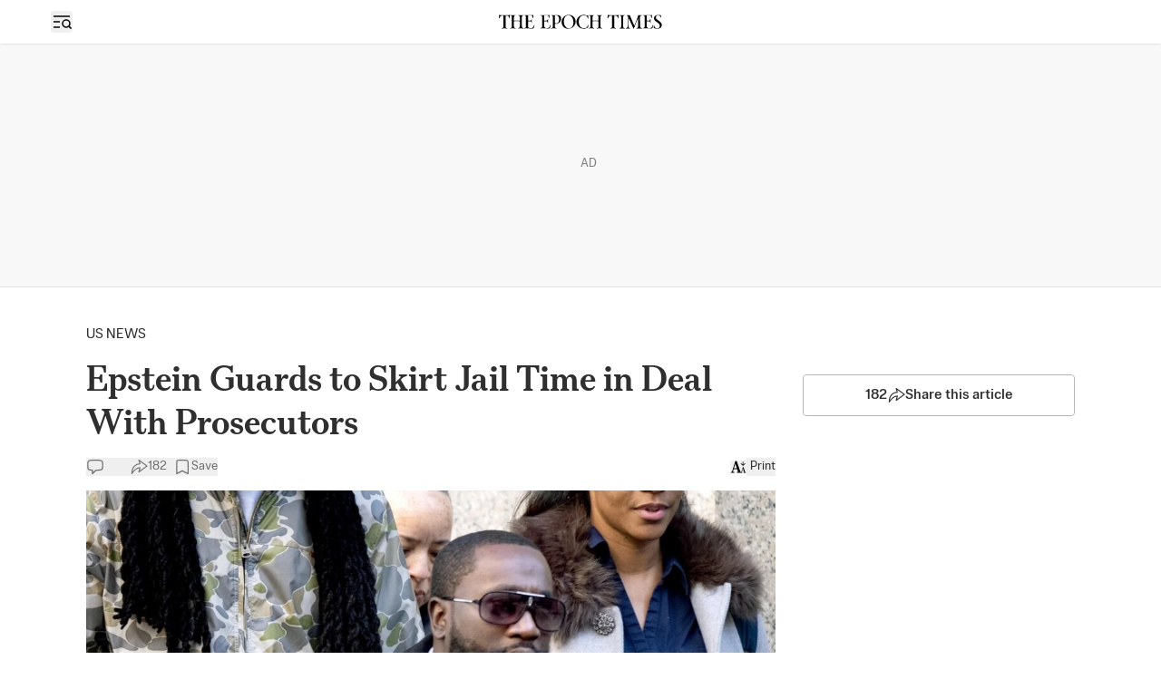

--- FILE ---
content_type: text/html; charset=utf-8
request_url: https://www.theepochtimes.com/us/epstein-guards-to-skirt-jail-time-in-deal-with-prosecutors-3826358
body_size: 28220
content:
<!DOCTYPE html><html lang="en" class="__variable_5aca94 __variable_dc9bbe __variable_f9b7f0 __variable_ac1831"><head><meta charSet="utf-8"/><meta name="viewport" content="width=device-width, initial-scale=1"/><link rel="preload" href="/_next/static/media/6788c631bb1ccef1-s.p.woff2" as="font" crossorigin="" type="font/woff2"/><link rel="preload" href="/_next/static/media/6a0636eabeec4248-s.p.woff2" as="font" crossorigin="" type="font/woff2"/><link rel="preload" href="/_next/static/media/6abcc903b76e0484-s.p.woff2" as="font" crossorigin="" type="font/woff2"/><link rel="preload" href="/_next/static/media/727a81f3c059666e-s.p.woff2" as="font" crossorigin="" type="font/woff2"/><link rel="preload" href="/_next/static/media/79c071d8899182a8-s.p.woff2" as="font" crossorigin="" type="font/woff2"/><link rel="preload" href="/_next/static/media/93d722a4cae8a7b2-s.p.woff2" as="font" crossorigin="" type="font/woff2"/><link rel="preload" href="/_next/static/media/94e210f353de8159-s.p.woff2" as="font" crossorigin="" type="font/woff2"/><link rel="preload" href="/_next/static/media/9a2f9490af7b02d5-s.p.woff2" as="font" crossorigin="" type="font/woff2"/><link rel="preload" href="/_next/static/media/a34e105018662d40-s.p.woff2" as="font" crossorigin="" type="font/woff2"/><link rel="preload" href="/_next/static/media/b0ed15af17ed63ed-s.p.woff2" as="font" crossorigin="" type="font/woff2"/><link rel="preload" href="/_next/static/media/b3975d2d450d1851-s.p.woff2" as="font" crossorigin="" type="font/woff2"/><link rel="preload" href="/_next/static/media/b9afe2cd1393804d-s.p.woff2" as="font" crossorigin="" type="font/woff2"/><link rel="preload" href="/_next/static/media/c5e0ec6ab79d3b28-s.p.woff2" as="font" crossorigin="" type="font/woff2"/><link rel="preload" href="/_next/static/media/c6511b244790b76d-s.p.woff2" as="font" crossorigin="" type="font/woff2"/><link rel="preload" href="/_next/static/media/c8e2f8da35654d98-s.p.woff2" as="font" crossorigin="" type="font/woff2"/><link rel="preload" href="/_next/static/media/ca24731a5d9facad-s.p.woff2" as="font" crossorigin="" type="font/woff2"/><link rel="preload" href="/_next/static/media/d9d889b1989949e5-s.p.woff2" as="font" crossorigin="" type="font/woff2"/><link rel="preload" href="/_next/static/media/da87725c842cab23-s.p.woff2" as="font" crossorigin="" type="font/woff2"/><link rel="preload" href="/_next/static/media/f2c7aad64aaf936f-s.p.woff2" as="font" crossorigin="" type="font/woff2"/><link rel="preload" href="/_next/static/media/f3112db1a68b9844-s.p.woff2" as="font" crossorigin="" type="font/woff2"/><link rel="preload" href="/_next/static/media/f8178fbec0c3af65-s.p.woff2" as="font" crossorigin="" type="font/woff2"/><link rel="preload" as="image" fetchPriority="high" imageSrcSet="/_next/image?url=https%3A%2F%2Fimg.theepochtimes.com%2Fassets%2Fuploads%2F2021%2F05%2F22%2FMichael-Thomas-1080x720.jpeg&amp;w=640&amp;q=75 1x, /_next/image?url=https%3A%2F%2Fimg.theepochtimes.com%2Fassets%2Fuploads%2F2021%2F05%2F22%2FMichael-Thomas-1080x720.jpeg&amp;w=1200&amp;q=75 2x"/><link rel="stylesheet" href="/_next/static/css/46ff0000ca5b9da7.css" data-precedence="next"/><link rel="stylesheet" href="/_next/static/css/c2f6e98141ee6f8c.css" data-precedence="next"/><link rel="stylesheet" href="/_next/static/css/8242c42de7d24d02.css" data-precedence="next"/><link rel="stylesheet" href="/_next/static/css/ef6c98b1421502cd.css" data-precedence="next"/><link rel="stylesheet" href="/_next/static/css/fb4f6fb0e7042380.css" data-precedence="next"/><link rel="stylesheet" href="/_next/static/css/63a53a39be5c5298.css" data-precedence="next"/><link rel="stylesheet" href="/_next/static/css/633c91b37bc47eb7.css" data-precedence="next"/><link rel="stylesheet" href="/_next/static/css/16b74e26ff5e6d4f.css" data-precedence="next"/><link rel="stylesheet" href="/_next/static/css/adf1a5eca945b943.css" data-precedence="next"/><link rel="stylesheet" href="/_next/static/css/8789dc2abc51d616.css" data-precedence="next"/><link rel="stylesheet" href="/_next/static/css/cb8369511cf3a75e.css" data-precedence="next"/><link rel="stylesheet" href="/_next/static/css/8175d67092325cfd.css" data-precedence="next"/><link rel="preload" as="script" fetchPriority="low" href="/_next/static/chunks/webpack-95487d804e9c0fce.js"/><script src="/_next/static/chunks/1dd3208c-937d873aca1ba339.js" async=""></script><script src="/_next/static/chunks/1528-635e39f955707014.js" async=""></script><script src="/_next/static/chunks/main-app-2c944b3ed40ed360.js" async=""></script><script src="/_next/static/chunks/app/global-error-fa857794aea71ae4.js" async=""></script><script src="/_next/static/chunks/app/%5B...url%5D/error-6f457184e865f032.js" async=""></script><script src="/_next/static/chunks/3950-8364a5cee7401197.js" async=""></script><script src="/_next/static/chunks/app/%5B...url%5D/layout-999eb61e2181fa3a.js" async=""></script><script src="/_next/static/chunks/eae95a79-2c2dec747975a5dd.js" async=""></script><script src="/_next/static/chunks/668f0bba-1e7a16e054d65776.js" async=""></script><script src="/_next/static/chunks/4918-417626f9048ade01.js" async=""></script><script src="/_next/static/chunks/9305-f0bc049c1a013608.js" async=""></script><script src="/_next/static/chunks/4700-cee2de4d74cddf73.js" async=""></script><script src="/_next/static/chunks/1229-cf2a0c9057bd2f1e.js" async=""></script><script src="/_next/static/chunks/6042-f8d3b298abfdc0d1.js" async=""></script><script src="/_next/static/chunks/5072-1d7be71541325f6d.js" async=""></script><script src="/_next/static/chunks/4544-eed41621ba0a5dfc.js" async=""></script><script src="/_next/static/chunks/2977-e8eed0fbc96b8135.js" async=""></script><script src="/_next/static/chunks/3507-22af4be5a79b3bc4.js" async=""></script><script src="/_next/static/chunks/2729-d66435295a229676.js" async=""></script><script src="/_next/static/chunks/566-1a45f7b52ed9400b.js" async=""></script><script src="/_next/static/chunks/6340-29c2b182b908e29f.js" async=""></script><script src="/_next/static/chunks/7513-375335c897cb80a1.js" async=""></script><script src="/_next/static/chunks/4369-8dacbbe9a6ce8e98.js" async=""></script><script src="/_next/static/chunks/2521-6e099c3fb52bfb44.js" async=""></script><script src="/_next/static/chunks/1404-f49ae1bdc7b8a863.js" async=""></script><script src="/_next/static/chunks/6280-1cba9716f3906eb5.js" async=""></script><script src="/_next/static/chunks/6902-1e73b7baffbbb423.js" async=""></script><script src="/_next/static/chunks/8783-8d248ab41c9018a4.js" async=""></script><script src="/_next/static/chunks/6098-995b050994b158cc.js" async=""></script><script src="/_next/static/chunks/1578-8b0965af25290743.js" async=""></script><script src="/_next/static/chunks/2420-64c8d0527cbd5d08.js" async=""></script><script src="/_next/static/chunks/8924-117bb501a7039a75.js" async=""></script><script src="/_next/static/chunks/app/%5B...url%5D/page-aefbd82aa8df49d9.js" async=""></script><script src="/_next/static/chunks/app/layout-7bf01bf43409154c.js" async=""></script><link rel="preload" href="https://cdn.cookielaw.org/consent/tcf.stub.js" as="script"/><link rel="preload" href="https://cdn.cookielaw.org/scripttemplates/otSDKStub.js" as="script"/><link rel="preload" href="//rumcdn.geoedge.be/19d3d93c-6e7a-4ab1-95d3-37f2020fd783/grumi-ip.js" as="script"/><link rel="preload" href="https://cdnjs.cloudflare.com/polyfill/v3/polyfill.min.js?features=IntersectionObserver" as="script"/><link rel="preload" href="https://www.googletagmanager.com/gtag/js?id=G-RD0QM5H02Q" as="script"/><link rel="shortcut icon" href="/_next/static/media/favicon.6341f3c4.ico"/><link rel="icon" href="/_next/static/media/favicon.6341f3c4.ico"/><link rel="apple-touch-icon" href="/_next/static/media/favicon.6341f3c4.ico"/><link rel="preload" href="https://launchpad.privacymanager.io/latest/launchpad.bundle.js" as="script"/><title>Epstein Guards to Skirt Jail Time in Deal With Prosecutors | The Epoch Times</title><meta name="robots" content="index, follow"/><meta name="googlebot" content="index, follow"/><meta name="build-version" content="2.35.0"/><link rel="canonical" href="https://www.theepochtimes.com/us/epstein-guards-to-skirt-jail-time-in-deal-with-prosecutors-3826358"/><meta property="og:title" content="Epstein Guards to Skirt Jail Time in Deal With Prosecutors"/><meta property="og:url" content="https://www.theepochtimes.com/us/epstein-guards-to-skirt-jail-time-in-deal-with-prosecutors-3826358"/><meta property="og:site_name" content="The Epoch Times"/><meta property="og:locale" content="en-US"/><meta property="og:image" content="https://img.theepochtimes.com/assets/uploads/2021/05/22/Michael-Thomas-1080x720.jpeg"/><meta property="og:type" content="website"/><meta name="twitter:card" content="summary_large_image"/><meta name="twitter:site" content="@EpochTimes"/><meta name="twitter:title" content="Epstein Guards to Skirt Jail Time in Deal With Prosecutors"/><meta name="twitter:image" content="https://img.theepochtimes.com/assets/uploads/2021/05/22/Michael-Thomas-1080x720.jpeg"/><meta name="next-size-adjust"/><link rel="stylesheet" href="https://subs.theepochtimes.com/lib/template.css" type="text/css" media="all"/><script type="text/javascript">if(/com.theepochtimes./i.test(navigator.userAgent)){window.isApp=true;window.onEtAppReady=function(){document.querySelector('html').classList.add('theme-app');if(window.location.href.includes('theme=dark')){document.querySelector('html').classList.add('dark');}};window.onEtAppReady();}</script><script>(self.__next_s=self.__next_s||[]).push(["https://cdn.cookielaw.org/consent/tcf.stub.js",{}])</script><script>(self.__next_s=self.__next_s||[]).push([0,{"children":"window.onerror = function (message, source, lineno, colno, error) { \n              if (!message) return;\n              if (message.includes(\"Uncaught Error: Hydration failed\") || message.includes(\"Uncaught Error: Minified React error #423\")) {\n                window.onEtAppReady();\n              }\n            };","id":"catchError"}])</script><script>(self.__next_s=self.__next_s||[]).push(["https://cdnjs.cloudflare.com/polyfill/v3/polyfill.min.js?features=IntersectionObserver",{}])</script><script src="/_next/static/chunks/polyfills-42372ed130431b0a.js" noModule=""></script></head><body><div class="flex min-h-screen flex-col justify-between"><div><header id="header" class="bg-white" data-testid="header"><!--$!--><template data-dgst="BAILOUT_TO_CLIENT_SIDE_RENDERING"></template><!--/$--><section class="h-header print:hidden mb-0.5 shadow-[0_1px_4px_0px_rgba(0,0,0,0.15)]"><div class="main flex h-full items-center lg:!grid lg:!grid-cols-3 lg:px-4"><div class="flex items-center gap-2.5 print:hidden"><div class="z-40 flex items-center gap-x-6" data-testid="hamburger"><button type="button" class="rounded-[4px] text-black hover:bg-[#EDEDED]"><span class="sr-only">Open sidebar</span><img aria-hidden="true" alt="" loading="lazy" width="24" height="24" decoding="async" data-nimg="1" class="size-6" style="color:transparent" src="/_next/static/media/menuSearch.9968d4ed.svg"/><svg xmlns="http://www.w3.org/2000/svg" viewBox="0 0 24 24" fill="currentColor" aria-hidden="true" class="h-6 w-6 hidden"><path fill-rule="evenodd" d="M5.47 5.47a.75.75 0 011.06 0L12 10.94l5.47-5.47a.75.75 0 111.06 1.06L13.06 12l5.47 5.47a.75.75 0 11-1.06 1.06L12 13.06l-5.47 5.47a.75.75 0 01-1.06-1.06L10.94 12 5.47 6.53a.75.75 0 010-1.06z" clip-rule="evenodd"></path></svg></button></div><a class="overflow-hidden" href="/"><img alt="The Epoch Times" loading="lazy" width="229" height="21" decoding="async" data-nimg="1" class="lg:hidden" style="color:transparent;width:150px" src="/_next/static/media/logo.32553ed2.svg"/></a></div><div class="hidden lg:!block lg:place-self-center print:m-auto print:block"><a class="overflow-hidden" href="/" data-testid="logo"><img alt="The Epoch Times" loading="lazy" width="229" height="21" decoding="async" data-nimg="1" class="" style="color:transparent;width:180px" src="/_next/static/media/logo.32553ed2.svg"/></a></div><div class="loggedout-pipa xs:pl-0 pl-2 xs:gap-[10px] ml-auto flex items-center gap-2 col-span-2 lg:col-span-1 print:hidden" data-testid="header-user-account-save"><div id="account" class=""></div></div></div></section></header><!--$--><!--/$--><!--$!--><template data-dgst="BAILOUT_TO_CLIENT_SIDE_RENDERING"></template><!--/$--><div id="body" class="single single-post postid-3826358 us-13 us-news-14 font-etSans news-post-template"><script type="application/ld+json">{"@context":"http://schema.org","@type":"NewsArticle","headline":"Epstein Guards to Skirt Jail Time in Deal With Prosecutors","image":["https://img.theepochtimes.com/assets/uploads/2021/05/22/Michael-Thomas-300x180.jpeg","https://img.theepochtimes.com/assets/uploads/2021/05/22/Michael-Thomas-1080x720.jpeg","https://img.theepochtimes.com/assets/uploads/2021/05/22/Michael-Thomas-600x428.jpeg"],"datePublished":"2021-05-22T14:42:06.000Z","dateModified":"2021-05-22T14:42:06.000Z","author":[{"@type":"Person","name":"The Associated Press","url":"https://www.theepochtimes.com/author/associated-press"}]}</script><div class="top_ad hidden md:flex print:!hidden"><span class="absolute left-1/2 top-1/2 -mt-3 text-sm text-[#808080]">AD</span></div><main class="news"><div class="theme-app-hidden hidden print:hidden z-sticky-header bg-white shadow-[0_1px_4px_0px_rgba(0,0,0,0.15)]" data-testid="sticky-header"><div class="post-main h-header flex items-center justify-between"><div class="flex items-center gap-2"><div class="hidden sm:block"><a class="overflow-hidden" href="/" data-testid="logo"><img alt="The Epoch Times" loading="lazy" width="229" height="21" decoding="async" data-nimg="1" style="color:transparent;width:220px" src="/_next/static/media/logo.32553ed2.svg"/></a></div></div><div class="flex flex-none items-center gap-4"><div><a href="https://checkout.theepochtimes.com/p/?page=donation" data-subscription-link="true" class="font-sans text-sm font-bold leading-[17px] text-black" data-testid="support-us">Support Us</a></div><div class="group" data-headlessui-state=""><button class="theme-app-hidden group flex min-w-12 items-center gap-1 text-sm text-black" data-testid="post-social-share" id="headlessui-menu-button-:Rqcijr7ikq:" type="button" aria-haspopup="menu" aria-expanded="false" data-headlessui-state=""><svg xmlns="http://www.w3.org/2000/svg" width="20" height="20" fill="none" stroke="currentColor" stroke-width="0.8" viewBox="2.5 3.5 14 14" class="fill-black"><path d="M9.58464 5.25L10.418 8.16667C9.58464 8.16667 7.91797 8.16667 6.2513 9.83333C4.77816 11.3065 4.16797 13.5833 4.16797 15.6667C5.0013 14.4167 6.12316 13.0544 7.08464 12.3333C8.30547 11.4177 9.58464 11.0833 10.418 11.0833L9.58464 14.4167L15.8346 9.83333L9.58464 5.25Z" stroke-linejoin="round"></path></svg></button></div><button data-testid="post-social-comment-button" class="theme-app-hidden group flex min-w-12 items-center gap-1 text-sm text-black"><svg xmlns="http://www.w3.org/2000/svg" fill="none" viewBox="0 0 24 24" stroke-width="1.5" stroke="currentColor" aria-hidden="true" class="size-5 fill-black"><path stroke-linecap="round" stroke-linejoin="round" d="M2.25 12.76c0 1.6 1.123 2.994 2.707 3.227 1.087.16 2.185.283 3.293.369V21l4.076-4.076a1.526 1.526 0 011.037-.443 48.282 48.282 0 005.68-.494c1.584-.233 2.707-1.626 2.707-3.228V6.741c0-1.602-1.123-2.995-2.707-3.228A48.394 48.394 0 0012 3c-2.392 0-4.744.175-7.043.513C3.373 3.746 2.25 5.14 2.25 6.741v6.018z"></path></svg></button></div></div></div><div class="mx-auto px-0 lg:px-10 max-w-[1170px] grid pt-4 lg:pt-10 lg:grid-cols-[minmax(auto,870px)_300px] lg:gap-[30px]"><article class="overflow-x-hidden"><div class="px-5 lg:px-0"><div class="scroll mb-3 flex items-center gap-4 whitespace-nowrap"><a class="uppercase" href="/us/us-news">US News</a></div><h1 class="font-etHeadline text-[34px]/[1.1] font-medium md:text-[40px]/[1.2] dark:text-[#EDEDED]" data-testid="article-title">Epstein Guards to Skirt Jail Time in Deal With Prosecutors</h1><div data-testid="post-default-social-buttons" class="theme-app-hidden my-4 flex items-center gap-4 print:hidden"><button data-testid="post-social-comment-button" class="theme-app-hidden text-gray-60 group flex min-w-12 items-center gap-1 text-sm"><svg xmlns="http://www.w3.org/2000/svg" fill="none" viewBox="0 0 24 24" stroke-width="1.5" stroke="currentColor" aria-hidden="true" class="size-5 group-hover:fill-gray-80 group-hover:text-gray-80"><path stroke-linecap="round" stroke-linejoin="round" d="M2.25 12.76c0 1.6 1.123 2.994 2.707 3.227 1.087.16 2.185.283 3.293.369V21l4.076-4.076a1.526 1.526 0 011.037-.443 48.282 48.282 0 005.68-.494c1.584-.233 2.707-1.626 2.707-3.228V6.741c0-1.602-1.123-2.995-2.707-3.228A48.394 48.394 0 0012 3c-2.392 0-4.744.175-7.043.513C3.373 3.746 2.25 5.14 2.25 6.741v6.018z"></path></svg></button><div class="group" data-headlessui-state=""><button class="theme-app-hidden text-gray-60 group flex min-w-12 items-center gap-1 text-sm" data-testid="post-social-share" id="headlessui-menu-button-:Rl1dijr7ikq:" type="button" aria-haspopup="menu" aria-expanded="false" data-headlessui-state=""><svg xmlns="http://www.w3.org/2000/svg" width="20" height="20" fill="none" stroke="currentColor" stroke-width="0.8" viewBox="2.5 3.5 14 14" class="text-gray-60 group-hover:fill-gray-80 group-hover:text-gray-80"><path d="M9.58464 5.25L10.418 8.16667C9.58464 8.16667 7.91797 8.16667 6.2513 9.83333C4.77816 11.3065 4.16797 13.5833 4.16797 15.6667C5.0013 14.4167 6.12316 13.0544 7.08464 12.3333C8.30547 11.4177 9.58464 11.0833 10.418 11.0833L9.58464 14.4167L15.8346 9.83333L9.58464 5.25Z" stroke-linejoin="round"></path></svg></button></div><button class="text-gray-60 group flex min-w-12 items-center gap-1 text-sm" data-testid="save-btn"><svg xmlns="http://www.w3.org/2000/svg" fill="none" viewBox="0 0 24 24" stroke-width="1.5" stroke="currentColor" aria-hidden="true" class="text-gray-60 group-hover:text-gray-80 group-hover:fill-gray-80 size-5"><path stroke-linecap="round" stroke-linejoin="round" d="M17.593 3.322c1.1.128 1.907 1.077 1.907 2.185V21L12 17.25 4.5 21V5.507c0-1.108.806-2.057 1.907-2.185a48.507 48.507 0 0111.186 0z"></path></svg>Save</button><button data-testid="post-default-font-size-button" class="ml-auto"><svg xmlns="http://www.w3.org/2000/svg" width="18" height="14" fill="none" viewBox="0 0 18 14"><path fill="#000" d="M7.19.535H5.686L2.217 11.85c-.222.752-.444.844-1.384 1.027v.587h3.828v-.587c-1.384-.183-1.709-.385-1.367-1.485l.564-1.89h3.879l.752 2.22c.307.862.017 1.027-1.008 1.155v.587h4.921v-.587c-.854-.147-1.025-.293-1.23-.917zM5.686 3.469h.034l1.726 5.154H4.131zM14.413 5.743l2.166-2.165a.34.34 0 1 0-.481-.481L14.513 4.68v-3.18a.34.34 0 1 0-.68 0v3.18l-1.585-1.584a.34.34 0 1 0-.481.48l2.165 2.166a.34.34 0 0 0 .481 0"></path><path fill="#000" fill-rule="evenodd" d="M14.006 7.34h.707l1.874 5.413c.096.295.177.364.58.434v.278H14.85v-.278c.482-.06.62-.139.475-.547l-.354-1.052h-1.826l-.265.895c-.161.521-.008.617.643.704v.278h-1.801v-.278c.442-.087.547-.13.651-.487zm.016 1.39h-.016l-.732 2.441h1.56z" clip-rule="evenodd"></path></svg></button><button class="flex items-center gap-1" data-testid=""><span class="ml-1 text-sm">Print</span></button></div></div><figure data-testid="top-media" class="post2 group"><picture><source srcSet="/_next/image?url=https%3A%2F%2Fimg.theepochtimes.com%2Fassets%2Fuploads%2F2021%2F05%2F22%2FMichael-Thomas-1080x720.jpeg&amp;w=1200&amp;q=100" type="image/webp"/><source srcSet="https://img.theepochtimes.com/assets/uploads/2021/05/22/Michael-Thomas-1080x720.jpeg" type="image/jpeg"/><img alt="Epstein Guards to Skirt Jail Time in Deal With Prosecutors" fetchPriority="high" width="600" height="400" decoding="async" data-nimg="1" class="w-full overflow-hidden bg-gray-100 object-cover post2 group" style="color:transparent" srcSet="/_next/image?url=https%3A%2F%2Fimg.theepochtimes.com%2Fassets%2Fuploads%2F2021%2F05%2F22%2FMichael-Thomas-1080x720.jpeg&amp;w=640&amp;q=75 1x, /_next/image?url=https%3A%2F%2Fimg.theepochtimes.com%2Fassets%2Fuploads%2F2021%2F05%2F22%2FMichael-Thomas-1080x720.jpeg&amp;w=1200&amp;q=75 2x" src="/_next/image?url=https%3A%2F%2Fimg.theepochtimes.com%2Fassets%2Fuploads%2F2021%2F05%2F22%2FMichael-Thomas-1080x720.jpeg&amp;w=1200&amp;q=75"/></picture><figcaption class="post_caption max-w-[1000px] mt-2 pb-2 group-[.post2]:px-5 group-[.post2]:lg:px-0"><div class="max-w-[1000px] whitespace-break-spaces"><span>Michael Thomas, a federal jail guard responsible for monitoring Jeffrey Epstein the night he killed himself, leaves federal court in New York on Nov. 25, 2019. </span><span class="post_caption_credit"><span>Craig Ruttle/AP Photo</span></span></div></figcaption></figure><div class="mx-auto mt-10 max-w-[620px] px-5 md:px-0"><div data-label="post-default-authors" class="flex flex-wrap items-center gap-4 font-bold mb-2"><div class="flex items-center gap-1.5"><a href="/author/associated-press"><picture><source srcSet="/_next/image?url=https%3A%2F%2Fimg.theepochtimes.com%2Fassets%2Fuploads%2F2021%2F10%2F14%2FAP-logo-square-1080.jpg&amp;w=640&amp;q=100" type="image/webp"/><source srcSet="https://img.theepochtimes.com/assets/uploads/2021/10/14/AP-logo-square-1080.jpg" type="image/jpeg"/><img alt="The Associated Press" loading="lazy" width="100" height="100" decoding="async" data-nimg="1" class="w-full overflow-hidden bg-gray-100 object-cover aspect-square rounded-full !size-11" style="color:transparent" srcSet="/_next/image?url=https%3A%2F%2Fimg.theepochtimes.com%2Fassets%2Fuploads%2F2021%2F10%2F14%2FAP-logo-square-1080.jpg&amp;w=128&amp;q=75 1x, /_next/image?url=https%3A%2F%2Fimg.theepochtimes.com%2Fassets%2Fuploads%2F2021%2F10%2F14%2FAP-logo-square-1080.jpg&amp;w=256&amp;q=75 2x" src="/_next/image?url=https%3A%2F%2Fimg.theepochtimes.com%2Fassets%2Fuploads%2F2021%2F10%2F14%2FAP-logo-square-1080.jpg&amp;w=256&amp;q=75"/></picture></a><div><a class="underline hover:no-underline" href="/author/associated-press">The Associated Press</a><div class="font-normal"></div></div></div></div><div class="text-gray-60 text-sm"><time class="whitespace-nowrap text-gray-60 text-sm" dateTime="2021-05-22" data-testid="post-date">5/22/2021</time><span class="mx-1.5">|</span><span class="">Updated: </span><time class="whitespace-nowrap text-gray-60 text-sm" dateTime="2021-05-22" data-testid="post-date">5/22/2021</time></div></div><div data-post-content="true" class="post_content post_content2" id="post_content" data-testid="post_content"><p>WASHINGTON—The two Bureau of Prisons workers tasked with guarding Jeffrey Epstein the night he killed himself in a New York jail have admitted they falsified records, but they will skirt any time behind bars under a deal with federal prosecutors, authorities said Friday.</p><p>The prison workers, Tova Noel and Michael Thomas, were accused of sleeping and browsing the internet instead of monitoring Epstein the night he took his own life in August 2019.</p><noscript><div class="flex flex-col gap-4 bg-[#fff3cd] p-4 text-center text-lg font-semibold leading-7 text-[#856404]"><svg xmlns="http://www.w3.org/2000/svg" fill="none" viewBox="0 0 100 101" class="mx-auto size-10 animate-spin fill-[#fd7e14] text-gray-200"><path fill="currentColor" d="M100 50.59c0 27.615-22.386 50.001-50 50.001s-50-22.386-50-50 22.386-50 50-50 50 22.386 50 50zm-90.919 0c0 22.6 18.32 40.92 40.919 40.92 22.599 0 40.919-18.32 40.919-40.92 0-22.598-18.32-40.918-40.919-40.918-22.599 0-40.919 18.32-40.919 40.919z"></path><path fill="currentFill" d="M93.968 39.04c2.425-.636 3.894-3.128 3.04-5.486A50 50 0 0041.735 1.279c-2.474.414-3.922 2.919-3.285 5.344.637 2.426 3.12 3.849 5.6 3.484a40.916 40.916 0 0144.131 25.769c.902 2.34 3.361 3.802 5.787 3.165z"></path></svg>We had a problem loading this article. Please enable javascript or use a different browser. If the issue persists, please visit our help center.</div></noscript></div><div class="theme-app-hidden mx-auto max-w-[620px] px-5 md:px-0"><div id="share_post_3826358" data-post="3826358" data-social="false" data-testid="post-default-bottom-share" class="theme-app-hidden top-16 z-[10] mb-5 mt-14 flex gap-2 rounded print:hidden border-gray-40 static border shadow-none"><div class="relative w-full" data-headlessui-state=""><button data-testid="article_top_right_share_btn" class="flex w-full items-center justify-center gap-1 rounded bg-white px-6 py-2.5 font-medium" id="article_top_right_share_btn" type="button" aria-haspopup="menu" aria-expanded="false" data-headlessui-state=""><svg xmlns="http://www.w3.org/2000/svg" width="20" height="20" fill="none" stroke="currentColor" stroke-width="0.8" viewBox="2.5 3.5 14 14" class=""><path d="M9.58464 5.25L10.418 8.16667C9.58464 8.16667 7.91797 8.16667 6.2513 9.83333C4.77816 11.3065 4.16797 13.5833 4.16797 15.6667C5.0013 14.4167 6.12316 13.0544 7.08464 12.3333C8.30547 11.4177 9.58464 11.0833 10.418 11.0833L9.58464 14.4167L15.8346 9.83333L9.58464 5.25Z" stroke-linejoin="round"></path></svg><span>Share this article</span></button></div></div><button id="article_sidebar_comment_btn" class="flex w-full items-center justify-center gap-1.5 p-2 font-medium print:hidden border-gray-40 mb-10 rounded border px-6 py-2.5"><svg xmlns="http://www.w3.org/2000/svg" width="16" height="16" fill="currentColor" viewBox="0 0 16 16" class="fill-white transition-all group-hover:fill-black"><path stroke="currentColor" stroke-linecap="round" stroke-linejoin="round" stroke-width="1.5" d="M1.5 8.506c0 1.068.749 1.997 1.805 2.152q1.086.16 2.195.246V14l2.574-2.574a1.54 1.54 0 0 1 1.038-.445 32 32 0 0 0 3.583-.323c1.056-.155 1.805-1.084 1.805-2.152V4.494c0-1.068-.749-1.997-1.805-2.152A32 32 0 0 0 8 2c-1.595 0-3.163.117-4.695.342C2.249 2.497 1.5 3.426 1.5 4.494z"></path></svg><div class="">Leave a comment</div></button><div data-label="post-default-authors-card" class="mx-auto border border-[#EDEDED] shadow rounded-lg max-w-full mb-1"><div class="border-x-1 !flex w-full flex-col gap-4 p-4 outline-none"><div class="flex flex-col gap-y-5"><div class="flex gap-3"><div class="flex shrink-0"><a href="/author/associated-press"><div><picture><source srcSet="/_next/image?url=https%3A%2F%2Fimg.theepochtimes.com%2Fassets%2Fuploads%2F2021%2F10%2F14%2FAP-logo-square-1080.jpg&amp;w=640&amp;q=100" type="image/webp"/><source srcSet="https://img.theepochtimes.com/assets/uploads/2021/10/14/AP-logo-square-1080.jpg" type="image/jpeg"/><img alt="The Associated Press" loading="lazy" width="100" height="100" decoding="async" data-nimg="1" class="w-full overflow-hidden bg-gray-100 object-cover aspect-square rounded-full !w-[52px] undefined" style="color:transparent" srcSet="/_next/image?url=https%3A%2F%2Fimg.theepochtimes.com%2Fassets%2Fuploads%2F2021%2F10%2F14%2FAP-logo-square-1080.jpg&amp;w=128&amp;q=75 1x, /_next/image?url=https%3A%2F%2Fimg.theepochtimes.com%2Fassets%2Fuploads%2F2021%2F10%2F14%2FAP-logo-square-1080.jpg&amp;w=256&amp;q=75 2x" src="/_next/image?url=https%3A%2F%2Fimg.theepochtimes.com%2Fassets%2Fuploads%2F2021%2F10%2F14%2FAP-logo-square-1080.jpg&amp;w=256&amp;q=75"/></picture></div></a></div><div class="inline-flex flex-col items-start gap-1"><div class="line-clamp-3 whitespace-normal text-left text-base font-semibold leading-5 text-stone-900">The Associated Press</div><div class="text-sm text-neutral-500">Author</div></div></div></div><div class="w-full"><div class="flex flex-row mt-2"><div class="flex grow-0 flex-row gap-2"></div><div class="grow"></div><div class="flex grow-0 flex-row items-center gap-8 text-[10px] uppercase text-blue-900 underline underline-offset-4"></div></div></div><div class="flex h-0 w-full border-[0.5px] border-gray-200"></div><!--$--><div class="flex flex-col gap-4" id="authors_selected_articles_frame"><div class="text-[16px] font-semibold leading-tight text-zinc-800">Author’s Selected Articles</div><div class="flex flex-col"><div id="author-article-0" class="flex flex-col gap-4"><div class="flex flex-row justify-between gap-3"><div class="flex flex-col gap-1"><a data-title="true" target="" href="/us/heavy-rain-high-tides-cause-flooding-along-stretch-of-northern-california-5965802"><h3 class="title font-medium pt-1 sm:text-lg"><span>Heavy Rain, High Tides Cause Flooding Along Stretch of Northern California</span></h3></a><time class="whitespace-nowrap text-[14px] font-light leading-snug text-zinc-600" dateTime="2026-01-03" data-testid="post-date">Jan 03, 2026</time></div><div class="flex w-[120px] shrink-0"><a class="" data-thumbnail="true" target="" href="/us/heavy-rain-high-tides-cause-flooding-along-stretch-of-northern-california-5965802" data-testid="post-thumbnail"><picture><source srcSet="/_next/image?url=https%3A%2F%2Fimg.theepochtimes.com%2Fassets%2Fuploads%2F2026%2F01%2F04%2Fid5965819-Extreme_Weather_California_26003749537434-1080x720.jpg&amp;w=1200&amp;q=75" type="image/webp"/><source srcSet="https://img.theepochtimes.com/assets/uploads/2026/01/04/id5965819-Extreme_Weather_California_26003749537434-1080x720.jpg" type="image/jpeg"/><img alt="Heavy Rain, High Tides Cause Flooding Along Stretch of Northern California" loading="lazy" width="600" height="400" decoding="async" data-nimg="1" class="w-full overflow-hidden bg-gray-100 object-cover aspect-[3/2]" style="color:transparent" srcSet="/_next/image?url=https%3A%2F%2Fimg.theepochtimes.com%2Fassets%2Fuploads%2F2026%2F01%2F04%2Fid5965819-Extreme_Weather_California_26003749537434-1080x720.jpg&amp;w=640&amp;q=75 1x, /_next/image?url=https%3A%2F%2Fimg.theepochtimes.com%2Fassets%2Fuploads%2F2026%2F01%2F04%2Fid5965819-Extreme_Weather_California_26003749537434-1080x720.jpg&amp;w=1200&amp;q=75 2x" src="/_next/image?url=https%3A%2F%2Fimg.theepochtimes.com%2Fassets%2Fuploads%2F2026%2F01%2F04%2Fid5965819-Extreme_Weather_California_26003749537434-1080x720.jpg&amp;w=1200&amp;q=75"/></picture></a></div></div><div class="flex h-0 w-full border-[0.5px] border-gray-200"></div></div><div id="author-article-1" class="flex flex-col gap-4 pt-4"><div class="flex flex-row justify-between gap-3"><div class="flex flex-col gap-1"><a data-title="true" target="" href="/world/anthony-joshuas-driver-charged-after-deadly-crash-in-nigeria-5965477"><h3 class="title font-medium pt-1 sm:text-lg"><span>Anthony Joshua’s Driver Charged After Deadly Crash in Nigeria</span></h3></a><time class="whitespace-nowrap text-[14px] font-light leading-snug text-zinc-600" dateTime="2026-01-02" data-testid="post-date">Jan 02, 2026</time></div><div class="flex w-[120px] shrink-0"><a class="" data-thumbnail="true" target="" href="/world/anthony-joshuas-driver-charged-after-deadly-crash-in-nigeria-5965477" data-testid="post-thumbnail"><picture><source srcSet="/_next/image?url=https%3A%2F%2Fimg.theepochtimes.com%2Fassets%2Fuploads%2F2025%2F12%2F01%2Fid5964918-AP25363805974772.jpg&amp;w=1200&amp;q=75" type="image/webp"/><source srcSet="https://img.theepochtimes.com/assets/uploads/2025/12/01/id5964918-AP25363805974772.jpg" type="image/jpeg"/><img alt="Anthony Joshua’s Driver Charged After Deadly Crash in Nigeria" loading="lazy" width="600" height="400" decoding="async" data-nimg="1" class="w-full overflow-hidden bg-gray-100 object-cover aspect-[3/2]" style="color:transparent" srcSet="/_next/image?url=https%3A%2F%2Fimg.theepochtimes.com%2Fassets%2Fuploads%2F2025%2F12%2F01%2Fid5964918-AP25363805974772.jpg&amp;w=640&amp;q=75 1x, /_next/image?url=https%3A%2F%2Fimg.theepochtimes.com%2Fassets%2Fuploads%2F2025%2F12%2F01%2Fid5964918-AP25363805974772.jpg&amp;w=1200&amp;q=75 2x" src="/_next/image?url=https%3A%2F%2Fimg.theepochtimes.com%2Fassets%2Fuploads%2F2025%2F12%2F01%2Fid5964918-AP25363805974772.jpg&amp;w=1200&amp;q=75"/></picture></a></div></div><div class="flex h-0 w-full border-[0.5px] border-gray-200"></div></div><div id="author-article-2" class="flex flex-col gap-4 pt-4"><div class="flex flex-row justify-between gap-3"><div class="flex flex-col gap-1"><a data-title="true" target="" href="/bright/how-major-us-stock-indexes-fared-jan-2-post-5965469"><h3 class="title font-medium pt-1 sm:text-lg"><span>How Major US Stock Indexes Fared Jan. 2</span></h3></a><time class="whitespace-nowrap text-[14px] font-light leading-snug text-zinc-600" dateTime="2026-01-02" data-testid="post-date">Jan 02, 2026</time></div><div class="flex w-[120px] shrink-0"><a class="" data-thumbnail="true" target="" href="/bright/how-major-us-stock-indexes-fared-jan-2-post-5965469" data-testid="post-thumbnail"><picture><source srcSet="/_next/image?url=https%3A%2F%2Fimg.theepochtimes.com%2Fassets%2Fuploads%2F2023%2F05%2F20%2Fid5280056-Stock_shutterstock_732185581-1080x720.jpeg&amp;w=1200&amp;q=75" type="image/webp"/><source srcSet="https://img.theepochtimes.com/assets/uploads/2023/05/20/id5280056-Stock_shutterstock_732185581-1080x720.jpeg" type="image/jpeg"/><img alt="How Major US Stock Indexes Fared Jan. 2" loading="lazy" width="600" height="400" decoding="async" data-nimg="1" class="w-full overflow-hidden bg-gray-100 object-cover aspect-[3/2]" style="color:transparent" srcSet="/_next/image?url=https%3A%2F%2Fimg.theepochtimes.com%2Fassets%2Fuploads%2F2023%2F05%2F20%2Fid5280056-Stock_shutterstock_732185581-1080x720.jpeg&amp;w=640&amp;q=75 1x, /_next/image?url=https%3A%2F%2Fimg.theepochtimes.com%2Fassets%2Fuploads%2F2023%2F05%2F20%2Fid5280056-Stock_shutterstock_732185581-1080x720.jpeg&amp;w=1200&amp;q=75 2x" src="/_next/image?url=https%3A%2F%2Fimg.theepochtimes.com%2Fassets%2Fuploads%2F2023%2F05%2F20%2Fid5280056-Stock_shutterstock_732185581-1080x720.jpeg&amp;w=1200&amp;q=75"/></picture></a></div></div><div class="flex h-0 w-full border-[0.5px] border-gray-200"></div></div><div id="author-article-3" class="flex flex-col gap-4 pt-4"><div class="flex flex-row justify-between gap-3"><div class="flex flex-col gap-1"><a data-title="true" target="" href="/world/brazils-bolsonaro-leaves-hospital-and-returns-to-jail-in-capital-brasilia-5965112"><h3 class="title font-medium pt-1 sm:text-lg"><span>Brazil’s Bolsonaro Leaves Hospital and Returns to Jail in Capital Brasilia</span></h3></a><time class="whitespace-nowrap text-[14px] font-light leading-snug text-zinc-600" dateTime="2026-01-01" data-testid="post-date">Jan 01, 2026</time></div><div class="flex w-[120px] shrink-0"><a class="" data-thumbnail="true" target="" href="/world/brazils-bolsonaro-leaves-hospital-and-returns-to-jail-in-capital-brasilia-5965112" data-testid="post-thumbnail"><picture><source srcSet="/_next/image?url=https%3A%2F%2Fimg.theepochtimes.com%2Fassets%2Fuploads%2F2026%2F01%2F02%2Fid5965219-BRAZIL-BOLSONARO-1080x720.jpg&amp;w=1200&amp;q=75" type="image/webp"/><source srcSet="https://img.theepochtimes.com/assets/uploads/2026/01/02/id5965219-BRAZIL-BOLSONARO-1080x720.jpg" type="image/jpeg"/><img alt="Brazil’s Bolsonaro Leaves Hospital and Returns to Jail in Capital Brasilia" loading="lazy" width="600" height="400" decoding="async" data-nimg="1" class="w-full overflow-hidden bg-gray-100 object-cover aspect-[3/2]" style="color:transparent" srcSet="/_next/image?url=https%3A%2F%2Fimg.theepochtimes.com%2Fassets%2Fuploads%2F2026%2F01%2F02%2Fid5965219-BRAZIL-BOLSONARO-1080x720.jpg&amp;w=640&amp;q=75 1x, /_next/image?url=https%3A%2F%2Fimg.theepochtimes.com%2Fassets%2Fuploads%2F2026%2F01%2F02%2Fid5965219-BRAZIL-BOLSONARO-1080x720.jpg&amp;w=1200&amp;q=75 2x" src="/_next/image?url=https%3A%2F%2Fimg.theepochtimes.com%2Fassets%2Fuploads%2F2026%2F01%2F02%2Fid5965219-BRAZIL-BOLSONARO-1080x720.jpg&amp;w=1200&amp;q=75"/></picture></a></div></div></div></div></div><!--/$--></div></div><div class="my-6 flex-col" id="article_related_topic"><div class="flex pb-1 text-[17px] font-semibold uppercase tracking-wide text-neutral-800">Related Topics</div><div class="flex flex-row flex-wrap gap-3"><div><a class="underline underline-offset-4" href="/focus/guards">guards</a></div><div><a class="underline underline-offset-4" href="/focus/epstein">Epstein</a></div></div></div></div></article><aside class="right_col w-full space-y-6 print:hidden max-w-[620px] theme-app-hidden px-5 md:px-0 mx-auto"><div id="share_post_3826358" data-post="3826358" data-social="false" data-testid="post-default-side-share" class="theme-app-hidden top-16 z-[10] mb-5 mt-14 gap-2 rounded print:hidden border-gray-40 static hidden border shadow-none lg:block"><div class="relative w-full" data-headlessui-state=""><button data-testid="article_top_right_share_btn" class="flex w-full items-center justify-center gap-1 rounded bg-white px-6 py-2.5 font-medium" id="article_top_right_share_btn" type="button" aria-haspopup="menu" aria-expanded="false" data-headlessui-state=""><svg xmlns="http://www.w3.org/2000/svg" width="20" height="20" fill="none" stroke="currentColor" stroke-width="0.8" viewBox="2.5 3.5 14 14" class=""><path d="M9.58464 5.25L10.418 8.16667C9.58464 8.16667 7.91797 8.16667 6.2513 9.83333C4.77816 11.3065 4.16797 13.5833 4.16797 15.6667C5.0013 14.4167 6.12316 13.0544 7.08464 12.3333C8.30547 11.4177 9.58464 11.0833 10.418 11.0833L9.58464 14.4167L15.8346 9.83333L9.58464 5.25Z" stroke-linejoin="round"></path></svg><span>Share this article</span></button></div></div><!--$--><div class="lazyload-wrapper "><div class="lazyload-placeholder"></div></div><!--/$--><div id="article_ad_right_between" class="flex justify-center"></div><!--$--><div class="lazyload-wrapper "><div class="lazyload-placeholder"></div></div><!--/$--><div class="sticky top-[120px] flex justify-center" id="article_ad_right_middle"></div></aside></div><div class="mx-auto px-0 lg:px-10 max-w-[1170px] grid pt-4 lg:pt-10 lg:grid-cols-[minmax(auto,870px)_300px] lg:gap-[30px]"><!--$!--><template data-dgst="BAILOUT_TO_CLIENT_SIDE_RENDERING"></template><!--/$--></div></main></div><!--$--><nav class="theme-app-hidden fixed bottom-0 left-0 z-40 mt-2 grid h-[58px] w-full auto-cols-[minmax(0,_1fr)] grid-flow-col items-center border-y-[1px] bg-white px-5 py-2 lg:hidden dark:border-black dark:bg-black print:hidden"><button id="comment_btn_bottom" class="flex flex-col items-center gap-1"><svg xmlns="http://www.w3.org/2000/svg" fill="none" viewBox="0 0 24 24" stroke-width="2.2" stroke="currentColor" aria-hidden="true" class="size-6"><path stroke-linecap="round" stroke-linejoin="round" d="M12 20.25c4.97 0 9-3.694 9-8.25s-4.03-8.25-9-8.25S3 7.444 3 12c0 2.104.859 4.023 2.273 5.48.432.447.74 1.04.586 1.641a4.483 4.483 0 01-.923 1.785A5.969 5.969 0 006 21c1.282 0 2.47-.402 3.445-1.087.81.22 1.668.337 2.555.337z"></path></svg><div class="h-4 text-xs font-medium text-black dark:text-white">Comment</div></button><div class="flex h-full cursor-pointer flex-col items-center justify-center gap-1 p-0" data-testid="" id="save_btn_bottom"><div class="absolute left-1/2 top-[-40px] z-[2] hidden -translate-x-1/2 rounded-[45px] bg-white p-1 shadow transition duration-75 group-hover:flex"><div class="w-full whitespace-nowrap px-2 py-1 text-sm text-[#3E3E3E]">Add to My List</div></div><svg xmlns="http://www.w3.org/2000/svg" fill="none" viewBox="0 0 24 24" stroke-width="1.5" stroke="currentColor" aria-hidden="true" class="h-[25px] w-[25px] stroke-2 text-black dark:text-white"><path stroke-linecap="round" stroke-linejoin="round" d="M17.593 3.322c1.1.128 1.907 1.077 1.907 2.185V21L12 17.25 4.5 21V5.507c0-1.108.806-2.057 1.907-2.185a48.507 48.507 0 0111.186 0z"></path></svg><div class="font-inter items-center text-[12px] font-medium text-black dark:text-white">Save</div></div><button id="share_btn_bottom" class="flex flex-col items-center gap-1"><svg width="21" height="18" viewBox="0 0 21 18" fill="none" xmlns="http://www.w3.org/2000/svg" class="mb-1 h-5"><path id="Vector" d="M19.1582 8.58054L12.1525 15.1759L12.1523 12.6786C12.1522 12.0586 11.6517 11.5409 11.0157 11.5409C10.939 11.5409 10.8409 11.5401 10.725 11.5391C10.2335 11.5349 9.42019 11.528 8.54043 11.5702C7.46767 11.6216 6.18532 11.7491 5.16699 12.0862C3.41642 12.6658 2.21415 13.8389 1.59921 15.0611C1.58322 15.0929 1.56631 15.1263 1.54861 15.1612C1.53458 15.1889 1.52006 15.2176 1.5051 15.2473C1.46246 13.8843 1.68915 12.5654 2.12573 11.4086C2.791 9.64587 3.83254 8.35117 5.26212 7.42504C6.70828 6.48817 8.60704 5.89329 11.0281 5.63838C11.6609 5.57175 12.1523 5.0378 12.1523 4.39011L12.1523 1.98526L19.1582 8.58054Z" stroke="currentColor" stroke-width="2"></path></svg><div class="text-xs font-medium text-black dark:text-white">Share</div><!--$!--><template data-dgst="BAILOUT_TO_CLIENT_SIDE_RENDERING"></template><!--/$--></button></nav><!--/$--></div><footer class="flex flex-col items-center justify-center gap-9 px-4 py-10 sm:text-center lg:px-14 lg:py-20 bg-gray-90 text-white max-lg:pb-24"><a href="/"><img alt="The Epoch Times" loading="lazy" width="373" height="33" decoding="async" data-nimg="1" style="color:transparent;width:220px" srcSet="/_next/image?url=%2F_next%2Fstatic%2Fmedia%2FEET_footer.d4ea1157.png&amp;w=384&amp;q=75 1x, /_next/image?url=%2F_next%2Fstatic%2Fmedia%2FEET_footer.d4ea1157.png&amp;w=750&amp;q=75 2x" src="/_next/image?url=%2F_next%2Fstatic%2Fmedia%2FEET_footer.d4ea1157.png&amp;w=750&amp;q=75"/></a><div class="text-center"><div class="et-sans_caption-md">Copyright © 2000 - <!-- -->2026<!-- --> <!-- -->The Epoch Times Association Inc. All Rights Reserved.</div><div class="mt-4"><button id="ot-sdk-btn" class="ot-sdk-show-settings font-etSans !p-0 !text-sm/[1.45] underline"></button></div></div></footer></div><div class="meter_expired"></div><div class="meter_container"></div><noscript><iframe src="https://www.googletagmanager.com/ns.html?id=GTM-5Z8H4H" height="0" width="0" style="display:none;visibility:hidden"></iframe></noscript><!--$--><!--/$--><!--$!--><template data-dgst="BAILOUT_TO_CLIENT_SIDE_RENDERING"></template><!--/$--><script src="/_next/static/chunks/webpack-95487d804e9c0fce.js" async=""></script><script>(self.__next_f=self.__next_f||[]).push([0]);self.__next_f.push([2,null])</script><script>self.__next_f.push([1,"1:HL[\"/_next/static/media/13fa18817aff7b92-s.p.woff2\",\"font\",{\"crossOrigin\":\"\",\"type\":\"font/woff2\"}]\n2:HL[\"/_next/static/media/3e0111e0e551efa2-s.p.woff2\",\"font\",{\"crossOrigin\":\"\",\"type\":\"font/woff2\"}]\n3:HL[\"/_next/static/media/4f1e8a783b40e830-s.p.woff2\",\"font\",{\"crossOrigin\":\"\",\"type\":\"font/woff2\"}]\n4:HL[\"/_next/static/media/5a750ec644e5df91-s.p.woff2\",\"font\",{\"crossOrigin\":\"\",\"type\":\"font/woff2\"}]\n5:HL[\"/_next/static/media/5b2fe94afdc3d56c-s.p.woff2\",\"font\",{\"crossOrigin\":\"\",\"type\":\"font/woff2\"}]\n6:HL[\"/_next/static/media/6788c631bb1ccef1-s.p.woff2\",\"font\",{\"crossOrigin\":\"\",\"type\":\"font/woff2\"}]\n7:HL[\"/_next/static/media/6a0636eabeec4248-s.p.woff2\",\"font\",{\"crossOrigin\":\"\",\"type\":\"font/woff2\"}]\n8:HL[\"/_next/static/media/6abcc903b76e0484-s.p.woff2\",\"font\",{\"crossOrigin\":\"\",\"type\":\"font/woff2\"}]\n9:HL[\"/_next/static/media/727a81f3c059666e-s.p.woff2\",\"font\",{\"crossOrigin\":\"\",\"type\":\"font/woff2\"}]\na:HL[\"/_next/static/media/79c071d8899182a8-s.p.woff2\",\"font\",{\"crossOrigin\":\"\",\"type\":\"font/woff2\"}]\nb:HL[\"/_next/static/media/93d722a4cae8a7b2-s.p.woff2\",\"font\",{\"crossOrigin\":\"\",\"type\":\"font/woff2\"}]\nc:HL[\"/_next/static/media/94e210f353de8159-s.p.woff2\",\"font\",{\"crossOrigin\":\"\",\"type\":\"font/woff2\"}]\nd:HL[\"/_next/static/media/9a2f9490af7b02d5-s.p.woff2\",\"font\",{\"crossOrigin\":\"\",\"type\":\"font/woff2\"}]\ne:HL[\"/_next/static/media/a34e105018662d40-s.p.woff2\",\"font\",{\"crossOrigin\":\"\",\"type\":\"font/woff2\"}]\nf:HL[\"/_next/static/media/b0ed15af17ed63ed-s.p.woff2\",\"font\",{\"crossOrigin\":\"\",\"type\":\"font/woff2\"}]\n10:HL[\"/_next/static/media/b3975d2d450d1851-s.p.woff2\",\"font\",{\"crossOrigin\":\"\",\"type\":\"font/woff2\"}]\n11:HL[\"/_next/static/media/b9afe2cd1393804d-s.p.woff2\",\"font\",{\"crossOrigin\":\"\",\"type\":\"font/woff2\"}]\n12:HL[\"/_next/static/media/c5e0ec6ab79d3b28-s.p.woff2\",\"font\",{\"crossOrigin\":\"\",\"type\":\"font/woff2\"}]\n13:HL[\"/_next/static/media/c6511b244790b76d-s.p.woff2\",\"font\",{\"crossOrigin\":\"\",\"type\":\"font/woff2\"}]\n14:HL[\"/_next/static/media/c8e2f8da35654d98-s.p.woff2\",\"font\",{\"crossOrigin\":\"\",\"type\":\"font/woff2\"}]\n15:HL[\"/_next/static/me"])</script><script>self.__next_f.push([1,"dia/ca24731a5d9facad-s.p.woff2\",\"font\",{\"crossOrigin\":\"\",\"type\":\"font/woff2\"}]\n16:HL[\"/_next/static/media/d9d889b1989949e5-s.p.woff2\",\"font\",{\"crossOrigin\":\"\",\"type\":\"font/woff2\"}]\n17:HL[\"/_next/static/media/da87725c842cab23-s.p.woff2\",\"font\",{\"crossOrigin\":\"\",\"type\":\"font/woff2\"}]\n18:HL[\"/_next/static/media/f2c7aad64aaf936f-s.p.woff2\",\"font\",{\"crossOrigin\":\"\",\"type\":\"font/woff2\"}]\n19:HL[\"/_next/static/media/f3112db1a68b9844-s.p.woff2\",\"font\",{\"crossOrigin\":\"\",\"type\":\"font/woff2\"}]\n1a:HL[\"/_next/static/media/f8178fbec0c3af65-s.p.woff2\",\"font\",{\"crossOrigin\":\"\",\"type\":\"font/woff2\"}]\n1b:HL[\"/_next/static/css/46ff0000ca5b9da7.css\",\"style\"]\n1c:HL[\"/_next/static/css/c2f6e98141ee6f8c.css\",\"style\"]\n1d:HL[\"/_next/static/css/8242c42de7d24d02.css\",\"style\"]\n1e:HL[\"/_next/static/css/ef6c98b1421502cd.css\",\"style\"]\n1f:HL[\"/_next/static/css/fb4f6fb0e7042380.css\",\"style\"]\n20:HL[\"/_next/static/css/63a53a39be5c5298.css\",\"style\"]\n21:HL[\"/_next/static/css/633c91b37bc47eb7.css\",\"style\"]\n22:HL[\"/_next/static/css/16b74e26ff5e6d4f.css\",\"style\"]\n23:HL[\"/_next/static/css/adf1a5eca945b943.css\",\"style\"]\n24:HL[\"/_next/static/css/8789dc2abc51d616.css\",\"style\"]\n25:HL[\"/_next/static/css/cb8369511cf3a75e.css\",\"style\"]\n26:HL[\"/_next/static/css/8175d67092325cfd.css\",\"style\"]\n"])</script><script>self.__next_f.push([1,"27:I[11815,[],\"\"]\n2d:I[44622,[\"6470\",\"static/chunks/app/global-error-fa857794aea71ae4.js\"],\"default\"]\n2e:[]\n"])</script><script>self.__next_f.push([1,"0:[\"$\",\"$L27\",null,{\"buildId\":\"pyWatYyLR9_pp05EH3IZH\",\"assetPrefix\":\"\",\"urlParts\":[\"\",\"us\",\"epstein-guards-to-skirt-jail-time-in-deal-with-prosecutors-3826358\"],\"initialTree\":[\"\",{\"children\":[[\"url\",\"us/epstein-guards-to-skirt-jail-time-in-deal-with-prosecutors-3826358\",\"c\"],{\"children\":[\"__PAGE__\",{}]}]},\"$undefined\",\"$undefined\",true],\"initialSeedData\":[\"\",{\"children\":[[\"url\",\"us/epstein-guards-to-skirt-jail-time-in-deal-with-prosecutors-3826358\",\"c\"],{\"children\":[\"__PAGE__\",{},[[\"$L28\",\"$L29\",[[\"$\",\"link\",\"0\",{\"rel\":\"stylesheet\",\"href\":\"/_next/static/css/8789dc2abc51d616.css\",\"precedence\":\"next\",\"crossOrigin\":\"$undefined\"}],[\"$\",\"link\",\"1\",{\"rel\":\"stylesheet\",\"href\":\"/_next/static/css/cb8369511cf3a75e.css\",\"precedence\":\"next\",\"crossOrigin\":\"$undefined\"}],[\"$\",\"link\",\"2\",{\"rel\":\"stylesheet\",\"href\":\"/_next/static/css/8175d67092325cfd.css\",\"precedence\":\"next\",\"crossOrigin\":\"$undefined\"}]]],null],null]},[[[[\"$\",\"link\",\"0\",{\"rel\":\"stylesheet\",\"href\":\"/_next/static/css/63a53a39be5c5298.css\",\"precedence\":\"next\",\"crossOrigin\":\"$undefined\"}],[\"$\",\"link\",\"1\",{\"rel\":\"stylesheet\",\"href\":\"/_next/static/css/633c91b37bc47eb7.css\",\"precedence\":\"next\",\"crossOrigin\":\"$undefined\"}],[\"$\",\"link\",\"2\",{\"rel\":\"stylesheet\",\"href\":\"/_next/static/css/16b74e26ff5e6d4f.css\",\"precedence\":\"next\",\"crossOrigin\":\"$undefined\"}],[\"$\",\"link\",\"3\",{\"rel\":\"stylesheet\",\"href\":\"/_next/static/css/adf1a5eca945b943.css\",\"precedence\":\"next\",\"crossOrigin\":\"$undefined\"}]],\"$L2a\"],null],null]},[[[[\"$\",\"link\",\"0\",{\"rel\":\"stylesheet\",\"href\":\"/_next/static/css/46ff0000ca5b9da7.css\",\"precedence\":\"next\",\"crossOrigin\":\"$undefined\"}],[\"$\",\"link\",\"1\",{\"rel\":\"stylesheet\",\"href\":\"/_next/static/css/c2f6e98141ee6f8c.css\",\"precedence\":\"next\",\"crossOrigin\":\"$undefined\"}],[\"$\",\"link\",\"2\",{\"rel\":\"stylesheet\",\"href\":\"/_next/static/css/8242c42de7d24d02.css\",\"precedence\":\"next\",\"crossOrigin\":\"$undefined\"}],[\"$\",\"link\",\"3\",{\"rel\":\"stylesheet\",\"href\":\"/_next/static/css/ef6c98b1421502cd.css\",\"precedence\":\"next\",\"crossOrigin\":\"$undefined\"}],[\"$\",\"link\",\"4\",{\"rel\":\"stylesheet\",\"href\":\"/_next/static/css/fb4f6fb0e7042380.css\",\"precedence\":\"next\",\"crossOrigin\":\"$undefined\"}]],\"$L2b\"],null],null],\"couldBeIntercepted\":false,\"initialHead\":[null,\"$L2c\"],\"globalErrorComponent\":\"$2d\",\"missingSlots\":\"$W2e\"}]\n"])</script><script>self.__next_f.push([1,"2f:I[55092,[],\"\"]\n31:I[71184,[\"2236\",\"static/chunks/app/%5B...url%5D/error-6f457184e865f032.js\"],\"default\"]\n32:I[82023,[],\"\"]\n33:I[83950,[\"3950\",\"static/chunks/3950-8364a5cee7401197.js\",\"1713\",\"static/chunks/app/%5B...url%5D/layout-999eb61e2181fa3a.js\"],\"Image\"]\n34:I[22147,[\"4291\",\"static/chunks/eae95a79-2c2dec747975a5dd.js\",\"3518\",\"static/chunks/668f0bba-1e7a16e054d65776.js\",\"4918\",\"static/chunks/4918-417626f9048ade01.js\",\"3950\",\"static/chunks/3950-8364a5cee7401197.js\",\"9305\",\"static/chunks/9305-f0bc049c1a013608.js\",\"4700\",\"static/chunks/4700-cee2de4d74cddf73.js\",\"1229\",\"static/chunks/1229-cf2a0c9057bd2f1e.js\",\"6042\",\"static/chunks/6042-f8d3b298abfdc0d1.js\",\"5072\",\"static/chunks/5072-1d7be71541325f6d.js\",\"4544\",\"static/chunks/4544-eed41621ba0a5dfc.js\",\"2977\",\"static/chunks/2977-e8eed0fbc96b8135.js\",\"3507\",\"static/chunks/3507-22af4be5a79b3bc4.js\",\"2729\",\"static/chunks/2729-d66435295a229676.js\",\"566\",\"static/chunks/566-1a45f7b52ed9400b.js\",\"6340\",\"static/chunks/6340-29c2b182b908e29f.js\",\"7513\",\"static/chunks/7513-375335c897cb80a1.js\",\"4369\",\"static/chunks/4369-8dacbbe9a6ce8e98.js\",\"2521\",\"static/chunks/2521-6e099c3fb52bfb44.js\",\"1404\",\"static/chunks/1404-f49ae1bdc7b8a863.js\",\"6280\",\"static/chunks/6280-1cba9716f3906eb5.js\",\"6902\",\"static/chunks/6902-1e73b7baffbbb423.js\",\"8783\",\"static/chunks/8783-8d248ab41c9018a4.js\",\"6098\",\"static/chunks/6098-995b050994b158cc.js\",\"1578\",\"static/chunks/1578-8b0965af25290743.js\",\"2420\",\"static/chunks/2420-64c8d0527cbd5d08.js\",\"8924\",\"static/chunks/8924-117bb501a7039a75.js\",\"9890\",\"static/chunks/app/%5B...url%5D/page-aefbd82aa8df49d9.js\"],\"\"]\n36:I[61404,[\"4291\",\"static/chunks/eae95a79-2c2dec747975a5dd.js\",\"3518\",\"static/chunks/668f0bba-1e7a16e054d65776.js\",\"4918\",\"static/chunks/4918-417626f9048ade01.js\",\"3950\",\"static/chunks/3950-8364a5cee7401197.js\",\"9305\",\"static/chunks/9305-f0bc049c1a013608.js\",\"4700\",\"static/chunks/4700-cee2de4d74cddf73.js\",\"1229\",\"static/chunks/1229-cf2a0c9057bd2f1e.js\",\"6042\",\"static/chunks/6042-f8d3b298abfdc0d1.js\",\"5072\",\"static/chunks/5072-1d7be71541325f6d.j"])</script><script>self.__next_f.push([1,"s\",\"4544\",\"static/chunks/4544-eed41621ba0a5dfc.js\",\"2977\",\"static/chunks/2977-e8eed0fbc96b8135.js\",\"3507\",\"static/chunks/3507-22af4be5a79b3bc4.js\",\"2729\",\"static/chunks/2729-d66435295a229676.js\",\"566\",\"static/chunks/566-1a45f7b52ed9400b.js\",\"6340\",\"static/chunks/6340-29c2b182b908e29f.js\",\"7513\",\"static/chunks/7513-375335c897cb80a1.js\",\"4369\",\"static/chunks/4369-8dacbbe9a6ce8e98.js\",\"2521\",\"static/chunks/2521-6e099c3fb52bfb44.js\",\"1404\",\"static/chunks/1404-f49ae1bdc7b8a863.js\",\"6280\",\"static/chunks/6280-1cba9716f3906eb5.js\",\"6902\",\"static/chunks/6902-1e73b7baffbbb423.js\",\"8783\",\"static/chunks/8783-8d248ab41c9018a4.js\",\"6098\",\"static/chunks/6098-995b050994b158cc.js\",\"1578\",\"static/chunks/1578-8b0965af25290743.js\",\"2420\",\"static/chunks/2420-64c8d0527cbd5d08.js\",\"8924\",\"static/chunks/8924-117bb501a7039a75.js\",\"9890\",\"static/chunks/app/%5B...url%5D/page-aefbd82aa8df49d9.js\"],\"ScriptConsentWrapper\"]\n37:I[61404,[\"4291\",\"static/chunks/eae95a79-2c2dec747975a5dd.js\",\"3518\",\"static/chunks/668f0bba-1e7a16e054d65776.js\",\"4918\",\"static/chunks/4918-417626f9048ade01.js\",\"3950\",\"static/chunks/3950-8364a5cee7401197.js\",\"9305\",\"static/chunks/9305-f0bc049c1a013608.js\",\"4700\",\"static/chunks/4700-cee2de4d74cddf73.js\",\"1229\",\"static/chunks/1229-cf2a0c9057bd2f1e.js\",\"6042\",\"static/chunks/6042-f8d3b298abfdc0d1.js\",\"5072\",\"static/chunks/5072-1d7be71541325f6d.js\",\"4544\",\"static/chunks/4544-eed41621ba0a5dfc.js\",\"2977\",\"static/chunks/2977-e8eed0fbc96b8135.js\",\"3507\",\"static/chunks/3507-22af4be5a79b3bc4.js\",\"2729\",\"static/chunks/2729-d66435295a229676.js\",\"566\",\"static/chunks/566-1a45f7b52ed9400b.js\",\"6340\",\"static/chunks/6340-29c2b182b908e29f.js\",\"7513\",\"static/chunks/7513-375335c897cb80a1.js\",\"4369\",\"static/chunks/4369-8dacbbe9a6ce8e98.js\",\"2521\",\"static/chunks/2521-6e099c3fb52bfb44.js\",\"1404\",\"static/chunks/1404-f49ae1bdc7b8a863.js\",\"6280\",\"static/chunks/6280-1cba9716f3906eb5.js\",\"6902\",\"static/chunks/6902-1e73b7baffbbb423.js\",\"8783\",\"static/chunks/8783-8d248ab41c9018a4.js\",\"6098\",\"static/chunks/6098-995b050994b158cc.js\",\"1578\",\"static/chun"])</script><script>self.__next_f.push([1,"ks/1578-8b0965af25290743.js\",\"2420\",\"static/chunks/2420-64c8d0527cbd5d08.js\",\"8924\",\"static/chunks/8924-117bb501a7039a75.js\",\"9890\",\"static/chunks/app/%5B...url%5D/page-aefbd82aa8df49d9.js\"],\"LiveRampATS\"]\n38:I[37795,[\"4291\",\"static/chunks/eae95a79-2c2dec747975a5dd.js\",\"3518\",\"static/chunks/668f0bba-1e7a16e054d65776.js\",\"4918\",\"static/chunks/4918-417626f9048ade01.js\",\"3950\",\"static/chunks/3950-8364a5cee7401197.js\",\"9305\",\"static/chunks/9305-f0bc049c1a013608.js\",\"4700\",\"static/chunks/4700-cee2de4d74cddf73.js\",\"1229\",\"static/chunks/1229-cf2a0c9057bd2f1e.js\",\"6042\",\"static/chunks/6042-f8d3b298abfdc0d1.js\",\"5072\",\"static/chunks/5072-1d7be71541325f6d.js\",\"4544\",\"static/chunks/4544-eed41621ba0a5dfc.js\",\"2977\",\"static/chunks/2977-e8eed0fbc96b8135.js\",\"3507\",\"static/chunks/3507-22af4be5a79b3bc4.js\",\"2729\",\"static/chunks/2729-d66435295a229676.js\",\"566\",\"static/chunks/566-1a45f7b52ed9400b.js\",\"6340\",\"static/chunks/6340-29c2b182b908e29f.js\",\"7513\",\"static/chunks/7513-375335c897cb80a1.js\",\"4369\",\"static/chunks/4369-8dacbbe9a6ce8e98.js\",\"2521\",\"static/chunks/2521-6e099c3fb52bfb44.js\",\"1404\",\"static/chunks/1404-f49ae1bdc7b8a863.js\",\"6280\",\"static/chunks/6280-1cba9716f3906eb5.js\",\"6902\",\"static/chunks/6902-1e73b7baffbbb423.js\",\"8783\",\"static/chunks/8783-8d248ab41c9018a4.js\",\"6098\",\"static/chunks/6098-995b050994b158cc.js\",\"1578\",\"static/chunks/1578-8b0965af25290743.js\",\"2420\",\"static/chunks/2420-64c8d0527cbd5d08.js\",\"8924\",\"static/chunks/8924-117bb501a7039a75.js\",\"9890\",\"static/chunks/app/%5B...url%5D/page-aefbd82aa8df49d9.js\"],\"ErrorBoundary\"]\n39:I[30644,[\"4291\",\"static/chunks/eae95a79-2c2dec747975a5dd.js\",\"3518\",\"static/chunks/668f0bba-1e7a16e054d65776.js\",\"4918\",\"static/chunks/4918-417626f9048ade01.js\",\"3950\",\"static/chunks/3950-8364a5cee7401197.js\",\"9305\",\"static/chunks/9305-f0bc049c1a013608.js\",\"4700\",\"static/chunks/4700-cee2de4d74cddf73.js\",\"1229\",\"static/chunks/1229-cf2a0c9057bd2f1e.js\",\"6042\",\"static/chunks/6042-f8d3b298abfdc0d1.js\",\"4369\",\"static/chunks/4369-8dacbbe9a6ce8e98.js\",\"2521\",\"static/chunks/2521-6e099c3fb52bfb"])</script><script>self.__next_f.push([1,"44.js\",\"1404\",\"static/chunks/1404-f49ae1bdc7b8a863.js\",\"3185\",\"static/chunks/app/layout-7bf01bf43409154c.js\"],\"default\"]\n3a:I[45856,[\"4291\",\"static/chunks/eae95a79-2c2dec747975a5dd.js\",\"3518\",\"static/chunks/668f0bba-1e7a16e054d65776.js\",\"4918\",\"static/chunks/4918-417626f9048ade01.js\",\"3950\",\"static/chunks/3950-8364a5cee7401197.js\",\"9305\",\"static/chunks/9305-f0bc049c1a013608.js\",\"4700\",\"static/chunks/4700-cee2de4d74cddf73.js\",\"1229\",\"static/chunks/1229-cf2a0c9057bd2f1e.js\",\"6042\",\"static/chunks/6042-f8d3b298abfdc0d1.js\",\"5072\",\"static/chunks/5072-1d7be71541325f6d.js\",\"4544\",\"static/chunks/4544-eed41621ba0a5dfc.js\",\"2977\",\"static/chunks/2977-e8eed0fbc96b8135.js\",\"3507\",\"static/chunks/3507-22af4be5a79b3bc4.js\",\"2729\",\"static/chunks/2729-d66435295a229676.js\",\"566\",\"static/chunks/566-1a45f7b52ed9400b.js\",\"6340\",\"static/chunks/6340-29c2b182b908e29f.js\",\"7513\",\"static/chunks/7513-375335c897cb80a1.js\",\"4369\",\"static/chunks/4369-8dacbbe9a6ce8e98.js\",\"2521\",\"static/chunks/2521-6e099c3fb52bfb44.js\",\"1404\",\"static/chunks/1404-f49ae1bdc7b8a863.js\",\"6280\",\"static/chunks/6280-1cba9716f3906eb5.js\",\"6902\",\"static/chunks/6902-1e73b7baffbbb423.js\",\"8783\",\"static/chunks/8783-8d248ab41c9018a4.js\",\"6098\",\"static/chunks/6098-995b050994b158cc.js\",\"1578\",\"static/chunks/1578-8b0965af25290743.js\",\"2420\",\"static/chunks/2420-64c8d0527cbd5d08.js\",\"8924\",\"static/chunks/8924-117bb501a7039a75.js\",\"9890\",\"static/chunks/app/%5B...url%5D/page-aefbd82aa8df49d9.js\"],\"default\"]\n3d:I[61404,[\"4291\",\"static/chunks/eae95a79-2c2dec747975a5dd.js\",\"3518\",\"static/chunks/668f0bba-1e7a16e054d65776.js\",\"4918\",\"static/chunks/4918-417626f9048ade01.js\",\"3950\",\"static/chunks/3950-8364a5cee7401197.js\",\"9305\",\"static/chunks/9305-f0bc049c1a013608.js\",\"4700\",\"static/chunks/4700-cee2de4d74cddf73.js\",\"1229\",\"static/chunks/1229-cf2a0c9057bd2f1e.js\",\"6042\",\"static/chunks/6042-f8d3b298abfdc0d1.js\",\"5072\",\"static/chunks/5072-1d7be71541325f6d.js\",\"4544\",\"static/chunks/4544-eed41621ba0a5dfc.js\",\"2977\",\"static/chunks/2977-e8eed0fbc96b8135.js\",\"3507\",\"static/chunks/3507-22af4be5a"])</script><script>self.__next_f.push([1,"79b3bc4.js\",\"2729\",\"static/chunks/2729-d66435295a229676.js\",\"566\",\"static/chunks/566-1a45f7b52ed9400b.js\",\"6340\",\"static/chunks/6340-29c2b182b908e29f.js\",\"7513\",\"static/chunks/7513-375335c897cb80a1.js\",\"4369\",\"static/chunks/4369-8dacbbe9a6ce8e98.js\",\"2521\",\"static/chunks/2521-6e099c3fb52bfb44.js\",\"1404\",\"static/chunks/1404-f49ae1bdc7b8a863.js\",\"6280\",\"static/chunks/6280-1cba9716f3906eb5.js\",\"6902\",\"static/chunks/6902-1e73b7baffbbb423.js\",\"8783\",\"static/chunks/8783-8d248ab41c9018a4.js\",\"6098\",\"static/chunks/6098-995b050994b158cc.js\",\"1578\",\"static/chunks/1578-8b0965af25290743.js\",\"2420\",\"static/chunks/2420-64c8d0527cbd5d08.js\",\"8924\",\"static/chunks/8924-117bb501a7039a75.js\",\"9890\",\"static/chunks/app/%5B...url%5D/page-aefbd82aa8df49d9.js\"],\"GoogleAnalyticsScript\"]\n3e:I[18998,[\"4291\",\"static/chunks/eae95a79-2c2dec747975a5dd.js\",\"3518\",\"static/chunks/668f0bba-1e7a16e054d65776.js\",\"4918\",\"static/chunks/4918-417626f9048ade01.js\",\"3950\",\"static/chunks/3950-8364a5cee7401197.js\",\"9305\",\"static/chunks/9305-f0bc049c1a013608.js\",\"4700\",\"static/chunks/4700-cee2de4d74cddf73.js\",\"1229\",\"static/chunks/1229-cf2a0c9057bd2f1e.js\",\"6042\",\"static/chunks/6042-f8d3b298abfdc0d1.js\",\"5072\",\"static/chunks/5072-1d7be71541325f6d.js\",\"4544\",\"static/chunks/4544-eed41621ba0a5dfc.js\",\"2977\",\"static/chunks/2977-e8eed0fbc96b8135.js\",\"3507\",\"static/chunks/3507-22af4be5a79b3bc4.js\",\"2729\",\"static/chunks/2729-d66435295a229676.js\",\"566\",\"static/chunks/566-1a45f7b52ed9400b.js\",\"6340\",\"static/chunks/6340-29c2b182b908e29f.js\",\"7513\",\"static/chunks/7513-375335c897cb80a1.js\",\"4369\",\"static/chunks/4369-8dacbbe9a6ce8e98.js\",\"2521\",\"static/chunks/2521-6e099c3fb52bfb44.js\",\"1404\",\"static/chunks/1404-f49ae1bdc7b8a863.js\",\"6280\",\"static/chunks/6280-1cba9716f3906eb5.js\",\"6902\",\"static/chunks/6902-1e73b7baffbbb423.js\",\"8783\",\"static/chunks/8783-8d248ab41c9018a4.js\",\"6098\",\"static/chunks/6098-995b050994b158cc.js\",\"1578\",\"static/chunks/1578-8b0965af25290743.js\",\"2420\",\"static/chunks/2420-64c8d0527cbd5d08.js\",\"8924\",\"static/chunks/8924-117bb501a7039a75.js\",\"9890\",\"s"])</script><script>self.__next_f.push([1,"tatic/chunks/app/%5B...url%5D/page-aefbd82aa8df49d9.js\"],\"default\"]\n3f:I[61404,[\"4291\",\"static/chunks/eae95a79-2c2dec747975a5dd.js\",\"3518\",\"static/chunks/668f0bba-1e7a16e054d65776.js\",\"4918\",\"static/chunks/4918-417626f9048ade01.js\",\"3950\",\"static/chunks/3950-8364a5cee7401197.js\",\"9305\",\"static/chunks/9305-f0bc049c1a013608.js\",\"4700\",\"static/chunks/4700-cee2de4d74cddf73.js\",\"1229\",\"static/chunks/1229-cf2a0c9057bd2f1e.js\",\"6042\",\"static/chunks/6042-f8d3b298abfdc0d1.js\",\"5072\",\"static/chunks/5072-1d7be71541325f6d.js\",\"4544\",\"static/chunks/4544-eed41621ba0a5dfc.js\",\"2977\",\"static/chunks/2977-e8eed0fbc96b8135.js\",\"3507\",\"static/chunks/3507-22af4be5a79b3bc4.js\",\"2729\",\"static/chunks/2729-d66435295a229676.js\",\"566\",\"static/chunks/566-1a45f7b52ed9400b.js\",\"6340\",\"static/chunks/6340-29c2b182b908e29f.js\",\"7513\",\"static/chunks/7513-375335c897cb80a1.js\",\"4369\",\"static/chunks/4369-8dacbbe9a6ce8e98.js\",\"2521\",\"static/chunks/2521-6e099c3fb52bfb44.js\",\"1404\",\"static/chunks/1404-f49ae1bdc7b8a863.js\",\"6280\",\"static/chunks/6280-1cba9716f3906eb5.js\",\"6902\",\"static/chunks/6902-1e73b7baffbbb423.js\",\"8783\",\"static/chunks/8783-8d248ab41c9018a4.js\",\"6098\",\"static/chunks/6098-995b050994b158cc.js\",\"1578\",\"static/chunks/1578-8b0965af25290743.js\",\"2420\",\"static/chunks/2420-64c8d0527cbd5d08.js\",\"8924\",\"static/chunks/8924-117bb501a7039a75.js\",\"9890\",\"static/chunks/app/%5B...url%5D/page-aefbd82aa8df49d9.js\"],\"WindowObj\"]\n40:I[61404,[\"4291\",\"static/chunks/eae95a79-2c2dec747975a5dd.js\",\"3518\",\"static/chunks/668f0bba-1e7a16e054d65776.js\",\"4918\",\"static/chunks/4918-417626f9048ade01.js\",\"3950\",\"static/chunks/3950-8364a5cee7401197.js\",\"9305\",\"static/chunks/9305-f0bc049c1a013608.js\",\"4700\",\"static/chunks/4700-cee2de4d74cddf73.js\",\"1229\",\"static/chunks/1229-cf2a0c9057bd2f1e.js\",\"6042\",\"static/chunks/6042-f8d3b298abfdc0d1.js\",\"5072\",\"static/chunks/5072-1d7be71541325f6d.js\",\"4544\",\"static/chunks/4544-eed41621ba0a5dfc.js\",\"2977\",\"static/chunks/2977-e8eed0fbc96b8135.js\",\"3507\",\"static/chunks/3507-22af4be5a79b3bc4.js\",\"2729\",\"static/chunks/2729-d66435295a22"])</script><script>self.__next_f.push([1,"9676.js\",\"566\",\"static/chunks/566-1a45f7b52ed9400b.js\",\"6340\",\"static/chunks/6340-29c2b182b908e29f.js\",\"7513\",\"static/chunks/7513-375335c897cb80a1.js\",\"4369\",\"static/chunks/4369-8dacbbe9a6ce8e98.js\",\"2521\",\"static/chunks/2521-6e099c3fb52bfb44.js\",\"1404\",\"static/chunks/1404-f49ae1bdc7b8a863.js\",\"6280\",\"static/chunks/6280-1cba9716f3906eb5.js\",\"6902\",\"static/chunks/6902-1e73b7baffbbb423.js\",\"8783\",\"static/chunks/8783-8d248ab41c9018a4.js\",\"6098\",\"static/chunks/6098-995b050994b158cc.js\",\"1578\",\"static/chunks/1578-8b0965af25290743.js\",\"2420\",\"static/chunks/2420-64c8d0527cbd5d08.js\",\"8924\",\"static/chunks/8924-117bb501a7039a75.js\",\"9890\",\"static/chunks/app/%5B...url%5D/page-aefbd82aa8df49d9.js\"],\"MParticleScript\"]\n41:\"$Sreact.suspense\"\n42:I[61404,[\"4291\",\"static/chunks/eae95a79-2c2dec747975a5dd.js\",\"3518\",\"static/chunks/668f0bba-1e7a16e054d65776.js\",\"4918\",\"static/chunks/4918-417626f9048ade01.js\",\"3950\",\"static/chunks/3950-8364a5cee7401197.js\",\"9305\",\"static/chunks/9305-f0bc049c1a013608.js\",\"4700\",\"static/chunks/4700-cee2de4d74cddf73.js\",\"1229\",\"static/chunks/1229-cf2a0c9057bd2f1e.js\",\"6042\",\"static/chunks/6042-f8d3b298abfdc0d1.js\",\"5072\",\"static/chunks/5072-1d7be71541325f6d.js\",\"4544\",\"static/chunks/4544-eed41621ba0a5dfc.js\",\"2977\",\"static/chunks/2977-e8eed0fbc96b8135.js\",\"3507\",\"static/chunks/3507-22af4be5a79b3bc4.js\",\"2729\",\"static/chunks/2729-d66435295a229676.js\",\"566\",\"static/chunks/566-1a45f7b52ed9400b.js\",\"6340\",\"static/chunks/6340-29c2b182b908e29f.js\",\"7513\",\"static/chunks/7513-375335c897cb80a1.js\",\"4369\",\"static/chunks/4369-8dacbbe9a6ce8e98.js\",\"2521\",\"static/chunks/2521-6e099c3fb52bfb44.js\",\"1404\",\"static/chunks/1404-f49ae1bdc7b8a863.js\",\"6280\",\"static/chunks/6280-1cba9716f3906eb5.js\",\"6902\",\"static/chunks/6902-1e73b7baffbbb423.js\",\"8783\",\"static/chunks/8783-8d248ab41c9018a4.js\",\"6098\",\"static/chunks/6098-995b050994b158cc.js\",\"1578\",\"static/chunks/1578-8b0965af25290743.js\",\"2420\",\"static/chunks/2420-64c8d0527cbd5d08.js\",\"8924\",\"static/chunks/8924-117bb501a7039a75.js\",\"9890\",\"static/chunks/app/%5B...url%5D/page-"])</script><script>self.__next_f.push([1,"aefbd82aa8df49d9.js\"],\"PipaAdapter\"]\n43:I[30130,[\"4291\",\"static/chunks/eae95a79-2c2dec747975a5dd.js\",\"3518\",\"static/chunks/668f0bba-1e7a16e054d65776.js\",\"4918\",\"static/chunks/4918-417626f9048ade01.js\",\"3950\",\"static/chunks/3950-8364a5cee7401197.js\",\"9305\",\"static/chunks/9305-f0bc049c1a013608.js\",\"4700\",\"static/chunks/4700-cee2de4d74cddf73.js\",\"1229\",\"static/chunks/1229-cf2a0c9057bd2f1e.js\",\"6042\",\"static/chunks/6042-f8d3b298abfdc0d1.js\",\"4369\",\"static/chunks/4369-8dacbbe9a6ce8e98.js\",\"2521\",\"static/chunks/2521-6e099c3fb52bfb44.js\",\"1404\",\"static/chunks/1404-f49ae1bdc7b8a863.js\",\"3185\",\"static/chunks/app/layout-7bf01bf43409154c.js\"],\"default\"]\n44:I[25799,[\"4291\",\"static/chunks/eae95a79-2c2dec747975a5dd.js\",\"3518\",\"static/chunks/668f0bba-1e7a16e054d65776.js\",\"4918\",\"static/chunks/4918-417626f9048ade01.js\",\"3950\",\"static/chunks/3950-8364a5cee7401197.js\",\"9305\",\"static/chunks/9305-f0bc049c1a013608.js\",\"4700\",\"static/chunks/4700-cee2de4d74cddf73.js\",\"1229\",\"static/chunks/1229-cf2a0c9057bd2f1e.js\",\"6042\",\"static/chunks/6042-f8d3b298abfdc0d1.js\",\"4369\",\"static/chunks/4369-8dacbbe9a6ce8e98.js\",\"2521\",\"static/chunks/2521-6e099c3fb52bfb44.js\",\"1404\",\"static/chunks/1404-f49ae1bdc7b8a863.js\",\"3185\",\"static/chunks/app/layout-7bf01bf43409154c.js\"],\"default\"]\n45:I[42972,[\"4291\",\"static/chunks/eae95a79-2c2dec747975a5dd.js\",\"3518\",\"static/chunks/668f0bba-1e7a16e054d65776.js\",\"4918\",\"static/chunks/4918-417626f9048ade01.js\",\"3950\",\"static/chunks/3950-8364a5cee7401197.js\",\"9305\",\"static/chunks/9305-f0bc049c1a013608.js\",\"4700\",\"static/chunks/4700-cee2de4d74cddf73.js\",\"1229\",\"static/chunks/1229-cf2a0c9057bd2f1e.js\",\"6042\",\"static/chunks/6042-f8d3b298abfdc0d1.js\",\"5072\",\"static/chunks/5072-1d7be71541325f6d.js\",\"4544\",\"static/chunks/4544-eed41621ba0a5dfc.js\",\"2977\",\"static/chunks/2977-e8eed0fbc96b8135.js\",\"3507\",\"static/chunks/3507-22af4be5a79b3bc4.js\",\"2729\",\"static/chunks/2729-d66435295a229676.js\",\"566\",\"static/chunks/566-1a45f7b52ed9400b.js\",\"6340\",\"static/chunks/6340-29c2b182b908e29f.js\",\"7513\",\"static/chunks/7513-375335c897cb80a1.j"])</script><script>self.__next_f.push([1,"s\",\"4369\",\"static/chunks/4369-8dacbbe9a6ce8e98.js\",\"2521\",\"static/chunks/2521-6e099c3fb52bfb44.js\",\"1404\",\"static/chunks/1404-f49ae1bdc7b8a863.js\",\"6280\",\"static/chunks/6280-1cba9716f3906eb5.js\",\"6902\",\"static/chunks/6902-1e73b7baffbbb423.js\",\"8783\",\"static/chunks/8783-8d248ab41c9018a4.js\",\"6098\",\"static/chunks/6098-995b050994b158cc.js\",\"1578\",\"static/chunks/1578-8b0965af25290743.js\",\"2420\",\"static/chunks/2420-64c8d0527cbd5d08.js\",\"8924\",\"static/chunks/8924-117bb501a7039a75.js\",\"9890\",\"static/chunks/app/%5B...url%5D/page-aefbd82aa8df49d9.js\"],\"BailoutToCSR\"]\n46:I[91434,[\"4291\",\"static/chunks/eae95a79-2c2dec747975a5dd.js\",\"3518\",\"static/chunks/668f0bba-1e7a16e054d65776.js\",\"4918\",\"static/chunks/4918-417626f9048ade01.js\",\"3950\",\"static/chunks/3950-8364a5cee7401197.js\",\"9305\",\"static/chunks/9305-f0bc049c1a013608.js\",\"4700\",\"static/chunks/4700-cee2de4d74cddf73.js\",\"1229\",\"static/chunks/1229-cf2a0c9057bd2f1e.js\",\"6042\",\"static/chunks/6042-f8d3b298abfdc0d1.js\",\"4369\",\"static/chunks/4369-8dacbbe9a6ce8e98.js\",\"2521\",\"static/chunks/2521-6e099c3fb52bfb44.js\",\"1404\",\"static/chunks/1404-f49ae1bdc7b8a863.js\",\"3185\",\"static/chunks/app/layout-7bf01bf43409154c.js\"],\"default\"]\n30:[\"url\",\"us/epstein-guards-to-skirt-jail-time-in-deal-with-prosecutors-3826358\",\"c\"]\n2a:[\"$\",\"div\",null,{\"className\":\"flex min-h-screen flex-col justify-between\",\"children\":[[\"$\",\"div\",null,{\"children\":[\"$\",\"$L2f\",null,{\"parallelRouterKey\":\"children\",\"segmentPath\":[\"children\",\"$30\",\"children\"],\"error\":\"$31\",\"errorStyles\":[],\"errorScripts\":[],\"template\":[\"$\",\"$L32\",null,{}],\"templateStyles\":\"$undefined\",\"templateScripts\":\"$undefined\",\"notFound\":\"$undefined\",\"notFoundStyles\":\"$undefined\"}]}],[\"$\",\"footer\",null,{\"className\":\"flex flex-col items-center justify-center gap-9 px-4 py-10 sm:text-center lg:px-14 lg:py-20 bg-gray-90 text-white max-lg:pb-24\",\"children\":[[\"$\",\"a\",null,{\"href\":\"/\",\"data-testid\":\"$undefined\",\"children\":[\"$\",\"$L33\",null,{\"className\":\"$undefined\",\"src\":{\"src\":\"/_next/static/media/EET_footer.d4ea1157.png\",\"height\":33,\"width\":373,\"blurData"])</script><script>self.__next_f.push([1,"URL\":\"[data-uri]\",\"blurWidth\":8,\"blurHeight\":1},\"alt\":\"The Epoch Times\",\"style\":{\"width\":\"220px\"}}]}],\"$undefined\",[\"$\",\"div\",null,{\"className\":\"text-center\",\"children\":[[\"$\",\"div\",null,{\"className\":\"et-sans_caption-md\",\"children\":[\"Copyright © 2000 - \",2026,\" \",\"The Epoch Times Association Inc. All Rights Reserved.\"]}],[\"$\",\"div\",null,{\"className\":\"mt-4\",\"children\":[\"$\",\"button\",null,{\"id\":\"ot-sdk-btn\",\"className\":\"ot-sdk-show-settings font-etSans !p-0 !text-sm/[1.45] underline\"}]}]]}]]}]]}]\n35:T1dad,"])</script><script>self.__next_f.push([1,"\n      function OptanonWrapper() {\n        loadScript('https://btloader.com/tag?o=5755245557186560\u0026upapi=true');\n        loadScript('https://securepubads.g.doubleclick.net/tag/js/gpt.js');\n        window.pbjs = window.pbjs || { que: [] };\n        pbjs.que = [\n          function () {\n            console.debug('pbjs.que', pbjs.que);\n        \n            console.debug('OneTrust', typeof window.OneTrust);\n            console.debug('__tcfapi', typeof window.__tcfapi);\n            console.debug('__uspapi', typeof window.__uspapi);\n            console.debug('__gpp', typeof window.__gpp);\n        \n            var customBannerPriceGranularity = {\n              buckets: [\n                { precision: 2, min: 0, max: 5, increment: 0.01 },\n                { precision: 2, min: 5, max: 10, increment: 0.05 },\n                { precision: 2, min: 10, max: 20, increment: 0.1 },\n                { precision: 2, min: 20, max: 30, increment: 0.5 },\n                { precision: 2, min: 30, max: 40, increment: 1.0 },\n              ],\n            };\n        \n            var customVideoPriceGranularity = {\n              buckets: [\n                {\n                  precision: 2, //default is 2 if omitted - means 2.1234 rounded to 2 decimal places = 2.12\n                  min: 0,\n                  max: 40,\n                  increment: 0.5,\n                },\n              ],\n            };\n        \n            var config = {\n              enableSendAllBids: false,\n              cache: { url: 'https://prebid.adnxs.com/pbc/v1/cache' },\n              bidderTimeout: 1500,\n              realTimeData: {\n                dataProviders: [{\n                  name: 'geoedge',\n                  params: {\n                    key: 'f8b8c3b9-02fd-4151-b8a7-9caaea0fa959',\n                  }\n                }]\n              },\n              userSync: {\n                userIds: [\n                  {\n                    name: 'identityLink',\n                    params: {\n                      pid: '14120', // Set your Placement ID here\n                      notUse3P: false,\n                    },\n                    storage: {\n                      type: 'html5',\n                      name: 'idl_env', // \"idl_env\" is the required storage name\n                      expires: 15, // RampID envelope can last for 15 days\n                      refreshInSeconds: 1800, // RampID envelope will be updated every 30 minutes\n                    },\n                  },\n                  {\n                    name: 'pairId',\n                    params: {\n                            liveramp: {\n                                storageKey: '_lr_pairId'\n                            }\n                        },\n                  }\n                ],\n                iframeEnabled: true,\n                filterSettings: {\n                  iframe: {\n                    bidders: '*',\n                    filter: 'include',\n                  },\n                },\n                syncsPerBidder: 0,\n                syncDelay: 3000,\n              },\n              mediaTypePriceGranularity: {\n                banner: customBannerPriceGranularity,\n                video: customVideoPriceGranularity,\n              },\n              sizeConfig: [\n                {\n                  mediaQuery: '(min-width: 1023px)',\n                  sizesSupported: [\n                    [970, 250],\n                    [970, 90],\n                    [728, 90],\n                    [336, 280],\n                    [300, 250],\n                    [300, 600],\n                  ],\n                  labels: ['desktop'],\n                },\n                {\n                  mediaQuery: '(min-width: 767px) and (max-width: 1022px)',\n                  sizesSupported: [\n                    [728, 90],\n                    [336, 280],\n                    [300, 250],\n                    [300, 600],\n                  ],\n                  labels: ['tablet'],\n                },\n                {\n                  mediaQuery: '(min-width: 350px) and (max-width: 812px)',\n                  sizesSupported: [\n                    [336, 280],\n                    [300, 250],\n                    [300, 600],\n                  ],\n                  labels: ['phone'],\n                },\n                {\n                  mediaQuery: '(min-width: 320px) and (max-width: 349px)',\n                  sizesSupported: [\n                    [300, 250],\n                    [300, 600],\n                  ],\n                  labels: ['narrow-phone'],\n                },\n              ],\n              targetingControls: {\n                allowTargetingKeys: [\n                  'BIDDER',\n                  'AD_ID',\n                  'PRICE_BUCKET',\n                  'SIZE',\n                  'SOURCE',\n                  'FORMAT',\n                  'ADOMAIN',\n                ],\n              },\n              pageUrl: window.location.href,\n            };\n        \n            if (typeof OneTrust === 'object') {\n              var gdprCountries = ['AT','BE','BG','HR','CY','CZ','DK','EE','FI','FR','DE','GR','HU','IE','IT','LV','LT','LU','MT','NL','PL','PT','RO','SK','SI','ES','SE','GB'];\n        \n              var geo = OneTrust.getGeolocationData();\n              geo.country = geo.country.toUpperCase();\n              geo.state = geo.state.toUpperCase();\n        \n              if (gdprCountries.indexOf(geo.country) \u003e -1) {\n                console.log('GDPR', window.__tcfapi);\n                config.consentManagement = {\n                  gdpr: {\n                    cmpApi: 'iab',\n                    timeout: 100,\n                    defaultGdprScope: true\n                  }\n                };\n              } else if (window.__gpp) {\n                console.log('GPP', window.__gpp);\n                config.consentManagement = {\n                  gpp: {\n                    cmpApi: 'iab',\n                    timeout: 100\n                  }\n                };\n              } else if (window.__uspapi) {\n                console.log('CCPA', window.__uspapi);\n                config.consentManagement = {\n                  usp: {\n                    timeout: 100,\n                  }\n                };\n              } else {\n                config.consentManagement = undefined;\n                const requiredGroups = ['C0004', 'C0002'];\n                const hasRequiredGroups = requiredGroups.every(group =\u003e OnetrustActiveGroups.includes(group));\n                if (!hasRequiredGroups) {\n                  config.deviceAccess = false;\n                  config.coppa = true;\n                  config.userSync = { syncEnabled: false };\n                  config.enableTIDs = false;\n                }\n              }\n            }\n        \n            pbjs.setConfig(config);\n        \n            pbjs.enableAnalytics([\n              {\n                provider: 'atsAnalytics',\n                options: {\n                  pid: '14120',\n                },\n              },\n            ]);\n          },\n        ].concat(pbjs.que);\n        \n        loadScript('/js/prebid.js?v=20251124');\n        \n        setOneTrustStorage(window.OnetrustActiveGroups);\n      }\n\n    function loadScript(url, callback) {\n      var script = document.createElement('script');\n      script.type = 'text/javascript';\n      script.src = url;\n\n      if (callback) {\n        script.onload = function () {\n          callback();\n        };\n      }\n    \n      document.head.appendChild(script);\n    }\n\n    function setOneTrustStorage(value) {\n      try {\n        window['localStorage']?.setItem('EpochOnetrustActiveGroups', value);\n      } catch {}\n    }\n      \n    "])</script><script>self.__next_f.push([1,"3b:{\"src\":\"/_next/static/media/EET_footer.d4ea1157.png\",\"height\":33,\"width\":373,\"blurDataURL\":\"[data-uri]\",\"blurWidth\":8,\"blurHeight\":1}\n3c:T752,\n        window.dataLayer = window.dataLayer || [];\n        function gtag(){window.dataLayer.push(arguments);}\n        gtag('js', new Date());\n        gtag(\"consent\", \"default\", {\n          ad_storage: \"denied\",\n          analytics_storage: \"denied\",\n          functionality_storage: \"denied\",\n          personalization_storage: \"denied\",\n          security_storage: \"denied\",\n          ad_user_data: \"denied\",\n          ad_personalization: \"denied\",\n          ad_user_personalization: \"denied\",\n          'wait_for_update': 500,\n          region: [\n            \"AT\",\n            \"BE\",\n            \"BG\",\n            \"HR\",\n            \"CY\",\n            \"CZ\",\n            \"DK\",\n            \"EE\",\n            \"FI\",\n            \"FR\",\n            \"DE\",\n            \"GR\",\n            \"HU\",\n            \"IE\",\n            \"IT\",\n            \"LV\",\n            \"LT\",\n            \"LU\",\n            \"MT\",\n            \"NL\",\n            \"PL\",\n            \"PT\",\n            \"RO\",\n            \"SK\",\n            \"SI\",\n            \"ES\",\n            \"SE\",\n            \"GB\",\n            \"CH\",\n          ],\n        });\n        gtag('consent', 'default', { \n          'ad_storage': 'granted', \n          'analytics_storage': 'granted', \n          'functionality_storage': 'granted', \n          'personalization_storage': 'granted', \n          'security_storage': 'granted', \n          'ad_user_data': 'granted', \n          'ad_personalization': 'granted',\n          'wait_for_update': 500\n        });\n      \n        (function(w,d,s,l,i){w[l]=w[l]||[];w[l].push({'gtm.start':\n        new Date().getTime(),event:'gtm.js'});var f=d.getElementsByTagName(s)[0],\n        j=d.createElement(s),dl=l!='dataLayer'?'\u0026l='+l:'';j.async=true;j.src=\n   "])</script><script>self.__next_f.push([1,"     'https://www.googletagmanager.com/gtm.js?id='+i+dl;f.parentNode.insertBefore(j,f);\n        })(window,document,'script','dataLayer','GTM-5Z8H4H');\n        "])</script><script>self.__next_f.push([1,"2b:[\"$\",\"html\",null,{\"lang\":\"en\",\"className\":\"__variable_5aca94 __variable_dc9bbe __variable_f9b7f0 __variable_ac1831\",\"children\":[[\"$\",\"head\",null,{\"children\":[[\"$\",\"link\",null,{\"rel\":\"stylesheet\",\"href\":\"https://subs.theepochtimes.com/lib/template.css\",\"type\":\"text/css\",\"media\":\"all\"}],[\"$\",\"link\",null,{\"rel\":\"shortcut icon\",\"href\":\"/_next/static/media/favicon.6341f3c4.ico\"}],[\"$\",\"link\",null,{\"rel\":\"icon\",\"href\":\"/_next/static/media/favicon.6341f3c4.ico\"}],[\"$\",\"link\",null,{\"rel\":\"apple-touch-icon\",\"href\":\"/_next/static/media/favicon.6341f3c4.ico\"}],[\"$\",\"script\",null,{\"type\":\"text/javascript\",\"dangerouslySetInnerHTML\":{\"__html\":\"if(/com.theepochtimes./i.test(navigator.userAgent)){window.isApp=true;window.onEtAppReady=function(){document.querySelector('html').classList.add('theme-app');if(window.location.href.includes('theme=dark')){document.querySelector('html').classList.add('dark');}};window.onEtAppReady();}\"}}],[\"$\",\"$L34\",null,{\"strategy\":\"beforeInteractive\",\"src\":\"https://cdn.cookielaw.org/consent/tcf.stub.js\"}],[\"$\",\"$L34\",null,{\"src\":\"https://cdn.cookielaw.org/scripttemplates/otSDKStub.js\",\"data-document-language\":\"true\",\"type\":\"text/javascript\",\"data-domain-script\":\"eb5ce0fc-78cf-49f3-a4b8-f6d19266e584\"}],[\"$\",\"$L34\",null,{\"id\":\"catchError\",\"strategy\":\"beforeInteractive\",\"children\":\"window.onerror = function (message, source, lineno, colno, error) { \\n              if (!message) return;\\n              if (message.includes(\\\"Uncaught Error: Hydration failed\\\") || message.includes(\\\"Uncaught Error: Minified React error #423\\\")) {\\n                window.onEtAppReady();\\n              }\\n            };\"}],[\"$\",\"$L34\",null,{\"id\":\"OptanonWrapper\",\"type\":\"text/javascript\",\"children\":\"$35\"}],[\"$\",\"$L36\",null,{\"children\":[\"$\",\"$L34\",null,{\"type\":\"text/javascript\",\"data-cfasync\":\"false\",\"crossOrigin\":\"anonymous\",\"src\":\"https://static.kueezrtb.com/latest.js\",\"id\":\"kueezrtb_latest\"}]}],[\"$\",\"$L37\",null,{}],[\"$\",\"$L34\",null,{\"id\":\"grumi\",\"children\":\"window.grumi = {cfg: {advs: {'11820608': true, '59278688': true, '5437506935': true}}, key: '19d3d93c-6e7a-4ab1-95d3-37f2020fd783'};\"}],[\"$\",\"$L34\",null,{\"src\":\"//rumcdn.geoedge.be/19d3d93c-6e7a-4ab1-95d3-37f2020fd783/grumi-ip.js\"}],[\"$\",\"$L34\",null,{\"src\":\"https://cdnjs.cloudflare.com/polyfill/v3/polyfill.min.js?features=IntersectionObserver\",\"strategy\":\"beforeInteractive\"}]]}],[\"$\",\"body\",null,{\"children\":[[\"$\",\"$L38\",null,{\"fallback\":[\"$\",\"div\",null,{}],\"children\":[\"$\",\"$L39\",null,{}]}],[\"$\",\"$L2f\",null,{\"parallelRouterKey\":\"children\",\"segmentPath\":[\"children\"],\"error\":\"$undefined\",\"errorStyles\":\"$undefined\",\"errorScripts\":\"$undefined\",\"template\":[\"$\",\"$L32\",null,{}],\"templateStyles\":\"$undefined\",\"templateScripts\":\"$undefined\",\"notFound\":[\"$\",\"div\",null,{\"children\":[[\"$\",\"div\",null,{\"className\":\"flex justify-center border-b p-4\",\"children\":[\"$\",\"a\",null,{\"className\":\"overflow-hidden\",\"href\":\"/\",\"data-testid\":\"$undefined\",\"children\":[\"$\",\"$L3a\",null,{\"className\":\"$undefined\",\"src\":{\"src\":\"/_next/static/media/logo.32553ed2.svg\",\"height\":21,\"width\":229,\"blurWidth\":0,\"blurHeight\":0},\"alt\":\"The Epoch Times\",\"style\":{\"width\":\"220px\"},\"placeholderStyle\":\"bg-gray-200 h-7\"}]}]}],[\"$\",\"div\",null,{\"className\":\"flex flex-col items-center justify-center p-4\",\"style\":{\"minHeight\":\"calc(100vh - 300px)\"},\"children\":[[\"$\",\"h1\",null,{\"className\":\"my-4 text-2xl font-bold\",\"children\":\"PAGE NOT FOUND\"}],[\"$\",\"div\",null,{\"children\":\"It could have been removed, had its name changed, or is temporarily unavailable.\"}]]}],[\"$\",\"footer\",null,{\"className\":\"flex h-[240px] flex-col items-center justify-center gap-4 bg-[#343434] text-xs text-white\",\"children\":[[\"$\",\"a\",null,{\"href\":\"/\",\"data-testid\":\"$undefined\",\"children\":[\"$\",\"$L33\",null,{\"className\":\"$undefined\",\"src\":\"$3b\",\"alt\":\"The Epoch Times\",\"style\":{\"width\":\"220px\"}}]}],[\"$\",\"div\",null,{\"className\":\"text-center\",\"children\":[[\"$\",\"div\",null,{\"className\":\"et-sans_caption-md\",\"children\":[\"Copyright © 2000 - \",2026,\" \",\"The Epoch Times Association Inc. All Rights Reserved.\"]}],[\"$\",\"div\",null,{\"className\":\"mt-4\",\"children\":[\"$\",\"button\",null,{\"id\":\"ot-sdk-btn\",\"className\":\"ot-sdk-show-settings font-etSans !p-0 !text-sm/[1.45] underline\"}]}]]}]]}]]}],\"notFoundStyles\":[]}],[\"$\",\"div\",null,{\"className\":\"meter_expired\"}],[\"$\",\"div\",null,{\"className\":\"meter_container\"}],[\"$\",\"$L38\",null,{\"fallback\":[\"$\",\"div\",null,{}],\"children\":[[\"$\",\"$L34\",null,{\"id\":\"google-tag-manager\",\"strategy\":\"afterInteractive\",\"children\":\"$3c\"}],[\"$\",\"$L3d\",null,{\"ga4id\":\"G-RD0QM5H02Q\"}],[\"$\",\"noscript\",null,{\"dangerouslySetInnerHTML\":{\"__html\":\"\u003ciframe src=\\\"https://www.googletagmanager.com/ns.html?id=GTM-5Z8H4H\\\" height=\\\"0\\\" width=\\\"0\\\" style=\\\"display:none;visibility:hidden\\\"\u003e\u003c/iframe\u003e\"}}]]}],[\"$\",\"$L38\",null,{\"fallback\":[\"$\",\"div\",null,{}],\"children\":[\"$\",\"$L3e\",null,{}]}],[\"$\",\"$L38\",null,{\"fallback\":[\"$\",\"div\",null,{}],\"children\":[[\"$\",\"$L3f\",null,{}],[\"$\",\"$L40\",null,{}],[\"$\",\"$41\",null,{\"fallback\":null,\"children\":[\"$\",\"$L42\",null,{}]}],[\"$\",\"$L43\",null,{}],[\"$\",\"$L44\",null,{}]]}],[\"$\",\"$L38\",null,{\"fallback\":[\"$\",\"div\",null,{}],\"children\":[\"$\",\"$41\",null,{\"fallback\":null,\"children\":[\"$\",\"$L45\",null,{\"reason\":\"next/dynamic\",\"children\":[\"$\",\"$L46\",null,{}]}]}]}]]}]]}]\n"])</script><script>self.__next_f.push([1,"47:I[9659,[\"4291\",\"static/chunks/eae95a79-2c2dec747975a5dd.js\",\"3518\",\"static/chunks/668f0bba-1e7a16e054d65776.js\",\"4918\",\"static/chunks/4918-417626f9048ade01.js\",\"3950\",\"static/chunks/3950-8364a5cee7401197.js\",\"9305\",\"static/chunks/9305-f0bc049c1a013608.js\",\"4700\",\"static/chunks/4700-cee2de4d74cddf73.js\",\"1229\",\"static/chunks/1229-cf2a0c9057bd2f1e.js\",\"6042\",\"static/chunks/6042-f8d3b298abfdc0d1.js\",\"5072\",\"static/chunks/5072-1d7be71541325f6d.js\",\"4544\",\"static/chunks/4544-eed41621ba0a5dfc.js\",\"2977\",\"static/chunks/2977-e8eed0fbc96b8135.js\",\"3507\",\"static/chunks/3507-22af4be5a79b3bc4.js\",\"2729\",\"static/chunks/2729-d66435295a229676.js\",\"566\",\"static/chunks/566-1a45f7b52ed9400b.js\",\"6340\",\"static/chunks/6340-29c2b182b908e29f.js\",\"7513\",\"static/chunks/7513-375335c897cb80a1.js\",\"4369\",\"static/chunks/4369-8dacbbe9a6ce8e98.js\",\"2521\",\"static/chunks/2521-6e099c3fb52bfb44.js\",\"1404\",\"static/chunks/1404-f49ae1bdc7b8a863.js\",\"6280\",\"static/chunks/6280-1cba9716f3906eb5.js\",\"6902\",\"static/chunks/6902-1e73b7baffbbb423.js\",\"8783\",\"static/chunks/8783-8d248ab41c9018a4.js\",\"6098\",\"static/chunks/6098-995b050994b158cc.js\",\"1578\",\"static/chunks/1578-8b0965af25290743.js\",\"2420\",\"static/chunks/2420-64c8d0527cbd5d08.js\",\"8924\",\"static/chunks/8924-117bb501a7039a75.js\",\"9890\",\"static/chunks/app/%5B...url%5D/page-aefbd82aa8df49d9.js\"],\"default\"]\n49:I[31412,[\"4291\",\"static/chunks/eae95a79-2c2dec747975a5dd.js\",\"3518\",\"static/chunks/668f0bba-1e7a16e054d65776.js\",\"4918\",\"static/chunks/4918-417626f9048ade01.js\",\"3950\",\"static/chunks/3950-8364a5cee7401197.js\",\"9305\",\"static/chunks/9305-f0bc049c1a013608.js\",\"4700\",\"static/chunks/4700-cee2de4d74cddf73.js\",\"1229\",\"static/chunks/1229-cf2a0c9057bd2f1e.js\",\"6042\",\"static/chunks/6042-f8d3b298abfdc0d1.js\",\"5072\",\"static/chunks/5072-1d7be71541325f6d.js\",\"4544\",\"static/chunks/4544-eed41621ba0a5dfc.js\",\"2977\",\"static/chunks/2977-e8eed0fbc96b8135.js\",\"3507\",\"static/chunks/3507-22af4be5a79b3bc4.js\",\"2729\",\"static/chunks/2729-d66435295a229676.js\",\"566\",\"static/chunks/566-1a45f7b52ed9400b.js\",\"6340\",\"static/c"])</script><script>self.__next_f.push([1,"hunks/6340-29c2b182b908e29f.js\",\"7513\",\"static/chunks/7513-375335c897cb80a1.js\",\"4369\",\"static/chunks/4369-8dacbbe9a6ce8e98.js\",\"2521\",\"static/chunks/2521-6e099c3fb52bfb44.js\",\"1404\",\"static/chunks/1404-f49ae1bdc7b8a863.js\",\"6280\",\"static/chunks/6280-1cba9716f3906eb5.js\",\"6902\",\"static/chunks/6902-1e73b7baffbbb423.js\",\"8783\",\"static/chunks/8783-8d248ab41c9018a4.js\",\"6098\",\"static/chunks/6098-995b050994b158cc.js\",\"1578\",\"static/chunks/1578-8b0965af25290743.js\",\"2420\",\"static/chunks/2420-64c8d0527cbd5d08.js\",\"8924\",\"static/chunks/8924-117bb501a7039a75.js\",\"9890\",\"static/chunks/app/%5B...url%5D/page-aefbd82aa8df49d9.js\"],\"default\"]\n"])</script><script>self.__next_f.push([1,"29:[[\"$\",\"$L47\",null,{\"showAppPromo\":false}],\"$L48\",[\"$\",\"$L49\",null,{\"post\":{\"id\":3826358,\"publishedAt\":1621694526,\"title\":\"Epstein Guards to Skirt Jail Time in Deal With Prosecutors\",\"excerpt\":\"\",\"updatedAt\":1621694526,\"postType\":\"post\",\"hits\":4263,\"authors\":[{\"termId\":3200,\"name\":\"The Associated Press\",\"slug\":\"associated-press\",\"avatar\":\"https://www.theepochtimes.com/assets/uploads/2021/10/14/AP-logo-square-1080.jpg\",\"taxonomy\":\"authors\",\"termTaxonomyId\":3210,\"description\":\"\",\"rootSlug\":\"authors\",\"parent\":28453,\"uri\":\"/author/associated-press\"}],\"primaryTerm\":{\"termId\":14,\"name\":\"US News\",\"slug\":\"us-news\",\"termIcon\":\"https://img.theepochtimes.com/assets/uploads/2020/04/07/id3302584-ic_category_us_news.png\",\"ancestors\":[{\"termId\":13,\"name\":\"US\",\"slug\":\"us\",\"parent\":0}],\"taxonomy\":\"category\",\"termTaxonomyId\":14,\"description\":\"News that matter to Americans.\",\"rootSlug\":\"us\",\"parent\":13,\"uri\":\"/us/us-news\",\"termImages\":{}},\"thumbnail\":{\"original\":\"https://img.theepochtimes.com/assets/uploads/2021/05/22/Michael-Thomas.jpeg\",\"url\":\"https://img.theepochtimes.com/assets/uploads/2021/05/22/Michael-Thomas-1080x720.jpeg\",\"small\":\"https://img.theepochtimes.com/assets/uploads/2021/05/22/Michael-Thomas-300x180.jpeg\",\"medium\":\"https://img.theepochtimes.com/assets/uploads/2021/05/22/Michael-Thomas-600x428.jpeg\",\"large\":\"https://img.theepochtimes.com/assets/uploads/2021/05/22/Michael-Thomas-1080x720.jpeg\",\"square\":\"https://img.theepochtimes.com/assets/uploads/2021/05/22/Michael-Thomas-700x700.jpeg\",\"caption\":\"Michael Thomas, a federal jail guard responsible for monitoring Jeffrey Epstein the night he killed himself, leaves federal court in New York on Nov. 25, 2019. (Craig Ruttle/AP Photo)\",\"width\":2000,\"height\":1425},\"content\":[{\"type\":\"p\",\"text\":\"WASHINGTON—The two Bureau of Prisons workers tasked with guarding Jeffrey Epstein the night he killed himself in a New York jail have admitted they falsified records, but they will skirt any time behind bars under a deal with federal prosecutors, authorities said Friday.\"},{\"type\":\"p\",\"text\":\"The prison workers, Tova Noel and Michael Thomas, were accused of sleeping and browsing the internet instead of monitoring Epstein the night he took his own life in August 2019.\"},{\"type\":\"p\",\"text\":\"They were charged with lying on prison records to make it seem as though they had made required checks on the financier before he was found in his cell. New York City’s medical examiner ruled Epstein’s death a suicide.\"},{\"type\":\"p\",\"text\":\"As part of the deal with prosecutors, they will enter into a deferred prosecution agreement with the Justice Department and will serve no time behind bars, according to a letter from federal prosecutors that was filed in court papers Friday. Noel and Thomas would instead be subjected to supervised release, would be required to complete 100 hours of community service and would be required to fully cooperate with an ongoing probe by the Justice Department’s inspector general, it says.\"},{\"type\":\"img\",\"width\":\"600\",\"height\":\"362\",\"href\":\"https://img.theepochtimes.com/assets/uploads/2021/05/22/Tova-Noel-1200x724.jpeg\",\"src\":\"https://img.theepochtimes.com/assets/uploads/2021/05/22/Tova-Noel-600x362.jpeg\",\"text\":\"Tova Noel, center in yellow blouse, a federal jail guard responsible for monitoring Jeffrey Epstein the night he killed himself, leaves federal court in New York on Nov. 25, 2019. (Craig Ruttle/AP Photo)\",\"align\":\"alignnone\"},{\"type\":\"p\",\"text\":\"The two have “admitted that they ‘willfully and knowingly completed materially false count and round slips regarding required counts and rounds’” in the housing unit where Epstein was being held, the letter says.\"},{\"type\":\"p\",\"text\":\"The deal would need to be approved by a judge, which could happen as soon as next week. Attorneys for the guards did not immediately respond to messages seeking comment.\"},{\"type\":\"p\",\"text\":\"Sen. Ben Sasse, a Republican member of the Senate Judiciary Committee who has been a vocal critic of the Justice Department’s handling of Epstein’s case, called the deal “unacceptable” and said the public deserves to see a report detailing the prison agency’s failures.\"},{\"type\":\"p\",\"text\":\"“One hundred hours of community service is a joke—this isn’t traffic court,” Sasse said in a statement. “The leader of an international child sex trafficking ring escaped justice, his co-conspirators had their secrets go to the grave with him, and these guards are going to be picking up trash on the side of the road.”\"},{\"type\":\"p\",\"text\":\"Prosecutors alleged that Noel and Thomas sat at their desks just 15 feet from Epstein’s cell, shopped online for furniture and motorcycles, and walked around the unit’s common area instead of making required rounds every 30 minutes.\"},{\"type\":\"p\",\"text\":\"During one two-hour period, both appeared to have been asleep, according to the indictment filed against them.\"},{\"type\":\"p\",\"text\":\"Both officers who were guarding Epstein were working overtime because of staffing shortages. One of the guards, who did not primarily work as a correctional officer, was working a fifth straight day of overtime. The other guard was working mandatory overtime, meaning a second eight-hour shift of the day.\"},{\"type\":\"p\",\"text\":\"Before they were arrested, both officers had declined a plea deal with federal prosecutors.\"},{\"type\":\"p\",\"text\":\"Epstein’s death and the revelation that he was able to kill himself while behind bars at one of the most secure jails in America was a major embarrassment for the Bureau of Prisons and cast a spotlight on the agency, which has also been besieged by serious misconduct in recent years.\"},{\"type\":\"p\",\"text\":\"Staffing shortages at the agency are so severe that guards often work overtime day after day or are forced to work mandatory double shifts. Violence leads to regular lockdowns at federal prison compounds across the U.S. And a congressional report released in 2019 found that “bad behavior is ignored or covered up on a regular basis.”\"},{\"type\":\"p\",\"text\":\"The falsification of records has been a problem throughout the federal prison system. Union officials have long argued that the reduction of staff is putting both guards and inmates in danger, but they’ve faced an uphill battle getting attention.\"},{\"type\":\"p\",\"text\":\"\u003cem\u003eBy Michael Balsamo\u003c/em\u003e\"}],\"uri\":\"/us/epstein-guards-to-skirt-jail-time-in-deal-with-prosecutors-3826358\",\"noAds\":\"\",\"noComments\":false,\"terms\":[{\"termId\":13,\"name\":\"US\",\"slug\":\"us\",\"termIcon\":\"https://img.theepochtimes.com/assets/uploads/2018/09/07/id2654880-USNews.png\",\"taxonomy\":\"category\",\"termTaxonomyId\":13,\"description\":\"\",\"parent\":0,\"uri\":\"/us\",\"termImages\":{}},{\"termId\":14,\"name\":\"US News\",\"slug\":\"us-news\",\"termIcon\":\"https://img.theepochtimes.com/assets/uploads/2020/04/07/id3302584-ic_category_us_news.png\",\"taxonomy\":\"category\",\"termTaxonomyId\":14,\"description\":\"News that matter to Americans.\",\"rootSlug\":\"us\",\"parent\":13,\"uri\":\"/us/us-news\",\"termImages\":{}},{\"termId\":3200,\"name\":\"The Associated Press\",\"slug\":\"associated-press\",\"taxonomy\":\"authors\",\"termTaxonomyId\":3210,\"description\":\"\",\"rootSlug\":\"authors\",\"parent\":28453,\"uri\":\"/author/associated-press\"},{\"termId\":69326,\"name\":\"guards\",\"slug\":\"guards\",\"taxonomy\":\"post_tag\",\"termTaxonomyId\":69492,\"description\":\"\",\"parent\":0,\"uri\":\"/focus/guards\"},{\"termId\":98892,\"name\":\"News \u0026amp; Opinion\",\"slug\":\"news-opinions\",\"taxonomy\":\"front\",\"termTaxonomyId\":98308,\"description\":\"\",\"parent\":0,\"uri\":\"/front/news-opinions\"},{\"termId\":98893,\"name\":\"Top Stories\",\"slug\":\"top-stories\",\"taxonomy\":\"front\",\"termTaxonomyId\":98309,\"description\":\"Traditional journalism. Principled news. Listen to unbiased reporting free from the influence of any government, corporation, or political party. Powered by The Epoch Times.\",\"parent\":0,\"uri\":\"/front/top-stories\"},{\"termId\":103759,\"name\":\"Epstein\",\"slug\":\"epstein\",\"taxonomy\":\"post_tag\",\"termTaxonomyId\":103175,\"description\":\"\",\"parent\":0,\"uri\":\"/focus/epstein\"}],\"socialImages\":{},\"positions\":[\"PaidPremium\",\"Paid\",\"UnpaidPlus\"],\"controllerOn\":{\"blockingMode\":[\"postContentWith2Paras\"]}}}]]\n"])</script><script>self.__next_f.push([1,"2c:[[\"$\",\"meta\",\"0\",{\"name\":\"viewport\",\"content\":\"width=device-width, initial-scale=1\"}],[\"$\",\"meta\",\"1\",{\"charSet\":\"utf-8\"}],[\"$\",\"title\",\"2\",{\"children\":\"Epstein Guards to Skirt Jail Time in Deal With Prosecutors | The Epoch Times\"}],[\"$\",\"meta\",\"3\",{\"name\":\"robots\",\"content\":\"index, follow\"}],[\"$\",\"meta\",\"4\",{\"name\":\"googlebot\",\"content\":\"index, follow\"}],[\"$\",\"meta\",\"5\",{\"name\":\"build-version\",\"content\":\"2.35.0\"}],[\"$\",\"link\",\"6\",{\"rel\":\"canonical\",\"href\":\"https://www.theepochtimes.com/us/epstein-guards-to-skirt-jail-time-in-deal-with-prosecutors-3826358\"}],[\"$\",\"meta\",\"7\",{\"property\":\"og:title\",\"content\":\"Epstein Guards to Skirt Jail Time in Deal With Prosecutors\"}],[\"$\",\"meta\",\"8\",{\"property\":\"og:url\",\"content\":\"https://www.theepochtimes.com/us/epstein-guards-to-skirt-jail-time-in-deal-with-prosecutors-3826358\"}],[\"$\",\"meta\",\"9\",{\"property\":\"og:site_name\",\"content\":\"The Epoch Times\"}],[\"$\",\"meta\",\"10\",{\"property\":\"og:locale\",\"content\":\"en-US\"}],[\"$\",\"meta\",\"11\",{\"property\":\"og:image\",\"content\":\"https://img.theepochtimes.com/assets/uploads/2021/05/22/Michael-Thomas-1080x720.jpeg\"}],[\"$\",\"meta\",\"12\",{\"property\":\"og:type\",\"content\":\"website\"}],[\"$\",\"meta\",\"13\",{\"name\":\"twitter:card\",\"content\":\"summary_large_image\"}],[\"$\",\"meta\",\"14\",{\"name\":\"twitter:site\",\"content\":\"@EpochTimes\"}],[\"$\",\"meta\",\"15\",{\"name\":\"twitter:title\",\"content\":\"Epstein Guards to Skirt Jail Time in Deal With Prosecutors\"}],[\"$\",\"meta\",\"16\",{\"name\":\"twitter:image\",\"content\":\"https://img.theepochtimes.com/assets/uploads/2021/05/22/Michael-Thomas-1080x720.jpeg\"}],[\"$\",\"meta\",\"17\",{\"name\":\"next-size-adjust\"}]]\n28:null\n"])</script><script>self.__next_f.push([1,"4b:I[61404,[\"4291\",\"static/chunks/eae95a79-2c2dec747975a5dd.js\",\"3518\",\"static/chunks/668f0bba-1e7a16e054d65776.js\",\"4918\",\"static/chunks/4918-417626f9048ade01.js\",\"3950\",\"static/chunks/3950-8364a5cee7401197.js\",\"9305\",\"static/chunks/9305-f0bc049c1a013608.js\",\"4700\",\"static/chunks/4700-cee2de4d74cddf73.js\",\"1229\",\"static/chunks/1229-cf2a0c9057bd2f1e.js\",\"6042\",\"static/chunks/6042-f8d3b298abfdc0d1.js\",\"5072\",\"static/chunks/5072-1d7be71541325f6d.js\",\"4544\",\"static/chunks/4544-eed41621ba0a5dfc.js\",\"2977\",\"static/chunks/2977-e8eed0fbc96b8135.js\",\"3507\",\"static/chunks/3507-22af4be5a79b3bc4.js\",\"2729\",\"static/chunks/2729-d66435295a229676.js\",\"566\",\"static/chunks/566-1a45f7b52ed9400b.js\",\"6340\",\"static/chunks/6340-29c2b182b908e29f.js\",\"7513\",\"static/chunks/7513-375335c897cb80a1.js\",\"4369\",\"static/chunks/4369-8dacbbe9a6ce8e98.js\",\"2521\",\"static/chunks/2521-6e099c3fb52bfb44.js\",\"1404\",\"static/chunks/1404-f49ae1bdc7b8a863.js\",\"6280\",\"static/chunks/6280-1cba9716f3906eb5.js\",\"6902\",\"static/chunks/6902-1e73b7baffbbb423.js\",\"8783\",\"static/chunks/8783-8d248ab41c9018a4.js\",\"6098\",\"static/chunks/6098-995b050994b158cc.js\",\"1578\",\"static/chunks/1578-8b0965af25290743.js\",\"2420\",\"static/chunks/2420-64c8d0527cbd5d08.js\",\"8924\",\"static/chunks/8924-117bb501a7039a75.js\",\"9890\",\"static/chunks/app/%5B...url%5D/page-aefbd82aa8df49d9.js\"],\"PageInfoProvider\"]\n74:I[99707,[\"4291\",\"static/chunks/eae95a79-2c2dec747975a5dd.js\",\"3518\",\"static/chunks/668f0bba-1e7a16e054d65776.js\",\"4918\",\"static/chunks/4918-417626f9048ade01.js\",\"3950\",\"static/chunks/3950-8364a5cee7401197.js\",\"9305\",\"static/chunks/9305-f0bc049c1a013608.js\",\"4700\",\"static/chunks/4700-cee2de4d74cddf73.js\",\"1229\",\"static/chunks/1229-cf2a0c9057bd2f1e.js\",\"6042\",\"static/chunks/6042-f8d3b298abfdc0d1.js\",\"5072\",\"static/chunks/5072-1d7be71541325f6d.js\",\"4544\",\"static/chunks/4544-eed41621ba0a5dfc.js\",\"2977\",\"static/chunks/2977-e8eed0fbc96b8135.js\",\"3507\",\"static/chunks/3507-22af4be5a79b3bc4.js\",\"2729\",\"static/chunks/2729-d66435295a229676.js\",\"566\",\"static/chunks/566-1a45f7b52ed9400b.js\",\"6340\""])</script><script>self.__next_f.push([1,",\"static/chunks/6340-29c2b182b908e29f.js\",\"7513\",\"static/chunks/7513-375335c897cb80a1.js\",\"4369\",\"static/chunks/4369-8dacbbe9a6ce8e98.js\",\"2521\",\"static/chunks/2521-6e099c3fb52bfb44.js\",\"1404\",\"static/chunks/1404-f49ae1bdc7b8a863.js\",\"6280\",\"static/chunks/6280-1cba9716f3906eb5.js\",\"6902\",\"static/chunks/6902-1e73b7baffbbb423.js\",\"8783\",\"static/chunks/8783-8d248ab41c9018a4.js\",\"6098\",\"static/chunks/6098-995b050994b158cc.js\",\"1578\",\"static/chunks/1578-8b0965af25290743.js\",\"2420\",\"static/chunks/2420-64c8d0527cbd5d08.js\",\"8924\",\"static/chunks/8924-117bb501a7039a75.js\",\"9890\",\"static/chunks/app/%5B...url%5D/page-aefbd82aa8df49d9.js\"],\"default\"]\n75:I[51354,[\"4291\",\"static/chunks/eae95a79-2c2dec747975a5dd.js\",\"3518\",\"static/chunks/668f0bba-1e7a16e054d65776.js\",\"4918\",\"static/chunks/4918-417626f9048ade01.js\",\"3950\",\"static/chunks/3950-8364a5cee7401197.js\",\"9305\",\"static/chunks/9305-f0bc049c1a013608.js\",\"4700\",\"static/chunks/4700-cee2de4d74cddf73.js\",\"1229\",\"static/chunks/1229-cf2a0c9057bd2f1e.js\",\"6042\",\"static/chunks/6042-f8d3b298abfdc0d1.js\",\"5072\",\"static/chunks/5072-1d7be71541325f6d.js\",\"4544\",\"static/chunks/4544-eed41621ba0a5dfc.js\",\"2977\",\"static/chunks/2977-e8eed0fbc96b8135.js\",\"3507\",\"static/chunks/3507-22af4be5a79b3bc4.js\",\"2729\",\"static/chunks/2729-d66435295a229676.js\",\"566\",\"static/chunks/566-1a45f7b52ed9400b.js\",\"6340\",\"static/chunks/6340-29c2b182b908e29f.js\",\"7513\",\"static/chunks/7513-375335c897cb80a1.js\",\"4369\",\"static/chunks/4369-8dacbbe9a6ce8e98.js\",\"2521\",\"static/chunks/2521-6e099c3fb52bfb44.js\",\"1404\",\"static/chunks/1404-f49ae1bdc7b8a863.js\",\"6280\",\"static/chunks/6280-1cba9716f3906eb5.js\",\"6902\",\"static/chunks/6902-1e73b7baffbbb423.js\",\"8783\",\"static/chunks/8783-8d248ab41c9018a4.js\",\"6098\",\"static/chunks/6098-995b050994b158cc.js\",\"1578\",\"static/chunks/1578-8b0965af25290743.js\",\"2420\",\"static/chunks/2420-64c8d0527cbd5d08.js\",\"8924\",\"static/chunks/8924-117bb501a7039a75.js\",\"9890\",\"static/chunks/app/%5B...url%5D/page-aefbd82aa8df49d9.js\"],\"default\"]\n77:I[32420,[\"4291\",\"static/chunks/eae95a79-2c2dec747975a5d"])</script><script>self.__next_f.push([1,"d.js\",\"3518\",\"static/chunks/668f0bba-1e7a16e054d65776.js\",\"4918\",\"static/chunks/4918-417626f9048ade01.js\",\"3950\",\"static/chunks/3950-8364a5cee7401197.js\",\"9305\",\"static/chunks/9305-f0bc049c1a013608.js\",\"4700\",\"static/chunks/4700-cee2de4d74cddf73.js\",\"1229\",\"static/chunks/1229-cf2a0c9057bd2f1e.js\",\"6042\",\"static/chunks/6042-f8d3b298abfdc0d1.js\",\"5072\",\"static/chunks/5072-1d7be71541325f6d.js\",\"4544\",\"static/chunks/4544-eed41621ba0a5dfc.js\",\"2977\",\"static/chunks/2977-e8eed0fbc96b8135.js\",\"3507\",\"static/chunks/3507-22af4be5a79b3bc4.js\",\"2729\",\"static/chunks/2729-d66435295a229676.js\",\"566\",\"static/chunks/566-1a45f7b52ed9400b.js\",\"6340\",\"static/chunks/6340-29c2b182b908e29f.js\",\"7513\",\"static/chunks/7513-375335c897cb80a1.js\",\"4369\",\"static/chunks/4369-8dacbbe9a6ce8e98.js\",\"2521\",\"static/chunks/2521-6e099c3fb52bfb44.js\",\"1404\",\"static/chunks/1404-f49ae1bdc7b8a863.js\",\"6280\",\"static/chunks/6280-1cba9716f3906eb5.js\",\"6902\",\"static/chunks/6902-1e73b7baffbbb423.js\",\"8783\",\"static/chunks/8783-8d248ab41c9018a4.js\",\"6098\",\"static/chunks/6098-995b050994b158cc.js\",\"1578\",\"static/chunks/1578-8b0965af25290743.js\",\"2420\",\"static/chunks/2420-64c8d0527cbd5d08.js\",\"8924\",\"static/chunks/8924-117bb501a7039a75.js\",\"9890\",\"static/chunks/app/%5B...url%5D/page-aefbd82aa8df49d9.js\"],\"default\"]\n79:I[61308,[\"4291\",\"static/chunks/eae95a79-2c2dec747975a5dd.js\",\"3518\",\"static/chunks/668f0bba-1e7a16e054d65776.js\",\"4918\",\"static/chunks/4918-417626f9048ade01.js\",\"3950\",\"static/chunks/3950-8364a5cee7401197.js\",\"9305\",\"static/chunks/9305-f0bc049c1a013608.js\",\"4700\",\"static/chunks/4700-cee2de4d74cddf73.js\",\"1229\",\"static/chunks/1229-cf2a0c9057bd2f1e.js\",\"6042\",\"static/chunks/6042-f8d3b298abfdc0d1.js\",\"5072\",\"static/chunks/5072-1d7be71541325f6d.js\",\"4544\",\"static/chunks/4544-eed41621ba0a5dfc.js\",\"2977\",\"static/chunks/2977-e8eed0fbc96b8135.js\",\"3507\",\"static/chunks/3507-22af4be5a79b3bc4.js\",\"2729\",\"static/chunks/2729-d66435295a229676.js\",\"566\",\"static/chunks/566-1a45f7b52ed9400b.js\",\"6340\",\"static/chunks/6340-29c2b182b908e29f.js\",\"7513\",\"static/chunks/751"])</script><script>self.__next_f.push([1,"3-375335c897cb80a1.js\",\"4369\",\"static/chunks/4369-8dacbbe9a6ce8e98.js\",\"2521\",\"static/chunks/2521-6e099c3fb52bfb44.js\",\"1404\",\"static/chunks/1404-f49ae1bdc7b8a863.js\",\"6280\",\"static/chunks/6280-1cba9716f3906eb5.js\",\"6902\",\"static/chunks/6902-1e73b7baffbbb423.js\",\"8783\",\"static/chunks/8783-8d248ab41c9018a4.js\",\"6098\",\"static/chunks/6098-995b050994b158cc.js\",\"1578\",\"static/chunks/1578-8b0965af25290743.js\",\"2420\",\"static/chunks/2420-64c8d0527cbd5d08.js\",\"8924\",\"static/chunks/8924-117bb501a7039a75.js\",\"9890\",\"static/chunks/app/%5B...url%5D/page-aefbd82aa8df49d9.js\"],\"default\"]\n7a:I[40558,[\"4291\",\"static/chunks/eae95a79-2c2dec747975a5dd.js\",\"3518\",\"static/chunks/668f0bba-1e7a16e054d65776.js\",\"4918\",\"static/chunks/4918-417626f9048ade01.js\",\"3950\",\"static/chunks/3950-8364a5cee7401197.js\",\"9305\",\"static/chunks/9305-f0bc049c1a013608.js\",\"4700\",\"static/chunks/4700-cee2de4d74cddf73.js\",\"1229\",\"static/chunks/1229-cf2a0c9057bd2f1e.js\",\"6042\",\"static/chunks/6042-f8d3b298abfdc0d1.js\",\"5072\",\"static/chunks/5072-1d7be71541325f6d.js\",\"4544\",\"static/chunks/4544-eed41621ba0a5dfc.js\",\"2977\",\"static/chunks/2977-e8eed0fbc96b8135.js\",\"3507\",\"static/chunks/3507-22af4be5a79b3bc4.js\",\"2729\",\"static/chunks/2729-d66435295a229676.js\",\"566\",\"static/chunks/566-1a45f7b52ed9400b.js\",\"6340\",\"static/chunks/6340-29c2b182b908e29f.js\",\"7513\",\"static/chunks/7513-375335c897cb80a1.js\",\"4369\",\"static/chunks/4369-8dacbbe9a6ce8e98.js\",\"2521\",\"static/chunks/2521-6e099c3fb52bfb44.js\",\"1404\",\"static/chunks/1404-f49ae1bdc7b8a863.js\",\"6280\",\"static/chunks/6280-1cba9716f3906eb5.js\",\"6902\",\"static/chunks/6902-1e73b7baffbbb423.js\",\"8783\",\"static/chunks/8783-8d248ab41c9018a4.js\",\"6098\",\"static/chunks/6098-995b050994b158cc.js\",\"1578\",\"static/chunks/1578-8b0965af25290743.js\",\"2420\",\"static/chunks/2420-64c8d0527cbd5d08.js\",\"8924\",\"static/chunks/8924-117bb501a7039a75.js\",\"9890\",\"static/chunks/app/%5B...url%5D/page-aefbd82aa8df49d9.js\"],\"default\"]\n7b:I[66700,[\"4291\",\"static/chunks/eae95a79-2c2dec747975a5dd.js\",\"3518\",\"static/chunks/668f0bba-1e7a16e054d65776.js\",\"4918\",\"s"])</script><script>self.__next_f.push([1,"tatic/chunks/4918-417626f9048ade01.js\",\"3950\",\"static/chunks/3950-8364a5cee7401197.js\",\"9305\",\"static/chunks/9305-f0bc049c1a013608.js\",\"4700\",\"static/chunks/4700-cee2de4d74cddf73.js\",\"1229\",\"static/chunks/1229-cf2a0c9057bd2f1e.js\",\"6042\",\"static/chunks/6042-f8d3b298abfdc0d1.js\",\"5072\",\"static/chunks/5072-1d7be71541325f6d.js\",\"4544\",\"static/chunks/4544-eed41621ba0a5dfc.js\",\"2977\",\"static/chunks/2977-e8eed0fbc96b8135.js\",\"3507\",\"static/chunks/3507-22af4be5a79b3bc4.js\",\"2729\",\"static/chunks/2729-d66435295a229676.js\",\"566\",\"static/chunks/566-1a45f7b52ed9400b.js\",\"6340\",\"static/chunks/6340-29c2b182b908e29f.js\",\"7513\",\"static/chunks/7513-375335c897cb80a1.js\",\"4369\",\"static/chunks/4369-8dacbbe9a6ce8e98.js\",\"2521\",\"static/chunks/2521-6e099c3fb52bfb44.js\",\"1404\",\"static/chunks/1404-f49ae1bdc7b8a863.js\",\"6280\",\"static/chunks/6280-1cba9716f3906eb5.js\",\"6902\",\"static/chunks/6902-1e73b7baffbbb423.js\",\"8783\",\"static/chunks/8783-8d248ab41c9018a4.js\",\"6098\",\"static/chunks/6098-995b050994b158cc.js\",\"1578\",\"static/chunks/1578-8b0965af25290743.js\",\"2420\",\"static/chunks/2420-64c8d0527cbd5d08.js\",\"8924\",\"static/chunks/8924-117bb501a7039a75.js\",\"9890\",\"static/chunks/app/%5B...url%5D/page-aefbd82aa8df49d9.js\"],\"default\"]\n7d:I[36259,[\"4291\",\"static/chunks/eae95a79-2c2dec747975a5dd.js\",\"3518\",\"static/chunks/668f0bba-1e7a16e054d65776.js\",\"4918\",\"static/chunks/4918-417626f9048ade01.js\",\"3950\",\"static/chunks/3950-8364a5cee7401197.js\",\"9305\",\"static/chunks/9305-f0bc049c1a013608.js\",\"4700\",\"static/chunks/4700-cee2de4d74cddf73.js\",\"1229\",\"static/chunks/1229-cf2a0c9057bd2f1e.js\",\"6042\",\"static/chunks/6042-f8d3b298abfdc0d1.js\",\"5072\",\"static/chunks/5072-1d7be71541325f6d.js\",\"4544\",\"static/chunks/4544-eed41621ba0a5dfc.js\",\"2977\",\"static/chunks/2977-e8eed0fbc96b8135.js\",\"3507\",\"static/chunks/3507-22af4be5a79b3bc4.js\",\"2729\",\"static/chunks/2729-d66435295a229676.js\",\"566\",\"static/chunks/566-1a45f7b52ed9400b.js\",\"6340\",\"static/chunks/6340-29c2b182b908e29f.js\",\"7513\",\"static/chunks/7513-375335c897cb80a1.js\",\"4369\",\"static/chunks/4369-8dacbbe9a6ce8e98."])</script><script>self.__next_f.push([1,"js\",\"2521\",\"static/chunks/2521-6e099c3fb52bfb44.js\",\"1404\",\"static/chunks/1404-f49ae1bdc7b8a863.js\",\"6280\",\"static/chunks/6280-1cba9716f3906eb5.js\",\"6902\",\"static/chunks/6902-1e73b7baffbbb423.js\",\"8783\",\"static/chunks/8783-8d248ab41c9018a4.js\",\"6098\",\"static/chunks/6098-995b050994b158cc.js\",\"1578\",\"static/chunks/1578-8b0965af25290743.js\",\"2420\",\"static/chunks/2420-64c8d0527cbd5d08.js\",\"8924\",\"static/chunks/8924-117bb501a7039a75.js\",\"9890\",\"static/chunks/app/%5B...url%5D/page-aefbd82aa8df49d9.js\"],\"default\"]\n7e:\"$Sreact.fragment\"\n7f:I[61404,[\"4291\",\"static/chunks/eae95a79-2c2dec747975a5dd.js\",\"3518\",\"static/chunks/668f0bba-1e7a16e054d65776.js\",\"4918\",\"static/chunks/4918-417626f9048ade01.js\",\"3950\",\"static/chunks/3950-8364a5cee7401197.js\",\"9305\",\"static/chunks/9305-f0bc049c1a013608.js\",\"4700\",\"static/chunks/4700-cee2de4d74cddf73.js\",\"1229\",\"static/chunks/1229-cf2a0c9057bd2f1e.js\",\"6042\",\"static/chunks/6042-f8d3b298abfdc0d1.js\",\"5072\",\"static/chunks/5072-1d7be71541325f6d.js\",\"4544\",\"static/chunks/4544-eed41621ba0a5dfc.js\",\"2977\",\"static/chunks/2977-e8eed0fbc96b8135.js\",\"3507\",\"static/chunks/3507-22af4be5a79b3bc4.js\",\"2729\",\"static/chunks/2729-d66435295a229676.js\",\"566\",\"static/chunks/566-1a45f7b52ed9400b.js\",\"6340\",\"static/chunks/6340-29c2b182b908e29f.js\",\"7513\",\"static/chunks/7513-375335c897cb80a1.js\",\"4369\",\"static/chunks/4369-8dacbbe9a6ce8e98.js\",\"2521\",\"static/chunks/2521-6e099c3fb52bfb44.js\",\"1404\",\"static/chunks/1404-f49ae1bdc7b8a863.js\",\"6280\",\"static/chunks/6280-1cba9716f3906eb5.js\",\"6902\",\"static/chunks/6902-1e73b7baffbbb423.js\",\"8783\",\"static/chunks/8783-8d248ab41c9018a4.js\",\"6098\",\"static/chunks/6098-995b050994b158cc.js\",\"1578\",\"static/chunks/1578-8b0965af25290743.js\",\"2420\",\"static/chunks/2420-64c8d0527cbd5d08.js\",\"8924\",\"static/chunks/8924-117bb501a7039a75.js\",\"9890\",\"static/chunks/app/%5B...url%5D/page-aefbd82aa8df49d9.js\"],\"AccessControlContent\"]\n80:I[53293,[\"4291\",\"static/chunks/eae95a79-2c2dec747975a5dd.js\",\"3518\",\"static/chunks/668f0bba-1e7a16e054d65776.js\",\"4918\",\"static/chunks/4918-417626f9048ade"])</script><script>self.__next_f.push([1,"01.js\",\"3950\",\"static/chunks/3950-8364a5cee7401197.js\",\"9305\",\"static/chunks/9305-f0bc049c1a013608.js\",\"4700\",\"static/chunks/4700-cee2de4d74cddf73.js\",\"1229\",\"static/chunks/1229-cf2a0c9057bd2f1e.js\",\"6042\",\"static/chunks/6042-f8d3b298abfdc0d1.js\",\"5072\",\"static/chunks/5072-1d7be71541325f6d.js\",\"4544\",\"static/chunks/4544-eed41621ba0a5dfc.js\",\"2977\",\"static/chunks/2977-e8eed0fbc96b8135.js\",\"3507\",\"static/chunks/3507-22af4be5a79b3bc4.js\",\"2729\",\"static/chunks/2729-d66435295a229676.js\",\"566\",\"static/chunks/566-1a45f7b52ed9400b.js\",\"6340\",\"static/chunks/6340-29c2b182b908e29f.js\",\"7513\",\"static/chunks/7513-375335c897cb80a1.js\",\"4369\",\"static/chunks/4369-8dacbbe9a6ce8e98.js\",\"2521\",\"static/chunks/2521-6e099c3fb52bfb44.js\",\"1404\",\"static/chunks/1404-f49ae1bdc7b8a863.js\",\"6280\",\"static/chunks/6280-1cba9716f3906eb5.js\",\"6902\",\"static/chunks/6902-1e73b7baffbbb423.js\",\"8783\",\"static/chunks/8783-8d248ab41c9018a4.js\",\"6098\",\"static/chunks/6098-995b050994b158cc.js\",\"1578\",\"static/chunks/1578-8b0965af25290743.js\",\"2420\",\"static/chunks/2420-64c8d0527cbd5d08.js\",\"8924\",\"static/chunks/8924-117bb501a7039a75.js\",\"9890\",\"static/chunks/app/%5B...url%5D/page-aefbd82aa8df49d9.js\"],\"default\"]\n81:I[11637,[\"4291\",\"static/chunks/eae95a79-2c2dec747975a5dd.js\",\"3518\",\"static/chunks/668f0bba-1e7a16e054d65776.js\",\"4918\",\"static/chunks/4918-417626f9048ade01.js\",\"3950\",\"static/chunks/3950-8364a5cee7401197.js\",\"9305\",\"static/chunks/9305-f0bc049c1a013608.js\",\"4700\",\"static/chunks/4700-cee2de4d74cddf73.js\",\"1229\",\"static/chunks/1229-cf2a0c9057bd2f1e.js\",\"6042\",\"static/chunks/6042-f8d3b298abfdc0d1.js\",\"5072\",\"static/chunks/5072-1d7be71541325f6d.js\",\"4544\",\"static/chunks/4544-eed41621ba0a5dfc.js\",\"2977\",\"static/chunks/2977-e8eed0fbc96b8135.js\",\"3507\",\"static/chunks/3507-22af4be5a79b3bc4.js\",\"2729\",\"static/chunks/2729-d66435295a229676.js\",\"566\",\"static/chunks/566-1a45f7b52ed9400b.js\",\"6340\",\"static/chunks/6340-29c2b182b908e29f.js\",\"7513\",\"static/chunks/7513-375335c897cb80a1.js\",\"4369\",\"static/chunks/4369-8dacbbe9a6ce8e98.js\",\"2521\",\"static/chunks/2521-6"])</script><script>self.__next_f.push([1,"e099c3fb52bfb44.js\",\"1404\",\"static/chunks/1404-f49ae1bdc7b8a863.js\",\"6280\",\"static/chunks/6280-1cba9716f3906eb5.js\",\"6902\",\"static/chunks/6902-1e73b7baffbbb423.js\",\"8783\",\"static/chunks/8783-8d248ab41c9018a4.js\",\"6098\",\"static/chunks/6098-995b050994b158cc.js\",\"1578\",\"static/chunks/1578-8b0965af25290743.js\",\"2420\",\"static/chunks/2420-64c8d0527cbd5d08.js\",\"8924\",\"static/chunks/8924-117bb501a7039a75.js\",\"9890\",\"static/chunks/app/%5B...url%5D/page-aefbd82aa8df49d9.js\"],\"default\"]\n82:I[14253,[\"4291\",\"static/chunks/eae95a79-2c2dec747975a5dd.js\",\"3518\",\"static/chunks/668f0bba-1e7a16e054d65776.js\",\"4918\",\"static/chunks/4918-417626f9048ade01.js\",\"3950\",\"static/chunks/3950-8364a5cee7401197.js\",\"9305\",\"static/chunks/9305-f0bc049c1a013608.js\",\"4700\",\"static/chunks/4700-cee2de4d74cddf73.js\",\"1229\",\"static/chunks/1229-cf2a0c9057bd2f1e.js\",\"6042\",\"static/chunks/6042-f8d3b298abfdc0d1.js\",\"5072\",\"static/chunks/5072-1d7be71541325f6d.js\",\"4544\",\"static/chunks/4544-eed41621ba0a5dfc.js\",\"2977\",\"static/chunks/2977-e8eed0fbc96b8135.js\",\"3507\",\"static/chunks/3507-22af4be5a79b3bc4.js\",\"2729\",\"static/chunks/2729-d66435295a229676.js\",\"566\",\"static/chunks/566-1a45f7b52ed9400b.js\",\"6340\",\"static/chunks/6340-29c2b182b908e29f.js\",\"7513\",\"static/chunks/7513-375335c897cb80a1.js\",\"4369\",\"static/chunks/4369-8dacbbe9a6ce8e98.js\",\"2521\",\"static/chunks/2521-6e099c3fb52bfb44.js\",\"1404\",\"static/chunks/1404-f49ae1bdc7b8a863.js\",\"6280\",\"static/chunks/6280-1cba9716f3906eb5.js\",\"6902\",\"static/chunks/6902-1e73b7baffbbb423.js\",\"8783\",\"static/chunks/8783-8d248ab41c9018a4.js\",\"6098\",\"static/chunks/6098-995b050994b158cc.js\",\"1578\",\"static/chunks/1578-8b0965af25290743.js\",\"2420\",\"static/chunks/2420-64c8d0527cbd5d08.js\",\"8924\",\"static/chunks/8924-117bb501a7039a75.js\",\"9890\",\"static/chunks/app/%5B...url%5D/page-aefbd82aa8df49d9.js\"],\"default\"]\n84:I[22678,[\"4291\",\"static/chunks/eae95a79-2c2dec747975a5dd.js\",\"3518\",\"static/chunks/668f0bba-1e7a16e054d65776.js\",\"4918\",\"static/chunks/4918-417626f9048ade01.js\",\"3950\",\"static/chunks/3950-8364a5cee7401197.js\",\"9305\",\"stat"])</script><script>self.__next_f.push([1,"ic/chunks/9305-f0bc049c1a013608.js\",\"4700\",\"static/chunks/4700-cee2de4d74cddf73.js\",\"1229\",\"static/chunks/1229-cf2a0c9057bd2f1e.js\",\"6042\",\"static/chunks/6042-f8d3b298abfdc0d1.js\",\"5072\",\"static/chunks/5072-1d7be71541325f6d.js\",\"4544\",\"static/chunks/4544-eed41621ba0a5dfc.js\",\"2977\",\"static/chunks/2977-e8eed0fbc96b8135.js\",\"3507\",\"static/chunks/3507-22af4be5a79b3bc4.js\",\"2729\",\"static/chunks/2729-d66435295a229676.js\",\"566\",\"static/chunks/566-1a45f7b52ed9400b.js\",\"6340\",\"static/chunks/6340-29c2b182b908e29f.js\",\"7513\",\"static/chunks/7513-375335c897cb80a1.js\",\"4369\",\"static/chunks/4369-8dacbbe9a6ce8e98.js\",\"2521\",\"static/chunks/2521-6e099c3fb52bfb44.js\",\"1404\",\"static/chunks/1404-f49ae1bdc7b8a863.js\",\"6280\",\"static/chunks/6280-1cba9716f3906eb5.js\",\"6902\",\"static/chunks/6902-1e73b7baffbbb423.js\",\"8783\",\"static/chunks/8783-8d248ab41c9018a4.js\",\"6098\",\"static/chunks/6098-995b050994b158cc.js\",\"1578\",\"static/chunks/1578-8b0965af25290743.js\",\"2420\",\"static/chunks/2420-64c8d0527cbd5d08.js\",\"8924\",\"static/chunks/8924-117bb501a7039a75.js\",\"9890\",\"static/chunks/app/%5B...url%5D/page-aefbd82aa8df49d9.js\"],\"default\"]\n85:I[87564,[\"4291\",\"static/chunks/eae95a79-2c2dec747975a5dd.js\",\"3518\",\"static/chunks/668f0bba-1e7a16e054d65776.js\",\"4918\",\"static/chunks/4918-417626f9048ade01.js\",\"3950\",\"static/chunks/3950-8364a5cee7401197.js\",\"9305\",\"static/chunks/9305-f0bc049c1a013608.js\",\"4700\",\"static/chunks/4700-cee2de4d74cddf73.js\",\"1229\",\"static/chunks/1229-cf2a0c9057bd2f1e.js\",\"6042\",\"static/chunks/6042-f8d3b298abfdc0d1.js\",\"5072\",\"static/chunks/5072-1d7be71541325f6d.js\",\"4544\",\"static/chunks/4544-eed41621ba0a5dfc.js\",\"2977\",\"static/chunks/2977-e8eed0fbc96b8135.js\",\"3507\",\"static/chunks/3507-22af4be5a79b3bc4.js\",\"2729\",\"static/chunks/2729-d66435295a229676.js\",\"566\",\"static/chunks/566-1a45f7b52ed9400b.js\",\"6340\",\"static/chunks/6340-29c2b182b908e29f.js\",\"7513\",\"static/chunks/7513-375335c897cb80a1.js\",\"4369\",\"static/chunks/4369-8dacbbe9a6ce8e98.js\",\"2521\",\"static/chunks/2521-6e099c3fb52bfb44.js\",\"1404\",\"static/chunks/1404-f49ae1bdc7b8a863.js\""])</script><script>self.__next_f.push([1,",\"6280\",\"static/chunks/6280-1cba9716f3906eb5.js\",\"6902\",\"static/chunks/6902-1e73b7baffbbb423.js\",\"8783\",\"static/chunks/8783-8d248ab41c9018a4.js\",\"6098\",\"static/chunks/6098-995b050994b158cc.js\",\"1578\",\"static/chunks/1578-8b0965af25290743.js\",\"2420\",\"static/chunks/2420-64c8d0527cbd5d08.js\",\"8924\",\"static/chunks/8924-117bb501a7039a75.js\",\"9890\",\"static/chunks/app/%5B...url%5D/page-aefbd82aa8df49d9.js\"],\"default\"]\n86:I[21060,[\"4291\",\"static/chunks/eae95a79-2c2dec747975a5dd.js\",\"3518\",\"static/chunks/668f0bba-1e7a16e054d65776.js\",\"4918\",\"static/chunks/4918-417626f9048ade01.js\",\"3950\",\"static/chunks/3950-8364a5cee7401197.js\",\"9305\",\"static/chunks/9305-f0bc049c1a013608.js\",\"4700\",\"static/chunks/4700-cee2de4d74cddf73.js\",\"1229\",\"static/chunks/1229-cf2a0c9057bd2f1e.js\",\"6042\",\"static/chunks/6042-f8d3b298abfdc0d1.js\",\"5072\",\"static/chunks/5072-1d7be71541325f6d.js\",\"4544\",\"static/chunks/4544-eed41621ba0a5dfc.js\",\"2977\",\"static/chunks/2977-e8eed0fbc96b8135.js\",\"3507\",\"static/chunks/3507-22af4be5a79b3bc4.js\",\"2729\",\"static/chunks/2729-d66435295a229676.js\",\"566\",\"static/chunks/566-1a45f7b52ed9400b.js\",\"6340\",\"static/chunks/6340-29c2b182b908e29f.js\",\"7513\",\"static/chunks/7513-375335c897cb80a1.js\",\"4369\",\"static/chunks/4369-8dacbbe9a6ce8e98.js\",\"2521\",\"static/chunks/2521-6e099c3fb52bfb44.js\",\"1404\",\"static/chunks/1404-f49ae1bdc7b8a863.js\",\"6280\",\"static/chunks/6280-1cba9716f3906eb5.js\",\"6902\",\"static/chunks/6902-1e73b7baffbbb423.js\",\"8783\",\"static/chunks/8783-8d248ab41c9018a4.js\",\"6098\",\"static/chunks/6098-995b050994b158cc.js\",\"1578\",\"static/chunks/1578-8b0965af25290743.js\",\"2420\",\"static/chunks/2420-64c8d0527cbd5d08.js\",\"8924\",\"static/chunks/8924-117bb501a7039a75.js\",\"9890\",\"static/chunks/app/%5B...url%5D/page-aefbd82aa8df49d9.js\"],\"default\"]\n4e:{\"termId\":3200,\"name\":\"The Associated Press\",\"slug\":\"associated-press\",\"avatar\":\"https://www.theepochtimes.com/assets/uploads/2021/10/14/AP-logo-square-1080.jpg\",\"taxonomy\":\"authors\",\"termTaxonomyId\":3210,\"description\":\"\",\"rootSlug\":\"authors\",\"parent\":28453,\"uri\":\"/author/associated-pres"])</script><script>self.__next_f.push([1,"s\"}\n4d:[\"$4e\"]\n51:{\"termId\":13,\"name\":\"US\",\"slug\":\"us\",\"parent\":0}\n50:[\"$51\"]\n52:{}\n4f:{\"termId\":14,\"name\":\"US News\",\"slug\":\"us-news\",\"termIcon\":\"https://img.theepochtimes.com/assets/uploads/2020/04/07/id3302584-ic_category_us_news.png\",\"ancestors\":\"$50\",\"taxonomy\":\"category\",\"termTaxonomyId\":14,\"description\":\"News that matter to Americans.\",\"rootSlug\":\"us\",\"parent\":13,\"uri\":\"/us/us-news\",\"termImages\":\"$52\"}\n53:{\"original\":\"https://img.theepochtimes.com/assets/uploads/2021/05/22/Michael-Thomas.jpeg\",\"url\":\"https://img.theepochtimes.com/assets/uploads/2021/05/22/Michael-Thomas-1080x720.jpeg\",\"small\":\"https://img.theepochtimes.com/assets/uploads/2021/05/22/Michael-Thomas-300x180.jpeg\",\"medium\":\"https://img.theepochtimes.com/assets/uploads/2021/05/22/Michael-Thomas-600x428.jpeg\",\"large\":\"https://img.theepochtimes.com/assets/uploads/2021/05/22/Michael-Thomas-1080x720.jpeg\",\"square\":\"https://img.theepochtimes.com/assets/uploads/2021/05/22/Michael-Thomas-700x700.jpeg\",\"caption\":\"Michael Thomas, a federal jail guard responsible for monitoring Jeffrey Epstein the night he killed himself, leaves federal court in New York on Nov. 25, 2019. (Craig Ruttle/AP Photo)\",\"width\":2000,\"height\":1425}\n55:{\"type\":\"p\",\"text\":\"WASHINGTON—The two Bureau of Prisons workers tasked with guarding Jeffrey Epstein the night he killed himself in a New York jail have admitted they falsified records, but they will skirt any time behind bars under a deal with federal prosecutors, authorities said Friday.\"}\n56:{\"type\":\"p\",\"text\":\"The prison workers, Tova Noel and Michael Thomas, were accused of sleeping and browsing the internet instead of monitoring Epstein the night he took his own life in August 2019.\"}\n57:{\"type\":\"p\",\"text\":\"They were charged with lying on prison records to make it seem as though they had made required checks on the financier before he was found in his cell. New York City’s medical examiner ruled Epstein’s death a suicide.\"}\n58:{\"type\":\"p\",\"text\":\"As part of the deal with prosecutors, they will enter into a deferred pr"])</script><script>self.__next_f.push([1,"osecution agreement with the Justice Department and will serve no time behind bars, according to a letter from federal prosecutors that was filed in court papers Friday. Noel and Thomas would instead be subjected to supervised release, would be required to complete 100 hours of community service and would be required to fully cooperate with an ongoing probe by the Justice Department’s inspector general, it says.\"}\n59:{\"type\":\"img\",\"width\":\"600\",\"height\":\"362\",\"href\":\"https://img.theepochtimes.com/assets/uploads/2021/05/22/Tova-Noel-1200x724.jpeg\",\"src\":\"https://img.theepochtimes.com/assets/uploads/2021/05/22/Tova-Noel-600x362.jpeg\",\"text\":\"Tova Noel, center in yellow blouse, a federal jail guard responsible for monitoring Jeffrey Epstein the night he killed himself, leaves federal court in New York on Nov. 25, 2019. (Craig Ruttle/AP Photo)\",\"align\":\"alignnone\"}\n5a:{\"type\":\"p\",\"text\":\"The two have “admitted that they ‘willfully and knowingly completed materially false count and round slips regarding required counts and rounds’” in the housing unit where Epstein was being held, the letter says.\"}\n5b:{\"type\":\"p\",\"text\":\"The deal would need to be approved by a judge, which could happen as soon as next week. Attorneys for the guards did not immediately respond to messages seeking comment.\"}\n5c:{\"type\":\"p\",\"text\":\"Sen. Ben Sasse, a Republican member of the Senate Judiciary Committee who has been a vocal critic of the Justice Department’s handling of Epstein’s case, called the deal “unacceptable” and said the public deserves to see a report detailing the prison agency’s failures.\"}\n5d:{\"type\":\"p\",\"text\":\"“One hundred hours of community service is a joke—this isn’t traffic court,” Sasse said in a statement. “The leader of an international child sex trafficking ring escaped justice, his co-conspirators had their secrets go to the grave with him, and these guards are going to be picking up trash on the side of the road.”\"}\n5e:{\"type\":\"p\",\"text\":\"Prosecutors alleged that Noel and Thomas sat"])</script><script>self.__next_f.push([1," at their desks just 15 feet from Epstein’s cell, shopped online for furniture and motorcycles, and walked around the unit’s common area instead of making required rounds every 30 minutes.\"}\n5f:{\"type\":\"p\",\"text\":\"During one two-hour period, both appeared to have been asleep, according to the indictment filed against them.\"}\n60:{\"type\":\"p\",\"text\":\"Both officers who were guarding Epstein were working overtime because of staffing shortages. One of the guards, who did not primarily work as a correctional officer, was working a fifth straight day of overtime. The other guard was working mandatory overtime, meaning a second eight-hour shift of the day.\"}\n61:{\"type\":\"p\",\"text\":\"Before they were arrested, both officers had declined a plea deal with federal prosecutors.\"}\n62:{\"type\":\"p\",\"text\":\"Epstein’s death and the revelation that he was able to kill himself while behind bars at one of the most secure jails in America was a major embarrassment for the Bureau of Prisons and cast a spotlight on the agency, which has also been besieged by serious misconduct in recent years.\"}\n63:{\"type\":\"p\",\"text\":\"Staffing shortages at the agency are so severe that guards often work overtime day after day or are forced to work mandatory double shifts. Violence leads to regular lockdowns at federal prison compounds across the U.S. And a congressional report released in 2019 found that “bad behavior is ignored or covered up on a regular basis.”\"}\n64:{\"type\":\"p\",\"text\":\"The falsification of records has been a problem throughout the federal prison system. Union officials have long argued that the reduction of staff is putting both guards and inmates in danger, but they’ve faced an uphill battle getting attention.\"}\n65:{\"type\":\"p\",\"text\":\"\u003cem\u003eBy Michael Balsamo\u003c/em\u003e\"}\n54:[\"$55\",\"$56\",\"$57\",\"$58\",\"$59\",\"$5a\",\"$5b\",\"$5c\",\"$5d\",\"$5e\",\"$5f\",\"$60\",\"$61\",\"$62\",\"$63\",\"$64\",\"$65\"]\n68:{}\n67:{\"termId\":13,\"name\":\"US\",\"slug\":\"us\",\"termIcon\":\"https://img.theepochtimes.com/assets/uploads/2018/09/07/id2654880-USNews.png\",\"taxonomy\":\"category\""])</script><script>self.__next_f.push([1,",\"termTaxonomyId\":13,\"description\":\"\",\"parent\":0,\"uri\":\"/us\",\"termImages\":\"$68\"}\n6a:{}\n69:{\"termId\":14,\"name\":\"US News\",\"slug\":\"us-news\",\"termIcon\":\"https://img.theepochtimes.com/assets/uploads/2020/04/07/id3302584-ic_category_us_news.png\",\"taxonomy\":\"category\",\"termTaxonomyId\":14,\"description\":\"News that matter to Americans.\",\"rootSlug\":\"us\",\"parent\":13,\"uri\":\"/us/us-news\",\"termImages\":\"$6a\"}\n6b:{\"termId\":3200,\"name\":\"The Associated Press\",\"slug\":\"associated-press\",\"taxonomy\":\"authors\",\"termTaxonomyId\":3210,\"description\":\"\",\"rootSlug\":\"authors\",\"parent\":28453,\"uri\":\"/author/associated-press\"}\n6c:{\"termId\":69326,\"name\":\"guards\",\"slug\":\"guards\",\"taxonomy\":\"post_tag\",\"termTaxonomyId\":69492,\"description\":\"\",\"parent\":0,\"uri\":\"/focus/guards\"}\n6d:{\"termId\":98892,\"name\":\"News \u0026amp; Opinion\",\"slug\":\"news-opinions\",\"taxonomy\":\"front\",\"termTaxonomyId\":98308,\"description\":\"\",\"parent\":0,\"uri\":\"/front/news-opinions\"}\n6e:{\"termId\":98893,\"name\":\"Top Stories\",\"slug\":\"top-stories\",\"taxonomy\":\"front\",\"termTaxonomyId\":98309,\"description\":\"Traditional journalism. Principled news. Listen to unbiased reporting free from the influence of any government, corporation, or political party. Powered by The Epoch Times.\",\"parent\":0,\"uri\":\"/front/top-stories\"}\n6f:{\"termId\":103759,\"name\":\"Epstein\",\"slug\":\"epstein\",\"taxonomy\":\"post_tag\",\"termTaxonomyId\":103175,\"description\":\"\",\"parent\":0,\"uri\":\"/focus/epstein\"}\n66:[\"$67\",\"$69\",\"$6b\",\"$6c\",\"$6d\",\"$6e\",\"$6f\"]\n70:{}\n71:[\"PaidPremium\",\"Paid\",\"UnpaidPlus\"]\n73:[\"postContentWith2Paras\"]\n72:{\"blockingMode\":\"$73\"}\n4c:{\"id\":3826358,\"publishedAt\":1621694526,\"title\":\"Epstein Guards to Skirt Jail Time in Deal With Prosecutors\",\"excerpt\":\"\",\"updatedAt\":1621694526,\"postType\":\"post\",\"hits\":4263,\"authors\":\"$4d\",\"primaryTerm\":\"$4f\",\"thumbnail\":\"$53\",\"content\":\"$54\",\"uri\":\"/us/epstein-guards-to-skirt-jail-time-in-deal-with-prosecutors-3826358\",\"noAds\":\"\",\"noComments\":false,\"terms\":\"$66\",\"socialImages\":\"$70\",\"positions\":\"$71\",\"controllerOn\":\"$72\"}\n76:{\"src\":\"/_next/static/media/logo.32553ed2.svg\",\"height\":21,\"width"])</script><script>self.__next_f.push([1,"\":229,\"blurWidth\":0,\"blurHeight\":0}\n"])</script><script>self.__next_f.push([1,"48:[\"$\",\"div\",null,{\"id\":\"body\",\"className\":\"single single-post postid-3826358 us-13 us-news-14 font-etSans news-post-template\",\"children\":[[\"$\",\"script\",null,{\"type\":\"application/ld+json\",\"dangerouslySetInnerHTML\":{\"__html\":\"{\\\"@context\\\":\\\"http://schema.org\\\",\\\"@type\\\":\\\"NewsArticle\\\",\\\"headline\\\":\\\"Epstein Guards to Skirt Jail Time in Deal With Prosecutors\\\",\\\"image\\\":[\\\"https://img.theepochtimes.com/assets/uploads/2021/05/22/Michael-Thomas-300x180.jpeg\\\",\\\"https://img.theepochtimes.com/assets/uploads/2021/05/22/Michael-Thomas-1080x720.jpeg\\\",\\\"https://img.theepochtimes.com/assets/uploads/2021/05/22/Michael-Thomas-600x428.jpeg\\\"],\\\"datePublished\\\":\\\"2021-05-22T14:42:06.000Z\\\",\\\"dateModified\\\":\\\"2021-05-22T14:42:06.000Z\\\",\\\"author\\\":[{\\\"@type\\\":\\\"Person\\\",\\\"name\\\":\\\"The Associated Press\\\",\\\"url\\\":\\\"https://www.theepochtimes.com/author/associated-press\\\"}]}\"}}],[\"$\",\"div\",null,{\"className\":\"top_ad hidden md:flex print:!hidden\",\"children\":[\"$\",\"span\",null,{\"className\":\"absolute left-1/2 top-1/2 -mt-3 text-sm text-[#808080]\",\"children\":\"AD\"}]}],\"$L4a\",[\"$\",\"main\",null,{\"className\":\"news\",\"children\":[[\"$\",\"$L38\",null,{\"fallback\":[\"$\",\"div\",null,{\"data-testid\":\"pageInfoProvider\"}],\"children\":[\"$\",\"$L4b\",null,{\"pageType\":\"post\",\"post\":\"$4c\"}]}],[\"$\",\"$L74\",null,{\"noAds\":false,\"postId\":3826358,\"theme\":\"news\"}],false,[\"$\",\"$L75\",null,{\"postId\":3826358,\"title\":\"Epstein Guards to Skirt Jail Time in Deal With Prosecutors\",\"url\":\"/us/epstein-guards-to-skirt-jail-time-in-deal-with-prosecutors-3826358\",\"logo\":[\"$\",\"a\",null,{\"className\":\"overflow-hidden\",\"href\":\"/\",\"data-testid\":\"logo\",\"children\":[\"$\",\"$L3a\",null,{\"className\":\"$undefined\",\"src\":\"$76\",\"alt\":\"The Epoch Times\",\"style\":{\"width\":\"220px\"},\"placeholderStyle\":\"bg-gray-200 h-7\"}]}],\"hamburger\":[\"$\",\"$L77\",null,{\"testid\":\"hamburger\"}],\"showAppPromo\":false,\"showComment\":true}],[\"$\",\"div\",null,{\"className\":\"mx-auto px-0 lg:px-10 max-w-[1170px] grid pt-4 lg:pt-10 lg:grid-cols-[minmax(auto,870px)_300px] lg:gap-[30px]\",\"children\":[[\"$\",\"article\",null,{\"className\":\"overflow-x-hidden\",\"children\":[[\"$\",\"$L38\",null,{\"fallback\":[\"$\",\"div\",null,{}],\"children\":[\"$\",\"div\",null,{\"className\":\"px-5 lg:px-0\",\"children\":[null,[\"$\",\"div\",null,{\"className\":\"scroll mb-3 flex items-center gap-4 whitespace-nowrap\",\"children\":[[\"$\",\"a\",null,{\"className\":\"uppercase\",\"href\":\"/us/us-news\",\"data-testid\":\"$undefined\",\"children\":\"US News\"}],\"$undefined\",\"$L78\",[\"$\",\"$L79\",null,{\"series\":\"$undefined\",\"className\":\"mb-0\"}],null]}],[[\"$\",\"h1\",null,{\"className\":\"font-etHeadline text-[34px]/[1.1] font-medium md:text-[40px]/[1.2] dark:text-[#EDEDED]\",\"data-testid\":\"article-title\",\"children\":\"Epstein Guards to Skirt Jail Time in Deal With Prosecutors\"}],\"$undefined\",\"$undefined\"],[\"$\",\"$L7a\",null,{\"post\":\"$4c\",\"showCommentBtn\":true}]]}]}],false,[\"$\",\"$L38\",null,{\"fallback\":[\"$\",\"div\",null,{\"data-testid\":\"DefaultPostTopMedia\"}],\"children\":[\"$\",\"figure\",null,{\"data-testid\":\"top-media\",\"className\":\"post2 group\",\"children\":[[\"$\",\"$L7b\",null,{\"priority\":true,\"featured\":true,\"src\":\"https://img.theepochtimes.com/assets/uploads/2021/05/22/Michael-Thomas-1080x720.jpeg\",\"alt\":\"Epstein Guards to Skirt Jail Time in Deal With Prosecutors\",\"aspect\":null,\"testId\":\"top-media\",\"className\":\"post2 group\"}],[\"$\",\"figcaption\",null,{\"id\":\"$undefined\",\"className\":\"post_caption max-w-[1000px] mt-2 pb-2 group-[.post2]:px-5 group-[.post2]:lg:px-0\",\"children\":[[\"$\",\"div\",null,{\"className\":\"max-w-[1000px] whitespace-break-spaces\",\"children\":[[\"$\",\"span\",null,{\"dangerouslySetInnerHTML\":{\"__html\":\"Michael Thomas, a federal jail guard responsible for monitoring Jeffrey Epstein the night he killed himself, leaves federal court in New York on Nov. 25, 2019. \"}}],[\"$\",\"span\",null,{\"className\":\"post_caption_credit\",\"children\":[\"$\",\"span\",null,{\"dangerouslySetInnerHTML\":{\"__html\":\"Craig Ruttle/AP Photo\"}}]}]]}],\"$undefined\"]}]]}]}],[\"$\",\"div\",null,{\"className\":\"mx-auto mt-10 max-w-[620px] px-5 md:px-0\",\"children\":[\"$L7c\",[\"$\",\"div\",null,{\"className\":\"text-gray-60 text-sm\",\"children\":[[\"$\",\"time\",null,{\"className\":\"whitespace-nowrap text-gray-60 text-sm\",\"dateTime\":\"2021-05-22\",\"suppressHydrationWarning\":true,\"data-testid\":\"post-date\",\"children\":\"5/22/2021\"}],[[\"$\",\"span\",null,{\"className\":\"mx-1.5\",\"children\":\"|\"}],[\"$\",\"span\",null,{\"className\":\"\",\"children\":\"Updated: \"}],[\"$\",\"time\",null,{\"className\":\"whitespace-nowrap text-gray-60 text-sm\",\"dateTime\":\"2021-05-22\",\"suppressHydrationWarning\":true,\"data-testid\":\"post-date\",\"children\":\"5/22/2021\"}]]]}],[\"$\",\"$L7d\",null,{\"audio\":\"$undefined\",\"className\":\"my-10 px-0\"}]]}],[\"$\",\"$L38\",null,{\"fallback\":[\"$\",\"div\",null,{\"data-testid\":\"DefaultPostContent\"}],\"children\":[false,[\"$\",\"div\",null,{\"data-post-content\":true,\"className\":\"post_content post_content2\",\"id\":\"post_content\",\"data-testid\":\"post_content\",\"children\":[[[\"$\",\"$7e\",\"3826358-p-0\",{\"children\":[[\"$\",\"p\",null,{\"dangerouslySetInnerHTML\":{\"__html\":\"WASHINGTON—The two Bureau of Prisons workers tasked with guarding Jeffrey Epstein the night he killed himself in a New York jail have admitted they falsified records, but they will skirt any time behind bars under a deal with federal prosecutors, authorities said Friday.\"}}],null]}],[\"$\",\"$7e\",\"3826358-p-1\",{\"children\":[[\"$\",\"p\",null,{\"dangerouslySetInnerHTML\":{\"__html\":\"The prison workers, Tova Noel and Michael Thomas, were accused of sleeping and browsing the internet instead of monitoring Epstein the night he took his own life in August 2019.\"}}],null]}]],[\"$\",\"$L7f\",null,{\"post\":\"$4c\",\"className\":\"post_content2\",\"contentWhenAuthorized\":[[\"$\",\"$7e\",\"3826358-p-0\",{\"children\":[[\"$\",\"p\",null,{\"dangerouslySetInnerHTML\":{\"__html\":\"They were charged with lying on prison records to make it seem as though they had made required checks on the financier before he was found in his cell. New York City’s medical examiner ruled Epstein’s death a suicide.\"}}],null]}],[\"$\",\"$7e\",\"3826358-p-1\",{\"children\":[[\"$\",\"p\",null,{\"dangerouslySetInnerHTML\":{\"__html\":\"As part of the deal with prosecutors, they will enter into a deferred prosecution agreement with the Justice Department and will serve no time behind bars, according to a letter from federal prosecutors that was filed in court papers Friday. Noel and Thomas would instead be subjected to supervised release, would be required to complete 100 hours of community service and would be required to fully cooperate with an ongoing probe by the Justice Department’s inspector general, it says.\"}}],null]}],[\"$\",\"div\",\"img-2\",{\"data-testid\":\"shortcode_img\",\"className\":\"post-figure\",\"style\":{\"marginLeft\":\"$undefined\",\"marginRight\":\"$undefined\",\"maxWidth\":\"$undefined\"},\"children\":[\"$\",\"figure\",null,{\"style\":{\"width\":\"min(100%,600px)\",\"marginLeft\":\"$undefined\",\"marginRight\":\"$undefined\"},\"className\":\"alignnone\",\"children\":[[\"$\",\"$L80\",null,{\"src\":\"https://img.theepochtimes.com/assets/uploads/2021/05/22/Tova-Noel-1200x724.jpeg\",\"children\":[\"$\",\"picture\",null,{\"children\":[[\"$\",\"source\",null,{\"srcSet\":\"/_next/image?url=https%3A%2F%2Fimg.theepochtimes.com%2Fassets%2Fuploads%2F2021%2F05%2F22%2FTova-Noel-600x362.jpeg\u0026w=1200\u0026q=75\",\"type\":\"image/webp\"}],[\"$\",\"source\",null,{\"srcSet\":\"https://img.theepochtimes.com/assets/uploads/2021/05/22/Tova-Noel-600x362.jpeg\",\"type\":\"image/jpeg\"}],[\"$\",\"img\",null,{\"src\":\"/_next/image?url=https%3A%2F%2Fimg.theepochtimes.com%2Fassets%2Fuploads%2F2021%2F05%2F22%2FTova-Noel-600x362.jpeg\u0026w=1200\u0026q=75\",\"alt\":\"Tova Noel, center in yellow blouse, a federal jail guard responsible for monitoring Jeffrey Epstein the night he killed himself, leaves federal court in New York on Nov. 25, 2019. (Craig Ruttle/AP Photo)\",\"width\":600,\"height\":362,\"className\":\"cursor-pointer object-cover\"}]]}]}],[\"$\",\"figcaption\",null,{\"id\":\"$undefined\",\"className\":\"post_caption max-w-[1000px]\",\"children\":[[\"$\",\"div\",null,{\"className\":\"max-w-[1000px] whitespace-break-spaces\",\"children\":[[\"$\",\"span\",null,{\"dangerouslySetInnerHTML\":{\"__html\":\"Tova Noel, center in yellow blouse, a federal jail guard responsible for monitoring Jeffrey Epstein the night he killed himself, leaves federal court in New York on Nov. 25, 2019. \"}}],[\"$\",\"span\",null,{\"className\":\"post_caption_credit\",\"children\":[\"$\",\"span\",null,{\"dangerouslySetInnerHTML\":{\"__html\":\"Craig Ruttle/AP Photo\"}}]}]]}],\"$undefined\"]}]]}]}],[\"$\",\"$7e\",\"3826358-p-3\",{\"children\":[[\"$\",\"p\",null,{\"dangerouslySetInnerHTML\":{\"__html\":\"The two have “admitted that they ‘willfully and knowingly completed materially false count and round slips regarding required counts and rounds’” in the housing unit where Epstein was being held, the letter says.\"}}],null]}],[\"$\",\"$7e\",\"3826358-p-4\",{\"children\":[[\"$\",\"p\",null,{\"dangerouslySetInnerHTML\":{\"__html\":\"The deal would need to be approved by a judge, which could happen as soon as next week. Attorneys for the guards did not immediately respond to messages seeking comment.\"}}],null]}],[\"$\",\"$7e\",\"3826358-p-5\",{\"children\":[[\"$\",\"p\",null,{\"dangerouslySetInnerHTML\":{\"__html\":\"Sen. Ben Sasse, a Republican member of the Senate Judiciary Committee who has been a vocal critic of the Justice Department’s handling of Epstein’s case, called the deal “unacceptable” and said the public deserves to see a report detailing the prison agency’s failures.\"}}],null]}],[\"$\",\"$7e\",\"3826358-p-6\",{\"children\":[[\"$\",\"p\",null,{\"dangerouslySetInnerHTML\":{\"__html\":\"“One hundred hours of community service is a joke—this isn’t traffic court,” Sasse said in a statement. “The leader of an international child sex trafficking ring escaped justice, his co-conspirators had their secrets go to the grave with him, and these guards are going to be picking up trash on the side of the road.”\"}}],null]}],[\"$\",\"$7e\",\"3826358-p-7\",{\"children\":[[\"$\",\"p\",null,{\"dangerouslySetInnerHTML\":{\"__html\":\"Prosecutors alleged that Noel and Thomas sat at their desks just 15 feet from Epstein’s cell, shopped online for furniture and motorcycles, and walked around the unit’s common area instead of making required rounds every 30 minutes.\"}}],null]}],[\"$\",\"$7e\",\"3826358-p-8\",{\"children\":[[\"$\",\"p\",null,{\"dangerouslySetInnerHTML\":{\"__html\":\"During one two-hour period, both appeared to have been asleep, according to the indictment filed against them.\"}}],null]}],[\"$\",\"$7e\",\"3826358-p-9\",{\"children\":[[\"$\",\"p\",null,{\"dangerouslySetInnerHTML\":{\"__html\":\"Both officers who were guarding Epstein were working overtime because of staffing shortages. One of the guards, who did not primarily work as a correctional officer, was working a fifth straight day of overtime. The other guard was working mandatory overtime, meaning a second eight-hour shift of the day.\"}}],null]}],[\"$\",\"$7e\",\"3826358-p-10\",{\"children\":[[\"$\",\"p\",null,{\"dangerouslySetInnerHTML\":{\"__html\":\"Before they were arrested, both officers had declined a plea deal with federal prosecutors.\"}}],null]}],[\"$\",\"$7e\",\"3826358-p-11\",{\"children\":[[\"$\",\"p\",null,{\"dangerouslySetInnerHTML\":{\"__html\":\"Epstein’s death and the revelation that he was able to kill himself while behind bars at one of the most secure jails in America was a major embarrassment for the Bureau of Prisons and cast a spotlight on the agency, which has also been besieged by serious misconduct in recent years.\"}}],null]}],[\"$\",\"$7e\",\"3826358-p-12\",{\"children\":[[\"$\",\"p\",null,{\"dangerouslySetInnerHTML\":{\"__html\":\"Staffing shortages at the agency are so severe that guards often work overtime day after day or are forced to work mandatory double shifts. Violence leads to regular lockdowns at federal prison compounds across the U.S. And a congressional report released in 2019 found that “bad behavior is ignored or covered up on a regular basis.”\"}}],null]}],[\"$\",\"$7e\",\"3826358-p-13\",{\"children\":[[\"$\",\"p\",null,{\"dangerouslySetInnerHTML\":{\"__html\":\"The falsification of records has been a problem throughout the federal prison system. Union officials have long argued that the reduction of staff is putting both guards and inmates in danger, but they’ve faced an uphill battle getting attention.\"}}],null]}],[\"$\",\"$7e\",\"3826358-p-14-contain-html-tags\",{\"children\":[[\"$\",\"div\",null,{\"className\":\"my-5\",\"dangerouslySetInnerHTML\":{\"__html\":\"\u003cem\u003eBy Michael Balsamo\u003c/em\u003e\"}}],null]}]]}],[\"$\",\"noscript\",null,{\"children\":[\"$\",\"div\",null,{\"className\":\"flex flex-col gap-4 bg-[#fff3cd] p-4 text-center text-lg font-semibold leading-7 text-[#856404]\",\"children\":[[\"$\",\"svg\",null,{\"xmlns\":\"http://www.w3.org/2000/svg\",\"fill\":\"none\",\"viewBox\":\"0 0 100 101\",\"className\":\"mx-auto size-10 animate-spin fill-[#fd7e14] text-gray-200\",\"children\":[[\"$\",\"path\",null,{\"fill\":\"currentColor\",\"d\":\"M100 50.59c0 27.615-22.386 50.001-50 50.001s-50-22.386-50-50 22.386-50 50-50 50 22.386 50 50zm-90.919 0c0 22.6 18.32 40.92 40.919 40.92 22.599 0 40.919-18.32 40.919-40.92 0-22.598-18.32-40.918-40.919-40.918-22.599 0-40.919 18.32-40.919 40.919z\"}],[\"$\",\"path\",null,{\"fill\":\"currentFill\",\"d\":\"M93.968 39.04c2.425-.636 3.894-3.128 3.04-5.486A50 50 0 0041.735 1.279c-2.474.414-3.922 2.919-3.285 5.344.637 2.426 3.12 3.849 5.6 3.484a40.916 40.916 0 0144.131 25.769c.902 2.34 3.361 3.802 5.787 3.165z\"}]]}],\"We had a problem loading this article. Please enable javascript or use a different browser. If the issue persists, please visit our help center.\"]}]}]]}]]}],[\"$\",\"div\",null,{\"className\":\"theme-app-hidden mx-auto max-w-[620px] px-5 md:px-0\",\"children\":[false,false,[\"$\",\"$L81\",null,{\"post\":\"$4c\",\"className\":\"border-gray-40 static border shadow-none\"}],[\"$\",\"$L82\",null,{\"postId\":3826358,\"className\":\"border-gray-40 mb-10 rounded border px-6 py-2.5\"}],\"$L83\",[\"$\",\"div\",null,{\"className\":\"my-6 flex-col\",\"id\":\"article_related_topic\",\"children\":[[\"$\",\"div\",null,{\"className\":\"flex pb-1 text-[17px] font-semibold uppercase tracking-wide text-neutral-800\",\"children\":\"Related Topics\"}],[\"$\",\"div\",null,{\"className\":\"flex flex-row flex-wrap gap-3\",\"children\":[[\"$\",\"div\",\"69326\",{\"children\":[\"$\",\"a\",null,{\"className\":\"underline underline-offset-4\",\"href\":\"/focus/guards\",\"data-testid\":\"$undefined\",\"children\":\"guards\"}]}],[\"$\",\"div\",\"103759\",{\"children\":[\"$\",\"a\",null,{\"className\":\"underline underline-offset-4\",\"href\":\"/focus/epstein\",\"data-testid\":\"$undefined\",\"children\":\"Epstein\"}]}]]}]]}]]}]]}],[\"$\",\"$L38\",null,{\"fallback\":[\"$\",\"div\",null,{\"data-testid\":\"DefaultPostSocial\"}],\"children\":[\"$\",\"aside\",null,{\"className\":\"right_col w-full space-y-6 print:hidden max-w-[620px] theme-app-hidden px-5 md:px-0 mx-auto\",\"children\":[[\"$\",\"$L81\",null,{\"post\":\"$4c\",\"testid\":\"post-default-side-share\",\"className\":\"border-gray-40 static hidden border shadow-none lg:block\"}],[\"$\",\"$L84\",null,{\"postId\":3826358,\"title\":\"Epstein Guards to Skirt Jail Time in Deal With Prosecutors\",\"uri\":\"/us/epstein-guards-to-skirt-jail-time-in-deal-with-prosecutors-3826358\",\"theme\":\"news\"}],[\"$\",\"$L85\",\"popular-news\",{\"title\":\"POPULAR\",\"postId\":3826358,\"suffix\":\"news\"}],[\"$\",\"div\",null,{\"id\":\"article_ad_right_between\",\"className\":\"flex justify-center\"}],[\"$\",\"$L85\",\"popular-health\",{\"title\":\"HEALTH\",\"postId\":3826358,\"suffix\":\"health\"}],[\"$\",\"div\",null,{\"className\":\"sticky top-[120px] flex justify-center\",\"id\":\"article_ad_right_middle\"}]]}]}]]}],[\"$\",\"$L38\",null,{\"fallback\":[\"$\",\"div\",null,{\"data-testid\":\"DefaultPostBottom\"}],\"children\":[\"$\",\"div\",null,{\"className\":\"mx-auto px-0 lg:px-10 max-w-[1170px] grid pt-4 lg:pt-10 lg:grid-cols-[minmax(auto,870px)_300px] lg:gap-[30px]\",\"children\":[\"$\",\"$41\",null,{\"fallback\":null,\"children\":[\"$\",\"$L45\",null,{\"reason\":\"next/dynamic\",\"children\":[\"$\",\"$L86\",null,{\"postId\":3826358,\"noGoogleAds\":false,\"noAds\":false,\"className\":\"px-5 lg:px-0\"}]}]}]}]}]]}]]}]\n"])</script><script>self.__next_f.push([1,"87:I[12341,[\"4291\",\"static/chunks/eae95a79-2c2dec747975a5dd.js\",\"3518\",\"static/chunks/668f0bba-1e7a16e054d65776.js\",\"4918\",\"static/chunks/4918-417626f9048ade01.js\",\"3950\",\"static/chunks/3950-8364a5cee7401197.js\",\"9305\",\"static/chunks/9305-f0bc049c1a013608.js\",\"4700\",\"static/chunks/4700-cee2de4d74cddf73.js\",\"1229\",\"static/chunks/1229-cf2a0c9057bd2f1e.js\",\"6042\",\"static/chunks/6042-f8d3b298abfdc0d1.js\",\"5072\",\"static/chunks/5072-1d7be71541325f6d.js\",\"4544\",\"static/chunks/4544-eed41621ba0a5dfc.js\",\"2977\",\"static/chunks/2977-e8eed0fbc96b8135.js\",\"3507\",\"static/chunks/3507-22af4be5a79b3bc4.js\",\"2729\",\"static/chunks/2729-d66435295a229676.js\",\"566\",\"static/chunks/566-1a45f7b52ed9400b.js\",\"6340\",\"static/chunks/6340-29c2b182b908e29f.js\",\"7513\",\"static/chunks/7513-375335c897cb80a1.js\",\"4369\",\"static/chunks/4369-8dacbbe9a6ce8e98.js\",\"2521\",\"static/chunks/2521-6e099c3fb52bfb44.js\",\"1404\",\"static/chunks/1404-f49ae1bdc7b8a863.js\",\"6280\",\"static/chunks/6280-1cba9716f3906eb5.js\",\"6902\",\"static/chunks/6902-1e73b7baffbbb423.js\",\"8783\",\"static/chunks/8783-8d248ab41c9018a4.js\",\"6098\",\"static/chunks/6098-995b050994b158cc.js\",\"1578\",\"static/chunks/1578-8b0965af25290743.js\",\"2420\",\"static/chunks/2420-64c8d0527cbd5d08.js\",\"8924\",\"static/chunks/8924-117bb501a7039a75.js\",\"9890\",\"static/chunks/app/%5B...url%5D/page-aefbd82aa8df49d9.js\"],\"default\"]\n4a:null\n78:null\n7c:[\"$\",\"div\",null,{\"data-label\":\"post-default-authors\",\"className\":\"flex flex-wrap items-center gap-4 font-bold mb-2\",\"children\":[[[\"$\",\"div\",\"0\",{\"className\":\"flex items-center gap-1.5\",\"children\":[[\"$\",\"a\",null,{\"data-testid\":\"$undefined\",\"href\":\"/author/associated-press\",\"children\":[\"$\",\"$L7b\",null,{\"src\":\"https://www.theepochtimes.com/assets/uploads/2021/10/14/AP-logo-square-1080.jpg\",\"alt\":\"The Associated Press\",\"width\":100,\"height\":100,\"aspect\":\"aspect-square\",\"featured\":true,\"className\":\"rounded-full !size-11\"}]}],[\"$\",\"div\",null,{\"children\":[[\"$\",\"a\",null,{\"className\":\"underline hover:no-underline\",\"href\":\"/author/associated-press\",\"data-testid\":\"$undefined\",\"children\":\"T"])</script><script>self.__next_f.push([1,"he Associated Press\"}],[\"$\",\"div\",null,{\"className\":\"font-normal\",\"children\":\"\"}]]}]]}],\"\"]]}]\n"])</script><script>self.__next_f.push([1,"83:[\"$\",\"$L87\",null,{\"authors\":[{\"posts\":[{\"id\":5965802,\"publishedAt\":1767495782,\"title\":\"Heavy Rain, High Tides Cause Flooding Along Stretch of Northern California\",\"excerpt\":\"\",\"updatedAt\":1767495782,\"postType\":\"post\",\"hits\":315,\"authors\":[{\"termId\":3200,\"name\":\"The Associated Press\",\"slug\":\"associated-press\",\"avatar\":\"https://www.theepochtimes.com/assets/uploads/2021/10/14/AP-logo-square-1080.jpg\",\"taxonomy\":\"authors\",\"termTaxonomyId\":3210,\"description\":\"\",\"rootSlug\":\"authors\",\"parent\":28453,\"uri\":\"/author/associated-press\"}],\"primaryTerm\":{\"termId\":14,\"name\":\"US News\",\"slug\":\"us-news\",\"termIcon\":\"https://img.theepochtimes.com/assets/uploads/2020/04/07/id3302584-ic_category_us_news.png\",\"ancestors\":[{\"termId\":13,\"name\":\"US\",\"slug\":\"us\",\"parent\":0}],\"taxonomy\":\"category\",\"termTaxonomyId\":14,\"description\":\"News that matter to Americans.\",\"rootSlug\":\"us\",\"parent\":13,\"uri\":\"/us/us-news\",\"termImages\":{}},\"thumbnail\":{\"original\":\"https://img.theepochtimes.com/assets/uploads/2026/01/04/id5965819-Extreme_Weather_California_26003749537434.jpg\",\"url\":\"https://img.theepochtimes.com/assets/uploads/2026/01/04/id5965819-Extreme_Weather_California_26003749537434-1080x720.jpg\",\"small\":\"https://img.theepochtimes.com/assets/uploads/2026/01/04/id5965819-Extreme_Weather_California_26003749537434-300x180.jpg\",\"medium\":\"https://img.theepochtimes.com/assets/uploads/2026/01/04/id5965819-Extreme_Weather_California_26003749537434-600x450.jpg\",\"large\":\"https://img.theepochtimes.com/assets/uploads/2026/01/04/id5965819-Extreme_Weather_California_26003749537434-1080x720.jpg\",\"square\":\"https://img.theepochtimes.com/assets/uploads/2026/01/04/id5965819-Extreme_Weather_California_26003749537434-700x700.jpg\",\"caption\":\"People wade through an RV park flooded by the \\\"King Tides\\\", occurring when the sun, moon and Earth align, causing a stronger gravitational pull Saturday, Jan. 3, 2026, near Corte Madera in Marin County, Calif. (Ethan Swope/AP Photo)\",\"width\":4200,\"height\":3148},\"audio\":{\"url\":\"https://vod.brightchat.com/assets/2026/0104/724e1fa7-dcb4-4a90-ab45-a0b6aec0c051/audio.mp3?length=1288512\u0026duration=107\",\"duration\":107},\"uri\":\"/us/heavy-rain-high-tides-cause-flooding-along-stretch-of-northern-california-5965802\",\"noAds\":\"\",\"noComments\":false,\"readingTime\":2},{\"id\":5965477,\"publishedAt\":1767409003,\"title\":\"Anthony Joshua’s Driver Charged After Deadly Crash in Nigeria\",\"excerpt\":\"\",\"updatedAt\":1767409003,\"postType\":\"post\",\"hits\":118,\"authors\":[{\"termId\":3200,\"name\":\"The Associated Press\",\"slug\":\"associated-press\",\"avatar\":\"https://www.theepochtimes.com/assets/uploads/2021/10/14/AP-logo-square-1080.jpg\",\"taxonomy\":\"authors\",\"termTaxonomyId\":3210,\"description\":\"\",\"rootSlug\":\"authors\",\"parent\":28453,\"uri\":\"/author/associated-press\"}],\"primaryTerm\":{\"termId\":89904,\"name\":\"World News\",\"slug\":\"world\",\"termIcon\":\"https://img.theepochtimes.com/assets/uploads/2018/09/07/id2654881-World.png\",\"taxonomy\":\"category\",\"termTaxonomyId\":15,\"description\":\"Get the latest international news, features and analysis from Africa, the Asia-Pacific, Europe, Latin America, the Middle East, South Asia from The Epoch Times\",\"parent\":0,\"uri\":\"/world\",\"termImages\":{}},\"thumbnail\":{\"original\":\"https://img.theepochtimes.com/assets/uploads/2025/12/01/id5964918-AP25363805974772.jpg\",\"url\":\"https://img.theepochtimes.com/assets/uploads/2025/12/01/id5964918-AP25363805974772.jpg\",\"small\":\"https://img.theepochtimes.com/assets/uploads/2025/12/01/id5964918-AP25363805974772-300x180.jpg\",\"medium\":\"https://img.theepochtimes.com/assets/uploads/2025/12/01/id5964918-AP25363805974772-600x400.jpg\",\"square\":\"https://img.theepochtimes.com/assets/uploads/2025/12/01/id5964918-AP25363805974772-700x485.jpg\",\"caption\":\"In this photo provided by the Federal Road Safety Corps, people gather at the accident scene of British boxer Anthony Joshua in Lagos, Nigeria, on Dec. 29, 2025. (Federal Road Safety Corps via AP)\",\"width\":727,\"height\":485},\"audio\":{\"url\":\"https://vod.brightchat.com/assets/2026/0103/ea459fd6-1695-49f7-82e6-eb4ac598b019/audio.mp3?length=1243584\u0026duration=103\",\"duration\":103},\"uri\":\"/world/anthony-joshuas-driver-charged-after-deadly-crash-in-nigeria-5965477\",\"noAds\":\"\",\"noComments\":false,\"readingTime\":2},{\"id\":5965469,\"publishedAt\":1767393183,\"title\":\"How Major US Stock Indexes Fared Jan. 2\",\"excerpt\":\"\",\"updatedAt\":1767393183,\"postType\":\"post\",\"hits\":118,\"authors\":[{\"termId\":3200,\"name\":\"The Associated Press\",\"slug\":\"associated-press\",\"avatar\":\"https://www.theepochtimes.com/assets/uploads/2021/10/14/AP-logo-square-1080.jpg\",\"taxonomy\":\"authors\",\"termTaxonomyId\":3210,\"description\":\"\",\"rootSlug\":\"authors\",\"parent\":28453,\"uri\":\"/author/associated-press\"}],\"primaryTerm\":{\"termId\":165217,\"name\":\"Stocks\",\"slug\":\"stocks\",\"ancestors\":[{\"termId\":160171,\"name\":\"Bright\",\"slug\":\"bright\",\"parent\":0},{\"termId\":165215,\"name\":\"Personal Finance\",\"slug\":\"personal-finance-bright\",\"parent\":160171},{\"termId\":165216,\"name\":\"Investing\",\"slug\":\"investing\",\"parent\":165215}],\"taxonomy\":\"category\",\"termTaxonomyId\":164633,\"description\":\"Stay informed with the latest stock market insights. Explore The Epoch Times' comprehensive coverage for valuable updates on investing.\",\"rootSlug\":\"bright\",\"parent\":165216,\"uri\":\"/bright/stocks\"},\"thumbnail\":{\"original\":\"https://img.theepochtimes.com/assets/uploads/2023/05/20/id5280056-Stock_shutterstock_732185581.jpeg\",\"url\":\"https://img.theepochtimes.com/assets/uploads/2023/05/20/id5280056-Stock_shutterstock_732185581-1080x720.jpeg\",\"small\":\"https://img.theepochtimes.com/assets/uploads/2023/05/20/id5280056-Stock_shutterstock_732185581-300x180.jpeg\",\"medium\":\"https://img.theepochtimes.com/assets/uploads/2023/05/20/id5280056-Stock_shutterstock_732185581-600x348.jpeg\",\"large\":\"https://img.theepochtimes.com/assets/uploads/2023/05/20/id5280056-Stock_shutterstock_732185581-1080x720.jpeg\",\"square\":\"https://img.theepochtimes.com/assets/uploads/2023/05/20/id5280056-Stock_shutterstock_732185581-700x700.jpeg\",\"caption\":\"(Katjen/Shutterstock)\",\"width\":6471,\"height\":3758},\"audio\":{\"url\":\"https://vod.brightchat.com/assets/2026/0102/77f91886-9b2e-431e-85f9-3f4678c5f2ff/audio.mp3?length=1664640\u0026duration=138\",\"duration\":138},\"uri\":\"/bright/how-major-us-stock-indexes-fared-jan-2-post-5965469\",\"noAds\":\"\",\"noComments\":false,\"readingTime\":2},{\"id\":5965112,\"publishedAt\":1767329990,\"title\":\"Brazil’s Bolsonaro Leaves Hospital and Returns to Jail in Capital Brasilia\",\"excerpt\":\"\",\"updatedAt\":1767343232,\"postType\":\"post\",\"hits\":41,\"authors\":[{\"termId\":3200,\"name\":\"The Associated Press\",\"slug\":\"associated-press\",\"avatar\":\"https://www.theepochtimes.com/assets/uploads/2021/10/14/AP-logo-square-1080.jpg\",\"taxonomy\":\"authors\",\"termTaxonomyId\":3210,\"description\":\"\",\"rootSlug\":\"authors\",\"parent\":28453,\"uri\":\"/author/associated-press\"}],\"primaryTerm\":{\"termId\":21,\"name\":\"Americas\",\"slug\":\"americas\",\"ancestors\":[{\"termId\":89904,\"name\":\"World News\",\"slug\":\"world\",\"parent\":0}],\"taxonomy\":\"category\",\"termTaxonomyId\":21,\"description\":\"Discover the rich history, diverse culture, and varied economies of the Americas, including North and South America.\",\"rootSlug\":\"world\",\"parent\":89904,\"uri\":\"/world/americas\"},\"thumbnail\":{\"original\":\"https://img.theepochtimes.com/assets/uploads/2026/01/02/id5965219-BRAZIL-BOLSONARO.jpg\",\"url\":\"https://img.theepochtimes.com/assets/uploads/2026/01/02/id5965219-BRAZIL-BOLSONARO-1080x720.jpg\",\"small\":\"https://img.theepochtimes.com/assets/uploads/2026/01/02/id5965219-BRAZIL-BOLSONARO-300x180.jpg\",\"medium\":\"https://img.theepochtimes.com/assets/uploads/2026/01/02/id5965219-BRAZIL-BOLSONARO-600x389.jpg\",\"large\":\"https://img.theepochtimes.com/assets/uploads/2026/01/02/id5965219-BRAZIL-BOLSONARO-1080x720.jpg\",\"square\":\"https://img.theepochtimes.com/assets/uploads/2026/01/02/id5965219-BRAZIL-BOLSONARO-700x700.jpg\",\"caption\":\"The Motorcade of Brazil's former President Jair Bolsonaro leaves the hospital after he underwent surgeries for bilateral inguinal hernia repair and to treat persistent hiccups, while serving a 27-year sentence for plotting a coup, in Brasilia, Brazil, on Jan. 1, 2026. (Mateus Bonomi/Reuters)\",\"width\":4718,\"height\":3059},\"audio\":{\"url\":\"https://vod.brightchat.com/assets/2026/0102/c2b56537-fec2-4e66-933f-19e385bbfec5/audio.mp3?length=1972800\u0026duration=164\",\"duration\":164},\"uri\":\"/world/brazils-bolsonaro-leaves-hospital-and-returns-to-jail-in-capital-brasilia-5965112\",\"noAds\":\"\",\"noComments\":false,\"readingTime\":2},{\"id\":5965005,\"publishedAt\":1767329974,\"title\":\"Flash Floods Triggered by Heavy Rains in Afghanistan Kill at Least 17 People\",\"excerpt\":\"\",\"updatedAt\":1767329974,\"postType\":\"post\",\"hits\":33,\"authors\":[{\"termId\":3200,\"name\":\"The Associated Press\",\"slug\":\"associated-press\",\"avatar\":\"https://www.theepochtimes.com/assets/uploads/2021/10/14/AP-logo-square-1080.jpg\",\"taxonomy\":\"authors\",\"termTaxonomyId\":3210,\"description\":\"\",\"rootSlug\":\"authors\",\"parent\":28453,\"uri\":\"/author/associated-press\"}],\"primaryTerm\":{\"termId\":153647,\"name\":\"Afghanistan\",\"slug\":\"afghanistan\",\"ancestors\":[{\"termId\":89904,\"name\":\"World News\",\"slug\":\"world\",\"parent\":0},{\"termId\":20,\"name\":\"Middle East\",\"slug\":\"middle-east\",\"parent\":89904}],\"taxonomy\":\"category\",\"termTaxonomyId\":153063,\"description\":\"Stay up-to-date with the latest news and updates on Afghanistan. Get comprehensive coverage on politics, security, and more with The Epoch Times.\",\"rootSlug\":\"world\",\"parent\":20,\"uri\":\"/world/afghanistan\"},\"thumbnail\":{\"original\":\"https://img.theepochtimes.com/assets/uploads/2026/01/01/id5965028-GettyImages-2224288019.jpg\",\"url\":\"https://img.theepochtimes.com/assets/uploads/2026/01/01/id5965028-GettyImages-2224288019-1080x720.jpg\",\"small\":\"https://img.theepochtimes.com/assets/uploads/2026/01/01/id5965028-GettyImages-2224288019-300x180.jpg\",\"medium\":\"https://img.theepochtimes.com/assets/uploads/2026/01/01/id5965028-GettyImages-2224288019-600x400.jpg\",\"large\":\"https://img.theepochtimes.com/assets/uploads/2026/01/01/id5965028-GettyImages-2224288019-1080x720.jpg\",\"square\":\"https://img.theepochtimes.com/assets/uploads/2026/01/01/id5965028-GettyImages-2224288019-700x700.jpg\",\"caption\":\"People arrange the belongings of a shop, partially submerged in floodwaters, after heavy rainfall in Kabul on July 13, 2025. (Photo by Wakil Kohsar / AFP)\",\"width\":2300,\"height\":1534},\"audio\":{\"url\":\"https://vod.brightchat.com/assets/2026/0102/ca0f2f3d-bd63-4b9e-bc3f-e111ab378e78/audio.mp3?length=1429920\u0026duration=119\",\"duration\":119},\"uri\":\"/world/flash-floods-triggered-by-heavy-rains-in-afghanistan-kill-at-least-17-people-5965005\",\"noAds\":\"\",\"noComments\":false,\"readingTime\":2}],\"cursor\":\"dEzrsN15SBpPxh1Xx9rq5hQUWYY\",\"pageTotal\":0,\"termId\":3200,\"name\":\"The Associated Press\",\"slug\":\"associated-press\",\"ancestors\":[{\"termId\":28453,\"name\":\"Authors\",\"slug\":\"authors\",\"parent\":0}],\"taxonomy\":\"authors\",\"termTaxonomyId\":3210,\"description\":\"\",\"rootSlug\":\"authors\",\"parent\":28453,\"uri\":\"/author/associated-press\",\"metas\":{\"eet_author_meta\":{\"avatar_url\":\"https://www.theepochtimes.com/assets/uploads/2021/10/14/AP-logo-square-1080.jpg\",\"email\":\"\",\"facebook\":\"\",\"first_name\":\"\",\"gplus\":\"\",\"last_name\":\"\",\"organization\":\"\",\"parler_ID\":\"\",\"photo_url\":\"\",\"show_parler\":\"\",\"show_twitter\":\"\",\"title\":\"\",\"twitter_ID\":\"\",\"website\":\"\"}},\"termImages\":{}}],\"postId\":3826358,\"className\":\"\",\"classNameWrapper\":\"max-w-full mb-1\",\"isEpochBuy\":\"$undefined\",\"label\":\"$undefined\"}]\n"])</script></body></html>

--- FILE ---
content_type: text/css
request_url: https://www.theepochtimes.com/_next/static/css/c2f6e98141ee6f8c.css
body_size: 36662
content:
*,:after,:before{--tw-border-spacing-x:0;--tw-border-spacing-y:0;--tw-translate-x:0;--tw-translate-y:0;--tw-rotate:0;--tw-skew-x:0;--tw-skew-y:0;--tw-scale-x:1;--tw-scale-y:1;--tw-pan-x: ;--tw-pan-y: ;--tw-pinch-zoom: ;--tw-scroll-snap-strictness:proximity;--tw-gradient-from-position: ;--tw-gradient-via-position: ;--tw-gradient-to-position: ;--tw-ordinal: ;--tw-slashed-zero: ;--tw-numeric-figure: ;--tw-numeric-spacing: ;--tw-numeric-fraction: ;--tw-ring-inset: ;--tw-ring-offset-width:0px;--tw-ring-offset-color:#fff;--tw-ring-color:rgba(59,130,246,.5);--tw-ring-offset-shadow:0 0 #0000;--tw-ring-shadow:0 0 #0000;--tw-shadow:0 0 #0000;--tw-shadow-colored:0 0 #0000;--tw-blur: ;--tw-brightness: ;--tw-contrast: ;--tw-grayscale: ;--tw-hue-rotate: ;--tw-invert: ;--tw-saturate: ;--tw-sepia: ;--tw-drop-shadow: ;--tw-backdrop-blur: ;--tw-backdrop-brightness: ;--tw-backdrop-contrast: ;--tw-backdrop-grayscale: ;--tw-backdrop-hue-rotate: ;--tw-backdrop-invert: ;--tw-backdrop-opacity: ;--tw-backdrop-saturate: ;--tw-backdrop-sepia: ;--tw-contain-size: ;--tw-contain-layout: ;--tw-contain-paint: ;--tw-contain-style: }::backdrop{--tw-border-spacing-x:0;--tw-border-spacing-y:0;--tw-translate-x:0;--tw-translate-y:0;--tw-rotate:0;--tw-skew-x:0;--tw-skew-y:0;--tw-scale-x:1;--tw-scale-y:1;--tw-pan-x: ;--tw-pan-y: ;--tw-pinch-zoom: ;--tw-scroll-snap-strictness:proximity;--tw-gradient-from-position: ;--tw-gradient-via-position: ;--tw-gradient-to-position: ;--tw-ordinal: ;--tw-slashed-zero: ;--tw-numeric-figure: ;--tw-numeric-spacing: ;--tw-numeric-fraction: ;--tw-ring-inset: ;--tw-ring-offset-width:0px;--tw-ring-offset-color:#fff;--tw-ring-color:rgba(59,130,246,.5);--tw-ring-offset-shadow:0 0 #0000;--tw-ring-shadow:0 0 #0000;--tw-shadow:0 0 #0000;--tw-shadow-colored:0 0 #0000;--tw-blur: ;--tw-brightness: ;--tw-contrast: ;--tw-grayscale: ;--tw-hue-rotate: ;--tw-invert: ;--tw-saturate: ;--tw-sepia: ;--tw-drop-shadow: ;--tw-backdrop-blur: ;--tw-backdrop-brightness: ;--tw-backdrop-contrast: ;--tw-backdrop-grayscale: ;--tw-backdrop-hue-rotate: ;--tw-backdrop-invert: ;--tw-backdrop-opacity: ;--tw-backdrop-saturate: ;--tw-backdrop-sepia: ;--tw-contain-size: ;--tw-contain-layout: ;--tw-contain-paint: ;--tw-contain-style: }/*
! tailwindcss v3.4.17 | MIT License | https://tailwindcss.com
*/*,:after,:before{box-sizing:border-box;border:0 solid #e5e7eb}:after,:before{--tw-content:""}:host,html{line-height:1.5;-webkit-text-size-adjust:100%;-moz-tab-size:4;-o-tab-size:4;tab-size:4;font-family:var(--font-et-sans),Helvetica,Arial,sans-serif;font-feature-settings:normal;font-variation-settings:normal;-webkit-tap-highlight-color:transparent}body{margin:0;line-height:inherit}hr{height:0;color:inherit;border-top-width:1px}abbr:where([title]){-webkit-text-decoration:underline dotted;text-decoration:underline dotted}h1,h2,h3,h4,h5,h6{font-size:inherit;font-weight:inherit}a{color:inherit;text-decoration:inherit}b,strong{font-weight:bolder}code,kbd,pre,samp{font-family:ui-monospace,SFMono-Regular,Menlo,Monaco,Consolas,Liberation Mono,Courier New,monospace;font-feature-settings:normal;font-variation-settings:normal;font-size:1em}small{font-size:80%}sub,sup{font-size:75%;line-height:0;position:relative;vertical-align:baseline}sub{bottom:-.25em}sup{top:-.5em}table{text-indent:0;border-color:inherit;border-collapse:collapse}button,input,optgroup,select,textarea{font-family:inherit;font-feature-settings:inherit;font-variation-settings:inherit;font-size:100%;font-weight:inherit;line-height:inherit;letter-spacing:inherit;color:inherit;margin:0;padding:0}button,select{text-transform:none}button,input:where([type=button]),input:where([type=reset]),input:where([type=submit]){-webkit-appearance:button;background-color:transparent;background-image:none}:-moz-focusring{outline:auto}:-moz-ui-invalid{box-shadow:none}progress{vertical-align:baseline}::-webkit-inner-spin-button,::-webkit-outer-spin-button{height:auto}[type=search]{-webkit-appearance:textfield;outline-offset:-2px}::-webkit-search-decoration{-webkit-appearance:none}::-webkit-file-upload-button{-webkit-appearance:button;font:inherit}summary{display:list-item}blockquote,dd,dl,figure,h1,h2,h3,h4,h5,h6,hr,p,pre{margin:0}fieldset{margin:0}fieldset,legend{padding:0}menu,ol,ul{list-style:none;margin:0;padding:0}dialog{padding:0}textarea{resize:vertical}input::-moz-placeholder,textarea::-moz-placeholder{opacity:1;color:#9ca3af}input::placeholder,textarea::placeholder{opacity:1;color:#9ca3af}[role=button],button{cursor:pointer}:disabled{cursor:default}audio,canvas,embed,iframe,img,object,svg,video{display:block;vertical-align:middle}img,video{max-width:100%;height:auto}[hidden]:where(:not([hidden=until-found])){display:none}.\!container{width:100%!important}.container{width:100%}@media (min-width:375px){.\!container{max-width:375px!important}.container{max-width:375px}}@media (min-width:450px){.\!container{max-width:450px!important}.container{max-width:450px}}@media (min-width:640px){.\!container{max-width:640px!important}.container{max-width:640px}}@media (min-width:768px){.\!container{max-width:768px!important}.container{max-width:768px}}@media (min-width:1024px){.\!container{max-width:1024px!important}.container{max-width:1024px}}@media (min-width:1200px){.\!container{max-width:1200px!important}.container{max-width:1200px}}@media (min-width:1350px){.\!container{max-width:1350px!important}.container{max-width:1350px}}@media (min-width:1440px){.\!container{max-width:1440px!important}.container{max-width:1440px}}.post-intro ul{list-style-type:square}.post-intro ul li:not(:first-of-type){margin-top:18px}.post-intro ul b,.post-intro ul strong{font-weight:700;--tw-text-opacity:1;color:rgb(29 29 29/var(--tw-text-opacity,1))}@media (min-width:1024px){.post-intro ul b,.post-intro ul strong{font-weight:600}}.sr-only{position:absolute;width:1px;height:1px;padding:0;margin:-1px;overflow:hidden;clip:rect(0,0,0,0);white-space:nowrap;border-width:0}.pointer-events-none{pointer-events:none}.pointer-events-auto{pointer-events:auto}.visible{visibility:visible}.invisible{visibility:hidden}.collapse{visibility:collapse}.static{position:static}.fixed{position:fixed}.absolute{position:absolute}.relative{position:relative}.sticky{position:sticky}.inset-0{inset:0}.inset-x-0{left:0;right:0}.inset-y-0{top:0;bottom:0}.\!top-0{top:0!important}.-bottom-11{bottom:-2.75rem}.-left-0{left:0}.-left-12{left:-3rem}.-left-3{left:-.75rem}.-left-4{left:-1rem}.-left-5{left:-1.25rem}.-left-7{left:-1.75rem}.-right-0{right:0}.-right-12{right:-3rem}.-right-4{right:-1rem}.-right-5{right:-1.25rem}.-top-1{top:-.25rem}.-top-1\.5{top:-.375rem}.-top-4{top:-1rem}.-top-px{top:-1px}.bottom-0{bottom:0}.bottom-1{bottom:.25rem}.bottom-1\/2{bottom:50%}.bottom-16{bottom:4rem}.bottom-2{bottom:.5rem}.bottom-24{bottom:6rem}.bottom-4{bottom:1rem}.bottom-8{bottom:2rem}.bottom-\[-22px\]{bottom:-22px}.bottom-\[-24px\]{bottom:-24px}.bottom-\[110px\]{bottom:110px}.bottom-\[140px\]{bottom:140px}.bottom-\[20\%\]{bottom:20%}.bottom-\[45\%\]{bottom:45%}.bottom-\[50\%\]{bottom:50%}.bottom-\[60\%\]{bottom:60%}.bottom-\[6px\]{bottom:6px}.bottom-\[70px\]{bottom:70px}.bottom-\[8px\]{bottom:8px}.left-0{left:0}.left-0\.5{left:.125rem}.left-1{left:.25rem}.left-1\/2{left:50%}.left-12{left:3rem}.left-2{left:.5rem}.left-2\.5{left:.625rem}.left-3{left:.75rem}.left-5{left:1.25rem}.left-\[-32px\]{left:-32px}.left-\[-34px\]{left:-34px}.left-\[-78px\]{left:-78px}.left-\[-7px\]{left:-7px}.left-\[-80px\]{left:-80px}.left-\[-9px\]{left:-9px}.left-\[11px\]{left:11px}.left-\[170px\]{left:170px}.left-\[20px\]{left:20px}.left-\[94\.5\%\]{left:94.5%}.left-auto{left:auto}.right-0{right:0}.right-1{right:.25rem}.right-1\.5{right:.375rem}.right-12{right:3rem}.right-16{right:4rem}.right-2{right:.5rem}.right-3{right:.75rem}.right-3\.5{right:.875rem}.right-4{right:1rem}.right-5{right:1.25rem}.right-6{right:1.5rem}.right-\[-30px\]{right:-30px}.right-\[10px\]{right:10px}.right-\[14px\]{right:14px}.right-\[20px\]{right:20px}.right-\[30px\]{right:30px}.right-\[6px\]{right:6px}.top-0{top:0}.top-0\.5{top:.125rem}.top-1{top:.25rem}.top-1\.5{top:.375rem}.top-1\/2{top:50%}.top-10{top:2.5rem}.top-11{top:2.75rem}.top-14{top:3.5rem}.top-16{top:4rem}.top-2{top:.5rem}.top-2\.5{top:.625rem}.top-2\/4{top:50%}.top-3{top:.75rem}.top-4{top:1rem}.top-5{top:1.25rem}.top-7{top:1.75rem}.top-\[-30px\]{top:-30px}.top-\[-40px\]{top:-40px}.top-\[-7px\]{top:-7px}.top-\[10px\]{top:10px}.top-\[11px\]{top:11px}.top-\[120px\]{top:120px}.top-\[15vw\]{top:15vw}.top-\[22px\]{top:22px}.top-\[250px\]{top:250px}.top-\[2px\]{top:2px}.top-\[310px\]{top:310px}.top-\[34px\]{top:34px}.top-\[350px\]{top:350px}.top-\[35px\]{top:35px}.top-\[40\%\]{top:40%}.top-\[44px\]{top:44px}.top-\[45\%\]{top:45%}.top-\[46px\]{top:46px}.top-\[48px\]{top:48px}.top-\[50\%\]{top:50%}.top-\[57px\]{top:57px}.top-\[82px\]{top:82px}.top-\[84px\]{top:84px}.top-\[85px\]{top:85px}.top-\[90px\]{top:90px}.top-\[92px\]{top:92px}.top-full{top:100%}.-z-10{z-index:-10}.z-0{z-index:0}.z-10{z-index:10}.z-20{z-index:20}.z-30{z-index:30}.z-40{z-index:40}.z-50{z-index:50}.z-\[1000002\]{z-index:1000002}.z-\[1000\]{z-index:1000}.z-\[1003\]{z-index:1003}.z-\[100\]{z-index:100}.z-\[10\]{z-index:10}.z-\[10bg-opacity-204\]{z-index:10bg-opacity-204}.z-\[1100\]{z-index:1100}.z-\[1300\]{z-index:1300}.z-\[150\]{z-index:150}.z-\[200\]{z-index:200}.z-\[250\]{z-index:250}.z-\[2\]{z-index:2}.z-\[300\]{z-index:300}.z-\[350\]{z-index:350}.z-\[47\]{z-index:47}.z-\[48\]{z-index:48}.z-\[49\]{z-index:49}.z-\[60\]{z-index:60}.z-\[8\]{z-index:8}.z-\[9999\]{z-index:9999}.z-\[99\]{z-index:99}.z-\[9\]{z-index:9}.z-cast-player{z-index:1002}.z-popup{z-index:1001}.z-sticky-header{z-index:11}.-order-1{order:-1}.order-1{order:1}.order-2{order:2}.order-3{order:3}.order-first{order:-9999}.order-last{order:9999}.col-auto{grid-column:auto}.col-span-1{grid-column:span 1/span 1}.col-span-12{grid-column:span 12/span 12}.col-span-16{grid-column:span 16/span 16}.col-span-2{grid-column:span 2/span 2}.col-span-3{grid-column:span 3/span 3}.col-span-4{grid-column:span 4/span 4}.col-span-5{grid-column:span 5/span 5}.col-span-8{grid-column:span 8/span 8}.col-span-full{grid-column:1/-1}.col-start-2{grid-column-start:2}.col-end-8{grid-column-end:8}.row-span-2{grid-row:span 2/span 2}.row-span-3{grid-row:span 3/span 3}.row-span-4{grid-row:span 4/span 4}.float-right{float:right}.float-left{float:left}.clear-both{clear:both}.-m-0\.5{margin:-.125rem}.-m-2{margin:-.5rem}.-m-2\.5{margin:-.625rem}.m-0{margin:0}.m-1{margin:.25rem}.m-2{margin:.5rem}.m-3{margin:.75rem}.m-4{margin:1rem}.m-5{margin:1.25rem}.m-6{margin:1.5rem}.m-7{margin:1.75rem}.m-auto{margin:auto}.\!my-0{margin-top:0!important;margin-bottom:0!important}.\!my-2{margin-top:.5rem!important;margin-bottom:.5rem!important}.-mx-5{margin-left:-1.25rem;margin-right:-1.25rem}.-mx-6{margin-left:-1.5rem;margin-right:-1.5rem}.mx-1{margin-left:.25rem;margin-right:.25rem}.mx-1\.5{margin-left:.375rem;margin-right:.375rem}.mx-16{margin-left:4rem;margin-right:4rem}.mx-2{margin-left:.5rem;margin-right:.5rem}.mx-3{margin-left:.75rem;margin-right:.75rem}.mx-4{margin-left:1rem;margin-right:1rem}.mx-5{margin-left:1.25rem;margin-right:1.25rem}.mx-6{margin-left:1.5rem;margin-right:1.5rem}.mx-7{margin-left:1.75rem;margin-right:1.75rem}.mx-8{margin-left:2rem;margin-right:2rem}.mx-\[-43\.75\%\]{margin-left:-43.75%;margin-right:-43.75%}.mx-\[20px\]{margin-left:20px;margin-right:20px}.mx-\[25px\]{margin-left:25px;margin-right:25px}.mx-\[2vw\]{margin-left:2vw;margin-right:2vw}.mx-\[30px\]{margin-left:30px;margin-right:30px}.mx-\[55px\]{margin-left:55px;margin-right:55px}.mx-\[6px\]{margin-left:6px;margin-right:6px}.mx-auto{margin-left:auto;margin-right:auto}.my-0{margin-top:0;margin-bottom:0}.my-1{margin-top:.25rem;margin-bottom:.25rem}.my-10{margin-top:2.5rem;margin-bottom:2.5rem}.my-11{margin-top:2.75rem;margin-bottom:2.75rem}.my-12{margin-top:3rem;margin-bottom:3rem}.my-16{margin-top:4rem;margin-bottom:4rem}.my-2{margin-top:.5rem;margin-bottom:.5rem}.my-2\.5{margin-top:.625rem;margin-bottom:.625rem}.my-20{margin-top:5rem;margin-bottom:5rem}.my-3{margin-top:.75rem;margin-bottom:.75rem}.my-4{margin-top:1rem;margin-bottom:1rem}.my-5{margin-top:1.25rem;margin-bottom:1.25rem}.my-6{margin-top:1.5rem;margin-bottom:1.5rem}.my-7{margin-top:1.75rem;margin-bottom:1.75rem}.my-8{margin-top:2rem;margin-bottom:2rem}.my-\[10px\]{margin-top:10px;margin-bottom:10px}.my-\[11px\]{margin-top:11px;margin-bottom:11px}.my-\[60px\]{margin-top:60px;margin-bottom:60px}.my-\[6px\]{margin-top:6px;margin-bottom:6px}.my-auto{margin-top:auto;margin-bottom:auto}.\!mb-0{margin-bottom:0!important}.\!mb-20{margin-bottom:5rem!important}.\!mb-\[10px\]{margin-bottom:10px!important}.\!mt-0{margin-top:0!important}.\!mt-6{margin-top:1.5rem!important}.-mb-1{margin-bottom:-.25rem}.-mb-5{margin-bottom:-1.25rem}.-mr-1{margin-right:-.25rem}.-mt-1{margin-top:-.25rem}.-mt-10{margin-top:-2.5rem}.-mt-3{margin-top:-.75rem}.-mt-px{margin-top:-1px}.mb-0{margin-bottom:0}.mb-0\.5{margin-bottom:.125rem}.mb-1{margin-bottom:.25rem}.mb-1\.5{margin-bottom:.375rem}.mb-10{margin-bottom:2.5rem}.mb-12{margin-bottom:3rem}.mb-14{margin-bottom:3.5rem}.mb-16{margin-bottom:4rem}.mb-2{margin-bottom:.5rem}.mb-2\.5{margin-bottom:.625rem}.mb-20{margin-bottom:5rem}.mb-24{margin-bottom:6rem}.mb-28{margin-bottom:7rem}.mb-3{margin-bottom:.75rem}.mb-4{margin-bottom:1rem}.mb-40{margin-bottom:10rem}.mb-5{margin-bottom:1.25rem}.mb-56{margin-bottom:14rem}.mb-6{margin-bottom:1.5rem}.mb-7{margin-bottom:1.75rem}.mb-8{margin-bottom:2rem}.mb-9{margin-bottom:2.25rem}.mb-\[100px\]{margin-bottom:100px}.mb-\[12px\]{margin-bottom:12px}.mb-\[16px\]{margin-bottom:16px}.mb-\[1em\]{margin-bottom:1em}.mb-\[20px\]{margin-bottom:20px}.mb-\[24px\]{margin-bottom:24px}.mb-\[34px\]{margin-bottom:34px}.mb-\[60px\]{margin-bottom:60px}.mb-\[8px\]{margin-bottom:8px}.mb-auto{margin-bottom:auto}.ml-1{margin-left:.25rem}.ml-10{margin-left:2.5rem}.ml-11{margin-left:2.75rem}.ml-2{margin-left:.5rem}.ml-2\.5{margin-left:.625rem}.ml-24{margin-left:6rem}.ml-3{margin-left:.75rem}.ml-4{margin-left:1rem}.ml-5{margin-left:1.25rem}.ml-6{margin-left:1.5rem}.ml-8{margin-left:2rem}.ml-\[-5px\]{margin-left:-5px}.ml-\[16px\]{margin-left:16px}.ml-\[2px\]{margin-left:2px}.ml-\[3vw\]{margin-left:3vw}.ml-\[6px\]{margin-left:6px}.ml-\[73px\]{margin-left:73px}.ml-auto{margin-left:auto}.mr-1{margin-right:.25rem}.mr-10{margin-right:2.5rem}.mr-12{margin-right:3rem}.mr-16{margin-right:4rem}.mr-2{margin-right:.5rem}.mr-3{margin-right:.75rem}.mr-4{margin-right:1rem}.mr-5{margin-right:1.25rem}.mr-6{margin-right:1.5rem}.mr-\[2px\]{margin-right:2px}.mr-\[8px\]{margin-right:8px}.mr-auto{margin-right:auto}.ms-3{margin-inline-start:.75rem}.mt-0{margin-top:0}.mt-0\.5{margin-top:.125rem}.mt-1{margin-top:.25rem}.mt-1\.5{margin-top:.375rem}.mt-10{margin-top:2.5rem}.mt-12{margin-top:3rem}.mt-14{margin-top:3.5rem}.mt-2{margin-top:.5rem}.mt-2\.5{margin-top:.625rem}.mt-20{margin-top:5rem}.mt-24{margin-top:6rem}.mt-3{margin-top:.75rem}.mt-3\.5{margin-top:.875rem}.mt-4{margin-top:1rem}.mt-5{margin-top:1.25rem}.mt-6{margin-top:1.5rem}.mt-7{margin-top:1.75rem}.mt-8{margin-top:2rem}.mt-\[-10px\]{margin-top:-10px}.mt-\[-24px\]{margin-top:-24px}.mt-\[-4px\]{margin-top:-4px}.mt-\[10px\]{margin-top:10px}.mt-\[15px\]{margin-top:15px}.mt-\[30px\]{margin-top:30px}.mt-\[45px\]{margin-top:45px}.mt-\[4px\]{margin-top:4px}.mt-\[50px\]{margin-top:50px}.mt-\[54px\]{margin-top:54px}.mt-\[65px\]{margin-top:65px}.mt-auto{margin-top:auto}.\!line-clamp-2{-webkit-line-clamp:2!important}.\!line-clamp-2,.\!line-clamp-3{overflow:hidden!important;display:-webkit-box!important;-webkit-box-orient:vertical!important}.\!line-clamp-3{-webkit-line-clamp:3!important}.line-clamp-1{-webkit-line-clamp:1}.line-clamp-1,.line-clamp-2{overflow:hidden;display:-webkit-box;-webkit-box-orient:vertical}.line-clamp-2{-webkit-line-clamp:2}.line-clamp-3{-webkit-line-clamp:3}.line-clamp-3,.line-clamp-4{overflow:hidden;display:-webkit-box;-webkit-box-orient:vertical}.line-clamp-4{-webkit-line-clamp:4}.line-clamp-5{-webkit-line-clamp:5}.line-clamp-5,.line-clamp-6{overflow:hidden;display:-webkit-box;-webkit-box-orient:vertical}.line-clamp-6{-webkit-line-clamp:6}.\!block{display:block!important}.block{display:block}.inline-block{display:inline-block}.inline{display:inline}.\!flex{display:flex!important}.flex{display:flex}.inline-flex{display:inline-flex}.table{display:table}.grid{display:grid}.contents{display:contents}.\!hidden{display:none!important}.hidden{display:none}.\!aspect-\[2\/3\]{aspect-ratio:2/3!important}.\!aspect-\[207\/270\]{aspect-ratio:207/270!important}.\!aspect-\[686\/1016\]{aspect-ratio:686/1016!important}.aspect-\[1\/1\]{aspect-ratio:1/1}.aspect-\[12\/5\]{aspect-ratio:12/5}.aspect-\[16\/9\]{aspect-ratio:16/9}.aspect-\[2\/3\]{aspect-ratio:2/3}.aspect-\[220px\/240px\]{aspect-ratio:220px/240px}.aspect-\[23\/30\]{aspect-ratio:23/30}.aspect-\[25\/13\]{aspect-ratio:25/13}.aspect-\[3\/2\]{aspect-ratio:3/2}.aspect-\[347\/408\]{aspect-ratio:347/408}.aspect-\[5\/3\]{aspect-ratio:5/3}.aspect-\[69\/100\]{aspect-ratio:69/100}.aspect-auto{aspect-ratio:auto}.aspect-square{aspect-ratio:1/1}.aspect-video{aspect-ratio:16/9}.\!size-11{width:2.75rem!important;height:2.75rem!important}.\!size-5{width:1.25rem!important;height:1.25rem!important}.\!size-6{width:1.5rem!important;height:1.5rem!important}.size-0{width:0;height:0}.size-1{width:.25rem;height:.25rem}.size-10{width:2.5rem;height:2.5rem}.size-11{width:2.75rem;height:2.75rem}.size-12{width:3rem;height:3rem}.size-14{width:3.5rem;height:3.5rem}.size-16{width:4rem;height:4rem}.size-2{width:.5rem;height:.5rem}.size-20{width:5rem;height:5rem}.size-3{width:.75rem;height:.75rem}.size-4{width:1rem;height:1rem}.size-5{width:1.25rem;height:1.25rem}.size-56{width:14rem;height:14rem}.size-6{width:1.5rem;height:1.5rem}.size-7{width:1.75rem;height:1.75rem}.size-8{width:2rem;height:2rem}.size-9{width:2.25rem;height:2.25rem}.size-\[100px\]{width:100px;height:100px}.size-\[10px\]{width:10px;height:10px}.size-\[120px\]{width:120px;height:120px}.size-\[12px\]{width:12px;height:12px}.size-\[13px\]{width:13px;height:13px}.size-\[141px\]{width:141px;height:141px}.size-\[14px\]{width:14px;height:14px}.size-\[18px\]{width:18px;height:18px}.size-\[20px\]{width:20px;height:20px}.size-\[25px\]{width:25px;height:25px}.size-\[300px\]{width:300px;height:300px}.size-\[30px\]{width:30px;height:30px}.size-\[32px\]{width:32px;height:32px}.size-\[40px\]{width:40px;height:40px}.size-\[45px\]{width:45px;height:45px}.size-\[50px\]{width:50px;height:50px}.size-\[52px\]{width:52px;height:52px}.size-\[60px\]{width:60px;height:60px}.size-\[68px\]{width:68px;height:68px}.size-\[6px\]{width:6px;height:6px}.size-\[70px\]{width:70px;height:70px}.size-\[72px\]{width:72px;height:72px}.size-\[75px\]{width:75px;height:75px}.size-\[80px\]{width:80px;height:80px}.size-\[90px\]{width:90px;height:90px}.size-full{width:100%;height:100%}.\!h-3{height:.75rem!important}.\!h-4{height:1rem!important}.\!h-\[34px\]{height:34px!important}.\!h-auto{height:auto!important}.h-0{height:0}.h-0\.5{height:.125rem}.h-1{height:.25rem}.h-10{height:2.5rem}.h-11{height:2.75rem}.h-12{height:3rem}.h-16{height:4rem}.h-2{height:.5rem}.h-20{height:5rem}.h-24{height:6rem}.h-28{height:7rem}.h-3\.5{height:.875rem}.h-4{height:1rem}.h-40{height:10rem}.h-5{height:1.25rem}.h-6{height:1.5rem}.h-7{height:1.75rem}.h-8{height:2rem}.h-\[0px\]{height:0}.h-\[1000px\]{height:1000px}.h-\[100px\]{height:100px}.h-\[11\.01px\]{height:11.01px}.h-\[1100px\]{height:1100px}.h-\[124px\]{height:124px}.h-\[140px\]{height:140px}.h-\[160px\]{height:160px}.h-\[16px\]{height:16px}.h-\[170px\]{height:170px}.h-\[184px\]{height:184px}.h-\[18px\]{height:18px}.h-\[200px\]{height:200px}.h-\[205px\]{height:205px}.h-\[20px\]{height:20px}.h-\[22px\]{height:22px}.h-\[23px\]{height:23px}.h-\[240px\]{height:240px}.h-\[25\%\]{height:25%}.h-\[250px\]{height:250px}.h-\[25px\]{height:25px}.h-\[26px\]{height:26px}.h-\[30\%\]{height:30%}.h-\[300px\]{height:300px}.h-\[30px\]{height:30px}.h-\[310px\]{height:310px}.h-\[32px\]{height:32px}.h-\[332px\]{height:332px}.h-\[34px\]{height:34px}.h-\[350px\]{height:350px}.h-\[36px\]{height:36px}.h-\[39\.2\%\]{height:39.2%}.h-\[39\.31\%\]{height:39.31%}.h-\[391px\]{height:391px}.h-\[40px\]{height:40px}.h-\[41px\]{height:41px}.h-\[421px\]{height:421px}.h-\[42px\]{height:42px}.h-\[445px\]{height:445px}.h-\[45px\]{height:45px}.h-\[46\.4px\]{height:46.4px}.h-\[46px\]{height:46px}.h-\[483px\]{height:483px}.h-\[4px\]{height:4px}.h-\[507px\]{height:507px}.h-\[50px\]{height:50px}.h-\[52px\]{height:52px}.h-\[54px\]{height:54px}.h-\[568px\]{height:568px}.h-\[570px\]{height:570px}.h-\[57px\]{height:57px}.h-\[58px\]{height:58px}.h-\[5px\]{height:5px}.h-\[600px\]{height:600px}.h-\[60px\]{height:60px}.h-\[62px\]{height:62px}.h-\[635px\]{height:635px}.h-\[65px\]{height:65px}.h-\[680px\]{height:680px}.h-\[6px\]{height:6px}.h-\[70px\]{height:70px}.h-\[72px\]{height:72px}.h-\[74px\]{height:74px}.h-\[77px\]{height:77px}.h-\[80vh\]{height:80vh}.h-\[85px\]{height:85px}.h-\[86\.4px\]{height:86.4px}.h-\[88px\]{height:88px}.h-\[8px\]{height:8px}.h-\[92px\]{height:92px}.h-\[99vh\]{height:99vh}.h-\[calc\(100vh-64px\)\]{height:calc(100vh - 64px)}.h-auto{height:auto}.h-fit{height:-moz-fit-content;height:fit-content}.h-full{height:100%}.h-header{height:3rem}.h-min{height:-moz-min-content;height:min-content}.h-px{height:1px}.h-screen{height:100vh}.max-h-4{max-height:1rem}.max-h-\[100px\]{max-height:100px}.max-h-\[18px\]{max-height:18px}.max-h-\[200px\]{max-height:200px}.max-h-\[421px\]{max-height:421px}.max-h-\[481px\]{max-height:481px}.max-h-\[490px\]{max-height:490px}.max-h-\[513px\]{max-height:513px}.max-h-\[590px\]{max-height:590px}.max-h-\[90vh\]{max-height:90vh}.max-h-full{max-height:100%}.min-h-\[1000px\]{min-height:1000px}.min-h-\[100px\]{min-height:100px}.min-h-\[132px\]{min-height:132px}.min-h-\[150dvh\]{min-height:150dvh}.min-h-\[21px\]{min-height:21px}.min-h-\[288px\]{min-height:288px}.min-h-\[40px\]{min-height:40px}.min-h-\[50px\]{min-height:50px}.min-h-\[80px\]{min-height:80px}.min-h-\[calc\(100vh-350px\)\]{min-height:calc(100vh - 350px)}.min-h-full{min-height:100%}.min-h-screen{min-height:100vh}.\!w-3{width:.75rem!important}.\!w-6{width:1.5rem!important}.\!w-\[124px\]{width:124px!important}.\!w-\[180px\]{width:180px!important}.\!w-\[52px\]{width:52px!important}.w-1\/2{width:50%}.w-1\/3{width:33.333333%}.w-1\/4{width:25%}.w-10{width:2.5rem}.w-11{width:2.75rem}.w-11\/12{width:91.666667%}.w-12{width:3rem}.w-16{width:4rem}.w-2\/3{width:66.666667%}.w-2\/5{width:40%}.w-20{width:5rem}.w-24{width:6rem}.w-3{width:.75rem}.w-3\/5{width:60%}.w-36{width:9rem}.w-4{width:1rem}.w-4\/5{width:80%}.w-40{width:10rem}.w-44{width:11rem}.w-5{width:1.25rem}.w-56{width:14rem}.w-6{width:1.5rem}.w-60{width:15rem}.w-7{width:1.75rem}.w-8{width:2rem}.w-80{width:20rem}.w-9{width:2.25rem}.w-\[100px\]{width:100px}.w-\[105px\]{width:105px}.w-\[108px\]{width:108px}.w-\[110px\]{width:110px}.w-\[116px\]{width:116px}.w-\[120px\]{width:120px}.w-\[125px\]{width:125px}.w-\[126\.49px\]{width:126.49px}.w-\[130px\]{width:130px}.w-\[133px\]{width:133px}.w-\[136px\]{width:136px}.w-\[140px\]{width:140px}.w-\[150px\]{width:150px}.w-\[160px\]{width:160px}.w-\[163px\]{width:163px}.w-\[164px\]{width:164px}.w-\[170px\]{width:170px}.w-\[175px\]{width:175px}.w-\[180px\]{width:180px}.w-\[182px\]{width:182px}.w-\[18px\]{width:18px}.w-\[19px\]{width:19px}.w-\[200px\]{width:200px}.w-\[20px\]{width:20px}.w-\[210px\]{width:210px}.w-\[220px\]{width:220px}.w-\[223px\]{width:223px}.w-\[22px\]{width:22px}.w-\[230px\]{width:230px}.w-\[231px\]{width:231px}.w-\[240px\]{width:240px}.w-\[24px\]{width:24px}.w-\[25\%\]{width:25%}.w-\[250px\]{width:250px}.w-\[257px\]{width:257px}.w-\[25px\]{width:25px}.w-\[260px\]{width:260px}.w-\[270px\]{width:270px}.w-\[280px\]{width:280px}.w-\[282px\]{width:282px}.w-\[286px\]{width:286px}.w-\[288px\]{width:288px}.w-\[294px\]{width:294px}.w-\[295px\]{width:295px}.w-\[300px\]{width:300px}.w-\[30px\]{width:30px}.w-\[31\%\]{width:31%}.w-\[310px\]{width:310px}.w-\[320px\]{width:320px}.w-\[32px\]{width:32px}.w-\[33\%\]{width:33%}.w-\[334px\]{width:334px}.w-\[335px\]{width:335px}.w-\[350px\]{width:350px}.w-\[353px\]{width:353px}.w-\[375px\]{width:375px}.w-\[378px\]{width:378px}.w-\[400px\]{width:400px}.w-\[410px\]{width:410px}.w-\[420px\]{width:420px}.w-\[45\%\]{width:45%}.w-\[450px\]{width:450px}.w-\[48px\]{width:48px}.w-\[490px\]{width:490px}.w-\[49px\]{width:49px}.w-\[4px\]{width:4px}.w-\[500px\]{width:500px}.w-\[50px\]{width:50px}.w-\[55px\]{width:55px}.w-\[56px\]{width:56px}.w-\[600px\]{width:600px}.w-\[60px\]{width:60px}.w-\[65\%\]{width:65%}.w-\[68px\]{width:68px}.w-\[70\%\]{width:70%}.w-\[70px\]{width:70px}.w-\[72px\]{width:72px}.w-\[760px\]{width:760px}.w-\[80px\]{width:80px}.w-\[85\%\]{width:85%}.w-\[90\%\]{width:90%}.w-\[90px\]{width:90px}.w-\[92\%\]{width:92%}.w-\[96px\]{width:96px}.w-\[calc\(\(100\%-12px\*3\)\/4\)\]{width:calc((100% - 12px * 3) / 4)}.w-\[calc\(100\%-108px\)\]{width:calc(100% - 108px)}.w-\[calc\(100\%-120px\)\]{width:calc(100% - 120px)}.w-\[calc\(100\%-20px\)\]{width:calc(100% - 20px)}.w-\[calc\(100\%-24px\)\]{width:calc(100% - 24px)}.w-\[calc\(100\%-62px\)\]{width:calc(100% - 62px)}.w-\[var\(width\)\]{width:var(width)}.w-auto{width:auto}.w-fit{width:-moz-fit-content;width:fit-content}.w-full{width:100%}.w-max{width:-moz-max-content;width:max-content}.w-min{width:-moz-min-content;width:min-content}.w-px{width:1px}.w-screen{width:100vw}.min-w-0{min-width:0}.min-w-12{min-width:3rem}.min-w-24{min-width:6rem}.min-w-8{min-width:2rem}.min-w-\[100px\]{min-width:100px}.min-w-\[108px\]{min-width:108px}.min-w-\[1200px\]{min-width:1200px}.min-w-\[120px\]{min-width:120px}.min-w-\[125px\]{min-width:125px}.min-w-\[1440px\]{min-width:1440px}.min-w-\[150px\]{min-width:150px}.min-w-\[168px\]{min-width:168px}.min-w-\[170px\]{min-width:170px}.min-w-\[171px\]{min-width:171px}.min-w-\[20px\]{min-width:20px}.min-w-\[220px\]{min-width:220px}.min-w-\[235px\]{min-width:235px}.min-w-\[250px\]{min-width:250px}.min-w-\[260px\]{min-width:260px}.min-w-\[270px\]{min-width:270px}.min-w-\[281px\]{min-width:281px}.min-w-\[283px\]{min-width:283px}.min-w-\[288px\]{min-width:288px}.min-w-\[292px\]{min-width:292px}.min-w-\[300px\]{min-width:300px}.min-w-\[313px\]{min-width:313px}.min-w-\[32px\]{min-width:32px}.min-w-\[34px\]{min-width:34px}.min-w-\[378px\]{min-width:378px}.min-w-\[40px\]{min-width:40px}.min-w-\[436px\]{min-width:436px}.min-w-\[50px\]{min-width:50px}.min-w-\[55px\]{min-width:55px}.min-w-\[600px\]{min-width:600px}.min-w-\[60px\]{min-width:60px}.min-w-\[70px\]{min-width:70px}.min-w-\[768px\]{min-width:768px}.min-w-\[80px\]{min-width:80px}.min-w-\[90px\]{min-width:90px}.min-w-fit{min-width:-moz-fit-content;min-width:fit-content}.min-w-full{min-width:100%}.min-w-max{min-width:-moz-max-content;min-width:max-content}.\!max-w-\[248px\]{max-width:248px!important}.\!max-w-\[600px\]{max-width:600px!important}.\!max-w-full{max-width:100%!important}.\!max-w-none{max-width:none!important}.max-w-4xl{max-width:56rem}.max-w-5xl{max-width:64rem}.max-w-7xl{max-width:80rem}.max-w-\[1000px\]{max-width:1000px}.max-w-\[100px\]{max-width:100px}.max-w-\[1100px\]{max-width:1100px}.max-w-\[116px\]{max-width:116px}.max-w-\[1170px\]{max-width:1170px}.max-w-\[12000px\]{max-width:12000px}.max-w-\[1200px\]{max-width:1200px}.max-w-\[120px\]{max-width:120px}.max-w-\[1215px\]{max-width:1215px}.max-w-\[1240px\]{max-width:1240px}.max-w-\[1300px\]{max-width:1300px}.max-w-\[1380px\]{max-width:1380px}.max-w-\[140px\]{max-width:140px}.max-w-\[150px\]{max-width:150px}.max-w-\[157px\]{max-width:157px}.max-w-\[160px\]{max-width:160px}.max-w-\[170px\]{max-width:170px}.max-w-\[180px\]{max-width:180px}.max-w-\[195px\]{max-width:195px}.max-w-\[200px\]{max-width:200px}.max-w-\[20px\]{max-width:20px}.max-w-\[211px\]{max-width:211px}.max-w-\[240px\]{max-width:240px}.max-w-\[270px\]{max-width:270px}.max-w-\[276px\]{max-width:276px}.max-w-\[281px\]{max-width:281px}.max-w-\[283px\]{max-width:283px}.max-w-\[288px\]{max-width:288px}.max-w-\[292px\]{max-width:292px}.max-w-\[297px\]{max-width:297px}.max-w-\[300px\]{max-width:300px}.max-w-\[330px\]{max-width:330px}.max-w-\[382px\]{max-width:382px}.max-w-\[400px\]{max-width:400px}.max-w-\[40px\]{max-width:40px}.max-w-\[420px\]{max-width:420px}.max-w-\[424px\]{max-width:424px}.max-w-\[482px\]{max-width:482px}.max-w-\[500px\]{max-width:500px}.max-w-\[50px\]{max-width:50px}.max-w-\[560px\]{max-width:560px}.max-w-\[600px\]{max-width:600px}.max-w-\[60px\]{max-width:60px}.max-w-\[620px\]{max-width:620px}.max-w-\[632px\]{max-width:632px}.max-w-\[650px\]{max-width:650px}.max-w-\[660px\]{max-width:660px}.max-w-\[680px\]{max-width:680px}.max-w-\[720px\]{max-width:720px}.max-w-\[800px\]{max-width:800px}.max-w-\[80px\]{max-width:80px}.max-w-\[834px\]{max-width:834px}.max-w-\[860px\]{max-width:860px}.max-w-\[900px\]{max-width:900px}.max-w-\[90vw\]{max-width:90vw}.max-w-\[950px\]{max-width:950px}.max-w-\[calc\(100\%-120px\)\]{max-width:calc(100% - 120px)}.max-w-\[calc\(100\%-150px\)\]{max-width:calc(100% - 150px)}.max-w-fit{max-width:-moz-fit-content;max-width:fit-content}.max-w-full{max-width:100%}.max-w-md{max-width:28rem}.max-w-none{max-width:none}.max-w-screen-2xl{max-width:1350px}.max-w-screen-3xl{max-width:1440px}.max-w-screen-lg{max-width:1024px}.max-w-screen-sm{max-width:640px}.max-w-screen-xl{max-width:1200px}.flex-1{flex:1 1 0%}.flex-\[90\%\]{flex:90%}.flex-auto{flex:1 1 auto}.flex-none{flex:none}.shrink{flex-shrink:1}.shrink-0{flex-shrink:0}.flex-grow,.grow{flex-grow:1}.grow-0{flex-grow:0}.basis-0{flex-basis:0px}.basis-1\/2{flex-basis:50%}.basis-1\/3{flex-basis:33.333333%}.basis-1\/6{flex-basis:16.666667%}.basis-2\/3{flex-basis:66.666667%}.basis-2\/5{flex-basis:40%}.basis-3\/5{flex-basis:60%}.basis-4\/5{flex-basis:80%}.basis-5\/6{flex-basis:83.333333%}.basis-\[117px\]{flex-basis:117px}.basis-\[150px\]{flex-basis:150px}.basis-\[30\%\]{flex-basis:30%}.basis-\[70px\]{flex-basis:70px}.basis-\[78px\]{flex-basis:78px}.basis-\[80px\]{flex-basis:80px}.basis-\[90\%\]{flex-basis:90%}.basis-full{flex-basis:100%}.border-collapse{border-collapse:collapse}.origin-top-left{transform-origin:top left}.origin-top-right{transform-origin:top right}.-translate-x-1{--tw-translate-x:-0.25rem}.-translate-x-1,.-translate-x-1\/2{transform:translate(var(--tw-translate-x),var(--tw-translate-y)) rotate(var(--tw-rotate)) skewX(var(--tw-skew-x)) skewY(var(--tw-skew-y)) scaleX(var(--tw-scale-x)) scaleY(var(--tw-scale-y))}.-translate-x-1\/2{--tw-translate-x:-50%}.-translate-x-full{--tw-translate-x:-100%}.-translate-x-full,.-translate-y-0{transform:translate(var(--tw-translate-x),var(--tw-translate-y)) rotate(var(--tw-rotate)) skewX(var(--tw-skew-x)) skewY(var(--tw-skew-y)) scaleX(var(--tw-scale-x)) scaleY(var(--tw-scale-y))}.-translate-y-0{--tw-translate-y:-0px}.-translate-y-1\/2{--tw-translate-y:-50%}.-translate-y-12,.-translate-y-1\/2{transform:translate(var(--tw-translate-x),var(--tw-translate-y)) rotate(var(--tw-rotate)) skewX(var(--tw-skew-x)) skewY(var(--tw-skew-y)) scaleX(var(--tw-scale-x)) scaleY(var(--tw-scale-y))}.-translate-y-12{--tw-translate-y:-3rem}.-translate-y-4{--tw-translate-y:-1rem}.-translate-y-4,.translate-x-0{transform:translate(var(--tw-translate-x),var(--tw-translate-y)) rotate(var(--tw-rotate)) skewX(var(--tw-skew-x)) skewY(var(--tw-skew-y)) scaleX(var(--tw-scale-x)) scaleY(var(--tw-scale-y))}.translate-x-0{--tw-translate-x:0px}.translate-x-5{--tw-translate-x:1.25rem}.translate-x-5,.translate-x-\[-285px\]{transform:translate(var(--tw-translate-x),var(--tw-translate-y)) rotate(var(--tw-rotate)) skewX(var(--tw-skew-x)) skewY(var(--tw-skew-y)) scaleX(var(--tw-scale-x)) scaleY(var(--tw-scale-y))}.translate-x-\[-285px\]{--tw-translate-x:-285px}.translate-x-full{--tw-translate-x:100%}.translate-x-full,.translate-y-0{transform:translate(var(--tw-translate-x),var(--tw-translate-y)) rotate(var(--tw-rotate)) skewX(var(--tw-skew-x)) skewY(var(--tw-skew-y)) scaleX(var(--tw-scale-x)) scaleY(var(--tw-scale-y))}.translate-y-0{--tw-translate-y:0px}.translate-y-1{--tw-translate-y:0.25rem}.translate-y-1,.translate-y-\[-5px\]{transform:translate(var(--tw-translate-x),var(--tw-translate-y)) rotate(var(--tw-rotate)) skewX(var(--tw-skew-x)) skewY(var(--tw-skew-y)) scaleX(var(--tw-scale-x)) scaleY(var(--tw-scale-y))}.translate-y-\[-5px\]{--tw-translate-y:-5px}.translate-y-\[45px\]{--tw-translate-y:45px}.translate-y-\[45px\],.translate-y-full{transform:translate(var(--tw-translate-x),var(--tw-translate-y)) rotate(var(--tw-rotate)) skewX(var(--tw-skew-x)) skewY(var(--tw-skew-y)) scaleX(var(--tw-scale-x)) scaleY(var(--tw-scale-y))}.translate-y-full{--tw-translate-y:100%}.-rotate-45{--tw-rotate:-45deg}.-rotate-45,.rotate-180{transform:translate(var(--tw-translate-x),var(--tw-translate-y)) rotate(var(--tw-rotate)) skewX(var(--tw-skew-x)) skewY(var(--tw-skew-y)) scaleX(var(--tw-scale-x)) scaleY(var(--tw-scale-y))}.rotate-180{--tw-rotate:180deg}.rotate-45{--tw-rotate:45deg}.rotate-45,.rotate-90{transform:translate(var(--tw-translate-x),var(--tw-translate-y)) rotate(var(--tw-rotate)) skewX(var(--tw-skew-x)) skewY(var(--tw-skew-y)) scaleX(var(--tw-scale-x)) scaleY(var(--tw-scale-y))}.rotate-90{--tw-rotate:90deg}.scale-100{--tw-scale-x:1;--tw-scale-y:1}.scale-100,.scale-50{transform:translate(var(--tw-translate-x),var(--tw-translate-y)) rotate(var(--tw-rotate)) skewX(var(--tw-skew-x)) skewY(var(--tw-skew-y)) scaleX(var(--tw-scale-x)) scaleY(var(--tw-scale-y))}.scale-50{--tw-scale-x:.5;--tw-scale-y:.5}.scale-95{--tw-scale-x:.95;--tw-scale-y:.95}.scale-95,.transform{transform:translate(var(--tw-translate-x),var(--tw-translate-y)) rotate(var(--tw-rotate)) skewX(var(--tw-skew-x)) skewY(var(--tw-skew-y)) scaleX(var(--tw-scale-x)) scaleY(var(--tw-scale-y))}@keyframes pulse{50%{opacity:.5}}.animate-\[pulse_1s_infinite\]{animation:pulse 1s infinite}@keyframes ping{75%,to{transform:scale(2);opacity:0}}.animate-ping{animation:ping 1s cubic-bezier(0,0,.2,1) infinite}@keyframes spin{to{transform:rotate(1turn)}}.animate-spin{animation:spin 1s linear infinite}.cursor-pointer{cursor:pointer}.resize{resize:both}.snap-x{scroll-snap-type:x var(--tw-scroll-snap-strictness)}.snap-start{scroll-snap-align:start}.scroll-mx-2{scroll-margin-left:.5rem;scroll-margin-right:.5rem}.scroll-mt-16{scroll-margin-top:4rem}.scroll-mt-28{scroll-margin-top:7rem}.list-inside{list-style-position:inside}.list-outside{list-style-position:outside}.list-disc{list-style-type:disc}.list-none{list-style-type:none}.columns-1{-moz-columns:1;column-count:1}.columns-2{-moz-columns:2;column-count:2}.break-inside-avoid-column{-moz-column-break-inside:avoid;break-inside:avoid-column}.auto-cols-\[minmax\(0\2c _1fr\)\]{grid-auto-columns:minmax(0,1fr)}.grid-flow-row{grid-auto-flow:row}.grid-flow-col{grid-auto-flow:column}.auto-rows-max{grid-auto-rows:max-content}.grid-cols-1{grid-template-columns:repeat(1,minmax(0,1fr))}.grid-cols-11{grid-template-columns:repeat(11,minmax(0,1fr))}.grid-cols-12{grid-template-columns:repeat(12,minmax(0,1fr))}.grid-cols-16{grid-template-columns:repeat(16,minmax(0,1fr))}.grid-cols-2{grid-template-columns:repeat(2,minmax(0,1fr))}.grid-cols-3{grid-template-columns:repeat(3,minmax(0,1fr))}.grid-cols-4{grid-template-columns:repeat(4,minmax(0,1fr))}.grid-cols-5{grid-template-columns:repeat(5,minmax(0,1fr))}.grid-cols-6{grid-template-columns:repeat(6,minmax(0,1fr))}.grid-cols-8{grid-template-columns:repeat(8,minmax(0,1fr))}.grid-cols-9{grid-template-columns:repeat(9,minmax(0,1fr))}.grid-cols-\[1fr_2px_1fr\]{grid-template-columns:1fr 2px 1fr}.grid-cols-\[2fr_3fr\]{grid-template-columns:2fr 3fr}.grid-cols-\[3fr_2fr\]{grid-template-columns:3fr 2fr}.grid-cols-\[minmax\(0\2c 520px\)_minmax\(250px\2c 1fr\)\]{grid-template-columns:minmax(0,520px) minmax(250px,1fr)}.grid-cols-\[minmax\(0\2c 720px\)_minmax\(250px\2c 1fr\)\]{grid-template-columns:minmax(0,720px) minmax(250px,1fr)}.grid-cols-\[minmax\(0\2c _298px\)_minmax\(100px\2c _520px\)_minmax\(0\2c _298px\)\]{grid-template-columns:minmax(0,298px) minmax(100px,520px) minmax(0,298px)}.grid-rows-2{grid-template-rows:repeat(2,minmax(0,1fr))}.flex-row{flex-direction:row}.flex-col{flex-direction:column}.flex-col-reverse{flex-direction:column-reverse}.flex-wrap{flex-wrap:wrap}.flex-nowrap{flex-wrap:nowrap}.place-content-center{place-content:center}.place-items-center{place-items:center}.content-start{align-content:flex-start}.content-end{align-content:flex-end}.items-start{align-items:flex-start}.items-end{align-items:flex-end}.items-center{align-items:center}.items-baseline{align-items:baseline}.items-stretch{align-items:stretch}.\!justify-start{justify-content:flex-start!important}.justify-start{justify-content:flex-start}.justify-end{justify-content:flex-end}.justify-center{justify-content:center}.justify-between{justify-content:space-between}.justify-around{justify-content:space-around}.justify-evenly{justify-content:space-evenly}.justify-items-center{justify-items:center}.\!gap-0{gap:0!important}.\!gap-2{gap:.5rem!important}.\!gap-6{gap:1.5rem!important}.gap-0{gap:0}.gap-0\.5{gap:.125rem}.gap-1{gap:.25rem}.gap-1\.5{gap:.375rem}.gap-10{gap:2.5rem}.gap-12{gap:3rem}.gap-14{gap:3.5rem}.gap-16{gap:4rem}.gap-2{gap:.5rem}.gap-2\.5{gap:.625rem}.gap-20{gap:5rem}.gap-3{gap:.75rem}.gap-3\.5{gap:.875rem}.gap-4{gap:1rem}.gap-5{gap:1.25rem}.gap-6{gap:1.5rem}.gap-7{gap:1.75rem}.gap-8{gap:2rem}.gap-9{gap:2.25rem}.gap-\[10px\]{gap:10px}.gap-\[120px\]{gap:120px}.gap-\[2\.6rem\]{gap:2.6rem}.gap-\[20px\]{gap:20px}.gap-\[22px\]{gap:22px}.gap-\[2px\]{gap:2px}.gap-\[30px\]{gap:30px}.gap-\[36px\]{gap:36px}.gap-\[40px\]{gap:40px}.gap-\[42px\]{gap:42px}.gap-\[50px\]{gap:50px}.gap-\[60px\]{gap:60px}.gap-\[8px\]{gap:8px}.gap-px{gap:1px}.\!gap-x-3{-moz-column-gap:.75rem!important;column-gap:.75rem!important}.\!gap-x-4{-moz-column-gap:1rem!important;column-gap:1rem!important}.\!gap-x-6{-moz-column-gap:1.5rem!important;column-gap:1.5rem!important}.gap-x-1{-moz-column-gap:.25rem;column-gap:.25rem}.gap-x-1\.5{-moz-column-gap:.375rem;column-gap:.375rem}.gap-x-10{-moz-column-gap:2.5rem;column-gap:2.5rem}.gap-x-2{-moz-column-gap:.5rem;column-gap:.5rem}.gap-x-3{-moz-column-gap:.75rem;column-gap:.75rem}.gap-x-4{-moz-column-gap:1rem;column-gap:1rem}.gap-x-5{-moz-column-gap:1.25rem;column-gap:1.25rem}.gap-x-6{-moz-column-gap:1.5rem;column-gap:1.5rem}.gap-x-8{-moz-column-gap:2rem;column-gap:2rem}.gap-x-9{-moz-column-gap:2.25rem;column-gap:2.25rem}.gap-x-\[14px\]{-moz-column-gap:14px;column-gap:14px}.gap-x-\[3\%\]{-moz-column-gap:3%;column-gap:3%}.gap-y-0\.5{row-gap:.125rem}.gap-y-1{row-gap:.25rem}.gap-y-1\.5{row-gap:.375rem}.gap-y-10{row-gap:2.5rem}.gap-y-12{row-gap:3rem}.gap-y-2{row-gap:.5rem}.gap-y-20{row-gap:5rem}.gap-y-3{row-gap:.75rem}.gap-y-4{row-gap:1rem}.gap-y-5{row-gap:1.25rem}.gap-y-6{row-gap:1.5rem}.gap-y-7{row-gap:1.75rem}.gap-y-9{row-gap:2.25rem}.gap-y-\[28px\]{row-gap:28px}.gap-y-\[40px\]{row-gap:40px}.space-x-0>:not([hidden])~:not([hidden]){--tw-space-x-reverse:0;margin-right:calc(0px * var(--tw-space-x-reverse));margin-left:calc(0px * calc(1 - var(--tw-space-x-reverse)))}.space-x-1>:not([hidden])~:not([hidden]){--tw-space-x-reverse:0;margin-right:calc(.25rem * var(--tw-space-x-reverse));margin-left:calc(.25rem * calc(1 - var(--tw-space-x-reverse)))}.space-x-2>:not([hidden])~:not([hidden]){--tw-space-x-reverse:0;margin-right:calc(.5rem * var(--tw-space-x-reverse));margin-left:calc(.5rem * calc(1 - var(--tw-space-x-reverse)))}.space-x-3>:not([hidden])~:not([hidden]){--tw-space-x-reverse:0;margin-right:calc(.75rem * var(--tw-space-x-reverse));margin-left:calc(.75rem * calc(1 - var(--tw-space-x-reverse)))}.space-x-5>:not([hidden])~:not([hidden]){--tw-space-x-reverse:0;margin-right:calc(1.25rem * var(--tw-space-x-reverse));margin-left:calc(1.25rem * calc(1 - var(--tw-space-x-reverse)))}.space-x-6>:not([hidden])~:not([hidden]){--tw-space-x-reverse:0;margin-right:calc(1.5rem * var(--tw-space-x-reverse));margin-left:calc(1.5rem * calc(1 - var(--tw-space-x-reverse)))}.space-x-8>:not([hidden])~:not([hidden]){--tw-space-x-reverse:0;margin-right:calc(2rem * var(--tw-space-x-reverse));margin-left:calc(2rem * calc(1 - var(--tw-space-x-reverse)))}.space-x-\[14px\]>:not([hidden])~:not([hidden]){--tw-space-x-reverse:0;margin-right:calc(14px * var(--tw-space-x-reverse));margin-left:calc(14px * calc(1 - var(--tw-space-x-reverse)))}.space-x-\[18px\]>:not([hidden])~:not([hidden]){--tw-space-x-reverse:0;margin-right:calc(18px * var(--tw-space-x-reverse));margin-left:calc(18px * calc(1 - var(--tw-space-x-reverse)))}.space-x-\[6px\]>:not([hidden])~:not([hidden]){--tw-space-x-reverse:0;margin-right:calc(6px * var(--tw-space-x-reverse));margin-left:calc(6px * calc(1 - var(--tw-space-x-reverse)))}.space-y-0>:not([hidden])~:not([hidden]){--tw-space-y-reverse:0;margin-top:calc(0px * calc(1 - var(--tw-space-y-reverse)));margin-bottom:calc(0px * var(--tw-space-y-reverse))}.space-y-1>:not([hidden])~:not([hidden]){--tw-space-y-reverse:0;margin-top:calc(.25rem * calc(1 - var(--tw-space-y-reverse)));margin-bottom:calc(.25rem * var(--tw-space-y-reverse))}.space-y-10>:not([hidden])~:not([hidden]){--tw-space-y-reverse:0;margin-top:calc(2.5rem * calc(1 - var(--tw-space-y-reverse)));margin-bottom:calc(2.5rem * var(--tw-space-y-reverse))}.space-y-12>:not([hidden])~:not([hidden]){--tw-space-y-reverse:0;margin-top:calc(3rem * calc(1 - var(--tw-space-y-reverse)));margin-bottom:calc(3rem * var(--tw-space-y-reverse))}.space-y-14>:not([hidden])~:not([hidden]){--tw-space-y-reverse:0;margin-top:calc(3.5rem * calc(1 - var(--tw-space-y-reverse)));margin-bottom:calc(3.5rem * var(--tw-space-y-reverse))}.space-y-2>:not([hidden])~:not([hidden]){--tw-space-y-reverse:0;margin-top:calc(.5rem * calc(1 - var(--tw-space-y-reverse)));margin-bottom:calc(.5rem * var(--tw-space-y-reverse))}.space-y-2\.5>:not([hidden])~:not([hidden]){--tw-space-y-reverse:0;margin-top:calc(.625rem * calc(1 - var(--tw-space-y-reverse)));margin-bottom:calc(.625rem * var(--tw-space-y-reverse))}.space-y-20>:not([hidden])~:not([hidden]){--tw-space-y-reverse:0;margin-top:calc(5rem * calc(1 - var(--tw-space-y-reverse)));margin-bottom:calc(5rem * var(--tw-space-y-reverse))}.space-y-3>:not([hidden])~:not([hidden]){--tw-space-y-reverse:0;margin-top:calc(.75rem * calc(1 - var(--tw-space-y-reverse)));margin-bottom:calc(.75rem * var(--tw-space-y-reverse))}.space-y-4>:not([hidden])~:not([hidden]){--tw-space-y-reverse:0;margin-top:calc(1rem * calc(1 - var(--tw-space-y-reverse)));margin-bottom:calc(1rem * var(--tw-space-y-reverse))}.space-y-5>:not([hidden])~:not([hidden]){--tw-space-y-reverse:0;margin-top:calc(1.25rem * calc(1 - var(--tw-space-y-reverse)));margin-bottom:calc(1.25rem * var(--tw-space-y-reverse))}.space-y-6>:not([hidden])~:not([hidden]){--tw-space-y-reverse:0;margin-top:calc(1.5rem * calc(1 - var(--tw-space-y-reverse)));margin-bottom:calc(1.5rem * var(--tw-space-y-reverse))}.space-y-8>:not([hidden])~:not([hidden]){--tw-space-y-reverse:0;margin-top:calc(2rem * calc(1 - var(--tw-space-y-reverse)));margin-bottom:calc(2rem * var(--tw-space-y-reverse))}.space-y-\[6px\]>:not([hidden])~:not([hidden]){--tw-space-y-reverse:0;margin-top:calc(6px * calc(1 - var(--tw-space-y-reverse)));margin-bottom:calc(6px * var(--tw-space-y-reverse))}.divide-x>:not([hidden])~:not([hidden]){--tw-divide-x-reverse:0;border-right-width:calc(1px * var(--tw-divide-x-reverse));border-left-width:calc(1px * calc(1 - var(--tw-divide-x-reverse)))}.divide-x-2>:not([hidden])~:not([hidden]){--tw-divide-x-reverse:0;border-right-width:calc(2px * var(--tw-divide-x-reverse));border-left-width:calc(2px * calc(1 - var(--tw-divide-x-reverse)))}.divide-x-\[1px\]>:not([hidden])~:not([hidden]){--tw-divide-x-reverse:0;border-right-width:calc(1px * var(--tw-divide-x-reverse));border-left-width:calc(1px * calc(1 - var(--tw-divide-x-reverse)))}.divide-y-2>:not([hidden])~:not([hidden]){--tw-divide-y-reverse:0;border-top-width:calc(2px * calc(1 - var(--tw-divide-y-reverse)));border-bottom-width:calc(2px * var(--tw-divide-y-reverse))}.divide-y>:not([hidden])~:not([hidden]){--tw-divide-y-reverse:0;border-top-width:calc(1px * calc(1 - var(--tw-divide-y-reverse)));border-bottom-width:calc(1px * var(--tw-divide-y-reverse))}.divide-dashed>:not([hidden])~:not([hidden]){border-style:dashed}.divide-dotted>:not([hidden])~:not([hidden]){border-style:dotted}.divide-\[\#D3D3D3\]>:not([hidden])~:not([hidden]){--tw-divide-opacity:1;border-color:rgb(211 211 211/var(--tw-divide-opacity,1))}.divide-\[\#DFDFDF\]>:not([hidden])~:not([hidden]){--tw-divide-opacity:1;border-color:rgb(223 223 223/var(--tw-divide-opacity,1))}.divide-\[\#EFD4AA\]>:not([hidden])~:not([hidden]){--tw-divide-opacity:1;border-color:rgb(239 212 170/var(--tw-divide-opacity,1))}.divide-black>:not([hidden])~:not([hidden]){--tw-divide-opacity:1;border-color:rgb(0 0 0/var(--tw-divide-opacity,1))}.place-self-center{place-self:center}.self-auto{align-self:auto}.self-start{align-self:flex-start}.self-end{align-self:flex-end}.self-center{align-self:center}.self-stretch{align-self:stretch}.justify-self-end{justify-self:end}.justify-self-center{justify-self:center}.overflow-auto{overflow:auto}.overflow-hidden{overflow:hidden}.overflow-visible{overflow:visible}.overflow-scroll{overflow:scroll}.overflow-x-auto{overflow-x:auto}.overflow-y-auto{overflow-y:auto}.overflow-x-hidden{overflow-x:hidden}.overflow-y-hidden{overflow-y:hidden}.overflow-x-clip{overflow-x:clip}.\!overflow-x-visible{overflow-x:visible!important}.overflow-x-scroll{overflow-x:scroll}.overflow-y-scroll{overflow-y:scroll}.truncate{overflow:hidden;text-overflow:ellipsis;white-space:nowrap}.text-clip{text-overflow:clip}.whitespace-normal{white-space:normal}.whitespace-nowrap{white-space:nowrap}.whitespace-pre-line{white-space:pre-line}.whitespace-pre-wrap{white-space:pre-wrap}.whitespace-break-spaces{white-space:break-spaces}.text-wrap{text-wrap:wrap}.text-nowrap{text-wrap:nowrap}.break-words{overflow-wrap:break-word}.\!rounded{border-radius:.25rem!important}.\!rounded-\[24px\]{border-radius:24px!important}.\!rounded-\[4px\]{border-radius:4px!important}.\!rounded-\[87px\]{border-radius:87px!important}.\!rounded-lg{border-radius:.5rem!important}.\!rounded-md{border-radius:.375rem!important}.rounded{border-radius:.25rem}.rounded-2xl{border-radius:1rem}.rounded-3xl{border-radius:1.5rem}.rounded-\[0\.75px\]{border-radius:.75px}.rounded-\[100px\]{border-radius:100px}.rounded-\[10px\]{border-radius:10px}.rounded-\[12px\]{border-radius:12px}.rounded-\[15px\]{border-radius:15px}.rounded-\[20px\]{border-radius:20px}.rounded-\[24px\]{border-radius:24px}.rounded-\[28px\]{border-radius:28px}.rounded-\[2px\]{border-radius:2px}.rounded-\[30px\]{border-radius:30px}.rounded-\[3px\]{border-radius:3px}.rounded-\[40px\]{border-radius:40px}.rounded-\[45px\]{border-radius:45px}.rounded-\[47px\]{border-radius:47px}.rounded-\[4px\]{border-radius:4px}.rounded-\[50px\]{border-radius:50px}.rounded-\[60px\]{border-radius:60px}.rounded-\[66px\]{border-radius:66px}.rounded-\[67px\]{border-radius:67px}.rounded-\[6px\]{border-radius:6px}.rounded-\[73px\]{border-radius:73px}.rounded-\[8px\]{border-radius:8px}.rounded-full{border-radius:9999px}.rounded-lg{border-radius:.5rem}.rounded-md{border-radius:.375rem}.rounded-sm{border-radius:.125rem}.rounded-xl{border-radius:.75rem}.rounded-b{border-bottom-right-radius:.25rem;border-bottom-left-radius:.25rem}.rounded-b-full{border-bottom-right-radius:9999px;border-bottom-left-radius:9999px}.rounded-b-lg{border-bottom-right-radius:.5rem;border-bottom-left-radius:.5rem}.rounded-l-\[30px\]{border-top-left-radius:30px;border-bottom-left-radius:30px}.rounded-l-lg{border-top-left-radius:.5rem;border-bottom-left-radius:.5rem}.rounded-r-\[20px\]{border-top-right-radius:20px;border-bottom-right-radius:20px}.rounded-r-\[50px\]{border-top-right-radius:50px;border-bottom-right-radius:50px}.rounded-r-full{border-top-right-radius:9999px;border-bottom-right-radius:9999px}.rounded-r-lg{border-top-right-radius:.5rem;border-bottom-right-radius:.5rem}.rounded-r-none{border-top-right-radius:0;border-bottom-right-radius:0}.rounded-t{border-top-left-radius:.25rem;border-top-right-radius:.25rem}.rounded-t-\[20px\]{border-top-left-radius:20px;border-top-right-radius:20px}.rounded-t-lg{border-top-left-radius:.5rem;border-top-right-radius:.5rem}.rounded-t-md{border-top-left-radius:.375rem;border-top-right-radius:.375rem}.rounded-t-xl{border-top-left-radius:.75rem;border-top-right-radius:.75rem}.\!border-0{border-width:0!important}.border{border-width:1px}.border-0{border-width:0}.border-2{border-width:2px}.border-4{border-width:4px}.border-\[0\.5px\]{border-width:.5px}.border-\[0\.9px\]{border-width:.9px}.border-\[1\.5px\]{border-width:1.5px}.border-\[2px\]{border-width:2px}.border-\[3px\]{border-width:3px}.border-x{border-left-width:1px;border-right-width:1px}.border-x-\[0\.5px\]{border-left-width:.5px;border-right-width:.5px}.border-x-\[0px\]{border-left-width:0;border-right-width:0}.border-y{border-top-width:1px;border-bottom-width:1px}.border-y-0{border-top-width:0;border-bottom-width:0}.border-y-2{border-top-width:2px;border-bottom-width:2px}.border-y-\[1\.50px\]{border-top-width:1.5px;border-bottom-width:1.5px}.border-y-\[1px\]{border-top-width:1px;border-bottom-width:1px}.border-y-\[3px\]{border-top-width:3px;border-bottom-width:3px}.\!border-t-0{border-top-width:0!important}.border-b{border-bottom-width:1px}.border-b-0{border-bottom-width:0}.border-b-2{border-bottom-width:2px}.border-b-4{border-bottom-width:4px}.border-b-8{border-bottom-width:8px}.border-b-\[0\.5px\]{border-bottom-width:.5px}.border-b-\[1\.5px\]{border-bottom-width:1.5px}.border-b-\[2\.5px\]{border-bottom-width:2.5px}.border-b-\[3px\]{border-bottom-width:3px}.border-b-\[5px\]{border-bottom-width:5px}.border-b-\[6px\]{border-bottom-width:6px}.border-l{border-left-width:1px}.border-l-2{border-left-width:2px}.border-l-4{border-left-width:4px}.border-l-\[2px\]{border-left-width:2px}.border-r{border-right-width:1px}.border-r-2{border-right-width:2px}.border-t{border-top-width:1px}.border-t-0{border-top-width:0}.border-t-2{border-top-width:2px}.border-t-4{border-top-width:4px}.border-t-\[3px\]{border-top-width:3px}.border-solid{border-style:solid}.border-dashed{border-style:dashed}.border-none{border-style:none}.\!border-\[\#D3D3D3\]{--tw-border-opacity:1!important;border-color:rgb(211 211 211/var(--tw-border-opacity,1))!important}.border-\[\#000000\]{--tw-border-opacity:1;border-color:rgb(0 0 0/var(--tw-border-opacity,1))}.border-\[\#002B57\]{--tw-border-opacity:1;border-color:rgb(0 43 87/var(--tw-border-opacity,1))}.border-\[\#0066B3\]{--tw-border-opacity:1;border-color:rgb(0 102 179/var(--tw-border-opacity,1))}.border-\[\#1A3FFF\]{--tw-border-opacity:1;border-color:rgb(26 63 255/var(--tw-border-opacity,1))}.border-\[\#1D1D1D\]{--tw-border-opacity:1;border-color:rgb(29 29 29/var(--tw-border-opacity,1))}.border-\[\#212e4f\]{--tw-border-opacity:1;border-color:rgb(33 46 79/var(--tw-border-opacity,1))}.border-\[\#231F20\]{--tw-border-opacity:1;border-color:rgb(35 31 32/var(--tw-border-opacity,1))}.border-\[\#262626\]{--tw-border-opacity:1;border-color:rgb(38 38 38/var(--tw-border-opacity,1))}.border-\[\#2B858A\]{--tw-border-opacity:1;border-color:rgb(43 133 138/var(--tw-border-opacity,1))}.border-\[\#3B38CC\]{--tw-border-opacity:1;border-color:rgb(59 56 204/var(--tw-border-opacity,1))}.border-\[\#3E3E3E\]{--tw-border-opacity:1;border-color:rgb(62 62 62/var(--tw-border-opacity,1))}.border-\[\#404040\]{--tw-border-opacity:1;border-color:rgb(64 64 64/var(--tw-border-opacity,1))}.border-\[\#495057\]{--tw-border-opacity:1;border-color:rgb(73 80 87/var(--tw-border-opacity,1))}.border-\[\#5091EF\]{--tw-border-opacity:1;border-color:rgb(80 145 239/var(--tw-border-opacity,1))}.border-\[\#555\]{--tw-border-opacity:1;border-color:rgb(85 85 85/var(--tw-border-opacity,1))}.border-\[\#575757\]{--tw-border-opacity:1;border-color:rgb(87 87 87/var(--tw-border-opacity,1))}.border-\[\#595959\]{--tw-border-opacity:1;border-color:rgb(89 89 89/var(--tw-border-opacity,1))}.border-\[\#707070\]{--tw-border-opacity:1;border-color:rgb(112 112 112/var(--tw-border-opacity,1))}.border-\[\#888888\]{--tw-border-opacity:1;border-color:rgb(136 136 136/var(--tw-border-opacity,1))}.border-\[\#8C8C8C\]{--tw-border-opacity:1;border-color:rgb(140 140 140/var(--tw-border-opacity,1))}.border-\[\#939393\]{--tw-border-opacity:1;border-color:rgb(147 147 147/var(--tw-border-opacity,1))}.border-\[\#A6A6A6\]{--tw-border-opacity:1;border-color:rgb(166 166 166/var(--tw-border-opacity,1))}.border-\[\#B1B8C5\]{--tw-border-opacity:1;border-color:rgb(177 184 197/var(--tw-border-opacity,1))}.border-\[\#B5B5B5\]{--tw-border-opacity:1;border-color:rgb(181 181 181/var(--tw-border-opacity,1))}.border-\[\#B9BCD0\]{--tw-border-opacity:1;border-color:rgb(185 188 208/var(--tw-border-opacity,1))}.border-\[\#B9C5E1\]{--tw-border-opacity:1;border-color:rgb(185 197 225/var(--tw-border-opacity,1))}.border-\[\#C4C4C4\]{--tw-border-opacity:1;border-color:rgb(196 196 196/var(--tw-border-opacity,1))}.border-\[\#C5C5C5\]{--tw-border-opacity:1;border-color:rgb(197 197 197/var(--tw-border-opacity,1))}.border-\[\#CFCFCF\]{--tw-border-opacity:1;border-color:rgb(207 207 207/var(--tw-border-opacity,1))}.border-\[\#D2CECE\]{--tw-border-opacity:1;border-color:rgb(210 206 206/var(--tw-border-opacity,1))}.border-\[\#D3D3D3\]{--tw-border-opacity:1;border-color:rgb(211 211 211/var(--tw-border-opacity,1))}.border-\[\#D7360E\]{--tw-border-opacity:1;border-color:rgb(215 54 14/var(--tw-border-opacity,1))}.border-\[\#D7F800\]{--tw-border-opacity:1;border-color:rgb(215 248 0/var(--tw-border-opacity,1))}.border-\[\#D9D9D9\]{--tw-border-opacity:1;border-color:rgb(217 217 217/var(--tw-border-opacity,1))}.border-\[\#DFDFDF\]{--tw-border-opacity:1;border-color:rgb(223 223 223/var(--tw-border-opacity,1))}.border-\[\#E3E3E3\]{--tw-border-opacity:1;border-color:rgb(227 227 227/var(--tw-border-opacity,1))}.border-\[\#E5E5E5\]{--tw-border-opacity:1;border-color:rgb(229 229 229/var(--tw-border-opacity,1))}.border-\[\#E8E8E8\]{--tw-border-opacity:1;border-color:rgb(232 232 232/var(--tw-border-opacity,1))}.border-\[\#EDEDED\]{--tw-border-opacity:1;border-color:rgb(237 237 237/var(--tw-border-opacity,1))}.border-\[\#F0F1F1\]{--tw-border-opacity:1;border-color:rgb(240 241 241/var(--tw-border-opacity,1))}.border-\[\#F4F4F4\]{--tw-border-opacity:1;border-color:rgb(244 244 244/var(--tw-border-opacity,1))}.border-\[\#F8F8F8\]{--tw-border-opacity:1;border-color:rgb(248 248 248/var(--tw-border-opacity,1))}.border-\[\#FF2E2E\]{--tw-border-opacity:1;border-color:rgb(255 46 46/var(--tw-border-opacity,1))}.border-\[\#acacac\]{--tw-border-opacity:1;border-color:rgb(172 172 172/var(--tw-border-opacity,1))}.border-\[\#dfdfdf\]{--tw-border-opacity:1;border-color:rgb(223 223 223/var(--tw-border-opacity,1))}.border-\[\#e5e7eb\]{--tw-border-opacity:1;border-color:rgb(229 231 235/var(--tw-border-opacity,1))}.border-\[\#f8f8f8\]{--tw-border-opacity:1;border-color:rgb(248 248 248/var(--tw-border-opacity,1))}.border-black{--tw-border-opacity:1;border-color:rgb(0 0 0/var(--tw-border-opacity,1))}.border-black\/0{border-color:transparent}.border-blue-900{--tw-border-opacity:1;border-color:rgb(30 58 138/var(--tw-border-opacity,1))}.border-bright{--tw-border-opacity:1;border-color:rgb(167 145 35/var(--tw-border-opacity,1))}.border-comp-divider{border-color:var(--divider-color)}.border-gray-20{--tw-border-opacity:1;border-color:rgb(223 223 223/var(--tw-border-opacity,1))}.border-gray-200{--tw-border-opacity:1;border-color:rgb(229 231 235/var(--tw-border-opacity,1))}.border-gray-30{--tw-border-opacity:1;border-color:rgb(207 207 207/var(--tw-border-opacity,1))}.border-gray-300{--tw-border-opacity:1;border-color:rgb(209 213 219/var(--tw-border-opacity,1))}.border-gray-40{--tw-border-opacity:1;border-color:rgb(181 181 181/var(--tw-border-opacity,1))}.border-gray-400{--tw-border-opacity:1;border-color:rgb(156 163 175/var(--tw-border-opacity,1))}.border-gray-500{--tw-border-opacity:1;border-color:rgb(107 114 128/var(--tw-border-opacity,1))}.border-gray-600{--tw-border-opacity:1;border-color:rgb(75 85 99/var(--tw-border-opacity,1))}.border-gray-70{--tw-border-opacity:1;border-color:rgb(85 85 85/var(--tw-border-opacity,1))}.border-gray-700{--tw-border-opacity:1;border-color:rgb(55 65 81/var(--tw-border-opacity,1))}.border-gray-90{--tw-border-opacity:1;border-color:rgb(47 47 47/var(--tw-border-opacity,1))}.border-neutral-200{--tw-border-opacity:1;border-color:rgb(229 229 229/var(--tw-border-opacity,1))}.border-neutral-700{--tw-border-opacity:1;border-color:rgb(64 64 64/var(--tw-border-opacity,1))}.border-primary{--tw-border-opacity:1;border-color:rgb(33 46 78/var(--tw-border-opacity,1))}.border-slate-200{--tw-border-opacity:1;border-color:rgb(226 232 240/var(--tw-border-opacity,1))}.border-slate-300{--tw-border-opacity:1;border-color:rgb(203 213 225/var(--tw-border-opacity,1))}.border-stone-300{--tw-border-opacity:1;border-color:rgb(214 211 209/var(--tw-border-opacity,1))}.border-stone-900{--tw-border-opacity:1;border-color:rgb(28 25 23/var(--tw-border-opacity,1))}.border-teal-600{--tw-border-opacity:1;border-color:rgb(13 148 136/var(--tw-border-opacity,1))}.border-teal-700{--tw-border-opacity:1;border-color:rgb(15 118 110/var(--tw-border-opacity,1))}.border-transparent{border-color:transparent}.border-white{--tw-border-opacity:1;border-color:rgb(255 255 255/var(--tw-border-opacity,1))}.border-zinc-600{--tw-border-opacity:1;border-color:rgb(82 82 91/var(--tw-border-opacity,1))}.border-y-black{--tw-border-opacity:1;border-top-color:rgb(0 0 0/var(--tw-border-opacity,1));border-bottom-color:rgb(0 0 0/var(--tw-border-opacity,1))}.border-y-white{--tw-border-opacity:1;border-top-color:rgb(255 255 255/var(--tw-border-opacity,1));border-bottom-color:rgb(255 255 255/var(--tw-border-opacity,1))}.border-b-\[\#0B6F7B\]{--tw-border-opacity:1;border-bottom-color:rgb(11 111 123/var(--tw-border-opacity,1))}.border-b-\[\#B50000\]{--tw-border-opacity:1;border-bottom-color:rgb(181 0 0/var(--tw-border-opacity,1))}.border-b-\[\#FFFFFF33\]{border-bottom-color:#ffffff33}.border-b-black{--tw-border-opacity:1;border-bottom-color:rgb(0 0 0/var(--tw-border-opacity,1))}.border-b-gray-200{--tw-border-opacity:1;border-bottom-color:rgb(229 231 235/var(--tw-border-opacity,1))}.border-b-gray-90{--tw-border-opacity:1;border-bottom-color:rgb(47 47 47/var(--tw-border-opacity,1))}.border-b-transparent{border-bottom-color:transparent}.border-t-\[\#B5B5B5\]{--tw-border-opacity:1;border-top-color:rgb(181 181 181/var(--tw-border-opacity,1))}.border-t-black{--tw-border-opacity:1;border-top-color:rgb(0 0 0/var(--tw-border-opacity,1))}.border-t-transparent{border-top-color:transparent}.border-opacity-60{--tw-border-opacity:0.6}.\!bg-blue-100{--tw-bg-opacity:1!important;background-color:rgb(219 234 254/var(--tw-bg-opacity,1))!important}.\!bg-blue-800{--tw-bg-opacity:1!important;background-color:rgb(30 64 175/var(--tw-bg-opacity,1))!important}.\!bg-transparent{background-color:transparent!important}.bg-\[\#000468\]{--tw-bg-opacity:1;background-color:rgb(0 4 104/var(--tw-bg-opacity,1))}.bg-\[\#002B57\]{--tw-bg-opacity:1;background-color:rgb(0 43 87/var(--tw-bg-opacity,1))}.bg-\[\#0032A7\]{--tw-bg-opacity:1;background-color:rgb(0 50 167/var(--tw-bg-opacity,1))}.bg-\[\#003B67\]{--tw-bg-opacity:1;background-color:rgb(0 59 103/var(--tw-bg-opacity,1))}.bg-\[\#0066B3\]{--tw-bg-opacity:1;background-color:rgb(0 102 179/var(--tw-bg-opacity,1))}.bg-\[\#0085E7\]{--tw-bg-opacity:1;background-color:rgb(0 133 231/var(--tw-bg-opacity,1))}.bg-\[\#00A86B\]{--tw-bg-opacity:1;background-color:rgb(0 168 107/var(--tw-bg-opacity,1))}.bg-\[\#010B23\]{--tw-bg-opacity:1;background-color:rgb(1 11 35/var(--tw-bg-opacity,1))}.bg-\[\#013DC7\]{--tw-bg-opacity:1;background-color:rgb(1 61 199/var(--tw-bg-opacity,1))}.bg-\[\#036E7A\]{--tw-bg-opacity:1;background-color:rgb(3 110 122/var(--tw-bg-opacity,1))}.bg-\[\#046F7A\]{--tw-bg-opacity:1;background-color:rgb(4 111 122/var(--tw-bg-opacity,1))}.bg-\[\#0B6F7B\]{--tw-bg-opacity:1;background-color:rgb(11 111 123/var(--tw-bg-opacity,1))}.bg-\[\#0C1ED9\]{--tw-bg-opacity:1;background-color:rgb(12 30 217/var(--tw-bg-opacity,1))}.bg-\[\#101010\]{--tw-bg-opacity:1;background-color:rgb(16 16 16/var(--tw-bg-opacity,1))}.bg-\[\#111E40\]{--tw-bg-opacity:1;background-color:rgb(17 30 64/var(--tw-bg-opacity,1))}.bg-\[\#12192B\]{--tw-bg-opacity:1;background-color:rgb(18 25 43/var(--tw-bg-opacity,1))}.bg-\[\#122543\]{--tw-bg-opacity:1;background-color:rgb(18 37 67/var(--tw-bg-opacity,1))}.bg-\[\#135D66\]{--tw-bg-opacity:1;background-color:rgb(19 93 102/var(--tw-bg-opacity,1))}.bg-\[\#169C43\]{--tw-bg-opacity:1;background-color:rgb(22 156 67/var(--tw-bg-opacity,1))}.bg-\[\#1A2943\]{--tw-bg-opacity:1;background-color:rgb(26 41 67/var(--tw-bg-opacity,1))}.bg-\[\#1B243C\]{--tw-bg-opacity:1;background-color:rgb(27 36 60/var(--tw-bg-opacity,1))}.bg-\[\#1D1D1D\]{--tw-bg-opacity:1;background-color:rgb(29 29 29/var(--tw-bg-opacity,1))}.bg-\[\#202950\]{--tw-bg-opacity:1;background-color:rgb(32 41 80/var(--tw-bg-opacity,1))}.bg-\[\#212E4E\]{--tw-bg-opacity:1;background-color:rgb(33 46 78/var(--tw-bg-opacity,1))}.bg-\[\#242424\]{--tw-bg-opacity:1;background-color:rgb(36 36 36/var(--tw-bg-opacity,1))}.bg-\[\#24292B\]{--tw-bg-opacity:1;background-color:rgb(36 41 43/var(--tw-bg-opacity,1))}.bg-\[\#262626\]{--tw-bg-opacity:1;background-color:rgb(38 38 38/var(--tw-bg-opacity,1))}.bg-\[\#282223\]{--tw-bg-opacity:1;background-color:rgb(40 34 35/var(--tw-bg-opacity,1))}.bg-\[\#283B6A\]{--tw-bg-opacity:1;background-color:rgb(40 59 106/var(--tw-bg-opacity,1))}.bg-\[\#2A2884\]{--tw-bg-opacity:1;background-color:rgb(42 40 132/var(--tw-bg-opacity,1))}.bg-\[\#2B858A\]{--tw-bg-opacity:1;background-color:rgb(43 133 138/var(--tw-bg-opacity,1))}.bg-\[\#2F2F2F\]{--tw-bg-opacity:1;background-color:rgb(47 47 47/var(--tw-bg-opacity,1))}.bg-\[\#343434\]{--tw-bg-opacity:1;background-color:rgb(52 52 52/var(--tw-bg-opacity,1))}.bg-\[\#3B38CC\]{--tw-bg-opacity:1;background-color:rgb(59 56 204/var(--tw-bg-opacity,1))}.bg-\[\#3E3E3E\]{--tw-bg-opacity:1;background-color:rgb(62 62 62/var(--tw-bg-opacity,1))}.bg-\[\#415D73\]{--tw-bg-opacity:1;background-color:rgb(65 93 115/var(--tw-bg-opacity,1))}.bg-\[\#475C68\]{--tw-bg-opacity:1;background-color:rgb(71 92 104/var(--tw-bg-opacity,1))}.bg-\[\#48A5AA\],.bg-\[\#48a5aa\]{--tw-bg-opacity:1;background-color:rgb(72 165 170/var(--tw-bg-opacity,1))}.bg-\[\#525150\]{--tw-bg-opacity:1;background-color:rgb(82 81 80/var(--tw-bg-opacity,1))}.bg-\[\#532657\]{--tw-bg-opacity:1;background-color:rgb(83 38 87/var(--tw-bg-opacity,1))}.bg-\[\#555\]{--tw-bg-opacity:1;background-color:rgb(85 85 85/var(--tw-bg-opacity,1))}.bg-\[\#575757\]{--tw-bg-opacity:1;background-color:rgb(87 87 87/var(--tw-bg-opacity,1))}.bg-\[\#5D2D62\]{--tw-bg-opacity:1;background-color:rgb(93 45 98/var(--tw-bg-opacity,1))}.bg-\[\#624A58\]{--tw-bg-opacity:1;background-color:rgb(98 74 88/var(--tw-bg-opacity,1))}.bg-\[\#651E6D\]{--tw-bg-opacity:1;background-color:rgb(101 30 109/var(--tw-bg-opacity,1))}.bg-\[\#6E2675\]{--tw-bg-opacity:1;background-color:rgb(110 38 117/var(--tw-bg-opacity,1))}.bg-\[\#71277B\]{--tw-bg-opacity:1;background-color:rgb(113 39 123/var(--tw-bg-opacity,1))}.bg-\[\#747169\]{--tw-bg-opacity:1;background-color:rgb(116 113 105/var(--tw-bg-opacity,1))}.bg-\[\#800101\]{--tw-bg-opacity:1;background-color:rgb(128 1 1/var(--tw-bg-opacity,1))}.bg-\[\#812B1F\]{--tw-bg-opacity:1;background-color:rgb(129 43 31/var(--tw-bg-opacity,1))}.bg-\[\#86B4A9\]{--tw-bg-opacity:1;background-color:rgb(134 180 169/var(--tw-bg-opacity,1))}.bg-\[\#883988\]{--tw-bg-opacity:1;background-color:rgb(136 57 136/var(--tw-bg-opacity,1))}.bg-\[\#88529C\]{--tw-bg-opacity:1;background-color:rgb(136 82 156/var(--tw-bg-opacity,1))}.bg-\[\#893C8A\]{--tw-bg-opacity:1;background-color:rgb(137 60 138/var(--tw-bg-opacity,1))}.bg-\[\#8A1100\]{--tw-bg-opacity:1;background-color:rgb(138 17 0/var(--tw-bg-opacity,1))}.bg-\[\#8C8C8C\]{--tw-bg-opacity:1;background-color:rgb(140 140 140/var(--tw-bg-opacity,1))}.bg-\[\#990009\]{--tw-bg-opacity:1;background-color:rgb(153 0 9/var(--tw-bg-opacity,1))}.bg-\[\#A4383A\]{--tw-bg-opacity:1;background-color:rgb(164 56 58/var(--tw-bg-opacity,1))}.bg-\[\#A46C38\]{--tw-bg-opacity:1;background-color:rgb(164 108 56/var(--tw-bg-opacity,1))}.bg-\[\#ADD8E6\]{--tw-bg-opacity:1;background-color:rgb(173 216 230/var(--tw-bg-opacity,1))}.bg-\[\#B50000\]{--tw-bg-opacity:1;background-color:rgb(181 0 0/var(--tw-bg-opacity,1))}.bg-\[\#C0E0DA\]{--tw-bg-opacity:1;background-color:rgb(192 224 218/var(--tw-bg-opacity,1))}.bg-\[\#C2DC62\]{--tw-bg-opacity:1;background-color:rgb(194 220 98/var(--tw-bg-opacity,1))}.bg-\[\#C40000\]{--tw-bg-opacity:1;background-color:rgb(196 0 0/var(--tw-bg-opacity,1))}.bg-\[\#D35539\]{--tw-bg-opacity:1;background-color:rgb(211 85 57/var(--tw-bg-opacity,1))}.bg-\[\#D4AF37\]{--tw-bg-opacity:1;background-color:rgb(212 175 55/var(--tw-bg-opacity,1))}.bg-\[\#D5282D\]{--tw-bg-opacity:1;background-color:rgb(213 40 45/var(--tw-bg-opacity,1))}.bg-\[\#D5F5F3\]{--tw-bg-opacity:1;background-color:rgb(213 245 243/var(--tw-bg-opacity,1))}.bg-\[\#D7360E\]{--tw-bg-opacity:1;background-color:rgb(215 54 14/var(--tw-bg-opacity,1))}.bg-\[\#D7DF23\]{--tw-bg-opacity:1;background-color:rgb(215 223 35/var(--tw-bg-opacity,1))}.bg-\[\#D7F800\]{--tw-bg-opacity:1;background-color:rgb(215 248 0/var(--tw-bg-opacity,1))}.bg-\[\#D9D9D9\]{--tw-bg-opacity:1;background-color:rgb(217 217 217/var(--tw-bg-opacity,1))}.bg-\[\#DCE2F0\]{--tw-bg-opacity:1;background-color:rgb(220 226 240/var(--tw-bg-opacity,1))}.bg-\[\#DDE3E7\]{--tw-bg-opacity:1;background-color:rgb(221 227 231/var(--tw-bg-opacity,1))}.bg-\[\#DF1C43\]{--tw-bg-opacity:1;background-color:rgb(223 28 67/var(--tw-bg-opacity,1))}.bg-\[\#E03A3D\]{--tw-bg-opacity:1;background-color:rgb(224 58 61/var(--tw-bg-opacity,1))}.bg-\[\#E0E7EA33\]{background-color:#e0e7ea33}.bg-\[\#E0E7EA\]{--tw-bg-opacity:1;background-color:rgb(224 231 234/var(--tw-bg-opacity,1))}.bg-\[\#E58631\]{--tw-bg-opacity:1;background-color:rgb(229 134 49/var(--tw-bg-opacity,1))}.bg-\[\#E8D8A566\]{background-color:#e8d8a566}.bg-\[\#E8E8E8\]{--tw-bg-opacity:1;background-color:rgb(232 232 232/var(--tw-bg-opacity,1))}.bg-\[\#EBF5F9\]{--tw-bg-opacity:1;background-color:rgb(235 245 249/var(--tw-bg-opacity,1))}.bg-\[\#ECF3F2\]{--tw-bg-opacity:1;background-color:rgb(236 243 242/var(--tw-bg-opacity,1))}.bg-\[\#EDEDED\]{--tw-bg-opacity:1;background-color:rgb(237 237 237/var(--tw-bg-opacity,1))}.bg-\[\#EDF5F5\]{--tw-bg-opacity:1;background-color:rgb(237 245 245/var(--tw-bg-opacity,1))}.bg-\[\#EEEBFF\]{--tw-bg-opacity:1;background-color:rgb(238 235 255/var(--tw-bg-opacity,1))}.bg-\[\#EFE1CB61\]{background-color:#efe1cb61}.bg-\[\#EFF1F1\]{--tw-bg-opacity:1;background-color:rgb(239 241 241/var(--tw-bg-opacity,1))}.bg-\[\#F0EDE9\]{--tw-bg-opacity:1;background-color:rgb(240 237 233/var(--tw-bg-opacity,1))}.bg-\[\#F0EEE4\]{--tw-bg-opacity:1;background-color:rgb(240 238 228/var(--tw-bg-opacity,1))}.bg-\[\#F0EEEC\]{--tw-bg-opacity:1;background-color:rgb(240 238 236/var(--tw-bg-opacity,1))}.bg-\[\#F0F0F0\]{--tw-bg-opacity:1;background-color:rgb(240 240 240/var(--tw-bg-opacity,1))}.bg-\[\#F0F9FB\]{--tw-bg-opacity:1;background-color:rgb(240 249 251/var(--tw-bg-opacity,1))}.bg-\[\#F2F8F7\]{--tw-bg-opacity:1;background-color:rgb(242 248 247/var(--tw-bg-opacity,1))}.bg-\[\#F3F1E8\]{--tw-bg-opacity:1;background-color:rgb(243 241 232/var(--tw-bg-opacity,1))}.bg-\[\#F3F9FA\]{--tw-bg-opacity:1;background-color:rgb(243 249 250/var(--tw-bg-opacity,1))}.bg-\[\#F4F4F4\]{--tw-bg-opacity:1;background-color:rgb(244 244 244/var(--tw-bg-opacity,1))}.bg-\[\#F5B63F\]{--tw-bg-opacity:1;background-color:rgb(245 182 63/var(--tw-bg-opacity,1))}.bg-\[\#F5F5F5\]{--tw-bg-opacity:1;background-color:rgb(245 245 245/var(--tw-bg-opacity,1))}.bg-\[\#F5FAD3\]{--tw-bg-opacity:1;background-color:rgb(245 250 211/var(--tw-bg-opacity,1))}.bg-\[\#F6AD1B\]{--tw-bg-opacity:1;background-color:rgb(246 173 27/var(--tw-bg-opacity,1))}.bg-\[\#F6F6F6\;\]{background-color:#f6f6f6}.bg-\[\#F6F6F6\]{--tw-bg-opacity:1;background-color:rgb(246 246 246/var(--tw-bg-opacity,1))}.bg-\[\#F6FAFB\]{--tw-bg-opacity:1;background-color:rgb(246 250 251/var(--tw-bg-opacity,1))}.bg-\[\#F8F8F8\]{--tw-bg-opacity:1;background-color:rgb(248 248 248/var(--tw-bg-opacity,1))}.bg-\[\#F8FCFB\]{--tw-bg-opacity:1;background-color:rgb(248 252 251/var(--tw-bg-opacity,1))}.bg-\[\#FAFAFA\]{--tw-bg-opacity:1;background-color:rgb(250 250 250/var(--tw-bg-opacity,1))}.bg-\[\#FBFAF2\]{--tw-bg-opacity:1;background-color:rgb(251 250 242/var(--tw-bg-opacity,1))}.bg-\[\#FF2424\]{--tw-bg-opacity:1;background-color:rgb(255 36 36/var(--tw-bg-opacity,1))}.bg-\[\#FF2E2E\]{--tw-bg-opacity:1;background-color:rgb(255 46 46/var(--tw-bg-opacity,1))}.bg-\[\#FF4343\]{--tw-bg-opacity:1;background-color:rgb(255 67 67/var(--tw-bg-opacity,1))}.bg-\[\#FF4B23\]{--tw-bg-opacity:1;background-color:rgb(255 75 35/var(--tw-bg-opacity,1))}.bg-\[\#FFB381\]{--tw-bg-opacity:1;background-color:rgb(255 179 129/var(--tw-bg-opacity,1))}.bg-\[\#FFB443\]{--tw-bg-opacity:1;background-color:rgb(255 180 67/var(--tw-bg-opacity,1))}.bg-\[\#FFB84C\]{--tw-bg-opacity:1;background-color:rgb(255 184 76/var(--tw-bg-opacity,1))}.bg-\[\#FFD1B0\]{--tw-bg-opacity:1;background-color:rgb(255 209 176/var(--tw-bg-opacity,1))}.bg-\[\#FFDEAD\]{--tw-bg-opacity:1;background-color:rgb(255 222 173/var(--tw-bg-opacity,1))}.bg-\[\#FFDEB9\]{--tw-bg-opacity:1;background-color:rgb(255 222 185/var(--tw-bg-opacity,1))}.bg-\[\#FFDFB8\]{--tw-bg-opacity:1;background-color:rgb(255 223 184/var(--tw-bg-opacity,1))}.bg-\[\#FFF7E6\]{--tw-bg-opacity:1;background-color:rgb(255 247 230/var(--tw-bg-opacity,1))}.bg-\[\#FFFDD0\]{--tw-bg-opacity:1;background-color:rgb(255 253 208/var(--tw-bg-opacity,1))}.bg-\[\#FFFFFF1A\]{background-color:#ffffff1a}.bg-\[\#ececec\]{--tw-bg-opacity:1;background-color:rgb(236 236 236/var(--tw-bg-opacity,1))}.bg-\[\#ededed\]{--tw-bg-opacity:1;background-color:rgb(237 237 237/var(--tw-bg-opacity,1))}.bg-\[\#eee\],.bg-\[\#eeeeee\]{--tw-bg-opacity:1;background-color:rgb(238 238 238/var(--tw-bg-opacity,1))}.bg-\[\#ef8c53\]{--tw-bg-opacity:1;background-color:rgb(239 140 83/var(--tw-bg-opacity,1))}.bg-\[\#f5f5f5\]{--tw-bg-opacity:1;background-color:rgb(245 245 245/var(--tw-bg-opacity,1))}.bg-\[\#f8f8f8\]{--tw-bg-opacity:1;background-color:rgb(248 248 248/var(--tw-bg-opacity,1))}.bg-\[\#fff3cd\]{--tw-bg-opacity:1;background-color:rgb(255 243 205/var(--tw-bg-opacity,1))}.bg-\[\#fff3eb\]\/50{background-color:rgba(255,243,235,.5)}.bg-\[\#fff\]{--tw-bg-opacity:1;background-color:rgb(255 255 255/var(--tw-bg-opacity,1))}.bg-black{--tw-bg-opacity:1;background-color:rgb(0 0 0/var(--tw-bg-opacity,1))}.bg-black\/10{background-color:rgba(0,0,0,.1)}.bg-black\/40{background-color:rgba(0,0,0,.4)}.bg-black\/60{background-color:rgba(0,0,0,.6)}.bg-black\/70{background-color:rgba(0,0,0,.7)}.bg-black\/75{background-color:rgba(0,0,0,.75)}.bg-black\/80{background-color:rgba(0,0,0,.8)}.bg-blue-600{--tw-bg-opacity:1;background-color:rgb(37 99 235/var(--tw-bg-opacity,1))}.bg-blue-900{--tw-bg-opacity:1;background-color:rgb(30 58 138/var(--tw-bg-opacity,1))}.bg-blue-banner\/95{background-color:rgba(42,48,65,.95)}.bg-blue-dark{--tw-bg-opacity:1;background-color:rgb(22 32 63/var(--tw-bg-opacity,1))}.bg-bright{--tw-bg-opacity:1;background-color:rgb(167 145 35/var(--tw-bg-opacity,1))}.bg-gray-100{--tw-bg-opacity:1;background-color:rgb(243 244 246/var(--tw-bg-opacity,1))}.bg-gray-110{--tw-bg-opacity:1;background-color:rgb(29 29 29/var(--tw-bg-opacity,1))}.bg-gray-15{--tw-bg-opacity:1;background-color:rgb(217 217 217/var(--tw-bg-opacity,1))}.bg-gray-200{--tw-bg-opacity:1;background-color:rgb(229 231 235/var(--tw-bg-opacity,1))}.bg-gray-300{--tw-bg-opacity:1;background-color:rgb(209 213 219/var(--tw-bg-opacity,1))}.bg-gray-40{--tw-bg-opacity:1;background-color:rgb(181 181 181/var(--tw-bg-opacity,1))}.bg-gray-50{--tw-bg-opacity:1;background-color:rgb(147 147 147/var(--tw-bg-opacity,1))}.bg-gray-500{--tw-bg-opacity:1;background-color:rgb(107 114 128/var(--tw-bg-opacity,1))}.bg-gray-70{--tw-bg-opacity:1;background-color:rgb(85 85 85/var(--tw-bg-opacity,1))}.bg-gray-700{--tw-bg-opacity:1;background-color:rgb(55 65 81/var(--tw-bg-opacity,1))}.bg-gray-800{--tw-bg-opacity:1;background-color:rgb(31 41 55/var(--tw-bg-opacity,1))}.bg-gray-90{--tw-bg-opacity:1;background-color:rgb(47 47 47/var(--tw-bg-opacity,1))}.bg-gray-900{--tw-bg-opacity:1;background-color:rgb(17 24 39/var(--tw-bg-opacity,1))}.bg-neutral-600{--tw-bg-opacity:1;background-color:rgb(82 82 82/var(--tw-bg-opacity,1))}.bg-neutral-800{--tw-bg-opacity:1;background-color:rgb(38 38 38/var(--tw-bg-opacity,1))}.bg-neutral-900{--tw-bg-opacity:1;background-color:rgb(23 23 23/var(--tw-bg-opacity,1))}.bg-primary{--tw-bg-opacity:1;background-color:rgb(33 46 78/var(--tw-bg-opacity,1))}.bg-red-500{--tw-bg-opacity:1;background-color:rgb(239 68 68/var(--tw-bg-opacity,1))}.bg-sky-50{--tw-bg-opacity:1;background-color:rgb(240 249 255/var(--tw-bg-opacity,1))}.bg-slate-200{--tw-bg-opacity:1;background-color:rgb(226 232 240/var(--tw-bg-opacity,1))}.bg-slate-400{--tw-bg-opacity:1;background-color:rgb(148 163 184/var(--tw-bg-opacity,1))}.bg-slate-900{--tw-bg-opacity:1;background-color:rgb(15 23 42/var(--tw-bg-opacity,1))}.bg-stone-50{--tw-bg-opacity:1;background-color:rgb(250 250 249/var(--tw-bg-opacity,1))}.bg-stone-900{--tw-bg-opacity:1;background-color:rgb(28 25 23/var(--tw-bg-opacity,1))}.bg-theme-primary{background-color:var(--main-color)}.bg-transparent{background-color:transparent}.bg-white{--tw-bg-opacity:1;background-color:rgb(255 255 255/var(--tw-bg-opacity,1))}.bg-white\/10{background-color:hsla(0,0%,100%,.1)}.bg-white\/20{background-color:hsla(0,0%,100%,.2)}.bg-white\/5{background-color:hsla(0,0%,100%,.05)}.bg-white\/70{background-color:hsla(0,0%,100%,.7)}.bg-white\/80{background-color:hsla(0,0%,100%,.8)}.bg-white\/90{background-color:hsla(0,0%,100%,.9)}.bg-white\/95{background-color:hsla(0,0%,100%,.95)}.bg-zinc-300{--tw-bg-opacity:1;background-color:rgb(212 212 216/var(--tw-bg-opacity,1))}.bg-zinc-900{--tw-bg-opacity:1;background-color:rgb(24 24 27/var(--tw-bg-opacity,1))}.bg-opacity-25{--tw-bg-opacity:0.25}.bg-opacity-50{--tw-bg-opacity:0.5}.bg-opacity-\[95\]{--tw-bg-opacity:95}.bg-\[radial-gradient\(34\.76\%_22\.12\%_at_52\.22\%_0\%\2c rgba\(235\2c 217\2c 217\2c 0\.3\)_0\%\2c rgba\(235\2c 217\2c 217\2c 0\)_100\%\)\2c linear-gradient\(180deg\2c \#853888_0\%\2c \#651E6D_100\%\)\]{background-image:radial-gradient(34.76% 22.12% at 52.22% 0,hsla(0,31%,89%,.3) 0,hsla(0,31%,89%,0) 100%),linear-gradient(180deg,#853888,#651e6d)}.bg-gradient-to-b{background-image:linear-gradient(to bottom,var(--tw-gradient-stops))}.bg-gradient-to-l{background-image:linear-gradient(to left,var(--tw-gradient-stops))}.bg-gradient-to-r{background-image:linear-gradient(to right,var(--tw-gradient-stops))}.bg-gradient-to-t{background-image:linear-gradient(to top,var(--tw-gradient-stops))}.from-\[\#070707\]{--tw-gradient-from:#070707 var(--tw-gradient-from-position);--tw-gradient-to:rgba(7,7,7,0) var(--tw-gradient-to-position);--tw-gradient-stops:var(--tw-gradient-from),var(--tw-gradient-to)}.from-\[\#29808500\]{--tw-gradient-from:#29808500 var(--tw-gradient-from-position);--tw-gradient-to:rgba(41,128,133,0) var(--tw-gradient-to-position);--tw-gradient-stops:var(--tw-gradient-from),var(--tw-gradient-to)}.from-\[\#2B858A\]{--tw-gradient-from:#2b858a var(--tw-gradient-from-position);--tw-gradient-to:rgba(43,133,138,0) var(--tw-gradient-to-position);--tw-gradient-stops:var(--tw-gradient-from),var(--tw-gradient-to)}.from-black{--tw-gradient-from:#000 var(--tw-gradient-from-position);--tw-gradient-to:transparent var(--tw-gradient-to-position);--tw-gradient-stops:var(--tw-gradient-from),var(--tw-gradient-to)}.from-white\/40{--tw-gradient-from:hsla(0,0%,100%,.4) var(--tw-gradient-from-position);--tw-gradient-to:hsla(0,0%,100%,0) var(--tw-gradient-to-position);--tw-gradient-stops:var(--tw-gradient-from),var(--tw-gradient-to)}.to-\[\#29808500\]{--tw-gradient-to:#29808500 var(--tw-gradient-to-position)}.to-\[\#2B858A\]{--tw-gradient-to:#2b858a var(--tw-gradient-to-position)}.to-black\/0,.to-transparent{--tw-gradient-to:transparent var(--tw-gradient-to-position)}.bg-cover{background-size:cover}.bg-local{background-attachment:local}.bg-center{background-position:50%}.fill-\[\#24292B\]{fill:#24292b}.fill-\[\#242c54\]{fill:#242c54}.fill-\[\#2B858A\]{fill:#2b858a}.fill-\[\#363C5C\]{fill:#363c5c}.fill-\[\#3B4D96\]{fill:#3b4d96}.fill-\[\#595959\]{fill:#595959}.fill-\[\#651E6D\]{fill:#651e6d}.fill-\[\#A6A6A6\]{fill:#a6a6a6}.fill-\[\#EB0210\]{fill:#eb0210}.fill-\[\#fd7e14\]{fill:#fd7e14}.fill-\[\#fff\]{fill:#fff}.fill-black{fill:#000}.fill-blue-600{fill:#2563eb}.fill-current{fill:currentColor}.fill-gray-60{fill:#707070}.fill-gray-80{fill:#3e3e3e}.fill-sky-500{fill:#0ea5e9}.fill-theme-primary{fill:var(--main-color)}.fill-white{fill:#fff}.stroke-\[\#24292B\]{stroke:#24292b}.stroke-black{stroke:#000}.stroke-gray-60{stroke:#707070}.stroke-slate-400{stroke:#94a3b8}.stroke-white{stroke:#fff}.\!stroke-2{stroke-width:2!important}.stroke-1{stroke-width:1}.stroke-2{stroke-width:2}.stroke-\[1\.25px\]{stroke-width:1.25px}.stroke-\[3px\]{stroke-width:3px}.object-contain{-o-object-fit:contain;object-fit:contain}.object-cover{-o-object-fit:cover;object-fit:cover}.object-fill{-o-object-fit:fill;object-fit:fill}.object-scale-down{-o-object-fit:scale-down;object-fit:scale-down}.object-center{-o-object-position:center;object-position:center}.object-right{-o-object-position:right;object-position:right}.object-top{-o-object-position:top;object-position:top}.\!p-0{padding:0!important}.\!p-1{padding:.25rem!important}.p-0{padding:0}.p-1{padding:.25rem}.p-1\.5{padding:.375rem}.p-10{padding:2.5rem}.p-2{padding:.5rem}.p-2\.5{padding:.625rem}.p-3{padding:.75rem}.p-32{padding:8rem}.p-4{padding:1rem}.p-5{padding:1.25rem}.p-6{padding:1.5rem}.p-8{padding:2rem}.p-\[10px\]{padding:10px}.p-\[3px\]{padding:3px}.p-\[5px\]{padding:5px}.\!px-0{padding-left:0!important;padding-right:0!important}.\!px-5{padding-left:1.25rem!important;padding-right:1.25rem!important}.\!py-0{padding-top:0!important;padding-bottom:0!important}.px-0{padding-left:0;padding-right:0}.px-1{padding-left:.25rem;padding-right:.25rem}.px-1\.5{padding-left:.375rem;padding-right:.375rem}.px-10{padding-left:2.5rem;padding-right:2.5rem}.px-12{padding-left:3rem;padding-right:3rem}.px-14{padding-left:3.5rem;padding-right:3.5rem}.px-16{padding-left:4rem;padding-right:4rem}.px-2{padding-left:.5rem;padding-right:.5rem}.px-2\.5{padding-left:.625rem;padding-right:.625rem}.px-20{padding-left:5rem;padding-right:5rem}.px-3{padding-left:.75rem;padding-right:.75rem}.px-4{padding-left:1rem;padding-right:1rem}.px-5{padding-left:1.25rem;padding-right:1.25rem}.px-6{padding-left:1.5rem;padding-right:1.5rem}.px-7{padding-left:1.75rem;padding-right:1.75rem}.px-8{padding-left:2rem;padding-right:2rem}.px-9{padding-left:2.25rem;padding-right:2.25rem}.px-\[15px\]{padding-left:15px;padding-right:15px}.px-\[18px\]{padding-left:18px;padding-right:18px}.px-\[20px\]{padding-left:20px;padding-right:20px}.px-\[22px\]{padding-left:22px;padding-right:22px}.px-\[24px\]{padding-left:24px;padding-right:24px}.px-\[25px\]{padding-left:25px;padding-right:25px}.px-\[26px\]{padding-left:26px;padding-right:26px}.px-\[35px\]{padding-left:35px;padding-right:35px}.px-\[38px\]{padding-left:38px;padding-right:38px}.px-\[3vw\]{padding-left:3vw;padding-right:3vw}.px-\[48px\]{padding-left:48px;padding-right:48px}.px-\[5px\]{padding-left:5px;padding-right:5px}.px-\[60px\]{padding-left:60px;padding-right:60px}.px-\[6px\]{padding-left:6px;padding-right:6px}.px-\[8px\]{padding-left:8px;padding-right:8px}.py-0{padding-top:0;padding-bottom:0}.py-0\.5{padding-top:.125rem;padding-bottom:.125rem}.py-1{padding-top:.25rem;padding-bottom:.25rem}.py-1\.5{padding-top:.375rem;padding-bottom:.375rem}.py-10{padding-top:2.5rem;padding-bottom:2.5rem}.py-12{padding-top:3rem;padding-bottom:3rem}.py-14{padding-top:3.5rem;padding-bottom:3.5rem}.py-2{padding-top:.5rem;padding-bottom:.5rem}.py-2\.5{padding-top:.625rem;padding-bottom:.625rem}.py-20{padding-top:5rem;padding-bottom:5rem}.py-3{padding-top:.75rem;padding-bottom:.75rem}.py-4{padding-top:1rem;padding-bottom:1rem}.py-5{padding-top:1.25rem;padding-bottom:1.25rem}.py-6{padding-top:1.5rem;padding-bottom:1.5rem}.py-7{padding-top:1.75rem;padding-bottom:1.75rem}.py-8{padding-top:2rem;padding-bottom:2rem}.py-9{padding-top:2.25rem;padding-bottom:2.25rem}.py-\[10px\]{padding-top:10px;padding-bottom:10px}.py-\[14px\]{padding-top:14px;padding-bottom:14px}.py-\[15px\]{padding-top:15px;padding-bottom:15px}.py-\[24px\]{padding-top:24px;padding-bottom:24px}.py-\[25px\]{padding-top:25px;padding-bottom:25px}.py-\[2px\]{padding-top:2px;padding-bottom:2px}.py-\[3px\]{padding-top:3px;padding-bottom:3px}.py-\[40px\]{padding-top:40px;padding-bottom:40px}.py-\[60px\]{padding-top:60px;padding-bottom:60px}.py-\[6px\]{padding-top:6px;padding-bottom:6px}.py-\[7px\]{padding-top:7px;padding-bottom:7px}.py-\[8px\]{padding-top:8px;padding-bottom:8px}.py-\[9\.5px\]{padding-top:9.5px;padding-bottom:9.5px}.py-px{padding-top:1px;padding-bottom:1px}.\!pb-0{padding-bottom:0!important}.\!pt-0{padding-top:0!important}.\!pt-1{padding-top:.25rem!important}.\!pt-3{padding-top:.75rem!important}.\!pt-5{padding-top:1.25rem!important}.\!pt-6{padding-top:1.5rem!important}.\!pt-8{padding-top:2rem!important}.pb-0\.5{padding-bottom:.125rem}.pb-1{padding-bottom:.25rem}.pb-10{padding-bottom:2.5rem}.pb-12{padding-bottom:3rem}.pb-16{padding-bottom:4rem}.pb-2{padding-bottom:.5rem}.pb-20{padding-bottom:5rem}.pb-3{padding-bottom:.75rem}.pb-3\.5{padding-bottom:.875rem}.pb-36{padding-bottom:9rem}.pb-4{padding-bottom:1rem}.pb-40{padding-bottom:10rem}.pb-5{padding-bottom:1.25rem}.pb-6{padding-bottom:1.5rem}.pb-7{padding-bottom:1.75rem}.pb-8{padding-bottom:2rem}.pb-\[100\%\]{padding-bottom:100%}.pb-\[125\%\]{padding-bottom:125%}.pb-\[13px\]{padding-bottom:13px}.pb-\[150px\]{padding-bottom:150px}.pb-\[15px\]{padding-bottom:15px}.pb-\[1px\]{padding-bottom:1px}.pb-\[25\%\]{padding-bottom:25%}.pb-\[2px\]{padding-bottom:2px}.pb-\[30px\]{padding-bottom:30px}.pb-\[3px\]{padding-bottom:3px}.pb-\[5\%\]{padding-bottom:5%}.pb-\[5px\]{padding-bottom:5px}.pb-\[66\%\]{padding-bottom:66%}.pb-\[70px\]{padding-bottom:70px}.pb-px{padding-bottom:1px}.pl-0{padding-left:0}.pl-1{padding-left:.25rem}.pl-12{padding-left:3rem}.pl-2{padding-left:.5rem}.pl-20{padding-left:5rem}.pl-3{padding-left:.75rem}.pl-4{padding-left:1rem}.pl-5{padding-left:1.25rem}.pl-6{padding-left:1.5rem}.pl-7{padding-left:1.75rem}.pl-8{padding-left:2rem}.pl-\[100px\]{padding-left:100px}.pl-\[22\.5px\]{padding-left:22.5px}.pl-\[60px\]{padding-left:60px}.pr-1{padding-right:.25rem}.pr-10{padding-right:2.5rem}.pr-2{padding-right:.5rem}.pr-2\.5{padding-right:.625rem}.pr-3{padding-right:.75rem}.pr-4{padding-right:1rem}.pr-5{padding-right:1.25rem}.pr-6{padding-right:1.5rem}.pr-\[18px\]{padding-right:18px}.pr-\[30px\]{padding-right:30px}.pr-\[3px\]{padding-right:3px}.pr-\[42px\]{padding-right:42px}.pt-0{padding-top:0}.pt-0\.5{padding-top:.125rem}.pt-1{padding-top:.25rem}.pt-1\.5{padding-top:.375rem}.pt-10{padding-top:2.5rem}.pt-11{padding-top:2.75rem}.pt-12{padding-top:3rem}.pt-14{padding-top:3.5rem}.pt-16{padding-top:4rem}.pt-2{padding-top:.5rem}.pt-2\.5{padding-top:.625rem}.pt-20{padding-top:5rem}.pt-3{padding-top:.75rem}.pt-4{padding-top:1rem}.pt-5{padding-top:1.25rem}.pt-6{padding-top:1.5rem}.pt-8{padding-top:2rem}.pt-\[20px\]{padding-top:20px}.pt-\[25px\]{padding-top:25px}.pt-\[30px\]{padding-top:30px}.pt-\[45px\]{padding-top:45px}.pt-\[48px\]{padding-top:48px}.pt-\[50px\]{padding-top:50px}.pt-\[60px\]{padding-top:60px}.pt-\[75px\]{padding-top:75px}.pt-\[8px\]{padding-top:8px}.pt-px{padding-top:1px}.text-left{text-align:left}.text-center{text-align:center}.text-right{text-align:right}.text-start{text-align:start}.-indent-px{text-indent:-1px}.align-top{vertical-align:top}.align-middle{vertical-align:middle}.align-bottom{vertical-align:bottom}.align-text-top{vertical-align:text-top}.\!font-etSans{font-family:var(--font-et-sans),Helvetica,Arial,sans-serif!important}.\!font-etText{font-family:var(--font-et-text),Georgia,Times New Roman,Times,serif!important}.\!font-sans{font-family:var(--font-et-sans),Helvetica,Arial,sans-serif!important}.font-\[\'Epoch_Text\'\]{font-family:Epoch Text}.font-etHeadline{font-family:var(--font-et-headline),Georgia,Times New Roman,Times,serif}.font-etSans{font-family:var(--font-et-sans),Helvetica,Arial,sans-serif}.font-etText{font-family:var(--font-et-text),Georgia,Times New Roman,Times,serif}.font-sans{font-family:var(--font-et-sans),Helvetica,Arial,sans-serif}.\!text-2xl{font-size:1.625rem!important}.\!text-2xl,.\!text-3xl{line-height:1.2!important}.\!text-3xl{font-size:2.125rem!important}.\!text-\[12px\]{font-size:12px!important}.\!text-\[15px\]{font-size:15px!important}.\!text-\[20px\]{font-size:20px!important}.\!text-\[28px\]{font-size:28px!important}.\!text-\[34px\]{font-size:34px!important}.\!text-\[50px\]{font-size:50px!important}.\!text-base{font-size:1rem!important;line-height:1.5!important}.\!text-lg{font-size:1.125rem!important;line-height:1.25!important}.\!text-sm,.\!text-sm\/\[1\.45\]{font-size:.875rem!important;line-height:1.45!important}.\!text-xl{font-size:1.375rem!important;line-height:1.15!important}.\!text-xs{font-size:.75rem!important;line-height:1.45!important}.text-2xl{font-size:1.625rem;line-height:1.2}.text-3xl{font-size:2.125rem;line-height:1.2}.text-4xl{font-size:2.875rem;line-height:1.2}.text-5xl{font-size:3.625rem;line-height:1.2}.text-6xl{font-size:4.375rem;line-height:1.2}.text-\[0px\]{font-size:0}.text-\[100px\]{font-size:100px}.text-\[10px\]{font-size:10px}.text-\[11px\]{font-size:11px}.text-\[12px\]{font-size:12px}.text-\[13px\]{font-size:13px}.text-\[14px\]{font-size:14px}.text-\[15px\]{font-size:15px}.text-\[16px\]{font-size:16px}.text-\[17px\]{font-size:17px}.text-\[18px\]{font-size:18px}.text-\[19px\]{font-size:19px}.text-\[200px\]{font-size:200px}.text-\[20px\]{font-size:20px}.text-\[22px\]{font-size:22px}.text-\[240px\]{font-size:240px}.text-\[24px\]{font-size:24px}.text-\[25px\]{font-size:25px}.text-\[26px\]{font-size:26px}.text-\[28px\]{font-size:28px}.text-\[29px\]{font-size:29px}.text-\[30px\]{font-size:30px}.text-\[31px\]{font-size:31px}.text-\[32px\]{font-size:32px}.text-\[33px\]{font-size:33px}.text-\[34px\]\/\[1\.1\]{font-size:34px;line-height:1.1}.text-\[35px\]{font-size:35px}.text-\[36px\]{font-size:36px}.text-\[38px\]{font-size:38px}.text-\[40px\]{font-size:40px}.text-\[44px\]{font-size:44px}.text-\[46px\]{font-size:46px}.text-\[52px\]{font-size:52px}.text-\[58px\]{font-size:58px}.text-\[70px\]{font-size:70px}.text-\[96px\]{font-size:96px}.text-\[9px\]{font-size:9px}.text-base{font-size:1rem;line-height:1.5}.text-lg{font-size:1.125rem;line-height:1.25}.text-md{font-size:1rem;line-height:1.45}.text-sm{font-size:.875rem;line-height:1.45}.text-sm\/\[21px\]{font-size:.875rem;line-height:21px}.text-xl{font-size:1.375rem;line-height:1.15}.text-xs{font-size:.75rem;line-height:1.45}.\!font-\[200\]{font-weight:200!important}.\!font-\[350\]{font-weight:350!important}.\!font-bold{font-weight:700!important}.\!font-light{font-weight:300!important}.\!font-medium{font-weight:500!important}.\!font-normal{font-weight:400!important}.\!font-semibold{font-weight:600!important}.font-\[1000\]{font-weight:1000}.font-\[350\]{font-weight:350}.font-\[375\]{font-weight:375}.font-\[400\]{font-weight:400}.font-\[500\]{font-weight:500}.font-\[550\]{font-weight:550}.font-\[600\]{font-weight:600}.font-\[800\]{font-weight:800}.font-black{font-weight:900}.font-bold{font-weight:700}.font-extrabold{font-weight:800}.font-light{font-weight:300}.font-medium{font-weight:500}.font-normal{font-weight:400}.font-semibold{font-weight:600}.font-thin{font-weight:100}.uppercase{text-transform:uppercase}.\!capitalize{text-transform:capitalize!important}.capitalize{text-transform:capitalize}.italic{font-style:italic}.not-italic{font-style:normal}.\!leading-10{line-height:2.5rem!important}.\!leading-5{line-height:1.25rem!important}.\!leading-6{line-height:1.5rem!important}.\!leading-7{line-height:1.75rem!important}.\!leading-\[1\.15\]{line-height:1.15!important}.\!leading-\[18px\]{line-height:18px!important}.\!leading-\[21px\]{line-height:21px!important}.\!leading-\[23px\]{line-height:23px!important}.\!leading-\[25px\]{line-height:25px!important}.\!leading-\[32px\]{line-height:32px!important}.\!leading-\[49px\]{line-height:49px!important}.\!leading-normal{line-height:1.5!important}.\!leading-tight{line-height:1.25!important}.leading-10{line-height:2.5rem}.leading-3{line-height:.75rem}.leading-4{line-height:1rem}.leading-5{line-height:1.25rem}.leading-6{line-height:1.5rem}.leading-7{line-height:1.75rem}.leading-8{line-height:2rem}.leading-9{line-height:2.25rem}.leading-\[0px\]{line-height:0px}.leading-\[1\.2\]{line-height:1.2}.leading-\[1\.3\]{line-height:1.3}.leading-\[1\.45\]{line-height:1.45}.leading-\[1\.4\]{line-height:1.4}.leading-\[1\.8\]{line-height:1.8}.leading-\[107\%\]{line-height:107%}.leading-\[118\%\]{line-height:118%}.leading-\[120\%\]{line-height:120%}.leading-\[14px\]{line-height:14px}.leading-\[150\%\]{line-height:150%}.leading-\[15px\]{line-height:15px}.leading-\[16px\]{line-height:16px}.leading-\[17\.5px\]{line-height:17.5px}.leading-\[17px\]{line-height:17px}.leading-\[18px\]{line-height:18px}.leading-\[19px\]{line-height:19px}.leading-\[20px\]{line-height:20px}.leading-\[21px\]{line-height:21px}.leading-\[22px\]{line-height:22px}.leading-\[23px\]{line-height:23px}.leading-\[24px\]{line-height:24px}.leading-\[25px\]{line-height:25px}.leading-\[26px\]{line-height:26px}.leading-\[27px\]{line-height:27px}.leading-\[28px\]{line-height:28px}.leading-\[29px\]{line-height:29px}.leading-\[3\.3rem\]{line-height:3.3rem}.leading-\[30px\]{line-height:30px}.leading-\[31px\]{line-height:31px}.leading-\[32px\]{line-height:32px}.leading-\[33px\]{line-height:33px}.leading-\[34px\]{line-height:34px}.leading-\[35px\]{line-height:35px}.leading-\[36px\]{line-height:36px}.leading-\[38px\]{line-height:38px}.leading-\[40px\]{line-height:40px}.leading-\[42px\]{line-height:42px}.leading-\[44px\]{line-height:44px}.leading-\[45px\]{line-height:45px}.leading-\[47px\]{line-height:47px}.leading-\[48px\]{line-height:48px}.leading-\[50px\]{line-height:50px}.leading-\[52px\]{line-height:52px}.leading-\[80px\]{line-height:80px}.leading-loose{line-height:2}.leading-none{line-height:1}.leading-normal{line-height:1.5}.leading-relaxed{line-height:1.625}.leading-snug{line-height:1.375}.leading-tight{line-height:1.25}.\!tracking-normal{letter-spacing:0!important}.tracking-\[-0\.03em\]{letter-spacing:-.03em}.tracking-\[-0\.054px\]{letter-spacing:-.054px}.tracking-\[-0\.12px\]{letter-spacing:-.12px}.tracking-\[-0\.2px\]{letter-spacing:-.2px}.tracking-\[-0\.3px\]{letter-spacing:-.3px}.tracking-\[-0\.45px\]{letter-spacing:-.45px}.tracking-\[-0\.48px\]{letter-spacing:-.48px}.tracking-\[-0\.51px\]{letter-spacing:-.51px}.tracking-\[-0\.54px\]{letter-spacing:-.54px}.tracking-\[-2\.08px\]{letter-spacing:-2.08px}.tracking-\[\.075em\]{letter-spacing:.075em}.tracking-\[0\.02em\]{letter-spacing:.02em}.tracking-\[0\.2px\]{letter-spacing:.2px}.tracking-\[0\.36px\]{letter-spacing:.36px}.tracking-\[0\.3px\]{letter-spacing:.3px}.tracking-\[0\.6px\]{letter-spacing:.6px}.tracking-\[0\.7px\]{letter-spacing:.7px}.tracking-\[0\.84px\]{letter-spacing:.84px}.tracking-\[0\.8px\]{letter-spacing:.8px}.tracking-tight{letter-spacing:-.025em}.tracking-wide{letter-spacing:.025em}.tracking-wider{letter-spacing:.05em}.tracking-widest{letter-spacing:.1em}.\!text-\[\#0B5761\]{--tw-text-opacity:1!important;color:rgb(11 87 97/var(--tw-text-opacity,1))!important}.\!text-\[\#121212\]{--tw-text-opacity:1!important;color:rgb(18 18 18/var(--tw-text-opacity,1))!important}.\!text-\[\#2F2F2F\],.\!text-\[\#2f2f2f\]{--tw-text-opacity:1!important;color:rgb(47 47 47/var(--tw-text-opacity,1))!important}.\!text-\[\#595959\]{--tw-text-opacity:1!important;color:rgb(89 89 89/var(--tw-text-opacity,1))!important}.\!text-\[\#651E6D\]{--tw-text-opacity:1!important;color:rgb(101 30 109/var(--tw-text-opacity,1))!important}.\!text-\[\#737373\]{--tw-text-opacity:1!important;color:rgb(115 115 115/var(--tw-text-opacity,1))!important}.\!text-\[\#B5B5B5\]{--tw-text-opacity:1!important;color:rgb(181 181 181/var(--tw-text-opacity,1))!important}.\!text-\[\#D35539\]{--tw-text-opacity:1!important;color:rgb(211 85 57/var(--tw-text-opacity,1))!important}.\!text-\[\#D7360E\]{--tw-text-opacity:1!important;color:rgb(215 54 14/var(--tw-text-opacity,1))!important}.\!text-\[\#EDEDED\]{--tw-text-opacity:1!important;color:rgb(237 237 237/var(--tw-text-opacity,1))!important}.\!text-\[\#F8F8F8\]{--tw-text-opacity:1!important;color:rgb(248 248 248/var(--tw-text-opacity,1))!important}.\!text-black{--tw-text-opacity:1!important;color:rgb(0 0 0/var(--tw-text-opacity,1))!important}.\!text-gray-700{--tw-text-opacity:1!important;color:rgb(55 65 81/var(--tw-text-opacity,1))!important}.\!text-white{--tw-text-opacity:1!important;color:rgb(255 255 255/var(--tw-text-opacity,1))!important}.text-\[\#\#707070\]{color:##707070}.text-\[\#0000EE\]{--tw-text-opacity:1;color:rgb(0 0 238/var(--tw-text-opacity,1))}.text-\[\#000468\]{--tw-text-opacity:1;color:rgb(0 4 104/var(--tw-text-opacity,1))}.text-\[\#00223C\]{--tw-text-opacity:1;color:rgb(0 34 60/var(--tw-text-opacity,1))}.text-\[\#0028FF\]{--tw-text-opacity:1;color:rgb(0 40 255/var(--tw-text-opacity,1))}.text-\[\#0032A7\]{--tw-text-opacity:1;color:rgb(0 50 167/var(--tw-text-opacity,1))}.text-\[\#0064C8\],.text-\[\#0064c8\]{--tw-text-opacity:1;color:rgb(0 100 200/var(--tw-text-opacity,1))}.text-\[\#0066B3\]{--tw-text-opacity:1;color:rgb(0 102 179/var(--tw-text-opacity,1))}.text-\[\#01294c\]{--tw-text-opacity:1;color:rgb(1 41 76/var(--tw-text-opacity,1))}.text-\[\#023D44\]{--tw-text-opacity:1;color:rgb(2 61 68/var(--tw-text-opacity,1))}.text-\[\#036E7A\]{--tw-text-opacity:1;color:rgb(3 110 122/var(--tw-text-opacity,1))}.text-\[\#046F7A\]{--tw-text-opacity:1;color:rgb(4 111 122/var(--tw-text-opacity,1))}.text-\[\#06463A\]{--tw-text-opacity:1;color:rgb(6 70 58/var(--tw-text-opacity,1))}.text-\[\#0B5761\]{--tw-text-opacity:1;color:rgb(11 87 97/var(--tw-text-opacity,1))}.text-\[\#0B6F7B\]{--tw-text-opacity:1;color:rgb(11 111 123/var(--tw-text-opacity,1))}.text-\[\#0C1ED9\]{--tw-text-opacity:1;color:rgb(12 30 217/var(--tw-text-opacity,1))}.text-\[\#0f50a4\]{--tw-text-opacity:1;color:rgb(15 80 164/var(--tw-text-opacity,1))}.text-\[\#121212\]{--tw-text-opacity:1;color:rgb(18 18 18/var(--tw-text-opacity,1))}.text-\[\#12192B\]{--tw-text-opacity:1;color:rgb(18 25 43/var(--tw-text-opacity,1))}.text-\[\#13141c\]{--tw-text-opacity:1;color:rgb(19 20 28/var(--tw-text-opacity,1))}.text-\[\#1A1A1A\]{--tw-text-opacity:1;color:rgb(26 26 26/var(--tw-text-opacity,1))}.text-\[\#1A3FFF\]{--tw-text-opacity:1;color:rgb(26 63 255/var(--tw-text-opacity,1))}.text-\[\#1D1D1D\],.text-\[\#1d1d1d\]{--tw-text-opacity:1;color:rgb(29 29 29/var(--tw-text-opacity,1))}.text-\[\#202950\]{--tw-text-opacity:1;color:rgb(32 41 80/var(--tw-text-opacity,1))}.text-\[\#212121\]{--tw-text-opacity:1;color:rgb(33 33 33/var(--tw-text-opacity,1))}.text-\[\#24292B\]{--tw-text-opacity:1;color:rgb(36 41 43/var(--tw-text-opacity,1))}.text-\[\#262626\]{--tw-text-opacity:1;color:rgb(38 38 38/var(--tw-text-opacity,1))}.text-\[\#2B858A\]{--tw-text-opacity:1;color:rgb(43 133 138/var(--tw-text-opacity,1))}.text-\[\#2F2F2F\]{--tw-text-opacity:1;color:rgb(47 47 47/var(--tw-text-opacity,1))}.text-\[\#30393C\]{--tw-text-opacity:1;color:rgb(48 57 60/var(--tw-text-opacity,1))}.text-\[\#333333\],.text-\[\#333\]{--tw-text-opacity:1;color:rgb(51 51 51/var(--tw-text-opacity,1))}.text-\[\#363C5C\]{--tw-text-opacity:1;color:rgb(54 60 92/var(--tw-text-opacity,1))}.text-\[\#364D88\]{--tw-text-opacity:1;color:rgb(54 77 136/var(--tw-text-opacity,1))}.text-\[\#374151\]{--tw-text-opacity:1;color:rgb(55 65 81/var(--tw-text-opacity,1))}.text-\[\#3B38CC\]{--tw-text-opacity:1;color:rgb(59 56 204/var(--tw-text-opacity,1))}.text-\[\#3B4D96\]{--tw-text-opacity:1;color:rgb(59 77 150/var(--tw-text-opacity,1))}.text-\[\#3E3E3E\]{--tw-text-opacity:1;color:rgb(62 62 62/var(--tw-text-opacity,1))}.text-\[\#3E8FF7\]{--tw-text-opacity:1;color:rgb(62 143 247/var(--tw-text-opacity,1))}.text-\[\#3d3d3d\]{--tw-text-opacity:1;color:rgb(61 61 61/var(--tw-text-opacity,1))}.text-\[\#404040\]{--tw-text-opacity:1;color:rgb(64 64 64/var(--tw-text-opacity,1))}.text-\[\#48A5AA\],.text-\[\#48a5aa\]{--tw-text-opacity:1;color:rgb(72 165 170/var(--tw-text-opacity,1))}.text-\[\#495057\]{--tw-text-opacity:1;color:rgb(73 80 87/var(--tw-text-opacity,1))}.text-\[\#495255\]{--tw-text-opacity:1;color:rgb(73 82 85/var(--tw-text-opacity,1))}.text-\[\#4E505E\]{--tw-text-opacity:1;color:rgb(78 80 94/var(--tw-text-opacity,1))}.text-\[\#515151\]{--tw-text-opacity:1;color:rgb(81 81 81/var(--tw-text-opacity,1))}.text-\[\#51A5AA\]{--tw-text-opacity:1;color:rgb(81 165 170/var(--tw-text-opacity,1))}.text-\[\#525150\]{--tw-text-opacity:1;color:rgb(82 81 80/var(--tw-text-opacity,1))}.text-\[\#555555\],.text-\[\#555\]{--tw-text-opacity:1;color:rgb(85 85 85/var(--tw-text-opacity,1))}.text-\[\#575757\]{--tw-text-opacity:1;color:rgb(87 87 87/var(--tw-text-opacity,1))}.text-\[\#583B35\]{--tw-text-opacity:1;color:rgb(88 59 53/var(--tw-text-opacity,1))}.text-\[\#595959\]{--tw-text-opacity:1;color:rgb(89 89 89/var(--tw-text-opacity,1))}.text-\[\#5C39C0\]{--tw-text-opacity:1;color:rgb(92 57 192/var(--tw-text-opacity,1))}.text-\[\#61696B\]{--tw-text-opacity:1;color:rgb(97 105 107/var(--tw-text-opacity,1))}.text-\[\#651E6D\]{--tw-text-opacity:1;color:rgb(101 30 109/var(--tw-text-opacity,1))}.text-\[\#6B7280\]{--tw-text-opacity:1;color:rgb(107 114 128/var(--tw-text-opacity,1))}.text-\[\#6C643B\]{--tw-text-opacity:1;color:rgb(108 100 59/var(--tw-text-opacity,1))}.text-\[\#6C6C6C\]{--tw-text-opacity:1;color:rgb(108 108 108/var(--tw-text-opacity,1))}.text-\[\#707070\]{--tw-text-opacity:1;color:rgb(112 112 112/var(--tw-text-opacity,1))}.text-\[\#737373\]{--tw-text-opacity:1;color:rgb(115 115 115/var(--tw-text-opacity,1))}.text-\[\#762E2E\]{--tw-text-opacity:1;color:rgb(118 46 46/var(--tw-text-opacity,1))}.text-\[\#777777\]{--tw-text-opacity:1;color:rgb(119 119 119/var(--tw-text-opacity,1))}.text-\[\#79BF08\]{--tw-text-opacity:1;color:rgb(121 191 8/var(--tw-text-opacity,1))}.text-\[\#800101\]{--tw-text-opacity:1;color:rgb(128 1 1/var(--tw-text-opacity,1))}.text-\[\#808080\]{--tw-text-opacity:1;color:rgb(128 128 128/var(--tw-text-opacity,1))}.text-\[\#828282\]{--tw-text-opacity:1;color:rgb(130 130 130/var(--tw-text-opacity,1))}.text-\[\#856404\]{--tw-text-opacity:1;color:rgb(133 100 4/var(--tw-text-opacity,1))}.text-\[\#863902\]{--tw-text-opacity:1;color:rgb(134 57 2/var(--tw-text-opacity,1))}.text-\[\#868E90\]{--tw-text-opacity:1;color:rgb(134 142 144/var(--tw-text-opacity,1))}.text-\[\#8B0000\]{--tw-text-opacity:1;color:rgb(139 0 0/var(--tw-text-opacity,1))}.text-\[\#939393\]{--tw-text-opacity:1;color:rgb(147 147 147/var(--tw-text-opacity,1))}.text-\[\#990009\]{--tw-text-opacity:1;color:rgb(153 0 9/var(--tw-text-opacity,1))}.text-\[\#9CA3AF\]{--tw-text-opacity:1;color:rgb(156 163 175/var(--tw-text-opacity,1))}.text-\[\#A6A6A6\]{--tw-text-opacity:1;color:rgb(166 166 166/var(--tw-text-opacity,1))}.text-\[\#B4B4B4\]{--tw-text-opacity:1;color:rgb(180 180 180/var(--tw-text-opacity,1))}.text-\[\#B50000\]{--tw-text-opacity:1;color:rgb(181 0 0/var(--tw-text-opacity,1))}.text-\[\#B5B5B5\]{--tw-text-opacity:1;color:rgb(181 181 181/var(--tw-text-opacity,1))}.text-\[\#CFCFCF\]{--tw-text-opacity:1;color:rgb(207 207 207/var(--tw-text-opacity,1))}.text-\[\#D35539\]{--tw-text-opacity:1;color:rgb(211 85 57/var(--tw-text-opacity,1))}.text-\[\#D3D3D3\]{--tw-text-opacity:1;color:rgb(211 211 211/var(--tw-text-opacity,1))}.text-\[\#D7360E\]{--tw-text-opacity:1;color:rgb(215 54 14/var(--tw-text-opacity,1))}.text-\[\#DB0000\]{--tw-text-opacity:1;color:rgb(219 0 0/var(--tw-text-opacity,1))}.text-\[\#EC1E24\]{--tw-text-opacity:1;color:rgb(236 30 36/var(--tw-text-opacity,1))}.text-\[\#EDEDED\]{--tw-text-opacity:1;color:rgb(237 237 237/var(--tw-text-opacity,1))}.text-\[\#F6F6F6\]{--tw-text-opacity:1;color:rgb(246 246 246/var(--tw-text-opacity,1))}.text-\[\#F8F8F8\]{--tw-text-opacity:1;color:rgb(248 248 248/var(--tw-text-opacity,1))}.text-\[\#FF0AC0\]{--tw-text-opacity:1;color:rgb(255 10 192/var(--tw-text-opacity,1))}.text-\[\#FF2E2E\]{--tw-text-opacity:1;color:rgb(255 46 46/var(--tw-text-opacity,1))}.text-\[\#FFFFFF\]{--tw-text-opacity:1;color:rgb(255 255 255/var(--tw-text-opacity,1))}.text-black{--tw-text-opacity:1;color:rgb(0 0 0/var(--tw-text-opacity,1))}.text-blue-700{--tw-text-opacity:1;color:rgb(29 78 216/var(--tw-text-opacity,1))}.text-blue-900{--tw-text-opacity:1;color:rgb(30 58 138/var(--tw-text-opacity,1))}.text-bright{--tw-text-opacity:1;color:rgb(167 145 35/var(--tw-text-opacity,1))}.text-comp-caption{color:var(--post-caption-color)}.text-comp-primary-term-link{color:var(--post-primary-term-link)}.text-gray-200{--tw-text-opacity:1;color:rgb(229 231 235/var(--tw-text-opacity,1))}.text-gray-300{--tw-text-opacity:1;color:rgb(209 213 219/var(--tw-text-opacity,1))}.text-gray-400{--tw-text-opacity:1;color:rgb(156 163 175/var(--tw-text-opacity,1))}.text-gray-500{--tw-text-opacity:1;color:rgb(107 114 128/var(--tw-text-opacity,1))}.text-gray-60{--tw-text-opacity:1;color:rgb(112 112 112/var(--tw-text-opacity,1))}.text-gray-600{--tw-text-opacity:1;color:rgb(75 85 99/var(--tw-text-opacity,1))}.text-gray-70{--tw-text-opacity:1;color:rgb(85 85 85/var(--tw-text-opacity,1))}.text-gray-700{--tw-text-opacity:1;color:rgb(55 65 81/var(--tw-text-opacity,1))}.text-gray-80{--tw-text-opacity:1;color:rgb(62 62 62/var(--tw-text-opacity,1))}.text-gray-90{--tw-text-opacity:1;color:rgb(47 47 47/var(--tw-text-opacity,1))}.text-gray-900{--tw-text-opacity:1;color:rgb(17 24 39/var(--tw-text-opacity,1))}.text-gray-95{--tw-text-opacity:1;color:rgb(33 33 33/var(--tw-text-opacity,1))}.text-health{--tw-text-opacity:1;color:rgb(0 126 168/var(--tw-text-opacity,1))}.text-neutral-400{--tw-text-opacity:1;color:rgb(163 163 163/var(--tw-text-opacity,1))}.text-neutral-500{--tw-text-opacity:1;color:rgb(115 115 115/var(--tw-text-opacity,1))}.text-neutral-700{--tw-text-opacity:1;color:rgb(64 64 64/var(--tw-text-opacity,1))}.text-neutral-800{--tw-text-opacity:1;color:rgb(38 38 38/var(--tw-text-opacity,1))}.text-red-600{--tw-text-opacity:1;color:rgb(220 38 38/var(--tw-text-opacity,1))}.text-slate-400{--tw-text-opacity:1;color:rgb(148 163 184/var(--tw-text-opacity,1))}.text-slate-500{--tw-text-opacity:1;color:rgb(100 116 139/var(--tw-text-opacity,1))}.text-stone-50{--tw-text-opacity:1;color:rgb(250 250 249/var(--tw-text-opacity,1))}.text-stone-900{--tw-text-opacity:1;color:rgb(28 25 23/var(--tw-text-opacity,1))}.text-teal-700{--tw-text-opacity:1;color:rgb(15 118 110/var(--tw-text-opacity,1))}.text-theme-primary{color:var(--main-color)}.text-white{--tw-text-opacity:1;color:rgb(255 255 255/var(--tw-text-opacity,1))}.text-zinc-600{--tw-text-opacity:1;color:rgb(82 82 91/var(--tw-text-opacity,1))}.text-zinc-800{--tw-text-opacity:1;color:rgb(39 39 42/var(--tw-text-opacity,1))}.underline{text-decoration-line:underline}.line-through{text-decoration-line:line-through}.\!no-underline{text-decoration-line:none!important}.decoration-\[\#3E3E3E\]{text-decoration-color:#3e3e3e}.decoration-\[\#575757\]{text-decoration-color:#575757}.decoration-\[\#E03A3D\]{text-decoration-color:#e03a3d}.decoration-1{text-decoration-thickness:1px}.decoration-2{text-decoration-thickness:2px}.decoration-4{text-decoration-thickness:4px}.underline-offset-1{text-underline-offset:1px}.underline-offset-2{text-underline-offset:2px}.underline-offset-4{text-underline-offset:4px}.underline-offset-\[12px\]{text-underline-offset:12px}.underline-offset-\[15px\]{text-underline-offset:15px}.underline-offset-\[27px\]{text-underline-offset:27px}.antialiased{-webkit-font-smoothing:antialiased;-moz-osx-font-smoothing:grayscale}.opacity-0{opacity:0}.opacity-10{opacity:.1}.opacity-100{opacity:1}.opacity-20{opacity:.2}.opacity-30{opacity:.3}.opacity-40{opacity:.4}.opacity-75{opacity:.75}.bg-blend-normal{background-blend-mode:normal}.shadow{--tw-shadow:0 1px 3px 0 rgba(0,0,0,.1),0 1px 2px -1px rgba(0,0,0,.1);--tw-shadow-colored:0 1px 3px 0 var(--tw-shadow-color),0 1px 2px -1px var(--tw-shadow-color)}.shadow,.shadow-\[0_12px_12px_0px_rgba\(0\2c 0\2c 0\2c 0\.05\)\]{box-shadow:var(--tw-ring-offset-shadow,0 0 #0000),var(--tw-ring-shadow,0 0 #0000),var(--tw-shadow)}.shadow-\[0_12px_12px_0px_rgba\(0\2c 0\2c 0\2c 0\.05\)\]{--tw-shadow:0 12px 12px 0px rgba(0,0,0,.05);--tw-shadow-colored:0 12px 12px 0px var(--tw-shadow-color)}.shadow-\[0_1px_4px_0px_rgba\(0\2c 0\2c 0\2c 0\.15\)\]{--tw-shadow:0 1px 4px 0px rgba(0,0,0,.15);--tw-shadow-colored:0 1px 4px 0px var(--tw-shadow-color);box-shadow:var(--tw-ring-offset-shadow,0 0 #0000),var(--tw-ring-shadow,0 0 #0000),var(--tw-shadow)}.shadow-\[0_2px_2px_0px_rgba\(0\2c 0\2c 0\2c 0\.15\)\]{--tw-shadow:0 2px 2px 0px rgba(0,0,0,.15);--tw-shadow-colored:0 2px 2px 0px var(--tw-shadow-color);box-shadow:var(--tw-ring-offset-shadow,0 0 #0000),var(--tw-ring-shadow,0 0 #0000),var(--tw-shadow)}.shadow-\[0_3px_4px_1px_rgba\(0\2c 0\2c 0\2c 0\.1\)\]{--tw-shadow:0 3px 4px 1px rgba(0,0,0,.1);--tw-shadow-colored:0 3px 4px 1px var(--tw-shadow-color);box-shadow:var(--tw-ring-offset-shadow,0 0 #0000),var(--tw-ring-shadow,0 0 #0000),var(--tw-shadow)}.shadow-\[0_7px_16px_0px_rgba\(0\2c 0\2c 0\2c 0\.25\)\]{--tw-shadow:0 7px 16px 0px rgba(0,0,0,.25);--tw-shadow-colored:0 7px 16px 0px var(--tw-shadow-color);box-shadow:var(--tw-ring-offset-shadow,0 0 #0000),var(--tw-ring-shadow,0 0 #0000),var(--tw-shadow)}.shadow-\[0px_0px_6px_0px_rgba\(0\2c 0\2c 0\2c 0\.40\)\]{--tw-shadow:0px 0px 6px 0px rgba(0,0,0,.4);--tw-shadow-colored:0px 0px 6px 0px var(--tw-shadow-color);box-shadow:var(--tw-ring-offset-shadow,0 0 #0000),var(--tw-ring-shadow,0 0 #0000),var(--tw-shadow)}.shadow-\[0px_2px_10px_0px_rgba\(0\2c 0\2c 0\2c 0\.25\)\]{--tw-shadow:0px 2px 10px 0px rgba(0,0,0,.25);--tw-shadow-colored:0px 2px 10px 0px var(--tw-shadow-color);box-shadow:var(--tw-ring-offset-shadow,0 0 #0000),var(--tw-ring-shadow,0 0 #0000),var(--tw-shadow)}.shadow-\[0px_2px_3px_-1px_rgba\(0\2c 0\2c 0\2c 0\.1\)\2c 0px_1px_0px_0px_rgba\(25\2c 28\2c 33\2c 0\.02\)\2c 0px_0px_0px_1px_rgba\(25\2c 28\2c 33\2c 0\.08\)\]{--tw-shadow:0px 2px 3px -1px rgba(0,0,0,.1),0px 1px 0px 0px rgba(25,28,33,.02),0px 0px 0px 1px rgba(25,28,33,.08);--tw-shadow-colored:0px 2px 3px -1px var(--tw-shadow-color),0px 1px 0px 0px var(--tw-shadow-color),0px 0px 0px 1px var(--tw-shadow-color);box-shadow:var(--tw-ring-offset-shadow,0 0 #0000),var(--tw-ring-shadow,0 0 #0000),var(--tw-shadow)}.shadow-\[0px_6px_6px_0px_\#00000040\]{--tw-shadow:0px 6px 6px 0px #00000040;--tw-shadow-colored:0px 6px 6px 0px var(--tw-shadow-color);box-shadow:var(--tw-ring-offset-shadow,0 0 #0000),var(--tw-ring-shadow,0 0 #0000),var(--tw-shadow)}.shadow-\[4\.0px_10\.0px_18\.0px_rgba\(0\2c 0\2c 0\2c 0\.8\)\]{--tw-shadow:4.0px 10.0px 18.0px rgba(0,0,0,.8);--tw-shadow-colored:4.0px 10.0px 18.0px var(--tw-shadow-color);box-shadow:var(--tw-ring-offset-shadow,0 0 #0000),var(--tw-ring-shadow,0 0 #0000),var(--tw-shadow)}.shadow-\[4\.0px_6\.0px_4\.0px_rgba\(0\2c 0\2c 0\2c 0\.25\)\]{--tw-shadow:4.0px 6.0px 4.0px rgba(0,0,0,.25);--tw-shadow-colored:4.0px 6.0px 4.0px var(--tw-shadow-color);box-shadow:var(--tw-ring-offset-shadow,0 0 #0000),var(--tw-ring-shadow,0 0 #0000),var(--tw-shadow)}.shadow-\[4\.0px_8\.0px_4\.0px_rgba\(0\2c 0\2c 0\2c 0\.2\)\]{--tw-shadow:4.0px 8.0px 4.0px rgba(0,0,0,.2);--tw-shadow-colored:4.0px 8.0px 4.0px var(--tw-shadow-color);box-shadow:var(--tw-ring-offset-shadow,0 0 #0000),var(--tw-ring-shadow,0 0 #0000),var(--tw-shadow)}.shadow-\[rgba\(0\2c _0\2c _0\2c _0\.24\)_0px_3px_8px\]{--tw-shadow:rgba(0,0,0,.24) 0px 3px 8px;--tw-shadow-colored:0px 3px 8px var(--tw-shadow-color)}.shadow-\[rgba\(0\2c _0\2c _0\2c _0\.24\)_0px_3px_8px\],.shadow-inner{box-shadow:var(--tw-ring-offset-shadow,0 0 #0000),var(--tw-ring-shadow,0 0 #0000),var(--tw-shadow)}.shadow-inner{--tw-shadow:inset 0 2px 4px 0 rgba(0,0,0,.05);--tw-shadow-colored:inset 0 2px 4px 0 var(--tw-shadow-color)}.shadow-lg{--tw-shadow:0 10px 15px -3px rgba(0,0,0,.1),0 4px 6px -4px rgba(0,0,0,.1);--tw-shadow-colored:0 10px 15px -3px var(--tw-shadow-color),0 4px 6px -4px var(--tw-shadow-color)}.shadow-lg,.shadow-md{box-shadow:var(--tw-ring-offset-shadow,0 0 #0000),var(--tw-ring-shadow,0 0 #0000),var(--tw-shadow)}.shadow-md{--tw-shadow:0 4px 6px -1px rgba(0,0,0,.1),0 2px 4px -2px rgba(0,0,0,.1);--tw-shadow-colored:0 4px 6px -1px var(--tw-shadow-color),0 2px 4px -2px var(--tw-shadow-color)}.shadow-none{--tw-shadow:0 0 #0000;--tw-shadow-colored:0 0 #0000}.shadow-none,.shadow-sm{box-shadow:var(--tw-ring-offset-shadow,0 0 #0000),var(--tw-ring-shadow,0 0 #0000),var(--tw-shadow)}.shadow-sm{--tw-shadow:0 1px 2px 0 rgba(0,0,0,.05);--tw-shadow-colored:0 1px 2px 0 var(--tw-shadow-color)}.shadow-xl{--tw-shadow:0 20px 25px -5px rgba(0,0,0,.1),0 8px 10px -6px rgba(0,0,0,.1);--tw-shadow-colored:0 20px 25px -5px var(--tw-shadow-color),0 8px 10px -6px var(--tw-shadow-color);box-shadow:var(--tw-ring-offset-shadow,0 0 #0000),var(--tw-ring-shadow,0 0 #0000),var(--tw-shadow)}.outline-none{outline:2px solid transparent;outline-offset:2px}.outline{outline-style:solid}.ring-1{--tw-ring-offset-shadow:var(--tw-ring-inset) 0 0 0 var(--tw-ring-offset-width) var(--tw-ring-offset-color);--tw-ring-shadow:var(--tw-ring-inset) 0 0 0 calc(1px + var(--tw-ring-offset-width)) var(--tw-ring-color);box-shadow:var(--tw-ring-offset-shadow),var(--tw-ring-shadow),var(--tw-shadow,0 0 #0000)}.ring-black\/5{--tw-ring-color:rgba(0,0,0,.05)}.ring-blue-800{--tw-ring-opacity:1;--tw-ring-color:rgb(30 64 175/var(--tw-ring-opacity,1))}.blur{--tw-blur:blur(8px)}.blur,.brightness-125{filter:var(--tw-blur) var(--tw-brightness) var(--tw-contrast) var(--tw-grayscale) var(--tw-hue-rotate) var(--tw-invert) var(--tw-saturate) var(--tw-sepia) var(--tw-drop-shadow)}.brightness-125{--tw-brightness:brightness(1.25)}.brightness-\[\.65\]{--tw-brightness:brightness(.65)}.brightness-\[\.65\],.drop-shadow{filter:var(--tw-blur) var(--tw-brightness) var(--tw-contrast) var(--tw-grayscale) var(--tw-hue-rotate) var(--tw-invert) var(--tw-saturate) var(--tw-sepia) var(--tw-drop-shadow)}.drop-shadow{--tw-drop-shadow:drop-shadow(0 1px 2px rgba(0,0,0,.1)) drop-shadow(0 1px 1px rgba(0,0,0,.06))}.drop-shadow-2xl{--tw-drop-shadow:drop-shadow(0 25px 25px rgba(0,0,0,.15))}.drop-shadow-2xl,.drop-shadow-lg{filter:var(--tw-blur) var(--tw-brightness) var(--tw-contrast) var(--tw-grayscale) var(--tw-hue-rotate) var(--tw-invert) var(--tw-saturate) var(--tw-sepia) var(--tw-drop-shadow)}.drop-shadow-lg{--tw-drop-shadow:drop-shadow(0 10px 8px rgba(0,0,0,.04)) drop-shadow(0 4px 3px rgba(0,0,0,.1))}.filter{filter:var(--tw-blur) var(--tw-brightness) var(--tw-contrast) var(--tw-grayscale) var(--tw-hue-rotate) var(--tw-invert) var(--tw-saturate) var(--tw-sepia) var(--tw-drop-shadow)}.backdrop-blur-\[50px\]{--tw-backdrop-blur:blur(50px)}.backdrop-blur-\[50px\],.backdrop-blur-sm{-webkit-backdrop-filter:var(--tw-backdrop-blur) var(--tw-backdrop-brightness) var(--tw-backdrop-contrast) var(--tw-backdrop-grayscale) var(--tw-backdrop-hue-rotate) var(--tw-backdrop-invert) var(--tw-backdrop-opacity) var(--tw-backdrop-saturate) var(--tw-backdrop-sepia);backdrop-filter:var(--tw-backdrop-blur) var(--tw-backdrop-brightness) var(--tw-backdrop-contrast) var(--tw-backdrop-grayscale) var(--tw-backdrop-hue-rotate) var(--tw-backdrop-invert) var(--tw-backdrop-opacity) var(--tw-backdrop-saturate) var(--tw-backdrop-sepia)}.backdrop-blur-sm{--tw-backdrop-blur:blur(4px)}.transition{transition-property:color,background-color,border-color,text-decoration-color,fill,stroke,opacity,box-shadow,transform,filter,-webkit-backdrop-filter;transition-property:color,background-color,border-color,text-decoration-color,fill,stroke,opacity,box-shadow,transform,filter,backdrop-filter;transition-property:color,background-color,border-color,text-decoration-color,fill,stroke,opacity,box-shadow,transform,filter,backdrop-filter,-webkit-backdrop-filter;transition-timing-function:cubic-bezier(.4,0,.2,1);transition-duration:.15s}.transition-all{transition-property:all;transition-timing-function:cubic-bezier(.4,0,.2,1);transition-duration:.15s}.transition-colors{transition-property:color,background-color,border-color,text-decoration-color,fill,stroke;transition-timing-function:cubic-bezier(.4,0,.2,1);transition-duration:.15s}.transition-opacity{transition-property:opacity;transition-timing-function:cubic-bezier(.4,0,.2,1);transition-duration:.15s}.transition-transform{transition-property:transform;transition-timing-function:cubic-bezier(.4,0,.2,1);transition-duration:.15s}.duration-100{transition-duration:.1s}.duration-150{transition-duration:.15s}.duration-200{transition-duration:.2s}.duration-300{transition-duration:.3s}.duration-500{transition-duration:.5s}.duration-700{transition-duration:.7s}.duration-75{transition-duration:75ms}.duration-\[400ms\]{transition-duration:.4s}.ease-in{transition-timing-function:cubic-bezier(.4,0,1,1)}.ease-in-out{transition-timing-function:cubic-bezier(.4,0,.2,1)}.ease-linear{transition-timing-function:linear}.ease-out{transition-timing-function:cubic-bezier(0,0,.2,1)}.et-text_body-sm{font-family:var(--font-et-text),Georgia,Times New Roman,Times,serif;font-size:.875rem;line-height:1.45;font-weight:400}.news-post-template #sidebar_health_frame .divide-y.rounded.border.et-text_body-sm,.news-post-template #sidebar_news_frame .divide-y.rounded.border.et-text_body-sm{border:1px solid #b5b5b5}.et-text_body-md{font-family:var(--font-et-text),Georgia,Times New Roman,Times,serif;font-size:1rem;line-height:1.45;font-weight:400}.news-post-template #sidebar_health_frame .divide-y.rounded.border.et-text_body-md,.news-post-template #sidebar_news_frame .divide-y.rounded.border.et-text_body-md{border:1px solid #b5b5b5}.\!et-sans_body-sm,.et-sans_body-sm{font-size:.875rem}.\!et-sans_body-sm,.et-sans_body-md,.et-sans_body-sm{font-family:var(--font-et-sans),Helvetica,Arial,sans-serif;line-height:1.5;font-weight:400}.et-sans_body-md{font-size:1rem}.et-sans_body-lg{font-family:var(--font-et-sans),Helvetica,Arial,sans-serif;font-size:1.125rem;line-height:1.25;font-weight:400}.\!et-sans_button-xxs{font-size:8px}.\!et-sans_button-xxs,.et-sans_button-sm{font-family:var(--font-et-sans),Helvetica,Arial,sans-serif;line-height:1.25;font-weight:500}.et-sans_button-sm{font-size:.875rem}.et-sans_button-md{font-size:1rem;line-height:1.25}.et-sans_button-lg,.et-sans_button-md{font-family:var(--font-et-sans),Helvetica,Arial,sans-serif;font-weight:500}.et-sans_button-lg{font-size:1.125rem;line-height:1.15}.et-sans_bold-sm{font-size:.875rem;line-height:1.5}.et-sans_bold-lg,.et-sans_bold-sm{font-family:var(--font-et-sans),Helvetica,Arial,sans-serif;font-weight:700}.et-sans_bold-lg{font-size:1.125rem;line-height:1.25}.et-sans_caption-md{font-size:.875rem}.et-sans_caption-md,.et-sans_caption-sm{font-family:var(--font-et-sans),Helvetica,Arial,sans-serif;line-height:1.45;font-weight:400}.et-sans_caption-sm{font-size:.75rem}.et-sans_label-sm{font-size:.625rem;line-height:1}.et-sans_label-lg,.et-sans_label-sm{font-family:var(--font-et-sans),Helvetica,Arial,sans-serif;font-weight:500}.et-sans_label-lg{font-size:.875rem;line-height:1.2}.et-headline-main_heading-7{font-size:1.125rem}.et-headline-main_heading-6,.et-headline-main_heading-7{font-family:var(--font-et-headline),Georgia,Times New Roman,Times,serif;line-height:1.15;font-weight:500}.et-headline-main_heading-6{font-size:1.375rem}.\!et-headline-main_heading-5,.et-headline-main_heading-5{font-size:1.625rem}.\!et-headline-main_heading-5,.et-headline-main_heading-4,.et-headline-main_heading-5{font-family:var(--font-et-headline),Georgia,Times New Roman,Times,serif;line-height:1.2;font-weight:500}.et-headline-main_heading-4{font-size:2.125rem}.et-headline-main_heading-2{font-family:var(--font-et-headline),Georgia,Times New Roman,Times,serif;font-size:3.625rem;line-height:1.2;font-weight:500}.et-headline-light_heading-7{font-size:1.125rem}.et-headline-light_heading-6,.et-headline-light_heading-7{font-family:var(--font-et-headline),Georgia,Times New Roman,Times,serif;line-height:1.2;font-weight:300}.et-headline-light_heading-6{font-size:1.375rem}.et-headline-light_heading-5{font-size:1.625rem}.et-headline-light_heading-4,.et-headline-light_heading-5{font-family:var(--font-et-headline),Georgia,Times New Roman,Times,serif;line-height:1.2;font-weight:300}.et-headline-light_heading-4{font-size:2.125rem}body{--tw-text-opacity:1;color:rgb(47 47 47/var(--tw-text-opacity,1))}body:is(.dark *){--tw-bg-opacity:1;background-color:rgb(29 29 29/var(--tw-bg-opacity,1));--tw-text-opacity:1;color:rgb(237 237 237/var(--tw-text-opacity,1))}.\!title,.title{font-family:var(--font-et-headline),Georgia,Times New Roman,Times,serif;line-height:1.25}.title16{line-height:1.18}.healthTitle16,.title16{font-family:var(--font-et-headline),Georgia,Times New Roman,Times,serif;letter-spacing:-.2px}.healthTitle16{line-height:1.25}.title18{font-size:1.125rem}.title18,.title20{font-family:var(--font-et-headline),Georgia,Times New Roman,Times,serif;line-height:1.18;letter-spacing:-.3px}.title20{font-size:1.375rem}.healthTitle20{font-size:1.375rem;line-height:1.25}.healthTitle20,.title22{font-family:var(--font-et-headline),Georgia,Times New Roman,Times,serif;letter-spacing:-.3px}.title22{font-size:22px;line-height:1.136}.healthTitle22{font-size:22px;line-height:1.3;letter-spacing:-.2px}.healthTitle22,.title24{font-family:var(--font-et-headline),Georgia,Times New Roman,Times,serif}.title24{font-size:24px;line-height:1.084;letter-spacing:-.3px}.title28{font-size:28px;font-weight:400;line-height:2rem;letter-spacing:-.5px}.title28,.title32{font-family:var(--font-et-headline),Georgia,Times New Roman,Times,serif}.title32{font-size:32px;line-height:1.3}.title36{font-size:36px;line-height:1.2;letter-spacing:-.5px}.title36,.title40{font-family:var(--font-et-headline),Georgia,Times New Roman,Times,serif}.title40{font-size:40px;line-height:44px}.title60{font-family:var(--font-et-headline),Georgia,Times New Roman,Times,serif;font-size:60px;line-height:66px}.main{padding-left:1.25rem;padding-right:1.25rem}.home-main,.main{margin-left:auto;margin-right:auto;max-width:1200px}@media (min-width:1024px){.home-main{padding-left:1.25rem;padding-right:1.25rem}}@media (min-width:1200px){.home-main{padding-left:0;padding-right:0}}.post-main{margin-left:auto;margin-right:auto;max-width:80rem;padding-left:1.25rem;padding-right:1.25rem}@media (min-width:1200px){.post-main{padding-left:2.5rem;padding-right:2.5rem}}.health-main{margin-left:auto;margin-right:auto;max-width:1200px;padding-left:1.5rem;padding-right:1.5rem}@media (min-width:768px){.health-main{padding-left:24px;padding-right:24px}}.expert-main{max-width:800px;padding-left:1.5rem;padding-right:1.5rem}.casts-main,.expert-main{margin-left:auto;margin-right:auto}.casts-main{max-width:1200px;padding-left:1.25rem;padding-right:1.25rem}.shenyun-textColor1{color:#1d1d1d}.grid-gap{gap:35px}.border-before{position:relative}.border-before:before{position:absolute;top:0;left:-20px;height:100%;width:1px;border-left-width:1px;content:var(--tw-content);--tw-border-opacity:1;border-color:rgb(223 223 223/var(--tw-border-opacity,1))}.border-after{position:relative}.border-after:after{position:absolute;top:0;right:-20px;height:100%;width:1px;border-left-width:1px;content:var(--tw-content);--tw-border-opacity:1;border-color:rgb(223 223 223/var(--tw-border-opacity,1))}.divide-dark>div{margin-top:1.5rem;border-top-width:1px;--tw-border-opacity:1;border-color:rgb(89 89 89/var(--tw-border-opacity,1));padding-top:1.5rem}.divide-dark>div:first-child{margin-top:0;border-style:none;padding-top:0}.divide4>div{margin-top:1rem;border-top-width:1px;--tw-border-opacity:1;border-color:rgb(166 166 166/var(--tw-border-opacity,1));padding-top:1rem}.divide4>div:first-child{margin-top:0;border-style:none;padding-top:0}.border-100{--tw-border-opacity:1;border-color:rgb(245 241 234/var(--tw-border-opacity,1))}.border-200{--tw-border-opacity:1;border-color:rgb(216 201 183/var(--tw-border-opacity,1))}.divide-200>:not([hidden])~:not([hidden]){--tw-divide-opacity:1;border-color:rgb(216 201 183/var(--tw-divide-opacity,1))}.divide-y5-100>div{margin-top:1.25rem;border-top-width:1px;padding-top:1.25rem}.divide-y5-100>div:first-child{margin-top:0;border-width:0;padding-top:0}.divide-y5-100>div{--tw-border-opacity:1;border-color:rgb(245 241 234/var(--tw-border-opacity,1))}.border-t5-100{margin-top:1.25rem;border-top-width:1px;padding-top:1.25rem}.border-t5-100:first-child{margin-top:0;border-width:0;padding-top:0}.border-t5-100{--tw-border-opacity:1;border-color:rgb(245 241 234/var(--tw-border-opacity,1))}.arrow{border-left:5px solid transparent;border-right:5px solid transparent;border-top:7px solid #000}.grid-home{display:grid;-moz-column-gap:40px;column-gap:40px;grid-auto-rows:max-content;grid-template-columns:minmax(0,300px) minmax(100px,520px) minmax(0,300px);grid-template-areas:". center aside"}@media not all and (min-width:1024px){.grid-home{grid-template-columns:repeat(1,minmax(0,1fr));-moz-column-gap:0;column-gap:0}}.grid-area-center{grid-area:center}@media not all and (min-width:1024px){.grid-area-center{grid-column:1/-1}}.grid-top-news{display:grid;-moz-column-gap:20px;column-gap:20px;row-gap:20px;grid-auto-rows:max-content;grid-template-columns:minmax(100px,520px) minmax(0,320px)}.grid-flow{display:grid;grid-auto-columns:minmax(0,1fr);grid-template-columns:repeat(1,minmax(0,1fr));-moz-column-gap:1rem;column-gap:1rem}@media (min-width:1024px){.grid-flow{grid-auto-flow:column;-moz-column-gap:2.5rem;column-gap:2.5rem}}.grid2{display:grid;grid-template-columns:repeat(2,minmax(0,1fr));-moz-column-gap:.75rem;column-gap:.75rem}@media (min-width:1024px){.grid2{-moz-column-gap:2.5rem;column-gap:2.5rem}}.grid3{display:grid;grid-template-columns:repeat(1,minmax(0,1fr));-moz-column-gap:1rem;column-gap:1rem}@media (min-width:1024px){.grid3{grid-template-columns:repeat(3,minmax(0,1fr));-moz-column-gap:2.5rem;column-gap:2.5rem}}.grid4{display:grid;grid-template-columns:repeat(1,minmax(0,1fr));-moz-column-gap:1rem;column-gap:1rem}@media (min-width:1024px){.grid4{grid-template-columns:repeat(4,minmax(0,1fr));-moz-column-gap:2.5rem;column-gap:2.5rem}}.flow,.flow10{display:grid;grid-auto-columns:minmax(0,1fr);grid-auto-flow:column}.flow10{gap:2.5rem}.no-scrollbar{-ms-overflow-style:none;scrollbar-width:none}.no-scrollbar::-webkit-scrollbar{display:none}.scroll{display:flex;overflow-x:auto;-ms-overflow-style:none;scrollbar-width:none}.scroll::-webkit-scrollbar{display:none}:root{--eet-health-color:#2b858a;--eet-bright-color:#a79123;--eet-epochtv-color:#ff2e2e;--eet-epochbuy-color:#00223c;--main-color:#000;--post-caption-font:var(--font-roboto);--post-caption-color:#5f5f5f;--divider-color:#d3d3d3;--post-link-color:#364d88;--post-primary-term-link:#db0000}.post_caption{font-style:normal;font-weight:400;font-size:14px;line-height:18px;font-family:var(--post-caption-font);color:var(--post-caption-color);margin-top:12px}.post_caption:is(.dark *){--tw-text-opacity:1;color:rgb(181 181 181/var(--tw-text-opacity,1))}.post_caption_credit{font-size:12px;--tw-text-opacity:1;color:rgb(112 112 112/var(--tw-text-opacity,1))}.post_media{max-width:100%;margin-left:0;margin-right:0}.post_media>img{width:100%}.post-main figure{max-width:100%;margin-left:0;margin-right:0}.post-main figure>img{width:100%}.post-main figcaption{margin-left:0;margin-right:0;overflow:hidden;word-break:break-word}.post_content{font-family:var(--font-et-text),Georgia,Times New Roman,Times,serif;font-size:1.125rem;line-height:1.39;font-weight:400;--tw-text-opacity:1;color:rgb(38 38 38/var(--tw-text-opacity,1))}.news-post-template #sidebar_health_frame .divide-y.rounded.border.post_content,.news-post-template #sidebar_news_frame .divide-y.rounded.border.post_content{border:1px solid #b5b5b5}.post_content:is(.dark *){--tw-text-opacity:1;color:rgb(237 237 237/var(--tw-text-opacity,1))}.post_content{margin-top:1.5rem;margin-bottom:1.5rem}.post_content>:not(.shortcode){display:block;max-width:600px}@media (min-width:640px){.post_content>:not(.shortcode){margin-left:auto;margin-right:auto}}@media print{.post_content>:not(.shortcode){margin-left:auto;margin-right:auto;display:block;max-width:600px}}.post_content .shortcode a,.post_content .shortcode a:visited{--tw-text-opacity:1;color:rgb(29 29 29/var(--tw-text-opacity,1))}.post_content .shortcode a:is(.dark *),.post_content .shortcode a:visited:is(.dark *){--tw-text-opacity:1;color:rgb(248 248 248/var(--tw-text-opacity,1))}.post_content .shortcode a,.post_content .shortcode a:visited{text-decoration:none}.post_content>div:not(.eet-ad){white-space:break-spaces}.post_content>div:not(.eet-ad) p:first-of-type{margin-top:24px}.post_content em,.post_content p{margin-bottom:24px;word-break:break-word}.post_content>p:not(.eet-ad){white-space:break-spaces}.post_content a{text-decoration:underline}.post_content a,.post_content a:visited{color:var(--post-link-color)}.post_content figure,.post_content img{height:auto}.post_content .alignright{float:right;margin-left:16px}.post_content .video_fit_container{margin-bottom:20px}.post_content iframe{max-width:100%}.post_content>table{width:100%}.post_content .wp-caption-text,.post_content figcaption{font-style:normal;font-weight:400;font-size:14px;line-height:18px;font-family:var(--post-caption-font);color:var(--post-caption-color);margin-top:12px}.post_content .wp-caption-text:is(.dark *),.post_content figcaption:is(.dark *){--tw-text-opacity:1;color:rgb(181 181 181/var(--tw-text-opacity,1))}.post_content figure{height:auto;margin-bottom:24px}.post_content .alignleft{float:left;margin-right:16px}.post_content ul{display:block;list-style-type:disc;margin-block-start:1em;margin-block-end:1em;margin-inline-start:0;margin-inline-end:0;padding-inline-start:2rem}.post_content ul li{margin-left:0;margin-bottom:2rem}.post_content ul li br{content:" ";display:block;margin:.5em}.post_content ol{display:block;list-style-type:num;margin-block-start:1em;margin-block-end:1em;margin-inline-start:0;margin-inline-end:0;padding-inline-start:2rem}.post_content ol li{margin-left:0;margin-bottom:2rem}.post_content ol li br{content:" ";display:block;margin:.5em}.post_content h1,.post_content h2,.post_content h3,.post_content h4,.post_content h5,.post_content h6{font-family:var(--font-et-headline),Georgia,Times New Roman,Times,serif;-webkit-font-smoothing:antialiased;-moz-osx-font-smoothing:grayscale}.post_content>:not(.shortcode) b,.post_content>:not(.shortcode) h4,.post_content>:not(.shortcode) h5,.post_content>:not(.shortcode) h6,.post_content>:not(.shortcode) strong,.post_content>:not(.shortcode) ul{margin-top:1.25rem}.post_content b,.post_content strong{margin-bottom:1.25rem}.post_content h2,.post_content h3,.post_content h4,.post_content h5,.post_content h6{clear:both}.post_content>h2{font-size:1.875rem;line-height:2.375rem;margin-top:3rem}.post_content>h2,.post_content>h3{display:block;font-weight:600;letter-spacing:-.02em;margin-bottom:1rem}.post_content>h3{font-size:1.438rem;line-height:1.75rem;margin-top:2rem}.post_content>:not(.shortcode) h2{font-size:1.875rem;line-height:2.375rem;margin-top:3rem}.post_content>:not(.shortcode) h2,.post_content>:not(.shortcode) h3{display:block;font-weight:600;letter-spacing:-.02em;margin-bottom:1rem}.post_content>:not(.shortcode) h3{font-size:1.438rem;line-height:1.75rem;margin-top:2rem}.post_content h4{display:block;font-size:1rem;margin-bottom:1.33em;font-weight:500}.post_content h5{display:block;font-size:.83rem;margin-bottom:1.67em;font-weight:500}.post_content h6{display:block;font-size:.67rem;margin-bottom:2.33em;font-weight:500}.post_content b,.post_content strong{-webkit-font-smoothing:antialiased;-moz-osx-font-smoothing:grayscale;font-weight:600}.post_content blockquote{margin-top:24px;border-left:4px solid #dfdfdf;margin-bottom:20px;margin-left:20px;padding-left:20px}.shenyun-thumbnail figcaption{padding:0 10px}.shenyun-postContent #in_article_related_stories{float:none;margin-left:auto;margin-right:auto;margin-bottom:24px}.shenyun-postContent figure{max-width:100%}@media(min-width:768px){.shenyun-postContent figure{width:506px!important}}.shenyun-postContent figcaption{font-size:12px;line-height:18px;color:#777;border-bottom:1px solid #ccc;width:100%;padding-bottom:6px}.shenyun-postContent blockquote{border-left:4px solid #dfdfdf;padding:0 20px;color:dimgray!important;line-height:30px!important;font-size:16px!important;font-weight:900;margin-left:18px;margin-bottom:25px;font-style:italic}@media(min-width:768px){.shenyun-postContent blockquote{font-style:normal;line-height:26px!important}}.post_content2{font-family:var(--font-et-text),Georgia,Times New Roman,Times,serif;font-size:1.125rem;line-height:1.39;font-weight:400;--tw-text-opacity:1;color:rgb(38 38 38/var(--tw-text-opacity,1))}.news-post-template #sidebar_health_frame .divide-y.rounded.border.post_content2,.news-post-template #sidebar_news_frame .divide-y.rounded.border.post_content2{border:1px solid #b5b5b5}.post_content2:is(.dark *){--tw-text-opacity:1;color:rgb(237 237 237/var(--tw-text-opacity,1))}.post_content2>:not(.shortcode){display:block;max-width:620px;padding-left:1.25rem;padding-right:1.25rem}@media (min-width:640px){.post_content2>:not(.shortcode){margin-left:auto;margin-right:auto}}@media (min-width:768px){.post_content2>:not(.shortcode){padding-left:0;padding-right:0}}@media print{.post_content2>:not(.shortcode){margin-left:auto;margin-right:auto;display:block;max-width:620px}}.news-post-template #sidebar_news_frame .divide-y.rounded.border.font-etText{border:1px solid #b5b5b5}.news-post-template #sidebar_news_frame .text-3xl.italic{font-family:var(--font-et-headline);font-style:normal;font-size:34px;font-weight:300}.news-post-template #sidebar_news_frame h3{font-family:var(--font-et-headline);font-size:16px;font-weight:700;-webkit-line-clamp:3}.news-post-template #sidebar_health_frame .divide-y.rounded.border.font-etText{border:1px solid #b5b5b5}.news-post-template #sidebar_health_frame .text-3xl.italic{font-family:var(--font-et-headline);font-style:normal;font-size:34px;font-weight:300}.news-post-template #sidebar_health_frame h3{font-family:var(--font-et-headline);font-size:16px;font-weight:700;-webkit-line-clamp:3}.sponsored-content-144062 #in_article_related_stories,.sponsored-content-144062 .sponsored-content-hidden{display:none!important}.overlay{position:absolute;bottom:0;width:100%;height:20%;background:linear-gradient(180deg,rgba(18,25,43,0),rgba(18,25,43,.85) 49.03%,#12192b)}@media (min-width:1024px){.border-both:before{position:absolute;top:0;left:-20px;height:100%;width:1px;border-left-width:1px;content:var(--tw-content);--tw-border-opacity:1;border-color:rgb(223 223 223/var(--tw-border-opacity,1))}.border-both{position:relative}.border-both:after{position:absolute;top:0;right:-20px;height:100%;width:1px;border-left-width:1px;content:var(--tw-content);--tw-border-opacity:1;border-color:rgb(223 223 223/var(--tw-border-opacity,1))}}.videoIcon{position:absolute;left:7px;bottom:8px;width:40px;height:40px;background-image:url(/_next/static/media/video-post-play.ecae4a0b.png);background-size:100%}.red-gradient{background:linear-gradient(180deg,#800101,#f40404);-webkit-background-clip:text;background-clip:text}.blue-gradient,.red-gradient{-webkit-text-fill-color:transparent}.blue-gradient{background:linear-gradient(180deg,#01288b,#345ceb);-webkit-background-clip:text;background-clip:text}#account>iframe,#whiteAccount>iframe{width:106px;height:3rem}@media (min-width:1024px){#account>iframe,#whiteAccount>iframe{width:auto}}.loggedin-pipa #account.health-pipa>iframe,.loggedin-pipa #whiteAccount.health-pipa>iframe{width:106px;height:3rem}@media (min-width:1024px){.loggedin-pipa #account.health-pipa>iframe,.loggedin-pipa #whiteAccount.health-pipa>iframe{width:auto}}@media only screen and (max-width:768px){.loggedin-pipa #account.health-pipa>iframe,.loggedin-pipa #whiteAccount.health-pipa>iframe{width:50px;margin-top:-10px;margin-right:-15px}}.loggedout-pipa #account.health-pipa>iframe,.loggedout-pipa #whiteAccount.health-pipa>iframe{width:106px;height:3rem}@media (min-width:1024px){.loggedout-pipa #account.health-pipa>iframe,.loggedout-pipa #whiteAccount.health-pipa>iframe{width:auto}}@media only screen and (max-width:768px){.loggedout-pipa #account.health-pipa>iframe,.loggedout-pipa #whiteAccount.health-pipa>iframe{margin-top:-10px}}.loggedin-pipa #account.epochbuy-pipa>iframe{width:106px;height:3rem}@media (min-width:1024px){.loggedin-pipa #account.epochbuy-pipa>iframe{width:auto}}@media only screen and (max-width:768px){.loggedin-pipa #account.epochbuy-pipa>iframe{width:50px;margin-top:-10px;margin-right:-15px}}.loggedout-pipa #account.epochbuy-pipa>iframe{width:106px;height:3rem}@media (min-width:1024px){.loggedout-pipa #account.epochbuy-pipa>iframe{width:auto}}@media only screen and (max-width:768px){.loggedout-pipa #account.epochbuy-pipa>iframe{margin-top:-10px}}.modal.showNav .modal__overlay,.modal.showTopNav .modal__overlay{top:3rem}input[type=search]{-webkit-appearance:none;border-radius:2px 0 0 2px;background-color:#fff}input[type=search]::-webkit-search-cancel-button{-webkit-appearance:none;background-color:#000;-webkit-mask-image:url("data:image/svg+xml;utf8,<svg xmlns='http://www.w3.org/2000/svg' viewBox='0 0 24 24' fill='%23777'><path d='M19 6.41L17.59 5 12 10.59 6.41 5 5 6.41 10.59 12 5 17.59 6.41 19 12 13.41 17.59 19 19 17.59 13.41 12z'/></svg>");background-size:20px 20px;height:20px;width:20px}input[type=search]:-internal-autofill-selected{background:#fff!important}input[data-autocompleted]{background-color:#fff!important}.borderRounded{-webkit-appearance:none;border-radius:2px}.top_ad{align-items:center;justify-content:center;margin:0 auto;text-align:center;background-color:#f8f8f8;border-bottom:1px solid rgba(0,0,0,.1);min-height:267px;position:relative}.top_ad iframe{z-index:1;position:relative}.bottom_ad{overflow:hidden;align-items:center;justify-content:center;margin:0 auto;text-align:center;background-color:#f8f8f8;border-bottom:1px solid rgba(0,0,0,.1);min-height:267px;position:relative}.bottom_ad iframe{z-index:1;position:relative}.ai_rec iframe{max-width:100%}#ot-sdk-btn.ot-sdk-show-settings{border:none!important}#ot-sdk-btn.ot-sdk-show-settings,#ot-sdk-btn.ot-sdk-show-settings:hover{color:inherit!important;background:none!important}.search-page a:visited h3{color:#747474}.vjs-hide-progress-bar .vjs-control-bar>.vjs-current-time,.vjs-hide-progress-bar .vjs-control-bar>.vjs-progress-control{display:none}.vjs-hide-progress-bar .vjs-control-bar>.vjs-control{padding-bottom:5px}[data-player-cta]{transition:bottom 1s}.vjs-fullscreen.vjs-user-active [data-player-cta][data-bottom]{bottom:15em}.vjs-user-active [data-player-cta][data-bottom]{bottom:5.5em}.vjs-user-active [data-player-cta][data-top]{top:0}.ticker{width:100%;background-color:hsla(0,0%,100%,.9)}.ticker:hover>div{animation-play-state:paused}.ticker>div{white-space:nowrap;padding:6px 0 6px 80%;animation:ticker 15s linear infinite;background:transparent;margin-left:0;margin-bottom:0}@keyframes ticker{to{transform:translateX(-100%)}}@media(min-width:2000px){.vjs-fullscreen [data-player-cta][data-bottom]{bottom:5em}.vjs-fullscreen .sticky-item{left:5em}.vjs-fullscreen.vjs-user-active [data-player-cta][data-bottom]{bottom:10em}}.video-object-cover video{-o-object-fit:cover;object-fit:cover}.dsg-widget .dsgw-widget *{font-family:var(--font-et-sans),Helvetica,Arial,sans-serif!important}.post-video-thumbnail-preview .vjs-big-play-button{display:none!important}.\*\:relative>*{position:relative}.\*\:mt-1>*{margin-top:.25rem}.\*\:pt-5>*{padding-top:1.25rem}.first-letter\:capitalize:first-letter{text-transform:capitalize}.before\:relative:before{content:var(--tw-content);position:relative}.\*\:before\:absolute>:before{content:var(--tw-content);position:absolute}.\*\:before\:-left-3>:before{content:var(--tw-content);left:-.75rem}.\*\:before\:h-full>:before{content:var(--tw-content);height:100%}.\*\:before\:w-\[1px\]>:before{content:var(--tw-content);width:1px}.\*\:before\:border-l>:before{content:var(--tw-content);border-left-width:1px}.\*\:before\:border-dashed>:before{content:var(--tw-content);border-style:dashed}.after\:absolute:after{content:var(--tw-content);position:absolute}.after\:start-\[2px\]:after{content:var(--tw-content);inset-inline-start:2px}.after\:top-\[2px\]:after{content:var(--tw-content);top:2px}.after\:h-4:after{content:var(--tw-content);height:1rem}.after\:w-4:after{content:var(--tw-content);width:1rem}.after\:rounded-full:after{content:var(--tw-content);border-radius:9999px}.after\:border:after{content:var(--tw-content);border-width:1px}.after\:border-gray-300:after{content:var(--tw-content);--tw-border-opacity:1;border-color:rgb(209 213 219/var(--tw-border-opacity,1))}.after\:bg-white:after{content:var(--tw-content);--tw-bg-opacity:1;background-color:rgb(255 255 255/var(--tw-bg-opacity,1))}.after\:transition-all:after{content:var(--tw-content);transition-property:all;transition-timing-function:cubic-bezier(.4,0,.2,1);transition-duration:.15s}.after\:content-\[\'\'\]:after{--tw-content:"";content:var(--tw-content)}.first\:mb-8:first-child{margin-bottom:2rem}.first\:ml-0:first-child{margin-left:0}.first\:ml-5:first-child{margin-left:1.25rem}.first\:ml-6:first-child{margin-left:1.5rem}.first\:ml-7:first-child{margin-left:1.75rem}.first\:mt-0:first-child{margin-top:0}.first\:mt-3:first-child{margin-top:.75rem}.first\:rounded-t:first-child{border-top-left-radius:.25rem;border-top-right-radius:.25rem}.first\:rounded-t-md:first-child{border-top-left-radius:.375rem;border-top-right-radius:.375rem}.first\:border-none:first-child{border-style:none}.first\:pl-0:first-child{padding-left:0}.first\:pl-5:first-child{padding-left:1.25rem}.first\:\*\:pt-0>:first-child,.first\:pt-0:first-child{padding-top:0}.last\:mb-0:last-child{margin-bottom:0}.last\:mb-6:last-child{margin-bottom:1.5rem}.last\:mr-5:last-child{margin-right:1.25rem}.last\:mr-6:last-child{margin-right:1.5rem}.last\:rounded-b:last-child{border-bottom-right-radius:.25rem;border-bottom-left-radius:.25rem}.last\:rounded-b-md:last-child{border-bottom-right-radius:.375rem;border-bottom-left-radius:.375rem}.last\:border-0:last-child{border-width:0}.last\:border-b-0:last-child{border-bottom-width:0}.last\:border-r-0:last-child{border-right-width:0}.last\:border-none:last-child{border-style:none}.last\:pb-0:last-child{padding-bottom:0}.visited\:text-inherit:visited{color:inherit}.hover\:scale-105:hover{--tw-scale-x:1.05;--tw-scale-y:1.05;transform:translate(var(--tw-translate-x),var(--tw-translate-y)) rotate(var(--tw-rotate)) skewX(var(--tw-skew-x)) skewY(var(--tw-skew-y)) scaleX(var(--tw-scale-x)) scaleY(var(--tw-scale-y))}.hover\:cursor-pointer:hover{cursor:pointer}.hover\:rounded-b-\[10px\]:hover{border-bottom-right-radius:10px;border-bottom-left-radius:10px}.hover\:rounded-t:hover{border-top-left-radius:.25rem;border-top-right-radius:.25rem}.hover\:rounded-t-\[10px\]:hover{border-top-left-radius:10px;border-top-right-radius:10px}.hover\:border-b:hover{border-bottom-width:1px}.hover\:border-b-\[3px\]:hover{border-bottom-width:3px}.hover\:border-\[\#1F1F1F\]:hover{--tw-border-opacity:1;border-color:rgb(31 31 31/var(--tw-border-opacity,1))}.hover\:border-black:hover{--tw-border-opacity:1;border-color:rgb(0 0 0/var(--tw-border-opacity,1))}.hover\:border-white:hover{--tw-border-opacity:1;border-color:rgb(255 255 255/var(--tw-border-opacity,1))}.hover\:border-b-\[\#B50000\]:hover{--tw-border-opacity:1;border-bottom-color:rgb(181 0 0/var(--tw-border-opacity,1))}.hover\:bg-\[\#002B57\]:hover{--tw-bg-opacity:1;background-color:rgb(0 43 87/var(--tw-bg-opacity,1))}.hover\:bg-\[\#0B6F7B\]:hover{--tw-bg-opacity:1;background-color:rgb(11 111 123/var(--tw-bg-opacity,1))}.hover\:bg-\[\#212E4E\]:hover{--tw-bg-opacity:1;background-color:rgb(33 46 78/var(--tw-bg-opacity,1))}.hover\:bg-\[\#212e4f\]:hover{--tw-bg-opacity:1;background-color:rgb(33 46 79/var(--tw-bg-opacity,1))}.hover\:bg-\[\#262626\]:hover{--tw-bg-opacity:1;background-color:rgb(38 38 38/var(--tw-bg-opacity,1))}.hover\:bg-\[\#2B858A\]:hover{--tw-bg-opacity:1;background-color:rgb(43 133 138/var(--tw-bg-opacity,1))}.hover\:bg-\[\#532657\]:hover{--tw-bg-opacity:1;background-color:rgb(83 38 87/var(--tw-bg-opacity,1))}.hover\:bg-\[\#DCE2F0\]:hover{--tw-bg-opacity:1;background-color:rgb(220 226 240/var(--tw-bg-opacity,1))}.hover\:bg-\[\#DEEEEC\]:hover{--tw-bg-opacity:1;background-color:rgb(222 238 236/var(--tw-bg-opacity,1))}.hover\:bg-\[\#DEFF0B\]\/30:hover{background-color:rgba(222,255,11,.3)}.hover\:bg-\[\#E03A3D\]:hover{--tw-bg-opacity:1;background-color:rgb(224 58 61/var(--tw-bg-opacity,1))}.hover\:bg-\[\#E8E8E8\]:hover{--tw-bg-opacity:1;background-color:rgb(232 232 232/var(--tw-bg-opacity,1))}.hover\:bg-\[\#EBF7FF\]:hover{--tw-bg-opacity:1;background-color:rgb(235 247 255/var(--tw-bg-opacity,1))}.hover\:bg-\[\#ECF3F2\]:hover{--tw-bg-opacity:1;background-color:rgb(236 243 242/var(--tw-bg-opacity,1))}.hover\:bg-\[\#EDEDED\]:hover{--tw-bg-opacity:1;background-color:rgb(237 237 237/var(--tw-bg-opacity,1))}.hover\:bg-\[\#EDF5F5\]:hover{--tw-bg-opacity:1;background-color:rgb(237 245 245/var(--tw-bg-opacity,1))}.hover\:bg-\[\#EFE1CB\]:hover{--tw-bg-opacity:1;background-color:rgb(239 225 203/var(--tw-bg-opacity,1))}.hover\:bg-\[\#F0AC43\]:hover{--tw-bg-opacity:1;background-color:rgb(240 172 67/var(--tw-bg-opacity,1))}.hover\:bg-\[\#F0AC43\]\/10:hover{background-color:rgba(240,172,67,.1)}.hover\:bg-\[\#F0EEEC\]:hover{--tw-bg-opacity:1;background-color:rgb(240 238 236/var(--tw-bg-opacity,1))}.hover\:bg-\[\#F2F8F7\]:hover{--tw-bg-opacity:1;background-color:rgb(242 248 247/var(--tw-bg-opacity,1))}.hover\:bg-\[\#F3F4F9\]:hover{--tw-bg-opacity:1;background-color:rgb(243 244 249/var(--tw-bg-opacity,1))}.hover\:bg-\[\#F4F4F4\]:hover{--tw-bg-opacity:1;background-color:rgb(244 244 244/var(--tw-bg-opacity,1))}.hover\:bg-\[\#F6C992\]:hover{--tw-bg-opacity:1;background-color:rgb(246 201 146/var(--tw-bg-opacity,1))}.hover\:bg-\[\#F6F6F6\]:hover{--tw-bg-opacity:1;background-color:rgb(246 246 246/var(--tw-bg-opacity,1))}.hover\:bg-\[\#FAFAFA\]:hover{--tw-bg-opacity:1;background-color:rgb(250 250 250/var(--tw-bg-opacity,1))}.hover\:bg-\[\#FFDFB8\]:hover{--tw-bg-opacity:1;background-color:rgb(255 223 184/var(--tw-bg-opacity,1))}.hover\:bg-\[\#FFF8F8\]:hover{--tw-bg-opacity:1;background-color:rgb(255 248 248/var(--tw-bg-opacity,1))}.hover\:bg-\[\#FFFFFF1A\]\/50:hover{background-color:hsla(0,0%,100%,.5)}.hover\:bg-\[\#cfcfcf\]:hover{--tw-bg-opacity:1;background-color:rgb(207 207 207/var(--tw-bg-opacity,1))}.hover\:bg-\[\#dfdfdf\]:hover{--tw-bg-opacity:1;background-color:rgb(223 223 223/var(--tw-bg-opacity,1))}.hover\:bg-\[\#ececec\]:hover{--tw-bg-opacity:1;background-color:rgb(236 236 236/var(--tw-bg-opacity,1))}.hover\:bg-bright\/10:hover{background-color:rgba(167,145,35,.1)}.hover\:bg-gray-10:hover{--tw-bg-opacity:1;background-color:rgb(237 237 237/var(--tw-bg-opacity,1))}.hover\:bg-gray-100:hover{--tw-bg-opacity:1;background-color:rgb(243 244 246/var(--tw-bg-opacity,1))}.hover\:bg-gray-200:hover{--tw-bg-opacity:1;background-color:rgb(229 231 235/var(--tw-bg-opacity,1))}.hover\:bg-gray-50:hover{--tw-bg-opacity:1;background-color:rgb(147 147 147/var(--tw-bg-opacity,1))}.hover\:bg-gray-500\/70:hover{background-color:hsla(220,9%,46%,.7)}.hover\:bg-gray-90:hover{--tw-bg-opacity:1;background-color:rgb(47 47 47/var(--tw-bg-opacity,1))}.hover\:bg-slate-100:hover{--tw-bg-opacity:1;background-color:rgb(241 245 249/var(--tw-bg-opacity,1))}.hover\:bg-white:hover{--tw-bg-opacity:1;background-color:rgb(255 255 255/var(--tw-bg-opacity,1))}.hover\:\!fill-white:hover{fill:#fff!important}.hover\:stroke-white:hover{stroke:#fff}.hover\:stroke-2:hover{stroke-width:2}.hover\:font-bold:hover{font-weight:700}.hover\:font-semibold:hover{font-weight:600}.hover\:\!text-black:hover{--tw-text-opacity:1!important;color:rgb(0 0 0/var(--tw-text-opacity,1))!important}.hover\:\!text-inherit:hover{color:inherit!important}.hover\:\!text-white:hover{--tw-text-opacity:1!important;color:rgb(255 255 255/var(--tw-text-opacity,1))!important}.hover\:text-\[\#0032A7\]:hover{--tw-text-opacity:1;color:rgb(0 50 167/var(--tw-text-opacity,1))}.hover\:text-\[\#0066B3\]:hover{--tw-text-opacity:1;color:rgb(0 102 179/var(--tw-text-opacity,1))}.hover\:text-\[\#036E7A\]:hover{--tw-text-opacity:1;color:rgb(3 110 122/var(--tw-text-opacity,1))}.hover\:text-\[\#0B6F7B\]:hover{--tw-text-opacity:1;color:rgb(11 111 123/var(--tw-text-opacity,1))}.hover\:text-\[\#111928\]:hover{--tw-text-opacity:1;color:rgb(17 25 40/var(--tw-text-opacity,1))}.hover\:text-\[\#1D1D1D\]:hover{--tw-text-opacity:1;color:rgb(29 29 29/var(--tw-text-opacity,1))}.hover\:text-\[\#262626\]:hover{--tw-text-opacity:1;color:rgb(38 38 38/var(--tw-text-opacity,1))}.hover\:text-\[\#2B858A\]:hover{--tw-text-opacity:1;color:rgb(43 133 138/var(--tw-text-opacity,1))}.hover\:text-\[\#525150\]:hover{--tw-text-opacity:1;color:rgb(82 81 80/var(--tw-text-opacity,1))}.hover\:text-\[\#595959\]:hover{--tw-text-opacity:1;color:rgb(89 89 89/var(--tw-text-opacity,1))}.hover\:text-\[\#651E6D\]:hover{--tw-text-opacity:1;color:rgb(101 30 109/var(--tw-text-opacity,1))}.hover\:text-\[\#762E2E\]:hover{--tw-text-opacity:1;color:rgb(118 46 46/var(--tw-text-opacity,1))}.hover\:text-gray-500:hover{--tw-text-opacity:1;color:rgb(107 114 128/var(--tw-text-opacity,1))}.hover\:text-inherit:hover{color:inherit}.hover\:text-white:hover{--tw-text-opacity:1;color:rgb(255 255 255/var(--tw-text-opacity,1))}.hover\:underline:hover{text-decoration-line:underline}.hover\:no-underline:hover{text-decoration-line:none}.hover\:underline-offset-2:hover{text-underline-offset:2px}.hover\:underline-offset-\[15px\]:hover{text-underline-offset:15px}.hover\:underline-offset-\[16px\]:hover{text-underline-offset:16px}.hover\:underline-offset-\[6px\]:hover{text-underline-offset:6px}.hover\:opacity-50:hover{opacity:.5}.hover\:opacity-70:hover{opacity:.7}.hover\:opacity-80:hover{opacity:.8}.hover\:opacity-95:hover{opacity:.95}.hover\:shadow-lg:hover{--tw-shadow:0 10px 15px -3px rgba(0,0,0,.1),0 4px 6px -4px rgba(0,0,0,.1);--tw-shadow-colored:0 10px 15px -3px var(--tw-shadow-color),0 4px 6px -4px var(--tw-shadow-color);box-shadow:var(--tw-ring-offset-shadow,0 0 #0000),var(--tw-ring-shadow,0 0 #0000),var(--tw-shadow)}.hover\:brightness-\[1\.02\]:hover{--tw-brightness:brightness(1.02)}.hover\:brightness-\[1\.02\]:hover,.hover\:brightness-\[1\.03\]:hover{filter:var(--tw-blur) var(--tw-brightness) var(--tw-contrast) var(--tw-grayscale) var(--tw-hue-rotate) var(--tw-invert) var(--tw-saturate) var(--tw-sepia) var(--tw-drop-shadow)}.hover\:brightness-\[1\.03\]:hover{--tw-brightness:brightness(1.03)}.hover\:first\:rounded-t-md:first-child:hover{border-top-left-radius:.375rem;border-top-right-radius:.375rem}.hover\:last\:rounded-b-md:last-child:hover{border-bottom-right-radius:.375rem;border-bottom-left-radius:.375rem}.focus\:border-\[\#0085E7\]:focus{--tw-border-opacity:1;border-color:rgb(0 133 231/var(--tw-border-opacity,1))}.focus\:bg-white:focus{--tw-bg-opacity:1;background-color:rgb(255 255 255/var(--tw-bg-opacity,1))}.focus\:outline-none:focus{outline:2px solid transparent;outline-offset:2px}.focus\:ring-2:focus{--tw-ring-offset-shadow:var(--tw-ring-inset) 0 0 0 var(--tw-ring-offset-width) var(--tw-ring-offset-color);--tw-ring-shadow:var(--tw-ring-inset) 0 0 0 calc(2px + var(--tw-ring-offset-width)) var(--tw-ring-color);box-shadow:var(--tw-ring-offset-shadow),var(--tw-ring-shadow),var(--tw-shadow,0 0 #0000)}.focus\:ring-slate-400:focus{--tw-ring-opacity:1;--tw-ring-color:rgb(148 163 184/var(--tw-ring-opacity,1))}.focus\:ring-offset-2:focus{--tw-ring-offset-width:2px}.focus-visible\:outline-none:focus-visible{outline:2px solid transparent;outline-offset:2px}.focus-visible\:ring:focus-visible{--tw-ring-offset-shadow:var(--tw-ring-inset) 0 0 0 var(--tw-ring-offset-width) var(--tw-ring-offset-color);--tw-ring-shadow:var(--tw-ring-inset) 0 0 0 calc(3px + var(--tw-ring-offset-width)) var(--tw-ring-color);box-shadow:var(--tw-ring-offset-shadow),var(--tw-ring-shadow),var(--tw-shadow,0 0 #0000)}.focus-visible\:ring-purple-500\/75:focus-visible{--tw-ring-color:rgba(168,85,247,.75)}.active\:text-\[\#595959\]:active{--tw-text-opacity:1;color:rgb(89 89 89/var(--tw-text-opacity,1))}.active\:underline:active{text-decoration-line:underline}.disabled\:cursor-not-allowed:disabled{cursor:not-allowed}.disabled\:border-gray-60:disabled{--tw-border-opacity:1;border-color:rgb(112 112 112/var(--tw-border-opacity,1))}.disabled\:bg-gray-700:disabled{--tw-bg-opacity:1;background-color:rgb(55 65 81/var(--tw-bg-opacity,1))}.disabled\:text-gray-60:disabled{--tw-text-opacity:1;color:rgb(112 112 112/var(--tw-text-opacity,1))}.disabled\:opacity-0:disabled{opacity:0}.disabled\:opacity-10:disabled{opacity:.1}.disabled\:opacity-20:disabled{opacity:.2}.disabled\:opacity-50:disabled{opacity:.5}.group:hover .group-hover\:visible{visibility:visible}.group:hover .group-hover\:block,.group\/item:hover .group-hover\/item\:block,.group\/show:hover .group-hover\/show\:block,.group\/sponsor-label:hover .group-hover\/sponsor-label\:block,.group\/subItem:hover .group-hover\/subItem\:block{display:block}.group:hover .group-hover\:flex,.group\/election:hover .group-hover\/election\:flex,.group\/item:hover .group-hover\/item\:flex,.group\/subItem:hover .group-hover\/subItem\:flex{display:flex}.group\/item:hover .group-hover\/item\:hidden,.group\/show:hover .group-hover\/show\:hidden{display:none}.group\/nav:hover .group-hover\/nav\:h-\[280px\]{height:280px}.group:hover .group-hover\:-translate-y-\[2px\]{--tw-translate-y:-2px;transform:translate(var(--tw-translate-x),var(--tw-translate-y)) rotate(var(--tw-rotate)) skewX(var(--tw-skew-x)) skewY(var(--tw-skew-y)) scaleX(var(--tw-scale-x)) scaleY(var(--tw-scale-y))}.group:hover .group-hover\:border-b-\[\#0B6F7B\]{--tw-border-opacity:1;border-bottom-color:rgb(11 111 123/var(--tw-border-opacity,1))}.group:hover .group-hover\:border-b-\[\#F0AC42\]{--tw-border-opacity:1;border-bottom-color:rgb(240 172 66/var(--tw-border-opacity,1))}.group:hover .group-hover\:border-t-\[\#ebf6fb\]{--tw-border-opacity:1;border-top-color:rgb(235 246 251/var(--tw-border-opacity,1))}.group:hover .group-hover\:border-t-\[\#fff\]{--tw-border-opacity:1;border-top-color:rgb(255 255 255/var(--tw-border-opacity,1))}.group:hover .group-hover\:bg-\[\#5091EF\]{--tw-bg-opacity:1;background-color:rgb(80 145 239/var(--tw-bg-opacity,1))}.group:hover .group-hover\:\!fill-white{fill:#fff!important}.group:hover .group-hover\:fill-\[\#0B6F7B\]{fill:#0b6f7b}.group:hover .group-hover\:fill-\[\#262626\]{fill:#262626}.group:hover .group-hover\:fill-black{fill:#000}.group:hover .group-hover\:fill-gray-80{fill:#3e3e3e}.group:hover .group-hover\:fill-slate-700{fill:#334155}.group:hover .group-hover\:fill-white{fill:#fff}.group:hover .group-hover\:stroke-\[\#0B6F7B\]{stroke:#0b6f7b}.group:hover .group-hover\:stroke-slate-700{stroke:#334155}.group:hover .group-hover\:stroke-white{stroke:#fff}.group:hover .group-hover\:font-semibold{font-weight:600}.group:hover .group-hover\:text-\[\#0B6F7B\]{--tw-text-opacity:1;color:rgb(11 111 123/var(--tw-text-opacity,1))}.group:hover .group-hover\:text-\[\#5091EF\]{--tw-text-opacity:1;color:rgb(80 145 239/var(--tw-text-opacity,1))}.group:hover .group-hover\:text-black{--tw-text-opacity:1;color:rgb(0 0 0/var(--tw-text-opacity,1))}.group:hover .group-hover\:text-bright{--tw-text-opacity:1;color:rgb(167 145 35/var(--tw-text-opacity,1))}.group:hover .group-hover\:text-gray-80{--tw-text-opacity:1;color:rgb(62 62 62/var(--tw-text-opacity,1))}.group:hover .group-hover\:text-white{--tw-text-opacity:1;color:rgb(255 255 255/var(--tw-text-opacity,1))}.group:hover .group-hover\:underline{text-decoration-line:underline}.group:hover .group-hover\:opacity-100{opacity:1}.group:hover .group-hover\:brightness-125{--tw-brightness:brightness(1.25);filter:var(--tw-blur) var(--tw-brightness) var(--tw-contrast) var(--tw-grayscale) var(--tw-hue-rotate) var(--tw-invert) var(--tw-saturate) var(--tw-sepia) var(--tw-drop-shadow)}.group:active .group-active\:fill-\[\#24292B\]{fill:#24292b}.group.post2 .group-\[\.post2\]\:px-5{padding-left:1.25rem;padding-right:1.25rem}.peer:checked~.peer-checked\:bg-blue-600{--tw-bg-opacity:1;background-color:rgb(37 99 235/var(--tw-bg-opacity,1))}.peer:checked~.peer-checked\:after\:translate-x-full:after{content:var(--tw-content);--tw-translate-x:100%;transform:translate(var(--tw-translate-x),var(--tw-translate-y)) rotate(var(--tw-rotate)) skewX(var(--tw-skew-x)) skewY(var(--tw-skew-y)) scaleX(var(--tw-scale-x)) scaleY(var(--tw-scale-y))}.peer:checked~.peer-checked\:after\:border-white:after{content:var(--tw-content);--tw-border-opacity:1;border-color:rgb(255 255 255/var(--tw-border-opacity,1))}.peer:focus~.peer-focus\:ring-blue-800{--tw-ring-opacity:1;--tw-ring-color:rgb(30 64 175/var(--tw-ring-opacity,1))}.dark\:block:is(.dark *){display:block}.dark\:hidden:is(.dark *){display:none}.dark\:border-\[\#1d1d1d\]:is(.dark *){--tw-border-opacity:1;border-color:rgb(29 29 29/var(--tw-border-opacity,1))}.dark\:border-\[\#2C2C2C\]:is(.dark *){--tw-border-opacity:1;border-color:rgb(44 44 44/var(--tw-border-opacity,1))}.dark\:border-\[\#555555\]:is(.dark *){--tw-border-opacity:1;border-color:rgb(85 85 85/var(--tw-border-opacity,1))}.dark\:border-black:is(.dark *){--tw-border-opacity:1;border-color:rgb(0 0 0/var(--tw-border-opacity,1))}.dark\:border-gray-30:is(.dark *){--tw-border-opacity:1;border-color:rgb(207 207 207/var(--tw-border-opacity,1))}.dark\:border-gray-600:is(.dark *){--tw-border-opacity:1;border-color:rgb(75 85 99/var(--tw-border-opacity,1))}.dark\:border-gray-90:is(.dark *){--tw-border-opacity:1;border-color:rgb(47 47 47/var(--tw-border-opacity,1))}.dark\:bg-\[\#1D1D1D\]:is(.dark *){--tw-bg-opacity:1;background-color:rgb(29 29 29/var(--tw-bg-opacity,1))}.dark\:bg-\[\#1d1d1d\]:is(.dark *){--tw-bg-opacity:1;background-color:rgb(29 29 29/var(--tw-bg-opacity,1))}.dark\:bg-\[\#272626\]:is(.dark *){--tw-bg-opacity:1;background-color:rgb(39 38 38/var(--tw-bg-opacity,1))}.dark\:bg-\[\#EDEDED\]:is(.dark *){--tw-bg-opacity:1;background-color:rgb(237 237 237/var(--tw-bg-opacity,1))}.dark\:bg-\[\#f1f1f1\]:is(.dark *){--tw-bg-opacity:1;background-color:rgb(241 241 241/var(--tw-bg-opacity,1))}.dark\:bg-black:is(.dark *){--tw-bg-opacity:1;background-color:rgb(0 0 0/var(--tw-bg-opacity,1))}.dark\:bg-gray-110:is(.dark *){--tw-bg-opacity:1;background-color:rgb(29 29 29/var(--tw-bg-opacity,1))}.dark\:bg-gray-30:is(.dark *){--tw-bg-opacity:1;background-color:rgb(207 207 207/var(--tw-bg-opacity,1))}.dark\:bg-gray-700:is(.dark *){--tw-bg-opacity:1;background-color:rgb(55 65 81/var(--tw-bg-opacity,1))}.dark\:bg-gray-90:is(.dark *){--tw-bg-opacity:1;background-color:rgb(47 47 47/var(--tw-bg-opacity,1))}.dark\:bg-white:is(.dark *){--tw-bg-opacity:1;background-color:rgb(255 255 255/var(--tw-bg-opacity,1))}.dark\:fill-gray-50:is(.dark *){fill:#939393}.dark\:\!text-\[\#ededed\]:is(.dark *){--tw-text-opacity:1!important;color:rgb(237 237 237/var(--tw-text-opacity,1))!important}.dark\:\!text-white:is(.dark *){--tw-text-opacity:1!important;color:rgb(255 255 255/var(--tw-text-opacity,1))!important}.dark\:text-\[\#010B23\]:is(.dark *){--tw-text-opacity:1;color:rgb(1 11 35/var(--tw-text-opacity,1))}.dark\:text-\[\#262626\]:is(.dark *){--tw-text-opacity:1;color:rgb(38 38 38/var(--tw-text-opacity,1))}.dark\:text-\[\#2B858A\]:is(.dark *){--tw-text-opacity:1;color:rgb(43 133 138/var(--tw-text-opacity,1))}.dark\:text-\[\#E8E8E8\]:is(.dark *){--tw-text-opacity:1;color:rgb(232 232 232/var(--tw-text-opacity,1))}.dark\:text-\[\#EDEDED\]:is(.dark *){--tw-text-opacity:1;color:rgb(237 237 237/var(--tw-text-opacity,1))}.dark\:text-\[\#ededed\]:is(.dark *){--tw-text-opacity:1;color:rgb(237 237 237/var(--tw-text-opacity,1))}.dark\:text-gray-10:is(.dark *){--tw-text-opacity:1;color:rgb(237 237 237/var(--tw-text-opacity,1))}.dark\:text-gray-30:is(.dark *){--tw-text-opacity:1;color:rgb(207 207 207/var(--tw-text-opacity,1))}.dark\:text-gray-40:is(.dark *){--tw-text-opacity:1;color:rgb(181 181 181/var(--tw-text-opacity,1))}.dark\:text-gray-50:is(.dark *){--tw-text-opacity:1;color:rgb(147 147 147/var(--tw-text-opacity,1))}.dark\:text-gray-600:is(.dark *){--tw-text-opacity:1;color:rgb(75 85 99/var(--tw-text-opacity,1))}.dark\:text-gray-70:is(.dark *){--tw-text-opacity:1;color:rgb(85 85 85/var(--tw-text-opacity,1))}.dark\:text-white:is(.dark *){--tw-text-opacity:1;color:rgb(255 255 255/var(--tw-text-opacity,1))}.dark\:text-zinc-600:is(.dark *){--tw-text-opacity:1;color:rgb(82 82 91/var(--tw-text-opacity,1))}.peer:checked~.dark\:peer-checked\:bg-blue-600:is(.dark *){--tw-bg-opacity:1;background-color:rgb(37 99 235/var(--tw-bg-opacity,1))}.peer:focus~.dark\:peer-focus\:ring-blue-800:is(.dark *){--tw-ring-opacity:1;--tw-ring-color:rgb(30 64 175/var(--tw-ring-opacity,1))}@media not all and (min-width:1440px){.max-3xl\:hidden{display:none}}@media not all and (min-width:1350px){.max-2xl\:hidden{display:none}}@media not all and (min-width:1200px){.max-xl\:hidden{display:none}.max-xl\:px-8{padding-left:2rem;padding-right:2rem}.max-xl\:text-\[20px\]{font-size:20px}}@media not all and (min-width:1024px){.max-lg\:order-first{order:-9999}.max-lg\:order-last{order:9999}.max-lg\:order-none{order:0}.max-lg\:row-span-2{grid-row:span 2/span 2}.max-lg\:m-3{margin:.75rem}.max-lg\:-mx-4{margin-left:-1rem;margin-right:-1rem}.max-lg\:-mx-5{margin-left:-1.25rem;margin-right:-1.25rem}.max-lg\:mx-auto{margin-left:auto;margin-right:auto}.max-lg\:\!-mt-3{margin-top:-.75rem!important}.max-lg\:-mr-5{margin-right:-1.25rem}.max-lg\:mb-0{margin-bottom:0}.max-lg\:mt-10{margin-top:2.5rem}.max-lg\:flex{display:flex}.max-lg\:hidden{display:none}.max-lg\:aspect-square{aspect-ratio:1/1}.max-lg\:h-\[77px\]{height:77px}.max-lg\:\!w-full{width:100%!important}.max-lg\:w-4\/5{width:80%}.max-lg\:rotate-180{--tw-rotate:180deg;transform:translate(var(--tw-translate-x),var(--tw-translate-y)) rotate(var(--tw-rotate)) skewX(var(--tw-skew-x)) skewY(var(--tw-skew-y)) scaleX(var(--tw-scale-x)) scaleY(var(--tw-scale-y))}.max-lg\:flex-col{flex-direction:column}.max-lg\:flex-wrap{flex-wrap:wrap}.max-lg\:border-y{border-top-width:1px;border-bottom-width:1px}.max-lg\:border-r{border-right-width:1px}.max-lg\:border-t{border-top-width:1px}.max-lg\:bg-\[\#FAFAFA\]{--tw-bg-opacity:1;background-color:rgb(250 250 250/var(--tw-bg-opacity,1))}.max-lg\:p-2{padding:.5rem}.max-lg\:px-4{padding-left:1rem;padding-right:1rem}.max-lg\:px-5{padding-left:1.25rem;padding-right:1.25rem}.max-lg\:py-7{padding-top:1.75rem;padding-bottom:1.75rem}.max-lg\:pb-24{padding-bottom:6rem}.max-lg\:pl-5{padding-left:1.25rem}.max-lg\:\!text-base{font-size:1rem!important;line-height:1.5!important}.max-lg\:text-base{font-size:1rem;line-height:1.5}.max-lg\:text-gray-500{--tw-text-opacity:1;color:rgb(107 114 128/var(--tw-text-opacity,1))}.max-lg\:post-main{margin-left:auto;margin-right:auto;max-width:80rem;padding-left:1.25rem;padding-right:1.25rem}@media (min-width:1200px){.max-lg\:post-main{padding-left:2.5rem;padding-right:2.5rem}}.max-lg\:border-200{--tw-border-opacity:1;border-color:rgb(216 201 183/var(--tw-border-opacity,1))}.max-lg\:scroll{display:flex;overflow-x:auto;-ms-overflow-style:none;scrollbar-width:none}.max-lg\:scroll::-webkit-scrollbar{display:none}}@media not all and (min-width:768px){.max-md\:order-last{order:9999}.max-md\:-mx-5{margin-left:-1.25rem;margin-right:-1.25rem}.max-md\:ml-\[3px\]{margin-left:3px}.max-md\:mt-3{margin-top:.75rem}.max-md\:hidden{display:none}.max-md\:h-\[44px\]{height:44px}.max-md\:w-5{width:1.25rem}.max-md\:w-full{width:100%}.max-md\:grid-cols-1{grid-template-columns:repeat(1,minmax(0,1fr))}.max-md\:flex-wrap{flex-wrap:wrap}.max-md\:gap-0{gap:0}.max-md\:gap-5{gap:1.25rem}.max-md\:border-b{border-bottom-width:1px}.max-md\:bg-\[\#F8F8F8\]{--tw-bg-opacity:1;background-color:rgb(248 248 248/var(--tw-bg-opacity,1))}.max-md\:px-5{padding-left:1.25rem;padding-right:1.25rem}.max-md\:py-3{padding-top:.75rem;padding-bottom:.75rem}.max-md\:pb-1{padding-bottom:.25rem}.max-md\:pt-2{padding-top:.5rem}.max-md\:pt-3{padding-top:.75rem}.max-md\:text-xs{font-size:.75rem;line-height:1.45}.max-md\:divide-y5-100>div{margin-top:1.25rem;border-top-width:1px;padding-top:1.25rem}.max-md\:divide-y5-100>div:first-child{margin-top:0;border-width:0;padding-top:0}.max-md\:divide-y5-100>div{--tw-border-opacity:1;border-color:rgb(245 241 234/var(--tw-border-opacity,1))}.max-md\:border-t5-100{margin-top:1.25rem;border-top-width:1px;padding-top:1.25rem}.max-md\:border-t5-100:first-child{margin-top:0;border-width:0;padding-top:0}.max-md\:border-t5-100{--tw-border-opacity:1;border-color:rgb(245 241 234/var(--tw-border-opacity,1))}.max-md\:dark\:text-white:is(.dark *){--tw-text-opacity:1;color:rgb(255 255 255/var(--tw-text-opacity,1))}}@media not all and (min-width:640px){.max-sm\:invisible{visibility:hidden}.max-sm\:absolute{position:absolute}.max-sm\:inset-0{inset:0}.max-sm\:mx-5{margin-left:1.25rem;margin-right:1.25rem}.max-sm\:mt-3{margin-top:.75rem}.max-sm\:block{display:block}.max-sm\:flex{display:flex}.max-sm\:hidden{display:none}.max-sm\:aspect-square{aspect-ratio:1/1}.max-sm\:scale-\[1\.17\]{--tw-scale-x:1.17;--tw-scale-y:1.17;transform:translate(var(--tw-translate-x),var(--tw-translate-y)) rotate(var(--tw-rotate)) skewX(var(--tw-skew-x)) skewY(var(--tw-skew-y)) scaleX(var(--tw-scale-x)) scaleY(var(--tw-scale-y))}.max-sm\:gap-3{gap:.75rem}.max-sm\:space-y-3>:not([hidden])~:not([hidden]){--tw-space-y-reverse:0;margin-top:calc(.75rem * calc(1 - var(--tw-space-y-reverse)));margin-bottom:calc(.75rem * var(--tw-space-y-reverse))}.max-sm\:border{border-width:1px}.max-sm\:border-b{border-bottom-width:1px}.max-sm\:border-solid{border-style:solid}.max-sm\:border-\[\#543B91\]{--tw-border-opacity:1;border-color:rgb(84 59 145/var(--tw-border-opacity,1))}.max-sm\:bg-\[\#E0D5FF\]{--tw-bg-opacity:1;background-color:rgb(224 213 255/var(--tw-bg-opacity,1))}.max-sm\:px-5{padding-left:1.25rem;padding-right:1.25rem}.max-sm\:pb-4{padding-bottom:1rem}.max-sm\:pb-6{padding-bottom:1.5rem}.max-sm\:pb-\[125\%\]{padding-bottom:125%}.max-sm\:text-\[18px\]{font-size:18px}.max-sm\:text-\[36px\]{font-size:36px}.max-sm\:text-\[40px\]{font-size:40px}.max-sm\:leading-\[44px\]{line-height:44px}.max-sm\:text-gray-500{--tw-text-opacity:1;color:rgb(107 114 128/var(--tw-text-opacity,1))}.max-sm\:dark\:text-white:is(.dark *){--tw-text-opacity:1;color:rgb(255 255 255/var(--tw-text-opacity,1))}}@media (min-width:375px){.\32xs\:w-auto{width:auto}.\32xs\:gap-3{gap:.75rem}.\32xs\:p-4{padding:1rem}.\32xs\:text-\[18px\]{font-size:18px}}@media (min-width:450px){.xs\:w-\[200px\]{width:200px}.xs\:w-\[323px\]{width:323px}.xs\:w-\[400px\]{width:400px}.xs\:gap-\[10px\]{gap:10px}.xs\:pl-0{padding-left:0}}@media (min-width:640px){.sm\:visible{visibility:visible}.sm\:invisible{visibility:hidden}.sm\:absolute{position:absolute}.sm\:bottom-\[120px\]{bottom:120px}.sm\:left-0{left:0}.sm\:left-1\/2{left:50%}.sm\:left-\[25\%\]{left:25%}.sm\:left-\[35\%\]{left:35%}.sm\:right-0{right:0}.sm\:right-1\/2{right:50%}.sm\:right-7{right:1.75rem}.sm\:right-\[35\%\]{right:35%}.sm\:top-0{top:0}.sm\:top-1\/2{top:50%}.sm\:order-1{order:1}.sm\:order-2{order:2}.sm\:order-3{order:3}.sm\:order-first{order:-9999}.sm\:col-span-1{grid-column:span 1/span 1}.sm\:col-span-2{grid-column:span 2/span 2}.sm\:col-span-3{grid-column:span 3/span 3}.sm\:col-start-2{grid-column-start:2}.sm\:col-start-4{grid-column-start:4}.sm\:col-end-4{grid-column-end:4}.sm\:col-end-6{grid-column-end:6}.sm\:m-10{margin:2.5rem}.sm\:mx-0{margin-left:0;margin-right:0}.sm\:mx-5{margin-left:1.25rem;margin-right:1.25rem}.sm\:mx-8{margin-left:2rem;margin-right:2rem}.sm\:mx-auto{margin-left:auto;margin-right:auto}.sm\:my-10{margin-top:2.5rem;margin-bottom:2.5rem}.sm\:my-3{margin-top:.75rem;margin-bottom:.75rem}.sm\:my-6{margin-top:1.5rem;margin-bottom:1.5rem}.sm\:my-auto{margin-top:auto;margin-bottom:auto}.sm\:mb-0{margin-bottom:0}.sm\:mb-10{margin-bottom:2.5rem}.sm\:mb-5{margin-bottom:1.25rem}.sm\:mb-\[30px\]{margin-bottom:30px}.sm\:ml-5{margin-left:1.25rem}.sm\:ml-6{margin-left:1.5rem}.sm\:ml-\[5\%\]{margin-left:5%}.sm\:mr-16{margin-right:4rem}.sm\:mr-4{margin-right:1rem}.sm\:mr-5{margin-right:1.25rem}.sm\:mt-0{margin-top:0}.sm\:mt-3\.5{margin-top:.875rem}.sm\:mt-5{margin-top:1.25rem}.sm\:mt-6{margin-top:1.5rem}.sm\:mt-8{margin-top:2rem}.sm\:mt-\[-120px\]{margin-top:-120px}.sm\:line-clamp-2{-webkit-line-clamp:2}.sm\:line-clamp-2,.sm\:line-clamp-3{overflow:hidden;display:-webkit-box;-webkit-box-orient:vertical}.sm\:line-clamp-3{-webkit-line-clamp:3}.sm\:\!block{display:block!important}.sm\:block{display:block}.sm\:inline-block{display:inline-block}.sm\:inline{display:inline}.sm\:\!flex{display:flex!important}.sm\:flex{display:flex}.sm\:grid{display:grid}.sm\:\!hidden{display:none!important}.sm\:hidden{display:none}.sm\:aspect-auto{aspect-ratio:auto}.sm\:size-\[80px\]{width:80px;height:80px}.sm\:h-40{height:10rem}.sm\:h-\[230px\]{height:230px}.sm\:h-\[338px\]{height:338px}.sm\:h-\[394px\]{height:394px}.sm\:h-\[60px\]{height:60px}.sm\:h-\[800px\]{height:800px}.sm\:h-auto{height:auto}.sm\:h-full{height:100%}.sm\:h-screen{height:100vh}.sm\:max-h-\[400px\]{max-height:400px}.sm\:min-h-\[50px\]{min-height:50px}.sm\:w-1\/3{width:33.333333%}.sm\:w-2\/5{width:40%}.sm\:w-48{width:12rem}.sm\:w-\[100px\]{width:100px}.sm\:w-\[250px\]{width:250px}.sm\:w-\[285px\]{width:285px}.sm\:w-\[300px\]{width:300px}.sm\:w-\[320px\]{width:320px}.sm\:w-\[33\%\]{width:33%}.sm\:w-\[350px\]{width:350px}.sm\:w-\[380px\]{width:380px}.sm\:w-\[50\%\]{width:50%}.sm\:w-\[616px\]{width:616px}.sm\:w-\[67\%\]{width:67%}.sm\:w-auto{width:auto}.sm\:w-fit{width:-moz-fit-content;width:fit-content}.sm\:w-full{width:100%}.sm\:min-w-\[100px\]{min-width:100px}.sm\:min-w-\[25\%\]{min-width:25%}.sm\:min-w-\[250px\]{min-width:250px}.sm\:min-w-\[560px\]{min-width:560px}.sm\:max-w-\[180px\]{max-width:180px}.sm\:max-w-\[200px\]{max-width:200px}.sm\:max-w-\[250px\]{max-width:250px}.sm\:max-w-\[350px\]{max-width:350px}.sm\:max-w-\[400px\]{max-width:400px}.sm\:max-w-\[560px\]{max-width:560px}.sm\:max-w-\[600px\]{max-width:600px}.sm\:max-w-\[644px\]{max-width:644px}.sm\:max-w-\[860px\]{max-width:860px}.sm\:max-w-\[876px\]{max-width:876px}.sm\:max-w-\[95vw\]{max-width:95vw}.sm\:max-w-full{max-width:100%}.sm\:max-w-screen-3xl{max-width:1440px}.sm\:basis-0{flex-basis:0px}.sm\:basis-1\/2{flex-basis:50%}.sm\:basis-1\/3{flex-basis:33.333333%}.sm\:basis-2\/3{flex-basis:66.666667%}.sm\:basis-3\/5{flex-basis:60%}.sm\:basis-\[120px\]{flex-basis:120px}.sm\:basis-\[150px\]{flex-basis:150px}.sm\:basis-\[calc\(25\%-9px\)\]{flex-basis:calc(25% - 9px)}.sm\:basis-\[calc\(33\.3\%-8px\)\]{flex-basis:calc(33.3% - 8px)}.sm\:basis-\[calc\(50\%-6px\)\]{flex-basis:calc(50% - 6px)}.sm\:-translate-y-1\/2{--tw-translate-y:-50%;transform:translate(var(--tw-translate-x),var(--tw-translate-y)) rotate(var(--tw-rotate)) skewX(var(--tw-skew-x)) skewY(var(--tw-skew-y)) scaleX(var(--tw-scale-x)) scaleY(var(--tw-scale-y))}.sm\:grid-cols-2{grid-template-columns:repeat(2,minmax(0,1fr))}.sm\:grid-cols-3{grid-template-columns:repeat(3,minmax(0,1fr))}.sm\:grid-cols-4{grid-template-columns:repeat(4,minmax(0,1fr))}.sm\:flex-row{flex-direction:row}.sm\:flex-col{flex-direction:column}.sm\:flex-nowrap{flex-wrap:nowrap}.sm\:items-start{align-items:flex-start}.sm\:items-end{align-items:flex-end}.sm\:items-center{align-items:center}.sm\:justify-normal{justify-content:normal}.sm\:justify-start{justify-content:flex-start}.sm\:justify-center{justify-content:center}.sm\:justify-between{justify-content:space-between}.sm\:\!gap-4{gap:1rem!important}.sm\:gap-1{gap:.25rem}.sm\:gap-1\.5{gap:.375rem}.sm\:gap-10{gap:2.5rem}.sm\:gap-11{gap:2.75rem}.sm\:gap-12{gap:3rem}.sm\:gap-16{gap:4rem}.sm\:gap-3{gap:.75rem}.sm\:gap-4{gap:1rem}.sm\:gap-5{gap:1.25rem}.sm\:gap-6{gap:1.5rem}.sm\:gap-8{gap:2rem}.sm\:gap-x-4{-moz-column-gap:1rem;column-gap:1rem}.sm\:gap-y-12{row-gap:3rem}.sm\:gap-y-8{row-gap:2rem}.sm\:space-y-1>:not([hidden])~:not([hidden]){--tw-space-y-reverse:0;margin-top:calc(.25rem * calc(1 - var(--tw-space-y-reverse)));margin-bottom:calc(.25rem * var(--tw-space-y-reverse))}.sm\:space-y-6>:not([hidden])~:not([hidden]){--tw-space-y-reverse:0;margin-top:calc(1.5rem * calc(1 - var(--tw-space-y-reverse)));margin-bottom:calc(1.5rem * var(--tw-space-y-reverse))}.sm\:divide-x>:not([hidden])~:not([hidden]){--tw-divide-x-reverse:0;border-right-width:calc(1px * var(--tw-divide-x-reverse));border-left-width:calc(1px * calc(1 - var(--tw-divide-x-reverse)))}.sm\:whitespace-nowrap{white-space:nowrap}.sm\:rounded-\[20px\]{border-radius:20px}.sm\:rounded-md{border-radius:.375rem}.sm\:rounded-none{border-radius:0}.sm\:border-0{border-width:0}.sm\:border-b{border-bottom-width:1px}.sm\:border-r{border-right-width:1px}.sm\:border-t{border-top-width:1px}.sm\:border-dashed{border-style:dashed}.sm\:border-none{border-style:none}.sm\:bg-\[\#E8E8E8\]{--tw-bg-opacity:1;background-color:rgb(232 232 232/var(--tw-bg-opacity,1))}.sm\:bg-black{--tw-bg-opacity:1;background-color:rgb(0 0 0/var(--tw-bg-opacity,1))}.sm\:bg-transparent{background-color:transparent}.sm\:bg-white{--tw-bg-opacity:1;background-color:rgb(255 255 255/var(--tw-bg-opacity,1))}.sm\:p-10{padding:2.5rem}.sm\:p-4{padding:1rem}.sm\:p-\[30px\]{padding:30px}.sm\:\!px-0{padding-left:0!important;padding-right:0!important}.sm\:px-0{padding-left:0;padding-right:0}.sm\:px-10{padding-left:2.5rem;padding-right:2.5rem}.sm\:px-2{padding-left:.5rem;padding-right:.5rem}.sm\:px-4{padding-left:1rem;padding-right:1rem}.sm\:px-5{padding-left:1.25rem;padding-right:1.25rem}.sm\:px-6{padding-left:1.5rem;padding-right:1.5rem}.sm\:px-8{padding-left:2rem;padding-right:2rem}.sm\:px-\[100px\]{padding-left:100px;padding-right:100px}.sm\:px-\[20px\]{padding-left:20px;padding-right:20px}.sm\:px-\[24px\]{padding-left:24px;padding-right:24px}.sm\:px-\[60px\]{padding-left:60px;padding-right:60px}.sm\:py-2{padding-top:.5rem;padding-bottom:.5rem}.sm\:py-3{padding-top:.75rem;padding-bottom:.75rem}.sm\:py-6{padding-top:1.5rem;padding-bottom:1.5rem}.sm\:py-\[80px\]{padding-top:80px;padding-bottom:80px}.sm\:pb-12{padding-bottom:3rem}.sm\:pb-14{padding-bottom:3.5rem}.sm\:pb-2\.5{padding-bottom:.625rem}.sm\:pb-6{padding-bottom:1.5rem}.sm\:pb-8{padding-bottom:2rem}.sm\:pb-\[66\.67\%\]{padding-bottom:66.67%}.sm\:pl-1{padding-left:.25rem}.sm\:pl-5{padding-left:1.25rem}.sm\:pl-7{padding-left:1.75rem}.sm\:pl-8{padding-left:2rem}.sm\:pr-0{padding-right:0}.sm\:pr-4{padding-right:1rem}.sm\:pr-9{padding-right:2.25rem}.sm\:pt-10{padding-top:2.5rem}.sm\:pt-2{padding-top:.5rem}.sm\:pt-4{padding-top:1rem}.sm\:pt-9{padding-top:2.25rem}.sm\:pt-\[60px\]{padding-top:60px}.sm\:text-left{text-align:left}.sm\:text-center{text-align:center}.sm\:\!font-etHeadline{font-family:var(--font-et-headline),Georgia,Times New Roman,Times,serif!important}.sm\:\!text-\[35px\]{font-size:35px!important}.sm\:text-2xl{font-size:1.625rem;line-height:1.2}.sm\:text-4xl{font-size:2.875rem;line-height:1.2}.sm\:text-\[15px\]{font-size:15px}.sm\:text-\[16px\]{font-size:16px}.sm\:text-\[20px\]{font-size:20px}.sm\:text-\[22px\]{font-size:22px}.sm\:text-\[23px\]{font-size:23px}.sm\:text-\[24px\]{font-size:24px}.sm\:text-\[25px\]{font-size:25px}.sm\:text-\[32px\]{font-size:32px}.sm\:text-\[40px\]{font-size:40px}.sm\:text-\[42px\]{font-size:42px}.sm\:text-\[45px\]{font-size:45px}.sm\:text-\[46px\]{font-size:46px}.sm\:text-\[48px\]{font-size:48px}.sm\:text-\[56px\]{font-size:56px}.sm\:text-\[60px\]{font-size:60px}.sm\:text-base{font-size:1rem;line-height:1.5}.sm\:text-lg{font-size:1.125rem;line-height:1.25}.sm\:text-sm{font-size:.875rem;line-height:1.45}.sm\:text-xl{font-size:1.375rem;line-height:1.15}.sm\:font-medium{font-weight:500}.sm\:font-semibold{font-weight:600}.sm\:uppercase{text-transform:uppercase}.sm\:\!leading-\[1\.15\]{line-height:1.15!important}.sm\:\!leading-\[48px\]{line-height:48px!important}.sm\:leading-7{line-height:1.75rem}.sm\:leading-9{line-height:2.25rem}.sm\:leading-\[110\%\]{line-height:110%}.sm\:leading-\[20px\]{line-height:20px}.sm\:leading-\[23px\]{line-height:23px}.sm\:leading-\[26px\]{line-height:26px}.sm\:leading-\[28px\]{line-height:28px}.sm\:leading-\[29px\]{line-height:29px}.sm\:leading-\[30px\]{line-height:30px}.sm\:leading-\[50px\]{line-height:50px}.sm\:leading-\[54px\]{line-height:54px}.sm\:leading-\[56px\]{line-height:56px}.sm\:leading-\[60px\]{line-height:60px}.sm\:leading-\[61px\]{line-height:61px}.sm\:tracking-\[-0\.1px\]{letter-spacing:-.1px}.sm\:tracking-wide{letter-spacing:.025em}.sm\:\!text-\[\#121212\]{--tw-text-opacity:1!important;color:rgb(18 18 18/var(--tw-text-opacity,1))!important}.sm\:\!text-white{--tw-text-opacity:1!important;color:rgb(255 255 255/var(--tw-text-opacity,1))!important}.sm\:text-\[\#121212\]{--tw-text-opacity:1;color:rgb(18 18 18/var(--tw-text-opacity,1))}.sm\:text-\[\#262626\]{--tw-text-opacity:1;color:rgb(38 38 38/var(--tw-text-opacity,1))}.sm\:text-\[\#404040\]{--tw-text-opacity:1;color:rgb(64 64 64/var(--tw-text-opacity,1))}.sm\:text-white{--tw-text-opacity:1;color:rgb(255 255 255/var(--tw-text-opacity,1))}.sm\:duration-700{transition-duration:.7s}.sm\:et-sans_body-md{line-height:1.5;font-weight:400}.sm\:et-sans_body-md,.sm\:et-sans_button-md{font-family:var(--font-et-sans),Helvetica,Arial,sans-serif;font-size:1rem}.sm\:et-sans_button-md{line-height:1.25;font-weight:500}.sm\:title30{font-size:30px;line-height:1.3}.sm\:title30,.sm\:title36{font-family:var(--font-et-headline),Georgia,Times New Roman,Times,serif}.sm\:title36{font-size:36px;line-height:1.2;letter-spacing:-.5px}.sm\:grid-top-news-tablet{display:grid;-moz-column-gap:20px;column-gap:20px;row-gap:24px;grid-auto-rows:max-content;grid-template-columns:minmax(100px,520px) minmax(0,450px)}.after\:sm\:ml-3:after{content:var(--tw-content);margin-left:.75rem}.sm\:first\:pl-2:first-child{padding-left:.5rem}.sm\:last\:border-0:last-child{border-width:0}.sm\:hover\:bg-\[\#F8F8F8\]:hover{--tw-bg-opacity:1;background-color:rgb(248 248 248/var(--tw-bg-opacity,1))}}@media (min-width:768px){.md\:absolute{position:absolute}.md\:bottom-10{bottom:2.5rem}.md\:bottom-8{bottom:2rem}.md\:bottom-\[58px\]{bottom:58px}.md\:bottom-\[80px\]{bottom:80px}.md\:bottom-auto{bottom:auto}.md\:left-10{left:2.5rem}.md\:left-12{left:3rem}.md\:left-\[96\.5\%\]{left:96.5%}.md\:right-10{right:2.5rem}.md\:right-\[30px\]{right:30px}.md\:right-\[46px\]{right:46px}.md\:top-0{top:0}.md\:top-8{top:2rem}.md\:top-\[-8\%\]{top:-8%}.md\:top-\[103px\]{top:103px}.md\:top-\[57px\]{top:57px}.md\:order-1{order:1}.md\:order-2{order:2}.md\:order-3{order:3}.md\:order-first{order:-9999}.md\:order-last{order:9999}.md\:col-span-1{grid-column:span 1/span 1}.md\:col-span-10{grid-column:span 10/span 10}.md\:col-span-2{grid-column:span 2/span 2}.md\:col-span-3{grid-column:span 3/span 3}.md\:col-span-4{grid-column:span 4/span 4}.md\:col-span-5{grid-column:span 5/span 5}.md\:col-span-6{grid-column:span 6/span 6}.md\:col-span-7{grid-column:span 7/span 7}.md\:col-span-9{grid-column:span 9/span 9}.md\:row-span-1{grid-row:span 1/span 1}.md\:row-span-3{grid-row:span 3/span 3}.md\:float-right{float:right}.md\:float-left{float:left}.md\:m-auto{margin:auto}.md\:mx-0{margin-left:0;margin-right:0}.md\:mx-10{margin-left:2.5rem;margin-right:2.5rem}.md\:mx-2\.5{margin-left:.625rem;margin-right:.625rem}.md\:mx-6{margin-left:1.5rem;margin-right:1.5rem}.md\:mx-7{margin-left:1.75rem;margin-right:1.75rem}.md\:mx-auto{margin-left:auto;margin-right:auto}.md\:my-10{margin-top:2.5rem;margin-bottom:2.5rem}.md\:my-12{margin-top:3rem;margin-bottom:3rem}.md\:my-3{margin-top:.75rem;margin-bottom:.75rem}.md\:my-4{margin-top:1rem;margin-bottom:1rem}.md\:my-auto{margin-top:auto;margin-bottom:auto}.md\:\!ml-0{margin-left:0!important}.md\:-mt-20{margin-top:-5rem}.md\:mb-0{margin-bottom:0}.md\:mb-1{margin-bottom:.25rem}.md\:mb-10{margin-bottom:2.5rem}.md\:mb-12{margin-bottom:3rem}.md\:mb-2{margin-bottom:.5rem}.md\:mb-20{margin-bottom:5rem}.md\:mb-24{margin-bottom:6rem}.md\:mb-3{margin-bottom:.75rem}.md\:mb-4{margin-bottom:1rem}.md\:mb-6{margin-bottom:1.5rem}.md\:mb-8{margin-bottom:2rem}.md\:mb-\[80px\]{margin-bottom:80px}.md\:ml-0{margin-left:0}.md\:ml-auto{margin-left:auto}.md\:mr-0{margin-right:0}.md\:mr-5{margin-right:1.25rem}.md\:mr-\[4px\]{margin-right:4px}.md\:mt-0{margin-top:0}.md\:mt-20{margin-top:5rem}.md\:mt-3{margin-top:.75rem}.md\:mt-3\.5{margin-top:.875rem}.md\:mt-4{margin-top:1rem}.md\:mt-6{margin-top:1.5rem}.md\:mt-8{margin-top:2rem}.md\:\!line-clamp-3{overflow:hidden!important;display:-webkit-box!important;-webkit-box-orient:vertical!important;-webkit-line-clamp:3!important}.md\:line-clamp-3{-webkit-line-clamp:3}.md\:line-clamp-3,.md\:line-clamp-4{overflow:hidden;display:-webkit-box;-webkit-box-orient:vertical}.md\:line-clamp-4{-webkit-line-clamp:4}.md\:line-clamp-5{overflow:hidden;display:-webkit-box;-webkit-box-orient:vertical;-webkit-line-clamp:5}.md\:line-clamp-none{overflow:visible;display:block;-webkit-box-orient:horizontal;-webkit-line-clamp:none}.md\:block{display:block}.md\:inline-block{display:inline-block}.md\:flex{display:flex}.md\:inline-flex{display:inline-flex}.md\:grid{display:grid}.md\:\!hidden{display:none!important}.md\:hidden{display:none}.md\:size-10{width:2.5rem;height:2.5rem}.md\:size-\[450px\]{width:450px;height:450px}.md\:h-12{height:3rem}.md\:h-60{height:15rem}.md\:h-\[160px\]{height:160px}.md\:h-\[217px\]{height:217px}.md\:h-\[280px\]{height:280px}.md\:h-\[337px\]{height:337px}.md\:h-\[361px\]{height:361px}.md\:h-\[400px\]{height:400px}.md\:h-\[40px\]{height:40px}.md\:h-\[429px\]{height:429px}.md\:h-\[483px\]{height:483px}.md\:h-\[54px\]{height:54px}.md\:h-auto{height:auto}.md\:h-full{height:100%}.md\:min-h-\[311px\]{min-height:311px}.md\:min-h-\[65px\]{min-height:65px}.md\:w-2\/3{width:66.666667%}.md\:w-2\/5{width:40%}.md\:w-3\/5{width:60%}.md\:w-\[170px\]{width:170px}.md\:w-\[180px\]{width:180px}.md\:w-\[19\.5\%\]{width:19.5%}.md\:w-\[220px\]{width:220px}.md\:w-\[23\%\]{width:23%}.md\:w-\[285px\]{width:285px}.md\:w-\[300px\]{width:300px}.md\:w-\[314px\]{width:314px}.md\:w-\[350px\]{width:350px}.md\:w-\[360px\]{width:360px}.md\:w-\[45\%\]{width:45%}.md\:w-\[55\%\]{width:55%}.md\:w-\[566px\]{width:566px}.md\:w-\[568px\]{width:568px}.md\:w-\[600px\]{width:600px}.md\:w-\[65\%\]{width:65%}.md\:w-\[70\%\]{width:70%}.md\:w-\[700px\]{width:700px}.md\:w-\[75\%\]{width:75%}.md\:w-\[760px\]{width:760px}.md\:w-\[95\%\]{width:95%}.md\:w-auto{width:auto}.md\:w-fit{width:-moz-fit-content;width:fit-content}.md\:w-full{width:100%}.md\:min-w-\[300px\]{min-width:300px}.md\:min-w-\[745px\]{min-width:745px}.md\:max-w-2xl{max-width:42rem}.md\:max-w-\[1300px\]{max-width:1300px}.md\:max-w-\[1920px\]{max-width:1920px}.md\:max-w-\[300px\]{max-width:300px}.md\:max-w-\[360px\]{max-width:360px}.md\:max-w-\[400px\]{max-width:400px}.md\:max-w-\[480px\]{max-width:480px}.md\:max-w-\[50\%\]{max-width:50%}.md\:max-w-\[540px\]{max-width:540px}.md\:max-w-\[600px\]{max-width:600px}.md\:max-w-\[80\%\]{max-width:80%}.md\:max-w-\[834px\]{max-width:834px}.md\:max-w-\[calc\(100\%-190px\)\]{max-width:calc(100% - 190px)}.md\:max-w-screen-xl{max-width:1200px}.md\:flex-1{flex:1 1 0%}.md\:flex-\[2\]{flex:2}.md\:flex-\[3\]{flex:3}.md\:grid-flow-col{grid-auto-flow:column}.md\:grid-cols-1{grid-template-columns:repeat(1,minmax(0,1fr))}.md\:grid-cols-2{grid-template-columns:repeat(2,minmax(0,1fr))}.md\:grid-cols-3{grid-template-columns:repeat(3,minmax(0,1fr))}.md\:grid-cols-4{grid-template-columns:repeat(4,minmax(0,1fr))}.md\:grid-cols-5{grid-template-columns:repeat(5,minmax(0,1fr))}.md\:grid-cols-6{grid-template-columns:repeat(6,minmax(0,1fr))}.md\:grid-cols-8{grid-template-columns:repeat(8,minmax(0,1fr))}.md\:grid-cols-\[minmax\(0\2c 520px\)_minmax\(250px\2c 1fr\)\]{grid-template-columns:minmax(0,520px) minmax(250px,1fr)}.md\:grid-rows-1{grid-template-rows:repeat(1,minmax(0,1fr))}.md\:grid-rows-3{grid-template-rows:repeat(3,minmax(0,1fr))}.md\:flex-row{flex-direction:row}.md\:flex-col{flex-direction:column}.md\:flex-wrap{flex-wrap:wrap}.md\:items-start{align-items:flex-start}.md\:items-end{align-items:flex-end}.md\:items-center{align-items:center}.md\:justify-normal{justify-content:normal}.md\:justify-end{justify-content:flex-end}.md\:justify-center{justify-content:center}.md\:justify-between{justify-content:space-between}.md\:justify-around{justify-content:space-around}.md\:gap-0{gap:0}.md\:gap-10{gap:2.5rem}.md\:gap-2{gap:.5rem}.md\:gap-28{gap:7rem}.md\:gap-3{gap:.75rem}.md\:gap-4{gap:1rem}.md\:gap-5{gap:1.25rem}.md\:gap-6{gap:1.5rem}.md\:gap-8{gap:2rem}.md\:gap-\[45px\]{gap:45px}.md\:gap-\[5\%\]{gap:5%}.md\:gap-\[60px\]{gap:60px}.md\:gap-x-1{-moz-column-gap:.25rem;column-gap:.25rem}.md\:gap-x-10{-moz-column-gap:2.5rem;column-gap:2.5rem}.md\:gap-x-6{-moz-column-gap:1.5rem;column-gap:1.5rem}.md\:gap-x-8{-moz-column-gap:2rem;column-gap:2rem}.md\:gap-x-\[55px\]{-moz-column-gap:55px;column-gap:55px}.md\:gap-y-10{row-gap:2.5rem}.md\:gap-y-2{row-gap:.5rem}.md\:gap-y-20{row-gap:5rem}.md\:gap-y-3{row-gap:.75rem}.md\:gap-y-6{row-gap:1.5rem}.md\:gap-y-9{row-gap:2.25rem}.md\:space-x-3>:not([hidden])~:not([hidden]){--tw-space-x-reverse:0;margin-right:calc(.75rem * var(--tw-space-x-reverse));margin-left:calc(.75rem * calc(1 - var(--tw-space-x-reverse)))}.md\:space-x-4>:not([hidden])~:not([hidden]){--tw-space-x-reverse:0;margin-right:calc(1rem * var(--tw-space-x-reverse));margin-left:calc(1rem * calc(1 - var(--tw-space-x-reverse)))}.md\:space-y-0>:not([hidden])~:not([hidden]){--tw-space-y-reverse:0;margin-top:calc(0px * calc(1 - var(--tw-space-y-reverse)));margin-bottom:calc(0px * var(--tw-space-y-reverse))}.md\:space-y-1>:not([hidden])~:not([hidden]){--tw-space-y-reverse:0;margin-top:calc(.25rem * calc(1 - var(--tw-space-y-reverse)));margin-bottom:calc(.25rem * var(--tw-space-y-reverse))}.md\:space-y-16>:not([hidden])~:not([hidden]){--tw-space-y-reverse:0;margin-top:calc(4rem * calc(1 - var(--tw-space-y-reverse)));margin-bottom:calc(4rem * var(--tw-space-y-reverse))}.md\:space-y-2>:not([hidden])~:not([hidden]){--tw-space-y-reverse:0;margin-top:calc(.5rem * calc(1 - var(--tw-space-y-reverse)));margin-bottom:calc(.5rem * var(--tw-space-y-reverse))}.md\:space-y-3>:not([hidden])~:not([hidden]){--tw-space-y-reverse:0;margin-top:calc(.75rem * calc(1 - var(--tw-space-y-reverse)));margin-bottom:calc(.75rem * var(--tw-space-y-reverse))}.md\:space-y-6>:not([hidden])~:not([hidden]){--tw-space-y-reverse:0;margin-top:calc(1.5rem * calc(1 - var(--tw-space-y-reverse)));margin-bottom:calc(1.5rem * var(--tw-space-y-reverse))}.md\:space-y-7>:not([hidden])~:not([hidden]){--tw-space-y-reverse:0;margin-top:calc(1.75rem * calc(1 - var(--tw-space-y-reverse)));margin-bottom:calc(1.75rem * var(--tw-space-y-reverse))}.md\:divide-x>:not([hidden])~:not([hidden]){--tw-divide-x-reverse:0;border-right-width:calc(1px * var(--tw-divide-x-reverse));border-left-width:calc(1px * calc(1 - var(--tw-divide-x-reverse)))}.md\:divide-y-0>:not([hidden])~:not([hidden]){--tw-divide-y-reverse:0;border-top-width:calc(0px * calc(1 - var(--tw-divide-y-reverse)));border-bottom-width:calc(0px * var(--tw-divide-y-reverse))}.md\:divide-\[\#D3D3D3\]>:not([hidden])~:not([hidden]){--tw-divide-opacity:1;border-color:rgb(211 211 211/var(--tw-divide-opacity,1))}.md\:self-auto{align-self:auto}.md\:overflow-hidden{overflow:hidden}.md\:overflow-x-visible{overflow-x:visible}.md\:\!rounded{border-radius:.25rem!important}.md\:rounded-lg{border-radius:.5rem}.md\:border-0{border-width:0}.md\:border-y{border-top-width:1px;border-bottom-width:1px}.md\:border-y-0{border-top-width:0;border-bottom-width:0}.md\:border-y-4{border-top-width:4px;border-bottom-width:4px}.md\:border-b{border-bottom-width:1px}.md\:border-b-0{border-bottom-width:0}.md\:border-l{border-left-width:1px}.md\:border-r{border-right-width:1px}.md\:border-r-0{border-right-width:0}.md\:border-t-0{border-top-width:0}.md\:border-none{border-style:none}.md\:border-\[\#595959\]{--tw-border-opacity:1;border-color:rgb(89 89 89/var(--tw-border-opacity,1))}.md\:border-\[\#999\]{--tw-border-opacity:1;border-color:rgb(153 153 153/var(--tw-border-opacity,1))}.md\:border-\[\#DFDFDF\]{--tw-border-opacity:1;border-color:rgb(223 223 223/var(--tw-border-opacity,1))}.md\:border-black{--tw-border-opacity:1;border-color:rgb(0 0 0/var(--tw-border-opacity,1))}.md\:border-black\/100{border-color:#000}.md\:border-gray-300{--tw-border-opacity:1;border-color:rgb(209 213 219/var(--tw-border-opacity,1))}.md\:border-gray-400{--tw-border-opacity:1;border-color:rgb(156 163 175/var(--tw-border-opacity,1))}.md\:border-gray-600{--tw-border-opacity:1;border-color:rgb(75 85 99/var(--tw-border-opacity,1))}.md\:bg-\[\#7D3082\]{--tw-bg-opacity:1;background-color:rgb(125 48 130/var(--tw-bg-opacity,1))}.md\:bg-transparent{background-color:transparent}.md\:bg-bright-hero{background-image:url(/images/bright-bg.jpeg)}.md\:bg-cover{background-size:cover}.md\:bg-no-repeat{background-repeat:no-repeat}.md\:p-0{padding:0}.md\:p-10{padding:2.5rem}.md\:p-4{padding:1rem}.md\:p-6{padding:1.5rem}.md\:px-0{padding-left:0;padding-right:0}.md\:px-12{padding-left:3rem;padding-right:3rem}.md\:px-20{padding-left:5rem;padding-right:5rem}.md\:px-4{padding-left:1rem;padding-right:1rem}.md\:px-5{padding-left:1.25rem;padding-right:1.25rem}.md\:px-6{padding-left:1.5rem;padding-right:1.5rem}.md\:px-7{padding-left:1.75rem;padding-right:1.75rem}.md\:px-9{padding-left:2.25rem;padding-right:2.25rem}.md\:px-\[120px\]{padding-left:120px;padding-right:120px}.md\:py-0{padding-top:0;padding-bottom:0}.md\:py-1{padding-top:.25rem;padding-bottom:.25rem}.md\:py-10{padding-top:2.5rem;padding-bottom:2.5rem}.md\:py-12{padding-top:3rem;padding-bottom:3rem}.md\:py-14{padding-top:3.5rem;padding-bottom:3.5rem}.md\:py-16{padding-top:4rem;padding-bottom:4rem}.md\:py-3{padding-top:.75rem;padding-bottom:.75rem}.md\:py-36{padding-top:9rem;padding-bottom:9rem}.md\:py-4{padding-top:1rem;padding-bottom:1rem}.md\:py-6{padding-top:1.5rem;padding-bottom:1.5rem}.md\:py-8{padding-top:2rem;padding-bottom:2rem}.md\:py-\[15px\]{padding-top:15px;padding-bottom:15px}.md\:pb-0{padding-bottom:0}.md\:pb-1{padding-bottom:.25rem}.md\:pb-10{padding-bottom:2.5rem}.md\:pb-2{padding-bottom:.5rem}.md\:pb-4{padding-bottom:1rem}.md\:pb-5{padding-bottom:1.25rem}.md\:pb-6{padding-bottom:1.5rem}.md\:pl-0{padding-left:0}.md\:pl-2{padding-left:.5rem}.md\:pl-20{padding-left:5rem}.md\:pl-3{padding-left:.75rem}.md\:pl-6{padding-left:1.5rem}.md\:pl-\[5vw\]{padding-left:5vw}.md\:pr-0{padding-right:0}.md\:pr-12{padding-right:3rem}.md\:pr-3{padding-right:.75rem}.md\:pr-4{padding-right:1rem}.md\:pr-5{padding-right:1.25rem}.md\:pr-6{padding-right:1.5rem}.md\:pr-\[18px\]{padding-right:18px}.md\:pr-\[5vw\]{padding-right:5vw}.md\:pt-0{padding-top:0}.md\:pt-12{padding-top:3rem}.md\:pt-16{padding-top:4rem}.md\:pt-2\.5{padding-top:.625rem}.md\:pt-5{padding-top:1.25rem}.md\:pt-6{padding-top:1.5rem}.md\:text-left{text-align:left}.md\:text-center{text-align:center}.md\:align-top{vertical-align:top}.md\:font-etHeadline{font-family:var(--font-et-headline),Georgia,Times New Roman,Times,serif}.md\:\!text-3xl{font-size:2.125rem!important;line-height:1.2!important}.md\:\!text-\[40px\]{font-size:40px!important}.md\:text-2xl{font-size:1.625rem;line-height:1.2}.md\:text-3xl{font-size:2.125rem;line-height:1.2}.md\:text-4xl{font-size:2.875rem;line-height:1.2}.md\:text-5xl{font-size:3.625rem;line-height:1.2}.md\:text-6xl{font-size:4.375rem;line-height:1.2}.md\:text-\[16px\]{font-size:16px}.md\:text-\[17px\]{font-size:17px}.md\:text-\[18px\]{font-size:18px}.md\:text-\[20px\]{font-size:20px}.md\:text-\[22px\]{font-size:22px}.md\:text-\[24px\]{font-size:24px}.md\:text-\[25px\]{font-size:25px}.md\:text-\[26px\]{font-size:26px}.md\:text-\[27px\]{font-size:27px}.md\:text-\[28px\]{font-size:28px}.md\:text-\[32px\]{font-size:32px}.md\:text-\[35px\]{font-size:35px}.md\:text-\[36px\]{font-size:36px}.md\:text-\[40px\]{font-size:40px}.md\:text-\[40px\]\/\[1\.2\]{font-size:40px;line-height:1.2}.md\:text-\[42px\]{font-size:42px}.md\:text-\[46px\]{font-size:46px}.md\:text-\[50px\]{font-size:50px}.md\:text-\[64px\]{font-size:64px}.md\:text-base{font-size:1rem;line-height:1.5}.md\:text-lg{font-size:1.125rem;line-height:1.25}.md\:text-xl{font-size:1.375rem;line-height:1.15}.md\:font-bold{font-weight:700}.md\:\!leading-\[50px\]{line-height:50px!important}.md\:leading-10{line-height:2.5rem}.md\:leading-6{line-height:1.5rem}.md\:leading-\[20px\]{line-height:20px}.md\:leading-\[22px\]{line-height:22px}.md\:leading-\[23px\]{line-height:23px}.md\:leading-\[26px\]{line-height:26px}.md\:leading-\[29px\]{line-height:29px}.md\:leading-\[30px\]{line-height:30px}.md\:leading-\[31px\]{line-height:31px}.md\:leading-\[36px\]{line-height:36px}.md\:leading-\[40px\]{line-height:40px}.md\:leading-\[49px\]{line-height:49px}.md\:leading-\[50px\]{line-height:50px}.md\:leading-\[70\.40px\]{line-height:70.4px}.md\:tracking-\[-0\.1px\]{letter-spacing:-.1px}.md\:tracking-\[0\.35px\]{letter-spacing:.35px}.md\:\!text-black{--tw-text-opacity:1!important;color:rgb(0 0 0/var(--tw-text-opacity,1))!important}.md\:\!text-white{--tw-text-opacity:1!important;color:rgb(255 255 255/var(--tw-text-opacity,1))!important}.md\:text-\[\#080809\]{--tw-text-opacity:1;color:rgb(8 8 9/var(--tw-text-opacity,1))}.md\:text-black{--tw-text-opacity:1;color:rgb(0 0 0/var(--tw-text-opacity,1))}.md\:text-white{--tw-text-opacity:1;color:rgb(255 255 255/var(--tw-text-opacity,1))}.md\:underline{text-decoration-line:underline}.md\:shadow-\[0_1px_4px_0px_rgba\(0\2c 0\2c 0\2c 0\.15\)\]{--tw-shadow:0 1px 4px 0px rgba(0,0,0,.15);--tw-shadow-colored:0 1px 4px 0px var(--tw-shadow-color)}.md\:shadow-\[0_1px_4px_0px_rgba\(0\2c 0\2c 0\2c 0\.15\)\],.md\:shadow-none{box-shadow:var(--tw-ring-offset-shadow,0 0 #0000),var(--tw-ring-shadow,0 0 #0000),var(--tw-shadow)}.md\:shadow-none{--tw-shadow:0 0 #0000;--tw-shadow-colored:0 0 #0000}.md\:et-text_body-lg{font-family:var(--font-et-text),Georgia,Times New Roman,Times,serif;font-size:1.125rem;line-height:1.45;font-weight:400}.news-post-template #sidebar_health_frame .divide-y.rounded.border.md\:et-text_body-lg,.news-post-template #sidebar_news_frame .divide-y.rounded.border.md\:et-text_body-lg{border:1px solid #b5b5b5}.md\:et-headline-main_heading-6{font-family:var(--font-et-headline),Georgia,Times New Roman,Times,serif;font-size:1.375rem;line-height:1.15;font-weight:500}.md\:et-headline-main_heading-5{font-size:1.625rem}.md\:et-headline-main_heading-4,.md\:et-headline-main_heading-5{font-family:var(--font-et-headline),Georgia,Times New Roman,Times,serif;line-height:1.2;font-weight:500}.md\:et-headline-main_heading-4{font-size:2.125rem}.md\:et-headline-main_heading-2{font-size:3.625rem;font-weight:500}.md\:et-headline-light_heading-4,.md\:et-headline-main_heading-2{font-family:var(--font-et-headline),Georgia,Times New Roman,Times,serif;line-height:1.2}.md\:et-headline-light_heading-4{font-size:2.125rem;font-weight:300}.md\:title18{font-size:1.125rem}.md\:title18,.md\:title20{font-family:var(--font-et-headline),Georgia,Times New Roman,Times,serif;line-height:1.18;letter-spacing:-.3px}.md\:title20{font-size:1.375rem}.md\:title28{font-size:28px;font-weight:400;line-height:2rem;letter-spacing:-.5px}.md\:title28,.md\:title32{font-family:var(--font-et-headline),Georgia,Times New Roman,Times,serif}.md\:title32{font-size:32px;line-height:1.3}.md\:divide-x5-100>div{margin-left:1.25rem;border-left-width:1px;padding-left:1.25rem}.md\:divide-x5-100>div:first-child{margin-left:0;border-width:0;padding-left:0}.md\:divide-x5-100>div{--tw-border-opacity:1;border-color:rgb(245 241 234/var(--tw-border-opacity,1))}.md\:border-l5-100{margin-left:1.25rem;border-left-width:1px;padding-left:1.25rem}.md\:border-l5-100:first-child{margin-left:0;border-width:0;padding-left:0}.md\:border-l5-100{--tw-border-opacity:1;border-color:rgb(245 241 234/var(--tw-border-opacity,1))}.md\:flow{display:grid;grid-auto-columns:minmax(0,1fr);grid-auto-flow:column}.after\:md\:ml-5:after{content:var(--tw-content);margin-left:1.25rem}.md\:first\:ml-0:first-child{margin-left:0}.md\:hover\:z-10:hover{z-index:10}.md\:hover\:scale-110:hover{--tw-scale-x:1.1;--tw-scale-y:1.1;transform:translate(var(--tw-translate-x),var(--tw-translate-y)) rotate(var(--tw-rotate)) skewX(var(--tw-skew-x)) skewY(var(--tw-skew-y)) scaleX(var(--tw-scale-x)) scaleY(var(--tw-scale-y))}.hover\:md\:border-b-4:hover{border-bottom-width:4px}.md\:hover\:border-\[\#0066B3\]:hover{--tw-border-opacity:1;border-color:rgb(0 102 179/var(--tw-border-opacity,1))}}@media (min-width:1024px){.lg\:invisible{visibility:hidden}.lg\:absolute{position:absolute}.lg\:bottom-0{bottom:0}.lg\:bottom-10{bottom:2.5rem}.lg\:bottom-3{bottom:.75rem}.lg\:left-6{left:1.5rem}.lg\:left-\[300px\]{left:300px}.lg\:left-\[43\%\]{left:43%}.lg\:left-\[50px\]{left:50px}.lg\:left-\[76\.9\%\]{left:76.9%}.lg\:left-full{left:100%}.lg\:right-0{right:0}.lg\:right-10{right:2.5rem}.lg\:right-6{right:1.5rem}.lg\:right-\[43\%\]{right:43%}.lg\:right-\[50px\]{right:50px}.lg\:top-1\/3{top:33.333333%}.lg\:top-24{top:6rem}.lg\:top-\[460px\]{top:460px}.lg\:order-1{order:1}.lg\:order-2{order:2}.lg\:order-3{order:3}.lg\:order-first{order:-9999}.lg\:order-none{order:0}.lg\:col-auto{grid-column:auto}.lg\:col-span-1{grid-column:span 1/span 1}.lg\:col-span-11{grid-column:span 11/span 11}.lg\:col-span-2{grid-column:span 2/span 2}.lg\:col-span-3{grid-column:span 3/span 3}.lg\:col-span-4{grid-column:span 4/span 4}.lg\:col-span-5{grid-column:span 5/span 5}.lg\:col-span-6{grid-column:span 6/span 6}.lg\:col-span-full{grid-column:1/-1}.lg\:row-span-2{grid-row:span 2/span 2}.lg\:float-right{float:right}.lg\:float-left{float:left}.lg\:m-auto{margin:auto}.lg\:mx-0{margin-left:0;margin-right:0}.lg\:mx-4{margin-left:1rem;margin-right:1rem}.lg\:mx-5{margin-left:1.25rem;margin-right:1.25rem}.lg\:mx-8{margin-left:2rem;margin-right:2rem}.lg\:mx-\[120px\]{margin-left:120px;margin-right:120px}.lg\:mx-auto{margin-left:auto;margin-right:auto}.lg\:my-2{margin-top:.5rem;margin-bottom:.5rem}.lg\:my-auto{margin-top:auto;margin-bottom:auto}.lg\:-mt-3{margin-top:-.75rem}.lg\:-mt-\[100px\]{margin-top:-100px}.lg\:mb-0{margin-bottom:0}.lg\:mb-10{margin-bottom:2.5rem}.lg\:mb-16{margin-bottom:4rem}.lg\:mb-2{margin-bottom:.5rem}.lg\:mb-28{margin-bottom:7rem}.lg\:mb-3{margin-bottom:.75rem}.lg\:mb-4{margin-bottom:1rem}.lg\:mb-6{margin-bottom:1.5rem}.lg\:mb-\[120px\]{margin-bottom:120px}.lg\:mb-\[16px\]{margin-bottom:16px}.lg\:mb-\[34px\]{margin-bottom:34px}.lg\:mb-\[60px\]{margin-bottom:60px}.lg\:ml-0{margin-left:0}.lg\:ml-4{margin-left:1rem}.lg\:ml-5{margin-left:1.25rem}.lg\:ml-\[66px\]{margin-left:66px}.lg\:ml-auto{margin-left:auto}.lg\:mr-0{margin-right:0}.lg\:mr-4{margin-right:1rem}.lg\:mr-8{margin-right:2rem}.lg\:mr-auto{margin-right:auto}.lg\:mt-0{margin-top:0}.lg\:mt-1{margin-top:.25rem}.lg\:mt-10{margin-top:2.5rem}.lg\:mt-12{margin-top:3rem}.lg\:mt-2{margin-top:.5rem}.lg\:mt-20{margin-top:5rem}.lg\:mt-4{margin-top:1rem}.lg\:mt-5{margin-top:1.25rem}.lg\:mt-6{margin-top:1.5rem}.lg\:mt-7{margin-top:1.75rem}.lg\:mt-8{margin-top:2rem}.lg\:mt-\[-34px\]{margin-top:-34px}.lg\:mt-\[-48px\]{margin-top:-48px}.lg\:mt-\[-72px\]{margin-top:-72px}.lg\:mt-\[-80px\]{margin-top:-80px}.lg\:mt-\[39px\]{margin-top:39px}.lg\:mt-\[45px\]{margin-top:45px}.lg\:mt-\[50px\]{margin-top:50px}.lg\:mt-\[54px\]{margin-top:54px}.lg\:\!line-clamp-4{overflow:hidden!important;display:-webkit-box!important;-webkit-box-orient:vertical!important;-webkit-line-clamp:4!important}.lg\:line-clamp-2{-webkit-line-clamp:2}.lg\:line-clamp-2,.lg\:line-clamp-3{overflow:hidden;display:-webkit-box;-webkit-box-orient:vertical}.lg\:line-clamp-3{-webkit-line-clamp:3}.lg\:line-clamp-4{overflow:hidden;display:-webkit-box;-webkit-box-orient:vertical;-webkit-line-clamp:4}.lg\:line-clamp-none{overflow:visible;display:block;-webkit-box-orient:horizontal;-webkit-line-clamp:none}.lg\:\!block{display:block!important}.lg\:block{display:block}.lg\:inline-block{display:inline-block}.lg\:flex{display:flex}.lg\:\!grid{display:grid!important}.lg\:grid{display:grid}.lg\:\!hidden{display:none!important}.lg\:hidden{display:none}.lg\:aspect-video{aspect-ratio:16/9}.lg\:size-\[135px\]{width:135px;height:135px}.lg\:size-\[220px\]{width:220px;height:220px}.lg\:size-\[60px\]{width:60px;height:60px}.lg\:size-auto{width:auto;height:auto}.lg\:h-72{height:18rem}.lg\:h-8{height:2rem}.lg\:h-\[120px\]{height:120px}.lg\:h-\[25px\]{height:25px}.lg\:h-\[310px\]{height:310px}.lg\:h-\[34px\]{height:34px}.lg\:h-\[40px\]{height:40px}.lg\:h-\[500px\]{height:500px}.lg\:h-\[62px\]{height:62px}.lg\:h-\[78px\]{height:78px}.lg\:h-\[80px\]{height:80px}.lg\:h-\[calc\(4\.5rem\)\]{height:calc(4.5rem)}.lg\:h-auto{height:auto}.lg\:h-full{height:100%}.lg\:h-svh{height:100svh}.lg\:max-h-\[283px\]{max-height:283px}.lg\:max-h-\[640px\]{max-height:640px}.lg\:max-h-\[700px\]{max-height:700px}.lg\:max-h-\[968px\]{max-height:968px}.lg\:max-h-screen{max-height:100vh}.lg\:min-h-\[3\.54em\]{min-height:3.54em}.lg\:min-h-\[408px\]{min-height:408px}.lg\:min-h-\[65px\]{min-height:65px}.lg\:w-1\/3{width:33.333333%}.lg\:w-1\/4{width:25%}.lg\:w-2\/5{width:40%}.lg\:w-3\/4{width:75%}.lg\:w-3\/5{width:60%}.lg\:w-\[1000px\]{width:1000px}.lg\:w-\[1024px\]{width:1024px}.lg\:w-\[1200px\]{width:1200px}.lg\:w-\[163px\]{width:163px}.lg\:w-\[180px\]{width:180px}.lg\:w-\[200px\]{width:200px}.lg\:w-\[230px\]{width:230px}.lg\:w-\[231px\]{width:231px}.lg\:w-\[248px\]{width:248px}.lg\:w-\[261px\]{width:261px}.lg\:w-\[27\%\]{width:27%}.lg\:w-\[300px\]{width:300px}.lg\:w-\[320px\]{width:320px}.lg\:w-\[33\%\]{width:33%}.lg\:w-\[350px\]{width:350px}.lg\:w-\[371px\]{width:371px}.lg\:w-\[374px\]{width:374px}.lg\:w-\[376px\]{width:376px}.lg\:w-\[38\%\]{width:38%}.lg\:w-\[397px\]{width:397px}.lg\:w-\[42\%\]{width:42%}.lg\:w-\[420px\]{width:420px}.lg\:w-\[45\%\]{width:45%}.lg\:w-\[482px\]{width:482px}.lg\:w-\[55\%\]{width:55%}.lg\:w-\[60px\]{width:60px}.lg\:w-\[62\%\]{width:62%}.lg\:w-\[75\%\]{width:75%}.lg\:w-\[900px\]{width:900px}.lg\:w-\[906px\]{width:906px}.lg\:w-\[950px\]{width:950px}.lg\:w-\[96px\]{width:96px}.lg\:w-\[calc\(\(100\%-12px\*7\)\/8\)\]{width:calc((100% - 12px * 7) / 8)}.lg\:w-\[calc\(100vw-40px\)\]{width:calc(100vw - 40px)}.lg\:w-auto{width:auto}.lg\:w-full{width:100%}.lg\:min-w-\[108px\]{min-width:108px}.lg\:min-w-\[220px\]{min-width:220px}.lg\:min-w-\[295px\]{min-width:295px}.lg\:min-w-\[300px\]{min-width:300px}.lg\:min-w-\[387px\]{min-width:387px}.lg\:min-w-\[480px\]{min-width:480px}.lg\:min-w-\[931px\]{min-width:931px}.lg\:min-w-full{min-width:100%}.lg\:max-w-7xl{max-width:80rem}.lg\:max-w-\[1008px\]{max-width:1008px}.lg\:max-w-\[100px\]{max-width:100px}.lg\:max-w-\[1072px\]{max-width:1072px}.lg\:max-w-\[108px\]{max-width:108px}.lg\:max-w-\[220px\]{max-width:220px}.lg\:max-w-\[240px\]{max-width:240px}.lg\:max-w-\[300px\]{max-width:300px}.lg\:max-w-\[320px\]{max-width:320px}.lg\:max-w-\[350px\]{max-width:350px}.lg\:max-w-\[400px\]{max-width:400px}.lg\:max-w-\[424px\]{max-width:424px}.lg\:max-w-\[434px\]{max-width:434px}.lg\:max-w-\[454px\]{max-width:454px}.lg\:max-w-\[480px\]{max-width:480px}.lg\:max-w-\[534px\]{max-width:534px}.lg\:max-w-\[540px\]{max-width:540px}.lg\:max-w-\[600px\]{max-width:600px}.lg\:max-w-\[650px\]{max-width:650px}.lg\:max-w-\[670px\]{max-width:670px}.lg\:max-w-\[684px\]{max-width:684px}.lg\:max-w-\[800px\]{max-width:800px}.lg\:max-w-\[810px\]{max-width:810px}.lg\:max-w-\[860px\]{max-width:860px}.lg\:max-w-\[931px\]{max-width:931px}.lg\:max-w-\[959px\]{max-width:959px}.lg\:max-w-\[960px\]{max-width:960px}.lg\:max-w-full{max-width:100%}.lg\:max-w-none{max-width:none}.lg\:max-w-screen-md{max-width:768px}.lg\:max-w-screen-xl{max-width:1200px}.lg\:max-w-screen-xs{max-width:450px}.lg\:flex-1{flex:1 1 0%}.lg\:shrink{flex-shrink:1}.lg\:shrink-0{flex-shrink:0}.lg\:basis-1\/3{flex-basis:33.333333%}.lg\:basis-2\/3{flex-basis:66.666667%}.lg\:basis-2\/5{flex-basis:40%}.lg\:basis-\[420px\]{flex-basis:420px}.lg\:-translate-x-1\/2{--tw-translate-x:-50%;transform:translate(var(--tw-translate-x),var(--tw-translate-y)) rotate(var(--tw-rotate)) skewX(var(--tw-skew-x)) skewY(var(--tw-skew-y)) scaleX(var(--tw-scale-x)) scaleY(var(--tw-scale-y))}.lg\:cursor-pointer{cursor:pointer}.lg\:\!grid-cols-3{grid-template-columns:repeat(3,minmax(0,1fr))!important}.lg\:grid-cols-1{grid-template-columns:repeat(1,minmax(0,1fr))}.lg\:grid-cols-10{grid-template-columns:repeat(10,minmax(0,1fr))}.lg\:grid-cols-11{grid-template-columns:repeat(11,minmax(0,1fr))}.lg\:grid-cols-2{grid-template-columns:repeat(2,minmax(0,1fr))}.lg\:grid-cols-3{grid-template-columns:repeat(3,minmax(0,1fr))}.lg\:grid-cols-4{grid-template-columns:repeat(4,minmax(0,1fr))}.lg\:grid-cols-5{grid-template-columns:repeat(5,minmax(0,1fr))}.lg\:grid-cols-6{grid-template-columns:repeat(6,minmax(0,1fr))}.lg\:grid-cols-8{grid-template-columns:repeat(8,minmax(0,1fr))}.lg\:grid-cols-\[1fr\2c 2px\2c 1fr\]{grid-template-columns:1fr 2px 1fr}.lg\:grid-cols-\[1fr_324px\]{grid-template-columns:1fr 324px}.lg\:grid-cols-\[306fr_430fr\]{grid-template-columns:306fr 430fr}.lg\:grid-cols-\[430fr_306fr\]{grid-template-columns:430fr 306fr}.lg\:grid-cols-\[minmax\(0\2c 300px\)_minmax\(0\2c 1fr\)\]{grid-template-columns:minmax(0,300px) minmax(0,1fr)}.lg\:grid-cols-\[minmax\(auto\2c 860px\)_300px\]{grid-template-columns:minmax(auto,860px) 300px}.lg\:grid-cols-\[minmax\(auto\2c 870px\)_300px\]{grid-template-columns:minmax(auto,870px) 300px}.lg\:flex-row{flex-direction:row}.lg\:flex-col{flex-direction:column}.lg\:flex-wrap{flex-wrap:wrap}.lg\:place-items-start{place-items:start}.lg\:content-start{align-content:flex-start}.lg\:items-center{align-items:center}.lg\:justify-normal{justify-content:normal}.lg\:justify-start{justify-content:flex-start}.lg\:justify-end{justify-content:flex-end}.lg\:justify-center{justify-content:center}.lg\:justify-between{justify-content:space-between}.lg\:gap-0{gap:0}.lg\:gap-1{gap:.25rem}.lg\:gap-10{gap:2.5rem}.lg\:gap-16{gap:4rem}.lg\:gap-2{gap:.5rem}.lg\:gap-20{gap:5rem}.lg\:gap-3{gap:.75rem}.lg\:gap-4{gap:1rem}.lg\:gap-5{gap:1.25rem}.lg\:gap-6{gap:1.5rem}.lg\:gap-7{gap:1.75rem}.lg\:gap-\[100px\]{gap:100px}.lg\:gap-\[30px\]{gap:30px}.lg\:gap-\[45px\]{gap:45px}.lg\:gap-\[60px\]{gap:60px}.lg\:gap-x-10{-moz-column-gap:2.5rem;column-gap:2.5rem}.lg\:gap-x-20{-moz-column-gap:5rem;column-gap:5rem}.lg\:gap-x-5{-moz-column-gap:1.25rem;column-gap:1.25rem}.lg\:gap-x-6{-moz-column-gap:1.5rem;column-gap:1.5rem}.lg\:gap-y-12{row-gap:3rem}.lg\:space-y-10>:not([hidden])~:not([hidden]){--tw-space-y-reverse:0;margin-top:calc(2.5rem * calc(1 - var(--tw-space-y-reverse)));margin-bottom:calc(2.5rem * var(--tw-space-y-reverse))}.lg\:space-y-4>:not([hidden])~:not([hidden]){--tw-space-y-reverse:0;margin-top:calc(1rem * calc(1 - var(--tw-space-y-reverse)));margin-bottom:calc(1rem * var(--tw-space-y-reverse))}.lg\:divide-x>:not([hidden])~:not([hidden]){--tw-divide-x-reverse:0;border-right-width:calc(1px * var(--tw-divide-x-reverse));border-left-width:calc(1px * calc(1 - var(--tw-divide-x-reverse)))}.lg\:divide-y>:not([hidden])~:not([hidden]){--tw-divide-y-reverse:0;border-top-width:calc(1px * calc(1 - var(--tw-divide-y-reverse)));border-bottom-width:calc(1px * var(--tw-divide-y-reverse))}.lg\:divide-\[\#EDEDED\]>:not([hidden])~:not([hidden]){--tw-divide-opacity:1;border-color:rgb(237 237 237/var(--tw-divide-opacity,1))}.lg\:place-self-center{place-self:center}.lg\:overflow-hidden{overflow:hidden}.lg\:overflow-visible{overflow:visible}.lg\:overflow-x-clip{overflow-x:clip}.lg\:overflow-x-visible{overflow-x:visible}.lg\:rounded-lg{border-radius:.5rem}.lg\:rounded-none{border-radius:0}.lg\:border-0{border-width:0}.lg\:border-x{border-left-width:1px;border-right-width:1px}.lg\:\!border-t{border-top-width:1px!important}.lg\:border-b{border-bottom-width:1px}.lg\:border-b-0{border-bottom-width:0}.lg\:border-l{border-left-width:1px}.lg\:border-r{border-right-width:1px}.lg\:border-t{border-top-width:1px}.lg\:border-t-0{border-top-width:0}.lg\:border-dashed{border-style:dashed}.lg\:border-none{border-style:none}.lg\:border-\[\#595959\]{--tw-border-opacity:1;border-color:rgb(89 89 89/var(--tw-border-opacity,1))}.lg\:border-black{--tw-border-opacity:1;border-color:rgb(0 0 0/var(--tw-border-opacity,1))}.lg\:bg-\[\#823585\]{--tw-bg-opacity:1;background-color:rgb(130 53 133/var(--tw-bg-opacity,1))}.lg\:bg-\[\#EDF5F5\]{--tw-bg-opacity:1;background-color:rgb(237 245 245/var(--tw-bg-opacity,1))}.lg\:bg-\[\#F0EEEC\]{--tw-bg-opacity:1;background-color:rgb(240 238 236/var(--tw-bg-opacity,1))}.lg\:bg-\[\#FAFAFA\]{--tw-bg-opacity:1;background-color:rgb(250 250 250/var(--tw-bg-opacity,1))}.lg\:bg-transparent{background-color:transparent}.lg\:p-0{padding:0}.lg\:p-20{padding:5rem}.lg\:p-4{padding:1rem}.lg\:p-\[60px\]{padding:60px}.lg\:px-0{padding-left:0;padding-right:0}.lg\:px-10{padding-left:2.5rem;padding-right:2.5rem}.lg\:px-14{padding-left:3.5rem;padding-right:3.5rem}.lg\:px-16{padding-left:4rem;padding-right:4rem}.lg\:px-4{padding-left:1rem;padding-right:1rem}.lg\:px-5{padding-left:1.25rem;padding-right:1.25rem}.lg\:px-6{padding-left:1.5rem;padding-right:1.5rem}.lg\:px-8{padding-left:2rem;padding-right:2rem}.lg\:px-9{padding-left:2.25rem;padding-right:2.25rem}.lg\:px-\[22px\]{padding-left:22px;padding-right:22px}.lg\:px-\[300px\]{padding-left:300px;padding-right:300px}.lg\:px-\[60px\]{padding-left:60px;padding-right:60px}.lg\:py-0{padding-top:0;padding-bottom:0}.lg\:py-1\.5{padding-top:.375rem;padding-bottom:.375rem}.lg\:py-10{padding-top:2.5rem;padding-bottom:2.5rem}.lg\:py-20{padding-top:5rem;padding-bottom:5rem}.lg\:py-3{padding-top:.75rem;padding-bottom:.75rem}.lg\:py-4{padding-top:1rem;padding-bottom:1rem}.lg\:py-5{padding-top:1.25rem;padding-bottom:1.25rem}.lg\:py-6{padding-top:1.5rem;padding-bottom:1.5rem}.lg\:pb-0{padding-bottom:0}.lg\:pb-2{padding-bottom:.5rem}.lg\:pb-20{padding-bottom:5rem}.lg\:pb-4{padding-bottom:1rem}.lg\:pb-6{padding-bottom:1.5rem}.lg\:pb-\[100vh\]{padding-bottom:100vh}.lg\:pb-\[60px\]{padding-bottom:60px}.lg\:pl-12{padding-left:3rem}.lg\:pl-2{padding-left:.5rem}.lg\:pl-4{padding-left:1rem}.lg\:pl-5{padding-left:1.25rem}.lg\:pl-6{padding-left:1.5rem}.lg\:pl-8{padding-left:2rem}.lg\:pr-1{padding-right:.25rem}.lg\:pr-10{padding-right:2.5rem}.lg\:pr-5{padding-right:1.25rem}.lg\:pr-6{padding-right:1.5rem}.lg\:pr-8{padding-right:2rem}.lg\:pt-0{padding-top:0}.lg\:pt-10{padding-top:2.5rem}.lg\:pt-12{padding-top:3rem}.lg\:pt-5{padding-top:1.25rem}.lg\:pt-6{padding-top:1.5rem}.lg\:text-left{text-align:left}.lg\:text-center{text-align:center}.lg\:font-etHeadline{font-family:var(--font-et-headline),Georgia,Times New Roman,Times,serif}.lg\:text-2xl{font-size:1.625rem;line-height:1.2}.lg\:text-3xl{font-size:2.125rem;line-height:1.2}.lg\:text-4xl{font-size:2.875rem;line-height:1.2}.lg\:text-5xl{font-size:3.625rem;line-height:1.2}.lg\:text-\[0\.95rem\]{font-size:.95rem}.lg\:text-\[12px\]{font-size:12px}.lg\:text-\[14px\]{font-size:14px}.lg\:text-\[16px\]{font-size:16px}.lg\:text-\[18px\]{font-size:18px}.lg\:text-\[20px\]{font-size:20px}.lg\:text-\[22px\]{font-size:22px}.lg\:text-\[25px\]{font-size:25px}.lg\:text-\[26px\]{font-size:26px}.lg\:text-\[28px\]{font-size:28px}.lg\:text-\[32px\]{font-size:32px}.lg\:text-\[33px\]{font-size:33px}.lg\:text-\[34px\]{font-size:34px}.lg\:text-\[36px\]{font-size:36px}.lg\:text-\[40px\]{font-size:40px}.lg\:text-\[44px\]{font-size:44px}.lg\:text-\[46px\]{font-size:46px}.lg\:text-\[50px\]{font-size:50px}.lg\:text-\[90px\]{font-size:90px}.lg\:text-base{font-size:1rem;line-height:1.5}.lg\:text-lg{font-size:1.125rem;line-height:1.25}.lg\:text-sm{font-size:.875rem;line-height:1.45}.lg\:text-xl{font-size:1.375rem;line-height:1.15}.lg\:font-bold{font-weight:700}.lg\:font-light{font-weight:300}.lg\:font-medium{font-weight:500}.lg\:uppercase{text-transform:uppercase}.lg\:leading-\[108px\]{line-height:108px}.lg\:leading-\[26px\]{line-height:26px}.lg\:leading-\[31px\]{line-height:31px}.lg\:leading-\[35px\]{line-height:35px}.lg\:leading-\[37\.5px\]{line-height:37.5px}.lg\:leading-\[41px\]{line-height:41px}.lg\:leading-\[46px\]{line-height:46px}.lg\:leading-\[48px\]{line-height:48px}.lg\:leading-\[60px\]{line-height:60px}.lg\:leading-\[69px\]{line-height:69px}.lg\:shadow-lg{--tw-shadow:0 10px 15px -3px rgba(0,0,0,.1),0 4px 6px -4px rgba(0,0,0,.1);--tw-shadow-colored:0 10px 15px -3px var(--tw-shadow-color),0 4px 6px -4px var(--tw-shadow-color)}.lg\:shadow-lg,.lg\:shadow-none{box-shadow:var(--tw-ring-offset-shadow,0 0 #0000),var(--tw-ring-shadow,0 0 #0000),var(--tw-shadow)}.lg\:shadow-none{--tw-shadow:0 0 #0000;--tw-shadow-colored:0 0 #0000}.lg\:ring-1{--tw-ring-offset-shadow:var(--tw-ring-inset) 0 0 0 var(--tw-ring-offset-width) var(--tw-ring-offset-color);--tw-ring-shadow:var(--tw-ring-inset) 0 0 0 calc(1px + var(--tw-ring-offset-width)) var(--tw-ring-color);box-shadow:var(--tw-ring-offset-shadow),var(--tw-ring-shadow),var(--tw-shadow,0 0 #0000)}.lg\:ring-black\/5{--tw-ring-color:rgba(0,0,0,.05)}.lg\:\!et-sans_body-sm{font-size:.875rem}.lg\:\!et-sans_body-sm,.lg\:et-sans_body-md{font-family:var(--font-et-sans),Helvetica,Arial,sans-serif;line-height:1.5;font-weight:400}.lg\:et-sans_body-md{font-size:1rem}.lg\:\!et-sans_button-xs{font-size:.75rem;line-height:1.25;font-weight:500}.lg\:\!et-sans_button-xs,.lg\:et-sans_bold-md{font-family:var(--font-et-sans),Helvetica,Arial,sans-serif}.lg\:et-sans_bold-md{font-size:1rem;line-height:1.5;font-weight:700}.lg\:et-sans_label-md{font-family:var(--font-et-sans),Helvetica,Arial,sans-serif;font-size:.75rem;line-height:1.2;font-weight:500}.lg\:et-headline-main_heading-7{font-size:1.125rem}.lg\:et-headline-main_heading-6,.lg\:et-headline-main_heading-7{font-family:var(--font-et-headline),Georgia,Times New Roman,Times,serif;line-height:1.15;font-weight:500}.lg\:et-headline-main_heading-6{font-size:1.375rem}.lg\:et-headline-main_heading-2{font-size:3.625rem;line-height:1.2;font-weight:500}.lg\:et-headline-main_heading-2,.lg\:title18{font-family:var(--font-et-headline),Georgia,Times New Roman,Times,serif}.lg\:title18{font-size:1.125rem;line-height:1.18;letter-spacing:-.3px}.lg\:title30{font-size:30px;line-height:1.3}.lg\:title30,.lg\:title40{font-family:var(--font-et-headline),Georgia,Times New Roman,Times,serif}.lg\:title40{font-size:40px;line-height:44px}.lg\:health-main{margin-left:auto;margin-right:auto;max-width:1200px;padding-left:1.5rem;padding-right:1.5rem}@media (min-width:768px){.lg\:health-main{padding-left:24px;padding-right:24px}}.lg\:casts-main{margin-left:auto;margin-right:auto;max-width:1200px;padding-left:1.25rem;padding-right:1.25rem}.lg\:border-before{position:relative}.lg\:border-before:before{position:absolute;top:0;left:-20px;height:100%;width:1px;border-left-width:1px;content:var(--tw-content);--tw-border-opacity:1;border-color:rgb(223 223 223/var(--tw-border-opacity,1))}.lg\:divide4>div{margin-top:1rem;border-top-width:1px;--tw-border-opacity:1;border-color:rgb(166 166 166/var(--tw-border-opacity,1));padding-top:1rem}.lg\:divide4>div:first-child{margin-top:0;border-style:none;padding-top:0}.lg\:divide-y5-100>div{margin-top:1.25rem;border-top-width:1px;padding-top:1.25rem}.lg\:divide-y5-100>div:first-child{margin-top:0;border-width:0;padding-top:0}.lg\:divide-y5-100>div{--tw-border-opacity:1;border-color:rgb(245 241 234/var(--tw-border-opacity,1))}.lg\:border-t5-100{margin-top:1.25rem;border-top-width:1px;padding-top:1.25rem}.lg\:border-t5-100:first-child{margin-top:0;border-width:0;padding-top:0}.lg\:border-t5-100{--tw-border-opacity:1;border-color:rgb(245 241 234/var(--tw-border-opacity,1))}.lg\:grid-top-news{display:grid;-moz-column-gap:20px;column-gap:20px;row-gap:20px;grid-auto-rows:max-content;grid-template-columns:minmax(100px,520px) minmax(0,320px)}.lg\:grid2{display:grid;grid-template-columns:repeat(2,minmax(0,1fr));-moz-column-gap:.75rem;column-gap:.75rem}@media (min-width:1024px){.lg\:grid2{-moz-column-gap:2.5rem;column-gap:2.5rem}}.lg\:grid4{display:grid;grid-template-columns:repeat(1,minmax(0,1fr));-moz-column-gap:1rem;column-gap:1rem}@media (min-width:1024px){.lg\:grid4{grid-template-columns:repeat(4,minmax(0,1fr));-moz-column-gap:2.5rem;column-gap:2.5rem}}.lg\:flow,.lg\:flow10{display:grid;grid-auto-columns:minmax(0,1fr);grid-auto-flow:column}.lg\:flow10{gap:2.5rem}.lg\:scroll{display:flex;overflow-x:auto;-ms-overflow-style:none;scrollbar-width:none}.lg\:scroll::-webkit-scrollbar{display:none}.lg\:first\:mt-10:first-child{margin-top:2.5rem}.lg\:first\:border-0:first-child{border-width:0}.lg\:first\:border-none:first-child{border-style:none}.first\:lg\:pl-0:first-child{padding-left:0}.lg\:first\:pt-0:first-child{padding-top:0}.lg\:last\:mb-10:last-child{margin-bottom:2.5rem}.lg\:last-of-type\:hidden:last-of-type{display:none}.lg\:hover\:bg-transparent:hover{background-color:transparent}.group\/item:hover .lg\:group-hover\/item\:block{display:block}.group\/item:hover .lg\:group-hover\/item\:hidden{display:none}.group.post2 .group-\[\.post2\]\:lg\:px-0{padding-left:0;padding-right:0}.lg\:dark\:text-gray-30:is(.dark *){--tw-text-opacity:1;color:rgb(207 207 207/var(--tw-text-opacity,1))}}@media (min-width:1200px){.xl\:visible{visibility:visible}.xl\:invisible{visibility:hidden}.xl\:col-span-1{grid-column:span 1/span 1}.xl\:float-right{float:right}.xl\:m-0{margin:0}.xl\:mx-0{margin-left:0;margin-right:0}.xl\:mx-\[180px\]{margin-left:180px;margin-right:180px}.xl\:mx-auto{margin-left:auto;margin-right:auto}.xl\:\!line-clamp-5{overflow:hidden!important;display:-webkit-box!important;-webkit-box-orient:vertical!important;-webkit-line-clamp:5!important}.xl\:line-clamp-4{overflow:hidden;display:-webkit-box;-webkit-box-orient:vertical;-webkit-line-clamp:4}.xl\:block{display:block}.xl\:flex{display:flex}.xl\:hidden{display:none}.xl\:h-0{height:0}.xl\:w-2\/5{width:40%}.xl\:w-\[1090\]{width:1090}.xl\:w-\[410px\]{width:410px}.xl\:w-\[70\%\]{width:70%}.xl\:w-\[800px\]{width:800px}.xl\:w-full{width:100%}.xl\:max-w-6xl{max-width:72rem}.xl\:max-w-\[1300px\]{max-width:1300px}.xl\:max-w-\[240px\]{max-width:240px}.xl\:max-w-\[440px\]{max-width:440px}.xl\:max-w-\[860px\]{max-width:860px}.xl\:max-w-screen-lg{max-width:1024px}.xl\:max-w-screen-xl{max-width:1200px}.xl\:basis-\[30\%\]{flex-basis:30%}.xl\:grid-cols-4{grid-template-columns:repeat(4,minmax(0,1fr))}.xl\:flex-row{flex-direction:row}.xl\:flex-col{flex-direction:column}.xl\:gap-10{gap:2.5rem}.xl\:gap-3{gap:.75rem}.xl\:gap-\[60px\]{gap:60px}.xl\:gap-y-3{row-gap:.75rem}.xl\:border-b{border-bottom-width:1px}.xl\:px-0{padding-left:0;padding-right:0}.xl\:px-20{padding-left:5rem;padding-right:5rem}.xl\:px-32{padding-left:8rem;padding-right:8rem}.xl\:px-\[120px\]{padding-left:120px;padding-right:120px}.xl\:px-\[180px\]{padding-left:180px;padding-right:180px}.xl\:py-10{padding-top:2.5rem;padding-bottom:2.5rem}.xl\:pb-0{padding-bottom:0}.xl\:text-2xl{font-size:1.625rem;line-height:1.2}.xl\:text-\[15px\]{font-size:15px}.xl\:text-\[20px\]{font-size:20px}.xl\:text-\[22px\]{font-size:22px}.xl\:text-\[50px\]{font-size:50px}.xl\:text-sm{font-size:.875rem;line-height:1.45}.xl\:leading-\[56px\]{line-height:56px}.first\:xl\:ml-0:first-child{margin-left:0}.group\/dropdown:hover .group-hover\/dropdown\:xl\:block{display:block}}@media (min-width:1350px){.\32xl\:flex{display:flex}.\32xl\:inline-flex{display:inline-flex}.\32xl\:w-\[450px\]{width:450px}.\32xl\:max-w-7xl{max-width:80rem}.\32xl\:\!p-\[60px\]{padding:60px!important}.\32xl\:px-0{padding-left:0;padding-right:0}.\32xl\:px-10{padding-left:2.5rem;padding-right:2.5rem}.\32xl\:text-3xl{font-size:2.125rem;line-height:1.2}.\32xl\:text-xl{font-size:1.375rem;line-height:1.15}}@media (min-width:1440px){.\33xl\:pb-10{padding-bottom:2.5rem}}.peer:checked~.rtl\:peer-checked\:after\:-translate-x-full:where([dir=rtl],[dir=rtl] *):after{content:var(--tw-content);--tw-translate-x:-100%;transform:translate(var(--tw-translate-x),var(--tw-translate-y)) rotate(var(--tw-rotate)) skewX(var(--tw-skew-x)) skewY(var(--tw-skew-y)) scaleX(var(--tw-scale-x)) scaleY(var(--tw-scale-y))}@media print{.print\:m-auto{margin:auto}.print\:block{display:block}.print\:\!hidden{display:none!important}.print\:hidden{display:none}}

--- FILE ---
content_type: text/css
request_url: https://www.theepochtimes.com/_next/static/css/8242c42de7d24d02.css
body_size: 83
content:
.hide-mute .vjs-unmute-btn{display:none}.vjs-poster{background-size:cover!important}.vjs-trailer [data-player-cta]{display:none}.vjs-fullscreen .vjs-control-bar{margin-bottom:104px}.video-bottom-actions{visibility:visible;opacity:0;z-index:0}.vjs-fullscreen.vjs-user-inactive .video-bottom-actions{visibility:visible;opacity:0;transition:visibility 1s,opacity 1s;z-index:0}.vjs-fullscreen.vjs-user-active .video-bottom-actions{visibility:visible;opacity:1;z-index:1000}.movie-sidebar-comments{visibility:hidden}.vjs-fullscreen .movie-sidebar-comments{visibility:visible}.etv-post-share-popup-overlay{visibility:hidden}.vjs-fullscreen .etv-post-share-popup-overlay{visibility:visible}.siderbarQA{visibility:hidden}.vjs-fullscreen .siderbarQA{visibility:visible}.videoLiveChat{visibility:hidden}.vjs-fullscreen .videoLiveChat{visibility:visible}.vis-hide-big-btn .vjs-big-play-button,.vjs-hide-unmute-btn .vjs-unmute-btn{display:none}.home-main .vjs-live.vjs-paused .vjs-big-play-button{width:81px;height:81px;display:flex}.home-main .vjs-live.vjs-paused .vjs-big-play-button .vjs-icon-placeholder{background-color:rgba(0,0,0,.502);background-size:contain}.home-main .vjs-live.vjs-fullscreen .vjs-control-bar{margin-bottom:0}.home-main .vjs-live .vjs-control-bar{gap:10px 12px;padding:0 16px 16px}.home-main .vjs-live .vjs-control-bar .vjs-seek-to-live-control{order:1}.home-main .vjs-live .vjs-control-bar .vjs-volume-panel{order:2}.home-main .vjs-live .vjs-control-bar .vjs-current-time.vjs-time-control{display:flex;order:3;opacity:0}.home-main .vjs-live .vjs-control-bar .vjs-custom-control-spacer{order:4;margin-left:auto!important}.home-main .vjs-live .vjs-control-bar .vjs-fullscreen-control{display:flex;order:5;opacity:0}.home-main .vjs-live .vjs-control-bar .vjs-progress-control{order:6;display:none}.home-main .vjs-live.vjs-user-active .vjs-current-time.vjs-time-control,.home-main .vjs-live.vjs-user-active .vjs-fullscreen-control{opacity:1}.home-main .vjs-live.vjs-user-active .vjs-progress-control{display:flex}.home-main .vjs-control{text-align:center;padding:0;border-radius:2px}.home-main .vjs-seek-to-live-text{font-family:Roboto,sans-serif;font-weight:900;font-size:14px}.home-main .vjs-liveui .vjs-seek-to-live-control{display:block;background-color:rgba(0,0,0,.502);padding:2px 6px}.home-main .vjs-liveui .vjs-seek-to-live-control.vjs-at-live-edge{background-color:red}.home-main .vjs-liveui .vjs-live-control,.home-main .vjs-seek-to-live-control .vjs-icon-placeholder{display:none}body.vjs-full-window nav.z-setting{z-index:unset}.theme-app .bottom_ad,.theme-app .eet-ad,.theme-app .theme-app-hidden,.theme-app .top_ad,.theme-app footer,.theme-app header{display:none!important}.theme-app #onetrust-consent-sdk{display:none}

--- FILE ---
content_type: text/css
request_url: https://www.theepochtimes.com/_next/static/css/fb4f6fb0e7042380.css
body_size: 167
content:
@font-face{font-family:__etSans_dc9bbe;src:url(/_next/static/media/79c071d8899182a8-s.p.woff2) format("woff2");font-display:swap;font-weight:300;font-style:normal}@font-face{font-family:__etSans_dc9bbe;src:url(/_next/static/media/13fa18817aff7b92-s.p.woff2) format("woff2");font-display:swap;font-weight:300;font-style:italic}@font-face{font-family:__etSans_dc9bbe;src:url(/_next/static/media/9a2f9490af7b02d5-s.p.woff2) format("woff2");font-display:swap;font-weight:400;font-style:normal}@font-face{font-family:__etSans_dc9bbe;src:url(/_next/static/media/b9afe2cd1393804d-s.p.woff2) format("woff2");font-display:swap;font-weight:400;font-style:italic}@font-face{font-family:__etSans_dc9bbe;src:url(/_next/static/media/f2c7aad64aaf936f-s.p.woff2) format("woff2");font-display:swap;font-weight:500;font-style:normal}@font-face{font-family:__etSans_dc9bbe;src:url(/_next/static/media/d9d889b1989949e5-s.p.woff2) format("woff2");font-display:swap;font-weight:500;font-style:italic}@font-face{font-family:__etSans_dc9bbe;src:url(/_next/static/media/5b2fe94afdc3d56c-s.p.woff2) format("woff2");font-display:swap;font-weight:700;font-style:normal}@font-face{font-family:__etSans_dc9bbe;src:url(/_next/static/media/6788c631bb1ccef1-s.p.woff2) format("woff2");font-display:swap;font-weight:700;font-style:italic}@font-face{font-family:__etSans_dc9bbe;src:url(/_next/static/media/a34e105018662d40-s.p.woff2) format("woff2");font-display:swap;font-weight:900;font-style:normal}@font-face{font-family:__etSans_dc9bbe;src:url(/_next/static/media/3e0111e0e551efa2-s.p.woff2) format("woff2");font-display:swap;font-weight:900;font-style:italic}@font-face{font-family:__etSans_Fallback_dc9bbe;src:local("Arial");ascent-override:103.88%;descent-override:22.03%;line-gap-override:28.33%;size-adjust:95.31%}.__className_dc9bbe{font-family:__etSans_dc9bbe,__etSans_Fallback_dc9bbe}.__variable_dc9bbe{--font-et-sans:"__etSans_dc9bbe","__etSans_Fallback_dc9bbe"}@font-face{font-family:__etHeadline_5aca94;src:url(/_next/static/media/b3975d2d450d1851-s.p.woff2) format("woff2");font-display:swap;font-weight:300;font-style:normal}@font-face{font-family:__etHeadline_5aca94;src:url(/_next/static/media/727a81f3c059666e-s.p.woff2) format("woff2");font-display:swap;font-weight:300;font-style:italic}@font-face{font-family:__etHeadline_5aca94;src:url(/_next/static/media/6abcc903b76e0484-s.p.woff2) format("woff2");font-display:swap;font-weight:400;font-style:normal}@font-face{font-family:__etHeadline_5aca94;src:url(/_next/static/media/4f1e8a783b40e830-s.p.woff2) format("woff2");font-display:swap;font-weight:400;font-style:italic}@font-face{font-family:__etHeadline_5aca94;src:url(/_next/static/media/6a0636eabeec4248-s.p.woff2) format("woff2");font-display:swap;font-weight:500;font-style:normal}@font-face{font-family:__etHeadline_5aca94;src:url(/_next/static/media/ca24731a5d9facad-s.p.woff2) format("woff2");font-display:swap;font-weight:500;font-style:italic}@font-face{font-family:__etHeadline_5aca94;src:url(/_next/static/media/93d722a4cae8a7b2-s.p.woff2) format("woff2");font-display:swap;font-weight:700;font-style:normal}@font-face{font-family:__etHeadline_5aca94;src:url(/_next/static/media/f8178fbec0c3af65-s.p.woff2) format("woff2");font-display:swap;font-weight:700;font-style:italic}@font-face{font-family:__etHeadline_Fallback_5aca94;src:local("Arial");ascent-override:101.23%;descent-override:25.69%;line-gap-override:13.66%;size-adjust:91.48%}.__className_5aca94{font-family:__etHeadline_5aca94,__etHeadline_Fallback_5aca94}.__variable_5aca94{--font-et-headline:"__etHeadline_5aca94","__etHeadline_Fallback_5aca94"}@font-face{font-family:__etText_f9b7f0;src:url(/_next/static/media/c6511b244790b76d-s.p.woff2) format("woff2");font-display:swap;font-weight:400;font-style:normal}@font-face{font-family:__etText_f9b7f0;src:url(/_next/static/media/da87725c842cab23-s.p.woff2) format("woff2");font-display:swap;font-weight:400;font-style:italic}@font-face{font-family:__etText_f9b7f0;src:url(/_next/static/media/5a750ec644e5df91-s.p.woff2) format("woff2");font-display:swap;font-weight:500;font-style:normal}@font-face{font-family:__etText_f9b7f0;src:url(/_next/static/media/c8e2f8da35654d98-s.p.woff2) format("woff2");font-display:swap;font-weight:500;font-style:italic}@font-face{font-family:__etText_f9b7f0;src:url(/_next/static/media/b0ed15af17ed63ed-s.p.woff2) format("woff2");font-display:swap;font-weight:700;font-style:normal}@font-face{font-family:__etText_f9b7f0;src:url(/_next/static/media/94e210f353de8159-s.p.woff2) format("woff2");font-display:swap;font-weight:700;font-style:italic}@font-face{font-family:__etText_Fallback_f9b7f0;src:local("Arial");ascent-override:96.39%;descent-override:24.15%;line-gap-override:11.97%;size-adjust:96.06%}.__className_f9b7f0{font-family:__etText_f9b7f0,__etText_Fallback_f9b7f0}.__variable_f9b7f0{--font-et-text:"__etText_f9b7f0","__etText_Fallback_f9b7f0"}@font-face{font-family:__etTitle_ac1831;src:url(/_next/static/media/c5e0ec6ab79d3b28-s.p.woff2) format("woff2");font-display:swap;font-weight:400;font-style:normal}@font-face{font-family:__etTitle_ac1831;src:url(/_next/static/media/f3112db1a68b9844-s.p.woff2) format("woff2");font-display:swap;font-weight:900;font-style:normal}@font-face{font-family:__etTitle_Fallback_ac1831;src:local("Arial");ascent-override:92.45%;descent-override:23.46%;line-gap-override:12.48%;size-adjust:100.16%}.__className_ac1831{font-family:__etTitle_ac1831,__etTitle_Fallback_ac1831}.__variable_ac1831{--font-et-title:"__etTitle_ac1831","__etTitle_Fallback_ac1831"}

--- FILE ---
content_type: text/css
request_url: https://www.theepochtimes.com/_next/static/css/633c91b37bc47eb7.css
body_size: -422
content:
.pull-quote{max-width:900px;margin:0 auto;padding:16px 12px 36px;font-style:italic;font-size:24px;letter-spacing:.05px;line-height:36px;color:#333}.pull-quote .quote-content:after,.pull-quote .quote-content:before{line-height:0;font-size:20px;color:var(--main-color);margin:0 4px 0 0;position:relative;top:-8px}.pull-quote .quote-content:before{content:"〝"}.pull-quote .quote-content:after{content:"〞"}.pull-quote .quote-info{font-family:ET Text;font-style:italic;font-weight:400;font-size:17px;line-height:19px;color:#333;padding-top:12px}

--- FILE ---
content_type: text/css
request_url: https://www.theepochtimes.com/_next/static/css/16b74e26ff5e6d4f.css
body_size: -620
content:
.term-description a{color:var(--post-link-color);text-decoration:underline;text-decoration-thickness:1px;text-underline-offset:2px}

--- FILE ---
content_type: image/svg+xml
request_url: https://www.theepochtimes.com/_next/static/media/telegram-dark-icon.768c4f67.svg
body_size: -8
content:
<svg width="18" height="18" viewBox="0 0 18 18" fill="none" xmlns="http://www.w3.org/2000/svg">
<g id="Logo 1" clip-path="url(#clip0_2562_5988)">
<g id="Artboard">
<path id="Oval" d="M9 18C13.9706 18 18 13.9706 18 9C18 4.02944 13.9706 0 9 0C4.02944 0 0 4.02944 0 9C0 13.9706 4.02944 18 9 18Z" fill="#595959"/>
<path id="Path-3" fill-rule="evenodd" clip-rule="evenodd" d="M4.07426 8.90497C6.69794 7.76187 8.44747 7.00827 9.32285 6.64417C11.8222 5.60458 12.3416 5.424 12.6801 5.41803C12.7546 5.41672 12.921 5.43517 13.0289 5.52267C13.1199 5.59655 13.145 5.69635 13.1569 5.7664C13.1689 5.83645 13.1839 5.99602 13.172 6.1207C13.0366 7.54381 12.4505 10.9973 12.1523 12.5912C12.0262 13.2657 11.7778 13.4918 11.5373 13.514C11.0146 13.562 10.6178 13.1686 10.1115 12.8367C9.31943 12.3175 8.87193 11.9943 8.10304 11.4876C7.21446 10.902 7.79049 10.5802 8.29689 10.0542C8.42942 9.91655 10.7322 7.82199 10.7768 7.63198C10.7824 7.60821 10.7875 7.51963 10.7349 7.47286C10.6823 7.42608 10.6046 7.44208 10.5486 7.4548C10.4691 7.47283 9.2037 8.30922 6.75232 9.96398C6.39313 10.2106 6.06779 10.3308 5.7763 10.3245C5.45495 10.3176 4.83681 10.1428 4.37729 9.99343C3.81366 9.81022 3.3657 9.71335 3.40471 9.4022C3.42503 9.24013 3.64821 9.07439 4.07426 8.90497Z" fill="white"/>
</g>
</g>
<defs>
<clipPath id="clip0_2562_5988">
<rect width="18" height="18" fill="white"/>
</clipPath>
</defs>
</svg>


--- FILE ---
content_type: application/javascript
request_url: https://www.theepochtimes.com/_next/static/chunks/1229-cf2a0c9057bd2f1e.js
body_size: 1504
content:
(self.webpackChunk_N_E=self.webpackChunk_N_E||[]).push([[1229],{65085:function(t,e,n){var r=n(3642).Symbol;t.exports=r},606:function(t,e,n){var r=n(65085),i=n(52439),o=n(5063),u=r?r.toStringTag:void 0;t.exports=function(t){return null==t?void 0===t?"[object Undefined]":"[object Null]":u&&u in Object(t)?i(t):o(t)}},79884:function(t,e,n){var r=n(15428),i=/^\s+/;t.exports=function(t){return t?t.slice(0,r(t)+1).replace(i,""):t}},31357:function(t,e,n){var r="object"==typeof n.g&&n.g&&n.g.Object===Object&&n.g;t.exports=r},52439:function(t,e,n){var r=n(65085),i=Object.prototype,o=i.hasOwnProperty,u=i.toString,a=r?r.toStringTag:void 0;t.exports=function(t){var e=o.call(t,a),n=t[a];try{t[a]=void 0;var r=!0}catch(t){}var i=u.call(t);return r&&(e?t[a]=n:delete t[a]),i}},5063:function(t){var e=Object.prototype.toString;t.exports=function(t){return e.call(t)}},3642:function(t,e,n){var r=n(31357),i="object"==typeof self&&self&&self.Object===Object&&self,o=r||i||Function("return this")();t.exports=o},15428:function(t){var e=/\s/;t.exports=function(t){for(var n=t.length;n--&&e.test(t.charAt(n)););return n}},29860:function(t,e,n){var r=n(88873),i=n(54987),o=n(97172),u=Math.max,a=Math.min;t.exports=function(t,e,n){var l,c,f,s,p,v,d=0,g=!1,b=!1,y=!0;if("function"!=typeof t)throw TypeError("Expected a function");function m(e){var n=l,r=c;return l=c=void 0,d=e,s=t.apply(r,n)}function x(t){var n=t-v,r=t-d;return void 0===v||n>=e||n<0||b&&r>=f}function h(){var t,n,r,o=i();if(x(o))return _(o);p=setTimeout(h,(t=o-v,n=o-d,r=e-t,b?a(r,f-n):r))}function _(t){return(p=void 0,y&&l)?m(t):(l=c=void 0,s)}function j(){var t,n=i(),r=x(n);if(l=arguments,c=this,v=n,r){if(void 0===p)return d=t=v,p=setTimeout(h,e),g?m(t):s;if(b)return clearTimeout(p),p=setTimeout(h,e),m(v)}return void 0===p&&(p=setTimeout(h,e)),s}return e=o(e)||0,r(n)&&(g=!!n.leading,f=(b="maxWait"in n)?u(o(n.maxWait)||0,e):f,y="trailing"in n?!!n.trailing:y),j.cancel=function(){void 0!==p&&clearTimeout(p),d=0,l=v=c=p=void 0},j.flush=function(){return void 0===p?s:_(i())},j}},88873:function(t){t.exports=function(t){var e=typeof t;return null!=t&&("object"==e||"function"==e)}},62743:function(t){t.exports=function(t){return null!=t&&"object"==typeof t}},58510:function(t,e,n){var r=n(606),i=n(62743);t.exports=function(t){return"symbol"==typeof t||i(t)&&"[object Symbol]"==r(t)}},54987:function(t,e,n){var r=n(3642);t.exports=function(){return r.Date.now()}},10205:function(t,e,n){var r=n(29860),i=n(88873);t.exports=function(t,e,n){var o=!0,u=!0;if("function"!=typeof t)throw TypeError("Expected a function");return i(n)&&(o="leading"in n?!!n.leading:o,u="trailing"in n?!!n.trailing:u),r(t,e,{leading:o,maxWait:e,trailing:u})}},97172:function(t,e,n){var r=n(79884),i=n(88873),o=n(58510),u=0/0,a=/^[-+]0x[0-9a-f]+$/i,l=/^0b[01]+$/i,c=/^0o[0-7]+$/i,f=parseInt;t.exports=function(t){if("number"==typeof t)return t;if(o(t))return u;if(i(t)){var e="function"==typeof t.valueOf?t.valueOf():t;t=i(e)?e+"":e}if("string"!=typeof t)return 0===t?t:+t;t=r(t);var n=l.test(t);return n||c.test(t)?f(t.slice(2),n?2:8):a.test(t)?u:+t}},40264:function(t,e,n){"use strict";n.d(e,{ZP:function(){return c}});var r=n(7653),i=n(64480),o=n(42122),u=n(96250);let a=t=>(0,o.qC)(t?t(0,null):null)[0],l=Promise.resolve(),c=(0,o.xD)(i.ZP,t=>(e,n,i)=>{let c;let f=(0,r.useRef)(!1),{cache:s,initialSize:p=1,revalidateAll:v=!1,persistSize:d=!1,revalidateFirstPage:g=!0,revalidateOnMount:b=!1,parallel:y=!1}=i,[,,,m]=o.DY.get(o.Fs);try{(c=a(e))&&(c=o.UG+c)}catch(t){}let[x,h,_]=(0,o.JN)(s,c),j=(0,r.useCallback)(()=>(0,o.o8)(x()._l)?p:x()._l,[s,c,p]);(0,u.useSyncExternalStore)((0,r.useCallback)(t=>c?_(c,()=>{t()}):()=>{},[s,c]),j,j);let k=(0,r.useCallback)(()=>{let t=x()._l;return(0,o.o8)(t)?p:t},[c,p]),w=(0,r.useRef)(k());(0,o.LI)(()=>{if(!f.current){f.current=!0;return}c&&h({_l:d?w.current:k()})},[c,s]);let C=b&&!f.current,O=t(c,async t=>{let r=x()._i,u=[],a=k(),[l]=(0,o.JN)(s,t),c=l().data,f=[],p=null;for(let t=0;t<a;++t){let[a,l]=(0,o.qC)(e(t,y?null:p));if(!a)break;let[d,b]=(0,o.JN)(s,a),x=d().data,h=v||r||(0,o.o8)(x)||g&&!t&&!(0,o.o8)(c)||C||c&&!(0,o.o8)(c[t])&&!i.compare(c[t],x);if(n&&h){let e=async()=>{if(a in m){let t=m[a];delete m[a],x=await t}else x=await n(l);b({data:x,_k:l}),u[t]=x};y?f.push(e):await e()}else u[t]=x;y||(p=x)}return y&&await Promise.all(f.map(t=>t())),h({_i:o.i_}),u},i),T=(0,r.useCallback)(function(t,e){let n="boolean"==typeof e?{revalidate:e}:e||{},r=!1!==n.revalidate;return c?(r&&((0,o.o8)(t)?h({_i:!0}):h({_i:!1})),arguments.length?O.mutate(t,{...n,revalidate:r}):O.mutate()):l},[c,s]),N=(0,r.useCallback)(t=>{let n;if(!c)return l;let[,r]=(0,o.JN)(s,c);if((0,o.mf)(t)?n=t(k()):"number"==typeof t&&(n=t),"number"!=typeof n)return l;r({_l:n}),w.current=n;let i=[],[u]=(0,o.JN)(s,c),a=null;for(let t=0;t<n;++t){let[n]=(0,o.qC)(e(t,a)),[r]=(0,o.JN)(s,n),l=n?r().data:o.i_;if((0,o.o8)(l))return T(u().data);i.push(l),a=l}return T(i)},[c,s,T,k]);return{size:k(),setSize:N,mutate:T,get data(){return O.data},get error(){return O.error},get isValidating(){return O.isValidating},get isLoading(){return O.isLoading}}})}}]);

--- FILE ---
content_type: application/javascript
request_url: https://www.theepochtimes.com/_next/static/chunks/5730.1372502a42bcefb2.js
body_size: 2503
content:
"use strict";(self.webpackChunk_N_E=self.webpackChunk_N_E||[]).push([[5730,8523],{78523:function(e,t,i){i.r(t),i.d(t,{default:function(){return b}});var r=i(27573),n=i(7653),o=i(25072),s=i(62521),l=i(69460),a=i(50294),c=i(88146),d=i(68571),h={src:"/_next/static/media/email-icon.59f62553.svg",height:18,width:18,blurWidth:0,blurHeight:0},u={src:"/_next/static/media/facebook-icon-grey.0199ecbf.svg",height:18,width:18,blurWidth:0,blurHeight:0},m={src:"/_next/static/media/gettr-icon.70c66230.svg",height:24,width:24,blurWidth:0,blurHeight:0},p={src:"/_next/static/media/linkerdin-icon-grey.2216f5cf.svg",height:18,width:18,blurWidth:0,blurHeight:0},x={src:"/_next/static/media/telegram-dark-icon.768c4f67.svg",height:18,width:18,blurWidth:0,blurHeight:0},g={src:"/_next/static/media/truth_darkgrey_icon.11008210.svg",height:18,width:18,blurWidth:0,blurHeight:0},f=i(14850),v=i(99305),_={src:"/_next/static/media/copy-link.b3760328.svg",height:22,width:22,blurWidth:0,blurHeight:0};let w=(0,n.forwardRef)(function(e,t){let{link:i,className:o="",id:s="",icon:c=!0}=e,[d,h]=(0,n.useState)(!1);return(0,r.jsxs)("a",{href:"#",id:null!=s?s:"copy_current_url","data-url":i,onClick:e=>(e.preventDefault(),navigator&&navigator.clipboard&&navigator.clipboard.writeText)?(h(!0),navigator.clipboard.writeText((0,l.B5)(i,{utm_source:"ref_share",utm_campaign:"copy"}))):Promise.reject("The Clipboard API is not available."),onMouseEnter:()=>h(!1),className:(0,v.m)("flex items-center gap-[8px] py-4 pl-[100px] text-sm font-medium !text-gray-700 hover:rounded-t hover:bg-gray-100",o),ref:t,children:[c&&(0,r.jsx)(a.default,{src:_,width:18,height:18,alt:"copy link icon"}),d?"Copied":"Copy"]})});var b=function(e){let{post:t,className:i}=e,_="https://www.theepochtimes.com".concat(t.uri)||0,b=(0,l.Vg)(d.title,"https://www.theepochtimes.com".concat(t.uri)),j=(0,l.x4)(d.title,"https://www.theepochtimes.com".concat(t.uri)),k=(0,l.RP)(d.title,"https://www.theepochtimes.com".concat(t.uri)),y=(0,l.SI)(d.title,"https://www.theepochtimes.com".concat(t.uri)),N=(0,l.Tz)(d.title,"https://www.theepochtimes.com".concat(t.uri)),C=(0,l.jk)(d.title,"https://www.theepochtimes.com".concat(t.uri)),T=(0,l.lD)(d.title,_),{user:E}=(0,s.aC)(),L=[{title:"Facebook",id:"facebook_bottom_share",link:b,icon:u},{title:"X",id:"x_bottom_share",link:j,icon:f.Z},{title:"Truth",id:"truth_bottom_share",link:k,icon:g},{title:"Gettr",id:"gettr_bottom_share",link:y,icon:m},{title:"LinkedIn",id:"linkedin_bottom_share",link:N,icon:p},{title:"Telegram",id:"telegram_bottom_share",link:C,icon:x},{title:"Email",id:"email_bottom_share",link:T,icon:h}];return(0,r.jsx)("div",{className:(0,v.m)("heading theme-app-hidden absolute bottom-[70px] right-5 z-10",i),children:(0,r.jsx)(o.u,{appear:!0,show:!0,as:n.Fragment,enter:"transition ease-out duration-100",enterFrom:"transform opacity-0 scale-95",enterTo:"transform opacity- scale-100",leave:"transition ease-in duration-75",leaveFrom:"transform opacity-100 scale-100",leaveTo:"transform opacity-0 scale-95",children:(0,r.jsxs)("div",{className:" mt-1 flex w-[150px] flex-col rounded-[10px] bg-white shadow-[rgba(0,_0,_0,_0.24)_0px_3px_8px]",children:[(0,r.jsx)("div",{children:(0,r.jsx)(w,{link:_,className:"pl-7 pr-2  hover:rounded-t-[10px]",id:"copy_url_bottom_share"})},0),L.map((e,i)=>(0,r.jsx)("div",{id:e.id,children:(0,r.jsxs)(c.default,{href:e.link,className:(0,v.m)("flex items-center gap-2 py-3 pl-7 pr-2 text-sm font-medium !text-gray-700 hover:bg-gray-100",i==L.length-1&&"hover:rounded-b-[10px]"),target:"_blank",onClick:()=>(0,l.Zm)(t.id,null==E?void 0:E.info),children:[(0,r.jsx)(a.default,{src:e.icon,width:18,height:18,alt:e.title}),(0,r.jsx)("span",{children:e.title})]})},i+1))]})})})}},3985:function(e,t,i){i.d(t,{Z:function(){return n}});var r=i(27573);function n(e){return(0,r.jsx)("svg",{xmlns:"http://www.w3.org/2000/svg",width:"20",height:"20",fill:"none",stroke:"currentColor",strokeWidth:.8,viewBox:"2.5 3.5 14 14",...e,children:(0,r.jsx)("path",{d:"M9.58464 5.25L10.418 8.16667C9.58464 8.16667 7.91797 8.16667 6.2513 9.83333C4.77816 11.3065 4.16797 13.5833 4.16797 15.6667C5.0013 14.4167 6.12316 13.0544 7.08464 12.3333C8.30547 11.4177 9.58464 11.0833 10.418 11.0833L9.58464 14.4167L15.8346 9.83333L9.58464 5.25Z",strokeLinejoin:"round"})})}},95730:function(e,t,i){i.r(t),i.d(t,{default:function(){return g}});var r=i(27573),n=i(7653),o=i(3458),s=i(54822),l=i(19946),a=i(96795),c=i(62521),d=i(69460),h=i(50294),u=i(99305),m=i(78523),p=i(44883),x=i(3985);function g(e){var t;let{className:i}=e,{pageInfo:n}=(0,c.TN)(),o=null==n?void 0:null===(t=n.post)||void 0===t?void 0:t.id,{data:m}=(0,c.lu)(o||0),{data:x}=(0,c.ib)(o?"/posts/".concat(o):"",{meta:l.t1.meta}),g=(0,d.NO)(null==x?void 0:x.terms,a.WF.SPONSORED_CONTENT);if(void 0===o||void 0===x||null==x||void 0===x.metas||!g)return;let v=x.metas;return(0,r.jsxs)("section",{className:(0,u.m)("main flex h-10 items-center justify-between lg:px-4",i),children:[(null==v?void 0:v._eet_sponsor_logo_hyperlink)?(0,r.jsx)(p.Z,{className:"flex gap-1 text-left",href:null==v?void 0:v._eet_sponsor_logo_hyperlink,children:(null==v?void 0:v._eet_sponsor_logo_url)&&(0,r.jsx)(h.default,{src:null==v?void 0:v._eet_sponsor_logo_url,alt:(null==v?void 0:v._eet_sponsor_label)||"sponsor logo",className:"object-contain",width:100,height:30})}):(0,r.jsx)("div",{className:"flex gap-1 text-left",children:(null==v?void 0:v._eet_sponsor_logo_url)&&(0,r.jsx)(h.default,{src:null==v?void 0:v._eet_sponsor_logo_url,alt:(null==v?void 0:v._eet_sponsor_label)||"sponsor logo",className:"object-contain",width:80,height:24})}),(0,r.jsxs)("div",{className:"group/sponsor-label relative flex items-center justify-center gap-1 text-center",children:[(0,r.jsx)("span",{className:"text-gray-70 font-etSans text-[14px] font-medium uppercase leading-normal",children:"Paid Content"}),(0,r.jsx)(s.Z,{className:"text-gray-60 size-4"}),(0,r.jsx)(_,{className:"hidden group-hover/sponsor-label:block"})]}),(0,r.jsx)("div",{className:"text-right",children:(0,r.jsx)(f,{count:null==m?void 0:m.shareCount,post:x})})]})}function f(e){let{count:t,post:i}=e,[o,s]=(0,n.useState)(!1);return(0,n.useEffect)(()=>{let e=()=>{s(!1)};return window.addEventListener("wheel",e),()=>window.removeEventListener("wheel",e)},[s]),(0,r.jsxs)(r.Fragment,{children:[o&&(0,r.jsx)(v,{children:(0,r.jsx)("div",{className:"fixed inset-0",onClick:()=>s(!1)})}),(0,r.jsxs)("div",{className:"relative flex cursor-pointer items-center","data-testid":"share-button",onClick:()=>s(!o),children:[(0,r.jsx)(x.Z,{className:"my-2.5 ml-2.5 mr-2 size-5",fill:"#00223C"}),(0,r.jsx)("span",{children:t}),(0,r.jsx)(m.default,{post:i,className:(0,u.m)("top-10",!o&&"hidden")})]})]})}function v(e){let{children:t}=e;return(0,o.createPortal)(t,document.body)}function _(e){let{className:t}=e;return(0,r.jsxs)("div",{className:(0,u.m)("xs:w-[323px] absolute top-0 z-[100] pt-8",t),children:[(0,r.jsx)("svg",{xmlns:"http://www.w3.org/2000/svg",width:"25",height:"18",style:{filter:"drop-shadow(0px 7px 16px rgba(0, 0, 0, 0.25))"},viewBox:"0 0 25 18",fill:"none",className:"mx-auto",children:(0,r.jsx)("path",{d:"M0.5 18L12.5 0L24.5 18H0.5Z",fill:"white"})}),(0,r.jsxs)("div",{className:"et-sans_caption-sm bg-white p-4 text-left shadow-[0_7px_16px_0px_rgba(0,0,0,0.25)]",children:["This content was paid for by an advertiser and created by"," ",(0,r.jsx)("a",{href:"https://www.theepochtimes.com/page/advertise",target:"blank",className:"underline",children:"the advertising team at The Epoch Times"}),". The newsroom of The Epoch Times was not involved in its production."]})]})}},88146:function(e,t,i){i.d(t,{default:function(){return n.a}});var r=i(16340),n=i.n(r)},14850:function(e,t){t.Z={src:"/_next/static/media/x-icon.049b3ed0.svg",height:23,width:22,blurWidth:0,blurHeight:0}},54822:function(e,t,i){var r=i(7653);let n=r.forwardRef(function(e,t){let{title:i,titleId:n,...o}=e;return r.createElement("svg",Object.assign({xmlns:"http://www.w3.org/2000/svg",fill:"none",viewBox:"0 0 24 24",strokeWidth:1.5,stroke:"currentColor","aria-hidden":"true",ref:t,"aria-labelledby":n},o),i?r.createElement("title",{id:n},i):null,r.createElement("path",{strokeLinecap:"round",strokeLinejoin:"round",d:"M9.879 7.519c1.171-1.025 3.071-1.025 4.242 0 1.172 1.025 1.172 2.687 0 3.712-.203.179-.43.326-.67.442-.745.361-1.45.999-1.45 1.827v.75M21 12a9 9 0 11-18 0 9 9 0 0118 0zm-9 5.25h.008v.008H12v-.008z"}))});t.Z=n}}]);

--- FILE ---
content_type: application/javascript
request_url: https://www.theepochtimes.com/_next/static/chunks/app/layout-7bf01bf43409154c.js
body_size: 5314
content:
(self.webpackChunk_N_E=self.webpackChunk_N_E||[]).push([[3185],{41622:function(e,t,n){Promise.resolve().then(n.bind(n,24226)),Promise.resolve().then(n.bind(n,30130)),Promise.resolve().then(n.bind(n,30644)),Promise.resolve().then(n.bind(n,25799)),Promise.resolve().then(n.bind(n,91434)),Promise.resolve().then(n.t.bind(n,74601,23)),Promise.resolve().then(n.t.bind(n,32550,23)),Promise.resolve().then(n.t.bind(n,30389,23)),Promise.resolve().then(n.t.bind(n,4643,23)),Promise.resolve().then(n.t.bind(n,42952,23)),Promise.resolve().then(n.t.bind(n,3021,23)),Promise.resolve().then(n.bind(n,20303)),Promise.resolve().then(n.t.bind(n,22147,23)),Promise.resolve().then(n.bind(n,42972)),Promise.resolve().then(n.bind(n,69111)),Promise.resolve().then(n.t.bind(n,55445,23)),Promise.resolve().then(n.t.bind(n,43606,23)),Promise.resolve().then(n.t.bind(n,92400,23)),Promise.resolve().then(n.t.bind(n,51199,23)),Promise.resolve().then(n.bind(n,37795)),Promise.resolve().then(n.bind(n,61404)),Promise.resolve().then(n.bind(n,91497)),Promise.resolve().then(n.bind(n,18998))},30130:function(e,t,n){"use strict";n.d(t,{default:function(){return s}});var o=n(7653),r=n(81695),i=n(90840);function s(){let e=(0,r.usePathname)();return(0,o.useEffect)(()=>{(0,i.Z)()},[e]),null}},30644:function(e,t,n){"use strict";var o=n(27573);n(7653);var r=n(35766),i=n(16566),s=n(62521),a=n(69460);let l=()=>(0,o.jsx)(o.Fragment,{});t.default=function(){var e,t;let{user:n}=(0,s.aC)(),c=null!==(t=null==n?void 0:null===(e=n.info)||void 0===e?void 0:e.id)&&void 0!==t?t:"";return(0,o.jsx)(r.Me,{onInit:()=>{var e,t,n,o;null===(t=googletag)||void 0===t||null===(e=t.pubads)||void 0===e||e.call(t).enableSingleRequest(),null===(o=googletag)||void 0===o||null===(n=o.pubads)||void 0===n||n.call(o).disableInitialLoad(),googletag.enableServices()},onRouteChange:()=>{var e,t,n,o,r,s;let l=a.tO.getItem("ads_plan_id")||"";(0,i.j8)("EET_user_plan",l.replace(/^(digitalonly_|print_digital_)/,"")),(0,a.ds)(),(0,a.js)(),(0,a.pq)(c),null===(t=googletag)||void 0===t||null===(e=t.pubads)||void 0===e||e.call(t).refresh(void 0,{changeCorrelator:!1}),null===(o=googletag)||void 0===o||null===(n=o.pubads)||void 0===n||n.call(o).addEventListener("impressionViewable",e=>{console.debug("Impression for slot",e.slot.getSlotElementId(),"became viewable.")}),null===(s=googletag)||void 0===s||null===(r=s.pubads)||void 0===r||r.call(s).addEventListener("slotResponseReceived",e=>{console.debug("Ad response for slot",e.slot.getSlotElementId(),"received.")})},children:(0,o.jsx)(l,{})})}},25799:function(e,t,n){"use strict";n.d(t,{default:function(){return l}});var o=n(7653),r=n(62521),i=n(81695);let s={homepage:"/",contactUs:"/contact-us",helpCenter:"https://help.theepochtimes.com/hc/en-us"},a={CA:{homepage:"/canada",contactUs:"https://help.epochtimes.ca/hc/en-us/articles/4408676418580-Contact-Us-Canada ",helpCenter:"https://help.epochtimes.ca/hc/en-us"},AU:{homepage:"/australia",contactUs:"https://help.theepochtimes.au/hc/en-au/articles/15549166028699-Please-click-here-for-contact-details",helpCenter:"https://help.theepochtimes.au/hc/en-au"},GB:{homepage:"/uk-europe",contactUs:"https://ukhelp.theepochtimes.com/hc/en-us/articles/18016599963547-Contact-customer-service",helpCenter:"https://ukhelp.theepochtimes.com/hc/en-us"}};function l(){let e=(0,i.usePathname)(),t=(0,r.lt)(),n=null==t?void 0:t.geo.country;return(0,o.useEffect)(()=>{if(!n)return;let e=a[n];e&&Object.keys(s).forEach(t=>{let n=s[t];document.querySelectorAll('a[href="'.concat(n,'"]')).forEach(n=>{n.href=e[t]})})},[n,e]),null}},91434:function(e,t,n){"use strict";n.r(t);var o=n(7653),r=n(96795),i=n(62521),s=n(69460),a=n(81695);t.default=function(){let{user:e}=(0,i.aC)(),{regionId:t}=(0,i.lt)()||{},n=(0,o.useRef)(),l=(0,a.usePathname)(),c=(0,a.useSearchParams)();(0,o.useEffect)(()=>{(null==e?void 0:e.subscription)&&t&&(n.current=null==e?void 0:e.subscription,document.querySelectorAll("[data-subscribe-btn]").forEach(e=>{u(e)}))},[null==e?void 0:e.subscription,t]);let u=o=>{var i;if(!(null==e?void 0:e.subscription)||!t)return;let a=r.sS[t],u=null!==(i=a.healthtvSubscribeLink)&&void 0!==i?i:a.defaultSubscribeLink,d="src_tmp=".concat(o.id,"&return_url=").concat(l,"&src_url=").concat(l,"&").concat(c);u=u.includes("?")?u+"&"+d:u+"?"+d,(0,s.D8)(e.subscription)?o.style.display="none":(o.href=u,o.style.display="block"),setTimeout(()=>{n.current||(o.href=u,o.style.display="block")},5e3)};return null}},90840:function(e,t,n){"use strict";n.d(t,{Z:function(){return s}});var o=n(59252),r=n(90860),i=n(64480);async function s(){try{let e=[];if(document.querySelectorAll("[data-social='false']").forEach(t=>{let n=t.dataset.post;n&&(e=[...e,n])}),0===e.length)return;let t=await (0,r._i)("".concat("https://sc.youmaker.com","/site/article/count?site=www.theepochtimes.com&postid=").concat(e.join(",")));t&&t.data&&t.data.forEach(e=>{(0,i.JG)(["socialCount",parseInt(e.id)],t=>({...t,...e}))});let n=await o.Z.post("".concat("https://comment.youmaker.com","/api/v1/counts?site=remark&post=id"),e);n&&n.data&&n.data.forEach(e=>{(0,i.JG)(["socialCount",parseInt(e.id)],t=>({...t,commentCount:e.count}))})}catch(e){console.error("getSocialCount",e)}}},35766:function(e,t,n){"use strict";n.d(t,{g1:function(){return a},Me:function(){return d},lT:function(){return h}});var o=n(27573),r=n(7653),i=n(99305),s=n(30038);let a=e=>{let{children:t,className:n,adDivId:a,sizes:l,mobile:c,allowShift:u,collapseEmpty:d}=e,[h,p]=(0,r.useState)(u?(0,s.ox)(l).smallestHeight:(0,s.ox)(l).largestHeight);return(0,r.useEffect)(()=>{if(!c&&(0,s.tq)()&&p(0),d){(0,s.bE)();let e=t=>{if(t.slot.getSlotElementId()===a){var n,o;null===(o=googletag)||void 0===o||null===(n=o.pubads)||void 0===n||n.call(o).removeEventListener("slotRenderEnded",e),t.isEmpty&&p(0)}};googletag.cmd.push(()=>{var t,n;null===(n=googletag)||void 0===n||null===(t=n.pubads)||void 0===t||t.call(n).addEventListener("slotRenderEnded",e)})}},[]),(0,o.jsx)("div",{className:(0,i.m)("m-auto flex items-center justify-center overflow-hidden print:hidden",!c&&"hidden md:flex",h>0&&n),style:{minHeight:h?h+16:void 0,padding:u?"".concat(8,"px ").concat(8,"px ").concat(8,"px ").concat(8,"px"):void 0},"data-testid":"ad-container-".concat(a),children:t})};var l=n(81695),c=n(27522),u=n(16566);function d(e){let{gptSrc:t,children:n,onInit:i,onBeforeAll:a,onRouteChange:d}=e,h=(0,l.usePathname)();return(0,r.useLayoutEffect)(()=>{(0,s.bE)(),"function"==typeof a&&a()},[]),(0,r.useLayoutEffect)(()=>{googletag.cmd.push(()=>{console.debug("pathname",h),(0,u.Bd)(),"function"==typeof d&&d(h)})},[h]),(0,r.useEffect)(()=>{googletag.cmd.push(()=>{"function"==typeof i?i():(0,u.g0)()})},[]),(0,o.jsx)(o.Fragment,{children:n||(0,o.jsx)(c.default,{src:t||"https://securepubads.g.doubleclick.net/tag/js/gpt.js"})})}function h(e){let{adUnitPath:t,sizes:n,divId:i,lazyload:a,onHeaderBidding:l,onBeforeAdRequest:c}=e,d=(0,r.useRef)(null),h=(0,r.useCallback)(()=>{(0,s.xj)(i)||googletag.cmd.push(()=>{let e=(0,u.e3)(t,n,i);e&&("function"==typeof c&&c(e),"function"==typeof l?l(e):(0,u.aX)(e))})},[]);return(0,r.useEffect)(()=>{function e(){let e=(0,u.Yc)(i);e&&(0,u.$B)([e])}if((0,s.bE)(),a)try{let t=new IntersectionObserver(e=>{let[n]=e;n.isIntersecting&&(h(),d.current&&t.unobserve(d.current))},{root:null,rootMargin:"0px 0px 500px 0px",threshold:0});return d.current&&t.observe(d.current),()=>{d.current&&t.unobserve(d.current),e()}}catch(e){console.error(e),h()}else h();return()=>{e()}},[]),(0,o.jsx)("div",{ref:d,id:i})}},30038:function(e,t,n){"use strict";n.d(t,{bE:function(){return r},ox:function(){return a},tq:function(){return s},xj:function(){return i}});var o=n(8616);function r(){o.l&&console.debug("setAdGlobalVar"),window.googletag=window.googletag||{cmd:[]},window.pbjs=window.pbjs||{que:[]},window.ep=window.ep||[]}function i(e){var t;return!(null===(t=document.getElementById(e))||void 0===t?void 0:t.offsetParent)}function s(){var e;let t=!1;return e=navigator.userAgent||navigator.vendor||window.opera,(/(android|bb\d+|meego).+mobile|avantgo|bada\/|blackberry|blazer|compal|elaine|fennec|hiptop|iemobile|ip(hone|od)|iris|kindle|lge |maemo|midp|mmp|mobile.+firefox|netfront|opera m(ob|in)i|palm( os)?|phone|p(ixi|re)\/|plucker|pocket|psp|series(4|6)0|symbian|treo|up\.(browser|link)|vodafone|wap|windows ce|xda|xiino|android|ipad|playbook|silk/i.test(e)||/1207|6310|6590|3gso|4thp|50[1-6]i|770s|802s|a wa|abac|ac(er|oo|s\-)|ai(ko|rn)|al(av|ca|co)|amoi|an(ex|ny|yw)|aptu|ar(ch|go)|as(te|us)|attw|au(di|\-m|r |s )|avan|be(ck|ll|nq)|bi(lb|rd)|bl(ac|az)|br(e|v)w|bumb|bw\-(n|u)|c55\/|capi|ccwa|cdm\-|cell|chtm|cldc|cmd\-|co(mp|nd)|craw|da(it|ll|ng)|dbte|dc\-s|devi|dica|dmob|do(c|p)o|ds(12|\-d)|el(49|ai)|em(l2|ul)|er(ic|k0)|esl8|ez([4-7]0|os|wa|ze)|fetc|fly(\-|_)|g1 u|g560|gene|gf\-5|g\-mo|go(\.w|od)|gr(ad|un)|haie|hcit|hd\-(m|p|t)|hei\-|hi(pt|ta)|hp( i|ip)|hs\-c|ht(c(\-| |_|a|g|p|s|t)|tp)|hu(aw|tc)|i\-(20|go|ma)|i230|iac( |\-|\/)|ibro|idea|ig01|ikom|im1k|inno|ipaq|iris|ja(t|v)a|jbro|jemu|jigs|kddi|keji|kgt( |\/)|klon|kpt |kwc\-|kyo(c|k)|le(no|xi)|lg( g|\/(k|l|u)|50|54|\-[a-w])|libw|lynx|m1\-w|m3ga|m50\/|ma(te|ui|xo)|mc(01|21|ca)|m\-cr|me(rc|ri)|mi(o8|oa|ts)|mmef|mo(01|02|bi|de|do|t(\-| |o|v)|zz)|mt(50|p1|v )|mwbp|mywa|n10[0-2]|n20[2-3]|n30(0|2)|n50(0|2|5)|n7(0(0|1)|10)|ne((c|m)\-|on|tf|wf|wg|wt)|nok(6|i)|nzph|o2im|op(ti|wv)|oran|owg1|p800|pan(a|d|t)|pdxg|pg(13|\-([1-8]|c))|phil|pire|pl(ay|uc)|pn\-2|po(ck|rt|se)|prox|psio|pt\-g|qa\-a|qc(07|12|21|32|60|\-[2-7]|i\-)|qtek|r380|r600|raks|rim9|ro(ve|zo)|s55\/|sa(ge|ma|mm|ms|ny|va)|sc(01|h\-|oo|p\-)|sdk\/|se(c(\-|0|1)|47|mc|nd|ri)|sgh\-|shar|sie(\-|m)|sk\-0|sl(45|id)|sm(al|ar|b3|it|t5)|so(ft|ny)|sp(01|h\-|v\-|v )|sy(01|mb)|t2(18|50)|t6(00|10|18)|ta(gt|lk)|tcl\-|tdg\-|tel(i|m)|tim\-|t\-mo|to(pl|sh)|ts(70|m\-|m3|m5)|tx\-9|up(\.b|g1|si)|utst|v400|v750|veri|vi(rg|te)|vk(40|5[0-3]|\-v)|vm40|voda|vulc|vx(52|53|60|61|70|80|81|83|85|98)|w3c(\-| )|webc|whit|wi(g |nc|nw)|wmlb|wonu|x700|yas\-|your|zeto|zte\-/i.test(e.substr(0,4)))&&(t=!0),t}function a(e){let t=0,n=Number.POSITIVE_INFINITY;if(Array.isArray(e)){if(Array.isArray(e[0]))for(let o=0;o<e.length;o++){let r=e[o];if(Array.isArray(r)&&r.length>=2){let e=r[1];"number"==typeof e&&(e>t&&(t=e),e<n&&(n=e))}}else if(e.length>=2){let o=e[1];"number"==typeof o&&(t=o,n=o)}}return{largestHeight:t,smallestHeight:n}}},37795:function(e,t,n){"use strict";n.r(t),n.d(t,{ErrorBoundary:function(){return s},ErrorBoundaryContext:function(){return r},useErrorBoundary:function(){return a},withErrorBoundary:function(){return l}});var o=n(7653);let r=(0,o.createContext)(null),i={didCatch:!1,error:null};class s extends o.Component{static getDerivedStateFromError(e){return{didCatch:!0,error:e}}resetErrorBoundary(){let{error:e}=this.state;if(null!==e){for(var t,n,o=arguments.length,r=Array(o),s=0;s<o;s++)r[s]=arguments[s];null===(t=(n=this.props).onReset)||void 0===t||t.call(n,{args:r,reason:"imperative-api"}),this.setState(i)}}componentDidCatch(e,t){var n,o;null===(n=(o=this.props).onError)||void 0===n||n.call(o,e,t)}componentDidUpdate(e,t){let{didCatch:n}=this.state,{resetKeys:o}=this.props;if(n&&null!==t.error&&function(){let e=arguments.length>0&&void 0!==arguments[0]?arguments[0]:[],t=arguments.length>1&&void 0!==arguments[1]?arguments[1]:[];return e.length!==t.length||e.some((e,n)=>!Object.is(e,t[n]))}(e.resetKeys,o)){var r,s;null===(r=(s=this.props).onReset)||void 0===r||r.call(s,{next:o,prev:e.resetKeys,reason:"keys"}),this.setState(i)}}render(){let{children:e,fallbackRender:t,FallbackComponent:n,fallback:i}=this.props,{didCatch:s,error:a}=this.state,l=e;if(s){let e={error:a,resetErrorBoundary:this.resetErrorBoundary};if((0,o.isValidElement)(i))l=i;else if("function"==typeof t)l=t(e);else if(n)l=(0,o.createElement)(n,e);else throw a}return(0,o.createElement)(r.Provider,{value:{didCatch:s,error:a,resetErrorBoundary:this.resetErrorBoundary}},l)}constructor(e){super(e),this.resetErrorBoundary=this.resetErrorBoundary.bind(this),this.state=i}}function a(){let e=(0,o.useContext)(r);!function(e){if(null==e||"boolean"!=typeof e.didCatch||"function"!=typeof e.resetErrorBoundary)throw Error("ErrorBoundaryContext not found")}(e);let[t,n]=(0,o.useState)({error:null,hasError:!1}),i=(0,o.useMemo)(()=>({resetBoundary:()=>{null==e||e.resetErrorBoundary(),n({error:null,hasError:!1})},showBoundary:e=>n({error:e,hasError:!0})}),[null==e?void 0:e.resetErrorBoundary]);if(t.hasError)throw t.error;return i}function l(e,t){let n=(0,o.forwardRef)((n,r)=>(0,o.createElement)(s,t,(0,o.createElement)(e,{...n,ref:r}))),r=e.displayName||e.name||"Unknown";return n.displayName="withErrorBoundary(".concat(r,")"),n}},18998:function(e,t,n){"use strict";var o=n(7653),r=n(90860);t.default=()=>((0,o.useEffect)(()=>{Object.defineProperty(window,"siteHelper",{value:{push:r.Aw.push.bind(r.Aw)},writable:!1})},[]),null)},91497:function(e,t,n){"use strict";var o=n(27573),r=n(7653);class i extends r.Component{handleObserver(e){e.forEach(e=>{e.intersectionRatio>0&&this.props.onScroll()})}componentDidMount(){this.observer=new IntersectionObserver(this.handleObserver.bind(this)),this.loaderRef&&this.observer.observe(this.loaderRef)}componentWillUnmount(){if(this.loaderRef){var e;null===(e=this.observer)||void 0===e||e.unobserve(this.loaderRef)}}componentDidUpdate(e){this.props.dataLength!==e.dataLength&&this.isLoadingInViewport()&&this.props.onScroll()}isLoadingInViewport(){var e;let t=null===(e=this.loaderRef)||void 0===e?void 0:e.getBoundingClientRect();return!!t&&(this.props.isReverse?t.bottom>0:t.top<(window.innerHeight||document.documentElement.clientHeight))}render(){let{id:e,loader:t}=this.props;return(0,o.jsx)("div",{id:e,ref:e=>this.loaderRef=e,"data-testid":"infinite-scroll",children:t})}constructor(e){super(e),this.loaderRef=null}}i.defaultProps={id:"loaderWrapper",loader:(0,o.jsx)("div",{children:"Loading..."}),isReverse:!1},t.default=i},3021:function(){},42952:function(){},74601:function(){},32550:function(){},4643:function(){},30389:function(){},24226:function(e,t,n){"use strict";n.r(t),t.default={src:"/_next/static/media/favicon.6341f3c4.ico",height:270,width:270,blurWidth:0,blurHeight:0}},43606:function(e){e.exports={style:{fontFamily:"'__etHeadline_5aca94', '__etHeadline_Fallback_5aca94'"},className:"__className_5aca94",variable:"__variable_5aca94"}},55445:function(e){e.exports={style:{fontFamily:"'__etSans_dc9bbe', '__etSans_Fallback_dc9bbe'"},className:"__className_dc9bbe",variable:"__variable_dc9bbe"}},92400:function(e){e.exports={style:{fontFamily:"'__etText_f9b7f0', '__etText_Fallback_f9b7f0'"},className:"__className_f9b7f0",variable:"__variable_f9b7f0"}},51199:function(e){e.exports={style:{fontFamily:"'__etTitle_ac1831', '__etTitle_Fallback_ac1831'"},className:"__className_ac1831",variable:"__variable_ac1831"}}},function(e){e.O(0,[3654,9204,5577,4371,5086,4291,3518,4918,3950,9305,4700,1229,6042,4369,2521,1404,1293,1528,1744],function(){return e(e.s=41622)}),_N_E=e.O()}]);

--- FILE ---
content_type: image/svg+xml
request_url: https://www.theepochtimes.com/_next/static/media/linkerdin-icon-grey.2216f5cf.svg
body_size: 656
content:
<svg width="18" height="18" viewBox="0 0 18 18" fill="none" xmlns="http://www.w3.org/2000/svg">
<g id="fi_3536569" clip-path="url(#clip0_2563_6010)">
<g id="Layer 2">
<g id="linkedin">
<path id="icon" d="M15.5455 0H2.45455C1.80356 0 1.17924 0.258603 0.71892 0.71892C0.258603 1.17924 0 1.80356 0 2.45455L0 15.5455C0 16.1964 0.258603 16.8208 0.71892 17.2811C1.17924 17.7414 1.80356 18 2.45455 18H15.5455C16.1964 18 16.8208 17.7414 17.2811 17.2811C17.7414 16.8208 18 16.1964 18 15.5455V2.45455C18 1.80356 17.7414 1.17924 17.2811 0.71892C16.8208 0.258603 16.1964 0 15.5455 0ZM6.13636 14.2445C6.1365 14.2945 6.12678 14.3439 6.10777 14.3901C6.08877 14.4362 6.06084 14.4782 6.02559 14.5135C5.99035 14.5488 5.94847 14.5769 5.90237 14.596C5.85627 14.6152 5.80685 14.625 5.75693 14.625H4.14C4.09 14.6251 4.04047 14.6154 3.99425 14.5963C3.94803 14.5772 3.90603 14.5492 3.87068 14.5139C3.83532 14.4785 3.8073 14.4365 3.78823 14.3903C3.76916 14.3441 3.75941 14.2945 3.75955 14.2445V7.46591C3.75955 7.36501 3.79963 7.26824 3.87098 7.19689C3.94233 7.12554 4.0391 7.08545 4.14 7.08545H5.75693C5.85766 7.08573 5.95416 7.12593 6.02529 7.19725C6.09642 7.26857 6.13636 7.36518 6.13636 7.46591V14.2445ZM4.94795 6.44318C4.64454 6.44318 4.34794 6.35321 4.09566 6.18464C3.84338 6.01607 3.64675 5.77648 3.53064 5.49616C3.41453 5.21584 3.38415 4.90739 3.44334 4.6098C3.50253 4.31222 3.64864 4.03887 3.86319 3.82432C4.07774 3.60978 4.35108 3.46367 4.64867 3.40448C4.94625 3.34528 5.25471 3.37566 5.53503 3.49178C5.81534 3.60789 6.05494 3.80452 6.2235 4.0568C6.39207 4.30908 6.48205 4.60568 6.48205 4.90909C6.48205 5.31596 6.32042 5.70616 6.03272 5.99386C5.74502 6.28155 5.35482 6.44318 4.94795 6.44318ZM14.5882 14.2711C14.5883 14.3171 14.5794 14.3627 14.5618 14.4051C14.5443 14.4476 14.5185 14.4863 14.486 14.5188C14.4535 14.5513 14.4149 14.577 14.3724 14.5946C14.3299 14.6121 14.2844 14.621 14.2384 14.6209H12.4998C12.4538 14.621 12.4083 14.6121 12.3658 14.5946C12.3233 14.577 12.2847 14.5513 12.2521 14.5188C12.2196 14.4863 12.1939 14.4476 12.1763 14.4051C12.1588 14.3627 12.1499 14.3171 12.15 14.2711V11.0956C12.15 10.621 12.2891 9.01739 10.9094 9.01739C9.84068 9.01739 9.62284 10.1148 9.57989 10.6077V14.2752C9.5799 14.3671 9.54375 14.4553 9.47926 14.5208C9.41476 14.5862 9.3271 14.6237 9.23523 14.625H7.55591C7.51002 14.625 7.46459 14.6159 7.42221 14.5984C7.37983 14.5808 7.34134 14.555 7.30894 14.5225C7.27655 14.49 7.25088 14.4514 7.23341 14.409C7.21595 14.3666 7.20702 14.3211 7.20716 14.2752V7.43625C7.20702 7.39037 7.21595 7.34491 7.23341 7.30247C7.25088 7.26004 7.27655 7.22148 7.30894 7.18898C7.34134 7.15649 7.37983 7.13071 7.42221 7.11312C7.46459 7.09553 7.51002 7.08648 7.55591 7.08648H9.23523C9.32799 7.08648 9.41696 7.12333 9.48255 7.18892C9.54815 7.25452 9.585 7.34348 9.585 7.43625V8.02739C9.98182 7.43114 10.5699 6.97295 11.8248 6.97295C14.6045 6.97295 14.5861 9.56864 14.5861 10.9943L14.5882 14.2711Z" fill="#595959"/>
</g>
</g>
</g>
<defs>
<clipPath id="clip0_2563_6010">
<rect width="18" height="18" fill="white"/>
</clipPath>
</defs>
</svg>


--- FILE ---
content_type: image/svg+xml
request_url: https://www.theepochtimes.com/_next/static/media/email-icon.59f62553.svg
body_size: -259
content:
<svg width="18" height="18" viewBox="0 0 18 18" fill="none" xmlns="http://www.w3.org/2000/svg">
<g id="Frame">
<path id="Vector" d="M1.125 6.50244V12.9374C1.125 13.5342 1.36205 14.1065 1.78401 14.5284C2.20597 14.9504 2.77826 15.1874 3.375 15.1874H14.625C15.2217 15.1874 15.794 14.9504 16.216 14.5284C16.6379 14.1065 16.875 13.5342 16.875 12.9374V6.50244L10.179 10.6222C9.82443 10.8403 9.4163 10.9558 9 10.9558C8.5837 10.9558 8.17557 10.8403 7.821 10.6222L1.125 6.50244Z" fill="#595959"/>
<path id="Vector_2" d="M16.875 5.181V5.0625C16.875 4.46576 16.6379 3.89347 16.216 3.47151C15.794 3.04955 15.2217 2.8125 14.625 2.8125H3.375C2.77826 2.8125 2.20597 3.04955 1.78401 3.47151C1.36205 3.89347 1.125 4.46576 1.125 5.0625V5.181L8.4105 9.6645C8.58778 9.77357 8.79185 9.83132 9 9.83132C9.20815 9.83132 9.41222 9.77357 9.5895 9.6645L16.875 5.181Z" fill="#595959"/>
</g>
</svg>


--- FILE ---
content_type: application/javascript
request_url: https://www.theepochtimes.com/_next/static/chunks/2420-64c8d0527cbd5d08.js
body_size: 9828
content:
"use strict";(self.webpackChunk_N_E=self.webpackChunk_N_E||[]).push([[2420],{90716:function(e,t,i){i.r(t),i.d(t,{default:function(){return r}});var n=i(27573),s=i(62521);function r(e){let{series:t,testid:i=""}=e,{show:r}=(0,s.dd)("healthSideMenu");return t&&(0,n.jsx)("div",{"data-label":"post-health-series-intro",className:"mx-auto mt-8 max-w-[600px] rounded-lg border border-[#CFCFCF]","data-testid":i,children:(0,n.jsxs)("div",{className:"m-6 mb-3 flex flex-col text-[#3E3E3E] dark:text-[#EDEDED]",children:[(0,n.jsx)("div",{className:"title flex text-lg font-semibold",children:t.order&&(0,n.jsxs)("div",{children:["This is ".concat(t.order.split(/([0-9]+)/).join(" ").toLowerCase()," in "),(0,n.jsxs)("span",{className:"text-[#046F7A] underline-offset-4 hover:cursor-pointer hover:underline",onClick:r,"data-testid":"intro-title",children:["“",null==t?void 0:t.title,"”"]})]})}),(0,n.jsx)("div",{className:"mt-[10px] !py-0 text-base","data-testid":"intro-desc",children:t.excerpt&&t.excerpt.map((e,t)=>"p"===e.type&&e.text&&(0,n.jsx)("p",{dangerouslySetInnerHTML:{__html:e.text},className:"!mb-[10px]"},t))})]})})}},29353:function(e,t,i){i.r(t),i.d(t,{default:function(){return r}});var n=i(27573),s=i(44883);function r(e){var t,i,r,a,l,o;let{series:d}=e;if(!d)return(0,n.jsx)("div",{});let c=null==d?void 0:d.order;if(!c)return(0,n.jsx)("div",{});let u=null!==(l=null==d?void 0:d.episodes)&&void 0!==l?l:[],h=0;null==u||u.map((e,t)=>{c==e.title&&(h=t)});let m=u&&u[h+1];return m?(0,n.jsx)("div",{"data-label":"post-health-series-next",className:"mx-auto mb-8 max-w-[600px] rounded-lg border border-[#CFCFCF]",children:m&&(0,n.jsxs)("div",{className:"m-6 flex flex-col",children:[(0,n.jsxs)("div",{className:"flex flex-row gap-3",children:[(0,n.jsx)("div",{className:"h-[30px] rounded-[28px] bg-[#475C68] px-3 text-[17px] font-semibold leading-[31px] text-white",children:"Next:"}),(0,n.jsx)(s.Z,{className:"text-lg underline-offset-4 hover:underline",href:null!==(o=null===(t=m.post)||void 0===t?void 0:t.uri)&&void 0!==o?o:"",children:"".concat(null===(i=m.title)||void 0===i?void 0:i.split(/([0-9]+)/).join(" ")," – ").concat(null===(r=m.post)||void 0===r?void 0:r.title)})]}),(0,n.jsx)("div",{className:"mt-[10px] text-[17px]",children:null===(a=m.post)||void 0===a?void 0:a.excerpt})]})}):(0,n.jsx)("div",{})}},32317:function(e,t,i){i.r(t),i.d(t,{default:function(){return c}});var n=i(27573),s=i(7653),r=i(25072),a=i(22977),l=i(62521),o=i(99305),d=i(44883);function c(e){let{series:t,isFirstPost:i=!1}=e,{open:c,hide:u,show:h,mutateModalMeta:m}=(0,l.dd)("healthSideMenu");return((0,s.useEffect)(()=>{i&&h()},[i]),(0,s.useEffect)(()=>{let e=e=>{e.target&&e.target instanceof HTMLBodyElement&&c&&u()};return window.addEventListener("wheel",e),()=>window.removeEventListener("wheel",e)},[c]),t)?(0,n.jsx)(r.u.Root,{show:c,as:s.Fragment,children:(0,n.jsx)("div",{className:"sticky right-0 top-0","data-testid":"series-side-menu",children:(0,n.jsx)(a.V,{onClose:()=>{u(),m("")},className:"z-popup fixed right-0 top-0 h-full",children:(0,n.jsx)(r.u.Child,{as:s.Fragment,enter:"transform transition ease-in-out duration-500 sm:duration-700",enterFrom:"translate-x-full",enterTo:"translate-x-0",leave:"transform transition ease-in-out duration-500 sm:duration-700",leaveFrom:"translate-x-0",leaveTo:"translate-x-full",children:(0,n.jsxs)(a.V.Panel,{className:"flex h-screen w-[310px] flex-col gap-6 rounded-l-[30px] bg-white px-6 pt-[60px] shadow-[4.0px_10.0px_18.0px_rgba(0,0,0,0.8)] sm:w-[350px] sm:px-8 xl:w-[410px] 2xl:w-[450px]","data-testid":"series-side-panel",children:[(0,n.jsx)(a.V.Title,{className:"title text-center text-2xl ",children:t.title}),(0,n.jsx)("div",{className:"scroll flex flex-col pb-36 sm:pb-14",children:t.episodes.map((e,i)=>{var r,a,l,c,u;return(0,n.jsxs)(s.Fragment,{children:[(0,n.jsxs)(d.Z,{href:null!==(u=null==e?void 0:null===(r=e.post)||void 0===r?void 0:r.uri)&&void 0!==u?u:"",className:(0,o.m)("flex flex-col gap-1 rounded-lg p-6 text-[#0B5761] outline-none hover:bg-[#ECF3F2]",t.order==e.title&&"bg-[#ECF3F2]"),children:[(0,n.jsx)("div",{className:"text-xs font-semibold",children:null==e?void 0:null===(a=e.title)||void 0===a?void 0:a.split(/([0-9]+)/).join(" ")}),(0,n.jsx)("div",{className:"title !title-semibold",children:null==e?void 0:null===(l=e.post)||void 0===l?void 0:l.title})]}),(0,n.jsx)("div",{className:"border-b"})]},"series-episodes-"+(null===(c=e.post)||void 0===c?void 0:c.id)+"-"+i)})})]})})})})}):null}},4557:function(e,t,i){i.r(t),i.d(t,{default:function(){return g}});var n=i(27573),s=i(7653),r=i(62521),a=i(64480),l=i(99305),o=i(78523),d=i(3985);function c(e){let{post:t}=e,i=(0,s.useRef)(null),{data:r}=(0,a.ZP)(["socialCount",t.id]),[c,u]=(0,s.useState)(!1);return(0,s.useEffect)(()=>{let e=e=>{c&&i.current&&!i.current.contains(e.target)&&u(!1)};return document.addEventListener("mousedown",e),()=>{document.removeEventListener("mousedown",e)}},[c]),(0,n.jsxs)("button",{ref:i,onClick:function(){navigator.share?navigator.share({title:t.title,text:"Take a look at this article!",url:"https://www.theepochtimes.com".concat(t.uri)}).catch(e=>{console.error(e)}):u(e=>!e)},className:"theme-app-hidden group relative flex w-[80px] flex-col items-center gap-[2px] rounded-[47px] fill-black stroke-black py-2 hover:bg-[#2B858A] hover:!fill-white hover:stroke-white hover:text-white",children:[(0,n.jsx)(d.Z,{className:"size-4 stroke-black group-hover:!fill-white group-hover:stroke-white"}),(0,n.jsx)("div",{children:(null==r?void 0:r.shareCount)||"Share"}),(0,n.jsx)(o.default,{post:t,className:(0,l.m)("right-100 left-100",c?"":"hidden")})]})}var u=i(65009),h=e=>{let{className:t=""}=e;return(0,n.jsx)("svg",{viewBox:"0 0 16 17",fill:"none",className:t,xmlns:"http://www.w3.org/2000/svg",children:(0,n.jsx)("g",{id:"icon/feather/chevron-left",children:(0,n.jsx)("path",{id:"Vector",d:"M10 12.5L6 8.5L10 4.5",strokeWidth:"1.5",strokeLinecap:"round",strokeLinejoin:"round"})})})},m=e=>{let{className:t=""}=e;return(0,n.jsx)("svg",{viewBox:"0 0 16 17",fill:"none",className:t,xmlns:"http://www.w3.org/2000/svg",children:(0,n.jsx)("g",{id:"icon/feather/chevron-right",children:(0,n.jsx)("path",{id:"Vector",d:"M6 12.5L10 8.5L6 4.5",strokeWidth:"1.5",strokeLinecap:"round",strokeLinejoin:"round"})})})},x=i(44883),p=e=>{var t,i;let{post:s,isPrev:r}=e;return(0,n.jsx)(x.Z,{className:(0,l.m)("flex w-[80px] flex-col items-center gap-[2px] rounded-[47px] stroke-black py-2 hover:bg-[#2B858A] hover:stroke-white hover:text-white",null!==(t=null==s?void 0:s.uri)&&void 0!==t?t:"pointer-events-none stroke-slate-400 text-slate-400"),href:null!==(i=null==s?void 0:s.uri)&&void 0!==i?i:"",children:r?(0,n.jsxs)(n.Fragment,{children:[(0,n.jsx)(h,{className:"size-4"}),(0,n.jsx)("div",{children:"Previous"})]}):(0,n.jsxs)(n.Fragment,{children:[(0,n.jsx)(m,{className:"size-4"}),(0,n.jsx)("div",{children:"Next"})]})})},v=i(74588),f=e=>{let{className:t=""}=e;return(0,n.jsx)("svg",{viewBox:"0 0 19 19",fill:"none",className:t,xmlns:"http://www.w3.org/2000/svg",children:(0,n.jsxs)("g",{id:"icon/feather/list",children:[(0,n.jsx)("path",{id:"Vector",d:"M6.66406 5H16.4141",strokeWidth:"1.6875",strokeLinecap:"round",strokeLinejoin:"round"}),(0,n.jsx)("path",{id:"Vector_2",d:"M6.66406 9.5H16.4141",strokeWidth:"1.6875",strokeLinecap:"round",strokeLinejoin:"round"}),(0,n.jsx)("path",{id:"Vector_3",d:"M6.66406 14H16.4141",strokeWidth:"1.6875",strokeLinecap:"round",strokeLinejoin:"round"}),(0,n.jsx)("path",{id:"Vector_4",d:"M2.91406 5H2.92073",strokeWidth:"1.6875",strokeLinecap:"round",strokeLinejoin:"round"}),(0,n.jsx)("path",{id:"Vector_5",d:"M2.91406 9.5H2.92073",strokeWidth:"1.6875",strokeLinecap:"round",strokeLinejoin:"round"}),(0,n.jsx)("path",{id:"Vector_6",d:"M2.91406 14H2.92073",strokeWidth:"1.6875",strokeLinecap:"round",strokeLinejoin:"round"})]})})};function g(e){let{series:t,post:i,specialTemplate:o=!1,showComment:d=!0}=e,{show:h}=(0,r.dd)("healthSideMenu"),{data:m}=(0,a.ZP)(["socialCount",i.id]),[x,g]=(0,s.useState)(!1),j=(0,v.Z)();(0,s.useEffect)(()=>{j>50?g(!0):g(!1)},[j]);let b=(null==t?void 0:t.episodes)||[],w=0;b.map((e,i)=>{(null==t?void 0:t.order)==e.title&&(w=i)});let _=b[w-1],N=b[w+1];return t?x?(0,n.jsx)("div",{"data-post":i.id,"data-social":!!m,"data-label":"post-health-series-sticky-nav","data-testid":"post-health-series-sticky-nav",className:(0,l.m)("health-main sticky bottom-[8px] z-[10] grid justify-items-center !px-0 pb-2 lg:mb-6",!o&&"lg:grid-cols-[minmax(auto,860px)_300px] lg:gap-10"),children:(0,n.jsxs)("div",{className:"relative flex w-[335px] items-center justify-between rounded-[73px] bg-white bg-opacity-[95] p-1 px-2 text-xs font-[500] text-[#0B5761]  shadow-[rgba(0,_0,_0,_0.24)_0px_3px_8px]",children:[(0,n.jsx)(p,{post:null==_?void 0:_.post,isPrev:!0}),(0,n.jsx)(u.Z,{id:i.id,showCommentBtn:d,iconClassName:"text-black group-hover:text-white group-hover:fill-white",className:"theme-app-hidden flex-col gap-0.5 rounded-[47px] py-2 text-xs font-medium hover:bg-[#2B858A] hover:!fill-white hover:stroke-white hover:text-white"}),(0,n.jsxs)("button",{className:(0,l.m)("flex w-[80px] flex-col items-center gap-[2px] rounded-[47px] stroke-black py-2 hover:bg-[#2B858A] hover:stroke-white hover:text-white"),onClick:h,children:[(0,n.jsx)(f,{className:"size-4"}),(0,n.jsx)("div",{children:"Series"})]}),(0,n.jsx)(c,{post:i}),(0,n.jsx)(p,{post:null==N?void 0:N.post})]})}):(0,n.jsx)("div",{}):null}},78523:function(e,t,i){i.r(t),i.d(t,{default:function(){return w}});var n=i(27573),s=i(7653),r=i(25072),a=i(62521),l=i(69460),o=i(50294),d=i(88146),c=i(68571),u={src:"/_next/static/media/email-icon.59f62553.svg",height:18,width:18,blurWidth:0,blurHeight:0},h={src:"/_next/static/media/facebook-icon-grey.0199ecbf.svg",height:18,width:18,blurWidth:0,blurHeight:0},m={src:"/_next/static/media/gettr-icon.70c66230.svg",height:24,width:24,blurWidth:0,blurHeight:0},x={src:"/_next/static/media/linkerdin-icon-grey.2216f5cf.svg",height:18,width:18,blurWidth:0,blurHeight:0},p={src:"/_next/static/media/telegram-dark-icon.768c4f67.svg",height:18,width:18,blurWidth:0,blurHeight:0},v={src:"/_next/static/media/truth_darkgrey_icon.11008210.svg",height:18,width:18,blurWidth:0,blurHeight:0},f=i(14850),g=i(99305),j={src:"/_next/static/media/copy-link.b3760328.svg",height:22,width:22,blurWidth:0,blurHeight:0};let b=(0,s.forwardRef)(function(e,t){let{link:i,className:r="",id:a="",icon:d=!0}=e,[c,u]=(0,s.useState)(!1);return(0,n.jsxs)("a",{href:"#",id:null!=a?a:"copy_current_url","data-url":i,onClick:e=>(e.preventDefault(),navigator&&navigator.clipboard&&navigator.clipboard.writeText)?(u(!0),navigator.clipboard.writeText((0,l.B5)(i,{utm_source:"ref_share",utm_campaign:"copy"}))):Promise.reject("The Clipboard API is not available."),onMouseEnter:()=>u(!1),className:(0,g.m)("flex items-center gap-[8px] py-4 pl-[100px] text-sm font-medium !text-gray-700 hover:rounded-t hover:bg-gray-100",r),ref:t,children:[d&&(0,n.jsx)(o.default,{src:j,width:18,height:18,alt:"copy link icon"}),c?"Copied":"Copy"]})});var w=function(e){let{post:t,className:i}=e,j="https://www.theepochtimes.com".concat(t.uri)||0,w=(0,l.Vg)(c.title,"https://www.theepochtimes.com".concat(t.uri)),_=(0,l.x4)(c.title,"https://www.theepochtimes.com".concat(t.uri)),N=(0,l.RP)(c.title,"https://www.theepochtimes.com".concat(t.uri)),k=(0,l.SI)(c.title,"https://www.theepochtimes.com".concat(t.uri)),y=(0,l.Tz)(c.title,"https://www.theepochtimes.com".concat(t.uri)),C=(0,l.jk)(c.title,"https://www.theepochtimes.com".concat(t.uri)),E=(0,l.lD)(c.title,j),{user:A}=(0,a.aC)(),L=[{title:"Facebook",id:"facebook_bottom_share",link:w,icon:h},{title:"X",id:"x_bottom_share",link:_,icon:f.Z},{title:"Truth",id:"truth_bottom_share",link:N,icon:v},{title:"Gettr",id:"gettr_bottom_share",link:k,icon:m},{title:"LinkedIn",id:"linkedin_bottom_share",link:y,icon:x},{title:"Telegram",id:"telegram_bottom_share",link:C,icon:p},{title:"Email",id:"email_bottom_share",link:E,icon:u}];return(0,n.jsx)("div",{className:(0,g.m)("heading theme-app-hidden absolute bottom-[70px] right-5 z-10",i),children:(0,n.jsx)(r.u,{appear:!0,show:!0,as:s.Fragment,enter:"transition ease-out duration-100",enterFrom:"transform opacity-0 scale-95",enterTo:"transform opacity- scale-100",leave:"transition ease-in duration-75",leaveFrom:"transform opacity-100 scale-100",leaveTo:"transform opacity-0 scale-95",children:(0,n.jsxs)("div",{className:" mt-1 flex w-[150px] flex-col rounded-[10px] bg-white shadow-[rgba(0,_0,_0,_0.24)_0px_3px_8px]",children:[(0,n.jsx)("div",{children:(0,n.jsx)(b,{link:j,className:"pl-7 pr-2  hover:rounded-t-[10px]",id:"copy_url_bottom_share"})},0),L.map((e,i)=>(0,n.jsx)("div",{id:e.id,children:(0,n.jsxs)(d.default,{href:e.link,className:(0,g.m)("flex items-center gap-2 py-3 pl-7 pr-2 text-sm font-medium !text-gray-700 hover:bg-gray-100",i==L.length-1&&"hover:rounded-b-[10px]"),target:"_blank",onClick:()=>(0,l.Zm)(t.id,null==A?void 0:A.info),children:[(0,n.jsx)(o.default,{src:e.icon,width:18,height:18,alt:e.title}),(0,n.jsx)("span",{children:e.title})]})},i+1))]})})})}},23964:function(e,t,i){var n=i(27573),s=i(7653);t.Z=e=>{let{id:t=85}=e,i=(0,s.useCallback)(e=>{if(null!==e){var i;let e="retirely_widget_script_"+t,n=document.querySelector("#".concat(e));n&&(null==n||null===(i=n.parentNode)||void 0===i||i.removeChild(n));let s=document.createElement("script");s.src="//airwhon.com/wp-content/plugins/retirely/js/embed.js",s.async=!0,s.id=e,document.body.appendChild(s)}},[]);return(0,n.jsx)("div",{id:"retirely-widget-container-".concat(t),"data-widget-id":"85","data-category":"all","data-limit":"all",className:"mr-4 overflow-y-hidden pt-3 print:hidden",ref:i})}},3295:function(e,t,i){var n=i(27573),s=i(7653);t.Z=()=>{let e=(0,s.useCallback)(e=>{if(null!==e){var t;let e="rev_tag",i=document.querySelector("#".concat(e));i&&(null==i||null===(t=i.parentNode)||void 0===t||t.removeChild(i));let n=document.createElement("script");n.src="https://delivery.revcontent.com/167115/288118/widget.js",n.async=!0,n.id=e,document.body.appendChild(n)}},[]);return(0,n.jsx)("div",{ref:e,"data-widget-host":"revcontent","data-pub-id":"167115","data-widget-id":"288118",className:"print:hidden",style:{margin:"24px 0 0",paddingTop:"12px",borderTop:"1px solid #eee"}})}},94647:function(e,t,i){i.r(t);var n=i(27573);i(7653);var s=i(37795),r=i(35766),a=i(99305),l=i(47747);let o=e=>{let{adUnitPath:t,sizes:i,divId:s,lazyload:o,hbConfig:d,noAds:c,mobile:u,bg:h,className:m}=e;return c?null:(0,n.jsx)(r.g1,{adDivId:s,sizes:i,mobile:u,allowShift:o,className:(0,a.m)(h?"bg-[#f8f8f8]":void 0,m),children:(0,n.jsx)(r.lT,{adUnitPath:t,sizes:i,divId:s,lazyload:o,onBeforeAdRequest:l.OU,onHeaderBidding:d?e=>{(0,l.ae)(s,i,t,d,e,u)}:void 0})})};t.default=e=>(0,n.jsx)(s.ErrorBoundary,{fallback:(0,n.jsx)("div",{}),children:(0,n.jsx)(o,{...e})})},7815:function(e,t,i){var n=i(27573),s=i(7653);t.Z=e=>{let{id:t}=e,i=(0,s.useCallback)(e=>{if(null!==e){var i;let e="tapnative_script_"+t,n=document.querySelector("#".concat(e));n&&(null==n||null===(i=n.parentNode)||void 0===i||i.removeChild(n));let s=document.createElement("script");s.innerHTML='(function() {var a="",b=["aid='.concat(t,'"];for (var c=0;c<b.length;++c){a+=b[c]+"&";}a+="r="+Math.random()*1e16+"&url="+encodeURIComponent(window.location.href);var x="https://content.tapnative.com/tn/?"+a;var y=document.createElement("script");y.type="text/javascript";y.async=true;y.src=x;var z=document.getElementsByTagName("script")[0];z.parentNode.insertBefore(y, z);})();'),s.async=!0,s.id=e,document.body.appendChild(s)}},[]);return(0,n.jsx)("div",{id:"adx_native_ad_".concat(t),ref:i,className:"print:hidden",style:{margin:"16px 16px 16px 0",paddingTop:"12px"}})}},33307:function(e,t,i){i.d(t,{Z:function(){return b}});var n=i(27573),s=i(7653),r=i(31426),a=i(41355),l=i(35037),o=i(99983),d=i(67628),c=i(91892),u=i(64085),h=i(37795),m=i(35766),x=i(30038),p=i(99305);let v=e=>{let{adUnitPath:t,divId:i,sizes:r,lazyload:a,fallback:l,slotTargeting:o}=e,[d,c]=(0,s.useState)(!0);(0,s.useEffect)(()=>{function e(){var e,i;null===(i=googletag)||void 0===i||null===(e=i.pubads)||void 0===e||e.call(i).removeEventListener("slotRenderEnded",t)}function t(t){t.slot.getSlotElementId()!==i||(e(),t.isEmpty||c(!1))}return(0,x.bE)(),googletag.cmd.push(()=>{var e,i;null===(i=googletag)||void 0===i||null===(e=i.pubads)||void 0===e||e.call(i).addEventListener("slotRenderEnded",t)}),()=>{e()}},[]);let u=(0,s.useCallback)(o&&Object.keys(o).length>0?e=>{e&&"function"==typeof e.setTargeting&&Object.keys(o).forEach(t=>{e.setTargeting(t,o[t])})}:()=>{},[o]);return(0,n.jsxs)("div",{children:[(0,n.jsx)("div",{className:(0,p.m)(!d&&"hidden"),children:l}),(0,n.jsx)("div",{className:(0,p.m)(d&&"invisible"),children:(0,n.jsx)(m.lT,{adUnitPath:t,sizes:r,divId:i,lazyload:a,onBeforeAdRequest:o&&Object.keys(o).length>0?u:void 0})})]})};var f=e=>(0,n.jsx)(h.ErrorBoundary,{fallback:(0,n.jsx)("div",{}),children:(0,n.jsx)(v,{...e})});function g(e){let{posts:t,noAds:i,title:r}=e,a=(0,s.useRef)(null);return(0,c.Z)(a,.3,()=>{var e;"function"==typeof(null===(e=window)||void 0===e?void 0:e.mpTrackElementsBottomArticleRecommendation)&&window.mpTrackElementsBottomArticleRecommendation()}),(0,s.useEffect)(()=>{if("function"==typeof window.TrackArticleBottomRecFrame)try{window.TrackArticleBottomRecFrame()}catch(e){console.error(e)}},[]),(0,n.jsxs)("div",{ref:a,id:"bottom_rec_frame",children:[(0,n.jsx)(u.Z,{title:r,className:"border-b-[3px] border-black text-base uppercase"}),(0,n.jsx)("div",{className:"ai_rec mt-5 grid grid-cols-1 gap-5 sm:grid-cols-3",children:t.map((e,t)=>{let s=(0,n.jsxs)(n.Fragment,{children:[(0,n.jsx)(o.Z,{className:"",...e}),(0,n.jsx)(d.Z,{className:"mt-2 line-clamp-4 text-lg !leading-[1.15]",...e}),e.authors&&(0,n.jsx)(l.Z,{...e,authors:e.authors,className:"text-gray-60 mt-2 text-sm !font-normal leading-normal"})]});return i||1!==t?i||3!==t?(0,n.jsx)(j,{children:s},e.id):(0,n.jsx)(j,{children:(0,n.jsx)(f,{fallback:s,adUnitPath:"/5965368/eet_native_recm_2",sizes:["fluid"],divId:"recm_native_ad_2",lazyload:!0},e.id)},e.id):(0,n.jsx)(j,{children:(0,n.jsx)(f,{fallback:s,adUnitPath:"/5965368/eet_native_recm_1",sizes:["fluid"],divId:"recm_native_ad_1",lazyload:!0})},e.id)})})]})}function j(e){let{children:t}=e;return(0,n.jsx)("div",{children:t})}var b=e=>{let{title:t,postId:i,noAds:s}=e;return(0,n.jsx)(r.Z,{children:(0,n.jsx)(a.Z,{postId:i,suffix:"recommend",children:e=>(0,n.jsx)(g,{postId:i,title:t,posts:e,noAds:s})})})}},49879:function(e,t,i){i.d(t,{default:function(){return f}});var n=i(27573),s=i(7653),r=i(30038),a=i(57293),l=i(62521),o=i(69460),d=i(50294),c=i(81695),u={src:"/_next/static/media/eet_app.f696faba.png",height:96,width:96,blurDataURL:"[data-uri]",blurWidth:8,blurHeight:8},h={src:"/_next/static/media/five_stars.eae038ee.svg",height:9,width:42,blurWidth:0,blurHeight:0},m=i(99305),x=i(62184);let p="android",v=e=>{var t;let{id:i}=e,{open:h,show:v,hide:f}=(0,l.dd)(x.t.AppPromo),b=(0,l.aC)(),[w,_]=(0,s.useState)(i),[N,k]=(0,s.useState)(null),y=(0,c.useSearchParams)().get("utm_source"),C=(0,c.useSearchParams)().get("utm_medium"),E=(0,c.useSearchParams)().get("utm_campaign"),A=(0,c.useSearchParams)().get("utm_term"),L=(0,c.useSearchParams)().get("utm_content"),T=(0,o.D8)(null==b?void 0:null===(t=b.user)||void 0===t?void 0:t.subscription),S=w?"https://app.theepochtimes.com/CQXk?deep_link_value=".concat(w,"&deep_link_sub1=article&pid=web&c=webarticleappbanner&af_sub1=").concat(y,"&af_sub2=").concat(C,"&af_sub3=").concat(E,"&af_sub4=").concat(A,"&af_sub5=").concat(L,"&deep_link_sub8=web&deep_link_sub9=banner&deep_link_sub10=webarticle-appbanner"):"https://app.theepochtimes.com/Qlky/6qluihn7";return((0,s.useEffect)(()=>{let e=/iPad|iPhone|iPod/i.test(navigator.userAgent);e?k("iOS"):k(p),w||_((0,o.bg)(window.location.href)),(0,r.tq)()&&!window.isApp&&!h&&(e?v():navigator.userAgent.includes("Chrome")&&v())},[]),T)?(0,n.jsx)(n.Fragment,{children:h&&(0,n.jsxs)("div",{className:"bg-primary relative w-full text-white",children:[(0,n.jsx)("div",{className:"absolute right-4 top-1.5",children:(0,n.jsxs)("button",{type:"button",className:"-m-2 p-2",onClick:f,children:[(0,n.jsx)("span",{className:"sr-only",children:"Close banner"}),(0,n.jsx)(a.Z,{className:"size-5 text-white","aria-hidden":"true"})]})}),(0,n.jsxs)("div",{className:"flex h-[62px] items-center",children:[(0,n.jsx)("div",{className:(0,m.m)("iOS"===N?"ml-8":"ml-6"),children:(0,n.jsx)(d.default,{src:u,alt:"The Epoch Times App",height:44,width:44})}),(0,n.jsx)("div",{className:(0,m.m)("iOS"===N?"ml-5":"ml-4"),children:(0,n.jsx)("a",{href:S,target:"_blank",rel:"noopener noreferrer",className:"flex flex-col whitespace-nowrap",children:"iOS"===N?(0,n.jsx)(g,{}):N===p?(0,n.jsx)(j,{}):(0,n.jsx)(n.Fragment,{})})}),(0,n.jsx)("div",{className:(0,m.m)("ml-auto","iOS"===N?" mr-12":"mr-10"),children:(0,n.jsx)("a",{id:"app_promotion_banner_btn",className:"rounded-[10px] bg-white px-[22px] py-1 uppercase text-[#12192B]",href:S,target:"_blank",rel:"noopener noreferrer",children:(0,n.jsx)("span",{className:"text-[13px] font-semibold",children:"OPEN"})})})]})]})}):(0,n.jsx)("div",{})};var f=function(e){return(0,n.jsx)(s.Suspense,{fallback:(0,n.jsx)(n.Fragment,{}),children:(0,n.jsx)(v,{...e})})};function g(){return(0,n.jsxs)(n.Fragment,{children:[(0,n.jsx)("div",{className:"text-[10px] font-light ",children:"Read on the"}),(0,n.jsx)("div",{className:"text-[17px] leading-[15px] tracking-[-0.51px]",children:"#1-Rated News App"}),(0,n.jsxs)("div",{className:"flex h-5 items-center gap-1 text-[9px]",children:[(0,n.jsx)("div",{children:(0,n.jsx)(d.default,{src:h,alt:"stars",height:8.4,width:42})}),(0,n.jsx)("div",{className:"text-[10px]",children:"4.9"}),(0,n.jsx)("div",{children:"•"}),(0,n.jsx)("div",{className:"text-[10px] font-light",children:"234K Ratings"})]})]})}function j(){return(0,n.jsxs)(n.Fragment,{children:[(0,n.jsxs)("div",{className:"text-[15px] leading-[14px] tracking-[-0.45px]",children:["Read this article on our app ",(0,n.jsx)("br",{})," For best experience"]}),(0,n.jsxs)("div",{className:"flex h-5 items-center gap-1 text-[9px]",children:[(0,n.jsx)("div",{children:(0,n.jsx)(d.default,{src:h,alt:"stars",height:8.4,width:42})}),(0,n.jsx)("div",{className:"text-[10px]",children:"4.7"}),(0,n.jsx)("div",{children:"•"}),(0,n.jsx)("div",{className:"text-[10px] font-light",children:"1M+ Downloads"})]})]})}},40558:function(e,t,i){i.d(t,{default:function(){return h}});var n=i(27573),s=i(99305),r=i(82862),a=i(40800),l=i(65009),o=i(19780),d=i(62521);function c(e){let{id:t,uri:i,summary:r,thumbnail:a,title:l,darkMode:c=!1,className:u="",testid:h=""}=e,m=(0,d.tf)(t,i,r,a,l);return(0,n.jsxs)("button",{className:(0,s.m)("text-gray-60 group flex min-w-12 items-center gap-1 text-sm",u),onClick:m.onClickSave,"data-testid":h,children:[(0,n.jsx)(o.Z,{className:(0,s.m)("text-gray-60 group-hover:text-gray-80 group-hover:fill-gray-80 size-5",c&&"text-white ",m.isSaved&&"fill-gray-80 text-gray-80")}),m.isSaved?"Saved":"Save"]})}var u=i(12028);function h(e){let{post:t,className:i,showCommentBtn:o}=e;return(0,n.jsxs)("div",{"data-testid":"post-default-social-buttons",className:(0,s.m)("theme-app-hidden my-4 flex items-center gap-4 print:hidden",i),children:[(0,n.jsx)(l.Z,{id:t.id,showCommentBtn:o,iconClassName:"group-hover:fill-gray-80 group-hover:text-gray-80"}),(0,n.jsx)(u.default,{id:t.id,uri:t.uri,title:t.title,showIcon:!0,iconClassName:"text-gray-60 group-hover:fill-gray-80 group-hover:text-gray-80"}),(0,n.jsx)(c,{id:t.id,uri:t.uri,summary:t.authors&&t.authors.length>0?t.authors[0].name:"",title:t.title,thumbnail:t.thumbnail,darkMode:!1,testid:"save-btn"}),(0,n.jsx)(r.default,{className:"ml-auto"}),(0,n.jsx)(a.default,{showIcon:!1})]})}},35037:function(e,t,i){i.d(t,{Z:function(){return r}});var n=i(27573),s=i(44883);function r(e){let{authors:t=[],className:i="",prefix:r="",limit:a=1,format:l="default",showBy:o=!1,showTitle:d=!1}=e;if((null==t?void 0:t.length)<=0)return null;let c=t.slice(0,a).length;return(0,n.jsxs)("div",{className:i,children:[r,t.slice(0,a).map((e,t)=>{var r,a;let u="";return t===c-2&&"and"===l?u=" and ":t<c-1&&(u=", "),(0,n.jsxs)("span",{"data-testid":"post-author",children:[(0,n.jsxs)(s.Z,{className:i,href:e.uri,children:[o&&(0,n.jsx)("p",{className:"pr-1",children:"By "})," ",e.name,d&&(null===(a=e.metas)||void 0===a?void 0:null===(r=a.eet_author_meta)||void 0===r?void 0:r.title)&&(0,n.jsxs)("span",{className:"font-bold",children:[" ",e.metas.eet_author_meta.title]})]}),u]},e.termId)})]})}},65009:function(e,t,i){i.d(t,{Z:function(){return l}});var n=i(27573),s=i(31923),r=i(62521),a=i(99305);function l(e){let{id:t,showCommentBtn:i=!0,className:l,iconClassName:o,darkMode:d,commentBtnId:c}=e,u=(0,r.l)(t);return i?(0,n.jsxs)("button",{id:c,"data-testid":"post-social-comment-button",className:(0,a.m)("theme-app-hidden text-gray-60 group flex min-w-12 items-center gap-1 text-sm",d&&"text-white",l),onClick:u.onClickButton,children:[(0,n.jsx)(s.Z,{className:(0,a.m)("size-5 ",o)}),u.commentCount>0&&(0,n.jsx)("div",{children:u.commentCount})]}):null}},12028:function(e,t,i){i.d(t,{default:function(){return u}});var n=i(27573),s=i(7653),r=i(64544),a=i(25072),l=i(62521),o=i(99305),d=i(43662),c=i(3985);function u(e){let{id:t,uri:i,title:u,className:h,darkMode:m,shareBtnId:x,showIcon:p,iconClassName:v,itemClassName:f}=e,g=(0,l.yb)(t,u,i);return(0,n.jsxs)(r.v,{as:"div",className:"group",children:[(0,n.jsxs)(r.v.Button,{className:(0,o.m)("theme-app-hidden text-gray-60 group flex min-w-12 items-center gap-1 text-sm",m&&"text-white",h),"data-testid":"post-social-share",id:x,children:[(0,n.jsx)(c.Z,{className:(0,o.m)(v)}),g.shareCount>0&&(0,n.jsx)("div",{children:g.shareCount})]}),(0,n.jsx)(a.u,{as:s.Fragment,enter:"transition ease-out duration-100",enterFrom:"transform opacity-0 scale-95",enterTo:"transform opacity- scale-100",leave:"transition ease-in duration-75",leaveFrom:"transform opacity-100 scale-100",leaveTo:"transform opacity-0 scale-95",children:(0,n.jsx)(r.v.Items,{className:"absolute z-10 mt-2 min-w-24 divide-y-2 rounded-md bg-white shadow-lg",children:(0,n.jsx)(d.Z,{id:t,title:u,uri:i,showIcon:p,className:f})})})]})}},74588:function(e,t,i){var n=i(7653);t.Z=()=>{let[e,t]=(0,n.useState)(0);return(0,n.useEffect)(()=>{let e=()=>{t(window.pageYOffset)};return window.addEventListener("scroll",e),e(),()=>window.removeEventListener("scroll",e)},[]),e}},64085:function(e,t,i){i.d(t,{Z:function(){return r}});var n=i(27573),s=i(44883);function r(e){var t;let{className:i="",link:r,title:a,term:l,as:o="h2",testid:d}=e;if(!(null==a?void 0:a.trim())&&!l)return null;let c=(null!==(t=null!=a?a:null==l?void 0:l.name)&&void 0!==t?t:"").replace(/&amp;/g,"&"),u=r||(null==l?void 0:l.uri)||"";return(0,n.jsx)("div",{className:"font-bold ".concat(i),"data-testid":d,children:u?(0,n.jsx)(s.Z,{href:u,children:(0,n.jsx)(o,{children:c})}):(0,n.jsx)(o,{children:c})})}},95730:function(e,t,i){i.r(t),i.d(t,{default:function(){return v}});var n=i(27573),s=i(7653),r=i(3458),a=i(54822),l=i(19946),o=i(96795),d=i(62521),c=i(69460),u=i(50294),h=i(99305),m=i(78523),x=i(44883),p=i(3985);function v(e){var t;let{className:i}=e,{pageInfo:s}=(0,d.TN)(),r=null==s?void 0:null===(t=s.post)||void 0===t?void 0:t.id,{data:m}=(0,d.lu)(r||0),{data:p}=(0,d.ib)(r?"/posts/".concat(r):"",{meta:l.t1.meta}),v=(0,c.NO)(null==p?void 0:p.terms,o.WF.SPONSORED_CONTENT);if(void 0===r||void 0===p||null==p||void 0===p.metas||!v)return;let g=p.metas;return(0,n.jsxs)("section",{className:(0,h.m)("main flex h-10 items-center justify-between lg:px-4",i),children:[(null==g?void 0:g._eet_sponsor_logo_hyperlink)?(0,n.jsx)(x.Z,{className:"flex gap-1 text-left",href:null==g?void 0:g._eet_sponsor_logo_hyperlink,children:(null==g?void 0:g._eet_sponsor_logo_url)&&(0,n.jsx)(u.default,{src:null==g?void 0:g._eet_sponsor_logo_url,alt:(null==g?void 0:g._eet_sponsor_label)||"sponsor logo",className:"object-contain",width:100,height:30})}):(0,n.jsx)("div",{className:"flex gap-1 text-left",children:(null==g?void 0:g._eet_sponsor_logo_url)&&(0,n.jsx)(u.default,{src:null==g?void 0:g._eet_sponsor_logo_url,alt:(null==g?void 0:g._eet_sponsor_label)||"sponsor logo",className:"object-contain",width:80,height:24})}),(0,n.jsxs)("div",{className:"group/sponsor-label relative flex items-center justify-center gap-1 text-center",children:[(0,n.jsx)("span",{className:"text-gray-70 font-etSans text-[14px] font-medium uppercase leading-normal",children:"Paid Content"}),(0,n.jsx)(a.Z,{className:"text-gray-60 size-4"}),(0,n.jsx)(j,{className:"hidden group-hover/sponsor-label:block"})]}),(0,n.jsx)("div",{className:"text-right",children:(0,n.jsx)(f,{count:null==m?void 0:m.shareCount,post:p})})]})}function f(e){let{count:t,post:i}=e,[r,a]=(0,s.useState)(!1);return(0,s.useEffect)(()=>{let e=()=>{a(!1)};return window.addEventListener("wheel",e),()=>window.removeEventListener("wheel",e)},[a]),(0,n.jsxs)(n.Fragment,{children:[r&&(0,n.jsx)(g,{children:(0,n.jsx)("div",{className:"fixed inset-0",onClick:()=>a(!1)})}),(0,n.jsxs)("div",{className:"relative flex cursor-pointer items-center","data-testid":"share-button",onClick:()=>a(!r),children:[(0,n.jsx)(p.Z,{className:"my-2.5 ml-2.5 mr-2 size-5",fill:"#00223C"}),(0,n.jsx)("span",{children:t}),(0,n.jsx)(m.default,{post:i,className:(0,h.m)("top-10",!r&&"hidden")})]})]})}function g(e){let{children:t}=e;return(0,r.createPortal)(t,document.body)}function j(e){let{className:t}=e;return(0,n.jsxs)("div",{className:(0,h.m)("xs:w-[323px] absolute top-0 z-[100] pt-8",t),children:[(0,n.jsx)("svg",{xmlns:"http://www.w3.org/2000/svg",width:"25",height:"18",style:{filter:"drop-shadow(0px 7px 16px rgba(0, 0, 0, 0.25))"},viewBox:"0 0 25 18",fill:"none",className:"mx-auto",children:(0,n.jsx)("path",{d:"M0.5 18L12.5 0L24.5 18H0.5Z",fill:"white"})}),(0,n.jsxs)("div",{className:"et-sans_caption-sm bg-white p-4 text-left shadow-[0_7px_16px_0px_rgba(0,0,0,0.25)]",children:["This content was paid for by an advertiser and created by"," ",(0,n.jsx)("a",{href:"https://www.theepochtimes.com/page/advertise",target:"blank",className:"underline",children:"the advertising team at The Epoch Times"}),". The newsroom of The Epoch Times was not involved in its production."]})]})}},51354:function(e,t,i){i.r(t),i.d(t,{default:function(){return c}});var n=i(27573),s=i(62521),r=i(99305),a=i(49879),l=i(65009),o=i(12028),d=i(95730);function c(e){let{postId:t,title:i,url:s,logo:r,hamburger:a,selector:l="#header",showAppPromo:o=!0,showComment:d=!0,showSponsored:c=!1,textColor:m="text-black",iconFillColor:x="fill-black"}=e;return c?(0,n.jsx)(u,{selector:l}):(0,n.jsx)(h,{postId:t,title:i,url:s,logo:r,hamburger:a,selector:l,showAppPromo:o,showComment:d,textColor:m,iconFillColor:x})}function u(e){let{selector:t}=e,{sticky:i}=(0,s.Ax)(t,88);return(0,n.jsx)("div",{className:(0,r.m)("theme-app-hidden","hidden print:hidden","z-sticky-header bg-white shadow-[0_1px_4px_0px_rgba(0,0,0,0.15)]",i&&"fixed left-0 right-0 top-0 block"),children:(0,n.jsx)(d.default,{})})}function h(e){let{postId:t,title:i,url:d,logo:c,hamburger:u,selector:h="#header",showAppPromo:m=!0,showComment:x=!0,textColor:p="text-black",iconFillColor:v="fill-black"}=e,{sticky:f}=(0,s.Ax)(h,40);return(0,n.jsxs)("div",{className:(0,r.m)("theme-app-hidden","hidden print:hidden","z-sticky-header bg-white shadow-[0_1px_4px_0px_rgba(0,0,0,0.15)]",f&&"fixed left-0 right-0 top-0 block"),"data-testid":"sticky-header",children:[(0,n.jsxs)("div",{className:"post-main h-header flex items-center justify-between",children:[(0,n.jsxs)("div",{className:"flex items-center gap-2",children:[f&&u,(0,n.jsx)("div",{className:"hidden sm:block",children:c})]}),(0,n.jsxs)("div",{className:"flex flex-none items-center gap-4",children:[(0,n.jsx)("div",{children:(0,n.jsx)("a",{href:"https://checkout.theepochtimes.com/p/?page=donation","data-subscription-link":!0,className:(0,r.m)("font-sans text-sm font-bold leading-[17px]",p),"data-testid":"support-us",children:"Support Us"})}),(0,n.jsx)(o.default,{id:t,uri:d,title:i,className:p,iconClassName:v,showIcon:!0}),(0,n.jsx)(l.Z,{id:t,showCommentBtn:x,className:p,iconClassName:v})]})]}),m&&(0,n.jsx)(a.default,{id:t})]})}},35766:function(e,t,i){i.d(t,{g1:function(){return l},Me:function(){return u},lT:function(){return h}});var n=i(27573),s=i(7653),r=i(99305),a=i(30038);let l=e=>{let{children:t,className:i,adDivId:l,sizes:o,mobile:d,allowShift:c,collapseEmpty:u}=e,[h,m]=(0,s.useState)(c?(0,a.ox)(o).smallestHeight:(0,a.ox)(o).largestHeight);return(0,s.useEffect)(()=>{if(!d&&(0,a.tq)()&&m(0),u){(0,a.bE)();let e=t=>{if(t.slot.getSlotElementId()===l){var i,n;null===(n=googletag)||void 0===n||null===(i=n.pubads)||void 0===i||i.call(n).removeEventListener("slotRenderEnded",e),t.isEmpty&&m(0)}};googletag.cmd.push(()=>{var t,i;null===(i=googletag)||void 0===i||null===(t=i.pubads)||void 0===t||t.call(i).addEventListener("slotRenderEnded",e)})}},[]),(0,n.jsx)("div",{className:(0,r.m)("m-auto flex items-center justify-center overflow-hidden print:hidden",!d&&"hidden md:flex",h>0&&i),style:{minHeight:h?h+16:void 0,padding:c?"".concat(8,"px ").concat(8,"px ").concat(8,"px ").concat(8,"px"):void 0},"data-testid":"ad-container-".concat(l),children:t})};var o=i(81695),d=i(27522),c=i(16566);function u(e){let{gptSrc:t,children:i,onInit:r,onBeforeAll:l,onRouteChange:u}=e,h=(0,o.usePathname)();return(0,s.useLayoutEffect)(()=>{(0,a.bE)(),"function"==typeof l&&l()},[]),(0,s.useLayoutEffect)(()=>{googletag.cmd.push(()=>{console.debug("pathname",h),(0,c.Bd)(),"function"==typeof u&&u(h)})},[h]),(0,s.useEffect)(()=>{googletag.cmd.push(()=>{"function"==typeof r?r():(0,c.g0)()})},[]),(0,n.jsx)(n.Fragment,{children:i||(0,n.jsx)(d.default,{src:t||"https://securepubads.g.doubleclick.net/tag/js/gpt.js"})})}function h(e){let{adUnitPath:t,sizes:i,divId:r,lazyload:l,onHeaderBidding:o,onBeforeAdRequest:d}=e,u=(0,s.useRef)(null),h=(0,s.useCallback)(()=>{(0,a.xj)(r)||googletag.cmd.push(()=>{let e=(0,c.e3)(t,i,r);e&&("function"==typeof d&&d(e),"function"==typeof o?o(e):(0,c.aX)(e))})},[]);return(0,s.useEffect)(()=>{function e(){let e=(0,c.Yc)(r);e&&(0,c.$B)([e])}if((0,a.bE)(),l)try{let t=new IntersectionObserver(e=>{let[i]=e;i.isIntersecting&&(h(),u.current&&t.unobserve(u.current))},{root:null,rootMargin:"0px 0px 500px 0px",threshold:0});return u.current&&t.observe(u.current),()=>{u.current&&t.unobserve(u.current),e()}}catch(e){console.error(e),h()}else h();return()=>{e()}},[]),(0,n.jsx)("div",{ref:u,id:r})}}}]);

--- FILE ---
content_type: application/javascript
request_url: https://www.theepochtimes.com/_next/static/chunks/app/%5B...url%5D/layout-999eb61e2181fa3a.js
body_size: -188
content:
(self.webpackChunk_N_E=self.webpackChunk_N_E||[]).push([[1713],{44544:function(A,e,t){Promise.resolve().then(t.bind(t,65275)),Promise.resolve().then(t.bind(t,17248)),Promise.resolve().then(t.t.bind(t,53900,23)),Promise.resolve().then(t.t.bind(t,36494,23)),Promise.resolve().then(t.t.bind(t,29271,23)),Promise.resolve().then(t.t.bind(t,33238,23)),Promise.resolve().then(t.t.bind(t,83950,23))},33238:function(){},36494:function(){},29271:function(){},53900:function(){},65275:function(A,e,t){"use strict";t.r(e),e.default={src:"/_next/static/media/EET_footer.d4ea1157.png",height:33,width:373,blurDataURL:"[data-uri]",blurWidth:8,blurHeight:1}},17248:function(A,e,t){"use strict";t.r(e),e.default={src:"/_next/static/media/logo.32553ed2.svg",height:21,width:229,blurWidth:0,blurHeight:0}}},function(A){A.O(0,[568,5253,6631,2158,3950,1293,1528,1744],function(){return A(A.s=44544)}),_N_E=A.O()}]);

--- FILE ---
content_type: image/svg+xml
request_url: https://www.theepochtimes.com/_next/static/media/x-icon.049b3ed0.svg
body_size: -409
content:
<svg width="22" height="23" viewBox="0 0 22 23" fill="none" xmlns="http://www.w3.org/2000/svg">
<path d="M12.2368 10.1491L17.0763 4.64453H15.9295L11.7273 9.42411L8.37105 4.64453H4.5L9.57533 11.8721L4.5 17.6445H5.64688L10.0845 12.5971L13.6289 17.6445H17.5L12.2365 10.1491H12.2368ZM10.666 11.9358L10.1517 11.2161L6.06012 5.48932H7.82166L11.1236 10.111L11.6379 10.8307L15.93 16.8382H14.1685L10.666 11.9361V11.9358Z" fill="#1D1D1D"/>
</svg>


--- FILE ---
content_type: application/javascript
request_url: https://www.theepochtimes.com/_next/static/chunks/8924-117bb501a7039a75.js
body_size: 7289
content:
(self.webpackChunk_N_E=self.webpackChunk_N_E||[]).push([[8924],{59412:function(e,t,s){"use strict";var i=s(27573),l=s(7653),a=s(81695),r=s(99305),n=s(44883),d=s(66700),o=s(67628);function c(e){let{className:t,sectionTitle:s,seeMoreURL:l="/special-report",posts:c}=e;return"1"!==(0,a.useSearchParams)().get("adh")&&c&&0!==c.length?(0,i.jsxs)("div",{"data-special-latest-posts":!0,className:(0,r.m)("mx-auto my-4 mb-12 max-w-[1000px] text-black",t),"data-testid":"special-latest-posts",children:[(0,i.jsxs)("div",{className:"flex items-center",children:[(0,i.jsx)("div",{className:"text-lg font-bold capitalize leading-[1.3] ","data-testid":"special-latest-posts-title",children:s||"More Premium Reports"}),(0,i.jsx)(n.Z,{href:l,className:"ml-auto text-base font-normal capitalize leading-[1.3]",testid:"special-latest-posts-see-more",children:"see more"})]}),(0,i.jsx)("div",{className:"mt-2 grid grid-cols-1 gap-x-8 gap-y-10 sm:mt-6 sm:grid-cols-2 lg:grid-cols-3",children:c.map((e,t)=>{var s;return(0,i.jsxs)("div",{className:(0,r.m)("flex flex-col gap-2",c.length>9?"lg:last-of-type:hidden":""),"data-testid":"post-item",children:[(0,i.jsx)(n.Z,{href:e.uri,"data-thumbnail":!0,children:(0,i.jsx)(d.default,{className:"",src:(null===(s=e.thumbnail)||void 0===s?void 0:s.medium)||"",aspect:"aspect-[3/2]",alt:e.title})}),(0,i.jsx)(o.Z,{...e,className:"title-18"})]},"special-latest-posts-"+e.id+"-"+t)})})]}):null}t.default=function(e){return(0,i.jsx)(l.Suspense,{fallback:(0,i.jsx)(i.Fragment,{}),children:(0,i.jsx)(c,{...e})})}},61961:function(e,t,s){"use strict";s.d(t,{default:function(){return m}});var i=s(27573);s(20109),s(7653);var l=s(2729),a=s(3078),r=s(4647),n=s(56642),d=s(50294),o=s(99305),c=s(44883),u=s(67628);function m(e){let{post:t,seriesPosts:s}=e;if(!t||!t.primaryTerm)return(0,i.jsx)("div",{});let{name:m}=t.primaryTerm,x={dots:!0,infinite:!0,speed:500,slidesToShow:3,slidesToScroll:3,nextArrow:(0,i.jsx)(e=>{let{onClick:t}=e;return(0,i.jsx)("button",{className:"absolute bottom-[-22px] right-0 z-10 sm:right-[35%] lg:right-[43%]",onClick:t,children:(0,i.jsx)(a.Z,{className:"size-4 text-gray-500"})})},{onClick:void 0}),prevArrow:(0,i.jsx)(e=>{let{onClick:t}=e;return(0,i.jsx)("button",{className:"absolute bottom-[-22px] left-0 z-10 sm:left-[35%] lg:left-[43%]",onClick:t,children:(0,i.jsx)(r.Z,{className:"size-4 text-gray-500"})})},{onClick:void 0}),responsive:[{breakpoint:1024,settings:{slidesToShow:2,slidesToScroll:2,infinite:!0,dots:!0}}]};return s.length>1&&(0,i.jsxs)("div",{className:"relative w-full border-[#D3D3D3] sm:border-b",children:[(0,i.jsxs)("div",{className:"post-main space-y-4 py-4 pt-6 sm:space-y-6 sm:pb-12",children:[(0,i.jsxs)("div",{className:"flex items-center gap-4 ",children:[(0,i.jsx)("div",{className:"text-xl font-medium uppercase text-[#404040] max-sm:hidden",children:"SPECIAL SERIES"}),(0,i.jsx)("div",{className:"text-xl text-[#828282] max-sm:hidden",children:"|"}),(0,i.jsx)("div",{className:"text-xs font-[800] uppercase tracking-wider text-[#404040] sm:text-xl sm:tracking-wide",children:m})]}),s&&s.length>2&&(0,i.jsx)("div",{className:"slider-container max-sm:hidden",children:(0,i.jsx)(l.Z,{...x,children:s.map((e,t)=>{var s,l,a;return(0,i.jsxs)("div",{className:(0,o.m)("mb-9 flex h-[184px] flex-col items-center justify-center space-y-1 border-r border-[#E3E3E3] py-2 pr-[30px]"),children:[(0,i.jsxs)("div",{className:"mx-auto flex items-center justify-center gap-4",children:[(0,i.jsx)(u.Z,{...e,className:"line-clamp-3 text-[20px] font-black !leading-[25px] text-[#404040]"}),(0,i.jsx)(c.Z,{href:e.uri,"data-thumbnail":!0,className:"shrink-0",children:(0,i.jsx)(d.default,{className:"aspect-square size-16 shrink-0 bg-[#D9D9D9]",width:64,height:64,src:(null===(s=e.thumbnail)||void 0===s?void 0:s.square)||(null===(l=e.thumbnail)||void 0===l?void 0:l.small)||(null===(a=e.thumbnail)||void 0===a?void 0:a.medium)||"",alt:e.title})})]}),(0,i.jsx)(n.TC,{...e,className:"font-etText line-clamp-4 text-base text-[#404040]"})]},"desktop-special-series-"+e.id+"-"+t)})})}),(0,i.jsx)("div",{className:(0,o.m)("no-scrollbar flex gap-4 divide-x-[1px] overflow-x-scroll sm:gap-8",s.length>2&&"sm:hidden"),children:s.map((e,t)=>{var l,a,r;return(0,i.jsxs)("div",{className:(0,o.m)("flex w-[240px] shrink-0 items-start gap-2 border-[#E3E3E3] px-0 py-1 pl-4 first:pl-0 max-sm:pb-4",s.length<3&&"sm:w-[50%] sm:gap-4 sm:pl-8"),children:[(0,i.jsx)(c.Z,{href:e.uri,"data-thumbnail":!0,className:"shrink-0",children:(0,i.jsx)(d.default,{className:"aspect-square size-10 shrink-0 sm:size-[80px] lg:my-2 lg:size-[135px]",width:100,height:100,src:(null===(l=e.thumbnail)||void 0===l?void 0:l.square)||(null===(a=e.thumbnail)||void 0===a?void 0:a.small)||(null===(r=e.thumbnail)||void 0===r?void 0:r.medium)||"",alt:e.title})}),(0,i.jsxs)("div",{className:"space-y-2",children:[(0,i.jsx)(u.Z,{...e,className:"line-clamp-4 text-[17px] font-black text-[#595959] sm:text-[20px] sm:text-[#404040]"}),(0,i.jsx)(n.TC,{...e,className:"font-etText line-clamp-4 text-base text-[#404040] max-lg:hidden"})]})]},"mobile-special-series-"+e.id+"-"+t)})})]}),(0,i.jsx)("div",{className:"mx-5 border-[#E8E8E8] max-sm:border-b"})]})}},69885:function(e,t,s){"use strict";s.r(t),s.d(t,{default:function(){return c}});var i=s(27573),l=s(7653),a=s(96795),r=s(90860),n=s(69460),d=s(42011),o=s(44883);function c(e){var t,s,c;let{params:u,className:m}=e,[x,h]=(0,l.useState)(),[p,f]=(0,l.useState)(!1),[v,g]=(0,l.useState)(!1),[b,_]=(0,l.useState)({top:0,left:0}),[j,w]=(0,l.useState)(null);(0,l.useEffect)(()=>{(async()=>{let e=await (0,r._i)("/posts/section/".concat(a.zM.ELECTION_NAV_ITEMS));e&&h(e)})()},[]),(0,l.useEffect)(()=>{let e=e=>{p&&j&&!e.target.closest(".dropdown-menu")&&(f(!1),g(!1))};return p&&document.addEventListener("click",e),()=>{document.removeEventListener("click",e)}},[p,j]);let y=(e,t)=>{e.stopPropagation();let s=e.currentTarget.getBoundingClientRect();s.right+s.width>window.innerWidth?_({top:s.bottom+window.scrollY,left:s.left+window.scrollX-400}):_({top:s.bottom+window.scrollY,left:s.left+window.scrollX-350}),w(t),f(!0),g(!0)},N=(0,l.useMemo)(()=>{var e;return null==x?void 0:null===(e=x.nodes)||void 0===e?void 0:e.filter(e=>Object.keys(e).length>1)},[x]);return(0,i.jsxs)("div",{className:m||"items-center pl-3 pt-4 md:flex md:py-6 md:pl-2",children:[(0,i.jsx)(o.Z,{href:"/election2024",children:(0,i.jsxs)("div",{className:"font-etHeadline mx-6 text-[36px] font-bold md:mr-5 md:pl-0 md:pr-5 lg:mx-0",children:[(0,i.jsx)("span",{className:" mr-2 text-[#B50000]",children:"Election"}),(0,i.jsx)("span",{className:" text-[#0032A7]",children:"2024"})]})}),(0,i.jsxs)("div",{className:"border-y border-[#A6A6A6] md:border-y-0",children:[(0,i.jsx)("div",{className:"no-scrollbar mx-6 flex  min-h-[21px] gap-6 overflow-x-scroll py-2 pr-2 md:w-fit md:border-t-0 md:p-0 lg:mx-0 lg:overflow-visible",children:null==N?void 0:N.map((e,t)=>{var s;let l=!!(null==u?void 0:u.url)&&(null==e?void 0:null===(s=e.link)||void 0===s?void 0:s.includes(u.url))||!1;return(0,i.jsx)("div",{className:"".concat(l?"border-b-[#B50000] text-[#0032A7]":"text-[#737373] hover:border-b-[#B50000] hover:text-[#0032A7] hover:md:border-b-4 dark:border-[#1d1d1d]"," group relative whitespace-nowrap border-y-white pb-px font-sans text-sm font-semibold md:border-y-4"),onMouseEnter:t=>y(t,e),children:(0,i.jsx)(o.Z,{href:(null==e?void 0:e.link)||"",children:null==e?void 0:e.title})},"election_landing_nav_"+t)})}),(0,i.jsx)("div",{children:j&&p&&j.nodes&&(0,i.jsx)(d.Z,{position:b,onMouseLeave:()=>{f(!1),setTimeout(()=>{v||f(!1)},100)},children:(0,i.jsx)("div",{className:"absolute z-[60] flex min-w-[120px] border bg-white py-3 shadow-md group-hover:flex dark:bg-[#1D1D1D]",children:null===(t=(0,n.Zq)(null===(c=j.nodes)||void 0===c?void 0:null===(s=c.filter(e=>e.title&&e.link))||void 0===s?void 0:s.sort((e,t)=>{var s;return(null===(s=e.title)||void 0===s?void 0:s.localeCompare(t.title||""))||0}),10))||void 0===t?void 0:t.map((e,t)=>e&&(0,i.jsx)("div",{children:e.length>0&&(null==e?void 0:e.map((e,t)=>(0,i.jsx)(o.Z,{className:"whitespace-nowrap text-sm ",href:e.link||"",children:(0,i.jsx)("div",{className:"px-3 py-1 hover:bg-[#E8E8E8] hover:font-semibold hover:!text-black",children:e.title})},"item_menu_"+t)))},"menu_item_"+t))})})})]})]})}},42011:function(e,t,s){"use strict";var i=s(27573),l=s(7653),a=s(3458);t.Z=e=>{let{children:t,position:s,...r}=e,[n]=(0,l.useState)(()=>document.createElement("div"));return(0,l.useEffect)(()=>(document.body.appendChild(n),()=>{document.body.removeChild(n)}),[n]),a.createPortal((0,i.jsx)("div",{...r,style:{position:"absolute",top:s.top+1,left:s.left},children:t}),n)}},64307:function(e,t,s){"use strict";s.r(t),s.d(t,{default:function(){return o}});var i=s(27573),l=s(62521),a=s(99305),r=s(44883),n=s(66700),d=s(55739);function o(e){let{series:t}=e,{show:s}=(0,l.dd)("healthSideMenu");return!t||t.episodes.length<1?null:(0,i.jsx)("div",{"data-label":"post-health-series-sliding-intro","data-testid":"post-health-series-sliding-intro",className:"mx-auto mb-8 max-w-[600px] items-center rounded-lg border border-[#CFCFCF] max-sm:mx-5",children:(0,i.jsxs)("div",{className:"relative mb-6 flex flex-col items-center gap-4",children:[(0,i.jsx)("div",{className:"title mx-6 mt-6 text-2xl hover:cursor-pointer",onClick:s,"data-testid":"slides-title",children:t.title}),(0,i.jsx)(d.default,{showMoveButton:!0,className:"w-full scroll-mx-2 text-[#0B5761]",classChildrenName:(0,a.m)("sm:!gap-4",t.episodes.length<2&&"justify-center"),classLeftButtonName:"left-3",classRightButtonName:"right-3",children:t.episodes.map((e,s)=>{var l,d,o,c,u,m,x,h,p;return(0,i.jsxs)(r.Z,{href:null!==(h=null===(l=e.post)||void 0===l?void 0:l.uri)&&void 0!==h?h:"",className:(0,a.m)("flex w-[150px] shrink-0 flex-col rounded-[15px] first:ml-5 last:mr-5 hover:bg-[#F2F8F7]",e.title==t.order&&"bg-[#F2F8F7]"),children:[(0,i.jsx)(n.default,{src:null!==(p=null===(o=e.post)||void 0===o?void 0:null===(d=o.thumbnail)||void 0===d?void 0:d.square)&&void 0!==p?p:null===(u=e.post)||void 0===u?void 0:null===(c=u.thumbnail)||void 0===c?void 0:c.original,aspect:"aspect-square",className:"rounded-[15px]"}),(0,i.jsxs)("div",{className:"flex flex-col gap-1 px-2 py-3",children:[(0,i.jsx)("div",{className:"text-xs font-semibold",children:null===(m=e.title)||void 0===m?void 0:m.split(/([0-9]+)/).join(" ")}),(0,i.jsx)("div",{className:"post_content !my-0 line-clamp-4 !py-0 !text-xs !text-[#0B5761]",children:null===(x=e.post)||void 0===x?void 0:x.title})]})]},s)})}),t.episodes.length>1&&(0,i.jsx)("div",{className:"mx-6 font-semibold text-[#046F7A] hover:cursor-pointer",onClick:s,children:"More from this series"})]})})}},66874:function(e,t,s){"use strict";s.d(t,{default:function(){return n}});var i=s(27573),l=s(99305),a=s(40307);function r(e){return(0,i.jsx)("svg",{width:"24",height:"24",viewBox:"0 0 24 24",fill:"none",xmlns:"http://www.w3.org/2000/svg",...e,children:(0,i.jsx)("path",{d:"M12 3C6.76182 3 2.5 7.39539 2.5 12.7977V14.5575V15.6309V16.8705C2.5 17.0856 2.67062 17.2616 2.87917 17.2616H3.36071H3.6375H4.76552V19.4338C4.76552 20.2942 5.44801 20.998 6.28218 20.998H6.46607C6.50968 20.998 6.55328 20.9941 6.59689 20.9902C6.61964 20.9922 6.64049 20.998 6.66324 20.998H7.2263C7.64338 20.998 7.98463 20.6461 7.98463 20.2159V19.4338V14.3971V13.615C7.98463 13.1849 7.64338 12.8329 7.2263 12.8329H6.66324C6.64049 12.8329 6.61964 12.8388 6.59689 12.8408C6.55328 12.8368 6.50968 12.8329 6.46607 12.8329H6.28218C5.44801 12.8329 4.76552 13.5368 4.76552 14.3971V16.4814H4.01666V15.6309V14.5575V12.7977C4.01666 8.25766 7.59788 4.5642 12 4.5642C16.4021 4.5642 19.9833 8.25766 19.9833 12.7977V14.5575V15.6309V16.4795H19.2174V14.3971C19.2174 13.5368 18.5349 12.8329 17.7008 12.8329H17.5169C17.4865 12.8329 17.4562 12.8349 17.4259 12.8368C17.4107 12.8368 17.3955 12.8329 17.3804 12.8329H16.7585C16.3414 12.8329 16.0002 13.1849 16.0002 13.615V14.3971V19.4358V20.2179C16.0002 20.6481 16.3414 21 16.7585 21H17.3804C17.3955 21 17.4107 20.9961 17.4259 20.9961C17.4562 20.998 17.4865 21 17.5169 21H17.7008C18.5349 21 19.2174 20.2961 19.2174 19.4358V17.2635H20.3625H20.6393H21.1208C21.3294 17.2635 21.5 17.0876 21.5 16.8725V15.6309V14.5575V12.7977C21.5 7.39539 17.2382 3 12 3Z",fill:"currentColor"})})}function n(e){let{className:t,id:s,darkMode:n}=e,{premiumAudioState:c,mutate:u}=(0,a.Z)(),m=c===a._.Hidden,x=c===a._.Playing,h=c===a._.Paused,p=()=>{if(m)u(a._.Playing);else if(x)u(a._.Paused);else{if(!h)return;u(a._.Playing)}};return(0,i.jsx)("div",{className:"flex h-[34px] min-w-[34px] cursor-pointer items-center justify-center gap-1  rounded-2xl border border-[#B9C5E1] p-2 hover:bg-[#DCE2F0] sm:px-4 md:flex",children:(0,i.jsxs)("button",{id:s,onClick:()=>p(),className:(0,l.m)("flex w-fit items-center gap-1",!n&&"text-[#262626] dark:text-white",t),"data-testid":"audio-button",children:[m?(0,i.jsx)(r,{className:"cursor-pointer",width:16,height:16}):x?(0,i.jsx)(d,{}):h?(0,i.jsx)(o,{}):(0,i.jsx)(i.Fragment,{}),(0,i.jsx)("span",{className:"ml-1 hidden text-[12px] font-light sm:inline-block md:text-[16px]",children:m?"Listen":x?"Pause":h?"Play":""})]})})}function d(e){return(0,i.jsx)("svg",{"aria-hidden":"true",width:"10",height:"12",viewBox:"0 0 22 26",...e,children:(0,i.jsx)("path",{fillRule:"evenodd",clipRule:"evenodd",fill:"currentColor",d:"M1.5 0C0.671573 0 0 0.671572 0 1.5V26.5C0 27.3284 0.671573 28 1.5 28H4.5C5.32843 28 6 27.3284 6 26.5V1.5C6 0.671573 5.32843 0 4.5 0H1.5ZM17.5 0C16.6716 0 16 0.671572 16 1.5V26.5C16 27.3284 16.6716 28 17.5 28H20.5C21.3284 28 22 27.3284 22 26.5V1.5C22 0.671573 21.3284 0 20.5 0H17.5Z"})})}function o(e){return(0,i.jsx)("svg",{"aria-hidden":"true",width:"16",height:"16",viewBox:"0 0 36 36",...e,children:(0,i.jsx)("path",{d:"M33.75 16.701C34.75 17.2783 34.75 18.7217 33.75 19.299L11.25 32.2894C10.25 32.8668 9 32.1451 9 30.9904L9 5.00962C9 3.85491 10.25 3.13323 11.25 3.71058L33.75 16.701Z",fill:"currentColor"})})}},46582:function(e,t,s){"use strict";s.r(t);var i=s(27573);s(7653);var l=s(99305),a=s(14253);t.default=function(e){let{postId:t,className:s,id:r,testid:n,backgroundColor:d,display:o=!0,textClassName:c}=e;return o&&(0,i.jsx)("div",{id:r,"data-testid":null!=n?n:"post-default-bottom-comment",className:(0,l.m)("flex cursor-pointer flex-col items-start justify-start gap-4 rounded bg-white shadow-[0px_2px_3px_-1px_rgba(0,0,0,0.1),0px_1px_0px_0px_rgba(25,28,33,0.02),0px_0px_0px_1px_rgba(25,28,33,0.08)] print:hidden",s,d),children:(0,i.jsx)(a.default,{postId:t,className:"rounded-b",textClassName:c})})}},92165:function(e,t,s){"use strict";var i=s(27573),l=s(7653),a=s(37795),r=s(30038),n=s(74588),d=s(94647);t.default=()=>{let[e,t]=(0,l.useState)(1),s=(0,n.Z)(),o=(0,l.useRef)(null);return(0,l.useEffect)(()=>{!(0,r.tq)()&&o.current&&s-o.current.offsetTop>1800*e&&t(e=>e+1)},[s]),(0,i.jsxs)(i.Fragment,{children:[(0,i.jsx)("div",{ref:o}),(0,i.jsx)("div",{className:"sticky top-16 mt-[45px]",children:(0,i.jsx)(a.ErrorBoundary,{fallback:(0,i.jsx)("div",{"data-testid":"featuredAds"}),children:(0,i.jsx)(d.default,{divId:"cat_300x600_infinite_".concat(e),adUnitPath:"/5965368/EET_cat_300x600_infinite",sizes:[[300,600],[300,250]],lazyload:!0,hbConfig:{defaultSize:"300x250",responsive:"article_right"}},"cat_300x600_infinite_".concat(e))})})]})}},37173:function(e,t,s){"use strict";s.r(t),s.d(t,{SpecialReportPostContentAd:function(){return u}});var i=s(27573),l=s(96776),a=s(69460),r=s(22037),n=s(69803);function d(){(function(){let e=$((0,n.M9)("#body.single-post .post_content"));if((0,a.Jz)())e.eq((0,r.UR)(e,5)).after((0,n.I4)("eet_single_sub_1","250px","970px","!hidden lg:!block shortcode"));else if((0,a.Tp)()){let t=0;[1,2,3].map(s=>{e.eq((0,r.UR)(e,5+15*t)).after((0,n.I4)("eet_single_sub_".concat(s),"250px","970px","!hidden lg:!block shortcode")),t+=2})}else{let t=0;[1,2,3].map(s=>{e.eq((0,r.UR)(e,5+15*t)).after((0,n.I4)("eet_single_".concat(s),"250px","970px","!hidden lg:!block shortcode")),t+=2})}$(".bottom_ad").length>0&&($(".bottom_ad").css("width","100%"),$(".bottom_ad").empty().append('<div id="sticky_bottom_ad" class="sticky_ready" style="min-height:90px;z-index:10;background-color:#f8f8f8;padding:8px 0;"></div>'))})(),[1,2,3].map(e=>{(0,r.b1)({divId:"eet_single_sub_".concat(e),bidSize:"728x90",adUnitPath:"/5965368/eet_single_sub/eet_single_sub_".concat(e),type:"billboard",sizes:[[970,250],[728,90]],lazyLoad:1!=e,lazyLoadCountThreshold:0})}),[1,2,3].map(e=>{(0,r.b1)({divId:"eet_single_".concat(e),bidSize:"728x90",adUnitPath:"/5965368/eet_single/eet_single_".concat(e),type:"billboard",sizes:[[970,250],[728,90]],lazyLoad:1!=e,lazyLoadCountThreshold:0})}),(0,r.b1)({divId:"sticky_bottom_ad",bidSize:"970x250",adUnitPath:"/5965368/EET_all_bottom_728x90",type:"billboard",sizes:[[970,250]],lazyLoad:!0,lazyLoadCountThreshold:0})}var o=s(91828);function c(){(function(){let e=$((0,n.M9)("#body.single-post .post_content"));(0,a.Jz)()?e.eq(5).after((0,n.I4)("eet_single_sub_1_mobile","250px","300px","shortcode")):(0,a.Tp)()?[1,2,3].map((t,s)=>{e.eq(5+15*s).after((0,n.I4)("eet_single_sub_".concat(t,"_mobile"),"250px","300px","shortcode"))}):[1,2,3].map((t,s)=>{e.eq(5+15*s).after((0,n.I4)("eet_single_".concat(t,"_mobile"),"250px","300px","shortcode"))}),$(".bottom_ad").length>0&&($(".bottom_ad").css("width","100%"),$(".bottom_ad").empty().append('<div id="sticky_bottom_ad_mobile" class="sticky_ready" style="min-height:90px;z-index:10;background-color:#f8f8f8;padding:8px 0;"></div>'))})(),[1,2,3].map(e=>{(0,o.dy)("eet_single_sub_".concat(e,"_mobile"),"/5965368/eet_single_sub/eet_single_sub_".concat(e),1!=e)}),[1,2,3].map(e=>{(0,o.dy)("eet_single_".concat(e,"_mobile"),"/5965368/eet_single/eet_single_".concat(e),1!=e)}),(0,o.dy)("sticky_bottom_ad_mobile","/5965368/EET_all_bottom_728x90",!0)}let u=e=>{let{noAds:t,postId:s}=e;return(0,i.jsx)(l.Z,{postId:s,noAds:t,desktopLoadAd:d,mobileLoadAd:c})}},34576:function(e,t,s){"use strict";s.r(t),s.d(t,{default:function(){return a}});var i=s(27573),l=s(99305);function a(e){let{post:t,className:s}=e;if(!t)return null;let a=t.content.filter(e=>"shortcut_anchor"===e.type);return 0===a.length?(0,i.jsx)("div",{}):(0,i.jsx)("div",{"data-label":"post-anchor-tags",className:(0,l.m)("my-5 flex flex-wrap gap-3",s),"data-testid":"anchor-tags",children:a.length>0&&a.map(e=>e.label&&(0,i.jsx)("button",{onClick:()=>(function(e){let t=document.getElementById("health_secondaryTitle_scroll_".concat(e));t&&(t.setAttribute("style","scroll-margin-top: 80px;"),t.scrollIntoView({behavior:"smooth",block:"start"}))})(e.anchorid),className:"whitespace-nowrap rounded-[28px] bg-[#ECF3F2] px-3 py-1 font-medium text-[#0B6F7B] hover:bg-[#2B858A] hover:font-semibold hover:text-white",children:e.label},e.anchorid))})}},58324:function(e,t,s){"use strict";s.r(t),s.d(t,{default:function(){return h}});var i=s(27573),l=s(50294),a=s(99951),r=s(35248),n=s(99305),d=s(61308),o=s(44883),c=s(7653),u=s(3078),m=s(66382);function x(e){let{post:t}=e;if(!t||!t.primaryTerm)return null;let s=[t.primaryTerm];return!function e(t,s,i){let l=s.find(e=>e.termId===t.parent);l&&(i.unshift(l),e(l,s,i))}(t.primaryTerm,t.terms||[],s),(0,i.jsx)("div",{"data-label":"post-default-breadcrumbs",className:"theme-app-hidden scroll flex items-center gap-2 whitespace-nowrap text-sm uppercase",children:s.map((e,t)=>(0,i.jsxs)(c.Fragment,{children:[t>0&&(0,i.jsx)(u.Z,{width:16,className:"shrink-0"}),(0,i.jsx)(m.Z,{term:e})]},e.termId))})}var h=function(e){var t,s,c,u,m,h;let{post:p,series:f,showBreadcrumbs:v=!0,expert:g,className:b=""}=e;return(0,i.jsxs)(i.Fragment,{children:[v&&(0,i.jsx)(x,{post:p}),(0,i.jsxs)("div",{className:(0,n.m)("scroll mt-4 flex items-center gap-4 whitespace-nowrap",b),children:[(0,i.jsx)(d.default,{series:f}),(null===(t=p.metas)||void 0===t?void 0:t._eet_post_medical_reviewed_by)&&(0,i.jsxs)("div",{className:"flex gap-1",children:[(0,i.jsx)(l.default,{width:"15",height:"18",src:r.default,alt:"checkCircleIcon"}),"Medically Reviewed",g&&(0,i.jsxs)(o.Z,{href:g.uri,className:"underline underline-offset-4",children:[g.name,(null===(c=g.metas)||void 0===c?void 0:null===(s=c.eet_author_meta)||void 0===s?void 0:s.title)&&", ".concat(null===(m=g.metas)||void 0===m?void 0:null===(u=m.eet_author_meta)||void 0===u?void 0:u.title)]})]}),(null===(h=p.metas)||void 0===h?void 0:h._eet_post_fact_checked)&&(0,i.jsxs)("div",{className:"flex gap-1",children:[(0,i.jsx)(l.default,{width:"18",height:"18",src:a.default,alt:"checkCircleIcon"}),"Fact Checked"]})]})]})}},7166:function(e,t,s){"use strict";s.r(t),s.d(t,{default:function(){return o}});var i=s(27573),l=s(7653),a=s(98082),r=s(40307),n=s(34323),d=e=>{let{id:t,...s}=e,{audioRef:a,currentTime:d,duration:o,onTogglePlay:c}=s,{premiumAudioState:u,mutate:m}=(0,r.Z)(),x=u===r._.Playing,h=u===r._.Paused;return(0,l.useEffect)(()=>{d&&d&&d===o&&m(r._.Paused)},[d]),(0,l.useEffect)(()=>{(null==a?void 0:a.current)&&(null==a||a.current.play())},[t]),(0,l.useEffect)(()=>{if(null!=a&&a.current){if(x)null==a||a.current.play();else{if(!h)return;null==a||a.current.pause()}}},[u]),(0,i.jsx)(n.Z,{...s,onTogglePlay:()=>{if(c(),x)m(r._.Paused);else{if(!h)return;m(r._.Playing)}}})};function o(e){let{post:t,className:s}=e,{premiumAudioState:l}=(0,r.Z)();return t.audio&&l!==r._.Hidden?(0,i.jsx)("div",{className:s,children:(0,i.jsx)(a.Z,{source:t.audio.url,children:e=>(0,i.jsx)(d,{...e,id:t.id})})}):null}},3299:function(e,t,s){"use strict";s.d(t,{default:function(){return d}});var i=s(27573),l=s(19780),a=s(62521),r=s(99305),n=s(95817);function d(e){let{id:t,uri:s,summary:d,thumbnail:o,title:c,darkMode:u=!1,className:m="",testid:x=""}=e,h=(0,a.tf)(t,s,d,o,c);return(0,i.jsxs)("div",{className:(0,r.m)("group relative flex h-[34px] cursor-pointer items-center justify-center gap-1 rounded-2xl border border-[#B9C5E1] px-4 py-1 hover:bg-[#DCE2F0] group-hover:text-[#0B6F7B]",u&&"text-white group-hover:fill-[#0B6F7B] group-hover:text-[#0B6F7B]",m),onClick:h.onClickSave,"data-testid":x,children:[!u&&(0,i.jsx)(n.Z,{className:"transition duration-75 group-hover:flex"}),(0,i.jsx)(l.Z,{className:(0,r.m)("h-4 w-4 text-black dark:text-white",u&&"text-white group-hover:fill-[#0B6F7B] group-hover:stroke-[#0B6F7B]",h.isSaved?u?"fill-white":"stoke-black fill-black":"")}),(0,i.jsx)("div",{className:(0,r.m)("items-center justify-center text-[12px] font-light text-black md:text-[16px] dark:text-white",u&&"text-white group-hover:text-black"),children:h.isSaved?"Saved":"Save"})]})}},40307:function(e,t,s){"use strict";s.d(t,{Z:function(){return r},_:function(){return l}});var i,l,a=s(64480);function r(){let{data:e,mutate:t}=(0,a.ZP)("premium_report_audio_state",null,{fallbackData:"is_hidden"});return{premiumAudioState:e,mutate:t}}(i=l||(l={})).Hidden="is_hidden",i.Playing="is_playing",i.Paused="is_paused"},80486:function(e,t,s){"use strict";s.d(t,{Z:function(){return d}});var i=s(27573),l=s(17248),a=s(24968),r=s(45856),n=s(44883);function d(e){let{width:t=220,className:s,externalLink:d,white:o,testid:c}=e;return(0,i.jsx)(n.Z,{href:"/",externalLink:d,className:"overflow-hidden",testid:c,children:(0,i.jsx)(r.default,{className:s,src:o?a.default:l.default,alt:"The Epoch Times",style:{width:"".concat(t,"px")},placeholderStyle:"bg-gray-200 h-7"})})}},20109:function(){},84537:function(){},65275:function(e,t,s){"use strict";s.r(t),t.default={src:"/_next/static/media/EET_footer.d4ea1157.png",height:33,width:373,blurDataURL:"[data-uri]",blurWidth:8,blurHeight:1}},35248:function(e,t,s){"use strict";s.r(t),t.default={src:"/_next/static/media/health_reviewed_icon.39ecf063.svg",height:19,width:15,blurWidth:0,blurHeight:0}},24968:function(e,t,s){"use strict";s.r(t),t.default={src:"/_next/static/media/logo-white.037b7eed.svg",height:22,width:260,blurWidth:0,blurHeight:0}},17248:function(e,t,s){"use strict";s.r(t),t.default={src:"/_next/static/media/logo.32553ed2.svg",height:21,width:229,blurWidth:0,blurHeight:0}}}]);

--- FILE ---
content_type: image/svg+xml
request_url: https://www.theepochtimes.com/_next/static/media/facebook-icon-grey.0199ecbf.svg
body_size: -272
content:
<svg width="18" height="18" viewBox="0 0 18 18" fill="none" xmlns="http://www.w3.org/2000/svg">
<g id="icons8-facebook 1">
<path id="Vector" d="M11.5203 3.95973H13.3203C13.519 3.95973 13.6803 3.79845 13.6803 3.59973V1.17441C13.6803 0.985767 13.5352 0.828807 13.3473 0.815487C12.7746 0.774807 11.6557 0.719727 10.8511 0.719727C8.64031 0.719727 7.20031 2.04453 7.20031 4.45221V6.83973H4.68031C4.48159 6.83973 4.32031 7.00101 4.32031 7.19973V9.71973C4.32031 9.91845 4.48159 10.0797 4.68031 10.0797H7.20031V16.9197C7.20031 17.1184 7.36159 17.2797 7.56031 17.2797H10.0803C10.279 17.2797 10.4403 17.1184 10.4403 16.9197V10.0797H13.0402C13.2238 10.0797 13.3779 9.94185 13.3981 9.75933L13.6782 7.23933C13.7019 7.02621 13.5349 6.83973 13.3203 6.83973H10.4403V5.03973C10.4403 4.44321 10.9238 3.95973 11.5203 3.95973Z" fill="#595959"/>
</g>
</svg>


--- FILE ---
content_type: application/javascript
request_url: https://www.theepochtimes.com/_next/static/chunks/app/%5B...url%5D/page-aefbd82aa8df49d9.js
body_size: 11240
content:
(self.webpackChunk_N_E=self.webpackChunk_N_E||[]).push([[9890],{41345:function(e,t,n){Promise.resolve().then(n.bind(n,58325)),Promise.resolve().then(n.bind(n,68750)),Promise.resolve().then(n.bind(n,4657)),Promise.resolve().then(n.bind(n,5324)),Promise.resolve().then(n.bind(n,99951)),Promise.resolve().then(n.bind(n,65275)),Promise.resolve().then(n.bind(n,10711)),Promise.resolve().then(n.bind(n,13207)),Promise.resolve().then(n.bind(n,8648)),Promise.resolve().then(n.bind(n,54814)),Promise.resolve().then(n.bind(n,23341)),Promise.resolve().then(n.bind(n,95473)),Promise.resolve().then(n.bind(n,38946)),Promise.resolve().then(n.bind(n,34343)),Promise.resolve().then(n.bind(n,35248)),Promise.resolve().then(n.bind(n,5706)),Promise.resolve().then(n.bind(n,24968)),Promise.resolve().then(n.bind(n,17248)),Promise.resolve().then(n.bind(n,705)),Promise.resolve().then(n.bind(n,44644)),Promise.resolve().then(n.bind(n,90968)),Promise.resolve().then(n.bind(n,3697)),Promise.resolve().then(n.bind(n,59412)),Promise.resolve().then(n.bind(n,73578)),Promise.resolve().then(n.bind(n,61961)),Promise.resolve().then(n.bind(n,69885)),Promise.resolve().then(n.bind(n,90716)),Promise.resolve().then(n.bind(n,29353)),Promise.resolve().then(n.bind(n,32317)),Promise.resolve().then(n.bind(n,64307)),Promise.resolve().then(n.bind(n,4557)),Promise.resolve().then(n.bind(n,92165)),Promise.resolve().then(n.bind(n,72602)),Promise.resolve().then(n.bind(n,99707)),Promise.resolve().then(n.bind(n,37173)),Promise.resolve().then(n.bind(n,94647)),Promise.resolve().then(n.bind(n,87564)),Promise.resolve().then(n.bind(n,34576)),Promise.resolve().then(n.bind(n,58324)),Promise.resolve().then(n.bind(n,74609)),Promise.resolve().then(n.bind(n,66874)),Promise.resolve().then(n.bind(n,14253)),Promise.resolve().then(n.bind(n,40800)),Promise.resolve().then(n.bind(n,46582)),Promise.resolve().then(n.bind(n,22678)),Promise.resolve().then(n.bind(n,61879)),Promise.resolve().then(n.bind(n,11637)),Promise.resolve().then(n.bind(n,45856)),Promise.resolve().then(n.bind(n,96870)),Promise.resolve().then(n.bind(n,37385)),Promise.resolve().then(n.bind(n,97653)),Promise.resolve().then(n.bind(n,25296)),Promise.resolve().then(n.bind(n,24244)),Promise.resolve().then(n.bind(n,87657)),Promise.resolve().then(n.bind(n,71353)),Promise.resolve().then(n.bind(n,40878)),Promise.resolve().then(n.bind(n,78601)),Promise.resolve().then(n.bind(n,52728)),Promise.resolve().then(n.bind(n,49228)),Promise.resolve().then(n.bind(n,2724)),Promise.resolve().then(n.bind(n,40396)),Promise.resolve().then(n.bind(n,66700)),Promise.resolve().then(n.bind(n,49879)),Promise.resolve().then(n.bind(n,31412)),Promise.resolve().then(n.bind(n,12341)),Promise.resolve().then(n.bind(n,40558)),Promise.resolve().then(n.bind(n,36259)),Promise.resolve().then(n.bind(n,21060)),Promise.resolve().then(n.bind(n,58253)),Promise.resolve().then(n.bind(n,53293)),Promise.resolve().then(n.bind(n,7166)),Promise.resolve().then(n.bind(n,3299)),Promise.resolve().then(n.bind(n,45869)),Promise.resolve().then(n.bind(n,32420)),Promise.resolve().then(n.bind(n,9659)),Promise.resolve().then(n.bind(n,87546)),Promise.resolve().then(n.bind(n,51354)),Promise.resolve().then(n.bind(n,88473)),Promise.resolve().then(n.bind(n,13642)),Promise.resolve().then(n.bind(n,528)),Promise.resolve().then(n.bind(n,61308)),Promise.resolve().then(n.t.bind(n,33497,23)),Promise.resolve().then(n.t.bind(n,33523,23)),Promise.resolve().then(n.t.bind(n,84537,23)),Promise.resolve().then(n.bind(n,20303)),Promise.resolve().then(n.t.bind(n,83950,23)),Promise.resolve().then(n.t.bind(n,22147,23)),Promise.resolve().then(n.bind(n,42972)),Promise.resolve().then(n.bind(n,69111)),Promise.resolve().then(n.bind(n,37795)),Promise.resolve().then(n.bind(n,61404)),Promise.resolve().then(n.bind(n,91497)),Promise.resolve().then(n.bind(n,18998))},44644:function(e,t,n){"use strict";n.d(t,{default:function(){return a}});var i=n(27573),s=n(90860),r=n(64480),l=n(99305);function a(e){let{PostId:t,className:n=""}=e,{data:a}=(0,r.ZP)("/posts/".concat(t),s._i,{revalidateIfStale:!1,revalidateOnFocus:!1});if(!a)return null;let o=e=>{let t=document.querySelector("[data-section=embed_post_".concat(e,"]"));t&&t.scrollIntoView({behavior:"smooth",block:"start"})};return(0,i.jsx)("div",{className:(0,l.m)(n),onClick:()=>o(t),children:a.title})}},90968:function(e,t,n){"use strict";n.d(t,{default:function(){return f}});var i=n(27573),s=n(7653),r=n(25072),l=n(19946),a=n(90860),o=n(50294),d={src:"/_next/static/media/X-round-gray.24c10ffc.svg",height:24,width:24,blurWidth:0,blurHeight:0},c=n(99305),u=n(97653),m=n(35926),h=n(2059),x=n(18113),p=n(68928);function f(e){let{post:t}=e,n=t.content.filter(e=>e.type===l.ph.LiveUpdate&&e.sectionTitle||e.type===l.ph.EmbedPost&&e.embedPostIds).length,[f,b]=(0,s.useState)(n),[g,_]=(0,s.useState)(n),[j,y]=(0,s.useState)(!1),[w,N]=(0,s.useState)([]),[P,k]=(0,s.useState)([]),[E,F]=(0,s.useState)(!1),C=async()=>await (0,a._i)("/posts/".concat(t.id)),S=async()=>{try{let e=await C();if(e){let t=e.content.filter(e=>e.type===l.ph.LiveUpdate&&e.sectionTitle||e.type===l.ph.EmbedPost&&e.embedPostIds).length;t>f?(_(t),N(e.content),y(!0)):y(!1)}}catch(e){console.error(e),y(!1)}};(0,s.useEffect)(()=>{let e=setInterval(()=>{S()},6e4);return()=>clearInterval(e)},[f]);let Z=e=>{e.preventDefault(),y(!1);let n=document.querySelector("[data-section=live-update-start]");n?n.scrollIntoView({behavior:"smooth",block:"center"}):window.scrollTo({top:0,behavior:"smooth"}),b(g);let i=w.slice(0,w.length-t.content.length);k(i.filter(e=>e.type===l.ph.LiveUpdate&&e.sectionTitle));let s=i.map(e=>e.type===l.ph.EmbedPost&&e).filter(e=>e).slice(0,1)[0];s&&s.embedPostIds&&(0,a._i)("/posts/".concat(s.embedPostIds[0])).then(e=>{e&&k(i.concat(e))}),F(!0)};return(0,i.jsxs)(i.Fragment,{children:[(0,i.jsx)("div",{className:"fixed bottom-16 left-0 z-[100] flex w-full items-center justify-center lg:bottom-3",children:(0,i.jsxs)(r.u,{show:j,enter:"transition ease-in-out duration-300 transform",enterFrom:"translate-y-full",enterTo:"-translate-y-0",leave:"transition ease-in-out duration-300 transform",leaveFrom:"-translate-y-0",leaveTo:"translate-y-full",className:"group relative",children:[(0,i.jsx)("button",{className:"mx-auto w-full cursor-pointer rounded-[8px] bg-[#C40000] px-6 py-2 text-center text-white hover:underline hover:underline-offset-2",onClick:e=>Z(e),"data-testid":"live-update-notification-btn",children:"".concat(Math.abs(g-f)," New Live Update").concat(g-f>1?"s":"")}),(0,i.jsx)("button",{className:"absolute left-[-7px] top-[-7px] z-10 group-hover:visible lg:invisible",onClick:()=>{y(!1)},children:(0,i.jsx)(o.default,{width:16,height:16,src:d,alt:"close button"})})]})}),(0,i.jsx)("div",{children:(0,i.jsx)(r.u.Root,{show:E,children:(0,i.jsx)(v,{children:E&&P.map((e,n)=>{var s,r,a,d,f,v,b;if(e.type===l.ph.LiveUpdate){let t=null===(s=e.text)||void 0===s?void 0:s.split("\r\n").filter(function(e){return e}),r=e.updateTime?new Date(e.updateTime.toString()).getTime()/1e3:"";return(0,i.jsx)("div",{className:"post_content news live-update px-5 !pb-0",children:(0,i.jsxs)("div",{className:"mx-auto flex max-w-[900px] flex-col justify-between gap-1 space-y-5 sm:gap-5",children:[(0,i.jsx)("div",{className:"w-[50px] border-b-8 border-[#B9BCD0]"}),(0,i.jsx)("div",{className:"font-etHeadline pt-2 text-[28px] font-bold leading-9",children:e.sectionTitle}),(0,i.jsxs)("div",{className:"flex flex-wrap gap-2 font-sans text-lg sm:flex-row sm:items-center",children:[r&&(0,i.jsx)(x.Z,{format:"diff",date:r,className:"font-etHeadline text-sm text-[#555]",basedOnMonth:!0,text:"ago"}),(0,i.jsx)("div",{children:e.updateSource})]}),e.nodes&&e.nodes.length>0?(0,i.jsx)(h.Z,{nodes:e.nodes.slice(0,3)}):t&&t.slice(0,3).map((t,s)=>(0,i.jsx)("p",{className:"mt-[10px] !py-0 text-[17px]",dangerouslySetInnerHTML:{__html:t}},(0,p.km)(e,n,"paragraph",s))),(t&&(null==t?void 0:t.length)>3||e.nodes.length>3)&&(0,i.jsx)(u.default,{type:"LiveUpdate",paragraphs:t,nodes:e.nodes})]})},(0,p.km)(e,n,"live-update-new"))}if(e.id&&e.title)return(0,i.jsx)("div",{className:"post_content news live-update px-5 !pb-0",children:(0,i.jsxs)("div",{className:"mx-auto flex max-w-[900px] flex-col justify-between gap-1 space-y-5 sm:gap-5",children:[(0,i.jsx)("div",{className:"w-[50px] border-b-8 border-[#B9BCD0]"}),(0,i.jsx)("div",{className:"font-etHeadline pt-2 text-[28px] font-bold leading-9",children:e.title}),e.authors?(0,i.jsx)(m.Z,{authors:e.authors,date:e.updatedAt}):e.updatedAt&&(0,i.jsx)(x.Z,{format:"diff",date:e.updatedAt,className:"text-sm text-[#555]",basedOnMonth:!0,text:"ago"}),(null===(r=e.thumbnail)||void 0===r?void 0:r.original)&&(0,i.jsxs)("figure",{children:[(0,i.jsx)(o.default,{src:null===(a=e.thumbnail)||void 0===a?void 0:a.original,alt:e.title,width:null===(d=e.thumbnail)||void 0===d?void 0:d.width,height:null===(f=e.thumbnail)||void 0===f?void 0:f.height,className:(0,c.m)("w-full bg-gray-100 object-cover")}),(null===(v=t.thumbnail)||void 0===v?void 0:v.caption)&&(0,i.jsx)("figcaption",{className:(0,c.m)("post_caption"),children:t.thumbnail.caption})]}),null===(b=e.content)||void 0===b?void 0:b.slice(0,3).map((t,s)=>{if("p"===t.type&&t.text)return(0,i.jsx)("p",{className:"mt-[10px] !py-0 text-[17px]",dangerouslySetInnerHTML:{__html:t.text}},(0,p.km)(e,n,e.id,s))}),(0,i.jsx)(u.default,{type:"EmbedPost",post:e})]})},(0,p.km)(e,n,e.id))})})})})]})}let v=e=>{let{children:t}=e;return(0,i.jsx)(r.u.Child,{enter:"transition-all ease-in-out duration-700",enterFrom:"opacity-0 -translate-y-12",enterTo:"opacity-100 translate-y-0",leave:"transition-all ease-in-out duration-300",leaveFrom:"opacity-100",leaveTo:"opacity-0",children:t})}},3697:function(e,t,n){"use strict";n.d(t,{default:function(){return r}});var i=n(27573),s=n(99305);function r(e){let{title:t,selector:n,className:r=""}=e;return(0,i.jsx)("div",{className:(0,s.m)(r),onClick:()=>l(n),children:t})}let l=e=>{let t=document.querySelector("[data-section='".concat(e,"']"));t&&t.scrollIntoView({behavior:"smooth",block:"start"})}},48114:function(e,t,n){"use strict";n.r(t),n.d(t,{default:function(){return s}});var i=n(7653);function s(e){let{eaSrc:t,eaCnt:n,selector:s="[data-ea]",currentIndex:r,container:l}=e;return(0,i.useEffect)(()=>{(l?l.querySelectorAll(s):document.querySelectorAll(s)).forEach(e=>{let t=e.dataset.ea;if(!t)return;let n=e.querySelectorAll("a[data-title], a[data-thumbnail], a[data-excerpt], a[data-logo], a[data-nav], a[data-banner]");l?n.forEach(e=>{e.dataset.ealink="".concat(t)}):n.forEach(e=>{let n=e.dataset.ealink;e.dataset.ealink="".concat(n?n+"-":"").concat(t)})});let e={};document.querySelectorAll("[data-ealink]").forEach(i=>{let s=i.href;if(!s||(null==s?void 0:s.includes("ea_med")))return;let{path:r,newfragment:l}=function(e){let[t,n]=e.split("#"),[i,s]=t.split("?"),r="";return s&&(r+="&"+s),n&&(r+="#"+n),{path:i,newfragment:r}}(s),a=i.dataset.ealink||"none";e[a]||(e[a]=[]),e[a].includes(s)||e[a].push(s);let o=["ea_src=".concat(t)];n&&o.push("ea_cnt=".concat(n)),"b"!==n&&o.push("ea_med=".concat(a,"-").concat(e[a].indexOf(s))),i.href="".concat(r,"?").concat(o.join("&")).concat(l)})},[t,n,s,r]),null}},72602:function(e,t,n){"use strict";n.d(t,{default:function(){return u}});var i=n(27573),s=n(96776),r=n(69460),l=n(22037),a=n(69803);function o(){(function(){$(".top_ad").length>0&&($(".top_ad").css("width","100%"),(0,r.kz)()?$(".top_ad").append('<div id="top_ad_2" style="min-height:90px;background-color:#f8f8f8;padding:8px 0;"></div>'):$(".top_ad").append('<div id="sticky_ad_top" class="sticky_ready" style="min-height:90px;z-index:10;background-color:#f8f8f8;padding:8px 0;"></div>'));let e=$((0,a.e6)("#body.single-post .post_content"));Array(e.length).fill(1).map((t,n)=>{n+1<e.length&&n%2==0&&e.eq(n).after((0,a.I4)("eet_live_".concat(n/2),"250px","970px","!hidden lg:!block shortcode"))})})(),$("#sticky_ad_top").length>0&&(0,l.VP)("sticky_ad_top","728x90","/5965368/EET_article_top_728x90","billboard",[[970,250],[970,90],[728,90]],!1),(0,l.VP)("top_ad_2","970x250","/5965368/EET_article_top_728x90_2","billboard",[[970,250],[970,90],[728,90]],!1),[].concat(...Array($((0,a.e6)("#body.single-post .post_content")).length).fill(1).fill([1,2,3,4])).map((e,t)=>{(0,l.VP)("eet_live_".concat(t),"970x250","/5965368/eet_live_".concat(e),"billboard",[[970,250],[728,90]],0!=t)})}var d=n(91828);function c(){(function(){let e=$((0,a.e6)("#body.single-post .post_content"));Array(e.length).fill(1).map((t,n)=>{e.eq(n).after((0,a.I4)("eet_live_".concat(n+1),"250px","300px","max-sm:scale-[1.17] mt-6"))})})(),[].concat(...Array($((0,a.e6)("#body.single-post .post_content")).length).fill(1).fill([1,2,3,4])).map((e,t)=>{(0,d.dy)("eet_live_".concat(t+1),"/5965368/eet_live_".concat(e),0!=t)})}var u=e=>{let{noAds:t,postId:n}=e;return(0,i.jsx)(s.Z,{postId:n,noAds:t,desktopLoadAd:o,mobileLoadAd:c})}},99707:function(e,t,n){"use strict";n.r(t),n.d(t,{default:function(){return u}});var i=n(27573),s=n(96776),r=n(69460),l=n(22037),a=n(69803);function o(){(function(){$(".top_ad").length>0&&($(".top_ad").css("width","100%"),(0,r.kz)()?$(".top_ad").append('<div id="top_ad_2" style="min-height:90px;background-color:#f8f8f8;padding:8px 0;"></div>'):$(".top_ad").append('<div id="sticky_ad_top" class="sticky_ready" style="min-height:90px;z-index:10;background-color:#f8f8f8;padding:8px 0;"></div>'));let e=$((0,a.M9)("#body.single-post .post_content")),t=e.length,n=(0,a.P9)('<p id="adx_native_ad_111363"><script type="text/javascript">(function() {var a="",b=["aid=111363"];for (var c=0;c<b.length;++c){a+=b[c]+"&";}a+="r="+Math.random()*1e16+"&url="+encodeURIComponent(window.location.href);var x="https://content.tapnative.com/tn/?"+a;var y=document.createElement("script");y.type="text/javascript";y.async=true;y.src=x;var z=document.getElementsByTagName("script")[0];z.parentNode.insertBefore(y, z);})();</script></p>');(0,r.Jz)()?((0,a.bf)()?e.eq(a.mS).after(n):e.eq(a.mS).after((0,a.mq)("article_inside_sub")),(0,a.eH)()?e.eq(a.q7+2).after((0,a.mq)("article_inside_sub_4")):e.eq(a.q7+1).after((0,a.mq)("article_inside_sub_4")),t>22&&e.eq(a.YS).after((0,a.mq)("article_inside_sub_5"))):((0,a.bf)()?e.eq(a.mS).after(n):(0,r.Tp)()?e.eq(a.mS).after((0,a.mq)("article_inside_sub")):e.eq(a.mS).after((0,a.mq)("inside_ad_336x280_1")),(0,a.eH)()?(0,a.WK)($("#body.single-post"),4,a.q7+2):(0,a.WK)($("#body.single-post"),4,a.Jr+1))})(),$("#sticky_ad_top").length>0&&(0,l.VP)("sticky_ad_top","728x90","/5965368/EET_article_top_728x90","billboard",[[970,250],[970,90],[728,90]],!1),(0,l.VP)("top_ad_2","970x250","/5965368/EET_article_top_728x90_2","billboard",[[970,250],[970,90],[728,90]],!1),$("#article_ad_right_between").length>0&&!(0,r.Jz)()&&(0,l.VP)("article_ad_right_between","300x250","/5965368/EET_article_right_middle_300x250","",[[300,250]],!1),$("#article_ad_right_middle").length>0&&(0,l.VP)("article_ad_right_middle","300x600","/5965368/EET_article_right_middle_300x250_2","article_right",[[300,600],[300,250]],800),(0,l.VP)("inside_ad_336x280_1","300x250","/5965368/EET_article_inside_336x280","article_inside",[[300,250],[336,280],[620,250]],!1),(0,l.HI)(0,a.oi),(0,l.NW)("article_inside_sub","/5965368/EET_article_inside_300x250_sub",!1),(0,l.NW)("article_inside_sub_4","/5965368/EET_article_inside_300x250_sub_4"),(0,l.NW)("article_inside_sub_5","/5965368/EET_article_inside_300x250_sub_5")}var d=n(91828);function c(){(function(){$(".top_ad").remove();let e=$((0,a.M9)("#body.single-post .post_content")),t=e.length;if((0,a.bf)()){let t=(0,a.P9)('<p id="adx_native_ad_111363"><script type="text/javascript">(function() {var a="",b=["aid=111363"];for (var c=0;c<b.length;++c){a+=b[c]+"&";}a+="r="+Math.random()*1e16+"&url="+encodeURIComponent(window.location.href);var x="https://content.tapnative.com/tn/?"+a;var y=document.createElement("script");y.type="text/javascript";y.async=true;y.src=x;var z=document.getElementsByTagName("script")[0];z.parentNode.insertBefore(y, z);})();</script></p>');e.eq(a.mS).after(t)}else(0,r.Jz)()?e.eq(a.mS).after((0,a.mq)("first_in_article_new")):(e.eq(a.mS).after((0,a.mq)("in_article_ads_0")),(0,a.uG)());(0,r.Jz)()?((0,a.eH)()?e.eq(a.q7+2).after((0,a.mq)("article_inside_sub_4")):e.eq(a.q7+1).after((0,a.mq)("article_inside_sub_4")),t>22&&e.eq(a.YS).after((0,a.mq)("article_inside_sub_5"))):(0,a.eH)()?(0,a.WK)($("#body.single-post"),4,a.q7+2):(0,a.WK)($("#body.single-post"),4,a.Jr+1)})(),(0,d.HI)(0,a.oi),(0,d.dy)("first_in_article_new","/5965368/eet_m_300x250_top",!1),(0,d.dy)("article_inside_sub_4","/5965368/eet_m_article_300x250_subs_4"),(0,d.dy)("article_inside_sub_5","/5965368/eet_m_article_300x250_subs_5")}var u=e=>{let{noAds:t,postId:n}=e;return(0,i.jsx)(s.Z,{postId:n,noAds:t,desktopLoadAd:o,mobileLoadAd:c})}},74609:function(e,t,n){"use strict";n.r(t),n.d(t,{CarouselLeftButton:function(){return o},CarouselRightButton:function(){return d}});var i=n(27573),s=n(7653),r=n(4647),l=n(3078),a=n(99305);function o(e){let{onClick:t,buttonClassName:n,disabled:s}=e;return(0,i.jsx)("button",{"aria-label":"Scroll to the previous item",className:(0,a.m)("text-gray-90 border-gray-90 disabled:border-gray-60 disabled:text-gray-60 m-2 rounded-full border bg-white p-2",n),onClick:t,disabled:s,children:(0,i.jsx)(r.Z,{className:"size-3"})})}function d(e){let{onClick:t,buttonClassName:n,disabled:s}=e;return(0,i.jsx)("button",{className:(0,a.m)("text-gray-90 border-gray-90 disabled:border-gray-60 disabled:text-gray-60 m-2 rounded-full border bg-white p-2",n),"aria-label":"Scroll to the next item",onClick:t,disabled:s,children:(0,i.jsx)(l.Z,{className:"size-3"})})}t.default=e=>{let{children:t,buttonClassName:n="",className:r,buttonCenter:l=!1,showCarousel:c=!0,position:u="bottom",buttonContainerClassName:m="",testId:h,isScrollButtonUnnecessary:x=!1,layout:p}=e,f=(0,s.useRef)(0),[v,b]=(0,s.useState)(0),g=(0,s.useRef)(null),[_,j]=(0,s.useState)(!1),y=()=>{v>0&&b(e=>e-1)},w=()=>{if(null!==g.current){var e,t;(p?(null===(e=g.current)||void 0===e?void 0:e.scrollWidth)/(null===(t=g.current)||void 0===t?void 0:t.childElementCount)*p:g.current.offsetWidth)*v<=f.current&&b(e=>e+1)}},N=e=>{if("prev"===e)return v<=0;if("next"===e&&null!==g.current){var t,n;return(p?(null===(t=g.current)||void 0===t?void 0:t.scrollWidth)/(null===(n=g.current)||void 0===n?void 0:n.childElementCount)*p:g.current.offsetWidth)*v>=f.current}return!1};return((0,s.useEffect)(()=>{if(null!==g&&null!==g.current){var e,t;let n=p?(null===(e=g.current)||void 0===e?void 0:e.scrollWidth)/(null===(t=g.current)||void 0===t?void 0:t.childElementCount)*p:g.current.offsetWidth;g.current.scrollTo({left:n*v,behavior:"smooth"})}},[v]),(0,s.useEffect)(()=>{f.current=g.current?g.current.scrollWidth-g.current.offsetWidth:0},[]),(0,s.useEffect)(()=>{if(x&&g&&g.current){let e=g.current.scrollWidth;g.current.clientWidth>=e?j(!0):j(!1)}},[x]),"bottom"==u)?(0,i.jsxs)("div",{className:r,"data-testid":h,children:[(0,i.jsx)("div",{"data-testid":"section-carousel",ref:g,className:"scroll",children:t}),c&&(0,i.jsxs)("div",{className:(0,a.m)("mr-2 mt-2 flex space-x-[6px] max-sm:hidden",l?"items-center justify-center":"justify-end",m),children:[(0,i.jsx)(o,{disabled:N("prev"),onClick:y,buttonClassName:n}),(0,i.jsx)(d,{disabled:N("next"),onClick:w,buttonClassName:n})]})]}):(0,i.jsx)("div",{className:r,"data-testid":h,children:c&&(0,i.jsxs)("div",{className:(0,a.m)("flex space-x-[6px]",x?"":"max-sm:hidden",l?"scroll items-center justify-center ":"justify-end"),children:[(0,i.jsx)(o,{disabled:N("prev"),onClick:y,buttonClassName:(0,a.m)(n,_?"hidden":x?"max-sm:hidden":"")}),(0,i.jsx)("div",{"data-testid":"section-carousel",ref:g,className:"scroll",children:t}),(0,i.jsx)(d,{disabled:N("next"),onClick:w,buttonClassName:(0,a.m)(n,_?"hidden":x?"max-sm:hidden":"")})]})})}},86631:function(e,t,n){"use strict";var i=n(27573),s=n(7653),r=n(57293),l=n(62521),a=n(48114),o=n(67628),d=n(62184);let c=e=>{let{title:t,desc:n,nodes:c}=e,u=c&&c[0]&&c[0].posts&&c[0].posts[0],{open:m,show:h,hide:x}=(0,l.dd)(d.t.News);return((0,s.useEffect)(()=>{h()},[]),void 0===u)?null:Date.now()-1e3*u.publishedAt>18e5?null:(0,i.jsx)(i.Fragment,{children:m&&(0,i.jsxs)("div",{className:"sticky top-[46px] z-40 flex items-center bg-black p-6","data-testid":"news-banner","data-ea":"news-banner",children:[(0,i.jsxs)("div",{className:"flex flex-col items-start gap-3 lg:mx-auto lg:flex-row lg:items-center lg:gap-6",children:[(0,i.jsx)("div",{className:"flex space-x-[6px] text-white",children:(0,i.jsx)("div",{className:"!et-sans_button-xxs lg:!et-sans_button-xs flex items-center bg-[#D7360E] px-2 uppercase",children:t})}),(0,i.jsx)(o.Z,{...u,className:"et-sans_bold-sm lg:et-sans_bold-md text-white",title:"".concat(u.title,". ").concat(n||""),customCss:!0})]}),(0,i.jsx)("div",{className:"ml-auto",children:(0,i.jsxs)("button",{type:"button",className:"mr-6",onClick:x,children:[(0,i.jsx)("span",{className:"sr-only",children:"Close banner"}),(0,i.jsx)(r.Z,{className:"size-5 text-white","aria-hidden":"true"})]})}),(0,i.jsx)(a.default,{eaSrc:"frontpage",selector:'[data-ea="news-banner"]'})]})})};t.default=function(e){return(null==e?void 0:e.disabled)?(0,i.jsx)(i.Fragment,{}):(0,i.jsx)(s.Suspense,{fallback:(0,i.jsx)(i.Fragment,{}),children:(0,i.jsx)(c,{...e})})}},21060:function(e,t,n){"use strict";n.r(t);var i=n(27573),s=n(7653),r=n(62521),l=n(81695),a=n(99305),o=n(23964),d=n(3295),c=n(7815),u=n(33307);let m=[{theme:"news",tapnative:111362,mixiMedia:94729},{theme:"bright",tapnative:111242,mixiMedia:101415},{theme:"health",tapnative:111361,mixiMedia:101414}],h=e=>{let{postId:t,noGoogleAds:n,noAds:s,className:h,theme:x="news"}=e,{user:p}=(0,r.aC)();if("1"===(0,l.useSearchParams)().get("adh"))return null;let f=m.find(e=>e.theme===x);if(!f||"falun-gong"===x)return null;let v=!s&&p&&"CA"!==p.geo.country;return(0,i.jsxs)("div",{className:(0,a.m)("theme-app-hidden overflow-x-hidden print:hidden",h),children:[(0,i.jsx)(u.Z,{title:"Recommendations for you",postId:t,noAds:n}),v&&(0,i.jsxs)(i.Fragment,{children:[(0,i.jsx)(c.Z,{id:f.tapnative}),(0,i.jsx)(d.Z,{}),(0,i.jsx)(o.Z,{id:f.mixiMedia})]})]})};t.default=function(e){return(0,i.jsx)(s.Suspense,{fallback:(0,i.jsx)(i.Fragment,{}),children:(0,i.jsx)(h,{...e})})}},66382:function(e,t,n){"use strict";n.d(t,{Z:function(){return r}});var i=n(27573),s=n(44883);function r(e){var t;let{term:n,children:r,className:l=""}=e;return n&&n.name?(0,i.jsx)(s.Z,{className:"".concat(l),href:null!==(t=n.uri)&&void 0!==t?t:"",children:r||n.name.replace(/&amp;/g,"&")}):null}},94079:function(e,t,n){"use strict";n.d(t,{Z:function(){return r}});var i=n(7653),s=n(69460);function r(e,t){let[n,r]=(0,i.useState)(()=>{try{let n=s.tO.getItem(e);if(!n)return t;if(n.startsWith("{"))return JSON.parse(n);return n}catch(e){return console.error(e),t}});return[n,t=>{try{let i=t instanceof Function?t(n):t;r(i),s.tO.setItem(e,"string"==typeof i?i:JSON.stringify(i))}catch(e){console.error(e)}}]}},32420:function(e,t,n){"use strict";n.r(t),n.d(t,{default:function(){return d}});var i=n(27573),s=n(34209),r=n(50294),l=n(17145),a=n(64480),o=n(99305);function d(e){let{isXVisible:t=!0,white:n,className:d="",testid:c=""}=e,{data:u,mutate:m}=(0,a.ZP)("globalSidebar");return(0,i.jsx)("div",{className:(0,o.m)("z-40 flex items-center gap-x-6",d),"data-testid":c,children:(0,i.jsxs)("button",{type:"button",className:"rounded-[4px] text-black hover:bg-[#EDEDED]",onClick:()=>m(!0),children:[(0,i.jsx)("span",{className:"sr-only",children:"Open sidebar"}),(0,i.jsx)(r.default,{src:l.Z,className:(0,o.m)("size-6",u&&"hidden"),"aria-hidden":"true",alt:""}),t&&(0,i.jsx)(s.Z,{className:(0,o.m)("h-6 w-6",!u&&"hidden",n&&"text-white"),"aria-hidden":"true"})]})})}},9659:function(e,t,n){"use strict";n.r(t),n.d(t,{default:function(){return b}});var i=n(27573),s=n(7653),r=n(37795),l=n(61404),a=n(96795),o=n(90860),d=n(64070),c=n(99305),u=n(55485),m=n(86631),h=n(49879),x=n(80486),p=n(32420);let f=(0,d.default)(()=>Promise.all([n.e(5072),n.e(2977),n.e(566),n.e(6280),n.e(9874)]).then(n.bind(n,87546)),{loadableGenerated:{webpack:()=>[87546]},ssr:!1}),v=(0,d.default)(()=>Promise.all([n.e(5072),n.e(6340),n.e(5730)]).then(n.bind(n,95730)),{loadableGenerated:{webpack:()=>[95730]},ssr:!1});function b(e){let{stickyHeader:t,isXVisible:n=!0,logoExternalLink:d,transparent:b=!1,transparentOnMobile:g=!1,dark:_=!1,customBg:j="",innerClassName:y,className:w,showAppPromo:N=!0,showNewsBanner:P=!0}=e,[k,E]=(0,s.useState)(void 0);return(0,s.useEffect)(()=>{(0,o._i)("/posts/section/".concat(a._x.notification)).then(e=>{E(e)})},[]),(0,i.jsxs)(i.Fragment,{children:[(0,i.jsxs)("header",{id:"header",className:(0,c.m)((0,u.d)(t&&"sticky top-0 z-50",b?"bg-transparent":_?j||"bg-black":"bg-white",g&&"bg-transparent",g&&(_?"sm:bg-black":"sm:bg-white")),w),"data-testid":"header",children:[(0,i.jsx)(v,{}),(0,i.jsx)("section",{className:(0,u.d)("h-header print:hidden",!b&&!_&&"mb-0.5 shadow-[0_1px_4px_0px_rgba(0,0,0,0.15)]",!b&&_&&"pb-0.5"),children:(0,i.jsxs)("div",{className:(0,c.m)("main flex h-full items-center lg:!grid lg:!grid-cols-3 lg:px-4",y),children:[(0,i.jsxs)("div",{className:"flex items-center gap-2.5 print:hidden",children:[(0,i.jsx)(p.default,{isXVisible:n,white:_,testid:"hamburger"}),(0,i.jsx)(x.Z,{className:"lg:hidden",width:150,externalLink:d,white:_})]}),(0,i.jsx)("div",{className:"hidden lg:!block lg:place-self-center print:m-auto print:block",children:(0,i.jsx)(x.Z,{className:"",width:180,white:_,testid:"logo"})}),(0,i.jsx)(l.HeaderAccount,{white:_,wrapperClassName:"col-span-2 lg:col-span-1 print:hidden"})]})})]}),P&&(0,i.jsx)(m.default,{...k}),N&&(0,i.jsx)(r.ErrorBoundary,{fallback:(0,i.jsx)("div",{"data-id":"AppPromoBanner"}),children:(0,i.jsx)(s.Suspense,{fallback:(0,i.jsx)("div",{}),children:(0,i.jsx)(h.default,{})})}),(0,i.jsx)(r.ErrorBoundary,{fallback:(0,i.jsx)("div",{"data-fallback":"HeaderNavSidebar"}),children:(0,i.jsx)(f,{textWhite:_})})]})}},87546:function(e,t,n){"use strict";n.r(t),n.d(t,{default:function(){return E}});var i=n(27573),s=n(7653),r=n(25072),l=n(22977),a=n(57293),o=n(81695),d=n(64480),c=n(99305),u=n(93351),m=n(15408),h=e=>{let{className:t}=e,n=(0,o.useRouter)(),{register:s,handleSubmit:r}=(0,u.cI)(),l=async e=>{e&&n.push("/search?origin=et&d=et&".concat(e))};return(0,i.jsxs)("form",{onSubmit:r(e=>l("q="+e.search)),className:(0,c.m)("relative",t),children:[(0,i.jsx)("input",{type:"search",id:"search-input",className:"z-20 block h-11 w-full !rounded-[4px] border border-[#CFCFCF] p-3 pr-[42px] text-sm text-gray-900 focus:border-[#0085E7] focus:outline-none",placeholder:"Search",...s("search",{required:!0}),"data-testid":"menu-search-input"}),(0,i.jsxs)("button",{type:"submit",className:"absolute right-6 top-0 z-20 flex h-11 items-center pl-1 pr-3",children:[(0,i.jsx)("div",{className:"mx-1 h-6 border-[0.5px] border-[#DFDFDF]"}),(0,i.jsx)(m.Z,{className:"size-6"})]})]})},x=n(80486),p=n(3078),f=n(82358),v=n(56642),b=n(96795),g=n(62521),_=n(44883),j=n(94079),y=n(39378),w=n(76679);let N=e=>{var t,n,l,a,o;let{menu:d,className:u=""}=e,[m,h]=(0,s.useState)(!1);if(!d)return(0,i.jsx)(i.Fragment,{});let x=()=>{h(e=>!e)},v=(e,t)=>{window.innerWidth<1024||(e||"onMouseEnter"!==t)&&(!e||"onMouseLeave"!==t)||x()};return(0,i.jsx)("li",{className:"hover:bg-[#F4F4F4] ".concat(u),onMouseEnter:()=>v(m,"onMouseEnter"),onMouseLeave:()=>v(m,"onMouseLeave"),children:d.nodes?(0,i.jsxs)(i.Fragment,{children:[(0,i.jsxs)("div",{className:(0,c.m)(m&&"bg-[#F4F4F4]","flex h-[40px] w-full items-center gap-x-3 px-6 text-left text-sm font-bold leading-6 text-[#2F2F2F] hover:bg-[#F4F4F4] lg:h-[34px]"),children:[(0,i.jsx)(_.Z,{href:d.link||(null===(n=d.term)||void 0===n?void 0:n.uri)||"",className:"relative block h-[34px] place-content-center whitespace-nowrap text-sm font-bold leading-[21px]",children:d.title}),(0,i.jsx)("button",{onClick:x,className:"flex size-full items-center",children:(0,i.jsxs)("span",{className:(0,c.m)(m&&"max-lg:rotate-180","ml-auto h-4 w-4 shrink-0"),children:[(0,i.jsx)(p.Z,{"aria-hidden":"true",className:"hidden text-[#555] lg:block"}),(0,i.jsx)(f.Z,{"aria-hidden":"true",className:"lg:hidden"})]})})]}),(0,i.jsx)(r.u,{show:m,enter:"transition ease-out duration-300",enterFrom:"opacity-0 translate-y-1",enterTo:"opacity-100 translate-y-0",leave:"transition ease-in duration-300",leaveFrom:"opacity-100 translate-y-0",leaveTo:"opacity-0 translate-y-1",children:d.nodes&&(0,i.jsxs)("div",{className:"relative z-20 w-full overflow-hidden bg-white lg:absolute lg:left-[300px] lg:mt-[-34px] lg:w-[200px] lg:shadow-lg lg:ring-1 lg:ring-black/5",children:[(d.link||(null===(l=d.term)||void 0===l?void 0:l.uri))&&(0,i.jsx)(_.Z,{href:d.link||(null===(a=d.term)||void 0===a?void 0:a.uri)||"",className:"line-clamp-2 h-[40px] place-content-center px-8 text-sm leading-[21px] hover:bg-[#F4F4F4] lg:h-[34px] lg:px-6 lg:font-bold",children:d.title||(null===(o=d.term)||void 0===o?void 0:o.name)},"sub_menu_0"),d.nodes.map((e,t)=>{var n;return(0,i.jsx)(_.Z,{href:e.link||(null===(n=e.term)||void 0===n?void 0:n.uri)||"",className:"line-clamp-2 h-[40px] place-content-center px-8 text-sm leading-[17px] hover:bg-[#F4F4F4] lg:h-[34px] lg:px-6 lg:font-bold",children:e.title||e.name||e.term.name},"sub_menu_"+t)})]})})]}):(0,i.jsx)(_.Z,{href:d.link||(null===(t=d.term)||void 0===t?void 0:t.uri)||"",className:"block h-[40px] place-content-center whitespace-nowrap  px-6 text-sm font-bold leading-[21px] text-[#2F2F2F] hover:bg-[#F4F4F4] lg:h-[34px]",children:d.title})})};var P=()=>{var e;let t=(0,w.Z)(),{data:n,isLoading:s}=(0,g.ib)("/posts/section",{name:b.EW.name}),r={title:"Editions",link:"",nodes:b.mu},l=(null==n?void 0:n.filter(e=>b.M4.includes(e.id||"")).reduce((e,t)=>{var n;return e.concat(null!==(n=t.nodes)&&void 0!==n?n:[])},[]).sort((e,t)=>(e.title||"").localeCompare(t.title||"")))||[],a=(null==n?void 0:n.filter(e=>e.id===b.JC.more))||[],o="/",[d]=(0,j.Z)(y.B,""),c=b.Q_[d];return c&&(b.mu[0].link="/?src=editions",o=c.uri),(0,i.jsxs)("ul",{role:"list",className:"font-etSans relative flex min-h-screen flex-col text-clip pb-[150px]",children:[(0,i.jsx)(N,{menu:r},"menu_edition"),(0,i.jsx)("li",{className:"group",children:(0,i.jsx)(_.Z,{href:o,className:"group relative block h-[40px] place-content-center gap-x-3 rounded-md px-6 text-sm font-bold leading-[21px] text-[#2F2F2F] hover:bg-[#F4F4F4] lg:h-[34px]",children:"Home Page"})},"menu_homepage"),s&&(0,i.jsx)(v.gb,{}),l.map((e,t)=>(0,i.jsx)(N,{menu:e},"general_menu_".concat(t))),(0,i.jsxs)("li",{children:[(0,i.jsx)("div",{className:"mx-6 my-3 border-b border-[#B5B5B5]"}),(0,i.jsx)("ul",{role:"list",children:a.length>0&&(null===(e=a[0].nodes)||void 0===e?void 0:e.map((e,n)=>{let s=e.link;return"https://help.theepochtimes.com"===s&&("ca"===t?s="https://help.epochtimes.ca/hc/en-us":"au"===t?s="https://help.theepochtimes.au/hc/en-au":"eu"===t&&(s="https://ukhelp.theepochtimes.com/hc/en-us")),(0,i.jsx)("li",{className:"group flex h-[34px] items-center rounded-md px-6 hover:bg-[#F4F4F4]",children:(0,i.jsx)(_.Z,{href:s||"",className:"text-sm font-medium leading-[17.5px] text-[#2F2F2F]",children:e.title})},"special_menu_"+e.title+"_"+n)}))})]})]})};function k(e){let{textWhite:t}=e,n=(0,o.usePathname)(),u=(0,o.useSearchParams)(),{data:m,mutate:p}=(0,d.ZP)("globalSidebar");return(0,s.useEffect)(()=>{p(!1)},[n,u]),(0,i.jsx)(r.u.Root,{show:m||!1,as:s.Fragment,"data-testid":"header-nav-sidebar",children:(0,i.jsxs)(l.V,{as:"div",className:"relative z-[1000002]",onClose:p,children:[(0,i.jsx)(r.u.Child,{as:s.Fragment,enter:"transition-opacity ease-linear duration-300",enterFrom:"opacity-0",enterTo:"opacity-40",leave:"transition-opacity ease-linear duration-300",leaveFrom:"opacity-40",leaveTo:"opacity-0",children:(0,i.jsx)("div",{className:"fixed inset-0 bg-black"})}),(0,i.jsx)("div",{className:"no-scrollbar fixed inset-0 z-[1300] overflow-y-auto sm:h-screen",children:(0,i.jsx)(r.u.Child,{as:s.Fragment,enter:"transition ease-in-out duration-300 transform",enterFrom:"-translate-x-full",enterTo:"translate-x-0",leave:"transition ease-in-out duration-300 transform",leaveFrom:"translate-x-0",leaveTo:"-translate-x-full",children:(0,i.jsxs)(l.V.Panel,{className:"w-full bg-white sm:mt-0 sm:w-[300px]",children:[(0,i.jsxs)("div",{className:"flex px-6 pt-4",children:[(0,i.jsxs)("button",{type:"button",className:"-m-2.5 p-2.5",onClick:()=>p(!1),children:[(0,i.jsx)("span",{className:"sr-only",children:"Close sidebar"}),(0,i.jsx)(a.Z,{className:(0,c.m)("h-6 w-6",t?"text-white":"text-black"),"aria-hidden":"true"})]}),(0,i.jsx)("div",{className:"p-2.5 lg:invisible",children:(0,i.jsx)(x.Z,{width:180})})]}),(0,i.jsx)(h,{className:"my-3 px-6"}),(0,i.jsx)(P,{})]})})})]})})}var E=function(e){return(0,i.jsx)(s.Suspense,{fallback:(0,i.jsx)(i.Fragment,{}),children:(0,i.jsx)(k,{...e})})}},88473:function(e,t,n){"use strict";n.d(t,{default:function(){return c}});var i=n(27573),s=n(7653),r=n(44713),l=n.n(r),a=n(99305),o=n(66382),d=n(32420);function c(e){let{childrenCats:t}=e,[n,r]=(0,s.useState)(!1);return(0,s.useEffect)(()=>{let e=document.querySelector("#header"),n=()=>{e&&(e.getBoundingClientRect().y<-40?r(!0):r(!1),(null==t||0==t.length)&&(window.scrollY>=0?e.classList.add("sticky","top-0","z-[100]","bg-white"):e.classList.remove("sticky","top-0","z-[100]","bg-white")))},i=l()(n,150);return n(),window.removeEventListener("scroll",i),window.addEventListener("scroll",i,{passive:!0}),()=>window.removeEventListener("scroll",i)},[]),(0,i.jsx)(i.Fragment,{children:null!=t&&t.length>0?void 0===t?null:(0,i.jsx)("div",{className:(0,a.m)("hidden","z-sticky-header bg-white shadow-[0_1px_4px_0px_rgba(0,0,0,0.15)]",n&&"fixed left-0 right-0 top-0 block"),children:(0,i.jsxs)("div",{className:"post-main h-header flex items-center",children:[(0,i.jsx)("div",{className:"inline-flex flex-none",children:(0,i.jsx)(d.default,{})}),(0,i.jsx)("div",{className:"no-scrollbar inline-flex gap-2 space-x-8 overflow-x-auto px-3 py-2",children:null==t?void 0:t.map((e,t)=>(0,i.jsx)(o.Z,{term:e.term?e.term:e,className:"shrink-0 text-sm lg:text-base"},"sub-category-item-"+t))})]})}):(0,i.jsx)(i.Fragment,{})})}},13642:function(e,t,n){"use strict";n.d(t,{default:function(){return _}});var i=n(27573),s=n(7653),r=n(37795),l=n(56642),a=n(62521),o=n(94647),d=n(44883),c=n(66700),u=n(66382);function m(e){var t,n,s,r,l,a;let{post:o,className:m}=e,h=null===(t=o.primaryTerm)||void 0===t?void 0:t.termIcon;return h||(h=null===(a=o.primaryTerm)||void 0===a?void 0:null===(l=a.ancestors)||void 0===l?void 0:null===(r=l.at(0))||void 0===r?void 0:r.termIcon),(0,i.jsxs)("div",{className:"flex items-center gap-2 ".concat(m),children:[(0,i.jsx)(d.Z,{className:"size-10 shrink-0 sm:hidden",href:(null===(n=o.primaryTerm)||void 0===n?void 0:n.uri)||"",children:(0,i.jsx)(c.default,{className:"h-full rounded-full",src:h||"https://img.theepochtimes.com/assets/uploads/2020/04/01/icon_eet_logo.png",alt:null===(s=o.primaryTerm)||void 0===s?void 0:s.name})}),(0,i.jsxs)("div",{className:"flex flex-col truncate text-sm capitalize sm:flex-row sm:gap-1",children:[(0,i.jsx)(u.Z,{term:o.primaryTerm,className:"h-6"}),(0,i.jsx)("div",{className:"hidden sm:block",children:"|"}),(0,i.jsx)("div",{children:o.authors&&o.authors.map((e,t,n)=>(0,i.jsxs)("span",{className:"inline-block h-6",children:[(0,i.jsx)(u.Z,{term:e,className:"inline-block h-full font-light max-sm:text-gray-500"}),t!==n.length-1&&", "]},t))})]})]})}var h=n(35037),x=n(18113),p=n(99983),f=n(67628),v=n(45869);function b(e){let{item:t,className:n,showSocial:s=!1,hasPriorityThumbnail:r=!1}=e;return t?(0,i.jsxs)("div",{className:"grid grid-cols-4 gap-x-9 border-b py-4 md:border-[#595959] ".concat(n),children:[(0,i.jsxs)("div",{className:"col-span-full lg:col-span-3",children:[(0,i.jsx)(m,{className:"mb-1 lg:hidden",post:t,term:t.primaryTerm}),(0,i.jsx)(f.Z,{...t,className:"title20 mb-2"}),(0,i.jsxs)("div",{className:"hidden md:block",children:[(0,i.jsx)(l.TC,{...t,className:"mb-4"}),(0,i.jsxs)("div",{className:"hidden gap-2 text-sm text-[#595959] lg:flex",children:[(0,i.jsx)(x.Z,{date:t.publishedAt,format:"MMM dd, yyyy"}),(0,i.jsx)("div",{children:"|"}),(0,i.jsx)(h.Z,{authors:t.authors,showBy:!1,className:"inline-block"}),s&&(0,i.jsx)(v.default,{className:"ml-[16px]",id:t.id,uri:t.uri,title:t.title,showCommentBtn:!t.noComments})]})]})]}),(0,i.jsx)("div",{className:"col-span-full lg:col-auto",children:(0,i.jsx)(p.Z,{...t,priority:r})}),(0,i.jsx)("div",{className:"col-span-full mt-1 lg:hidden",children:(0,i.jsxs)("div",{className:"flex items-center gap-3 text-sm text-gray-500",children:[(0,i.jsx)(x.Z,{date:t.publishedAt,format:"diff",className:"text-xs"}),(0,i.jsx)("div",{className:"theme-app-hidden",children:"|"}),s&&(0,i.jsx)(v.default,{id:t.id,uri:t.uri,className:"text-xs",title:t.title,showCommentBtn:!t.noComments})]})})]}):null}var g=n(90840);function _(e){var t;let{excludes:n,initData:o}=e,{data:d,size:c,setSize:u,isLoading:m}=(0,a.vZ)(o,n);return(0,s.useEffect)(()=>{m||setTimeout(()=>{(0,g.Z)()},100)},[null==d?void 0:d.length]),(0,i.jsxs)(i.Fragment,{children:[(0,i.jsxs)(r.ErrorBoundary,{fallback:(0,i.jsx)("div",{"data-testid":"GeneralCategoryPosts"}),children:[(0,i.jsx)(j,{posts:(null==o?void 0:o.posts)||[],pageIndex:0}),null==d?void 0:d.map((e,t)=>(0,i.jsx)(j,{posts:(null==e?void 0:e.posts)||[],pageIndex:t+1},t))]}),d&&(null===(t=d[d.length-1])||void 0===t?void 0:t.cursor)&&(0,i.jsx)(l.v_,{loader:(0,i.jsx)(l.gb,{}),onScroll:()=>u(c+1),dataLength:0})]})}let j=(0,s.memo)(e=>{let{posts:t,pageIndex:n}=e;return t.map((e,t)=>(0,i.jsx)(y,{post:e,index:n*w+t},e.id))}),y=e=>{let{post:t,index:n}=e;return n>0&&n%4==0?(0,i.jsxs)(s.Fragment,{children:[(0,i.jsx)(b,{item:t,className:"col-span-full",showSocial:!0}),(0,i.jsx)("div",{className:"block md:hidden ",children:(0,i.jsx)("div",{className:"border-b py-4",children:(0,i.jsx)(r.ErrorBoundary,{fallback:(0,i.jsx)("div",{"data-testid":"m-cat-infinite-ads"}),children:(0,i.jsx)(o.default,{mobile:!0,divId:"eet_m_cat_336x280_".concat(n/4),adUnitPath:"/5965368/eet_m_cat_336x280_".concat(n/4%3||3),sizes:[[300,250],[336,280]],lazyload:!0,hbConfig:{defaultSize:"300x250",responsive:"article_inside"}})})})})]},t.id):(0,i.jsx)(b,{item:t,className:"col-span-full",showSocial:!0,hasPriorityThumbnail:0===n},t.id)},w=10},39378:function(e,t,n){"use strict";n.d(t,{B:function(){return i}});let i="eet_edition_option"},76679:function(e,t,n){"use strict";n.d(t,{Z:function(){return r}});var i=n(7653),s=n(81695);function r(){let e=(0,s.usePathname)();return(0,i.useMemo)(()=>{let t="us";return e.includes("/canada")?t="ca":e.includes("/australia")?t="au":e.includes("/uk-europe")&&(t="eu"),t},[e])}},88146:function(e,t,n){"use strict";n.d(t,{default:function(){return s.a}});var i=n(16340),s=n.n(i)},33497:function(){},33523:function(){},23341:function(e,t,n){"use strict";n.r(t),t.default={src:"/_next/static/media/ET-circle-icon-gray.a8c0a4dd.svg",height:40,width:40,blurWidth:0,blurHeight:0}},95473:function(e,t,n){"use strict";n.r(t),t.default={src:"/_next/static/media/ET-circle-icon.0fdcab18.svg",height:40,width:40,blurWidth:0,blurHeight:0}},4657:function(e,t,n){"use strict";n.r(t),t.default={src:"/_next/static/media/bright-icon-gray.34047535.svg",height:36,width:53,blurWidth:0,blurHeight:0}},5324:function(e,t,n){"use strict";n.r(t),t.default={src:"/_next/static/media/bright-icon.f84ebf3f.svg",height:36,width:53,blurWidth:0,blurHeight:0}},10711:function(e,t,n){"use strict";n.r(t),t.default={src:"/_next/static/media/epoch-health-icon-gray.aef57f67.svg",height:36,width:53,blurWidth:0,blurHeight:0}},13207:function(e,t,n){"use strict";n.r(t),t.default={src:"/_next/static/media/epoch-health-icon.c3a2c306.svg",height:36,width:53,blurWidth:0,blurHeight:0}},8648:function(e,t,n){"use strict";n.r(t),t.default={src:"/_next/static/media/epochtv-icon-gray.f18c326d.svg",height:36,width:53,blurWidth:0,blurHeight:0}},54814:function(e,t,n){"use strict";n.r(t),t.default={src:"/_next/static/media/epochtv-icon.f22becfc.svg",height:36,width:53,blurWidth:0,blurHeight:0}},38946:function(e,t,n){"use strict";n.r(t),t.default={src:"/_next/static/media/games-icon-gray.e413b2ba.svg",height:36,width:52,blurWidth:0,blurHeight:0}},34343:function(e,t,n){"use strict";n.r(t),t.default={src:"/_next/static/media/games-icon.6d08655b.svg",height:36,width:52,blurWidth:0,blurHeight:0}},5706:function(e,t,n){"use strict";n.r(t),t.default={src:"/_next/static/media/live-icon.9277ad5c.svg",height:41,width:83,blurWidth:0,blurHeight:0}},528:function(e,t,n){"use strict";n.r(t),t.default={src:"/_next/static/media/EpochBuyLogo.64694996.svg",height:66,width:224,blurWidth:0,blurHeight:0}},31923:function(e,t,n){"use strict";var i=n(7653);let s=i.forwardRef(function(e,t){let{title:n,titleId:s,...r}=e;return i.createElement("svg",Object.assign({xmlns:"http://www.w3.org/2000/svg",fill:"none",viewBox:"0 0 24 24",strokeWidth:1.5,stroke:"currentColor","aria-hidden":"true",ref:t,"aria-labelledby":s},r),n?i.createElement("title",{id:s},n):null,i.createElement("path",{strokeLinecap:"round",strokeLinejoin:"round",d:"M2.25 12.76c0 1.6 1.123 2.994 2.707 3.227 1.087.16 2.185.283 3.293.369V21l4.076-4.076a1.526 1.526 0 011.037-.443 48.282 48.282 0 005.68-.494c1.584-.233 2.707-1.626 2.707-3.228V6.741c0-1.602-1.123-2.995-2.707-3.228A48.394 48.394 0 0012 3c-2.392 0-4.744.175-7.043.513C3.373 3.746 2.25 5.14 2.25 6.741v6.018z"}))});t.Z=s},82358:function(e,t,n){"use strict";var i=n(7653);let s=i.forwardRef(function(e,t){let{title:n,titleId:s,...r}=e;return i.createElement("svg",Object.assign({xmlns:"http://www.w3.org/2000/svg",fill:"none",viewBox:"0 0 24 24",strokeWidth:1.5,stroke:"currentColor","aria-hidden":"true",ref:t,"aria-labelledby":s},r),n?i.createElement("title",{id:s},n):null,i.createElement("path",{strokeLinecap:"round",strokeLinejoin:"round",d:"M19.5 8.25l-7.5 7.5-7.5-7.5"}))});t.Z=s},4647:function(e,t,n){"use strict";var i=n(7653);let s=i.forwardRef(function(e,t){let{title:n,titleId:s,...r}=e;return i.createElement("svg",Object.assign({xmlns:"http://www.w3.org/2000/svg",fill:"none",viewBox:"0 0 24 24",strokeWidth:1.5,stroke:"currentColor","aria-hidden":"true",ref:t,"aria-labelledby":s},r),n?i.createElement("title",{id:s},n):null,i.createElement("path",{strokeLinecap:"round",strokeLinejoin:"round",d:"M15.75 19.5L8.25 12l7.5-7.5"}))});t.Z=s},3078:function(e,t,n){"use strict";var i=n(7653);let s=i.forwardRef(function(e,t){let{title:n,titleId:s,...r}=e;return i.createElement("svg",Object.assign({xmlns:"http://www.w3.org/2000/svg",fill:"none",viewBox:"0 0 24 24",strokeWidth:1.5,stroke:"currentColor","aria-hidden":"true",ref:t,"aria-labelledby":s},r),n?i.createElement("title",{id:s},n):null,i.createElement("path",{strokeLinecap:"round",strokeLinejoin:"round",d:"M8.25 4.5l7.5 7.5-7.5 7.5"}))});t.Z=s},54822:function(e,t,n){"use strict";var i=n(7653);let s=i.forwardRef(function(e,t){let{title:n,titleId:s,...r}=e;return i.createElement("svg",Object.assign({xmlns:"http://www.w3.org/2000/svg",fill:"none",viewBox:"0 0 24 24",strokeWidth:1.5,stroke:"currentColor","aria-hidden":"true",ref:t,"aria-labelledby":s},r),n?i.createElement("title",{id:s},n):null,i.createElement("path",{strokeLinecap:"round",strokeLinejoin:"round",d:"M9.879 7.519c1.171-1.025 3.071-1.025 4.242 0 1.172 1.025 1.172 2.687 0 3.712-.203.179-.43.326-.67.442-.745.361-1.45.999-1.45 1.827v.75M21 12a9 9 0 11-18 0 9 9 0 0118 0zm-9 5.25h.008v.008H12v-.008z"}))});t.Z=s},34209:function(e,t,n){"use strict";var i=n(7653);let s=i.forwardRef(function(e,t){let{title:n,titleId:s,...r}=e;return i.createElement("svg",Object.assign({xmlns:"http://www.w3.org/2000/svg",viewBox:"0 0 24 24",fill:"currentColor","aria-hidden":"true",ref:t,"aria-labelledby":s},r),n?i.createElement("title",{id:s},n):null,i.createElement("path",{fillRule:"evenodd",d:"M5.47 5.47a.75.75 0 011.06 0L12 10.94l5.47-5.47a.75.75 0 111.06 1.06L13.06 12l5.47 5.47a.75.75 0 11-1.06 1.06L12 13.06l-5.47 5.47a.75.75 0 01-1.06-1.06L10.94 12 5.47 6.53a.75.75 0 010-1.06z",clipRule:"evenodd"}))});t.Z=s}},function(e){e.O(0,[5779,8993,5570,4291,3518,4918,3950,9305,4700,1229,6042,5072,4544,2977,3507,2729,566,6340,7513,4369,2521,1404,6280,6902,8783,6098,1578,2420,8924,1293,1528,1744],function(){return e(e.s=41345)}),_N_E=e.O()}]);

--- FILE ---
content_type: application/javascript
request_url: https://www.theepochtimes.com/_next/static/chunks/9874.e0eaafa677426e9b.js
body_size: 6209
content:
"use strict";(self.webpackChunk_N_E=self.webpackChunk_N_E||[]).push([[9874],{94079:function(e,t,n){n.d(t,{Z:function(){return l}});var r=n(7653),i=n(69460);function l(e,t){let[n,l]=(0,r.useState)(()=>{try{let n=i.tO.getItem(e);if(!n)return t;if(n.startsWith("{"))return JSON.parse(n);return n}catch(e){return console.error(e),t}});return[n,t=>{try{let r=t instanceof Function?t(n):t;l(r),i.tO.setItem(e,"string"==typeof r?r:JSON.stringify(r))}catch(e){console.error(e)}}]}},87546:function(e,t,n){n.r(t),n.d(t,{default:function(){return L}});var r=n(27573),i=n(7653),l=n(25072),o=n(22977),a=n(57293),s=n(81695),u=n(64480),c=n(99305),d=n(93351),m=n(15408),f=e=>{let{className:t}=e,n=(0,s.useRouter)(),{register:i,handleSubmit:l}=(0,d.cI)(),o=async e=>{e&&n.push("/search?origin=et&d=et&".concat(e))};return(0,r.jsxs)("form",{onSubmit:l(e=>o("q="+e.search)),className:(0,c.m)("relative",t),children:[(0,r.jsx)("input",{type:"search",id:"search-input",className:"z-20 block h-11 w-full !rounded-[4px] border border-[#CFCFCF] p-3 pr-[42px] text-sm text-gray-900 focus:border-[#0085E7] focus:outline-none",placeholder:"Search",...i("search",{required:!0}),"data-testid":"menu-search-input"}),(0,r.jsxs)("button",{type:"submit",className:"absolute right-6 top-0 z-20 flex h-11 items-center pl-1 pr-3",children:[(0,r.jsx)("div",{className:"mx-1 h-6 border-[0.5px] border-[#DFDFDF]"}),(0,r.jsx)(m.Z,{className:"size-6"})]})]})},h=n(80486),p=n(3078),x=n(82358),v=n(56642),g=n(96795),b=n(62521),w=n(44883),F=n(94079),j=n(39378),E=n(76679);let N=e=>{var t,n,o,a,s;let{menu:u,className:d=""}=e,[m,f]=(0,i.useState)(!1);if(!u)return(0,r.jsx)(r.Fragment,{});let h=()=>{f(e=>!e)},v=(e,t)=>{window.innerWidth<1024||(e||"onMouseEnter"!==t)&&(!e||"onMouseLeave"!==t)||h()};return(0,r.jsx)("li",{className:"hover:bg-[#F4F4F4] ".concat(d),onMouseEnter:()=>v(m,"onMouseEnter"),onMouseLeave:()=>v(m,"onMouseLeave"),children:u.nodes?(0,r.jsxs)(r.Fragment,{children:[(0,r.jsxs)("div",{className:(0,c.m)(m&&"bg-[#F4F4F4]","flex h-[40px] w-full items-center gap-x-3 px-6 text-left text-sm font-bold leading-6 text-[#2F2F2F] hover:bg-[#F4F4F4] lg:h-[34px]"),children:[(0,r.jsx)(w.Z,{href:u.link||(null===(n=u.term)||void 0===n?void 0:n.uri)||"",className:"relative block h-[34px] place-content-center whitespace-nowrap text-sm font-bold leading-[21px]",children:u.title}),(0,r.jsx)("button",{onClick:h,className:"flex size-full items-center",children:(0,r.jsxs)("span",{className:(0,c.m)(m&&"max-lg:rotate-180","ml-auto h-4 w-4 shrink-0"),children:[(0,r.jsx)(p.Z,{"aria-hidden":"true",className:"hidden text-[#555] lg:block"}),(0,r.jsx)(x.Z,{"aria-hidden":"true",className:"lg:hidden"})]})})]}),(0,r.jsx)(l.u,{show:m,enter:"transition ease-out duration-300",enterFrom:"opacity-0 translate-y-1",enterTo:"opacity-100 translate-y-0",leave:"transition ease-in duration-300",leaveFrom:"opacity-100 translate-y-0",leaveTo:"opacity-0 translate-y-1",children:u.nodes&&(0,r.jsxs)("div",{className:"relative z-20 w-full overflow-hidden bg-white lg:absolute lg:left-[300px] lg:mt-[-34px] lg:w-[200px] lg:shadow-lg lg:ring-1 lg:ring-black/5",children:[(u.link||(null===(o=u.term)||void 0===o?void 0:o.uri))&&(0,r.jsx)(w.Z,{href:u.link||(null===(a=u.term)||void 0===a?void 0:a.uri)||"",className:"line-clamp-2 h-[40px] place-content-center px-8 text-sm leading-[21px] hover:bg-[#F4F4F4] lg:h-[34px] lg:px-6 lg:font-bold",children:u.title||(null===(s=u.term)||void 0===s?void 0:s.name)},"sub_menu_0"),u.nodes.map((e,t)=>{var n;return(0,r.jsx)(w.Z,{href:e.link||(null===(n=e.term)||void 0===n?void 0:n.uri)||"",className:"line-clamp-2 h-[40px] place-content-center px-8 text-sm leading-[17px] hover:bg-[#F4F4F4] lg:h-[34px] lg:px-6 lg:font-bold",children:e.title||e.name||e.term.name},"sub_menu_"+t)})]})})]}):(0,r.jsx)(w.Z,{href:u.link||(null===(t=u.term)||void 0===t?void 0:t.uri)||"",className:"block h-[40px] place-content-center whitespace-nowrap  px-6 text-sm font-bold leading-[21px] text-[#2F2F2F] hover:bg-[#F4F4F4] lg:h-[34px]",children:u.title})})};var y=()=>{var e;let t=(0,E.Z)(),{data:n,isLoading:i}=(0,b.ib)("/posts/section",{name:g.EW.name}),l={title:"Editions",link:"",nodes:g.mu},o=(null==n?void 0:n.filter(e=>g.M4.includes(e.id||"")).reduce((e,t)=>{var n;return e.concat(null!==(n=t.nodes)&&void 0!==n?n:[])},[]).sort((e,t)=>(e.title||"").localeCompare(t.title||"")))||[],a=(null==n?void 0:n.filter(e=>e.id===g.JC.more))||[],s="/",[u]=(0,F.Z)(j.B,""),c=g.Q_[u];return c&&(g.mu[0].link="/?src=editions",s=c.uri),(0,r.jsxs)("ul",{role:"list",className:"font-etSans relative flex min-h-screen flex-col text-clip pb-[150px]",children:[(0,r.jsx)(N,{menu:l},"menu_edition"),(0,r.jsx)("li",{className:"group",children:(0,r.jsx)(w.Z,{href:s,className:"group relative block h-[40px] place-content-center gap-x-3 rounded-md px-6 text-sm font-bold leading-[21px] text-[#2F2F2F] hover:bg-[#F4F4F4] lg:h-[34px]",children:"Home Page"})},"menu_homepage"),i&&(0,r.jsx)(v.gb,{}),o.map((e,t)=>(0,r.jsx)(N,{menu:e},"general_menu_".concat(t))),(0,r.jsxs)("li",{children:[(0,r.jsx)("div",{className:"mx-6 my-3 border-b border-[#B5B5B5]"}),(0,r.jsx)("ul",{role:"list",children:a.length>0&&(null===(e=a[0].nodes)||void 0===e?void 0:e.map((e,n)=>{let i=e.link;return"https://help.theepochtimes.com"===i&&("ca"===t?i="https://help.epochtimes.ca/hc/en-us":"au"===t?i="https://help.theepochtimes.au/hc/en-au":"eu"===t&&(i="https://ukhelp.theepochtimes.com/hc/en-us")),(0,r.jsx)("li",{className:"group flex h-[34px] items-center rounded-md px-6 hover:bg-[#F4F4F4]",children:(0,r.jsx)(w.Z,{href:i||"",className:"text-sm font-medium leading-[17.5px] text-[#2F2F2F]",children:e.title})},"special_menu_"+e.title+"_"+n)}))})]})]})};function k(e){let{textWhite:t}=e,n=(0,s.usePathname)(),d=(0,s.useSearchParams)(),{data:m,mutate:p}=(0,u.ZP)("globalSidebar");return(0,i.useEffect)(()=>{p(!1)},[n,d]),(0,r.jsx)(l.u.Root,{show:m||!1,as:i.Fragment,"data-testid":"header-nav-sidebar",children:(0,r.jsxs)(o.V,{as:"div",className:"relative z-[1000002]",onClose:p,children:[(0,r.jsx)(l.u.Child,{as:i.Fragment,enter:"transition-opacity ease-linear duration-300",enterFrom:"opacity-0",enterTo:"opacity-40",leave:"transition-opacity ease-linear duration-300",leaveFrom:"opacity-40",leaveTo:"opacity-0",children:(0,r.jsx)("div",{className:"fixed inset-0 bg-black"})}),(0,r.jsx)("div",{className:"no-scrollbar fixed inset-0 z-[1300] overflow-y-auto sm:h-screen",children:(0,r.jsx)(l.u.Child,{as:i.Fragment,enter:"transition ease-in-out duration-300 transform",enterFrom:"-translate-x-full",enterTo:"translate-x-0",leave:"transition ease-in-out duration-300 transform",leaveFrom:"translate-x-0",leaveTo:"-translate-x-full",children:(0,r.jsxs)(o.V.Panel,{className:"w-full bg-white sm:mt-0 sm:w-[300px]",children:[(0,r.jsxs)("div",{className:"flex px-6 pt-4",children:[(0,r.jsxs)("button",{type:"button",className:"-m-2.5 p-2.5",onClick:()=>p(!1),children:[(0,r.jsx)("span",{className:"sr-only",children:"Close sidebar"}),(0,r.jsx)(a.Z,{className:(0,c.m)("h-6 w-6",t?"text-white":"text-black"),"aria-hidden":"true"})]}),(0,r.jsx)("div",{className:"p-2.5 lg:invisible",children:(0,r.jsx)(h.Z,{width:180})})]}),(0,r.jsx)(f,{className:"my-3 px-6"}),(0,r.jsx)(y,{})]})})})]})})}var L=function(e){return(0,r.jsx)(i.Suspense,{fallback:(0,r.jsx)(r.Fragment,{}),children:(0,r.jsx)(k,{...e})})}},39378:function(e,t,n){n.d(t,{B:function(){return r}});let r="eet_edition_option"},76679:function(e,t,n){n.d(t,{Z:function(){return l}});var r=n(7653),i=n(81695);function l(){let e=(0,i.usePathname)();return(0,r.useMemo)(()=>{let t="us";return e.includes("/canada")?t="ca":e.includes("/australia")?t="au":e.includes("/uk-europe")&&(t="eu"),t},[e])}},18998:function(e,t,n){var r=n(7653),i=n(90860);t.default=()=>((0,r.useEffect)(()=>{Object.defineProperty(window,"siteHelper",{value:{push:i.Aw.push.bind(i.Aw)},writable:!1})},[]),null)},56642:function(e,t,n){n.d(t,{GJ:function(){return a},v_:function(){return h.default},aN:function(){return x},gb:function(){return i},$2:function(){return u},TC:function(){return c},Ij:function(){return f}});var r=n(27573),i=()=>(0,r.jsxs)("div",{className:"my-4 flex justify-center",role:"status",children:[(0,r.jsx)("div",{className:"size-2 animate-ping rounded-full bg-gray-300"}),(0,r.jsx)("div",{className:"mx-4 size-2 animate-ping rounded-full bg-gray-300"}),(0,r.jsx)("div",{className:"size-2 animate-ping rounded-full bg-gray-300"})]});n(18998),n(27522),n(7653);var l=n(99305),o=n(61404),a=e=>{let{className:t,src:n,style:i,testid:a}=e;return(0,r.jsx)("div",{className:(0,l.m)(t,"relative"),style:{paddingBottom:"56.25%",...i},children:(0,r.jsx)(o.SocialConsentWrapper,{text:n,children:(0,r.jsx)("iframe",{className:"absolute inset-0 size-full",src:n,"data-testid":a})})})},s=n(66280);function u(e){let{text:t}=e;return(0,r.jsx)("noscript",{children:(0,r.jsxs)("div",{className:"flex flex-col gap-4 bg-[#fff3cd] p-4 text-center text-lg font-semibold leading-7 text-[#856404]",children:[(0,r.jsx)(s.L4,{className:"mx-auto size-10 animate-spin fill-[#fd7e14] text-gray-200"}),t||"We had a problem loading this article. Please enable javascript or use a different browser. If the issue persists, please visit our help center."]})})}function c(e){var t;let{className:n="",customCss:i,testId:o,...a}=e;return a&&a.excerpt?(0,r.jsx)("div",{className:i?n:(0,l.m)("text-gray-70 text-sm leading-tight tracking-[-0.2px]",n),"data-testid":o,children:(null===(t=a.excerpt)||void 0===t?void 0:t.replace(/^Commentary/,"").trim().replace(/From/g," From"))||""}):null}var d=n(72940),m=n(69460);function f(e){let{className:t="",hits:n}=e;return n?(0,r.jsxs)("div",{className:"flex items-center gap-1 text-gray-500 ".concat(t),children:[(0,r.jsx)(d.Z,{className:"size-4"}),(0,r.jsx)("div",{className:"text-xs",children:(0,m.qv)(n)})]}):null}var h=n(91497);let p={borderRadius:"50%",animation:"rotate 1s linear infinite"};function x(){return(0,r.jsx)("div",{className:"relative mt-10 size-12 rounded",style:p})}},91497:function(e,t,n){var r=n(27573),i=n(7653);class l extends i.Component{handleObserver(e){e.forEach(e=>{e.intersectionRatio>0&&this.props.onScroll()})}componentDidMount(){this.observer=new IntersectionObserver(this.handleObserver.bind(this)),this.loaderRef&&this.observer.observe(this.loaderRef)}componentWillUnmount(){if(this.loaderRef){var e;null===(e=this.observer)||void 0===e||e.unobserve(this.loaderRef)}}componentDidUpdate(e){this.props.dataLength!==e.dataLength&&this.isLoadingInViewport()&&this.props.onScroll()}isLoadingInViewport(){var e;let t=null===(e=this.loaderRef)||void 0===e?void 0:e.getBoundingClientRect();return!!t&&(this.props.isReverse?t.bottom>0:t.top<(window.innerHeight||document.documentElement.clientHeight))}render(){let{id:e,loader:t}=this.props;return(0,r.jsx)("div",{id:e,ref:e=>this.loaderRef=e,"data-testid":"infinite-scroll",children:t})}constructor(e){super(e),this.loaderRef=null}}l.defaultProps={id:"loaderWrapper",loader:(0,r.jsx)("div",{children:"Loading..."}),isReverse:!1},t.default=l},85831:function(e,t,n){let r;n.d(t,{R:function(){return i}});var i=((r=i||{}).Space=" ",r.Enter="Enter",r.Escape="Escape",r.Backspace="Backspace",r.Delete="Delete",r.ArrowLeft="ArrowLeft",r.ArrowUp="ArrowUp",r.ArrowRight="ArrowRight",r.ArrowDown="ArrowDown",r.Home="Home",r.End="End",r.PageUp="PageUp",r.PageDown="PageDown",r.Tab="Tab",r)},55281:function(e,t,n){n.d(t,{M:function(){return s}});var r,i=n(7653),l=n(11513),o=n(12357),a=n(85181);let s=null!=(r=i.useId)?r:function(){let e=(0,o.H)(),[t,n]=i.useState(e?()=>a.O.nextId():null);return(0,l.e)(()=>{null===t&&n(a.O.nextId())},[t]),null!=t?""+t:void 0}},88909:function(e,t,n){n.d(t,{O:function(){return s}});var r=n(7653),i=n(26959),l=n(65960);function o(e,t,n){let i=(0,l.E)(t);(0,r.useEffect)(()=>{function t(e){i.current(e)}return document.addEventListener(e,t,n),()=>document.removeEventListener(e,t,n)},[e,n])}var a=n(47874);function s(e,t){let n=!(arguments.length>2)||void 0===arguments[2]||arguments[2],l=(0,r.useRef)(!1);function s(n,r){if(!l.current||n.defaultPrevented)return;let o=r(n);if(null!==o&&o.getRootNode().contains(o)&&o.isConnected){for(let t of function e(t){return"function"==typeof t?e(t()):Array.isArray(t)||t instanceof Set?t:[t]}(e)){if(null===t)continue;let e=t instanceof HTMLElement?t:t.current;if(null!=e&&e.contains(o)||n.composed&&n.composedPath().includes(e))return}return(0,i.sP)(o,i.tJ.Loose)||-1===o.tabIndex||n.preventDefault(),t(n,o)}}(0,r.useEffect)(()=>{requestAnimationFrame(()=>{l.current=n})},[n]);let u=(0,r.useRef)(null);o("pointerdown",e=>{var t,n;l.current&&(u.current=(null==(n=null==(t=e.composedPath)?void 0:t.call(e))?void 0:n[0])||e.target)},!0),o("mousedown",e=>{var t,n;l.current&&(u.current=(null==(n=null==(t=e.composedPath)?void 0:t.call(e))?void 0:n[0])||e.target)},!0),o("click",e=>{u.current&&(s(e,()=>u.current),u.current=null)},!0),o("touchend",e=>s(e,()=>e.target instanceof HTMLElement?e.target:null),!0),(0,a.s)("blur",e=>s(e,()=>window.document.activeElement instanceof HTMLIFrameElement?window.document.activeElement:null),!0)}},74277:function(e,t,n){n.d(t,{i:function(){return l}});var r=n(7653),i=n(36441);function l(){for(var e=arguments.length,t=Array(e),n=0;n<e;n++)t[n]=arguments[n];return(0,r.useMemo)(()=>(0,i.r)(...t),[...t])}},47874:function(e,t,n){n.d(t,{s:function(){return l}});var r=n(7653),i=n(65960);function l(e,t,n){let l=(0,i.E)(t);(0,r.useEffect)(()=>{function t(e){l.current(e)}return window.addEventListener(e,t,n),()=>window.removeEventListener(e,t,n)},[e,n])}},27345:function(e,t,n){function r(e){let t=e.parentElement,n=null;for(;t&&!(t instanceof HTMLFieldSetElement);)t instanceof HTMLLegendElement&&(n=t),t=t.parentElement;let r=(null==t?void 0:t.getAttribute("disabled"))==="";return!(r&&function(e){if(!e)return!1;let t=e.previousElementSibling;for(;null!==t;){if(t instanceof HTMLLegendElement)return!1;t=t.previousElementSibling}return!0}(n))&&r}n.d(t,{P:function(){return r}})},26959:function(e,t,n){let r,i,l,o,a;n.d(t,{C5:function(){return w},EO:function(){return j},GO:function(){return p},TO:function(){return m},fE:function(){return f},jA:function(){return E},sP:function(){return v},tJ:function(){return x},wI:function(){return g},z2:function(){return F}});var s=n(28177),u=n(87295),c=n(36441);let d=["[contentEditable=true]","[tabindex]","a[href]","area[href]","button:not([disabled])","iframe","input:not([disabled])","select:not([disabled])","textarea:not([disabled])"].map(e=>"".concat(e,":not([tabindex='-1'])")).join(",");var m=((r=m||{})[r.First=1]="First",r[r.Previous=2]="Previous",r[r.Next=4]="Next",r[r.Last=8]="Last",r[r.WrapAround=16]="WrapAround",r[r.NoScroll=32]="NoScroll",r),f=((i=f||{})[i.Error=0]="Error",i[i.Overflow=1]="Overflow",i[i.Success=2]="Success",i[i.Underflow=3]="Underflow",i),h=((l=h||{})[l.Previous=-1]="Previous",l[l.Next=1]="Next",l);function p(){let e=arguments.length>0&&void 0!==arguments[0]?arguments[0]:document.body;return null==e?[]:Array.from(e.querySelectorAll(d)).sort((e,t)=>Math.sign((e.tabIndex||Number.MAX_SAFE_INTEGER)-(t.tabIndex||Number.MAX_SAFE_INTEGER)))}var x=((o=x||{})[o.Strict=0]="Strict",o[o.Loose=1]="Loose",o);function v(e){var t;let n=arguments.length>1&&void 0!==arguments[1]?arguments[1]:0;return e!==(null==(t=(0,c.r)(e))?void 0:t.body)&&(0,u.E)(n,{0:()=>e.matches(d),1(){let t=e;for(;null!==t;){if(t.matches(d))return!0;t=t.parentElement}return!1}})}function g(e){let t=(0,c.r)(e);(0,s.k)().nextFrame(()=>{t&&!v(t.activeElement,0)&&w(e)})}var b=((a=b||{})[a.Keyboard=0]="Keyboard",a[a.Mouse=1]="Mouse",a);function w(e){null==e||e.focus({preventScroll:!0})}function F(e){let t=arguments.length>1&&void 0!==arguments[1]?arguments[1]:e=>e;return e.slice().sort((e,n)=>{let r=t(e),i=t(n);if(null===r||null===i)return 0;let l=r.compareDocumentPosition(i);return l&Node.DOCUMENT_POSITION_FOLLOWING?-1:l&Node.DOCUMENT_POSITION_PRECEDING?1:0})}function j(e,t){return E(p(),t,{relativeTo:e})}function E(e,t){var n,r,i;let{sorted:l=!0,relativeTo:o=null,skipElements:a=[]}=arguments.length>2&&void 0!==arguments[2]?arguments[2]:{},s=Array.isArray(e)?e.length>0?e[0].ownerDocument:document:e.ownerDocument,u=Array.isArray(e)?l?F(e):e:p(e);a.length>0&&u.length>1&&(u=u.filter(e=>!a.includes(e))),o=null!=o?o:s.activeElement;let c=(()=>{if(5&t)return 1;if(10&t)return -1;throw Error("Missing Focus.First, Focus.Previous, Focus.Next or Focus.Last")})(),d=(()=>{if(1&t)return 0;if(2&t)return Math.max(0,u.indexOf(o))-1;if(4&t)return Math.max(0,u.indexOf(o))+1;if(8&t)return u.length-1;throw Error("Missing Focus.First, Focus.Previous, Focus.Next or Focus.Last")})(),m=32&t?{preventScroll:!0}:{},f=0,h=u.length,x;do{if(f>=h||f+h<=0)return 0;let e=d+f;if(16&t)e=(e+h)%h;else{if(e<0)return 3;if(e>=h)return 1}null==(x=u[e])||x.focus(m),f+=c}while(x!==s.activeElement);return 6&t&&null!=(i=null==(r=null==(n=x)?void 0:n.matches)?void 0:r.call(n,"textarea,input"))&&i&&x.select(),2}"undefined"!=typeof window&&"undefined"!=typeof document&&(document.addEventListener("keydown",e=>{e.metaKey||e.altKey||e.ctrlKey||(document.documentElement.dataset.headlessuiFocusVisible="")},!0),document.addEventListener("click",e=>{1===e.detail?delete document.documentElement.dataset.headlessuiFocusVisible:0===e.detail&&(document.documentElement.dataset.headlessuiFocusVisible="")},!0))},36441:function(e,t,n){n.d(t,{r:function(){return i}});var r=n(85181);function i(e){return r.O.isServer?null:e instanceof Node?e.ownerDocument:null!=e&&e.hasOwnProperty("current")&&e.current instanceof Node?e.current.ownerDocument:document}},82358:function(e,t,n){var r=n(7653);let i=r.forwardRef(function(e,t){let{title:n,titleId:i,...l}=e;return r.createElement("svg",Object.assign({xmlns:"http://www.w3.org/2000/svg",fill:"none",viewBox:"0 0 24 24",strokeWidth:1.5,stroke:"currentColor","aria-hidden":"true",ref:t,"aria-labelledby":i},l),n?r.createElement("title",{id:i},n):null,r.createElement("path",{strokeLinecap:"round",strokeLinejoin:"round",d:"M19.5 8.25l-7.5 7.5-7.5-7.5"}))});t.Z=i},3078:function(e,t,n){var r=n(7653);let i=r.forwardRef(function(e,t){let{title:n,titleId:i,...l}=e;return r.createElement("svg",Object.assign({xmlns:"http://www.w3.org/2000/svg",fill:"none",viewBox:"0 0 24 24",strokeWidth:1.5,stroke:"currentColor","aria-hidden":"true",ref:t,"aria-labelledby":i},l),n?r.createElement("title",{id:i},n):null,r.createElement("path",{strokeLinecap:"round",strokeLinejoin:"round",d:"M8.25 4.5l7.5 7.5-7.5 7.5"}))});t.Z=i},72940:function(e,t,n){var r=n(7653);let i=r.forwardRef(function(e,t){let{title:n,titleId:i,...l}=e;return r.createElement("svg",Object.assign({xmlns:"http://www.w3.org/2000/svg",fill:"none",viewBox:"0 0 24 24",strokeWidth:1.5,stroke:"currentColor","aria-hidden":"true",ref:t,"aria-labelledby":i},l),n?r.createElement("title",{id:i},n):null,r.createElement("path",{strokeLinecap:"round",strokeLinejoin:"round",d:"M2.036 12.322a1.012 1.012 0 010-.639C3.423 7.51 7.36 4.5 12 4.5c4.638 0 8.573 3.007 9.963 7.178.07.207.07.431 0 .639C20.577 16.49 16.64 19.5 12 19.5c-4.638 0-8.573-3.007-9.963-7.178z"}),r.createElement("path",{strokeLinecap:"round",strokeLinejoin:"round",d:"M15 12a3 3 0 11-6 0 3 3 0 016 0z"}))});t.Z=i}}]);

--- FILE ---
content_type: text/javascript
request_url: https://rumcdn.geoedge.be/19d3d93c-6e7a-4ab1-95d3-37f2020fd783/grumi.js
body_size: 85407
content:
var grumiInstance = window.grumiInstance || { q: [] };
(function createInstance (window, document, options = { shouldPostponeSample: false }) {
	!function r(i,o,a){function s(n,e){if(!o[n]){if(!i[n]){var t="function"==typeof require&&require;if(!e&&t)return t(n,!0);if(c)return c(n,!0);throw new Error("Cannot find module '"+n+"'")}e=o[n]={exports:{}};i[n][0].call(e.exports,function(e){var t=i[n][1][e];return s(t||e)},e,e.exports,r,i,o,a)}return o[n].exports}for(var c="function"==typeof require&&require,e=0;e<a.length;e++)s(a[e]);return s}({1:[function(e,t,n){var r=e("./config.js"),i=e("./utils.js");t.exports={didAmazonWin:function(e){var t=e.meta&&e.meta.adv,n=e.preWinningAmazonBid;return n&&(t=t,!i.isEmptyObj(r.amazonAdvIds)&&r.amazonAdvIds[t]||(t=e.tag,e=n.amzniid,t.includes("apstag.renderImp(")&&t.includes(e)))},setAmazonParametersToSession:function(e){var t=e.preWinningAmazonBid;e.pbAdId=void 0,e.hbCid=t.crid||"N/A",e.pbBidder=t.amznp,e.hbCpm=t.amznbid,e.hbVendor="A9",e.hbTag=!0}}},{"./config.js":5,"./utils.js":24}],2:[function(e,t,n){var l=e("./session"),r=e("./urlParser.js"),m=e("./utils.js"),i=e("./domUtils.js").isIframe,f=e("./htmlParser.js"),g=e("./blackList").match,h=e("./ajax.js").sendEvent,o=".amazon-adsystem.com",a="/dtb/admi",s="googleads.g.doubleclick.net",e="/pagead/",c=["/pagead/adfetch",e+"ads"],d=/<iframe[^>]*src=['"]https*:\/\/ads.\w+.criteo.com\/delivery\/r\/.+<\/iframe>/g,u={};var p={adsense:{type:"jsonp",callbackName:"a"+ +new Date,getJsUrl:function(e,t){return e.replace("output=html","output=json_html")+"&callback="+t},getHtml:function(e){e=e[m.keys(e)[0]];return e&&e._html_},shouldRender:function(e){var e=e[m.keys(e)[0]],t=e&&e._html_,n=e&&e._snippet_,e=e&&e._empty_;return n&&t||e&&t}},amazon:{type:"jsonp",callbackName:"apstag.renderImp",getJsUrl:function(e){return e.replace("/admi?","/admj?").replace("&ep=%7B%22ce%22%3A%221%22%7D","")},getHtml:function(e){return e.html},shouldRender:function(e){return e.html}},criteo:{type:"js",getJsHtml:function(e){var t,n=e.match(d);return n&&(t=(t=n[0].replace(/iframe/g,"script")).replace(/afr.php|display.aspx/g,"ajs.php")),e.replace(d,t)},shouldRender:function(e){return"loading"===e.readyState}}};function y(e){var t,n=e.url,e=e.html;return n&&((n=r.parse(n)).hostname===s&&-1<c.indexOf(n.pathname)&&(t="adsense"),-1<n.hostname.indexOf(o))&&-1<n.pathname.indexOf(a)&&(t="amazon"),(t=e&&e.match(d)?"criteo":t)||!1}function v(r,i,o,a){e=i,t=o;var e,t,n,s=function(){e.src=t,h({type:"adfetch-error",meta:JSON.stringify(l.meta)})},c=window,d=r.callbackName,u=function(e){var t,n=r.getHtml(e),e=(l.bustedUrl=o,l.bustedTag=n,r.shouldRender(e));t=n,(t=f.parse(t))&&t.querySelectorAll&&(t=m.map(t.querySelectorAll("[src], [href]"),function(e){return e.src||e.href}),m.find(t,function(e){return g(e).match}))&&h({type:"adfetch",meta:JSON.stringify(l.meta)}),!a(n)&&e?(t=n,"srcdoc"in(e=i)?e.srcdoc=t:((e=e.contentWindow.document).open(),e.write(t),e.close())):s()};for(d=d.split("."),n=0;n<d.length-1;n++)c[d[n]]={},c=c[d[n]];c[d[n]]=u;var u=r.getJsUrl(o,r.callbackName),p=document.createElement("script");p.src=u,p.onerror=s,p.onload=function(){h({type:"adfetch-loaded",meta:JSON.stringify(l.meta)})},document.scripts[0].parentNode.insertBefore(p,null)}t.exports={shouldBust:function(e){var t,n=e.iframe,r=e.url,e=e.html,r=(r&&n&&(t=i(n)&&!u[n.id]&&y({url:r}),u[n.id]=!0),y({html:e}));return t||r},bust:function(e){var t=e.iframe,n=e.url,r=e.html,i=e.doc,o=e.inspectHtml;return"jsonp"===(e=p[y(e)]).type?v(e,t,n,o):"js"===e.type?(t=i,n=r,i=(o=e).getJsHtml(n),l.bustedTag=n,!!o.shouldRender(t)&&(t.write(i),!0)):void 0},checkAndBustFriendlyAmazonFrame:function(e,t){(e=e.defaultView&&e.defaultView.frameElement&&e.defaultView.frameElement.id)&&e.startsWith("apstag")&&(l.bustedTag=t)}}},{"./ajax.js":3,"./blackList":4,"./domUtils.js":8,"./htmlParser.js":13,"./session":21,"./urlParser.js":23,"./utils.js":24}],3:[function(e,t,n){var i=e("./utils.js"),o=e("./config.js"),r=e("./session.js"),a=e("./domUtils.js"),s=e("./jsUtils.js"),c=e("./methodCombinators.js").before,d=e("./tagSelector.js").getTag,u=e("./constants.js"),e=e("./natives.js"),p=e.fetch,l=e.XMLHttpRequest,m=e.Request,f=e.TextEncoder,g=e.postMessage,h=[];function y(e,t){e(t)}function v(t=null){i.forEach(h,function(e){y(e,t)}),h.push=y}function b(e){return e.key=r.key,e.imp=e.imp||r.imp,e.c_ver=o.c_ver,e.w_ver=r.wver,e.w_type=r.wtype,e.b_ver=o.b_ver,e.ver=o.ver,e.loc=location.href,e.ref=document.referrer,e.sp=r.sp||"dfp",e.cust_imp=r.cust_imp,e.cust1=r.meta.cust1,e.cust2=r.meta.cust2,e.cust3=r.meta.cust3,e.caid=r.meta.caid,e.scriptId=r.scriptId,e.crossOrigin=!a.isSameOriginWin(top),e.debug=r.debug,"dfp"===r.sp&&(e.qid=r.meta.qid),e.cdn=o.cdn||void 0,o.accountType!==u.NET&&(e.cid=r.meta&&r.meta.cr||123456,e.li=r.meta.li,e.ord=r.meta.ord,e.ygIds=r.meta.ygIds),e.at=o.accountType.charAt(0),r.hbTag&&(e.hbTag=!0,e.hbVendor=r.hbVendor,e.hbCid=r.hbCid,e.hbAdId=r.pbAdId,e.hbBidder=r.pbBidder,e.hbCpm=r.hbCpm,e.hbCurrency=r.hbCurrency),"boolean"==typeof r.meta.isAfc&&(e.isAfc=r.meta.isAfc,e.isAmp=r.meta.isAmp),r.meta.hasOwnProperty("isEBDA")&&"%"!==r.meta.isEBDA.charAt(0)&&(e.isEBDA=r.meta.isEBDA),r.pimp&&"%_pimp%"!==r.pimp&&(e.pimp=r.pimp),void 0!==r.pl&&(e.preloaded=r.pl),e.site=r.site||a.getTopHostname(),e.site&&-1<e.site.indexOf("safeframe.googlesyndication.com")&&(e.site="safeframe.googlesyndication.com"),e.isc=r.isc,r.adt&&(e.adt=r.adt),r.isCXM&&(e.isCXM=!0),e.ts=+new Date,e.bdTs=o.bdTs,e}function w(t,n){var r=[],e=i.keys(t);return void 0===n&&(n={},i.forEach(e,function(e){void 0!==t[e]&&void 0===n[e]&&r.push(e+"="+encodeURIComponent(t[e]))})),r.join("&")}function j(e){e=i.removeCaspr(e),e=r.doubleWrapperInfo.isDoubleWrapper?i.removeWrapperXMP(e):e;return e=4e5<e.length?e.slice(0,4e5):e}function E(t){return function(){var e=arguments[0];return e.html&&(e.html=j(e.html)),e.tag&&(e.tag=j(e.tag)),t.apply(this,arguments)}}e=c(function(e){var t;e.hasOwnProperty("byRate")&&!e.byRate||(t=a.getAllUrlsFromAllWindows(),"sample"!==e.r&&"sample"!==e.bdmn&&t.push(e.r),e[r.isPAPI&&"imaj"!==r.sp?"vast_content":"tag"]=d(),e.urls=JSON.stringify(t),e.hc=r.hc,e.vastUrls=JSON.stringify(r.vastUrls),delete e.byRate)}),c=c(function(e){e.meta=JSON.stringify(r.meta),e.client_size=r.client_size});function O(e,t){var n=new l;n.open("POST",e),n.setRequestHeader("Content-type","application/x-www-form-urlencoded"),n.send(w(t))}function A(t,e){return o=e,new Promise(function(t,e){var n=(new f).encode(w(o)),r=new CompressionStream("gzip"),i=r.writable.getWriter();i.write(n),i.close(),new Response(r.readable).arrayBuffer().then(function(e){t(e)}).catch(e)}).then(function(e){e=new m(t,{method:"POST",body:e,mode:"no-cors",headers:{"Content-type":"application/x-www-form-urlencoded","Accept-Language":"gzip"}});p(e)});var o}function T(e,t){p&&window.CompressionStream?A(e,t).catch(function(){O(e,t)}):O(e,t)}function _(e,t){r.hasFrameApi&&!r.frameApi?g.call(r.targetWindow,{key:r.key,request:{url:e,data:t}},"*"):T(e,t)}r.frameApi&&r.targetWindow.addEventListener("message",function(e){var t=e.data;t.key===r.key&&t.request&&(T((t=t.request).url,t.data),e.stopImmediatePropagation())});var x={};function k(r){return function(n){h.push(function(e){if(e&&e(n),n=b(n),-1!==r.indexOf(o.reportEndpoint,r.length-o.reportEndpoint.length)){var t=r+w(n,{r:!0,html:!0,ts:!0});if(!0===x[t]&&!(n.rbu||n.is||3===n.rdType||n.et))return}x[t]=!0,_(r,n)})}}var I,S="http"===window.location.protocol.substr(0,4)?window.location.protocol:"https:";t.exports={sendInit:s.once(c(k(S+o.apiUrl+o.initEndpoint))),sendReport:e(E(k(S+o.apiUrl+o.reportEndpoint))),sendError:k(S+o.apiUrl+o.errEndpoint),sendDebug:k(S+o.apiUrl+o.dbgEndpoint),sendStats:k(S+o.apiUrl+(o.statsEndpoint||"stats")),sendEvent:(I=k(S+o.apiUrl+o.evEndpoint),function(e,t){var n=o.rates||{default:.004},t=t||n[e.type]||n.default;Math.random()<=t&&I(e)}),buildRbuReport:e(E(b)),sendRbuReport:_,processQueue:v,processQueueAndResetState:function(){h.push!==y&&v(),h=[]}}},{"./config.js":5,"./constants.js":6,"./domUtils.js":8,"./jsUtils.js":14,"./methodCombinators.js":16,"./natives.js":17,"./session.js":21,"./tagSelector.js":22,"./utils.js":24}],4:[function(e,t,n){var d=e("./utils.js"),r=e("./config.js"),u=e("./urlParser.js"),i=r.domains,o=r.clkDomains,e=r.bidders,a=r.patterns.wildcards;var s,p={match:!1};function l(e,t,n){return{match:!0,bdmn:e,ver:t,bcid:n}}function m(e){return e.split("").reverse().join("")}function f(n,e){var t,r;return-1<e.indexOf("*")?(t=e.split("*"),r=-1,d.every(t,function(e){var e=n.indexOf(e,r+1),t=r<e;return r=e,t})):-1<n.indexOf(e)}function g(e,t,n){return d.find(e,t)||d.find(e,n)}function h(e){return e&&"1"===e.charAt(0)}function c(c){return function(e){var n,r,i,e=u.parse(e),t=e&&e.hostname,o=e&&[e.pathname,e.search,e.hash].join("");if(t){t=[t].concat((e=(e=t).split("."),d.fluent(e).map(function(e,t,n){return n.shift(),n.join(".")}).val())),e=d.map(t,m),t=d.filter(e,function(e){return void 0!==c[e]});if(t&&t.length){if(e=d.find(t,function(e){return"string"==typeof c[e]}))return l(m(e),c[e]);var a=d.filter(t,function(e){return"object"==typeof c[e]}),s=d.map(a,function(e){return c[e]}),e=d.find(s,function(t,e){return r=g(d.keys(t),function(e){return f(o,e)&&h(t[e])},function(e){return f(o,e)}),n=m(a[e]),""===r&&(e=s[e],i=l(n,e[r])),r});if(e)return l(n,e[r],r);if(i)return i}}return p}}function y(e){e=e.substring(2).split("$");return d.map(e,function(e){return e.split(":")[0]})}t.exports={match:function(e,t){var n=c(i);return t&&"IFRAME"===t.toUpperCase()&&(t=c(o)(e)).match?(t.rdType=2,t):n(e)},matchHB:(s=c(e),function(e){var e=e.split(":"),t=e[0],e=e[1],e="https://"+m(t+".com")+"/"+e,e=s(e);return e.match&&(e.bdmn=t),e}),matchAgainst:c,matchPattern:function(t){var e=g(d.keys(a),function(e){return f(t,e)&&h(a[e])},function(e){return f(t,e)});return e?l("pattern",a[e],e):p},isBlocking:h,getTriggerTypes:y,removeTriggerType:function(e,t){var n,r=(i=y(e.ver)).includes(t),i=1<i.length;return r?i?(e.ver=(n=t,(r=e.ver).length<2||"0"!==r[0]&&"1"!==r[0]||"#"!==r[1]||(i=r.substring(0,2),1===(t=r.substring(2).split("$")).length)?r:0===(r=t.filter(function(e){var t=e.indexOf(":");return-1===t||e.substring(0,t)!==n})).length?i.slice(0,-1):i+r.join("$")),e):p:e}}},{"./config.js":5,"./urlParser.js":23,"./utils.js":24}],5:[function(e,t,n){t.exports={"ver":"0.1","b_ver":"0.5.475","blocking":true,"rbu":1,"rbuConfig":{"thankYou":{"fontColor":"#000000","backgroundColor":"#FFFFFF","message":"Thank you for reporting this ad"},"popup":{"report":{"fontColor":"#FFFFFF","backgroundColor":"#3180F9"},"fontColor":"#000000","backgroundColor":"#FFFFFF","text":"What's wrong with this ad?","reasons":[{"value":"OFFENSIVE","label":"Contains Offensive Content"},{"value":"DECEPTIVE","label":"Deceptive or Misleading"},{"label":"I Don’t Like the Ad Content","value":"DISLIKE_AD","disabled":false},{"label":"Other","value":"OTHER"}]},"widget":{"fontColor":"#000000","backgroundColor":"#FFFFFF","hoverText":"Report this Ad","widgetIcon":"[data-uri]"}},"silentRbu":0,"signableHosts":[],"onRbu":1,"samplePercent":0,"debug":true,"accountType":"publisher","impSampleRate":0.008,"statRate":0.05,"apiUrl":"//gw.geoedge.be/api/","initEndpoint":"init","reportEndpoint":"report","statsEndpoint":"stats","errEndpoint":"error","dbgEndpoint":"debug","evEndpoint":"event","filteredAdvertisersEndpoint":"v1/config/filtered-advertisers","rdrBlock":true,"ipUrl":"//rumcdn.geoedge.be/grumi-ip.js","altTags":[],"hostFilter":[],"maxHtmlSize":0.4,"reporting":true,"advs":{},"creativeWhitelist":{},"heavyAd":true,"cdn":"cloudfront","domains":{"ten.tnorfduolc.64pgc8xmtcuu1d":"1#1:63795","ofni.htaprider.rtluv-og":"1#1:63795","moc.321eunevahcnif":"1#1:63795","gro.senildaehhtlaeh":"1#1:63795","ten.dferuza.10z.metg5hyevhdfuead-yrc":"1#1:63795","ofni.htaprider.2ue-og":"1#1:63795","moc.pohscitatseht.t":"1#1:63795","moc.noisufsbup-sda.b-rekcart":"1#1:63795","sotua.laer-noipmahc-niwtnatsni-ylkeew.ndc":"1#1:63795","ten.tnorfduolc.g4pvzepdaeq1d":"1#1:63795","zyx.5xi":"1#1:63795","moc.evililil":"1#1:63795","zyx.anklds":"1#1:63795","moc.ballabolg-fv":"1#1:63795","sbs.noehtiramul":"1#1:63795","ni.oc.setagtcennoc.gsgf3a37ccbuhg3f5d5d":"1#1:63795","ten.14axart.13":"1#1:63795","zyx.cifiton.4ebb4cd884":"1#1:63795","ni.oc.setagtcennoc.gsn7r837ccbuh83b9c5d":"1#1:63795","moc.a6e3ctpf":"1#1:63795","moc.mees-gninraey":"1#1:63795","moc.ohceorivsaj":"1#1:63795","moc.hturtksamnupleh":"1#1:63795","cc.8611i.3ppa":"1#1:63795","uoyc.esrevarttdnarg":"1#1:63795","orp.rednefed-jxcm.gvvkje37cffanavo5d5d":"1#1:63795","moc.sakemmils":"1#1:63795","moc.ytirucesllawrebycym":"1#1:63795","moc.etavirpymdloh":"1#1:63795","gro.reggolbi.egoloen":"1#1:63795","moc.hcetdirgknil.094v7937ccbuh8ksjc5d":"1#1:63795","moc.secapsnaecolatigid.3ofs.1-fgkjm":"1#1:63795","dnob.buhslrigteews":"1#1:63795","moc.ballabolg-fv.a7824a0f90d8-4b49-ebb4-676c-c9424738":"1#1:63795","moc.ballabolg-fv.bfe1b71fa93b-96c9-8454-271d-08eae4b3":"1#1:63795","moc.ballabolg-fv.c719ea1b220e-004a-3a14-e95c-b9dcce37":"1#1:63795","zyx.ssobgnikcart":"1#1:63795","sbs.etiltsrif":"1#1:63795","uci.picetiw":"1#1:63795","sbs.sgolc.www":"1#1:63795","rab.12390-etilx1":"1#1:63795","rab.12944-etilx1":"1#1:63795","etis.eeltib":"1#1:63795","moc.hcetdirgknil.go6qu837ccbuh8hvbc5d":"1#1:63795","moc.erotssilbs.www":"1#1:63795","moc.ballabolg-fv.fc1c67ca4429-8eaa-1b24-8a66-42c87f2b":"1#1:63795","wp.nevahtnaidar.ac":"1#1:63795","etis.ynaelcatad":"1#1:63795","zyx.ecin-yad":"1#1:63795","etis.ppaebtuoy":"1#1:63795","moc.hcetdirgknil.010o8937ccbuho0bkc5d":"1#1:63795","pohs.otnavriz":"1#1:63795","moc.ballabolg-fv.59dd92d7eae8-eada-13a4-fa5e-049e1fdb":"1#1:63795","moc.ballabolg-fv.f40e7a2265dc-2b0b-ca54-1bdc-c144883d":"1#1:63795","moc.hcetdirgknil.gnrgn937ccbuh0kasc5d":"1#1:63795","ni.oc.setagtcennoc.gojrr937ccbuhovuuc5d":"1#1:63795","moc.rennalpsyadot":"1#1:63795","moc.881ytuaebmeg.sreffotnuocsid.avitropsal":"1#1:63795","pohs.gtmpivskcul":"1#1:63795","enilno.tfihsdnimssenllew":"1#1:63795","moc.tenretnianezilarriviug":"1#1:63795","ten.scirtem-ecnamrofrep":"1#1:63795","moc.gnidemdevlohp":"1#1:63795","lol.iarenima":"1#1:63795","ten.tnorfduolc.5w8s2qxrbvwy1d":"1#1:63795","moc.aeesud":"1#1:63795","moc.sr1m":"1#1:63795","moc.3ta3rg-os":"1#1:63795","zyx.fddstr":"1#1:63795","ppa.naecolatigidno.oo2sx-2-ppa-hsifnwolc":"1#1:63795","sotua.ecnahclaedmialcniw.www":"1#1:63795","moc.ballabolg-fv.45c6fe182649-ccfb-af44-df76-190c37c2":"1#1:63795","moc.tciderpyracs":"1#1:63795","moc.17c0dwp":"1#1:63795","orp.76305-etilx1":"1#1:63795","ved.segap.1vatkcolbda":"1#1:63795","rab.43155-etilx1":"1#1:63795","moc.ymffart":"1#1:63795","ni.oc.setagtcennoc.0gi42937ccbuhgaafc5d":"1#1:63795","moc.buhxamotua":"1#1:63795","moc.bwnorot":"1#1:63795","moc.hcetdirgknil.gb05p937ccbuhgf9tc5d":"1#1:63795","moc.npvnpv.wm":"1#1:63795","moc.gamelliero":"1#1:63795","moc.tsirolftsimynoep":"1#1:63795","moc.sdraweramard.s2s":"1#1:63795","oi.bew24.oiresed":"1#1:63795","moc.urugyawaevigvj":"1#1:63795","moc.hcetdirgknil.g6e41937ccbuhgi8ec5d":"1#1:63795","moc.rb-avitazov":"1#1:63795","ofni.eerbiliuqeeiv":"1#1:63795","ppa.naecolatigidno.sn5be-ppa-eltrut-aes":"1#1:63795","moc.idoadnab":"1#1:63795","evil.rfseitirucesniamodcp":"1#1:63795","niw.i23ocnip.www":"1#1:63795","niw.r91ocnip.www":"1#1:63795","bulc.44ljlj.www":"1#1:63795","moc.sbalatsivnez":"1#1:63795","moc.ballabolg-fv.638aba4c70f9-fe99-a7c4-76c3-0d9f5176":"1#1:63795","moc.xaidemtnetnoc":"1#1:63795","moc.hcetdirgknil.givar937ccbuh0ojuc5d":"1#1:63795","moc.xirilovam":"1#1:63795","pohs.redderbewdedder":"1#1:63795","ni.oc.setagtcennoc.05e24a37ccbuh8vv5d5d":"1#1:63795","dnob.slrigteews":"1#1:63795","moc.8n3lpt":"1#1:63795","niw.i23ocnip":"1#1:63795","moc.7lx3rb":"1#1:63795","zyx.ubdstr":"1#1:63795","moc.noomtcelloc":"1#1:63795","moc.ur.kculagem":"1#1:63795","moc.btr-mueda.rekcart":"1#1:63795","moc.egnahcxesdani":"1#1:63795","moc.300ygolonhcet-gnivres.krt":"1#1:63795","moc.gntkmkrahs":"1#1:63795","moc.yrtemmetsys.grr95937ccbuh011ic5d":"1#1:63795","moc.htaporyk":"1#1:63795","pot.logxat":"1#1:63795","moc.gnisolc-nnaoj":"1#1:63795","wp.nevahtnaidar.su":"1#1:63795","gro.enozthgisnierup":"1#1:63795","moc.buhxamotua.dnif":"1#1:63795","moc.ballabolg-fv.98b47147f691-415b-67e4-cc57-a6d488b3":"1#1:63795","moc.hcetdirgknil.01asm937ccbuhgcvrc5d":"1#1:63795","enilno.iewizia":"1#1:63795","moc.hcetdirgknil.082nv937ccbuh8ju1d5d":"1#1:63795","etis.silativemirp":"1#1:63795","zyx.uuelqoogerotssyalp.tp":"1#1:63795","pohs.elasnohc.emag":"1#1:63795","moc.ellatsevni":"1#1:63795","lol.aissur-ebutuoy":"1#1:63795","evil.ytiruceseraccp":"1#1:63795","moc.ballabolg-fv.c2f70a321e16-b8ba-8ce4-a3e5-3b6b1713":"1#1:63795","moc.ballabolg-fv.4cf8df9dcf38-cc0b-4434-918b-089b1fb2":"1#1:63795","moc.ballabolg-fv.b5686adca540-b0b9-b544-8a47-99df0f0a":"1#1:63795","moc.swanozama.1-tsaehtron-pa.3s.pop-selif":"1#1:63795","moc.orpemirpytilativ":"1#1:63795","uci.kazilaf":"1#1:63795","moc.nigebeldeentink":"1#1:63795","piv.anevoroxilaz":"1#1:63795","moc.ballabolg-fv.268ae56c9470-e7fb-f594-769a-2bde117f":"1#1:63795","niw.t93ocnip.www":"1#1:63795","orp.fabusiacoc":"1#1:63795","orp.iiecidnah":"1#1:63795","moc.yrtemmetsys.0elf4a37ccbuh0hb6d5d":"1#1:63795","moc.egattocivarop":"1#1:63795","moc.bulcsdoognteg":"1#1:63795","moc.hcetdirgknil.g2p0ja37ccbuh8t7fd5d":"1#1:63795","moc.hcetdirgknil.0ot49937ccbuh82jkc5d":"1#1:63795","etis.sdoofstaesuoires":"1#1:63795","moc.hcetdirgknil.go3kr937ccbuhofpuc5d":"1#1:63795","moc.illiuobirg":"1#1:63795","moc.ocasox":"1#1:63795","pot.832uz":"1#1:63795","ofni.htaprider.capa-og":"1#1:63795","zyx.vdaelacs.rkcrt":"1#1:63795","ofni.htaprider.9su-og":"1#1:63795","ten.tnorfduolc.mk9xn96w4azr3d":"1#1:63795","ofni.htaprider.3su-og":"1#1:63795","moc.rbnnteb":"1#1:63795","moc.reverofyllatigidlla":"1#1:63795","pohs.tcudorpbewtenelohw":"1#1:63795","evil.kuytirucestseuqercp":"1#1:63795","moc.ballabolg-fv.36bc20ea0441-2c1b-5e64-258a-c3f382db":"1#1:63795","ofni.pparuoyteg":"1#1:63795","enilno.ihsabnohin-ogib":"1#1:63795","moc.maerdalomert":"1#1:63795","ni.oc.setagtcennoc.0nctq837ccbuhof59c5d":"1#1:63795","moc.95rtsadak":"1#1:63795","etis.ymdnoyeb":"1#1:63795","moc.aeoviar":"1#1:63795","golb.yadot-sllod":"1#1:63795","sbs.asakim":"1#1:63795","moc.enozefasecived":"1#1:63795","tif.milsajnuom":"1#1:63795","moc.yrtnetez":"1#1:63795","moc.ballabolg-fv.606c50acdc23-4169-3364-9758-ba1a135a":"1#1:63795","ni.oc.setagtcennoc.0mbrl937ccbuh0merc5d":"1#1:63795","moc.qqniamodniamod":"1#1:63795","moc.tfarcelpmisdaeb":"1#1:63795","sbs.reiicremarual":"1#1:63795","moc.lartnecyliadndnert.30":"1#1:63795","moc.suteoflluf":"1#1:63795","zyx.brpucnm":"1#1:63795","moc.ballabolg-fv.c63869db2821-09e8-0dd4-bb0f-ca217539":"1#1:63795","ur.atnevar":"1#1:63795","moc.7cs4mu":"1#1:63795","niw.h65ocnip.www":"1#1:63795","niw.o27ocnip":"1#1:63795","oc.44ljlj.www":"1#1:63795","gro.gnidnerthtlaeh.toh":"1#1:63795","pohs.tsoobingocdecnavda":"1#1:63795","pot.lenolocteelftnanetueil.www":"1#1:63795","moc.snarusa.leved":"1#1:63795","moc.arefaolivifiro":"1#1:63795","uoyc.gtmkcul765":"1#1:63795","enilno.lisarbralodoadacata":"1#1:63795","moc.0qq0mi":"1#1:63795","moc.ereamrotcod.9dtd2":"1#1:63795","moc.ballabolg-fv.afca50c9273c-d879-0f24-b705-eba6f70e":"1#1:63795","ppa.naecolatigidno.ax9yi-ppa-nwarp-gnik":"1#1:63795","evil.rotalerroc":"1#1:63795","moc.enozotohpemeht":"1#1:63795","orp.retiluqsid":"1#1:63795","moc.563yzhg":"1#1:63795","moc.cxnzczx":"1#1:63795","moc.trakraey-ratsrepus":"1#1:63795","moc.ykcul-egnaro-71niw":"1#1:63795","moc.anukava":"1#1:63795","oi.citamdib.611sda":"1#1:63795","moc.buhtsitpab":"1#1:63795","evil.sllawnajortitna":"1#1:63795","moc.danosiof.st":"1#1:63795","ofni.htaprider.8su-og":"1#1:63795","moc.esecivrestlob.gnikcart":"1#1:63795","ofni.htaprider.1su-og":"1#1:63795","moc.erotsyalpmlap.2ndc":"1#1:63795","enilno.kcartgma.kcart":"1#1:63795","ofni.htaprider.5su-og":"1#1:63795","moc.hcetdirgknil.0dklp937ccbuhgdjtc5d":"1#1:63795","moc.99rpohs.poh":"1#1:63795","moc.kaepngisedeno.www":"1#1:63795","moc.yrvevol":"1#1:63795","dnob.erobra":"1#1:63795","moc.petsz-e":"1#1:63795","zyx.cifiton.413212f618":"1#1:63795","moc.ballabolg-fv.68b2b501e2a5-1dd9-3c64-68b4-ac38a116":"1#1:63795","moc.ballabolg-fv.b1ddeef2ca40-f1a9-6944-1561-d17808cd":"1#1:63795","evil.edserucesdecivrescp":"1#1:63795","moc.ballabolg-fv.1859947252ee-10ea-17b4-ff39-83665557":"1#1:63795","moc.yrautcnasgodllubhsilgne":"1#1:63795","niw.e01ocnip.www":"1#1:63795","rab.13774-etilx1":"1#1:63795","moc.adf-yromem":"1#1:63795","ni.oc.setagtcennoc.grn2ma37ccbuh0msgd5d":"1#1:63795","moc.ballabolg-fv.1176d7807474-e5eb-b1c4-11cf-a1b67f62":"1#1:63795","moc.ballabolg-fv.5f6d926259eb-b378-67b4-1fa7-7824c1f0":"1#1:63795","moc.raloseniplassiws":"1#1:63795","moc.purpfig-selirrebdliw":"1#1:63795","zyx.syad-eerf":"1#1:63795","ni.oc.setagtcennoc.gda97a37ccbuh0ne8d5d":"1#1:63795","ymra.emagksed.www":"1#1:63795","zyx.aidemmrotsnoruen":"1#1:63795","moc.ballabolg-fv.c5f1f3def5a3-9238-73b4-d096-80ce1393":"1#1:63795","moc.ballabolg-fv.d9484d283f76-9559-c8b4-1112-099664b7":"1#1:63795","etis.sulpsinep":"1#1:63795","uci.cupigis":"1#1:63795","gro.uoysekil.anorlav":"1#1:63795","moc.osiivol":"1#1:63795","orp.nimegednev":"1#1:63795","zyx.allerbmuda.xta":"1#1:63795","moc.truocaronelp":"1#1:63795","wp.nevahtnaidar.ku":"1#1:63795","ved.segap.latot1npv":"1#1:63795","ofni.spotreffowen":"1#1:63795","aidem.irt.tsaesu-btr":"1#1:63795","ten.etaberteg.c8ix4":"1#1:63795","moc.hsilbupdagnitekram":"1#1:63795","moc.dnmbs.ue.bi":"1#1:63795","sotua.laer-noipmahc-niwtnatsni-ylkeew":"1#1:63795","pot.buhrider":"1#1:63795","moc.aidem-sserpxeila.stessa":"1#1:63795","moc.tnetnoc-xepa":"1#1:63795","zyx.kutal-5mrex":"1#1:63795","su.mroftalpda.ffrt":"1#1:63795","pohs.ytinifpohs":"1#1:63795","moc.ballabolg-fv.838634e98f55-0ddb-cdb4-fc10-df73bdaa":"1#1:63795","niw.g55ocnip.www":"1#1:63795","pohs.ossecaedlatroop":"1#1:63795","moc.gnifoornnun":"1#1:63795","dnob.erobok":"1#1:63795","uoyc.5swenyraunaj":"1#1:63795","moc.ballabolg-fv.3d7d42845b30-3989-8144-455b-cf5547c0":"1#1:63795","moc.lesserdeyatni":"1#1:63795","moc.balretnecniam":"1#1:63795","ur.ythgilhmraw":"1#1:63795","latigid.mrc-ohoz":"1#1:63795","moc.aeraefastrams":"1#1:63795","enilno.wrigq":"1#1:63795","ni.oc.setagtcennoc.0qvu0937ccbuhgu2ec5d":"1#1:63795","moc.ballabolg-fv.9f612a79b938-4cea-c914-d029-b9a268bb":"1#1:63795","moc.hcetdirgknil.07ddq937ccbuh861uc5d":"1#1:63795","rf.etilibigile-nom-tset-ej":"1#1:63795","moc.a8g3utpf":"1#1:63795","moc.ofniseinapmoclabolg":"1#1:63795","moc.golbotsevol.ekacnap":"1#1:63795","ni.oc.setagtcennoc.gmqf2a37ccbuhgvi4d5d":"1#1:63795","moc.artenoivlac":"1#1:63795","moc.maertsemagtnatsni.ea":"1#1:63795","moc.savtnetnocteg.qi":"1#1:63795","moc.bmkoov2r":"1#1:63795","moc.hcetdirgknil.ghe0v837ccbuh035cc5d":"1#1:63795","sotua.gnivigniwlaedlaer.www":"1#1:63795","sotua.gnizama-niwgib-tnatsni-stargnoc.www":"1#1:63795","evil.ederucesdecivressp":"1#1:63795","moc.hctawssenllewhtlaeh":"1#1:63795","erots.uogehcadarivaus":"1#1:63795","oc.ytilatipsohhs":"1#1:63795","niw.s91ocnip":"1#1:63795","ofni.a77ogog.www":"1#1:63795","evil.derucestseuqercp":"1#1:63795","lol.urtuoy":"1#1:63795","pohs.wtoudoudip":"1#1:63795","evil.neworxenimacys":"1#1:63795","moc.enotttif":"1#1:63795","niw.w61ocnip.www":"1#1:63795","moc.nocsenoicca":"1#1:63795","moc.hcetdirgknil.04m86a37ccbuhgbo7d5d":"1#1:63795","zyx.ladnirew":"1#1:63795","moc.hcetdirgknil.00e2da37ccbuhodvbd5d":"1#1:63795","kcilc.ossergorp":"1#1:63795","moc.btrosdaeuh.4v-tsaesu-btr":"1#1:63795","moc.a1sm.ndc":"1#1:63795","ofni.htaprider.7su-og":"1#1:63795","moc.xilctsetsaf":"1#1:63795","oi.citamdib.502sda":"1#1:63795","moc.sm-tniopxda.4v-tsaesu-btr":"1#1:63795","moc.deloac":"1#1:63795","evil.eciovamzalp":"1#1:63795","ofni.htaprider.ue-og":"1#1:63795","zyx.563ebhfewa":"1#1:63795","em.yapt.pukool":"1#1:63795","moc.latigidmixe.4v-tsaesu-btr":"1#1:63795","moc.8831agem":"1#1:63795","ten.dferuza.10z.hddh9bmere0fza6h-wjb":"1#1:63795","au.777":"1#1:63795","enilno.buhlootnaelc.gs":"1#1:63795","moc.hcetdirgknil.0taqs837ccbuh0tcac5d":"1#1:63795","moc.wonefilhtlaehmuimerp":"1#1:63795","orp.rednefed-jxcm.0siftd37cffanab0ic5d":"1#1:63795","moc.etatslufyojgolb":"1#1:63795","efil.sjfnsjdd.www":"1#1:63795","moc.zx0b3wp":"1#1:63795","nopq.knilutuoy":"1#1:63795","moc.wldne.www":"1#1:63795","moc.y5c8m.f6":"1#1:63795","zzub.kivor":"1#1:63795","moc.tsoobegrusyliadym.13":"1#1:63795","moc.roetemkwah.xh":"1#1:63795","pohs.naesyksohc":"1#1:63795","moc.ballabolg-fv.19fc47a10754-ea9b-7a84-c550-23c14aaf":"1#1:63795","moc.ballabolg-fv.30b7ddcc636e-a21a-25c4-da92-3204be5d":"1#1:63795","moc.repapalemurg":"1#1:63795","moc.hcetdirgknil.ginsv937ccbuhg742d5d":"1#1:63795","ed.5202ybx":"1#1:63795","moc.hcetdirgknil.gc331a37ccbuhgr93d5d":"1#1:63795","moc.iroftrop":"1#1:63795","orp.basidlesiw":"1#1:63795","evil.599nipsf.www":"1#1:63795","moc.sweneulbserutnev":"1#1:63795","moc.jnainuq":"1#1:63795","moc.xtellapnruterzma.www":"1#1:63795","moc.ballabolg-fv.a96c2e2e9c35-b77a-7134-c220-9af95fb4":"1#1:63795","moc.ballabolg-fv.8d06cbe52f37-db7a-38d4-be22-7900c05e":"1#1:63795","ni.oc.setagtcennoc.ggn3o937ccbuh0ulsc5d":"1#1:63795","ur.pp.srettiftuo-akidem":"1#1:63795","moc.hcetdirgknil.052lt937ccbuh0j80d5d":"1#1:63795","pohs.xy3azb":"1#1:63795","niw.a08ocnip.www":"1#1:63795","orp.cuzniapros":"1#1:63795","evil.kuslawenererucescp":"1#1:63795","zyx.bfkcul765":"1#1:63795","orp.orpxf-ecnanif.www":"1#1:63795","uoyc.3swenyraunaj":"1#1:63795","ppa.naecolatigidno.8zj8g-2-ppa-hsifdlog":"1#1:63795","niw.z90ocnip.www":"1#1:63795","oc.tirbedoc":"1#1:63795","orp.emmocarcas":"1#1:63795","orp.oclodybmob":"1#1:63795","ni.oc.setagtcennoc.gn4m1a37ccbuh8gs3d5d":"1#1:63795","moc.avonissnart":"1#1:63795","niw.w46ocnip":"1#1:63795","moc.xmznel.2s":"1#1:63795","moc.lets-birc":"1#1:63795","pohs.drawerxdoof":"1#1:63795","ecaps.zkzr24vbli":"1#1:63795","oi.citamdib.201sda":"1#1:63795","ecnanif.bulcytic.og":"1#1:63795","moc.wohsdnilbeht":"1#1:63795","ur.ffoknit":"1#1:63795","ten.tnorfduolc.oemwngu0ijm12d":"1#1:63795","etis.rohlemahnama":"1#1:63795","moc.ballabolg-fv.84f1448e54e5-7e9b-e3f4-c71d-b495dcc5":"1#1:63795","moc.hcetdirgknil.0gld0a37ccbuh83l2d5d":"1#1:63795","rab.12517-etilx1":"1#1:63795","moc.hcetdirgknil.0doq7a37ccbuh02q8d5d":"1#1:63795","pohs.thstsrup":"1#1:63795","orp.egrahcesimorpmocrengised":"1#1:63795","moc.ballabolg-fv.29b197f39674-1a9a-dbe4-3b8f-32218556":"1#1:63795","moc.bmwottreqc":"1#1:63795","dlrow.odixumok":"1#1:63795","ofni.doowhtaeh":"1#1:63795","pohs.sesactiuslevart":"1#1:63795","pohs.elasxoblevart":"1#1:63795","moc.nedragwolgrewolfnus":"1#1:63795","enilno.xamnaelcppa.gs":"1#1:63795","gro.uoysekil.egoloen":"1#1:63795","ppa.naecolatigidno.58arf-ppa-hsifyllej":"1#1:63795","ten.dferuza.10z.2fmdrd3a7gvg7b9f-psuj":"1#1:63795","moc.eydesabkitab":"1#1:63795","moc.tacyllej-ecnaraelc.www":"1#1:63795","moc.syawhtapmirt":"1#1:63795","gro.asscuwn":"1#1:63795","ni.oc.yfirevnamuh.gp8r5937ccbuho1fic5d":"1#1:63795","moc.ballabolg-fv.8d895203319f-3928-08d4-48c3-a18e4e32":"1#1:63795","moc.gnemiatin":"1#1:63795","etis.ocmuirbiliuqe":"1#1:63795","pohs.hlesinyx":"1#1:63795","enilno.lootrekas.moc-noitacifirev-namuh":"1#1:63795","ur.36ixatdem":"1#1:63795","moc.xirtamtrelaeslup":"1#1:63795","enilno.udeyromem":"1#1:63795","gro.og-ladom":"1#1:63795","ur.trcpcsd.rc":"1#1:63795","moc.urugkrowtendetcetorp":"1#1:63795","moc.tceffedaibom":"1#1:63795","zyx.daibompxe":"1#1:63795","ten.hcetiaor.gnikcart":"1#1:63795","moc.6ndcmb.ndc":"1#1:63795","orp.ymedacaiffed":"1#1:63795","moc.enozkoolaidem.apl":"1#1:63795","moc.ballabolg-fv.4dc149e2ebf3-ca89-4904-4b23-1be74c67":"1#1:63795","moc.ballabolg-fv.072885442874-03ea-48d4-2117-3adb0ac0":"1#1:63795","moc.ballabolg-fv.8ae33f22cdcc-807a-0f24-9e96-5064a938":"1#1:63795","moc.5j5iltf":"1#1:63795","pot.pets-edis.az":"1#1:63795","etis.gnitadxs.egdirb":"1#1:63795","moc.ytlarutanlla.kcilc":"1#1:63795","moc.ballabolg-fv.ffb31981595f-f779-c7a4-5070-e39a393e":"1#1:63795","etis.seexulavoner":"1#1:63795","orp.opmarrepir":"1#1:63795","orp.noitcetorp-gnorts":"1#1:63795","zyx.buhsdnegel":"1#1:63795","moc.sllodgarswapyppah":"1#1:63795","moc.aa73ht.www":"1#1:63795","ni.oc.srevomsrekcapwobniar":"1#1:63795","uci.lonexuc":"1#1:63795","moc.lartnecyliadndnert.20":"1#1:63795","moc.hcetdirgknil.0t2cv837ccbuhgcgcc5d":"1#1:63795","etis.troperyliadssenllew":"1#1:63795","enilno.etehlibuesabecer.10edrev":"1#1:63795","niw.z23ocnip.www":"1#1:63795","moc.cnauyuy":"1#1:63795","moc.laimob.www":"1#1:63795","moc.ytuaeb-ailevrua.www":"1#1:63795","moc.hcetdirgknil.g9hn9937ccbuh0uukc5d":"1#1:63795","moc.20semnkk":"1#1:63795","enilno.lahsamyromem":"1#1:63795","moc.laiciffo-cilrebaf":"1#1:63795","ofni.syvashcet":"1#1:63795","moc.evawreviri":"1#1:63795","em.gsta":"1#1:63795","oc.srfzb.kcart":"1#1:63795","moc.onitalomma":"1#1:63795","enilno.dnimlacigol.4v-tsaesu-btr":"1#1:63795","ofni.htaprider.6su-og":"1#1:63795","kcilc.kculerup":"1#1:63795","moc.reverofyllatigidlla.citats":"1#1:63795","oi.citamdib.91sda":"1#1:63795","ofni.htaprider.4su-og":"1#1:63795","moc.enozkoolaidem":"1#1:63795","moc.draugllawlatigid.00r0h937ccbuhotpoc5d":"1#1:63795","moc.swen-efilyhtlaehruoy":"1#1:63795","moc.60p9ywp":"1#1:63795","moc.gabnufevah":"1#1:63795","enilno.tfarcmoolbnedrag":"1#1:63795","zzub.pvxqm":"1#1:63795","moc.8j3fltf":"1#1:63795","ved.segap.avatrekcolbda":"1#1:63795","moc.laiciffoyliadndnert.13":"1#1:63795","uoyc.04swenyraunaj":"1#1:63795","kcilc.ylidij":"1#1:63795","ppa.naecolatigidno.ohbxw-ppa-hsifnwolc":"1#1:63795","ni.oc.setagtcennoc.0s7kq837ccbuh0rv8c5d":"1#1:63795","moc.tenjkdc":"1#1:63795","ua.moc.nikvir":"1#1:63795","sbs.yoluxevi":"1#1:63795","pj.orpkcots":"1#1:63795","etis.qiniarb":"1#1:63795","ni.oc.setagtcennoc.0hlo0a37ccbuhgh03d5d":"1#1:63795","niw.l90ocnip":"1#1:63795","moc.nolem-yppah.2bb004c2d621":"1#1:63795","moc.cirohponayc":"1#1:63795","moc.ytirohsac":"1#1:63795","nuf.erupym":"1#1:63795","pohs.kakdi.www":"1#1:63795","etis.etutitsnihtlaehlarutan":"1#1:63795","moc.pilcrehcis":"1#1:63795","ua.moc.iahtnnuhc":"1#1:63795","moc.24p8awp":"1#1:63795","niw.w46ocnip.www":"1#1:63795","moc.aeraefastrams.www":"1#1:63795","ofni.knips7a.www":"1#1:63795","moc.morpsda.sffa":"1#1:63795","ppa.naecolatigidno.lrkga-ppa-retsbol":"1#1:63795","moc.dloselasrof.www":"1#1:63795","moc.uutgnauhc":"1#1:63795","lol.fevird":"1#1:63795","orp.ocivsamilc":"1#1:63795","moc.j6c1etpf":"1#1:63795","moc.gnifrus-tsaf.psd":"1#1:63795","moc.gnifrus-tsaf":"1#1:63795","ten.dferuza.10z.db0h3g9aahgc0gkc-sci":"1#1:63795","moc.yawa-em-llor":"1#1:63795","moc.gntkmkrahs.citats":"1#1:63795","moc.ofni-ytinifni.4v-ue-btr":"1#1:63795","ten.dferuza.10z.xafewf3eed7dxbdd-vic":"1#1:63795","moc.nipshctilg":"1#1:63795","ten.tnorfduolc.a7ftfuq9zux42d":"1#1:63795","moc.ridergnorts":"1#1:63795","moc.algodkcalb.gnikcart":"1#1:63795","moc.zkbsda":"1#1:63795","moc.swendnertahpla":"1#1:63795","moc.ballabolg-fv.ecfb59eff4a2-d819-1364-f741-ceaaefdb":"1#1:63795","moc.ballabolg-fv.2f9849b6e6d9-e5b8-1ec4-b717-8596bc6d":"1#1:63795","tseuq.mipguoyh":"1#1:63795","pot.cekwh":"1#1:63795","ur.yad42":"1#1:63795","pot.xanul-apmeroz":"1#1:63795","kcilc.irpmug":"1#1:63795","moc.ballabolg-fv.fcb5dcc7359f-76fa-f624-8be2-64708c2a":"1#1:63795","pot.uijuz324":"1#1:63795","moc.ssalcagoynihsies":"1#1:63795","evil.rfytirucestseuqercp":"1#1:63795","ku.oc.secivreslevartyks":"1#1:63795","moc.dotnavert":"1#1:63795","pohs.lootbewsvacp":"1#1:63795","moc.ppaukoreh.e23dbaa9db5f-reggolbswentnemniatretne":"1#1:63795","kcilc.uewarufep.su":"1#1:63795","moc.asderusni.www":"1#1:63795","moc.wonkcidreggib.www":"1#1:63795","moc.1w3altf":"1#1:63795","uci.vutuoy":"1#1:63795","dlrow.86680-etilx1":"1#1:63795","pohs.meb-odnacemoc":"1#1:63795","moc.ellamaet.www":"1#1:63795","moc.sdhvkcr":"1#1:63795","moc.ballabolg-fv.5f9d06f87750-db7b-9f64-685e-eeacbbf5":"1#1:63795","etis.kcehczla":"1#1:63795","niw.s91ocnip.www":"1#1:63795","niw.b05ocnip":"1#1:63795","oc.irafas-elkraps-egailof-lufyoj":"1#1:63795","evil.a888ff.www":"1#1:63795","moc.ecnarusniysok.www":"1#1:63795","moc.golbotsevol.airoles":"1#1:63795","moc.ezauw.anorlav":"1#1:63795","moc.oipir-htuq":"1#1:63795","orp.eltsac-g":"1#1:63795","moc.caupul.ia":"1#1:63795","moc.iwyner":"1#1:63795","moc.eninarovlert":"1#1:63795","moc.tseihsus.tsumalg":"1#1:63795","uoyc.7gtm99ayat":"1#1:63795","eniw.tropbewlausac":"1#1:63795","moc.yrotcafxda.tsaesu-btr":"1#1:63795","moc.xdanoev.20-xda":"1#1:63795","oi.vdarda.ipa":"1#1:63795","moc.tokako":"1#1:63795","pohs.hcetiaor.ndc":"1#1:63795","moc.kcehcytefasenohp":"1#1:63795","moc.as.krapsykcul":"1#1:63795","zyx.fndsiq":"1#1:63795","moc.noitaunitnocgnipoordelttek":"1#1:63795","moc.esufdib-sda.b-rekcart":"1#1:63795","ofni.htaprider.2su-og":"1#1:63795","moc.xdanoev.10-xda":"1#1:63795","moc.gj5yx":"1#1:63795","moc.daeha-tseb":"1#1:63795","ofni.niahcruoy.70624-deef":"1#1:63795","oi.citamdib.711sda":"1#1:63795","nopq.cniutuoy":"1#1:63795","moc.nfiseg.www":"1#1:63795","moc.yadotoculgxam":"1#1:63795","evil.eucserecnavda":"1#1:63795","kcilc.ausevozan.ue":"1#1:63795","ni.oc.setagtcennoc.0lp9p937ccbuhgactc5d":"1#1:63795","pot.99jsaits.ogog":"1#1:63795","erots.avonotro":"1#1:63795","moc.tserofalirvan":"1#1:63795","ppa.naecolatigidno.f47gv-ppa-hsifrats":"1#1:63795","moc.smoolbthgilpilut":"1#1:63795","dnob.erovsrf":"1#1:63795","moc.ballabolg-fv.b929a38dbac5-2639-3024-04a4-c892a65a":"1#1:63795","moc.ujamirtun":"1#1:63795","dnob.evoltohteem":"1#1:63795","moc.nabumuhznaijiynil":"1#1:63795","moc.lartnecyliadndnert.40":"1#1:63795","evil.ecnavdaserutaef":"1#1:63795","moc.hcetdirgknil.0t8dp837ccbuhga98c5d":"1#1:63795","moc.npvnpv.su":"1#1:63795","moc.hcetdirgknil.go8u6937ccbuh0e6jc5d":"1#1:63795","moc.hcetdirgknil.gb6eo937ccbuh8grsc5d":"1#1:63795","moc.53a6mwp":"1#1:63795","evil.44ljlj.www":"1#1:63795","moc.rednefeddaeruces":"1#1:63795","moc.nalp-ruoy-eerf.ecnanib":"1#1:63795","moc.caupul":"1#1:63795","moc.ballabolg-fv.6cf2ed4d9af5-900b-e5a4-52a4-c49bb549":"1#1:63795","pohs.ivirtunreffo":"1#1:63795","moc.wolfagoynez":"1#1:63795","moc.ellivsettolrahceromnelg.www":"1#1:63795","orp.ilaocetuac":"1#1:63795","oc.sdnaldoow-noitanimulli-edalg-lufreehc":"1#1:63795","moc.yadotnekotedart":"1#1:63795","moc.krowtendaxes":"1#4:1","moc.dibpt.c":{"4718*ce474fb2aeede1eaca3fc99cd2a50802.jpg":"1#1:64970","4701*a01c0be3d097b5976851d7661eba4185.jpg":"1#1:64970","3549*97369ca2adad4e3ebab11022e849b172.gif":"1#1:64970","4350*2858bf8b4ccb6dd99bc8e555a3a2a086.jpg":"1#1:64970","5055*41e06224c44ac468ffb3976d3fb5fd7f.gif":"1#1:64970","5055*f5fe50e9e61ecc0716a99cf51c867ed5.jpg":"1#1:64970","5018*54730b97a7850f09a2e8f270cdde6d91.jpg":"1#1:64970","4718*71c79ddcc9d2b5d9cca238a2d3f47bcc.jpg":"1#1:64970","4718*4a9e23510f7717441cc12d424a67b683.jpg":"1#1:64970","4350*71be5c18850e25511ebe9ca326bdd814.jpg":"1#1:64970","5018*e8998c7dbe41c37cc38f45eba0be9861.jpg":"1#1:64970","2569*effcbfdcbe76b592c55ea29861253aab.jpg":"1#1:64970","3549*c991c7cf6a1cdfaf4d39a73ddbe7ce6c.jpg":"1#1:64970","5055*c6763a2879987b5a70909c4719fd6d00.jpg":"1#1:64970","5055*19e82fb0df40573aec00e7d5330d5dbd.jpg":"1#1:64970","4718*99ce7b827beaac01fc2156765f81f100.jpg":"1#1:64970","5047*798dcee36a22bf9d944b37a7c39ea660.jpg":"1#1:64970","3549*5bf740eecac6edcbdab06700b5c657ba.jpg":"1#1:64970","5047*197d0a6a6252a7a549003d190aa7696b.jpg":"1#1:64970","4701*6088d51882e6859df41bad8cb1349f1b.jpg":"1#1:64970","5055*27c9fa10dd25d5f829ad9d21592e4d71.gif":"1#1:64970","4701*8152ca505e33649d46b7132c980d091c.jpg":"1#1:64970","2569*8d1fd403cf41bfc253737b2145578477.jpg":"1#1:64970","5055*f8abab9a03992e76fd2c11bf1fd7449d.gif":"1#1:64970","3549*d08edb2b899feeca0c91f0a67d6c811d.jpg":"1#1:64970"},"ten.kcilcelbuod.g.sdaelgoog":{"www.amazon.de":"1#1:64970","humahr.com":"1#1:64970","www.billion-home.com.tw":"1#1:64970","www.freedomnotterror.org":"1#1:64970","www.tropical-islands.de":"1#1:64970","www.logitechclub.com":"1#1:64970","www.alpbachtal.at":"1#1:64970","www.immobilienscout24.de":"1#1:64970","www.datev.de":"1#1:64970","www.k1speed.com":"1#1:64970","www.muji.tw":"1#1:64970","www.otto.de":"1#1:64970","kungs.fi":"1#1:64970","www.teegschwendner.de":"1#1:64970","warmhlighty.ru":"1#1:64970","access.footballconnect.net":"1#1:64970","m.gamcontents.com":"1#1:64970","popsflip.co.za":"1#1:64970","content-ster.com":"1#1:64970","promo.veedz-uae.com":"1#1:64970","go.ed-mb-ch.com":"1#1:64970","nitecell.com":"1#1:64970","gr.streamitfit.com":"1#1:64970","ae.instantgamestream.com":"1#1:64970","si.moxigames.com":"1#1:64970","www.zainkids-bh.com":"1#1:64970","pdf-converkit.com":"1#1:64970","kwt.app-worlds.com":"1#1:64970","tulandia.net":"1#1:64970","go.trash-mbca-tweet.com":"1#1:64970","kids.azercell.com":"1#1:64970","promo.unlimited-streaming-za.com":"1#1:64970","kwt.bidiotv.com":"1#1:64970","www.justenglishtr.com":"1#1:64970","promo.playup-ng.com":"1#1:64970","topscorech.com":"1#1:64970","de.familynow.club":"1#1:64970","mtraq135ch.com":"1#1:64970","luxurylove.store":"1#1:64970","viewrecipe.net":"1#1:64970","viewtemplates.com":"1#1:64970","vodsnap.com":"1#1:64970","mapsrch.com":"1#1:64970","promo.playvod-tn.com":"1#1:64970","easyloginnow.com":"1#1:64970","itsmanual.com":"1#1:64970","www.waterjake.de":"1#1:64970","apothekenblatt.de":"1#1:64970","smartamericanliving.com":"1#1:64970","medvi.org":"1#1:64970","komuxido.world":"1#1:64970","je-test-mon-eligibilite.fr":"1#1:64970","fpaworkshop.com":"1#1:64970","d2ncpp4h90pqwh.cloudfront.net":"1#1:64970","free.webcompanion.com":"1#1:64970","ad.games.dmm.com":"0#10:66864","knowthedangers.com":"0#10:66864","www.spark-an.com":"0#10:66864","vegas34.com":"0#10:66864","www.himedia.co.kr":"0#10:66864","quiz.theliven.com":"1#11:54769"},"moc.detcetorpefasda.lexip":{"ias_campId=9079599":"1#1:64970","ias_campId=oh9486q":"1#1:64970","ias_campId=2678pvb":"1#1:64970","ias_campId=xdk2801":"1#1:64970","ias_campId=g49t499":"1#1:64970","ias_campId=c5u0qdl":"1#1:64970","ias_campId=794902":"0#10:66864"},"moc.citambup":{"ucrid=18154076240933591461":"1#1:64970","ucrid=10133450222746758162":"1#1:64970","ucrid=880536170046330601":"1#1:64970","ucrid=1617919989921432998":"1#1:64970","ucrid=837821030616723403":"1#1:64970","ucrid=3757048408227659364":"1#1:64970","ucrid=2065197272902565769":"1#1:64970","ucrid=18335917191100193271":"1#1:64970","ucrid=7127232996554507608":"1#1:64970","ucrid=6915993854217754843":"1#1:64970","ucrid=16331509086586163055":"1#1:64970","ucrid=12702822901221189981":"1#1:64970","ucrid=2024558595782112332":"1#1:64970","ucrid=14950185470529012509":"1#1:64970","ucrid=9076353215521355383":"1#1:64970","ucrid=16576727525912693420":"1#1:64970","ucrid=16655913275686237082":"1#1:64970","ucrid=160572247601054193":"1#1:64970","ucrid=3891439004165835584":"1#1:64970","ucrid=8130401893415111624":"1#1:64970","ucrid=8434005996528504904":"1#1:64970","ucrid=13564898192445931028":"1#1:64970","ucrid=9881669669235326487":"1#1:64970","ucrid=2868991296882605706":"1#1:64970","ucrid=7252588033294080921":"1#1:64970","ucrid=864767687947838540":"1#1:64970","ucrid=7818970883288566394":"1#1:64970","ucrid=11156245512278894689":"1#1:64970","ucrid=10934580840853194764":"1#1:64970","ucrid=1799234797658282480":"1#1:64970","ucrid=13155760481101751882":"1#1:64970","ucrid=10487456994267744221":"1#1:64970","ucrid=6148986442542493270":"1#1:64970","ucrid=18155035200493588831":"1#1:64970","ucrid=10326959272748055274":"1#1:64970","ucrid=7857559616628416859":"1#1:64970","ucrid=15917398153272821054":"1#1:64970","ucrid=5326094763347404290":"1#1:64970","ucrid=10823978897544432988":"1#1:64970","ucrid=18315876556513872268":"1#1:64970","ucrid=14515957283628704116":"1#1:64970","ucrid=1499700560120126128":"1#1:64970","ucrid=12347447689064083916":"1#1:64970","ucrid=1937288978874456566":"1#1:64970","ucrid=12094303164463551738":"1#1:64970","ucrid=10398063671664853844":"1#1:64970","ucrid=5183325468947043049":"1#1:64970","ucrid=12442403405478153968":"1#1:64970","ucrid=3312615609781537395":"1#1:64970","ucrid=5867065237218841026":"1#1:64970","ucrid=18187698776434407143":"1#1:64970","ucrid=17403135250425741692":"1#1:64970","ucrid=7538511329553669076":"1#1:64970","ucrid=7613951723790601196":"1#1:64970","ucrid=6499653761906590024":"1#1:64970","ucrid=18104438886836119573":"1#1:64970","ucrid=4080109486793644972":"1#1:64970","ucrid=7553402048611453620":"1#1:64970","ucrid=7687815535728339887":"1#1:64970","ucrid=12550333648509173997":"1#1:64970","ucrid=8115749245666586760":"1#1:64970","ucrid=13160536833031714799":"1#1:64970","ucrid=8086590840178692676":"1#1:64970","ucrid=14569211728867471369":"1#1:64970","ucrid=1384673949659493707":"1#1:64970","ucrid=8907038517359762226":"1#1:64970","ucrid=14610519629905797412":"1#1:64970","ucrid=9093080941241680759":"1#1:64970","ucrid=864408314883758790":"1#1:64970","ucrid=12892310031601501454":"1#1:64970","ucrid=13848034048383539033":"1#1:64970","ucrid=1517822159728020928":"1#1:64970","ucrid=18182444284634743345":"1#1:64970","ucrid=17929757492967774735":"1#1:64970","ucrid=16878228866408437477":"1#1:64970","ucrid=2480565471049685045":"1#1:64970","ucrid=15200127546778825761":"1#1:64970","ucrid=10852525036004486243":"1#1:64970","ucrid=18050851279914446538":"1#1:64970","ucrid=11162426714057888602":"1#1:64970","ucrid=922352879575142822":"1#1:64970","ucrid=8603323261701681472":"1#1:64970","ucrid=2587063935699847778":"1#1:64970","ucrid=11886026605391114420":"1#1:64970","ucrid=8247522734515018327":"1#1:64970","ucrid=11054178762464594662":"1#1:64970","ucrid=11634878229702486482":"1#1:64970","ucrid=16156950648823189898":"1#1:64970","ucrid=16336241950579053192":"1#1:64970","ucrid=2425347817811969255":"1#1:64970","ucrid=12419090093112880848":"1#1:64970","ucrid=8584481117802030608":"1#1:64970","ucrid=17444557422948285806":"1#1:64970","ucrid=4540994198861167380":"1#1:64970","ucrid=2974073101250409714":"1#1:64970","ucrid=8436401756177913869":"1#1:64970","ucrid=17697523395024960553":"1#1:64970","ucrid=17846095064573857351":"1#1:64970","ucrid=5092072925977770667":"1#1:64970","ucrid=7978553432451314953":"1#1:64970","ucrid=5283400957431025750":"1#1:64970","ucrid=11908300650135722226":"1#1:64970","ucrid=15215606757424030936":"1#1:64970","ucrid=3222203270961441960":"1#1:64970","ucrid=11491225971194222957":"1#1:64970","ucrid=3815746841201621251":"1#1:64970","ucrid=14542455457629335160":"1#1:64970","ucrid=12075357413280441018":"1#1:64970","ucrid=904767651345623208":"1#1:64970","ucrid=2985002405869810357":"1#1:64970","ucrid=1751123000182348362":"1#1:64970","ucrid=6677001832857145055":"1#1:64970","ucrid=13472470240489314745":"1#1:64970","ucrid=8122430500443084442":"1#1:64970","ucrid=2581406463564875865":"1#1:64970","ucrid=10978997571674718954":"1#1:64970","ucrid=9651769626216620819":"1#1:64970","ucrid=12293603825334687859":"1#1:64970","ucrid=16549654204995955879":"1#1:64970","ucrid=7216614641688017019":"1#1:64970","ucrid=15140707379362257615":"1#1:64970","ucrid=10066277796391766149":"1#1:64970","ucrid=5321560683242431410":"1#1:64970","ucrid=2496963436024935093":"1#1:64970","ucrid=14127106252723470450":"1#1:64970","ucrid=4564993007220326935":"1#1:64970","ucrid=16418772037475412194":"1#1:64970","ucrid=17710147452651496300":"1#1:64970","ucrid=11597726622238862208":"1#1:64970","ucrid=11413309574984281685":"1#1:64970","ucrid=1797074848472113700":"1#1:64970","ucrid=12844791979097431023":"1#1:64970","ucrid=7491485649662180706":"1#1:64970","ucrid=10080715622174804769":"1#1:64970","ucrid=17625818348236520341":"1#1:64970","ucrid=899367706806397886":"1#1:64970","ucrid=3169047182471454382":"1#1:64970","ucrid=7210832337437571842":"1#1:64970","ucrid=6542283257674809826":"1#1:64970","ucrid=8087696179139781343":"1#1:64970","ucrid=15168606451622901964":"1#1:64970","ucrid=12567860539336443344":"1#1:64970","ucrid=10812827094202066553":"1#1:64970","ucrid=18337739306057777092":"1#1:64970","ucrid=9255035132227997434":"1#1:64970","ucrid=15417883703477078452":"1#1:64970","ucrid=16370074404975461208":"1#1:64970","ucrid=1535866631374092556":"1#1:64970","ucrid=593070331286713963":"1#1:64970","ucrid=16122040343661060808":"1#1:64970","ucrid=17832316654804704929":"1#1:64970","ucrid=8573693746517147879":"1#1:64970","ucrid=14284002352942549981":"1#1:64970","ucrid=7557229187866591495":"1#1:64970","ucrid=9575214977853568413":"1#1:64970","ucrid=10677446990569060142":"1#1:64970","ucrid=10192314600065812286":"1#1:64970","ucrid=11958957612627657247":"1#1:64970","ucrid=4813714651856187238":"1#1:64970","ucrid=6780872036839025132":"1#1:64970","ucrid=682773769496641671":"1#1:64970","ucrid=10735556550876351715":"1#1:64970","ucrid=2432502714728397231":"1#1:64970","ucrid=7784602836329450520":"1#1:64970","ucrid=747466350083135399":"1#1:64970","ucrid=18043412617267929029":"1#1:64970","ucrid=10941023853336669747":"1#1:64970","ucrid=6085459410572297443":"1#1:64970","ucrid=15567330994623586467":"1#1:64970","ucrid=17576959266329120216":"1#1:64970","ucrid=7349923005483280673":"1#1:64970","ucrid=16465605381278783871":"1#1:64970","ucrid=6916273611849631807":"1#1:64970","ucrid=6589139252184455950":"1#1:64970","ucrid=6266403827221523209":"1#1:64970","ucrid=7196019211225291228":"1#1:64970","ucrid=11274963313615780943":"1#1:64970","ucrid=16853968769237635347":"1#1:64970","ucrid=18005714933302880251":"1#1:64970","ucrid=12055750806591168406":"1#1:64970","ucrid=7185894254845208620":"1#1:64970","ucrid=7170875495162414392":"1#1:64970","ucrid=2956020242528519009":"1#1:64970","ucrid=8143628074316078220":"1#1:64970","ucrid=3429302894266072802":"1#1:64970","ucrid=9858366687509345303":"1#1:64970","ucrid=3986068626990727493":"1#1:64970","ucrid=6595936960488715611":"1#1:64970","ucrid=5655121598021192458":"1#1:64970","ucrid=2070957845588485952":"1#1:64970","ucrid=5752049874853837707":"1#1:64970","ucrid=13766540332419058950":"1#1:64970","ucrid=1985667415538546364":"1#1:64970","ucrid=4684885012594234561":"1#1:64970","ucrid=308513767279167826":"1#1:64970","ucrid=17102644214765143112":"1#1:64970","ucrid=9609443302247774417":"1#1:64970","ucrid=13486668651744926134":"1#1:64970","ucrid=854279222917264452":"1#1:64970","ucrid=15720683260903613177":"1#1:64970","ucrid=6979836405059332438":"1#1:64970","ucrid=4678924103294160688":"1#1:64970","ucrid=18417164602466546832":"1#1:64970","ucrid=3515880591649284056":"1#1:64970","ucrid=2528143397411593930":"1#1:64970","ucrid=3675372664679836363":"1#1:64970","ucrid=11881765544012427009":"1#1:64970","ucrid=8515360355687406769":"1#1:64970","ucrid=1358742887601045346":"1#1:64970","ucrid=12957939847023476929":"1#1:64970","ucrid=11703004933580732809":"1#1:64970","ucrid=874703012064463262":"1#1:64970","ucrid=14919999489399227918":"1#1:64970","ucrid=4122097411169171634":"1#1:64970","ucrid=13518909779119612552":"1#1:64970","ucrid=3536446376867281962":"1#1:64970","ucrid=3207746107601779649":"1#1:64970","ucrid=14936534698676426816":"1#1:64970","ucrid=6376692227889052620":"1#1:64970","ucrid=18312744112481116527":"1#1:64970","ucrid=4466685819177257991":"1#1:64970","ucrid=18341174611229609721":"1#1:64970","ucrid=12776420574004280592":"1#1:64970","ucrid=2354571897879044821":"1#1:64970","ucrid=8501147034525109019":"1#1:64970","ucrid=8372229939326677037":"1#1:64970","ucrid=9363589347013286437":"1#1:64970","ucrid=685745069305954779":"1#1:64970","ucrid=11721934376343306158":"1#1:64970","ucrid=3687359270496102006":"1#1:64970","ucrid=10733336127629115428":"1#1:64970","ucrid=8904617803245408406":"1#1:64970","ucrid=17534311599098480057":"1#1:64970","ucrid=10158173546396588900":"1#1:64970","ucrid=4350114402283465411":"1#1:64970","ucrid=597831062991450918":"1#1:64970","ucrid=1772294066894572322":"1#1:64970","ucrid=11491548774176716465":"1#1:64970","ucrid=10550864485182917550":"1#1:64970","ucrid=17907702565446355925":"1#1:64970","ucrid=13470605235055653434":"1#1:64970","ucrid=15951181427962526038":"1#1:64970","ucrid=16463323144881239009":"1#1:64970","ucrid=14074714374634373161":"1#1:64970","ucrid=12070111255635462521":"1#1:64970","ucrid=18227310414437026224":"1#1:64970","ucrid=15903402807599585627":"1#1:64970","ucrid=9858018563927598817":"1#1:64970","ucrid=5969161436343750529":"1#1:64970","ucrid=6214533932599803456":"1#1:64970","ucrid=16573038565207240020":"1#1:64970","ucrid=8018188072544428114":"1#1:64970","ucrid=11701801838275412931":"1#1:64970","ucrid=11815550566193917586":"1#1:64970","ucrid=13162239205630348867":"1#1:64970","ucrid=6775033178409148950":"1#1:64970","ucrid=13728386861049621728":"1#1:64970","ucrid=14456165542803186760":"1#1:64970","ucrid=14739694781633963786":"1#1:64970","ucrid=7529321432153319532":"1#1:64970","ucrid=17733277692463250613":"1#1:64970","ucrid=6330026382584403424":"1#1:64970","ucrid=1918089285553859097":"1#1:64970","ucrid=14111035024474867868":"1#1:64970","ucrid=16761580804743355767":"1#1:64970","ucrid=15314899300830405661":"1#1:64970","ucrid=15976534972197336075":"1#1:64970","ucrid=7000464953162358866":"1#1:64970","ucrid=7583869262271487984":"1#1:64970","ucrid=15292696389892863702":"1#1:64970","ucrid=2101364190039562280":"1#1:64970","ucrid=15349353920664716850":"1#1:64970","ucrid=10064224653618813175":"1#1:64970","ucrid=7367793721645731995":"1#1:64970","ucrid=15138476631794750828":"1#1:64970","ucrid=13939067281454096886":"1#1:64970","ucrid=15632203610013840372":"1#1:64970","ucrid=670982473761620075":"1#1:64970","ucrid=15298600444237970984":"1#1:64970","ucrid=16545977734991774168":"1#1:64970","ucrid=331724001997223136":"1#1:64970","ucrid=16898875892781062593":"1#1:64970","ucrid=10174828920962558385":"1#1:64970","ucrid=1956250744851410342":"1#1:64970","ucrid=9953893347137622418":"1#1:64970","ucrid=10820399091839338005":"1#1:64970","ucrid=13621156977659381058":"1#1:64970","ucrid=16888699633329341307":"1#1:64970","ucrid=16556859587006150138":"1#1:64970","ucrid=15437229207530168245":"1#1:64970","ucrid=7799445920216752850":"1#1:64970","ucrid=8852266500327909865":"1#1:64970","ucrid=14462301178450708987":"1#1:64970","ucrid=18237718549156171069":"1#1:64970","ucrid=16258348538106266271":"1#1:64970","ucrid=3984925831510873791":"1#1:64970","ucrid=14937240293077786388":"1#1:64970","ucrid=4015854475738157641":"1#1:64970","ucrid=13870518417783327612":"1#1:64970","ucrid=12801827975928238486":"1#1:64970","ucrid=7894309496168142719":"1#1:64970","ucrid=12081380247613986162":"1#1:64970","ucrid=10335712598414515187":"1#1:64970","ucrid=2540643598996112351":"1#1:64970","ucrid=5709819761240371896":"1#1:64970","ucrid=11290481517273493705":"1#1:64970","ucrid=11616121632473092056":"1#1:64970","ucrid=1096047457890067531":"1#1:64970","ucrid=11185090236351234488":"1#1:64970","ucrid=16028931377730634861":"1#1:64970","ucrid=7105930133776685010":"1#1:64970","ucrid=7540139171685662168":"1#1:64970","ucrid=11522185842899505736":"1#1:64970","ucrid=3993165124693066593":"1#1:64970","ucrid=2277143127695756977":"1#1:64970","ucrid=7070679550447230655":"1#1:64970","ucrid=14486097730584338634":"1#1:64970","ucrid=5149208999430267626":"1#1:64970","ucrid=9442289121530339368":"1#1:64970","ucrid=9314690127508363216":"1#1:64970","ucrid=1509112916617398536":"1#1:64970","ucrid=8339654451918706867":"1#1:64970","ucrid=6907359838612550910":"1#1:64970","ucrid=2789018332510259963":"1#1:64970","ucrid=11846500802412761875":"1#1:64970","ucrid=7840716530697213478":"1#1:64970","ucrid=17311861768226496383":"1#1:64970","ucrid=7889941441037550241":"1#1:64970","ucrid=3175152901102082":"1#1:64970","ucrid=3149224096378361258":"1#1:64970","ucrid=14975267509599239994":"1#1:64970","ucrid=9752663665285875464":"1#1:64970","ucrid=13774025939639078488":"1#1:64970","ucrid=754873982522034896":"1#1:64970","ucrid=9448318311738235486":"1#1:64970","ucrid=7369403864668051949":"1#1:64970","ucrid=15059642548743603986":"1#1:64970","ucrid=6049395882222446845":"1#1:64970","ucrid=16835726779719772513":"1#1:64970","ucrid=10605262273845572822":"1#1:64970","ucrid=3126872897441714985":"1#1:64970","ucrid=16124067658203063959":"1#1:64970","ucrid=4002738940025333674":"1#1:64970","ucrid=1785873743890514176":"1#1:64970","ucrid=2257291204063231653":"1#1:64970","ucrid=12942814356980751912":"1#1:64970","ucrid=8360409507449698391":"1#1:64970","ucrid=11596673012329296183":"1#1:64970","ucrid=3431297189474585471":"1#1:64970","ucrid=1351076757719948873":"1#1:64970","ucrid=12497397726601139606":"1#1:64970","ucrid=14955337594593591124":"1#1:64970","ucrid=9590511722152321860":"1#1:64970","ucrid=11302244484406139688":"1#1:64970","ucrid=14404550725200341075":"1#1:64970","ucrid=1828234796044003474":"1#1:64970","ucrid=3819632253985313958":"1#1:64970","ucrid=9488327236696658781":"1#1:64970","ucrid=11321187969768178269":"1#1:64970","ucrid=5990056796036528889":"1#1:64970","ucrid=11363255528593318392":"1#1:64970","ucrid=7116964530310775122":"1#1:64970","ucrid=6677243998786319844":"1#1:64970","ucrid=17589427918812386946":"1#1:64970","ucrid=15968041534462043570":"1#1:64970","ucrid=10870580926231050530":"1#1:64970","ucrid=15163627503236342698":"1#1:64970","ucrid=6550549161508190431":"1#1:64970","ucrid=13743359738399254289":"1#1:64970","ucrid=13114877030755477085":"1#1:64970","ucrid=10255252521390032707":"1#1:64970","ucrid=9495965083347843345":"1#1:64970","ucrid=12791592820336791353":"1#1:64970","ucrid=3647597666420833934":"1#1:64970","ucrid=3680182753443677003":"1#1:64970","ucrid=10886863584217481288":"1#1:64970","ucrid=4411813041064658750":"1#1:64970","ucrid=1581302124378270823":"1#1:64970","ucrid=16635537629333316311":"1#1:64970","ucrid=16904882980556973842":"1#1:64970","ucrid=10901339991842586897":"1#1:64970","ucrid=4645719024328093441":"1#1:64970","ucrid=14580414341920047452":"1#1:64970","ucrid=8343830087433873361":"1#1:64970","ucrid=7655034381697221073":"1#1:64970","ucrid=17938751709988897581":"1#1:64970","ucrid=8065464772646965347":"1#1:64970","ucrid=13850420606827739834":"1#1:64970","ucrid=17248598624706592181":"1#1:64970","ucrid=6819774956641621493":"1#1:64970","ucrid=4087825980722666877":"1#1:64970","ucrid=12164792309747546872":"1#1:64970","ucrid=10026871418816088387":"1#1:64970","ucrid=901083424813595667":"1#1:64970","ucrid=14972438070295446139":"1#1:64970","ucrid=1642459834090293597":"1#1:64970","ucrid=6465242497070922423":"1#1:64970","ucrid=2646777752470456802":"1#1:64970","ucrid=14551288400447198382":"1#1:64970","ucrid=18221554496375728594":"1#1:64970","ucrid=2024016790675039436":"1#1:64970","ucrid=1947738933924636263":"1#1:64970","ucrid=323742879542756917":"1#1:64970","ucrid=10186708068001237674":"1#1:64970","ucrid=9043165113274463071":"1#1:64970","ucrid=1437918069624317997":"1#1:64970","ucrid=16134685282975525631":"1#1:64970","ucrid=8181457740875031027":"1#1:64970","ucrid=14503400447518988113":"1#1:64970","ucrid=5186397615243124431":"1#1:64970","ucrid=18194808307371787447":"1#1:64970","ucrid=12581818251283522886":"1#1:64970","ucrid=11950535768520146878":"1#1:64970","ucrid=4418079864763581778":"1#1:64970","ucrid=2608474057323404150":"1#1:64970","ucrid=4637930767724105967":"1#1:64970","ucrid=17493300530443777848":"1#1:64970","ucrid=2309567332340200760":"1#1:64970","ucrid=15898216517984163953":"1#1:64970","ucrid=9713103171861715039":"1#1:64970","ucrid=7179039028052851703":"1#1:64970","ucrid=13855897388975257756":"1#1:64970","ucrid=10606065267114181032":"1#1:64970","ucrid=764184918229095820":"1#1:64970","ucrid=15380852454525985921":"1#1:64970","ucrid=9105882886847826257":"1#1:64970","ucrid=977483967606119328":"1#1:64970","ucrid=4205636224180373463":"1#1:64970","ucrid=14639631529596552625":"1#1:64970","ucrid=4430684969476741236":"1#1:64970","ucrid=7402698209343771294":"1#1:64970","ucrid=13038943093903000411":"1#1:64970","ucrid=8435057387418735283":"1#1:64970","ucrid=17246534512199713777":"1#1:64970","ucrid=15286608650990174156":"1#1:64970","ucrid=2783122508007967894":"1#1:64970","ucrid=9027724053027287249":"1#1:64970","ucrid=1675815110645891556":"1#1:64970","ucrid=7667439675213650639":"1#1:64970","ucrid=9900384503428451987":"1#1:64970","ucrid=15894977905483020976":"1#1:64970","ucrid=18441170909110680762":"1#1:64970","ucrid=4459412902190812601":"1#1:64970","ucrid=12984157373309463131":"1#1:64970","ucrid=10676281401353396223":"1#1:64970","ucrid=14441338272806981724":"1#1:64970","ucrid=3667669557268776214":"1#1:64970","ucrid=1963160961789961489":"1#1:64970","ucrid=12311617331296144697":"1#1:64970","ucrid=7490432323301285097":"1#1:64970","ucrid=234803217935113265":"1#1:64970","ucrid=4049754231139964641":"1#1:64970","ucrid=6453253622343946178":"1#1:64970","ucrid=8140649664235477927":"1#1:64970","ucrid=6108252770230059727":"1#1:64970","ucrid=13055153488358254245":"1#1:64970","ucrid=10981324824878618310":"1#1:64970","ucrid=10818764644824489008":"1#1:64970","ucrid=16080979916167522420":"1#1:64970","ucrid=17094156002708828562":"1#1:64970","ucrid=8806286005742683848":"1#1:64970","ucrid=3956208881459059064":"1#1:64970","ucrid=1468199662871244538":"1#1:64970","ucrid=4521813509468661308":"1#1:64970","ucrid=12309776427026046077":"1#1:64970","ucrid=15705046770240380339":"1#1:64970","ucrid=5052597011680394293":"1#1:64970","ucrid=3446447807116317423":"1#1:64970","ucrid=8772810360173031103":"1#1:64970","ucrid=2444028775103806505":"1#1:64970","ucrid=1289669610408801065":"1#1:64970","ucrid=11085275525077204487":"1#1:64970","ucrid=10363089461914968275":"1#1:64970","ucrid=18365552391748939905":"1#1:64970","ucrid=17189079558420584817":"1#1:64970","ucrid=16047062525969765610":"1#1:64970","ucrid=2574816286243637512":"1#1:64970","ucrid=2983583808935133686":"1#1:64970","ucrid=13607657831149912140":"1#1:64970","ucrid=8628512627949798597":"1#1:64970","ucrid=7395914179133740312":"1#1:64970","ucrid=12490511647349600668":"1#1:64970","ucrid=7513846329189382846":"1#1:64970","ucrid=4288302957830854551":"1#1:64970","ucrid=12468380698383747655":"1#1:64970","ucrid=12110559598373608971":"1#1:64970","ucrid=9347524915899554122":"1#1:64970","ucrid=8152844215755068492":"1#1:64970","ucrid=18180387738467435819":"1#1:64970","ucrid=2276479134899436787":"1#1:64970$11:54769","ucrid=12791435750727231035":"1#1:64970","ucrid=5121214919492283184":"1#1:64970","ucrid=17380852845268790105":"1#1:64970","ucrid=52222051973839704":"1#1:64970","ucrid=614955671312829646":"1#1:64970","ucrid=12532818872442237627":"1#1:64970","ucrid=11595691787244684216":"1#1:64970","ucrid=14487855730718939679":"1#1:64970","ucrid=7760122145231009834":"1#1:64970","ucrid=6374494184293464059":"1#1:64970","ucrid=4719656050254434184":"1#1:64970","ucrid=4398633287980245573":"1#1:64970","ucrid=5746085790419772085":"1#1:64970","ucrid=11536668721412597621":"1#1:64970","ucrid=7273687022749484235":"1#1:64970","ucrid=6662470148171561295":"1#1:64970","ucrid=12902672110354172591":"1#1:64970","ucrid=8726037507370836662":"1#1:64970","ucrid=15072017606335811110":"1#1:64970","ucrid=15393900373067171466":"1#1:64970","ucrid=17382458452714287296":"1#1:64970","ucrid=10626517416966744806":"1#1:64970","ucrid=16372030124766011124":"1#1:64970","ucrid=15416228293745395381":"1#1:64970","ucrid=3236131229492221418":"1#1:64970","ucrid=3948025935156918348":"1#1:64970","ucrid=1844655478653836334":"1#1:64970","ucrid=16124854949343815161":"1#1:64970","ucrid=16147936823108389947":"1#1:64970","ucrid=14236031996675004918":"1#1:64970","ucrid=9306801128183724379":"1#1:64970","ucrid=13024200125672587910":"1#1:64970$11:54769","ucrid=9285945828132811769":"1#1:64970","ucrid=16027940873337535611":"1#1:64970","ucrid=1369120136890170088":"1#1:64970","ucrid=16575839455408871542":"1#1:64970","ucrid=2677011460203093793":"1#1:64970","ucrid=4882790378236266017":"1#1:64970","ucrid=11000225023137618332":"1#1:64970","ucrid=15224571627186017295":"1#1:64970","ucrid=4532058014845802384":"1#1:64970","ucrid=13503955795639545902":"1#1:64970","ucrid=14460430105089994270":"1#1:64970","ucrid=11865762487580989069":"1#1:64970","ucrid=4771183816704336056":"1#1:64970","ucrid=15146151269879913667":"1#1:64970","ucrid=1024114099505009397":"1#1:64970","ucrid=15712025740247116345":"1#1:64970","ucrid=3526313817716649565":"1#1:64970","ucrid=15794168684665294310":"1#1:64970","ucrid=5426086675648108924":"1#1:64970","ucrid=9833317477170457040":"1#1:64970","ucrid=9983360277008900503":"1#1:64970","ucrid=14923029842351274879":"1#1:64970","ucrid=4712478744313872369":"1#1:64970","ucrid=1554538371846871396":"1#1:64970","ucrid=10663185568050459577":"1#1:64970","ucrid=5073205331132318100":"1#1:64970","ucrid=206801606302490140":"1#1:64970","ucrid=14271845891975890522":"1#1:64970","ucrid=1509084059963300244":"1#1:64970","ucrid=11119437418327310":"1#1:64970","ucrid=3608812554581700375":"1#1:64970","ucrid=16690273561573289724":"1#1:64970","ucrid=3505106934535110336":"1#1:64970","ucrid=7406196910142715924":"1#1:64970","ucrid=4950452772919455569":"1#1:64970","ucrid=13396910107825227757":"1#1:64970","ucrid=14152384952074841201":"1#1:64970","ucrid=6817859478094407007":"1#1:64970","ucrid=1791636515350387834":"1#1:64970","ucrid=5998133698861601387":"1#1:64970","ucrid=2388443307377402413":"1#1:64970","ucrid=1067471778136528301":"1#1:64970","ucrid=15068721932182337725":"1#1:64970","ucrid=9998272128399946994":"1#1:64970","ucrid=11321104950987596343":"1#1:64970","ucrid=410732483121816139":"1#1:64970","ucrid=17826303136342329234":"1#1:64970","ucrid=7919211445947906402":"1#1:64970","ucrid=9515063576314675782":"1#1:64970","ucrid=1077523180268314908":"1#1:64970","ucrid=12374111693386207075":"1#1:64970","ucrid=9679502334454564684":"1#1:64970","ucrid=17259008499649842756":"1#1:64970","ucrid=12250498041872309883":"1#1:64970","ucrid=5726180034131154005":"1#1:64970","ucrid=8572085959255763740":"1#1:64970","ucrid=2374542871907816442":"1#1:64970","ucrid=553736283535447177":"1#1:64970","ucrid=232416409166372990":"1#1:64970","ucrid=13258352115811188997":"1#1:64970","ucrid=3060079409736445039":"1#1:64970","ucrid=14105437627874955020":"1#1:64970","ucrid=15034476391414912":"1#1:64970","ucrid=11300049628540442444":"1#1:64970","ucrid=16186642800408933707":"1#1:64970","ucrid=14217898467320764459":"1#1:64970","ucrid=14913770944467196654":"1#1:64970","ucrid=7596907350058369426":"1#1:64970","ucrid=662588446081489654":"1#1:64970","ucrid=10059231256587810058":"1#1:64970","ucrid=13442471770086065522":"1#1:64970","ucrid=13478644032884506403":"1#1:64970","ucrid=1369367568624811681":"1#1:64970","ucrid=10407963576956047269":"1#1:64970","ucrid=3019054531905821458":"1#1:64970","ucrid=1266634277291115914":"1#1:64970","ucrid=13987779351750465179":"1#1:64970","ucrid=16654206819694326967":"1#1:64970","ucrid=1027092334556668624":"1#1:64970","ucrid=7434845793470980011":"1#1:64970","ucrid=14138990600982332650":"1#1:64970","ucrid=10837885191063333105":"1#1:64970","ucrid=666727223356911777":"1#1:64970","ucrid=4841176490343659481":"1#1:64970","ucrid=15893545339451796626":"1#1:64970","ucrid=7725007838781602336":"1#1:64970","ucrid=18037949236632952395":"1#1:64970","ucrid=17267675429141636182":"1#1:64970","ucrid=17600740781676051285":"1#1:64970","ucrid=12731172347958068084":"1#1:64970","ucrid=5188139060161039522":"1#1:64970","ucrid=13262820442618829823":"1#1:64970","ucrid=7528531573699726009":"1#1:64970","ucrid=7747182972122261502":"1#1:64970","ucrid=15740086724274183347":"1#1:64970","ucrid=6420008028990878361":"1#1:64970","ucrid=16231154836844589233":"1#1:64970","ucrid=8162838611552643031":"1#1:64970","ucrid=12540837928372066262":"1#1:64970","ucrid=16745948253294647029":"1#1:64970","ucrid=2056424978212116138":"1#1:64970","ucrid=15538883045342201977":"1#1:64970","ucrid=16161948805167944031":"1#1:64970","ucrid=1161892601165580591":"1#1:64970","ucrid=18058691357238262204":"1#1:64970","ucrid=3004233095138528253":"1#1:64970","ucrid=465451977955454366":"1#1:64970","ucrid=13646838817945867421":"1#1:64970","ucrid=11297431930184771346":"1#1:64970","ucrid=7059396302037674958":"1#1:64970","ucrid=14522340432046694675":"1#1:64970","ucrid=3838121710880824844":"1#1:64970","ucrid=3556288908288185471":"1#1:64970","ucrid=2406137418611425100":"1#1:64970","ucrid=3145539125006115450":"1#1:64970","ucrid=25067007982884344":"1#1:64970","ucrid=1097723504490797141":"1#1:64970","ucrid=6331493695628954611":"1#1:64970","ucrid=3485775427195982039":"1#1:64970","ucrid=3927341517752664577":"1#1:64970","ucrid=15711871021583363737":"1#1:64970","ucrid=8304969101647196636":"1#1:64970","ucrid=15679121282404353624":"1#1:64970","ucrid=4601934067086041570":"1#1:64970","ucrid=8624802719486560585":"1#1:64970","ucrid=7217696235829090369":"1#1:64970","ucrid=13685497803780583365":"1#1:64970","ucrid=15579080942722845351":"1#1:64970","ucrid=7311894383936468496":"1#1:64970","ucrid=8250498809421500985":"1#1:64970","ucrid=1097829778841206459":"1#1:64970","ucrid=17935559633187063791":"0#10:66864","ucrid=3924605672140969363":"0#10:66864","ucrid=18031051372088150485":"0#10:66864","ucrid=856076184624775741":"1#11:54769","ucrid=272652089321567332":"1#11:54769","ucrid=16464780601181962487":"1#11:54769","ucrid=14435752195527022864":"1#11:54769","ucrid=5075162836352008556":"1#11:54769","ucrid=11682536010513960970":"1#11:54769","ucrid=12168808747179919889":"1#11:54769","ucrid=2465141610971038974":"1#11:54769","ucrid=11585941554580143176":"1#11:54769","ucrid=7898018510610121811":"1#11:54769","ucrid=13513572324453818319":"1#25:54419"},"moc.revresdatrams.1esu":{"rtbchc=2807107911552208291":"1#1:64970","rtbchc=56343065889891024":"1#1:64970","rtbchc=7475861294023633445":"1#1:64970","rtbchc=1390854739922799071":"1#1:64970","rtbchc=6890126354194127870":"1#1:64970","rtbchc=5016348598015315743":"1#1:64970","rtbchc=6186114749926083970":"1#1:64970","rtbchc=8088889846689670197":"1#1:64970","rtbchc=1725941318414732091":"1#1:64970","rtbchc=2825688413940849051":"1#1:64970","rtbchc=7188392377485221055":"1#1:64970","rtbchc=1176895243872501181":"1#1:64970","rtbchc=6314340422906414367":"1#1:64970","rtbchc=5197484001120474547":"1#1:64970","rtbchc=5551387883205165634":"1#1:64970"},"gro.rvrsda.dib-dav":{"ag=zs0ubr9":"1#1:64970","ag=dsqjmst":"1#1:64970","ag=bfljpxl":"1#1:64970","ag=b0npthc":"1#1:64970","ag=2dpkxe4":"1#1:64970","ag=wkojq6t":"1#1:64970","ag=50czeyy":"1#1:64970","ag=hi73bpl":"1#1:64970","ag=vma4uoo":"1#1:64970","ag=a4mpngk":"1#1:64970","ag=mf4v04o":"1#1:64970","ag=z34r8xb":"1#1:64970","ag=otxckx7":"1#1:64970","ag=mcgruvv":"1#1:64970","ag=ij8u8sv":"1#1:64970","ag=i0b3yrt":"1#1:64970","ag=43fuymy":"0#10:66864","ag=46gr9kw":"0#10:66864"},"oi.sevitaerc-ffotfil.ndc":{"1949*1150632":"1#1:64970","1949*1150610":"1#1:64970","2456*1143077":"1#1:64970","1465*993993":"1#1:64970","2806*870998":"1#1:64970","1949*1114867":"1#1:64970","1465*1109614":"1#1:64970","1465*1044504":"1#1:64970","1465*1109612":"1#1:64970","1465*1012573":"1#1:64970","1949*1150609":"1#1:64970","1465*1039838":"1#1:64970","2251*840407":"1#1:64970","1465*995560":"1#1:64970","1465*1039840":"1#1:64970","2699*1080949":"1#1:64970","1465*1024830":"1#1:64970","2003*1141940":"1#1:64970","2699*1080951":"1#1:64970","1465*1135263":"1#1:64970","1465*1146743":"1#1:64970","2699*1036292":"1#1:64970","2560*1152255":"1#1:64970","2726*1115873":"1#1:64970","1465*1138748":"1#1:64970","2560*1152256":"1#1:64970","1465*1139930":"1#1:64970","1465*1064735":"1#1:64970","1704*1093872":"1#1:64970","2003*1141873":"1#1:64970","1465*1014614":"1#1:64970","2003*1141941":"1#1:64970","1796*1019216":"1#1:64970","1704*920490":"1#1:64970","1465*1117222":"1#1:64970"},"moc.tfil3":{"crid=333573134&":"1#1:64970","crid=366437986&":"1#1:64970","crid=359427303&":"1#1:64970","crid=347773449&":"1#1:64970","crid=361433845&":"1#1:64970","crid=363268223&":"1#1:64970","crid=274343737&":"1#1:64970","crid=316685545&":"1#1:64970","crid=347912267&":"1#1:64970","crid=353987683&":"1#1:64970","crid=369005907&":"1#1:64970","crid=349343966&":"1#1:64970","crid=367710230&":"1#1:64970","crid=366547393&":"1#1:64970","crid=278620869&":"1#1:64970","crid=368873190&":"1#1:64970","crid=328850674&":"1#1:64970","crid=354049180&":"1#1:64970","crid=366546883&":"1#1:64970","crid=310178700&":"1#1:64970","crid=367684091&":"1#1:64970","crid=354514668&":"1#1:64970","crid=214256762&":"1#1:64970","crid=368547491&":"1#1:64970","crid=308603497&":"1#1:64970","crid=367457163&":"1#1:64970","crid=367683975&":"1#1:64970","crid=366547997&":"1#1:64970","crid=250800916&":"1#1:64970","crid=349595565&":"1#1:64970","crid=323515216&":"1#1:64970","crid=345352058&":"1#1:64970","crid=349452550&":"1#1:64970","crid=323598773&":"1#1:64970","crid=360699031&":"1#1:64970","crid=349463398&":"1#1:64970","crid=351701684&":"1#1:64970","crid=285486189&":"1#1:64970","crid=366546853&":"1#1:64970","crid=349782466&":"1#1:64970","crid=369004806&":"1#1:64970","crid=323604858&":"1#1:64970","crid=111640731&":"1#1:64970","crid=368292096&":"1#1:64970","crid=349906976&":"1#1:64970","crid=369039985&":"1#1:64970","crid=283606216&":"1#1:64970","crid=349291268&":"1#1:64970","crid=331598129&":"1#1:64970","crid=344057033&":"1#1:64970","crid=336064106&":"1#1:64970","crid=367613511&":"1#1:64970","crid=366011507&":"1#1:64970","crid=347315752&":"1#1:64970","crid=366427431&":"1#1:64970","crid=323715384&":"1#1:64970","crid=350387288&":"1#1:64970","crid=366546453&":"1#1:64970","crid=369226405&":"1#1:64970","crid=348481453&":"1#1:64970","crid=355699935&":"1#1:64970","crid=363915641&":"1#1:64970","crid=369003438&":"1#1:64970","crid=369009902&":"1#1:64970","crid=369013387&":"1#1:64970","crid=343988873&":"1#1:64970","crid=346688312&":"1#1:64970","crid=346382229&":"1#1:64970","crid=335941027&":"1#1:64970","crid=366547028&":"1#1:64970","crid=249007200&":"1#1:64970","crid=340083728&":"1#1:64970","crid=349422377&":"1#1:64970","crid=354177196&":"1#1:64970","crid=369010016&":"1#1:64970","crid=349295584&":"1#1:64970","crid=353052531&":"1#1:64970","crid=329141138&":"1#1:64970","crid=323715746&":"1#1:64970","crid=353961068&":"1#1:64970","crid=368874946&":"1#1:64970","crid=366546902&":"1#1:64970","crid=366546753&":"1#1:64970","crid=349248577&":"1#1:64970","crid=368729288&":"1#1:64970","crid=323820747&":"1#1:64970","crid=259414041&":"1#1:64970","crid=332517117&":"1#1:64970","crid=349347743&":"1#1:64970","crid=366771406&":"1#1:64970","crid=350017476&":"1#1:64970","crid=349579607&":"1#1:64970","crid=354187631&":"1#1:64970","crid=367674841&":"1#1:64970","crid=349314641&":"1#1:64970","crid=369360046&":"1#1:64970","crid=356217016&":"1#1:64970","crid=344056486&":"1#1:64970","crid=368137635&":"1#1:64970","crid=363431570&":"1#1:64970","crid=349462136&":"1#1:64970","crid=323768718&":"1#1:64970","crid=347892397&":"1#1:64970","crid=326462199&":"1#1:64970","crid=369005301&":"1#1:64970","crid=228650677&":"1#1:64970","crid=345261616&":"1#1:64970","crid=227561214&":"1#1:64970","crid=366546408&":"1#1:64970","crid=369005730&":"1#1:64970","crid=297507036&":"1#1:64970","crid=323776588&":"1#1:64970","crid=231131391&":"1#1:64970","crid=320789170&":"1#1:64970","crid=323717024&":"1#1:64970","crid=367416569&":"1#1:64970","crid=312384012&":"1#1:64970","crid=323819672&":"1#1:64970","crid=349629601&":"1#1:64970","crid=366546482&":"1#1:64970","crid=325613495&":"1#1:64970","crid=347027768&":"1#1:64970","crid=296559486&":"1#1:64970","crid=325206794&":"1#1:64970","crid=218319977&":"1#1:64970","crid=231328122&":"1#1:64970","crid=369008973&":"1#1:64970","crid=242120243&":"1#1:64970","crid=349572571&":"1#1:64970","crid=328636358&":"1#1:64970","crid=359426496&":"1#1:64970","crid=368371880&":"1#1:64970","crid=368672045&":"1#1:64970","crid=334317735&":"1#1:64970","crid=355211846&":"1#1:64970","crid=349872278&":"1#1:64970","crid=357843212&":"1#1:64970","crid=346803873&":"1#1:64970","crid=361373931&":"1#1:64970","crid=358785434&":"1#1:64970","crid=356435646&":"1#1:64970","crid=318937466&":"1#1:64970","crid=345839230&":"1#1:64970","crid=349846055&":"1#1:64970","crid=353190241&":"1#1:64970","crid=367959760&":"1#1:64970","crid=353153114&":"1#1:64970","crid=318871865&":"1#1:64970","crid=335873100&":"1#1:64970","crid=195356525&":"1#1:64970","crid=336397412&":"1#1:64970","crid=359394091&":"1#1:64970","crid=320482316&":"1#1:64970","crid=349868830&":"1#1:64970","crid=350110408&":"1#1:64970","crid=336734507&":"1#1:64970","crid=350581759&":"1#1:64970","crid=336313451&":"1#1:64970","crid=362406199&":"1#1:64970","crid=363740871&":"1#1:64970","crid=368830530&":"1#1:64970","crid=289438696&":"1#1:64970","crid=368891614&":"1#1:64970","crid=264865981&":"1#1:64970","crid=335730019&":"1#1:64970","crid=74535623&":"1#1:64970","crid=367340041&":"1#1:64970","crid=351728455&":"1#1:64970","crid=366318285&":"1#1:64970","crid=368830628&":"1#1:64970","crid=342520196&":"1#1:64970","crid=359432103&":"1#1:64970","crid=340654336&":"1#1:64970","crid=332673799&":"1#1:64970","crid=368632330&":"1#1:64970","crid=337356556&":"1#1:64970","crid=300172938&":"1#1:64970","crid=346803591&":"1#1:64970","crid=366435119&":"1#1:64970","crid=349845481&":"1#1:64970","crid=358822029&":"1#1:64970","crid=356667712&":"1#1:64970","crid=355201903&":"1#1:64970","crid=363140042&":"1#1:64970","crid=361818579&":"1#1:64970","crid=355212776&":"1#1:64970","crid=310385507&":"1#1:64970","crid=360315495&":"1#1:64970","crid=358435685&":"1#1:64970","crid=368667646&":"1#1:64970","crid=364516047&":"1#1:64970","crid=227291610&":"1#1:64970","crid=368830618&":"1#1:64970","crid=363564181&":"1#1:64970","crid=363999421&":"1#1:64970","crid=336717931&":"1#1:64970","crid=369196256&":"1#1:64970","crid=363564235&":"1#1:64970","crid=361389486&":"1#1:64970","crid=363806403&":"1#1:64970","crid=358792419&":"1#1:64970","crid=355510890&":"1#1:64970","crid=252786625&":"1#1:64970","crid=235573906&":"1#1:64970","crid=324735326&":"1#1:64970","crid=355326748&":"1#1:64970","crid=368830519&":"1#1:64970","crid=365364904&":"1#1:64970","crid=355086260&":"1#1:64970","crid=365942614&":"1#1:64970","crid=269707114&":"1#1:64970","crid=369195605&":"1#1:64970","crid=368730030&":"1#1:64970","crid=303957118&":"1#1:64970","crid=222701583&":"1#1:64970","crid=340144741&":"1#1:64970","crid=355082630&":"1#1:64970","crid=368970135&":"1#1:64970","crid=349866795&":"1#1:64970","crid=356436018&":"1#1:64970","crid=358784519&":"1#1:64970","crid=336619281&":"1#1:64970","crid=358442540&":"1#1:64970","crid=361519921&":"1#1:64970","crid=228939098&":"1#1:64970","crid=349437070&":"1#1:64970","crid=368814793&":"1#1:64970","crid=349845877&":"1#1:64970","crid=228677740&":"1#1:64970","crid=358834737&":"1#1:64970","crid=358773732&":"1#1:64970","crid=312023286&":"1#1:64970","crid=204236580&":"1#1:64970","crid=355220830&":"1#1:64970","crid=358783766&":"1#1:64970","crid=367804355&":"1#1:64970","crid=185888766&":"1#1:64970","crid=227033177&":"1#1:64970","crid=226227773&":"1#1:64970","crid=365162728&":"1#1:64970","crid=349845925&":"1#1:64970","crid=361409722&":"1#1:64970","crid=359388612&":"1#1:64970","crid=349880441&":"1#1:64970","crid=360741636&":"1#1:64970","crid=364759942&":"1#1:64970","crid=356437636&":"1#1:64970","crid=362896059&":"1#1:64970","crid=360254153&":"1#1:64970","crid=368830459&":"1#1:64970","crid=349848611&":"1#1:64970","crid=368784095&":"1#1:64970","crid=369000019&":"1#1:64970","crid=368733248&":"1#1:64970","crid=368732853&":"1#1:64970","crid=369434890&":"1#1:64970","crid=351924237&":"1#1:64970","crid=368961234&":"1#1:64970","crid=351943704&":"1#1:64970","crid=368762364&":"1#1:64970","crid=368807391&":"1#1:64970","crid=369400477&":"1#1:64970","crid=368775838&":"1#1:64970","crid=203320793&":"1#1:64970","crid=368738303&":"1#1:64970","crid=369215594&":"1#1:64970","crid=368775249&":"1#1:64970","crid=346994391&":"1#1:64970","crid=329745043&":"1#1:64970","crid=357189246&":"1#1:64970","crid=318248034&":"1#1:64970","crid=329810071&":"1#1:64970","crid=366493425&":"1#1:64970","crid=325190842&":"1#1:64970","crid=240652183&":"1#1:64970","crid=366171560&":"1#1:64970","crid=240423639&":"1#1:64970","crid=290477004&":"1#1:64970","crid=300259053&":"1#1:64970","crid=351017998&":"1#1:64970","crid=367995733&":"1#1:64970","crid=356008295&":"1#1:64970","crid=356003858&":"1#1:64970","crid=151167883&":"1#1:64970","crid=367991157&":"1#1:64970","crid=352142745&":"1#1:64970","crid=368461923&":"1#1:64970","crid=361500722&":"1#1:64970","crid=356003298&":"1#1:64970","crid=352151872&":"1#1:64970","crid=159446171&":"1#1:64970","crid=308365005&":"1#1:64970","crid=294746043&":"1#1:64970","crid=356003535&":"1#1:64970","crid=310405359&":"1#1:64970","crid=350343003&":"1#1:64970","crid=368335884&":"1#1:64970","crid=151147581&":"1#1:64970","crid=255726472&":"1#1:64970","crid=151127650&":"1#1:64970","crid=311135021&":"1#1:64970","crid=361490035&":"1#1:64970","crid=368039391&":"1#1:64970","crid=367967733&":"1#1:64970","crid=368008210&":"1#1:64970","crid=366927338&":"1#1:64970","crid=361447223&":"1#1:64970","crid=362895111&":"1#1:64970","crid=350580968&":"1#1:64970","crid=241891808&":"1#1:64970","crid=361964745&":"1#1:64970","crid=362895693&":"1#1:64970","crid=361967741&":"1#1:64970","crid=362895376&":"1#1:64970","crid=361965038&":"1#1:64970","crid=361445363&":"1#1:64970","crid=362896028&":"1#1:64970","crid=362895409&":"1#1:64970","crid=272157440&":"1#1:64970","crid=228449926&":"1#1:64970","crid=352414012&":"1#1:64970","crid=354080649&":"1#1:64970","crid=363288183&":"1#1:64970","crid=275275602&":"1#1:64970","crid=349806068&":"1#1:64970","crid=352412779&":"1#1:64970","crid=354079123&":"1#1:64970","crid=348897775&":"1#1:64970","crid=311225240&":"1#1:64970","crid=278475831&":"1#1:64970","crid=354076528&":"1#1:64970","crid=348701286&":"1#1:64970","crid=352406013&":"1#1:64970","crid=227296140&":"1#1:64970","crid=362856994&":"1#1:64970","crid=367597802&":"1#1:64970","crid=366909448&":"1#1:64970","crid=360934941&":"1#1:64970","crid=368864382&":"1#1:64970","crid=363142474&":"1#1:64970","crid=361056564&":"1#1:64970","crid=234680568&":"1#1:64970","crid=367410374&":"1#1:64970","crid=368512105&":"1#1:64970","crid=236199638&":"1#1:64970","crid=362904122&":"1#1:64970","crid=227733115&":"1#1:64970","crid=343077204&":"1#1:64970","crid=343458755&":"1#1:64970","crid=368585362&":"1#1:64970","crid=363191032&":"1#1:64970","crid=312301401&":"1#1:64970","crid=360573953&":"1#1:64970","crid=148996241&":"1#1:64970","crid=360401720&":"1#1:64970","crid=307524601&":"1#1:64970","crid=321063332&":"1#1:64970","crid=363149381&":"1#1:64970","crid=232986753&":"0#10:66864","crid=284822007&":"0#10:66864","crid=311927734&":"0#10:66864","crid=363472427&":"0#10:66864","crid=236218850&":"0#10:66864","crid=293336308&":"0#10:66864","crid=357371659&":"0#10:66864","crid=133457181&":"0#10:66864","crid=311384006&":"0#10:66864","crid=315478458&":"0#10:66864","crid=311382336&":"0#10:66864","crid=356391542&":"0#10:66864","crid=335106945&":"0#10:66864","crid=359284867&":"0#10:66864","crid=297386723&":"0#10:66864","crid=295471332&":"0#10:66864","crid=56954835&":"0#10:66864","crid=231816552&":"0#10:66864","crid=295453416&":"0#10:66864","crid=276104519&":"0#10:66864","crid=227852423&":"0#10:66864","crid=315344595&":"0#10:66864","crid=369378601&":"0#10:66864","crid=339429206&":"0#10:66864","crid=359401870&":"0#10:66864","crid=227128901&":"0#10:66864","crid=295590948&":"0#10:66864","crid=295738568&":"0#10:66864","crid=228152692&":"0#10:66864","crid=340206325&":"0#10:66864","crid=369024705&":"0#10:66864","crid=228173089&":"0#10:66864","crid=345300829&":"0#10:66864","crid=365339013&":"0#10:66864","crid=306233044&":"0#10:66864","crid=369025087&":"0#10:66864","crid=227851636&":"0#10:66864","crid=276039235&":"0#10:66864","crid=312952356&":"0#10:66864","crid=265645564&":"0#10:66864","crid=260401456&":"0#10:66864","crid=1747734&":"0#10:66864","crid=279446228&":"0#10:66864","crid=226672676&":"0#10:66864","crid=335441522&":"0#10:66864","crid=299380689&":"0#10:66864","crid=228167670&":"0#10:66864","crid=227070304&":"0#10:66864","crid=335258047&":"0#10:66864","crid=344857770&":"0#10:66864","crid=231362684&":"0#10:66864","crid=295496947&":"0#10:66864","crid=226671656&":"0#10:66864","crid=227317012&":"0#10:66864","crid=44288772&":"0#10:66864","crid=295672189&":"0#10:66864","crid=312002782&":"0#10:66864","crid=369044381&":"0#10:66864","crid=56232573&":"0#10:66864","crid=343670439&":"0#10:66864","crid=229096869&":"0#10:66864","crid=307827189&":"0#10:66864","crid=302241472&":"0#10:66864","crid=133456587&":"0#10:66864","crid=275367068&":"0#10:66864","crid=259143102&":"0#10:66864","crid=363481469&":"0#10:66864","crid=202663488&":"0#10:66864","crid=340878898&":"0#10:66864"},"ten.kcilcelbuod.da":{"/B30463390":"1#1:64970","/B28624359":"1#1:64970","/B11203907":"1#1:64970","/B34927107":"0#10:66864","/B31435369":"0#10:66864","N1395.150740DOUBLEVERIFY":"1#37:m"},"moc.tsujda.weiv":{"campaign=YE_MGCom_Holdy_Flowers_REM_IOS":"1#1:64970","campaign=Yotta_iOS_US_CPM_Agency_New":"1#1:64970","campaign=pk":"1#1:64970"},"moc.oetirc.su.5su.tac":{"www.jcpenney.com%2Fp%2Fart-and-cook-multicolor-25-pc-cutting-board-and-knife-set%2Fppr5008442871":"1#1:64970","www.apmex.com%2Fproduct%2F77265%2F1-10-oz-silver-round-buffalo":"1#1:64970","www.nissanoffortpierce.com%2Finventory%2Fnew-2025-nissan-frontier-crew-cab-pro-4x":"1#1:64970","www.ariat.com%2F10040411_195696113940.html":"1#1:64970","go.imwing.com%2Foffer%2Fimwing%2Fveteran-mug%2Fview37573":"1#1:64970","www.homes.com%2Fproperty%2F243-crescent-st-brooklyn-ny%2Fccvyrjjz7s4mj%2F":"1#1:64970","lililive.com":"1#1:64970","fanlychat.com%2Fland%2Fsp%2F4821eed6":"1#1:64970","www.neocharge.com.br%2Floja%2Fcarregador-carro-eletrico-wallbox-nc22-b-22-kw.html":"1#1:64970","fanlyfun.com%2Fland%2Fsp%2Ff3a0da21":"1#1:64970","www.neocharge.com.br%2Floja%2Fcarregador-carro-eletrico-smart-wallbox-nc5000-7-4kw-32a.html":"1#1:64970","www.neocharge.com.br%2Floja%2Fkit-carro-eletrico-carregador-dc-30kw-totem-ndc-30-kw.html":"1#1:64970","soulfuldate.com%2Fland%2Fsp%2F821edea6":"1#1:64970","www.epicsports.com%2Frd":"0#10:66864","baseball.epicsports.com%2Frd":"0#10:66864"},"ten.ndm2.0s":{"/849214587995540961":"1#1:64970","/15798839390238636667/":"1#1:64970","/16396201812542050230/":"1#1:64970","/10833178399027364715/":"1#1:64970","/14348089563920629510/":"1#1:64970","/6515217028411049873/":"1#1:64970","/7584747400697263535/":"1#1:64970","/2863884543777772295/":"1#1:64970","/12322945723447447149":"1#1:64970","/7801754706850482044/":"1#1:64970","/11838146051372788830/":"1#1:64970","/2256723010318236731/":"1#1:64970","/26710331023315832/":"1#1:64970","/6975395824315376394":"1#1:64970","/4693926591581982041":"1#1:64970","/1157235251761568214/":"1#1:64970","/2192650274300231155":"1#1:64970","/9113426262491569552":"1#1:64970","/13299903108409355274":"1#1:64970","/6390045789905808380":"1#1:64970","/7097800276210035199":"1#1:64970","/10062835015064643513":"1#1:64970","/7449269338169281887":"1#1:64970","/516866768279039944":"1#1:64970","/2214433373700740712":"1#1:64970","/5261878550792573478":"1#1:64970","/2869264509994548613/":"1#1:64970","/4528336948081687376":"1#1:64970","/8994139626450274794":"1#1:64970","/18381792703353435120":"1#1:64970","/3219214986662452391":"1#1:64970","/11823798027061373436/":"1#1:64970","/94104498718788306/":"1#1:64970","/18179399255554700090":"1#1:64970","/431452737104168198/":"1#1:64970","/8872261040764822139":"1#1:64970","/11704173102603505924":"1#1:64970","/9751303668842117203/":"1#1:64970","/4495160799252199167":"1#1:64970","/16091991401644822352/":"1#1:64970","/4902289142353801372":"1#1:64970","/2997443925966743790":"1#1:64970","/1854592779650066336":"1#1:64970","/16644787963244870711":"1#1:64970","/7058787509232571061":"1#1:64970","/16707451951729292749":"1#1:64970","/2419646431788774420/":"1#1:64970","/6613811286077339515/":"1#1:64970","/15294038369786783635/":"1#1:64970","/13526002754830937143":"1#1:64970","/13753438117436798176/":"1#1:64970","/1100699516751146420":"1#1:64970","/13186030650510736289":"1#1:64970","/16007685327750601525":"1#1:64970","/2878407324718877297":"1#1:64970","/18049105423631460351":"1#1:64970","/16709924450760405869":"1#1:64970","/12113893033490493783":"1#1:64970","/15739305862277322920":"1#1:64970","/17312194237403027057":"1#1:64970","/17285088899021785707":"1#1:64970","/5786721455935435038/":"1#1:64970","/14227361975664801784":"1#1:64970","/12794375547951812657":"1#1:64970","/4822073468038272367":"1#1:64970","/11688012931244714959":"1#1:64970","/13944561044675198440":"1#1:64970","/11646188428844824949":"1#1:64970","/13642958116072721312":"1#1:64970","/1694259737430167166":"1#1:64970","/1299056969184333456/":"1#1:64970","/5971262532687980228/":"1#1:64970","/8724096562697429511":"1#1:64970","/6191891982085303618/":"1#1:64970","/5829162174317272165":"1#1:64970","/102029028729280691":"1#1:64970","/6068665847407014489":"1#1:64970","/13433307216483476719":"1#1:64970","/12631693809698414393":"1#1:64970","/5758737030685291094/":"1#1:64970","/16677198862529504677":"1#1:64970","/1011431187420360497":"1#1:64970","/7248620445083777976":"1#1:64970","/1278357634007039158/":"1#1:64970","/5028276584922553430":"1#1:64970","/11097561329411123234/":"1#1:64970","/660056144367076789/":"1#1:64970","/4010830997426598879/":"1#1:64970","/8255619133286605826":"1#1:64970","/13805138152205750162":"1#1:64970","/1991516934271043028/":"1#1:64970","/707882078038556892":"1#1:64970","/16213945838278313624":"1#1:64970","/2790879648141387431":"1#1:64970","/11169344243657533867":"1#1:64970","/10407397007824852358":"1#1:64970","/13875323152261324625":"1#1:64970","/5549705185559488001":"1#1:64970","/14970765772454138103/":"1#1:64970","/6438439035017453622/":"1#1:64970","/11672370102064126291/":"1#1:64970","/18188508987270922545/":"1#1:64970","/4461172058848960398/":"1#1:64970","/2511571674820489253/":"1#1:64970","/11967930960577336747/":"1#1:64970","/7342424519306678261/":"1#1:64970","/2233702824308452146/":"1#1:64970","/13551916441130255589/":"1#1:64970","/12426728639401068636/":"1#1:64970","/16364669167782177075/":"1#1:64970","/16419956773445760601/":"1#1:64970","/15521075858450847461/":"1#1:64970","/5461503192165533743/":"1#1:64970","/9423231438548934785/":"1#1:64970","/6975458495391125312/":"1#1:64970","/4885722142506023240/":"1#1:64970","/14147629241395373796/":"1#1:64970","/10516901858686709232/":"1#1:64970","/8231829054791437050/":"1#1:64970","/13867337757736517637":"0#10:66864","/9505060144993803737/":"0#10:66864","/1719066931983548416/":"0#10:66864","/428786132856978637":"0#10:66864","/5421960138205491432/":"0#10:66864","/16398186575063772260/":"0#10:66864","/17886019251284463452/":"0#10:66864","/10481863758567864912":"0#10:66864","/3193872145178588680/":"0#10:66864","/8582412026607828992/":"0#10:66864","/7063468563278554776/":"0#10:66864","/11542941017396485981":"1#11:54769","/5233237746019038654":"1#11:54769","/simgad/16041082550631642493":"1#1:m","/simgad/7889570235278344221":"1#1:m","/simgad/14118108448877286873":"1#1:m","/simgad/1504039724867421791":"1#1:m","/simgad/17005939825924375193":"1#1:m"},"ten.mrofda.1s":{"72916320":"1#1:64970","73599023":"1#1:64970","73892343":"1#1:64970","74028998":"1#1:64970","74029003":"1#1:64970","74029006":"1#1:64970","ADFassetID=19839591":"1#1:64970","ADFassetID=19626104":"1#1:64970","ADFassetID=19626084":"1#1:64970","ADFassetID=19626083":"1#1:64970","ADFassetID=19626097":"1#1:64970","ADFassetID=19626074":"1#1:64970","ADFassetID=19626075":"1#1:64970","ADFassetID=19626105":"1#1:64970","ADFassetID=19626076":"1#1:64970","ADFassetID=19508371":"1#1:64970","ADFassetID=16678558":"0#10:66864"},"ten.reippa.c.tsv":{"crid=0tfVpR8sRj6pws4_wTTj6g":"1#1:64970","crid=bxipc72fSJ203b3y2tJR4Q":"1#1:64970","crid=2dw8Re0_RI26jGRE":"1#1:64970","crid=Q039LILXS2W4kZvPw_kZyg":"1#1:64970","crid=C4gqIPDSRNuvMoem7QjcNw":"1#1:64970","crid=EmqTcDgySgCunjyjWSjNwg":"1#1:64970","crid=BpftOIJbQqOGx7qXWhRr5Q":"1#1:64970","crid=BoPaKyuISGuun6Ul1dPUsw":"1#1:64970","crid=IZUefLTQS":"1#1:64970","crid=PYOZF5UBRzaREQZbMMLBLw":"1#1:64970","crid=Test08":"1#1:64970","crid=XWVFHpwASV25nfDLg1kBcA":"1#1:64970","crid=9BmWSbc6TjKCY8qjvi":"1#1:64970","crid=l8nEKhh6SFOvHcA6IaaHNw":"1#1:64970"},"moc.pmbewnepo.tve":{"add=barproducts.com":"1#1:64970","add=thepnkstuff.com":"1#1:64970","add=bougerv.com":"1#1:64970","add=ruleofnext.com":"1#1:64970","add=creativepro.com":"1#1:64970","add=klianp.com":"1#1:64970","add=patsconsultants.com":"1#1:64970","add=boonebuilders.net":"1#1:64970","add=simplepeptide.com":"1#1:64970","add=kenco.com":"1#1:64970","add=payrollcalendar.net":"1#1:64970","add=thordata.com":"1#1:64970","add=flavinc.com":"1#1:64970","add=alphaomegapeptide.com":"1#1:64970","add=cpraedcourse.com":"1#1:64970","add=andyjahnplumbing.com":"1#1:64970","add=bootranch.com":"1#1:64970","add=wwta2.com":"1#1:64970","add=julievos.com":"1#1:64970","add=capitaloneshopping.com":"1#1:64970","add=soundbright.com":"1#1:64970","add=heatizon.com":"1#1:64970","add=directlendingcarloans.com":"1#1:64970","add=grandviewgolfmi.com":"1#1:64970","add=99designs.com":"1#1:64970","add=emberlove.com":"1#1:64970","add=tattoo-demon.com":"1#1:64970","add=healthadvisor.today":"1#1:64970","add=gogocharters.com":"1#1:64970","add=rivkin.com.au":"1#1:64970","add=smart-choices-now.com":"1#1:64970","add=ambientbp.com":"1#1:64970","add=aura.com":"1#1:64970","add=mobklub.com":"1#1:64970","add=infraredi.com":"1#1:64970","add=applebees.com":"1#1:64970","add=wagwalking.com":"1#1:64970","add=veterinarianssanantonio.net":"1#1:64970","add=artworkservicesusa.com":"1#1:64970","add=adidas.co.in":"1#1:64970","add=clickout.com":"1#1:64970","add=saltlakemetals.com":"1#1:64970","add=brandedstrategic.com":"1#1:64970","add=naturaelixirwebus.com":"1#1:64970","add=wolt.com":"1#1:64970","add=safetydetective.com":"1#1:64970","add=snsautoglass.com":"1#1:64970","add=melscience.com":"1#1:64970","add=drcolbert.com":"1#1:64970","add=betninja.com":"1#1:64970","add=ashfordavenue.com":"1#1:64970","add=foundation.game":"1#1:64970","add=eastcoastsalt.com":"1#1:64970","add=getoricle.com":"1#1:64970","add=healthbettercoral.com":"1#1:64970","add=www.motea.com":"1#1:64970","add=peoplehealthnews.com":"1#1:64970","add=healthsignalus.com":"1#1:64970","add=consumerbags.com":"1#1:64970","add=health-today-news.com":"1#1:64970","add=theconsumervision.com":"1#1:64970","add=wellnessgaze.com":"1#1:64970","add=HealthWellnessJournal.com":"1#1:64970","add=pandadrum.com":"1#1:64970","add=gogoldentree.com":"1#1:64970","add=healthwellnessjournal.com":"1#1:64970","add=trimrx.com":"1#1:64970","add=gogoldentree.it":"1#1:64970","add=pethealthgurus.com":"1#1:64970","add=tightskintoday.com":"1#1:64970","add=flowersin4hours.com":"1#1:64970","add=mamini.us":"1#1:64970","add=qualitywaste.com":"1#1:64970","add=gundrymdmctwellness.com":"1#1:64970","add=totalrestorebygundrymd.com":"1#1:64970","add=livxplore.com":"1#1:64970","add=top10vpn.com":"1#1:64970","add=garrettpopcorn.com":"0#10:66864","add=mer.org":"0#10:66864","add=armageddonsports.com":"0#10:66864","add=woodclosetdesigns.com":"0#10:66864","add=bk.com":"0#10:66864","add=tryengineering.org":"0#10:66864","add=2ndswing.com":"0#10:66864","add=epicsports.com":"0#10:66864","add=edelstahl-tuerklingel.de":"0#10:66864","add=puppyspot.com":"0#10:66864","add=northwestern.edu":"0#10:66864","add=larsonelectronics.com":"0#10:66864","add=oemproduction.com":"0#10:66864","add=rogersappliances.com":"0#10:66864"},"moc.reylfsppa.noisserpmi":{"af_c_id=47756":"1#1:64970","af_c_id=47754":"1#1:64970","af_c_id=47331":"1#1:64970","af_c_id=47755":"1#1:64970","af_c_id=45634":"1#1:64970","af_c_id=528483":"1#1:64970","af_c_id=519477":"1#1:64970","af_c_id=17":"1#1:64970"},"moc.llorda.d":{"adroll_insertion_id=0927773f196dc6a7e1561764f7436fa0":"1#1:64970","adroll_insertion_id=a90a81d802dd7b02f920dc7aeddfefe0":"1#1:64970","adroll_insertion_id=148e47fad740ae44450f1d6ff6279518":"1#1:64970","adroll_insertion_id=a3eae01e5d26f2b257cb39af815a4703":"1#1:64970","adroll_insertion_id=eeac7b6538079cec4ae0cf2d4168ddb5":"1#1:64970","adroll_insertion_id=77ba59ffab1d01278869a8814bcd68e8":"1#1:64970","adroll_insertion_id=ad253e4ef8c44a33612a1aa67127eb90":"1#1:64970","adroll_insertion_id=bd66c566bb8b9ca8244115726731b774":"1#1:64970","adroll_insertion_id=fae1540b092ee44b325ab027d635dcc2":"1#1:64970","adroll_insertion_id=2ea5af00dde5344b38037ae50542eb8e":"1#1:64970","adroll_insertion_id=cf65610f6a61f288910074988754580c":"1#1:64970","adroll_insertion_id=f5e051c28a05ccb2833cc00c0aad4f7b":"1#1:64970","adroll_insertion_id=330856c96a19676c2a7111f58941a11c":"1#1:64970","adroll_insertion_id=aea05e3bdb9e0eac5bb5159267ddb3a6":"1#1:64970","adroll_insertion_id=8e08689377920590ea1a01801c9ccf0b":"1#1:64970","adroll_insertion_id=534ee5139002477e175983a63da8a804":"1#1:64970","adroll_insertion_id=b6cfc1911cb4e506814c9ddf89108ef2":"1#1:64970","adroll_insertion_id=1fb24f909c221db7981f43853223bea7":"1#1:64970","adroll_insertion_id=69679f715b0b87a1e9c494f7d4114fa9":"1#1:64970","adroll_insertion_id=5ef1a4ecee5064b006d05827f57d1961":"1#1:64970","adroll_insertion_id=4e0d99a8d719a3cb527a6fdbdb1c68b9":"1#1:64970","adroll_insertion_id=5c04d52d72428b4937ca72716ce6ed37":"1#1:64970","adroll_insertion_id=8097712d3a8571cd30a8bed75ca69d3c":"1#1:64970","adroll_insertion_id=4ff49660f4b7c57529f7a16a59249525":"1#1:64970","adroll_insertion_id=eb17bdc7a9277b18f4eddb6474443743":"1#1:64970","adroll_insertion_id=45e54376bc60dc3309d67682f06e9dcc":"1#1:64970"},"moc.wwxedni.bl.av-rekcart-tneve-1s8k":{"cid=ujhsyulc":"1#1:64970","cid=svhbpm0c":"1#1:64970","cid=wmcj4pmg":"1#1:64970","cid=ed05717216af3acd9ad100e9ec126a70":"1#1:64970","cid=699724991":"1#1:64970","cid=0d0aaa155f995ccc40ed6a77b0b4ac79":"1#1:64970","cid=757f6fd8eca60a34df1da16938560222":"1#1:64970","cid=819fb7d18f0560098c08c392dd11885c":"1#1:64970","cid=07cffd004d12080d12f2044a9bd719ad":"1#1:64970","cid=849128fa34f09b6e707c30ecebcb58a8":"1#1:64970","cid=922c231ba96891be43fc04aab6d8ff42":"1#1:64970","cid=33ef3b2280cf489a2d0898576a43d134":"1#1:64970","cid=5jgceeqj0OWSePK3XH8E":"1#4:69089$11:54769","cid=12500490":"0#10:66864"},"moc.yfirevelbuod.spt":{"crt=138497650407":"1#1:64970","crt=138413104107":"1#1:64970","crt=138497647935":"1#1:64970","crt=138413602471":"1#1:64970","aucrtv=824913866":"1#1:64970","crt=138490176868":"1#1:64970","crt=138312770376":"1#1:64970","crt=138527523737":"1#1:64970","aucrtv=1078000164":"1#1:64970","crt=138363061580":"1#1:64970","aucrtv=1081692564":"1#1:64970","crt=138490203709":"1#1:64970","crt=138312925170":"1#1:64970","crt=138527289867":"1#1:64970","crt=138527295825":"1#1:64970","crt=138533107446":"1#1:64970","aucrtv=125227_11":"1#1:64970","crt=138363450919":"1#1:64970","crt=138490180135":"1#1:64970","crt=138489563450":"1#1:64970","aucrtv=1080194234":"1#1:64970","crt=138363071204":"1#1:64970","aucrtv=1011375846":"1#1:64970","aucrtv=1081889634":"1#1:64970","crt=138490187026":"1#1:64970","aucrtv=1081889624":"1#1:64970","crt=138489577985":"1#1:64970","aucrtv=182328":"1#1:64970","crt=138363141642":"1#1:64970","aucrtv=182323":"1#1:64970","aucrtv=182332":"1#1:64970","crt=138490206043":"1#1:64970","aucrtv=182324":"1#1:64970","crt=138363068027":"1#1:64970","crt=138363067190":"1#1:64970","crt=138363450454":"1#1:64970","crt=138363144375":"1#1:64970","aucrtv=754968":"1#1:64970","crt=138363453097":"1#1:64970","crt=138527506805":"1#1:64970","crt=138363138456":"1#1:64970","crt=138363448813":"1#1:64970","aucrtv=1100788693":"1#1:64970","crt=138363060359":"1#1:64970","crt=138528086791":"1#1:64970","crt=138363146952":"1#1:64970","aucrtv=367_247128":"1#1:64970","crt=138363061931":"1#1:64970","crt=138363131061":"1#1:64970","crt=138363066506":"1#1:64970","aucrtv=998278166":"1#1:64970","crt=138527289147":"1#1:64970","crt=138363132648":"1#1:64970","crt=138527300004":"1#1:64970","aucrtv=971614153":"1#1:64970","aucrtv=1080729514":"1#1:64970","aucrtv=1081337384":"1#1:64970","crt=138363473215":"1#1:64970","aucrtv=754969":"1#1:64970","aucrtv=176_CR52168974":"1#1:64970","crt=138363070583":"1#1:64970","crt=138363069122":"1#1:64970","crt=138363463375":"1#1:64970","crt=138363072242":"1#1:64970","aucrtv=1102192123":"1#1:64970","crt=138363052715":"1#1:64970","crt=138363061919":"1#1:64970","crt=138528081445":"1#1:64970","crt=138527504468":"1#1:64970","crt=138363140448":"1#1:64970","aucrtv=176_CR52170930":"1#1:64970","crt=138363135990":"1#1:64970","crt=138363071003":"1#1:64970","aucrtv=754971":"1#1:64970","crt=138489315282":"1#1:64970","aucrtv=754975":"1#1:64970","aucrtv=1080629064":"1#1:64970","aucrtv=176_CR52168504":"1#1:64970","crt=138313290685":"1#1:64970","crt=138363058655":"1#1:64970","crt=138528104632":"1#1:64970","crt=138366670720":"1#1:64970","crt=138497906705":"1#1:64970","aucrtv=241632763":"1#1:64970","crt=138527309745":"1#1:64970","crt=138497647866":"1#1:64970","aucrtv=241632743":"1#1:64970","aucrtv=241632753":"1#1:64970","crt=138363074795":"1#1:64970","crt=138366218384":"1#1:64970","crt=138363133419":"1#1:64970","crt=138366667066":"1#1:64970","crt=138506373483":"1#1:64970","aucrtv=980342246":"1#1:64970","crt=138490198543":"1#1:64970","crt=138489563840":"1#1:64970","aucrtv=367_246253":"1#1:64970","aucrtv=1014811066":"1#1:64970","aucrtv=1081337214":"1#1:64970","aucrtv=1013469796":"1#1:64970","aucrtv=645276136":"1#1:64970","aucrtv=183202":"1#1:64970","aucrtv=183201":"1#1:64970","aucrtv=983766456":"1#1:64970","aucrtv=984041386":"1#1:64970","aucrtv=12500489":"0#10:66864","crt=138489304413":"0#10:66864","aucrtv=12500490":"0#10:66864","aucrtv=12279017":"0#10:66864","crt=138312899705":"0#10:66864","crt=138413107068":"0#10:66864"},"moc.tpadakcats.vrs":{"nativeid=11069858":"1#1:64970","nativeid=12035698":"1#1:64970","nativeid=12458974":"1#1:64970","nativeid=11511213":"1#1:64970","nativeid=10861698":"1#1:64970","nativeid=12720213":"1#1:64970","nativeid=12722822":"1#1:64970","nativeid=11274027":"1#1:64970","nativeid=12725978":"1#1:64970","nativeid=10564568":"1#1:64970","nativeid=12682550":"1#1:64970","nativeid=12726717":"1#1:64970","nativeid=10647859":"1#1:64970","nativeid=10647857":"1#1:64970","nativeid=12725970":"1#1:64970","nativeid=12726716":"1#1:64970","nativeid=12725979":"1#1:64970","nativeid=12726688":"1#1:64970","nativeid=10647860":"1#1:64970","nativeid=12725971":"1#1:64970","nativeid=12069670":"1#1:64970","nativeid=12725977":"1#1:64970","nativeid=12487049":"1#1:64970","nativeid=12487048":"1#1:64970","nativeid=12487051":"1#1:64970","nativeid=12487101":"1#1:64970","nativeid=12487103":"1#1:64970","nativeid=12487068":"1#1:64970","nativeid=12487052":"1#1:64970","nativeid=12487050":"1#1:64970","nativeid=12487069":"1#1:64970","nativeid=12689068":"1#1:64970","nativeid=12487104":"1#1:64970","nativeid=12487066":"1#1:64970","nativeid=12487065":"1#1:64970","nativeid=12279019":"0#10:66864","nativeid=8030642":"0#10:66864","nativeid=7138178":"0#10:66864","nativeid=12301146":"0#10:66864","nativeid=7138179":"0#10:66864","nativeid=10892795":"0#10:66864","nativeid=2833891":"0#10:66864","nativeid=12301123":"0#10:66864","nativeid=12279017":"0#10:66864","nativeid=8030641":"0#10:66864"},"moc.evitciderpi.tsew-su-da":{"crid=24767492":"1#1:64970","crid=24767493":"1#1:64970","crid=24767370":"1#1:64970"},"moc.revresdatrams.1wsu":{"rtbchc=7349098308906389264":"1#1:64970","rtbchc=3619221765930094579":"1#1:64970","rtbchc=2244505901040661286":"1#1:64970","rtbchc=6160602239466540398":"1#1:64970","rtbchc=5271389128522753690":"1#1:64970","rtbchc=4449561046717674287":"1#1:64970","rtbchc=3167363416909268493":"1#1:64970","rtbchc=8117206349011945464":"1#1:64970","rtbchc=9105161888461456317":"1#1:64970","rtbchc=781116203466901939":"1#1:64970","rtbchc=2165541173902282490":"1#1:64970","rtbchc=4225346740960606936":"1#1:64970","rtbchc=4788670303713674851":"1#1:64970","rtbchc=100594344622218522":"1#1:64970","rtbchc=5513871813631448634":"1#1:64970"},"oi.ffotfil.eporue-noisserpmi":{"ad_group_id=234800":"1#1:64970","ad_group_id=238916":"1#1:64970","ad_group_id=238741":"1#1:64970"},"oc.tfis.dorp.dibue":{"str=730729124":"1#1:64970"},"moc.oetirc.ue.3ln.tac":{"stylishop.com%2Fsa%2Far%2Fproduct-styli-regular-fit-slogan-sweatshirt-with-half-zip-7005779906":"1#1:64970","www.audibene.nl%2Fd%2Fix-offer_inruilactie%2F":"1#1:64970","infomaxparis.com%2Ffr%2Fmemoire-ram%2F34966-adata-xpg-spectrix-d35-rgb-ddr4-2x8gb-3600-blanc.html":"1#1:64970","powerlab.fr%2F":"1#1:64970","www.audibene.nl%2Fd%2Fix-surprise%2F":"1#1:64970","infomaxparis.com%2Ffr%2F":"1#1:64970","www.scarpescarpestore.com%2F":"1#1:64970","infomaxparis.com%2Ffr%2Fboitier-pc-gamer%2F33653-xigmatek-lux-m-rgb.html":"1#1:64970","datalearnpro.com%2F":"1#1:64970","www.audibene.nl%2Fd%2Fix-surprise-essence%2F":"1#1:64970","aimarketor.com%2F":"1#1:64970","dyson.360.ro%2Fpurificator-de-aer-dyson-purifier-big-quiet-bp02":"1#1:64970","www.ninja.ro%2Fair-fryer-doublestack-sl400eu-9-5-l-2470-w":"1#1:64970","www.ninja.ro%2F10-in-1-multifunction-oven-dt200eu-afisaj-digital-29-l":"1#1:64970","courses.datascientest.com%2Four-courses-de":"1#1:64970","www.trucks.nl%2Ftransport":"1#1:64970","formation.datascientest.com%2Fintelligence-artificielle":"1#1:64970","www.ninja.ro%2Fmulticooker-ninja-foodi-max-9in1-op500eu-7-5-l":"1#1:64970","sp.gogoldentree.it%2Fp%2Flc%2Flc-p23v3%2F":"1#1:64970","www.waterjake.de%2Fpages%2F23-05-fruhjahrsputz-ultra-wipes-tuch-adv-v9-criteo":"1#1:64970","www.douglas.lt%2Flt":"1#1:64970","www.ninja.ro%2Fairfryer-ninja-foodi-flexdrawer-af500eu-7-functii-10-4-l-alb":"1#1:64970","www.tui.nl%2F8-daagse-fly-drive-rondje-ijsland-519722180%2F":"0#10:66864","www.tui.nl%2Flos-olivos-beach-resort-50977125%2F":"0#10:66864"},"moc.xedams.krt-rb":{"cid=395202":"1#1:64970","cid=401051":"1#1:64970","cid=414850":"1#1:64970","cid=407086":"1#1:64970","cid=369638":"1#1:64970","cid=423114":"1#1:64970","cid=417329":"1#1:64970","cid=397868":"1#1:64970","cid=417369":"1#1:64970","cid=393443":"1#1:64970","cid=393441":"1#1:64970","cid=373307":"1#1:64970","cid=373305":"1#1:64970","cid=413036":"1#1:64970","cid=413257":"1#1:64970","cid=417327":"1#1:64970"},"if.ilpmis.sda":{"4723314*45330326*ad.js":"1#1:64970","4267493*41436966*ad.js":"1#1:64970","4698977*45062025*_p.html":"1#1:64970","4698977*45062024*ad.html":"1#1:64970","4742505*45564769*ad.html":"1#1:64970","4742294*45564672*ad.html":"1#1:64970","4742294*45564673*_p.html":"1#1:64970","4742294*45564674*ad.html":"1#1:64970","4742505*45564767*ad.html":"1#1:64970","4742538*45565405*ad.html":"1#1:64970","4419654*43697667*ad.js":"1#1:64970","4419654*43697667*ad.html":"1#1:64970","4698977*45062025*ad.html":"1#1:64970","4503339*43697676*ad.html":"1#1:64970","4698977*45062022*ad.html":"1#1:64970","4698972*45061823*ad.html":"1#1:64970","4677737*44764933*ad.html":"1#1:64970","3987714*42660703*ad.html":"1#1:64970","3987714*42660704*ad.html":"1#1:64970","4677737*44764934*ad.html":"1#1:64970","4420284*43789667*ad.html":"1#1:64970","4378896*44676113*ad.html":"1#1:64970","3977207*42660687*ad.html":"1#1:64970","3987712*42660694*_p.html":"1#1:64970","4378893*44676112*ad.html":"1#1:64970","4378896*44676107*ad.html":"1#1:64970","3987712*42660700*ad.html":"1#1:64970","4677737*44764936*ad.html":"1#1:64970","4383437*41501566*_p.html":"1#1:64970","3987714*42660704*_p.html":"1#1:64970","3987712*42660694*ad.html":"1#1:64970","3987712*42660698*_p.html":"1#1:64970","3977207*42660690*ad.html":"1#1:64970","3987712*42660696*_p.html":"1#1:64970","4383437*41501565*_p.html":"1#1:64970","4420034*43789629*ad.html":"1#1:64970","4677737*44764932*ad.html":"1#1:64970","4383437*41501565*ad.html":"1#1:64970","3987712*42660698*ad.html":"1#1:64970","4677737*44764935*ad.html":"1#1:64970","3987714*42660708*ad.html":"1#1:64970","4383437*41501565*ad.js":"1#1:64970","3977207*42660686*_p.html":"1#1:64970","4420035*43789671*ad.html":"1#1:64970","4420034*43789632*ad.html":"1#1:64970","3977207*42660689*ad.html":"1#1:64970","3977207*42660689*_p.html":"1#1:64970","4378893*44676112*_p.html":"1#1:64970","3977207*42660686*ad.html":"1#1:64970","4420037*43789670*ad.html":"1#1:64970","4378893*44676108*ad.html":"1#1:64970","4420035*43789666*ad.html":"1#1:64970","4378893*44676104*ad.html":"1#1:64970","4383437*41501566*ad.html":"1#1:64970","4662883*44569429*ad.html":"1#1:64970","4662883*44569427*ad.html":"1#1:64970","4682630*45014489*ad.html":"1#1:64970","4120470*39744782*ad.html":"1#1:64970","4724490*45345365*_p.html":"1#1:64970","4725773*45356734*_p.html":"1#1:64970","4724490*45345366*ad.html":"1#1:64970","4725773*45356734*ad.html":"1#1:64970","4724490*45345370*ad.html":"1#1:64970","4725773*45356733*ad.html":"1#1:64970","4725773*45356737*ad.html":"1#1:64970","4724490*45345365*ad.html":"1#1:64970","4725773*45356736*ad.html":"1#1:64970"},"moc.enozqehc.sbo":{"200549851*startapp":"1#1:64970","187875108*rubicon":"1#1:64970","201185867*openx":"1#1:64970","201320017*triplelift":"1#1:64970","201671192*adyoulike":"1#1:64970","200945403*openx":"1#1:64970","201671197*adyoulike":"1#1:64970","200934693*openx":"1#1:64970","201596919*inmobi":"1#1:64970","200482925*openx":"1#1:64970","190834034*openx":"1#1:64970","192047983*openx":"1#1:64970","201423242*startapp":"1#1:64970","200695884*startapp":"1#1:64970","201671200*adyoulike":"1#1:64970","199875569*opera":"1#1:64970","201771074*openx":"1#1:64970","201764176*pubmatic":"1#1:64970","200960024*rubicon":"1#1:64970","201724477*googleadx":"1#1:64970","201742519*opera":"1#1:64970","201599309*rubicon":"1#1:64970","201647182*pubmatic":"1#1:64970","201715912*opera":"1#1:64970","199354889*openx":"1#1:64970","200212545*pubmatic":"1#1:64970","201769716*openx":"1#1:64970","201564521*prebid":"1#1:64970","200212568*adyoulike":"1#1:64970","201060902*rubicon":"1#1:64970","201220365*rhythmone":"1#1:64970","201714329*xiaomi":"1#1:64970","201674124*prebid":"1#1:64970","176789089*openx":"1#1:64970","200212545*googleadx":"1#1:64970","201620828*pubmatic":"1#1:64970","201776688*pubmatic":"1#1:64970","201647183*pubmatic":"1#1:64970","201750284*teads":"1#1:64970","201733546*opera":"1#1:64970","201778139*opera":"1#1:64970","201776431*adyoulike":"1#1:64970","200836749*adyoulike":"1#1:64970","201513600*openx":"1#1:64970","190894018*opera":"1#1:64970","199812543*rubicon":"1#1:64970","196774364*adyoulike":"1#1:64970","201696264*smart":"1#1:64970","201774177*rubicon":"1#1:64970","201774174*inmobi":"1#1:64970","200450844*teads":"1#1:64970","201598740*openx":"1#1:64970","201687443*appnexus":"1#1:64970","201658673*opera":"1#1:64970","201688134*googleadx":"1#1:64970","201179986*rubicon":"1#1:64970","201688113*googleadx":"1#1:64970","201154054*rubicon":"1#1:64970","201517756*openx":"1#1:64970","201774177*appnexus":"1#1:64970","201508122*openx":"1#1:64970","201687029*pubmatic":"1#1:64970","201687438*openx":"1#1:64970","201687443*rubicon":"1#1:64970","197529379*openx":"1#1:64970","201687443*openx":"1#1:64970","201750426*openx":"1#1:64970","201687183*googleadx":"1#1:64970","199353755*pubmatic":"1#1:64970","201154061*pubmatic":"1#1:64970","199010235*pubmatic":"1#1:64970","199987690*opera":"1#1:64970","201773741*smart":"1#1:64970","201659353*rubicon":"1#1:64970","199871339*pubmatic":"1#1:64970","201687440*inmobi":"1#1:64970","197961253*openx":"1#1:64970","201687436*openx":"1#1:64970","200238156*teads":"1#1:64970","72086659*openx":"1#1:64970","196882727*openx":"1#1:64970","201687436*inmobi":"1#1:64970","201687440*rubicon":"1#1:64970","201697861*openx":"1#1:64970","197273598*pubmatic":"1#1:64970","201687029*googleadx":"1#1:64970","200836755*rubicon":"1#1:64970","201723438*opera":"1#1:64970","197365115*rubicon":"0#10:66864"},"moc.secivresdaelgoog.www":{"eurtopfinc.com":"1#1:64970","popsflip.co.za":"1#1:64970","www.fnp.sg":"1#1:64970","pdf-converkit.com":"1#1:64970","www.mrmed.in":"1#1:64970","access.footballconnect.net":"1#1:64970","beapexmobsgl.com":"1#1:64970","mtraq149qa.com":"1#1:64970","www.ndure.com":"1#1:64970","infos.biovancia.com":"1#1:64970","promo.unlimited-streaming-za.com":"1#1:64970","promo.orangegames-bw.com":"1#1:64970","www.hsglaser.com":"1#1:64970","campaign.fuzeforge.com.br":"1#1:64970","hitzmobi.com":"1#1:64970","sau.bidiotv.com":"1#1:64970","simplepeptide.com":"1#1:64970","www.justenglishtr.com":"1#1:64970","d2ss6wxfqd5yxi.cloudfront.net":"1#1:64970","t.yallaoffers.club":"1#1:64970","www.audibene.nl":"1#1:64970","kenco.com":"1#1:64970","bocaratonpawn.com":"1#1:64970","promo.playeasy-za.com":"1#1:64970","lelumiere.com":"1#1:64970","de.familynow.club":"1#1:64970","offer.buycyberheater.com":"1#1:64970","www.stahlgear.de":"1#1:64970","www.centrecom.com.au":"1#1:64970","directmeds.com":"1#1:64970","za.sportsoncenter.com":"1#1:64970","audiobooksreview.com":"1#1:64970","promo.playvod-cd.com":"1#1:64970","viewrecipe.net":"1#1:64970","promo.playvod-tn.com":"1#1:64970","www.motea.com":"1#1:64970","www.motea-shop.ch":"1#1:64970","drivingdirectionsab.com":"1#1:64970","veryfast.io":"1#1:64970","promo.playvod-cm.com":"1#1:64970","health.nativepath.com":"1#1:64970","glucavit.com":"1#1:64970","smartamericanliving.com":"1#1:64970","fitvii.com":"1#1:64970","www.sheopals.com":"1#1:64970","www.geniemd.com":"1#1:64970","homiesale.store":"1#1:64970","www.doogee.com":"1#1:64970","essentials-360.com":"1#1:64970","kendra.com.ar":"1#1:64970","casajosecito.com.ar":"1#1:64970","promoantitrack.cpnorton.com":"1#1:64970","www.tiendabarbados.com.ar":"1#1:64970","bucco.com.ar":"1#1:64970","www.themashstore.com.ar":"1#1:64970","fpaworkshop.com":"1#1:64970","www.seagm.com":"1#1:64970","otty.com":"1#1:64970","cg.cgparcel.net":"1#1:64970","www.883police.com":"1#1:64970","free.webcompanion.com":"1#1:64970","matchtruly.com":"1#4:69089","ad.games.dmm.com":"0#10:66864","www.perfect-space.jp":"0#10:66864","gong.conects.com":"0#10:66864","www.oka-daihatsu.co.jp":"0#10:66864","tsmile.net":"0#10:66864","www.simons.ca":"0#10:66864","yokotate.co.jp":"0#10:66864","slat2026.ishinfosys.com":"0#10:66864","m.modlily.com":"1#11:54769","plan.muscle-booster.io":"1#11:54769","about.getbugmd.com":"1#11:54769"},"ten.kcilcelbuod.g.kcilcda":{"beapexmobsgl.com":"1#1:64970","polenreizen.nl":"1#1:64970","www.medicalmarket.it":"1#1:64970","simplepeptide.com":"1#1:64970","m.glcontent-g.com":"1#1:64970","topscorech.com":"1#1:64970","pdf-converkit.com":"1#1:64970","content-ster.com":"1#1:64970","promo.unlimited-streaming-sa.com":"1#1:64970","globaldigitalway.com":"1#1:64970","popsflip.co.za":"1#1:64970","infos.biovancia.com":"1#1:64970","si.moxigames.com":"1#1:64970","promo.ethio-arena.et":"1#1:64970","www.audibene.nl":"1#1:64970","business1st.co":"1#1:64970","promo.veedz-uae.com":"1#1:64970","sau.bidiotv.com":"1#1:64970","j-born.eu":"1#1:64970","de.familynow.club":"1#1:64970","offersdiscount24.org":"1#1:64970","www.stahlgear.de":"1#1:64970","fincalamesa.com":"1#1:64970","www.platadepalo.com":"1#1:64970","luxurylove.store":"1#1:64970","monisqui.com":"1#1:64970","tomsstudio.com":"1#1:64970","directmeds.com":"1#1:64970","zzenlabs.com":"1#1:64970","gardaly.com":"1#1:64970","promo.streaming-illimite-cm.com":"1#1:64970","www.megafitness.shop":"1#1:64970","www.winzipsystemtools.com":"1#1:64970","trck.unlimitedacces.net":"1#1:64970","frompdftodoc.com":"1#1:64970","viewrecipe.net":"1#1:64970","itsmanual.com":"1#1:64970","audiobooksreview.com":"1#1:64970","glucavit.com":"1#1:64970","www.waterjake.de":"1#1:64970","smartamericanliving.com":"1#1:64970","halogrowfemale.health-insight.net":"1#1:64970","www.lifehackguru.com":"1#1:64970","apothekenblatt.de":"1#1:64970","je-test-mon-eligibilite.fr":"1#1:64970","www.mchose.store":"1#1:64970","www.generalgas.it":"1#1:64970","free.webcompanion.com":"1#1:64970","tsmile.net":"0#10:66864","www.law.tamu.edu":"0#10:66864","docs.google.com":"0#10:66864"},"moc.noitacidnyselgoog.cpt":{"8828877841415954289":"1#1:64970","18167219156295417024":"1#1:64970","4114465259564746448":"1#1:64970","10636013258943181828":"1#1:64970","10272784095865776242":"1#1:64970","11734756607856652270":"1#1:64970","8362598862667970463":"1#1:64970","6743090549829379884":"1#1:64970","6180541841443551468":"1#1:64970","14410715987387356760":"1#1:64970","10984342802074747441":"1#1:64970","18232153516180024495":"1#1:64970","6242508676639408684":"1#1:64970","18347730382197746964":"1#1:64970","15020879122863117139":"1#1:64970","14729754767354136507":"1#1:64970","3539185927442651956":"1#1:64970","11939051609204853730":"1#1:64970","7167946130402253515":"1#1:64970","10261688571184652231":"1#1:64970","16034595535533397621":"1#1:64970","13408897640588581741":"1#1:64970","11523404761377575841":"1#1:64970","12202384317662802169":"1#1:64970","15622652961313297684":"1#1:64970","9062345408769529984":"1#1:64970","3605936749451047663":"1#1:64970","8478462703257076685":"1#1:64970","16557604289941683211":"1#1:64970","6354372195224943080":"1#1:64970","10412020652153117280":"1#1:64970","14612302895029689693":"1#1:64970","11971277405530832208":"1#1:64970","4405230370369871235":"1#1:64970","17598512832434286876":"1#1:64970","8783218811690384450":"1#1:64970","1752896991364859048":"1#1:64970","11569958170045597468":"1#1:64970","7538997545068788866":"1#1:64970","5414067610563864194":"1#1:64970","15525227197605875181":"1#1:64970","12629654336098768866":"1#1:64970","16420380163851946307":"1#1:64970","4257678884271327982":"1#1:64970","5480007930509376298":"1#1:64970","13216344513254347738":"1#1:64970","17005023568405330067":"1#1:64970","16456738895375263796":"1#1:64970","15672763746875922928":"1#1:64970","6436571752134948728":"1#1:64970","616200629459098611":"1#1:64970","13168832620507031821":"1#1:64970","17016886865940149413":"1#1:64970","10162707872264612450":"1#1:64970","10768925499883212172":"1#1:64970","4268599939322373553":"1#1:64970","5815814090406069600":"1#1:64970","16032181061440946954":"1#1:64970","9675397907896230088":"1#1:64970","14285333719607423723":"1#1:64970","14459344791699708447":"1#1:64970","14994109799612626836":"1#1:64970","13736418095831885923":"1#1:64970","14587958106313558857":"1#1:64970","851143213640397604":"1#1:64970","11233128558384935273":"1#1:64970","1467499834857773184":"1#1:64970","3102941899993465001":"1#1:64970","17344416884262068715":"1#1:64970","16907017915051116225":"1#1:64970","9389818578569185427":"1#1:64970","2262621724980325164":"1#1:64970","12274828114332198049":"1#1:64970","5508865654072385454":"1#1:64970","12353050461485484487":"1#1:64970","10974742915786667026":"1#1:64970","8368037570040529794":"1#1:64970","3039035705439127590":"1#1:64970","5423375702546242035":"1#1:64970","3991592497456785108":"1#1:64970","13319248019872767914":"1#1:64970","3807400469062091049":"1#1:64970","4012309327265803826":"1#1:64970","7956616281903900210":"1#1:64970","8198373358474234348":"1#1:64970","11735166320572332480":"1#1:64970","1959892140287470874":"1#1:64970","17491006807120541350":"1#1:64970","295002382350982232":"1#1:64970","428168598967747469":"1#1:64970","2701564175785263997":"1#1:64970","6381434662194578730":"1#1:64970","4821535385418763092":"1#1:64970","18309755733259101755":"1#1:64970","7504024352785337848":"1#1:64970","14903409941961867734":"1#1:64970","11814889152204851231":"1#1:64970","10125959363056011050":"1#1:64970","11661520265468163251":"1#1:64970","9015453781651795221":"1#1:64970","17040202596260923168":"1#1:64970","11832829563427453620":"1#1:64970","9994160487787574545":"1#1:64970","6353571588158516001":"1#1:64970","8983245766764528228":"1#1:64970","4801202111193324948":"1#1:64970","10472400056304977626":"1#1:64970","7783875338735215391":"1#1:64970","10249022854698609423":"1#1:64970","3329753985277644792":"1#1:64970","15608748880708789535":"1#1:64970","2585731462780216803":"1#1:64970","13700223955960463177":"1#1:64970","7989687596813963209":"1#1:64970","7176732376580828227":"1#1:64970","5265966381571306038":"1#1:64970","10692682092116958624":"1#1:64970","16872768831064009576":"1#1:64970","5870672587318873265":"1#1:64970","3877315342008168397":"1#1:64970","13456213689170556801":"1#1:64970","11680886907566995125":"1#1:64970","340555526019591108":"1#1:64970","596527576570311901":"1#1:64970","2335698236031981889":"1#1:64970","1535466689940948200":"1#1:64970","15334563506258623747":"1#1:64970","9489976293956787110":"1#1:64970","9931007978274023334":"1#1:64970","18187769964692897386":"1#1:64970","2405775221102265292":"1#1:64970","6087029389968905494":"1#1:64970","17433699897051146787":"1#1:64970","8559728459676135087":"1#1:64970","3019467744974228333":"1#1:64970","2460527696823934282":"1#1:64970","11403972231019673905":"1#1:64970","121768707517587715":"1#1:64970","11142118359007565358":"1#1:64970","3208707668222234383":"1#1:64970","10282338489723643728":"1#1:64970","1024818160042014530":"1#1:64970","16556042565669358561":"1#1:64970","12560532476758884625":"1#1:64970","2632167128902531066":"1#1:64970","3285003456872493130":"1#1:64970","13571128061817711749":"1#1:64970","1294462300897904572":"1#1:64970","11230564794300093887":"1#1:64970","17540184894381162878":"1#1:64970","496157850437853619":"1#1:64970","2533019277768250353":"1#1:64970","16209756350660119336":"1#1:64970","9775283123932726686":"1#1:64970","15095295874239009284":"1#1:64970","15674532698792095404":"1#1:64970","14238257759814912687":"1#1:64970","10712248311145564171":"1#1:64970","943195005212030968":"1#1:64970","7590018891652639532":"1#1:64970","12813586067705435481":"1#1:64970","9631737998532258788":"1#1:64970","5397711083340787411":"1#1:64970","6704802889666447183":"1#1:64970","735722180004746190":"1#1:64970","2100113006534903751":"1#1:64970","12068069981995102769":"1#1:64970","4535983128677480158":"1#1:64970","10251350162308365602":"1#1:64970","2314534847293190252":"1#1:64970","510189442625361977":"1#1:64970","3378541351567293370":"1#1:64970","6727266920116899498":"1#1:64970","8738860305848387105":"1#1:64970","375437182750534515":"1#1:64970","10800535931058335831":"1#1:64970","7717681430778648042":"1#1:64970","8998533255251427883":"1#1:64970","2087329390666401617":"1#1:64970","17816106830479379383":"1#1:64970","1934723294776635663":"0#10:66864","1151473569723410506":"0#10:66864","630024387310832066":"0#10:66864","4017503329582623069":"0#10:66864","/simgad/4076354250885342080/14763004658117789537":"0#10:66864","13325138845718547340":"0#10:66864","/simgad/1208201955972469378/14763004658117789537":"0#10:66864","/simgad/16390034239320822675/14763004658117789537":"0#10:66864","13454538554422339433":"0#10:66864","8130442199876828793":"0#10:66864","8637105707302172265":"0#10:66864","8532521073865213159":"1#11:54769","10884700614430518040":"1#11:54769","4826534175073314986":"1#11:54769","7533284189847374053":"1#11:54769","/simgad/4499673601722640969/downsize_200k_v1":"1#31:15429","8250497527350925671":"0#41:10857","16467618814921586109":"0#41:10857","sadbundle/2109805873983021465/":"1#1:m","sadbundle/227226887160210481":"1#1:m","sadbundle/11750163399381307387":"1#1:m","sadbundle/10214623093637474677":"1#1:m","/sadbundle/9863964717764243717/js/tkoc.js":"1#1:m","/sadbundle/*/pdr.js":"1#1:m","/sadbundle/12874340433168135390/s.js":"1#1:m","/sadbundle/4542794366485401206/qs.js":"1#1:m","/sadbundle/11735726685925984912/qs.js":"1#1:m","/sadbundle/18243659378127392815/s.js":"1#1:m","/sadbundle/9921497575423413833/s.js":"1#1:m","/sadbundle/1282192203441407918/pdr.js":"1#1:m","/sadbundle/227226887160210481/js/ssaeb.js":"1#1:m","/sadbundle/18174257625470281172/qs.js":"1#1:m","/sadbundle/13891104981204523318/pdr.js":"1#1:m","/sadbundle/8916236011673852149/pdr.js":"1#1:m","/sadbundle/10620644022109953068/pdr.js":"1#1:m"},"moc.tnetnocresuelgoog.4hl":{"[base64]":"1#1:64970","0waimbNpOCcRrMzjn2ZWHfiMrF08l1EVDlCH-85Q3hIk3647Gvr1rGSS2tGZAOZBCdMNei-a6nIvTg6PBV7Lek3_pSOBmeIeL1hqmkz863ELsVV6s_ljM6Yk1T00YqyU1Es":"0#10:66864","z92pzI39AekuoEvbrvKdvo1rCQU5pOgVeYGsJIC1VuMpiA1XaCGlP1brlOJyaeKATN1fm4-2l-21tmyapY-dhI8aVtgsQ7m6DcCSxLlstUy9u45RefGnjP0GIDEbR5WRgLI":"0#10:66864","9qp_AKyU10gfjtj7G4gClSvoJuOzAMYgB41VZd8uxk_W0yOEZ4zdcbljmwOWmRX05xQEssgmH1yxRVpOPsce3QwUzHwvUuXu_BIHzYEN6F_lVJwpAf8c05VHPLA_3bGvQ8SEUo9eaxKe-SEB9FJZAuyE9VzXfiNFjX-R8AL_9xR344CQqK16086E-y46A_0":"0#10:66864"},"moc.oetirc.ue.3rf.tac":{"datalearnpro.com%2F":"1#1:64970","www.ninja.ro%2Fog901-tava-xl":"1#1:64970","www.ninja.ro%2Fairfryer-crispi-4in1-fn101eusy":"1#1:64970","www.ninja.ro%2Ffriteuza-aer-cald-air-fryer%2Fairfryer-double-stack-sl451eu":"1#1:64970","www.breville-romania.ro%2Fproduse%2Faparate-de-cafea%2Fespressor-prima-latte-red":"1#1:64970","www.ninja.ro%2Fcombi-cooker-sfp700eu-11-programe-12-5-l-1780-w":"1#1:64970","www.foodsaver-romania.ro%2Fproduse%2Frole-si-pungi%2Fcaserola-pentru-vidat-alimente-1-2-l":"1#1:64970","courses.datascientest.com%2Fquiz-data":"1#1:64970","www.trucks.nl%2Ftransport":"1#1:64970","courses.datascientest.com%2Four-courses-de":"1#1:64970","sibarirepublic.com%2Fproducto%2Fpack-serum-collagen-y-instant-lifting-day-cream%2F":"1#1:64970","sibarirepublic.com%2Fproducto%2Fanti-pollution-cleansing-gel%2F":"1#1:64970","sibarirepublic.com%2Fproducto%2Fpack-efecto-lifting-intensivo%2F":"1#1:64970","sibarirepublic.com%2Fproducto%2Fpack-defensa-solar-y-antiarrugas%2F":"1#1:64970","sibarirepublic.com%2Fproducto%2Fpack-efecto-lifting-24h%2F":"1#1:64970","www.douglas.lt%2Flt":"1#1:64970","sp.gogoldentree.it%2Fp%2Flc%2Flc-p23v3%2F":"1#1:64970","revita.bg%2Fshop%2Fglutathione-lipomicel-matrix-glutation-s-visoka-absorbciya-mosshen-antioksidant-300-mg-60-softgel-kapsuli":"1#1:64970","www.shark-romania.ro%2Fproduse%2Faccesoriu-curling-comb":"1#1:64970","revita.bg%2Fshop%2Fnastika-i-grip-monokombo-90-kapsuli":"1#1:64970","revita.bg%2Fshop%2Fvitamin-v17-ekstrakt-ot-kajsievi-yadki-120-kapsuli":"1#1:64970","revita.bg%2Fshop%2Fbilkov-chaj-za-zdravi-babreci-bio-25-filtarni-paketcheta":"1#1:64970"},"moc.oetirc.su.ad.tac":{"go.imwing.com%2Foffer%2Fimwing%2Fveteran-mug%2Fview37573":"1#1:64970","lililive.com":"1#1:64970","go.imwing.com%2Foffer%2Fimwing%2Fkeychain-flashlight%2Fview38010":"1#1:64970","ammolatino.com%2Fland%2Fsp%2F33bf96c7":"1#1:64970","fanlyfun.com%2Fland%2Fsp%2Ff3a0da21":"1#1:64970","soulfuldate.com%2Fland%2Fsp%2F821edea6":"1#1:64970","fanlychat.com%2Fland%2Fsp%2F4821eed6":"1#1:64970","stateandliberty.com%2F":"0#10:66864","www.epicsports.com%2Frd":"0#10:66864","basketball.epicsports.com%2Frd":"0#10:66864","baseball.epicsports.com%2Frd":"0#10:66864"},"ten.ndm2.ndcg":{"/03574f2ff26208b6/":"1#1:64970","/5645d1a39c4e280d/":"1#1:64970","/e6548968a29a21ea/":"1#1:64970","/b666722e81063148/":"1#1:64970"},"moc.ebutuoy.gmi":{"2ScmO-xa1T4*hqdefault.jpg":"1#1:64970","sIGAioeF-9s*hqdefault.jpg":"1#1:64970","Jqogp6ybWx4*hqdefault.jpg":"1#1:64970","mXbj9ZfO4ws*hqdefault.jpg":"1#1:64970","qoLiynkFp_M*hqdefault.jpg":"1#1:64970","eDaDvONxrMk*hqdefault.jpg":"0#10:66864","B2_q5TTNZf4*hqdefault.jpg":"0#10:66864","SuLwVL6FmzI*hqdefault.jpg":"0#10:66864","RBikTRu_N9E*hqdefault.jpg":"0#10:66864"},"moc.aesrevoetyb.da-61v":{"/oEABFvDZFAl7BAMfAN8wABkDLmSIIQAfgpgZpE/":"1#1:64970","/oEKvPnafDE46YVjeA1FQgkbY3CfNSHDIEiASGK/":"1#1:64970","/owirDff6DERQEMy3nQngFBPtIDNcAiuiOBdCan/":"1#1:64970","/okuIOlMkABllaonoDmi0wpEimAwFQCsfBHA0nE/":"1#1:64970","/osEbLxEVuRge01DWCAfbFhAgQeIl4BsFD6qS1G/":"1#1:64970","/oMfpCCNpDhDV5XaEG2FtiIB8BZEWEgBf91QQKA/":"1#1:64970","/o4GNAbfBoIzFms0BtMVHprtRaAbATiiPiQImEw/":"1#1:64970","/ocgGiG9FIaOgIeLASYKAIQEeCOzbC7Gt0QDRyf/":"1#1:64970","/oUBFAWTUeFKPHDSgQpEDkmfMIsJvg09xBQiRLN/":"1#1:64970","/oURaNpgOWh9EDmbvBAIeojjf7jngpFQDdjQBqp/":"1#1:64970","/ogIFZpoD5BcFIgNLfUEAZFEBkyD7yWQxUf5QSQ/":"1#1:64970","/oQJAGXu7AKQG3fgSbhaCDGfiiIEGIQLZ0pBseG/":"1#1:64970","/oozlxIiDNIGAkQJfj6QgvMDpaVuFEBQcBgfkkW/":"1#1:64970","/oMySRfxyLACSAbfeAAWhqcgMZ8OmQYxQDGCKsi/":"1#1:64970","/oMAAHAIKUVIiaiHB6YuNM79yEPCzZQlxRi3mi/":"1#1:64970","/o8iQMFB8ILA5fagAI2ZGAfAdYMwGGfl0rGbeFO/":"1#1:64970","/oQzaaAmpRoQqCiE0drifAAwZFLcwbpItmDB3BR/":"1#1:64970","/oUExmqiiPu6WhZAJnUQzIaBZAu2jYA7IdBiVa/":"1#1:64970","/oMKIEOomHBaRStBqADwitraCIfLP0PiAIQb8aA/":"1#1:64970","/osCQGqcwILA0ytgAIbfGgj6fWoaClbS1nDLeCZ/":"1#1:64970","/oYCVBf3fDi7QENcRaQpgiBwVI9NXAcODxBXBKP/":"1#1:64970","/owvHiIA2n0QNbXTBNYAE8iUgq5UhjaHzXvVAi/":"1#1:64970","/oACVBf4fDiTQENcKgQpgiBsVI0NXA7QYdBEBUv/":"1#1:64970","/okNRaBiOAxhEmQ7pT9QFEtnVIBkfvETXJgD2Df/":"1#1:64970","/ocEEIQGf5JJQZNDN6kVpjgFBAfaD9NgBA3xPXB/":"1#1:64970","/o8qVfpAqfAQdAFNLgDbS7NCCcEDgFGe9JuCI3t/":"1#1:64970","/o4oArSKABUvBcPzlQBimR9fxBOAiami0wIkEwb/":"1#1:64970","/owRLgGCIg9bgkm4rwelNpRPrSlOeCGfjlAIAAD/":"1#1:64970","/oQAABDRpQE7QBNEEj1afBFmWFDdnQpIkKXm8fg/":"1#1:64970","/os5GTAIM0gg5VIIS5pLeDCAs2qpf5IQvbJGeGr/":"1#1:64970","/oISnQiBbUTYsAD9GFEvAEuNAkVRgIA4iziaO5/":"1#1:64970","/ossAUCQ5LDMhbfATIfYRWenD83gA1SRGJTghsS/":"1#1:64970","/o4yrY1gfcEsiiCopAOgAIaQ1fSDqABBQjDzNWF/":"1#1:64970","/o0pSlf12EL97BgmDIcKLPBArQNFIjQfEugLDhE/":"1#1:64970","/oQtTdAeUglIg0fbCGPAhQfLI51F3QSUaGADPC1/":"1#1:64970","/oQa2ZLLBmExABo2f8NIQ1nB05c8iiAzQAwknFr/":"1#1:64970","/o0BuQfhMBBhpiKzDsaiYlrIMWBQEAMogz3NxfA/":"1#1:64970","/ocBmNpDvVx7f5GwEXLqmQSKEQeyFIDpSBEgAmA/":"1#1:64970","/o4TVJMqDNEeAGQzfn1IQJ9DpmGpFEB16BgmcqU/":"1#1:64970","/oImaZgDOSiD5eEz1CeLIAlGjGtAbPNBIQKeDgW/":"1#1:64970","/o0jStQDWIDCECtlxfGAAERVFZDaeMaelMzXbgH/":"1#1:64970","/owTlhQoB0AEzq79iiBuIkAI7BA5ZfrOwsmEqlH/":"1#1:64970","/o4oBNtiprIBiN7QAbgwwfJia0OE7mYsAoDazbA/":"1#1:64970","/osENGqEZeZ5MvhDqBgfRFJAQQlIpWDKdBbWpuD/":"1#1:64970","/oYBHA2rSRF9FfD9QIpEDwGfREpanghXVBQLcXN/":"1#1:64970","/oMNACSQfpZK0iAA9I0iJmu8BwibBo0QTp8rbEG/":"1#1:64970","/oAeM7AfAgqEQF1btGFAbIJFEWDBeVSV5DrD6C1/":"1#1:64970","/owanb5A5SQgGGnDXmCpLSipIIFGg8eAlNAelmf/":"1#1:64970","/oEqGKeMslAfbGjHIgfKIA9CgyDrLQmhQS5pExy/":"1#1:64970","/oImpIo66YBAMtABmIVi7Am0QJBiwJA1rE8fHai/":"1#1:64970","/oofGPI6GANFCWmSLeASbDgAPQgUfQlIwPrLCMg/":"1#1:64970","/oAlEwrrICOOmAn01SiU9BBiBaB2RfqA8mQAx1o/":"1#1:64970","/owCeMLHcAPebIGfxE9YDVulsVcIGtSygAQCaId/":"1#1:64970","/okdRTk9i7Dm3QEmI1Ai0AHZBwMoQIArsfIqBly/":"1#1:64970","/o8sQ1AfijwrL0QUonEAZmNAcDtIiinBgB4VQDa/":"1#1:64970","/oIeKArMAMiSyWKHy1g8CblVfMHU1f3G4AQDR6A/":"1#1:64970","/oQMrCKeKyffIZJLtGFIg0AAAWfAemt50My0QBG/":"1#1:64970","/ool3fADTToVBNFNMpniRDQQDgI2OBkpEBAfqEy/":"1#1:64970","/oYABQH2aM3pEfBKPzhBh6IfmQWGNigigCkUDMl/":"1#1:64970","/ogAIB83rMDKSXjGGVeQf3fAMrCgiGR3AFRbHyA/":"1#1:64970","/osEFEgdfGdeIp1GbeMrS6QFMMwtDoRADAlubWC/":"1#1:64970","/osTvIigbHGJPkaGwDIALWlRKQefzSrICfgmNUA/":"1#1:64970","/owReBfIRgDASbGoeYBLgjTaTEMSNsGAmGCwbAw/":"1#1:64970","/oE3kBpUqfABCgWDNDNejJjIgRFNpYUHL6QEQB8/":"1#1:64970","/oYAbmKBZrVTfKH2XaEDroZiiQd0iIB0uAEwAm2/":"1#1:64970","/osiVZyguQEQzXcPBkRpDaDnBWIbDQAffgA5F5N/":"1#1:64970","/o0a1EQQVOICzZyEwVYCiUA9kBvVb1HiZA28AP/":"1#1:64970","/o8AQairqer20BX3JmP4ASoBywoi4A5wEI0ZYId/":"1#1:64970","/o0RLQoFtA1Q1Y3D0BgDAIVWoNnpgbByDHjEwff/":"1#1:64970","/ogD1QfnpBAZ0itBBRZiRK5IgrAoEUgkw1rmLLA/":"1#1:64970","/oQTFHAeAgtIgeKbtGtAwQ7LIlwGaeSawG2DFC9/":"1#1:64970","/oQDdkjIgQZAFmEURF0N2uWfe2WDDBBOEGQmphZ/":"1#1:64970","/oISrgcU9XChIYAFbuD4EDQWQJqG9ALfZBfyDEf/":"1#1:64970","/o4pdRawEvoWViAwiyAB7qAYdDQUDaRKvzQ9tI/":"1#1:64970","/o4EbrgSAGoHLgrtaGDIDwtLJ8EQCeAePINGQfj/":"1#1:64970","/o0RGeIeGA8PCbVTLeGSbDgAkQLp0dqIPU3By3g/":"1#1:64970","/o8GpUQDOIDBECV5wfEAgEX0FYpSNNgEmlLfRSm/":"1#1:64970","/o0dV6vJzIvi1A4aAipvMBaiUBPQY0oCAlEauq/":"1#1:64970","/o40egdCSDAkRSlbUVQer8AYAo5eMtXbDBghIAG/":"1#1:64970","/oYyIonQtfLU0ACkzeS53juACxIIAeHGGEPlyFr/":"1#1:64970","/o0HtGeB1IIfkRNx6zASALCJog0jGAcnw1HfaOd/":"1#1:64970","/o4VAVBAQ01iDxE2FzKA6dlzraaIvQYqvoKiUd/":"1#1:64970","/oQDaegNeICktmQEaAfbMGO7D95acFAZyg6AHFS/":"1#1:64970","/oQBDavPeQz6S0iEBNl8AAqoGirEAXIrwmJ9HjG/":"1#1:64970","/oEnYZhaHYauB9iivUl7QV1hBpAuQz2IdFEAAp/":"1#1:64970","/oEAAbAIUUV0iaAPBvYMJO6UZEvEzaQ02niEoi/":"1#1:64970","/ooQT6vEzIziHAzyAJBDQxGiUBCQY5JRAYEaBR/":"1#1:64970","/oEIaEQBDNQfWA6DpaFhgfTrjUHsD2EKgQbknBr/":"1#1:64970","/o8BOAK8WRFJE5DiQIpEDfxfREGTbgpABBQa23N/":"1#1:64970","/okafQAeo9GAguQpeF2LWG2lgqMyA2FOZIoemzI/":"1#1:64970","/oMihypgaQE5IZeFBgGpD0DXBWIDLQ5XfgANFCN/":"1#1:64970","/ogWAZBEjqCDJNqgPVapDFDaBfeQQ1pEDNQI1Co/":"1#1:64970","/owhDHrSI0gaGaCCbArgIGeILLGAbKgtpe0IeIQ/":"1#1:64970","/oMpEAU8uIiAa9RH0SClikAQEzQaZYS4Bv0dV1/":"1#1:64970","/oEVxAa9EvAUSyIMiDkMxBYAxAziBlPQlvaobr/":"1#1:64970","/o4xAUYtAEoVijVIAnm8izgwv3BLQ2HS8yaUdD/":"1#1:64970","/o0wo8AfvqoEDIWKdBrAyIgii6mjOn0GbB2iyAp/":"1#1:64970","/o85pFdf3FA43QNmZgIinWEQBqfiYEEQiBDBVZE/":"1#1:64970","/oMKufeAXfAI2xb8lQDbSJ9ChuEDgFGp2NXDEBm/":"1#1:64970","/oIdzngacAVAiP45QmzPnpZJmBaE8InYAwQsiU/":"1#1:64970","/ogBDiBAiYIQz5IQwYACpBrE8YClCBfuApcM09P/":"1#1:64970","/oYAgA6IqBidLgBPGI0iBx6fVEyltwW2qg0RqXK/":"1#1:64970","/o8BgI1DmA4amgEQpMA8Z99AUiOavjQYsliVEz/":"1#1:64970","/oQcNuWESDTh6e0QTD9V1bUgQDfAcFBgPEBWpjI/":"1#1:64970","/oQvyIQc0sDAQDJObkgFhBNpQ5D5gEBXWEefEaE/":"1#1:64970","/ocACmqBKrVRfUJ4sasR1oH7iQC5iIB0oAEwAz5/":"1#1:64970","/oA6hfyAElVQNMHBpAQgINU7Fif49l1DQBDKBgU/":"1#1:64970","/oUzEw5iI1OMhBy0A6isLCXiDVByKfUAsIQAIUp/":"1#1:64970","/o8YKaB4AQfLMltERL5GFAXIegaEOMIeAGeB3oN/":"1#1:64970","/owupwgVpHA3mgNjfgQFQWbQD1fTtlGjEBDBa0I/":"1#1:64970","/oIRtzAKA6SVflXEsxMgi8scyESAKeAx8A6Zfee/":"1#1:64970","/o8damRgy0IoDBkA9NAribpqiETBQ9YAa6wfZkZ/":"1#1:64970","/ogSiymQLIEmn4zEBgDpDaDOBWE3TQfCfgAuFxN/":"1#1:64970","/ocQYHyefbSEIdgDnCdDZFCFeZMpsAAsIx64DEG/":"1#1:64970","/oAlGy6LqNQG3tfgAOsrAeAIzSpIPbelDgTGURC/":"1#1:64970","/owq0EHIERVefd2lSvAQL2EYSIAFp90Ds91nEFB/":"1#1:64970","/oMKifgD4piBmB9qyB0FEgWDjDWANuLlIQ8fAQU/":"1#1:64970","/ocEEEgnfFATI6ZGbeMtShQF5UOsDIpADArexaC/":"1#1:64970","/oMUIgiWQVKkzBepw1FmCDrEJ0DgIfgAmNgBVSQ/":"1#1:64970","/o4IDpTgnksQODBEKsKPBAtLAE6QeZWHQagfFNx/":"1#1:64970","/o0bGoeB05AubGRzIPekIAJCgHDtLQXe3S92XD6/":"1#1:64970","/oEi0cDmBIAAfhEhKQ0ZwSIAKoAiLGZpBTZB7X7/":"1#1:64970","/oYdAbi77EUmUL5tPaViYLWItxzoOiAaAD41SB/":"1#1:64970","/oMIsPOzBZjYvnA9YCaXENwAFGrKWQNZiAzTiU/":"1#1:64970","/ogAioIsEBsAUYACkwifnAgQQtiCIF0ABP7TmzT/":"1#1:64970","/ok9eOyMEmhILMEzpARQENYuF6f8E9HDQBDBBg5/":"1#1:64970","/o00BPAZfPGNoFBAgQu3INlnDgENDQPgiXb4fII/":"1#1:64970","/oQm9KhFhDIq2W0lWA9FgQ1NPhBfPpMBQEfgRDW/":"1#1:64970","/o0pi7hkwI67BoJrAXa8BfA2mN7AiQAUwEbF0EA/":"1#1:64970","/oEo3BpfDQQ1ZNypDofNc6RBPJBcAtE1DFgi9Ig/":"1#1:64970","/o0MgUBfEYgUYpqYQMIBoNMAeRCQ9FEDkDiSrdl/":"1#1:64970","/oM4TRggGSCRYfSDLIMbEBAQqGDG0eteATbITC9/":"1#1:64970","/oIVFeDBBIcNQtwhsGfh5ZET9pJOPSDunWQEgAB/":"1#1:64970","/oklpBakAEurFvdVAugbIWLJ7NaMJDBIeDfkE9Q/":"1#1:64970","/okxplva6aAoeQNmtgIFiSVQDgftEG11EBDBtLE/":"1#1:64970","/oUpAKzvT16U6nEYVIAICiSkSRQqKaK1uABs0i/":"1#1:64970","/oEY0lrEEokNkgIVQCBFpAQ6Dg2QJQBfnfiWDCv/":"1#1:64970","/okxqoIfEBNYv8AmAwiPCACQnxizAx0AB77qmlX/":"1#1:64970","/oAFd2wG5fTueVOfneyTAAJTIBkKLgMksGRAAgE/":"1#1:64970","/oULh3DSIBGFhBvvfDg5aZQpNFhNfWASDEEDBQa/":"1#1:64970","/ogrAyCEfccDBbLAHGWmwFOXDffgQBSEG8KI8DH/":"1#1:64970","/oAaStdMBgDCQeKNU8GAAQ9aWHC0rqEembfZbgK/":"1#1:64970","/ocURUAOjPgghfIISSlLeDCAaVfbrmcQpbTG6Gr/":"1#1:64970","/ocCDFfOUQwjVERJIFXA8HIEDaAYoNlUCqxfbHf/":"0#10:66864"},"moc.tekcubmda":{"10016_":"1#1:64970","creative_1766566331906.png":"1#1:64970","creative_1766566331887.png":"1#1:64970","creative_1711625813359.png":"1#1:64970"},"moc.artlec.sda":{"externalCreativeId=440654":"1#1:64970"},"moc.ndcil.smd":{"D4E10AQHPRmyjdganRA*progressive-servable-video*progressive-servable-video*1686346228986":"1#1:64970","D5605AQHKqggc_TBZdQ*mp4-640p-30fp-crf28*B56ZmlZgG1IsBg-*1759416600392":"1#1:64970","D5610AQEMQMyiPtEQ-Q*mp4-720p-30fp-crf28*B56ZtgUATpJoCc-*1766847421480":"1#1:64970","D5610AQEMQMyiPtEQ-Q*mp4-360p-30fp-crf28*B56ZtgUATpJoCY-*1766847419679":"1#1:64970","D5605AQFBAs_9MPFLpw*mp4-720p-30fp-crf28*B56ZSNYFwPGoBg-*1737538719030":"1#1:64970","D5605AQExRMQNb9b53g*mp4-720p-30fp-crf28*B56Ztzyi.bHkCI-*1767174192521":"1#1:64970","D4D05AQH3uJfM6HJa4Q*mp4-640p-30fp-crf28*B4DZl8e1TsH4Bg-*1758730121140":"1#1:64970","D4E05AQFVaD0jzhrPAQ*mp4-720p-30fp-crf28*B4EZtxZENQHECI-*1767133957639":"1#1:64970","D4D05AQHoR7AG4ujiCw*mp4-720p-30fp-crf28*B4DZi_cJBGGkB0-*1755558507134":"1#1:64970"},"moc.oetirc.sa.2pj.tac":{"www.centrecom.com.au%2F":"1#1:64970","www.centrecom.com.au%2Fmsi-geforce-rtx-5080-16gb-ventus-3x-oc-plus-gddr7-graphics-card":"1#1:64970","www.centrecom.com.au%2Flenovo-tab-helio-g85-101-wuxga-4gb-ram-128gb-android-14-tablet":"1#1:64970","7net.omni7.jp%2Fdetail%2F1107309665":"0#10:66864","www.benettonmall.com%2F":"0#10:66864","amnibus.com%2Fproducts%2Fdetail%2F7374":"0#10:66864","as-kitchen.as-1.co.jp%2Fshop%2F":"0#10:66864","u-car.nissan.co.jp%2F":"0#10:66864","www.perfect-space.jp%2Fc%2Frug_mat%2Fmat%2Fdoormat%2Fhag_btm":"0#10:66864","www.perfect-space.jp%2Fc%2Frug_mat%2Fmat%2Fcup_kkt":"0#10:66864","www.ssgdfs.com%2Fkr%2Fgoos%2Fview%2F0%2F0%2F0%2F115968000036":"0#10:66864","amnibus.com%2Fproducts%2Fdetail%2F100318":"0#10:66864","www.ssgdfs.com%2Fkr%2Fgoos%2Fview%2F0%2F0%2F0%2F111047200019":"0#10:66864","7net.omni7.jp%2Fdetail%2F1107662183":"0#10:66864","www.perfect-space.jp%2Fc%2Frug_mat%2Fmat%2Fdoormat%2Fyski_atig":"0#10:66864","www.shop-yamatoya.com%2Fshopdetail%2F000000000972%2F":"0#10:66864","www.ssgdfs.com%2Fkr%2Fgoos%2Fview%2F0%2F0%2F0%2F106948000010":"0#10:66864","www.dartshive.jp%2Fshopdetail%2F000000051338%2F":"0#10:66864","insilence.co.kr%2Fproduct%2Fdetail.html":"0#10:66864","obge.co.kr%2Fproduct%2Fdetail.html":"0#10:66864","www.shop-yamatoya.com%2Fshopdetail%2F000000000983%2F":"0#10:66864"},"moc.sdanivoorg.10sda":{"IdAds=194035":"1#1:64970","IdAds=194041":"1#1:64970","IdAds=194960":"1#1:64970","IdAds=194965":"1#1:64970","IdAds=191911":"1#1:64970","IdAds=194038":"1#1:64970","IdAds=194040":"1#1:64970","IdAds=159553":"1#1:64970","IdAds=193192":"1#1:64970","IdADS=193197":"1#1:64970","IdAds=193198":"1#1:64970","IdAds=193197":"1#1:64970","IdAds=193195":"1#1:64970","IdADS=193195":"1#1:64970","IdAds=193168":"1#1:64970"},"ten.oetirc.ngised-rotaerc-stessacitats":{"55284*1751030772*88d028c1ebf84fff9c4079ef92b575cc_image_ad_336x280.png":"1#1:64970","55284*1757509495*c7be5efdddd54d939f92ea8195951f87_image_ad_336x280.png":"1#1:64970","55284*1759928085*86602b0d864c448aa135d753dfdc92dc_image_ad_336x280.png":"1#1:64970","55284*1749323727*31a1e829214a4176825cb7c408aeeeb3_image_ad_336x280.png":"1#1:64970","55284*1759927957*c0cb6fa900214f1b8739893b13c3212a_image_ad_336x280.png":"1#1:64970","55284*1760015959*99c3e1012777489eba09b8fe43d756d5_image_ad_336x280.png":"1#1:64970","109277*1766369976*f34687e1b6b04593ab1b0a7e4b476afe_image_ad_300x250.png":"0#10:66864","4154*1763656055*372793d66e594f8a90987540cb2baf55_cpn_320x50_1.jpeg":"0#10:66864","109277*1766369976*f927c9aa5e944afa8442ceb584a2a41e_image_ad_728x90.png":"0#10:66864"},"moc.yfirevelbuod.0btr":{"aucrtv=634541281":"1#1:64970","aucrtv=634796896":"1#1:64970","aucrtv=632235086":"1#1:64970","aucrtv=634038647":"1#1:64970"},"moc.ndckotkit.gs-ngis-61p":{"202601045d0de8974765f5074d6da29e":"1#1:64970","202601045d0de32aa9fb40134ec0a6ed":"1#1:64970","202601045d0deb2193497f2844e09e9d":"1#1:64970","202512195d0deab6d976ccf3464f8b45":"1#1:64970","202601045d0dcd12ac50139a469d8db8":"1#1:64970","202601045d0deb92a2c260c54228bb6b":"1#1:64970","202601045d0d9c4f6d83a4d94a26bfd0":"1#1:64970","202512055d0d2809e7db6bb24702ba88":"1#1:64970","202601045d0d784d9592771245dd89f3":"1#1:64970","202601045d0da7b844089b114659a274":"1#1:64970","202512315d0d57dc09a765f04d8a8dee":"1#1:64970","202601045d0dfb96472fe98443f38a0b":"1#1:64970","202512245d0da396ad9c4c944921aad0":"1#1:64970","202601045d0db0f54fae4a60432abc38":"1#1:64970","202512035d0ddd2645e4c7ea4e23b41c":"1#1:64970","202512045d0d120638cbba094a3fbed2":"1#1:64970","202512085d0d0e420aec99124c13ac30":"1#1:64970"},"eg.rba":{"ad_creative=320x50_%EC%9D%B8%ED%85%8C%EB%A6%AC%EC%96%B4":"1#1:64970","ad_creative=1200x627_%EC%9D%B8%ED%85%8C%EB%A6%AC%EC%96%B4":"1#1:64970","ad_creative=728x90_%EC%9E%A0%EA%B9%90%20%EC%82%B4%20%EC%A7%91":"1#1:64970","ad_creative=728x90_%EC%9D%B4%EC%82%AC":"1#1:64970","ad_creative=320x50_%EC%9E%A0%EA%B9%90%20%EC%82%B4%20%EC%A7%91":"1#1:64970","ad_creative=320x50_%EC%9D%B4%EC%82%AC":"1#1:64970","ad_creative=300x250_%EC%9D%B4%EC%82%AC":"1#1:64970"},"moc.oetirc.sa.1gs.tac":{"www.centrecom.com.au%2F":"1#1:64970","www.centrecom.com.au%2Fsamsung-odyssey-g55-165hz-34-curved-qhd-gaming-monitor":"1#1:64970","www.centrecom.com.au%2Fkingston-xs1000ga-2tb-pocket-sized-external-ssd":"1#1:64970","www.centrecom.com.au%2Frazer-blackwidow-v3-mechanical-gaming-keyboard-green-switch":"1#1:64970","www.fx.co%2Ftrader-journals":"1#1:64970","www.fx.co%2Fanalysis":"1#1:64970","www.fx.co%2Fhttps":"1#1:64970","www.ssgdfs.com%2Fkr%2Fgoos%2Fview%2F0%2F0%2F0%2F106858000011":"0#10:66864"},"ten.om-a.1x1":{"c3=3636%3A5547809":"1#1:64970"},"moc.tnetnocresuelgoog.6hl":{"[base64]":"1#1:64970","[base64]":"1#1:64970","-iuFvJR58GkkQ0IVuDKu9vmeB7Am1pBVZCxcxR3H30fubVgTwCasrsYOnVVf-BfpZd4xcNRTAzyYn9KIUH1AeiJxe8nmLYS8RehnQhxUV1bbfSxQxDlscVWKL4LE1LpvCso":"0#10:66864","JJvoO4hl4EAJCER9qdJUzrDfr-6k0ZJ_PnOsw41r378nDdUAnLz-tyRuJiOP1IDxsPEf9sb_f-wwz1ubR0dtwRpfltOa6LGQhggBNWGj4guc4mrHqfftURNpsVIdEpbnThU":"0#10:66864","t_oen8YjYfdN9LxXplWEAuBbmLK8rHcR8gTHrBohOXzdsacQHHhtgJajNvQo9HYCiVYCW8iUf3i1wQnE-bVZ-84m2UGV_R21j7tsQhH1BszvtggYLN9EBHLHzTtURwjr5ihGyGR4zKuWifoChIRbsfeQ3IQEC_wkcdoT7Qd3TRVmMe3OtTchodUDS5BLkh8":"0#10:66864","gcC6FLdf0dcKIjvAeUCBIAryvrAMUCRHid8tNG_5i1gWieg_jJqk7rHScLgUVIcIa6bnAOXPuSZt11oDlYWyz8Bd7_mECO9-L-SIpQeYC8RJOONee1_AiiiNU_vriM0RIsi73A3bS5rx88tXD_jPYNTO0zN1v03DYcRD7EMiR36mhxwxJKkKbEvJSmIqpw":"0#10:66864","04Ayr3Ap-QaaEKgIaqMf0-M1riJkOKKYd8t24BEAPxI6whniAqbsanLIZkNDULabZfrrNBA61Ncecfd9zNlwrO2iSRsS0ny-vNEQjq_6CxMAQEZTVpXKTMe5N5wzpDvp_eqs":"0#10:66864"},"moc.xobrekcorteg.scirtem":{"tier_three=4113799708":"1#1:64970","tier_three=4113799669":"1#1:64970"},"moc.gisreippa.2gs-ss":{"crpid=jgQTBH6vRwaegLs7xcx7NA":"1#1:64970","crpid=okDItPI5Qg61kK5tb":"1#1:64970","crpid=3DZufer8TG6e99uiqPE4tg":"1#1:64970","crpid=BveSdZJWT":"1#1:64970"},"moc.slabolggtm.dribyh":{"i_fmd5=69914fd17c9109961828a2113c8b7636":"0#10:66864","i_fmd5=585d46919671684f341c645313409ebd":"0#10:66864","i_fmd5=2a4df7b95498e4a2b40b233da866fe67":"0#10:66864"},"pj.daorcim.ndc":{"26*251153_d7c3fda345d964f20edc519a18f39734.jpg":"0#10:66864","26*251154_f4377a10c4f73f5a573e3cbe8423b562.jpg":"0#10:66864"},"pj.gmiy.c.mi":{"1001863299*10219648*6c42c81c0eb77b496fe67711ceff2b2c.jpg":"0#10:66864","1002464001*7829174*966b40912977cfc2743be6c2000d3190.png":"0#10:66864","1002451869*7619021*966b40912977cfc2743be6c2000d3190.png":"0#10:66864","1002457857*7725307*27b34f249adff2e92c5a697cb5c82a3f.png":"0#10:66864","1002458598*7730738*27b34f249adff2e92c5a697cb5c82a3f.png":"0#10:66864","1002411564*12089160*528a1c5dd3149e9125eb40a85011916f.jpg":"0#10:66864","1002458832*7732801*27b34f249adff2e92c5a697cb5c82a3f.png":"0#10:66864","1002451869*7619025*27b34f249adff2e92c5a697cb5c82a3f.png":"0#10:66864","1002453380*7648849*3d4ba236c381a3cb430d24a186cbb97d.png":"0#10:66864","1002458076*7726613*3d4ba236c381a3cb430d24a186cbb97d.png":"0#10:66864","1002463115*7820846*966b40912977cfc2743be6c2000d3190.png":"0#10:66864","1002451862*7618986*27b34f249adff2e92c5a697cb5c82a3f.png":"0#10:66864","1002547337*10151429*966b40912977cfc2743be6c2000d3190.png":"0#10:66864","1002451862*7618983*966b40912977cfc2743be6c2000d3190.png":"0#10:66864","1002450682*7583524*3d4ba236c381a3cb430d24a186cbb97d.png":"0#10:66864","1002458598*7730736*966b40912977cfc2743be6c2000d3190.png":"0#10:66864","1002416182*19588568*424477b1446882ded6e98e960968d4eb.jpg":"0#10:66864","1002458076*7726614*966b40912977cfc2743be6c2000d3190.png":"0#10:66864","1002463115*7820850*27b34f249adff2e92c5a697cb5c82a3f.png":"0#10:66864","1002458832*7732799*3d4ba236c381a3cb430d24a186cbb97d.png":"0#10:66864","1002465315*7837908*27b34f249adff2e92c5a697cb5c82a3f.png":"0#10:66864","1002458076*7726615*27b34f249adff2e92c5a697cb5c82a3f.png":"0#10:66864","1002458832*7732800*966b40912977cfc2743be6c2000d3190.png":"0#10:66864","1002451862*7618981*3d4ba236c381a3cb430d24a186cbb97d.png":"0#10:66864","1002463115*7820840*3d4ba236c381a3cb430d24a186cbb97d.png":"0#10:66864","1002465315*7837901*3d4ba236c381a3cb430d24a186cbb97d.png":"0#10:66864","1002450682*7583528*27b34f249adff2e92c5a697cb5c82a3f.png":"0#10:66864","1002451869*7619017*3d4ba236c381a3cb430d24a186cbb97d.png":"0#10:66864","1002458598*7730735*3d4ba236c381a3cb430d24a186cbb97d.png":"0#10:66864","1002453673*7656384*966b40912977cfc2743be6c2000d3190.png":"0#10:66864","1002457857*7725305*3d4ba236c381a3cb430d24a186cbb97d.png":"0#10:66864","1002453380*7648859*27b34f249adff2e92c5a697cb5c82a3f.png":"0#10:66864","1002457857*7725306*966b40912977cfc2743be6c2000d3190.png":"0#10:66864","1002453380*7648854*966b40912977cfc2743be6c2000d3190.png":"0#10:66864","1001863299*12290525*2600e85c1a89978b0cd227de976d70b7.png":"0#10:66864"},"hcet.elgnuoy.ldg":{"/as/web-source/4he/01vLmceSahnF.mp4":"0#10:66864","/as/web-source/4hd/21tVPV64bDROb.mp4":"0#10:66864"},"gro.rvrsda.da":{"/kgu8cal/f6jgshh/lfkszqxb_300x250.png":"0#10:66864","/kgu8cal/f6jgshh/v59azs02_728x90.png":"0#10:66864","/kgu8cal/f6jgshh/9j7m9wji_320x50.png":"0#10:66864","/1j2h4lq/238d6ly/jmwhvpjn_300x600.jpg":"0#10:66864","/kgu8cal/f6jgshh/cj1792rr_728x90.png":"0#10:66864"},"ten.oetirc.sa.yxorpegami":{"/v1/[base64]":"0#10:66864","/v1/[base64]":"0#10:66864","/v1/[base64]":"0#10:66864","/v1/002UicIHcomnvg1S5p0r6rigb29lISBgADrkKYzyAkqtjmMlqHIfH0HJnMnnHqgwtOYay7UdVIVrYGZW8LZjnFkZRtSrSzHfmKLHJNymJs6GnSZw10pmRs1r9lnuZ2LlFYE8yhdfGInscOh79NAr34KlW5rVYpSslXIw86a59GE6zqqeIEMjEBbajmY8OUc":"0#10:66864","/v1/[base64]":"0#10:66864","/v1/[base64]":"0#10:66864","/v1/[base64]":"0#10:66864","/v1/[base64]":"0#10:66864","/v1/[base64]":"0#10:66864"},"pj.gmiz.ten.skcuz.citats":{"/image/2022/09/16/c/141805_phpEB8hYG.jpeg":"0#10:66864","/image/2023/03/22/c/140033_phpwkRPaO.jpeg":"0#10:66864"},"ten.ndcbf.xx.3-4gdc-tnetnocs":{"/v/t45.5328-4/554174730_1515410849644174_1648308161034806086_n.jpg":"0#10:66864"},"moc.elgnuv.sda.stneve":{"cid=5e56893e6c71d40018de3ad1_22713":"0#10:66864"},"ten.tnorfduolc.fxhzmuynz9mo1d":{"/vm/25/09/30/11/a23ba608-f8ac-4589-b4a0-2e5dd17a87cf.mp4":"0#10:66864","/vm/25/09/08/14/0ed7a55a-9c0b-4a82-bf16-d4149ce1ccc4.mp4":"0#10:66864","/vm/25/09/08/14/d20312c7-cc05-4686-abef-e6c7a00e0e44.mp4":"0#10:66864","/vm/25/09/08/14/0f27920c-e0fd-4ef2-a944-23bb1703ee0d.mp4":"0#10:66864","/vm/25/09/30/11/a1db1cf4-709c-4bf6-bf47-2f24ea28e206.mp4":"0#10:66864"},"ten.oetirc.citats":{"/design/dt/79388/220527/4d0e5f95250a4c9898846f187a90b743_cpn_300x250_3.png":"0#10:66864"},"ten.oetirc.ue.yxorpegami":{"/v1/004o0W3GDEWi1RcRZse98EQgvv64EdeL0WH7CLF4kUVsd6kOsXYZMV5ABWUphqmWC8vVgnmfOh9U3FGJVOV0q2R6lRm5jPOo0KZ26IEQATHGIyCFZCssESg2xlqGTY0p2ESk4OBHT5dayWnpRNKmE6wztjX3XkFuKjUvEFhr":"0#10:66864"},"moc.tnetnocresuelgoog.3hl":{"/proxy/liKr61v9PHrgRiRCIw0jvFHnvWgx6vzpRw3zApEwQ_LLTsUqvUpyoCjwlGtCkeQV1qyilQLQRzMMDNG1feTPYfUfHQtBOLxphNm9m6rwhhVLlpBv4DjyCpnQWcWPhQ2B3bg=w300-h300-n-e7-rw-v1":"0#10:66864"},"moc.detcetorpefasda.wf":{"ias_campId=13493141":"0#10:66864","ias_campId=1023011939":"0#10:66864","ias_campId=1020906595":"0#10:66864","ias_campId=1022999628":"0#10:66864"},"moc.slabolggtm.wen-sptth-nda-ndc":{"/vm/25/09/08/14/0f27920c-e0fd-4ef2-a944-23bb1703ee0d.mp4":"0#10:66864"},"moc.arepo.xda.ser":{"/i/2024/5/21/11135174006336.png":"0#10:66864"},"moc.bomtoda.stessa":{"/assets/69284a447c3f3e346a98bbbd/1765818283644_Banner_LeDevoluy.gif":"0#10:66864"},"moc.tnetnocresuelgoog.5hl":{"Ttv2KRObNltSWtK2pLhRXE_wcJ4wZOWms8_58MJ5fVNgsTdLg3ujmOv64nMvEHaHN2vBXxU4etAkfLARfN_Ax3DHnFk3IOpRR37vNYrAQVkzsjBs-YIn5bRLGyL6SBrKy38BVzBCxDYDy44rRbXiR0bFoUlhPzNyBsGaMf2r5tKRoyKgVcvpxCUyVLOoJA":"0#10:66864","XsJzuqjy2O08cH5m5gRwlkTQnb37WsSd7EeZL47-vLS0GI3mKXKiT9mAi-MkiCfTC-32t0ExwpC69P7cyMbEAbXTQ42ckkHItR8pYz17Iz0RrYl-kFSJvS-LKii4PdQdHmwcyvI0rqDpmRfXmtFo2CJRoeK2Z8iHHNSQfrSGmYN_wA9kECjjyR0XDpAIRQ":"0#10:66864"},"ten.ndcbf.xx.1-1mti-tnetnocs":{"/v/t45.5328-4/491753206_1762263841002962_6297614811801900172_n.jpg":"0#10:66864"},"ten.tnorfduolc.d3jx53s11a9ed":{"/db989788b7ed69b2b5882effc0f12ca6_1200x627.webp":"1#11:54769","/505d8cc496cd54c39bf2c7fcf0ee2644_1200x627.webp":"1#11:54769","/b0bef02b29b2a10a322031fa22c807ac_1200x627.webp":"1#11:54769","/7ce250bdee9e1f4b4199d8bfd3903b9e_1200x627.webp":"1#11:54769","/b0e5629b19b694c8daae81fa812df596_1200x627.webp":"1#11:54769","/5c5ce216ee8542b829ab2dedd3817a62_1200x627.webp":"1#11:54769","/c6a726e7fae3f8877bb15b48aff7ab84_1200x627.webp":"1#11:54769","/a544745f316b11fe986c8970edac593d_1200x627.webp":"1#11:54769","/bdbe88ca3642c8783983ab90b7a54f64_1200x627.webp":"1#11:54769","/6a1176597a7af34fa4b40fd0f947d607_1200x627.webp":"1#11:54769","/5b4ca77325dfd08d7eed2162dde64bb4_1200x627.webp":"1#11:54769","/e0be200c6c0a4867ed52ac9bbdc9e511_1200x627.webp":"1#11:54769","/0031c3bae69e9a02a959b6cb199be9bb_1200x627.webp":"1#11:54769","/dc7bc5310cf9174691f5c0d8bde68b87_animated_1200x627.webp":"1#11:54769","/aa19ecd371040f95d3ea417ceaee70db_1200x627.webp":"1#11:54769","/e5dafd83e343b61df9b33dee8d00544c_1200x627.webp":"1#11:54769","/69728489fe535f0522fec7194d729d86_1200x627.webp":"1#11:54769","/ceafe2d67a3650f8012e91e06b879a87_1200x627.webp":"1#11:54769","/57e1d682ae09a40d4a45dfd6c9f47e0e_1200x627.webp":"1#11:54769","/fb50b9b93cd9b4dd430143e731d98700_1200x627.webp":"1#11:54769","/b5bab96c6372c2f37ba5c0ef3d9d537b_1200x627.webp":"1#11:54769","/bdb832f3ded74ccdae1305cb10bb0ead_1200x627.webp":"1#11:54769"},"ten.tnorfduolc.sia17sahfto13d":{"/images/auto_insurance/state_signs_webp/WV/WV_1200x627.webp":"1#11:54769"},"cc.retsamda.pensegami":{"/ML/e20a26532c098dced14261b302721c95__scv1__622x368.webp":"1#11:54769"},"oi.ogaidem.segami":{"/ML/339f8b1d7b4c859a9dfcf985dce134f8__scv1__622x368.webp":"1#11:54769"},"ten.egdeeruza":{"/":"0#1:s"},"moc.gnivreskb.j":{"/":"1#1:m"},"ten.eralgda":{"/":"0#1:s"},"moc.063retsamdib":{"/":"1#1:m"},"moc.ipasdaoffob.tsaesu-btr":{"/":"1#1:m"},"moc.sda-ccb":{"/":"1#1:m"},"moc.etibda.tsaesu-btr":{"/":"1#1:m"},"moc.stopsnoitom.tsaesu-btr":{"/":"1#1:m"},"moc.egnahcxetrazomda.tsaesu-btr":{"/":"1#1:m"},"moc.btrneponaidiremda.tsaesu-btr":{"/":"1#1:m"},"moc.otsezdabtr.tsaesu-btr":{"/":"1#1:m"},"moc.btrosdaeuh.tsaesu-btr":{"/":"1#1:m"},"moc.sdaynnacda.tsaesu-btr":{"/":"1#1:m"},"moc.btrtukoda.tsaesu-btr":{"/":"1#1:m"},"moc.deepsda.www":{"/":"0#1:s"},"moc.oetirc":{"?creative=10882828&":"1#1:m","?creative=10723036&":"1#1:m","?creative=10882781&":"1#1:m","?creative=10702488&":"1#1:m","?creative=11345444&":"1#1:m","?creative=9300708&":"1#1:m","?creative=11109752&":"1#1:m","?creative=8615065&":"1#1:m"},"enilno.063reddib":{"/":"1#1:m"},"zyx.reddibretsam":{"/":"1#1:m"},"kcilc.063btr":{"/":"1#1:m"},"moc.woyta.et":{"/":"1#1:m"},"moc.myekl.qs":{"/":"1#1:m"},"moc.sxnda.10ndcrc":{"/creative/p/17250/2025/4/8/66776":"0#1:s","/creative/p/17250/2025/":"0#1:s"},"moc.gmitnaw.c":{"/":"1#1:m"},"oi.scirtemgnorts":{"/":"1#1:m"},"ten.tnorfduolc":{".js?":"0#1:s"},"ten.dferuza":{"/":"0#1:s"},"moc.elpmis-sxnda.90ndcrc":{"/creative20/p/15410/2024/1/11/53590396/44e36e45-48d1-48c2-b7ef-86cf380f0abb_768_432_1700k.mp4":"0#1:s"},"moc.sdaswama.1ft":{"/":"1#1:m"},"moc.suitnunda.ndc":{"adn.js":"1#1:m"},"moc.suitnunda.stessa":{"/cfaibj/":"0#1:s"},"ten.llawerifda":{"/":"0#1:s"},"moc.dibkrt.ndc":{"9a47d15b-d33a-4418-a9d7-78016b92b7cc":"1#1:m","/":"0#1:s"},"moc.742vrsda.ndc":{"/":"1#1:m"},"ten.dferuza.10z.ucpfdc4h3a3bsa2a-cmz":{"/":"1#1:m"},"moc.evrestrevda":{"zid=163*&tagid=TdM91pjEwcJJDeM*&resolution=300x250":"0#1:s"},"moc.evrestrevda.ndc":{"/":"1#1:m"},"moc.sdaswama.1dcft":{"/":"1#1:m"},"ten.dferuza.10z.karghdzfwa9d4ehd-ezj":{"/":"1#1:m"},"moc.sdaswama.1imiaft":{"/":"1#1:m"},"ten.eralgda.enigne.gnisitrevda1":{"/":"1#1:m"},"moc.3slabolg.tk":{"/":"1#1:m"},"efil.tsafpmuj":{"/":"1#1:m"},"pot.063htapecart":{"/":"1#1:m"},"kcilc.ogxdr":{"/":"1#1:m"},"ten.dferuza.10z.8g0awh0b0d3hzcwh-ihaf":{"/":"1#1:m"},"moc.evrestrevda.srezilibom":{"libcode3.js":"1#1:m"},"moc.sdaswama.5imiaft":{"/":"1#1:m"},"zyx.q11111":{"/":"0#1:s"},"moc.xambtr":{"/":"0#1:s"},"moc.iysrepmet.atad":{"/":"0#1:s"},"ten.tnorfduolc.ayybj4hcbbn4d":{"/":"1#1:m"},"moc.itcfs":{"/":"1#1:m"},"gro.sndkcud":{"/":"0#1:s"},"gro.sndkcud.sdahtiwnuf":{"/":"1#1:m"},"moc.egnahcxekcats.fdg":{"/":"0#1:s"},"ten.dferuza.10z.rffbuegdvczddbkh-plu":{"/":"1#1:m"},"gro.sndkcud.maertseuneversda":{"/":"1#1:m"},"ten.tnorfduolc.czxt3c9ev05ld":{"/":"1#1:m"},"moc.gniklathsalf.ndc":{"/155970/5804694/FY26Q1_CC_Individual_CCPro_US_EN_AC-DisplayGIF-AntoniSendra-AllCreating_ST_300x250_NA_NA.gif":"1#1:m"},"moc.llorda.s":{"/a/22O/FHP/22OFHPOECBGSXFE5DG25WU.png":"1#1:m"},"moc.42anikrub":{"/":"1#1:m"},"moc.imikse.aidem-psd":{"/upload/js/1_17031369451ffa31bf2_2212294583.js":"1#1:m","/upload/js/1_17031369451f778ae0b_2212294583.js":"1#1:m","/upload/js/1_17031369451ee2327e8_2212294583.js":"1#1:m","/upload/js/1_17031369451e6b54be4_2212294583.js":"1#1:m","/upload/js/1_170313694520635517a_2212294583.js":"1#1:m","/upload/js/1_1703136945212c65cfc_2212294583.js":"1#1:m","/upload/js/1_170313694520c3afc20_2212294583.js":"1#1:m","/upload/js/1_*_2212294583.js":"1#1:m","upload/js/1_*_2212294583.js":"1#1:m"},"moc.diytt":{"/":"0#1:s"},"moc.imikse.psd":{"files/upload/js/1_170854694f3477e9af9_2212294583.js":"1#1:m"},"moc.sdaswama.6imiaft":{"/":"1#1:m"},"gro.rvrsda.5lmth":{"/8fk1kt1/d4qzyuw/*/y.js":"1#1:m"},"moc.pilkda":"0#2:m","moc.airapda":"0#2:m","moc.srentraplatigidedutitla":"0#2:m","moc.mroftalpedutitla":"0#2:m","moc.aidem-pilcyna":"0#2:m","moc.sda-cinotulb":"0#2:m","moc.ognahc":"0#2:m","moc.langic":"0#2:m","moc.topsehtkcilc":"0#2:m","moc.apiilc":"0#2:m","moc.mtsrlc":"0#2:m","moc.lluoc":"0#2:m","moc.aidemlluoc":"0#2:m","moc.egagonyc":"0#2:m","moc.dibhsad":"0#2:m","moc.adibhsad":"0#2:m","moc.ctsnyd":"0#2:m","moc.krtnyd":"0#2:m","moc.suaidemsiseneg":"0#2:m","oi.hsg":"0#2:m","moc.liarevil":"0#2:m","moc.dqkl":"0#2:m","moc.sgat-agem":"0#2:m","moc.sdahcranom":"0#2:m","moc.vresda981n":"0#2:m","moc.citamitpo":"0#2:m","moc.dadivtpo":"0#2:m","moc.tkkop":"0#2:m","moc.tnetnocleer":"0#2:m","vt.deefleer":"0#2:m","moc.llcllr":"0#2:m","ten.enilnorevres":"0#2:m","moc.aidemevlos":"0#2:m","moc.evresgnirps.diapv":"0#2:m","moc.datrps":"0#2:m","ten.eulbket":"0#2:m","moc.ecneserpdriht":"0#2:m","moc.pssodv":"0#2:m","moc.aidematrev.s":"0#2:m","moc.lss-andten.majoediv-v2v-majoediv":"0#2:m","vt.majoediv":"0#2:m","vt.azalpoediv":"0#2:m","moc.llordiv":"0#2:m","oi.llordiv":"0#2:m","moc.looriv":"0#2:m","mf.looriv":"0#2:m","al.looriv":"0#2:m","moc.xaweriw":"0#2:m","moc.citambup.diapv":"0#2:m","ten.dqkl.da":"0#2:m","vt.elbidiv":"0#2:m","moc.oedivtciderp.p":"0#2:m","moc.ypodiv.p":"0#2:m","moc.vrstsebmc":"0#2:m","moc.tramsdoofworg":"0#2:m","moc.odvtnoc":"0#2:m","moc.odvtpo":"0#2:m","vt.divogla":"0#2:m","moc.divogla":"0#2:m","moc.daoedivemem":"0#2:m","moc.dlyxam":"0#2:m","moc.vrsmcog":"0#2:m","moc.ebutdaodv":"0#2:m","moc.odvllif":"0#2:m","moc.odvrpus":"0#2:m","moc.rfidiv":"0#2:m","moc.vrsrabc":"0#2:m","moc.oedivsrev":"0#2:m","gro.anmor":"0#2:m","moc.evresgnirps.dai-oi-div":"0#2:m","moc.liarmaerts.kds":"0#2:m","moc.evresgnirps.dai-bss-cb":"0#2:m","moc.divonni.rtr":"0#2:m","moc.giwyllibeulb.ndc":"0#2:m","moc.evresgnirps.stessa":"0#2:m","moc.weivina.1kcart":"0#2:m","moc.weivina.reyalp":"0#2:m","moc.divonni.citats-s":"0#2:m","moc.weivina.4kcart":"0#2:m","moc.tcejorpnocibur.maertstuo-oediv":"0#2:m","moc.weivina.1gt":"0#2:m","moc.divonni.s":"0#2:m","moc.lugomebut.emityalp":{"/ad_promoted_videos/":"0#2:m","/vpaid":"0#2:m"},"moc.sipaelgoog.kdsami":{"outstream.min.js":"0#2:m"},"ten.om-a":{"/video":"0#2:m"},"labolg.efaseb.ndc":"1#37:m","moc.yfirevelbuod.3ndc":"1#37:m","moc.alowta.cu.ndc":{"/passback":"1#37:m"},"moc.sdataom":{"/fallback/ad.js":"1#37:m"},"moc.elppa.sppa":{"id835599320":"1#31:m"},"moc.elgoog.yalp":{"com.zhiliaoapp.musically":"1#31:m"},"ten.gnimaertslla":"1#11:m","moc.tnetnocpotlla":"1#11:m","moc.imaimztra":"1#11:m","moc.adnapderob":"1#11:m","pot.snoitcarttanoiger.ue":"1#11:m","oi.ysaetsaf":"1#11:m","moc.purevef":"1#11:m","moc.esacyenomtif":"1#11:m","moc.ecnerefer.og":"1#11:m","moc.namnamdoogdoog":"1#11:m","moc.42gnivil-yhtlaeh":"1#11:m","pot.snoitcarrtayawhgih":"1#11:m","moc.xobehtnithgil":"1#11:m","oi.retsoob-elcsum":"1#11:m","gro.seciovnaciremawen":"1#11:m","moc.arocaron":"1#11:m","pot.snoitcarttanoiger":"1#11:m","moc.nilnilesor":"1#11:m","moc.sys-gnivres":"1#11:m","moc.kcabspirtseripmeeht":"1#11:m","moc.cynsyadot":"1#11:m","moc.laeminu":"1#11:m","moc.roda.www":"1#11:m","moc.imaimztra.www":"1#11:m","moc.nesotoc.www":"1#11:m","moc.enifroked.www":"1#11:m","ed.galrev-ppok.www":"1#11:m","moc.dlrowununun.www":"1#11:m","moc.umet.www":"1#11:m","moc.wccuoy.www":"1#11:m","wt.moc.311":"1#11:m","moc.tahctxet321":"1#11:m","moc.mnc2881":"1#11:m","moc.emag191":"1#11:m","moc.snaebder2":"1#11:m","wt.moc.yrots4":"1#11:m","moc.cyntsew05":"1#11:m","moc.ukos5":"1#11:m","em.ey5":"1#11:m","moc.gnitad666":"1#11:m","moc.strihsrallod6":"1#11:m","moc.078":"1#11:m","moc.elek8":"1#11:m","moc.8839":"1#11:m","gro.etovacirematel.tca":"1#11:m","moc.eulbtca":"1#11:m","gro.cccd.noitca":"1#11:m","gro.captuonrut.noitca":"1#11:m","gro.licnuocda":"1#11:m","moc.erutamenuetpoda":"1#11:m","moc.roda":"1#11:m","moc.dlogegatnavda":"1#11:m","gro.emcsfa":"1#11:m","moc.99mga":"1#11:m","su.anihcria":"1#11:m","moc.anitaloma":"1#11:m","wt.moc.duhnedna":"1#11:m","moc.emagecnaillalegna":"1#11:m","em.otmynona":"1#11:m","moc.rellepertsepitna":"1#11:m","moc.pilcyna":"1#11:m","rk.oc.nootyna":"1#11:m","moc.murofdpa":"1#11:m","gro.ainavlysnnepipa":"1#11:m","moc.seituaebnaisa":"1#11:m","moc.1hdva":"1#11:m","moc.gnivilarova":"1#11:m","moc.strihstaedidab":"1#11:m","moc.oodab":"1#11:m","ten.niuqoc-eb":"1#11:m","moc.nufnaeb":"1#11:m","ten.ytrilfeb":"1#11:m","moc.dm-sllihylreveb":"1#11:m","moc.rettamsevilkcalb":"1#11:m","moc.kcolbdalatot.golb":"1#11:m","moc.doplevart.golb":"1#11:m","moc.noituloserusserpdoolb":"1#11:m","moc.omsoceulb":"1#11:m","moc.sdlrowydob":"1#11:m","moc.degayovnob":"1#11:m","moc.revres-dnarb":"1#11:m","moc.sulpswengnikaerb":"1#11:m","gro.datsnurb":"1#11:m","moc.roodtsihddub":"1#11:m","gro.bewtsihddub":"1#11:m","em.etouqzzub":"1#11:m","moc.stesolcainrofilac":"1#11:m","moc.amorfollac":"1#11:m","moc.3-swenadanac":"1#11:m","moc.sessiknaebbirac":"1#11:m","moc.vtcc":"1#11:m","moc.yliad-eciuj-belec":"1#11:m","moc.gam-sdiolbat-belec":"1#11:m","moc.noitacilppapissogytirbelec":"1#11:m","moc.ntgc":"1#11:m","moc.sosoahc":"1#11:m","moc.uohcihc":"1#11:m","moc.topedlevartanihc":"1#11:m","moc.tsopnotgnihsaw.hctawanihc":"1#11:m","aisa.gnitadnemowanihc":"1#11:m","nc.esenihc":"1#11:m","ten.remagesenihc":"1#11:m","moc.sessikesenihc":"1#11:m","moc.sknilevolesenihc":"1#11:m","moc.onisacabmuhc":"1#11:m","moc.xelpenic":"1#11:m","gro.lear.nc":"1#11:m","moc.aocaet.nc":"1#11:m","nc.vtnc":"1#11:m","su.maerdnaciremaehtrofnoitilaoc":"1#11:m","moc.semag2ococ":"1#11:m","moc.reknabllewdloc":"1#11:m","pj.amoc":"1#11:m","pj.lwoi.cimoc":"1#11:m","pj.agnam-k.cimoc":"1#11:m","ku.scimoot.cimoc":"1#11:m","moc.asuecnedifnoc":"1#11:m","moc.iewauh.remusnoc":"1#11:m","moc.htlaehsnemowremusnoc":"1#11:m","moc.nesotoc":"1#11:m","vt.tropc":"1#11:m","gro.snoituloslarutlucssorc":"1#11:m","gro.063erutluc":"1#11:m","ed.topsgolb.stoidi4spitgnitad":"1#11:m","moc.noomlaed":"1#11:m","moc.enifroked":"1#11:m","moc.nootiled":"1#11:m","moc.anihcauhnaid":"1#11:m","moc.noizrebid":"1#11:m","moc.roodruoytakcid":"1#11:m","moc.xstyrevocsid":"1#11:m","moc.vtesenihchsid":"1#11:m","moc.mmd":"1#11:m","moc.yubtodtod":"1#11:m","moc.egairram-maerd":"1#11:m","moc.ofxzd":"1#11:m","moc.iewauh.e":"1#11:m","moc.atnerkoobe":"1#11:m","moc.rece":"1#11:m","moc.ofnirolcibrade":"1#11:m","moc.elife":"1#11:m","moc.nufnufe":"1#11:m","moc.bvterocne":"1#11:m","moc.eertswene":"1#11:m","moc.tsaehcirne":"1#11:m","moc.lepope":"1#11:m","moc.xoniuqe":"1#11:m","moc.teidyadrehtoyreve":"1#11:m","moc.noinuww.tnawe":"1#11:m","moc.ragusbaf":"1#11:m","moc.avonnoihsaf":"1#11:m","moc.gnitekram-anihc-xedef":"1#11:m","moc.rabevitsef":"1#11:m","moc.traehanipilif":"1#11:m","moc.dipuconipilif":"1#11:m","on.etadtsrif":"1#11:m","ten.tenxip.drawrofhsalf":"1#11:m","ten.ffonu.ecnarf":"1#11:m","moc.rabevitsef.eerf":"1#11:m","moc.rabevittsef.eerf":"1#11:m","moc.wowynnuf":"1#11:m","moc.ncyks.emag":"1#11:m","wt.moc.861emag":"1#11:m","wt.hsifemag":"1#11:m","moc.reilfemag":"1#11:m","wt.moc.enoemag":"1#11:m","moc.sreknaremag":"1#11:m","wt.yalpegarag":"1#11:m","moc.selgnisnaisayag":"1#11:m","moc.snoillizag":"1#11:m","moc.pinitreg":"1#11:m","moc.kotkit.detratsteg":"1#11:m","moc.xetlovteg":"1#11:m","moc.rezitlovteg":"1#11:m","ten.xtcsgg":"1#11:m","moc.dlrowynitlabolg":"1#11:m","moc.99mg":"1#11:m","gro.starcomedniart.og":"1#11:m","moc.omapog":"1#11:m","moc.nordauqsemag.ytog":"1#11:m","moc.yrotsihyvoorg":"1#11:m","moc.edacratg":"1#11:m","moc.ratsaynah":"1#11:m","moc.gnokgnohfosenildaeh":"1#11:m","moc.gnivil-remusnoc-reihtlaeh":"1#11:m","ofni.enilnoefilyhtlaeh":"1#11:m","gro.yliadyrotsih":"1#11:m","moc.yliadelppa.kh":"1#11:m","moc.10kh":"1#11:m","moc.ylppushtlaehepoh":"1#11:m","moc.uiqnauh":"1#11:m","moc.uledaijiuh":"1#11:m","moc.smai":"1#11:m","moc.wtnaci":"1#11:m","moc.aisaetadi":"1#11:m","moc.namdoogevoli":"1#11:m","wt.pomi":"1#11:m","ten.gnipybstropmi":"1#11:m","moc.slaedtseniftnatsni":"1#11:m","moc.raewmiwselytsni":"1#11:m","moc.suwalltni":"1#11:m","moc.pmactoobvni":"1#11:m","moc.leufgnitsevni":"1#11:m","su.repus-enohpi":"1#11:m","wt.moc.nufsti":"1#11:m","wt.moc.nawi":"1#11:m","moc.macbewi":"1#11:m","moc.etovlliwi":"1#11:m","ofni.stcafsusej":"1#11:m","gro.smedhsiwej":"1#11:m","moc.osodanj":"1#11:m","gro.ecyoj":"1#11:m","moc.ogyoj":"1#11:m","wt.moc.hcirmpj":"1#11:m","moc.tahctxettsuj":"1#11:m","moc.sreywalnalpak":"1#11:m","moc.emagbewmc.hk":"1#11:m","wt.moc.imik":"1#11:m","moc.pvsikk":"1#11:m","moc.sepiceresenihcrronk":"1#11:m","ed.galrev-ppok":"1#11:m","nc.piv88sk":"1#11:m","moc.emaguluk":"1#11:m","wt.nulnuk":"1#11:m","moc.vtnilyk":"1#11:m","wt.moc.regal":"1#11:m","moc.aerokehtagem.gnidnal":"1#11:m","moc.semohnodnal":"1#11:m","moc.emagbewwt.fcl":"1#11:m","moc.scitiloprekkel":"1#11:m","moc.zgm-edomel":"1#11:m","moc.ovonel":"1#11:m","moc.nihzel":"1#11:m","moc.ltmaevil":"1#11:m","moc.hcraeserllecevil":"1#11:m","moc.gnitadtxetlacol":"1#11:m","moc.100ralupop.pl":"1#11:m","gro.sifasu.pl":"1#11:m","wt.moc.pohspl":"1#11:m","rk.oc.nootyna.m":"1#11:m","moc.xobehtnithgil.m":"1#11:m","moc.steemrednet.m":"1#11:m","moc.vrsnydxe.niam":"1#11:m","ac.hctam":"1#11:m","moc.1etam":"1#11:m","moc.kugnitaderutam":"1#11:m","rk.oc.scimocm":"1#11:m","rk.oc.em":"1#11:m","moc.aerokehtagem":"1#11:m","moc.ecrofgnivirdsnem":"1#11:m","moc.99mgm":"1#11:m","moc.swengnijgnim":"1#11:m","moc.oapgnim":"1#11:m","moc.adanacoapgnim":"1#11:m","moc.htlaehoapgnim":"1#11:m","moc.ylhtnomoapgnim":"1#11:m","moc.anoapgnim":"1#11:m","moc.ynoapgnim":"1#11:m","moc.gnicaroapgnim":"1#11:m","moc.ylkeewoapgnim":"1#11:m","moc.ttawelcarim":"1#11:m","moc.ofnirolcibrade.xim":"1#11:m","moc.wislmm":"1#11:m","ym.ocibom":"1#11:m","rk.oc.nootoom":"1#11:m","moc.ecnanifpm":"1#11:m","kh.levartpm":"1#11:m","moc.eulbrm":"1#11:m","moc.daerflehspot.ym":"1#11:m","moc.cynshateehcym":"1#11:m","moc.742enohpwenym":"1#11:m","moc.reppepswenym":"1#11:m","moc.atnerym":"1#11:m","moc.hcraesbewym.ecafbewym":"1#11:m","ten.skeegzwen":"1#11:m","gro.aciremanegtxen":"1#11:m","moc.gnin":"1#11:m","su.yenomdogon":"1#11:m","moc.npvdron":"1#11:m","moc.aiplevon":"1#11:m","gro.kcartn":"1#11:m","moc.cificun":"1#11:m","moc.dlrowununun":"1#11:m","moc.meiknahtun":"1#11:m","moc.neranihcyn":"1#11:m","moc.semityn":"1#11:m","moc.emohtasemityn":"1#11:m","gro.llabriksuyn":"1#11:m","gro.smedoiho":"1#11:m","moc.anihcdnamedno":"1#11:m","moc.elytsefiledobeno":"1#11:m","moc.sroirrawarepo":"1#11:m","moc.99mga.p":"1#11:m","ten.omomdog.p":"1#11:m","em.enil.egap":"1#11:m","moc.ylleksemajkcirtap":"1#11:m","moc.noitomnicip":"1#11:m","moc.swenrocpop":"1#11:m","moc.srevasneercsralupop":"1#11:m","moc.lanoisseforptiartrop":"1#11:m","moc.ainicragerupmuimerp":"1#11:m","wt.861omirp":"1#11:m","moc.bvterocne.omorp":"1#11:m","wt.emagbup":"1#11:m","wt.moc.ubup":"1#11:m","moc.natirup":"1#11:m","gro.itup":"1#11:m","moc.spirg-q":"1#11:m","moc.soopuq":"1#11:m","moc.sedirbr":"1#11:m","moc.maidder":"1#11:m","moc.tsopdaor":"1#11:m","moc.etatselaeranibur":"1#11:m","sw.slrig-naissur":"1#11:m","ofni.sedirbnaissur":"1#11:m","moc.dipucnaissur":"1#11:m","moc.seituaebgnitadnaissur":"1#11:m","moc.odomtas":"1#11:m","moc.erotsenohptas":"1#11:m","moc.pmcs":"1#11:m","moc.efildnoces":"1#11:m","rk.oc.namow-terces":"1#11:m","moc.eulbtca.eruces":"1#11:m","moc.topedlevartanihc.gnodgnahs":"1#11:m","moc.nergnimeijihs":"1#11:m","moc.iewauh.pohs":"1#11:m","wt.moc.pohspl.pohs":"1#11:m","moc.yenruojtnelis":"1#11:m","moc.metsysefilavlis":"1#11:m","moc.dalaselgnis":"1#11:m","moc.tenselgnis":"1#11:m","moc.oatgnis":"1#11:m","moc.asuoatgnis":"1#11:m","moc.peedmaerdpeels":"1#11:m","moc.nootwons":"1#11:m","moc.srelaeddroflacos":"1#11:m","moc.plretadpuerawtfos":"1#11:m","moc.rellepertsepxinos":"1#11:m","moc.etaddeeps":"1#11:m","nc.xmlxqs":"1#11:m","moc.pzxss":"1#11:m","moc.hcraeseryrrebsnats":"1#11:m","moc.dmeelevets":"1#11:m","gro.snacilbuper-pots":"1#11:m","moc.nzgmelyts":"1#11:m","moc.htlaehrepus":"1#11:m","moc.llesrus":"1#11:m","moc.poloob.t":"1#11:m","moc.aocaet":"1#11:m","moc.edirp-vivalet":"1#11:m","moc.umet":"1#11:m","ac.tahctxet":"1#11:m","moc.tahctxet":"1#11:m","ac.gnitadtxet":"1#11:m","su.nnaht":"1#11:m","moc.margorpnoitulosteideht":"1#11:m","moc.oamehtfonoissapeht":"1#11:m","gro.gnivilfotsoclaereht":"1#11:m","moc.sseldaerht":"1#11:m","ten.emagtlobrednuht":"1#11:m","moc.enutroffosedit":"1#11:m","moc.kotkit":"1#11:m","em.enil.enilemit":"1#11:m","moc.koobsemit":"1#11:m","moc.pmacsemit":"1#11:m","ten.gniganospit":"1#11:m","moc.063xorpmuinatit":"1#11:m","moc.mt":"1#11:m","gro.mt":"1#11:m","moc.rdlianeot":"1#11:m","moc.scimoot":"1#11:m","ed.scimoot":"1#11:m","se.scimoot":"1#11:m","rf.scimoot":"1#11:m","pj.scimoot":"1#11:m","ku.scimoot":"1#11:m","moc.nootpot":"1#11:m","wt.moc.nootpot":"1#11:m","ten.nootpot":"1#11:m","moc.sulpnootpot":"1#11:m","ten.sulpnootpot":"1#11:m","gro.starcomedniart":"1#11:m","moc.srelaedadnohirt":"1#11:m","moc.lxeiltt":"1#11:m","moc.eulb02nrut":"1#11:m","gro.captuonrut":"1#11:m","moc.ppaeinegvt":"1#11:m","moc.emagbewwt":"1#11:m","wt.ywxt":"1#11:m","wt.moc.raewrednu":"1#11:m","gro.odnu":"1#11:m","moc.tnemniatretnesoidutslasrevinu":"1#11:m","moc.sserpanihcsu":"1#11:m","moc.edacratg.adv":"1#11:m","ten.skrahslariv":"1#11:m","ac.evasativ":"1#11:m","moc.evifeciov":"1#11:m","moc.agmoov":"1#11:m","moc.noinuetov":"1#11:m","su.sdrawer-tramlaw":"1#11:m","wt.tfarcraw":"1#11:m","moc.rednuhtraw":"1#11:m","cc.enutraw":"1#11:m","moc.enutraw":"1#11:m","moc.semag2r.enutraw":"1#11:m","su.enutraw":"1#11:m","moc.tsopnotgnihsaw":"1#11:m","wt.moc.iyaw":"1#11:m","wt.moc.yrotnus.ssenllew":"1#11:m","moc.uoyiw":"1#11:m","moc.88cjw":"1#11:m","moc.efiljw":"1#11:m","nc.vtnc.nawnuhclw":"1#11:m","rk.oc.terces-namow":"1#11:m","moc.ytuaebnijnow":"1#11:m","moc.sdrawer-fo-dlrow":"1#11:m","moc.lanruojdlrow":"1#11:m","moc.timerdlrow":"1#11:m","gro.msilaicosdlrow":"1#11:m","moc.llam68.www":"1#11:m","moc.enilnoremia.www":"1#11:m","moc.gnikamhctambara.www":"1#11:m","moc.tifefiwymra.www":"1#11:m","moc.enilnohctamaisa.www":"1#11:m","moc.yllab.www":"1#11:m","moc.slautnecseerab.www":"1#11:m","wt.moc.321ytuaeb.www":"1#11:m","moc.urabusyubtseb.www":"1#11:m","moc.tdjkrjb.www":"1#11:m","moc.sdlrowydob.www":"1#11:m","wt.nootmob.www":"1#11:m","moc.wonsetadpuresworb.www":"1#11:m","moc.roodtsihddub.www":"1#11:m","moc.amorfollac.www":"1#11:m","moc.og2rac.www":"1#11:m","gro.noitcaniasac.www":"1#11:m","moc.senrabdnaonillec.www":"1#11:m","moc.htlaeh8hc.www":"1#11:m","aisa.gnitadnemowanihc.www":"1#11:m","moc.gnitadnemowanihc.www":"1#11:m","gro.2102-moc.gnitadnemowanihc.www":"1#11:m","ten.gnitadnemowanihc.www":"1#11:m","gro.gnitadnemowanihc.www":"1#11:m","moc.etadnemowesenihc.www":"1#11:m","moc.sirapraelc.www":"1#11:m","pj.aomc.www":"1#11:m","moc.gnitekcitiatoc.www":"1#11:m","ten.ikusiad.www":"1#11:m","moc.lufhtiafetad.www":"1#11:m","moc.epacserised.www":"1#11:m","moc.mmd.www":"1#11:m","moc.yubtodtod.www":"1#11:m","moc.ofxzd.www":"1#11:m","moc.rece.www":"1#11:m","wt.moc.og-ge.www":"1#11:m","wt.moc.elle.www":"1#11:m","ac.anihcgnitnahcne.www":"1#11:m","moc.xoniuqe.www":"1#11:m","nc.wuncte.www":"1#11:m","wt.eyelive.www":"1#11:m","moc.ragusbaf.www":"1#11:m","moc.avonnoihsaf.www":"1#11:m","moc.wongnitadpureyalphsalf.www":"1#11:m","moc.smomtrilf.www":"1#11:m","ude.liaslluf.www":"1#11:m","moc.sretrauqdehsinruf.www":"1#11:m","moc.sreknaremag.www":"1#11:m","moc.noitirtunyellavnedrag.www":"1#11:m","moc.loohcs-gnotuh.www":"1#11:m","wt.moc.trap-i.www":"1#11:m","moc.uvmi.www":"1#11:m","moc.nedibeoj.www":"1#11:m","moc.snottubnedibeoj.www":"1#11:m","moc.vohk.www":"1#11:m","moc.sepiceresenihcrronk.www":"1#11:m","moc.nassinleppeok.www":"1#11:m","moc.vtnilyk.www":"1#11:m","ten.vtnilyk.www":"1#11:m","moc.semohnodnal.www":"1#11:m","moc.ecalpaval.www":"1#11:m","moc.sllihylrevebevol.www":"1#11:m","kh.mpl.www":"1#11:m","gro.0202ahcul.www":"1#11:m","moc.levartggul.www":"1#11:m","moc.srekkedseilram.www":"1#11:m","ac.hctam.www":"1#11:m","rk.oc.scimocm.www":"1#11:m","moc.ytuaeblufgninaem.www":"1#11:m","wt.moc.777agem.www":"1#11:m","moc.aciremaotomikim.www":"1#11:m","moc.qbbaerokssim.www":"1#11:m","wt.moc.pohsomom.www":"1#11:m","rk.oc.nootoom.www":"1#11:m","gro.ogacihcism.www":"1#11:m","moc.darum.www":"1#11:m","vt.ebym.www":"1#11:m","moc.emitefilym.www":"1#11:m","gro.seciovnaciremawen.www":"1#11:m","wt.moc.dovtxen.www":"1#11:m","moc.666dogon.www":"1#11:m","moc.anihcdnamedno.www":"1#11:m","moc.azalplacitilopeno.www":"1#11:m","ua.moc.sroirrawarepo.www":"1#11:m","moc.isnaro.www":"1#11:m","zb.tnalpsnartnagro.www":"1#11:m","moc.2wongercp.www":"1#11:m","moc.srevasneercsralupop.www":"1#11:m","su.gnaknuyp.www":"1#11:m","gro.lear.www":"1#11:m","moc.kroywensyelpir.www":"1#11:m","moc.tnimlayor.www":"1#11:m","gro.ygolotneics.www":"1#11:m","moc.pmcs.www":"1#11:m","ac.oatgnis.www":"1#11:m","moc.asuoatgnis.www":"1#11:m","ten.noisivonis.www":"1#11:m","moc.gnils.www":"1#11:m","moc.seetgrons.www":"1#11:m","moc.oekops.www":"1#11:m","gro.eromhtarts.www":"1#11:m","moc.steemrednet.www":"1#11:m","moc.etiledeht.www":"1#11:m","moc.eivomdogeht.www":"1#11:m","moc.tsehcireht.www":"1#11:m","moc.enutroffosedit.www":"1#11:m","gro.mt.www":"1#11:m","wt.moc.scimoot.www":"1#11:m","ku.scimoot.www":"1#11:m","moc.gnodnahslevart.www":"1#11:m","moc.nonyt.www":"1#11:m","wt.moc.raewrednu.www":"1#11:m","gro.odnu.www":"1#11:m","moc.lootdneirfnu.www":"1#11:m","moc.sserpanihcsu.www":"1#11:m","ku.oc.elibomenotcev.www":"1#11:m","gro.doohtnerapdennalperaew.www":"1#11:m","moc.hsiw.www":"1#11:m","moc.efiljw.www":"1#11:m","moc.lanruojdlrow.www":"1#11:m","moc.timerdlrow.www":"1#11:m","moc.noinuww.www":"1#11:m","moc.yubimay.www":"1#11:m","moc.ebutuoy.www":"1#11:m","moc.snayuhcoaix":"1#11:m","moc.tenauhnix":"1#11:m","moc.ppsmxx":"1#11:m","rk.moolby":"1#11:m","moc.emagpaey":"1#11:m","nc.moc.sey":"1#11:m","gro.seyseysey":"1#11:m","moc.wccuoy":"1#11:m","moc.lletegatseggibruoy":"1#11:m","moc.drofainrofilacruoy":"1#11:m","moc.txetuoy":"1#11:m","moc.ogmez":"1#11:m","moc.raelcatez":"1#11:m","moc.ijihz":"1#11:m","moc.oeloz":"1#11:m","moc.ksooz":"1#11:m","moc.aoplzz":"1#11:m","moc.kcenyekrutnethgit":"1#11:m","moc.sgabremusnoc.stfig":"1#11:m","moc.yrretsof":"1#11:m","moc.enozaidemssecca":"1#11:m","moc.tegdubtsew":"1#11:m","moc.elbissopknip":"1#11:m","moc.renaelchsalpsyub":"1#11:m","moc.atitor":"1#11:m","etis.tiwsbeleclyet":"1#11:m","moc.ylkeewdlareh":"1#11:m","moc.ylildom":"1#11:m","moc.leergeak":"1#11:m","ni.oc.sogracsrekcapyajiv":"1#11:m","moc.gniremiref":"1#11:m","moc.eenllewyrt":"1#11:m","moc.latropaidemssecca":"1#11:m","moc.evlover":"1#11:m","moc.evlover.www":"1#11:m","moc.gallad":"1#11:m","moc.margorpllibygreneainrofilac":"1#11:m","su.ralosysae":"1#11:m","moc.margorpllibygreneainrofilac.www":"1#11:m","oc.sgnivasnistrepxe":"1#11:m","gro.revomerda":"1#11:m","moc.yeinnaf":"1#11:m","moc.muidatscimoc":"1#11:m","moc.ihsonys":"1#11:m","moc.yarpsnaelcrdyub":"1#11:m","moc.tegkra":"1#11:m","moc.gnidnufnrohtkcalb":"1#11:m","moc.larivnoj":"1#11:m","moc.rehcnurcllibygrene":"1#11:m","moc.urugkcahefil":"1#11:m","moc.iokulo":"1#11:m","moc.lufyojklaw":"1#11:m","moc.eemsem":"1#11:m","moc.azlakam":"1#11:m","moc.nedragskcahefil":"1#11:m","moc.zihwkcahefil":"1#11:m","moc.kcolbdalatot":"1#11:m","ed.teefnessuard":"1#11:m","moc.yawklawohtro":"1#11:m","oiduts.yrlavacgnort":"1#11:m","moc.elldud":"1#11:m","moc.vusse":"1#11:m","moc.tcatruot":"1#11:m","moc.eemsem.reffo":"1#11:m","moc.elldud.reffo":"1#11:m","moc.etarenegx0":"1#11:m","oi.emetsys":"1#11:m","moc.elldud.2reffo":"1#11:m","moc.hsilytsmoc":"1#11:m","moc.noitilaoctsurtremusnoc":"1#11:m","gro.snosirapmoc":"1#11:m","moc.jsw":"1#11:m","moc.weiverpot01":"1#11:m","moc.troperotcod":"1#11:m","moc.kcapmomeht":"1#11:m","moc.laiciffoyfippaz":"1#11:m","moc.sdaelssenisubeht":"1#11:m","moc.sthcaydnasrac":"1#11:m","moc.erutohtro":"1#11:m","moc.nreohtna":"1#11:m","moc.aruayor":"1#11:m","moc.laehrevilym":"1#11:m","moc.rrevif":"1#11:m","moc.kcorlleps":"1#11:m","moc.erotstifohtroeht":"1#11:m","moc.recartcipot":"1#11:m","moc.yadotefilytuaeb":"1#11:m","moc.krapmaercsydni":"1#11:m","orp.ecafytterp":"1#11:m","orp.742spiteracniks":"1#11:m","oc.spitbs":"1#11:m","moc.nzsebiv":"1#11:m","moc.elytsyenomdlo":"1#11:m","moc.leergeak.www":"1#11:m","moc.doofruoyhcirne":"1#11:m","moc.phsyfmoc":"1#11:m","moc.elcadneirf":"1#11:m","moc.ycnenimon":"1#11:m","moc.rotcodniapevren":"1#11:m","moc.pacrellab":"1#11:m","moc.dmplehrevil":"1#11:m","moc.senotsebtseb":"1#11:m","moc.nootnuocca":"1#11:m","moc.suomafmai":"1#11:m","moc.laitnetoplufhtuoy":"1#11:m","moc.thgirdnib":"1#11:m","ni.oc.erehpsrevocsid":"1#11:m","etis.mrofinuesor":"1#11:m","moc.stegdagtrams-teg":"1#11:m","moc.revildetsoob":"1#11:m","moc.acezeerb":"1#11:m","moc.avidgnihsad":"1#11:m","moc.dmimaimyrt":"1#11:m","moc.retsubeep":"1#11:m","moc.tafromon":"1#11:m","moc.teefohtro":"1#11:m","moc.erotserohtro":"1#11:m","moc.stegdag4202":"1#11:m","moc.opxeacitoxxxe.www":"1#11:m","moc.merihs":"1#11:m","moc.stroperremotsuceurt":"1#11:m","moc.evemada":"1#11:m","moc.eeinoob":"1#11:m","moc.toofeiler":"1#11:m","moc.su-oroon":"1#11:m","evil.dnerthtlaeh":"1#11:m","moc.hsedallad":"1#11:m","moc.daseret":"1#11:m","moc.asalehtenon":"1#11:m","moc.liynaf":"1#11:m","moc.bewfil":"1#11:m","moc.ovovstep":"1#11:m","moc.llarutaen":"1#11:m","moc.ynaftuo":"1#11:m","moc.sselahten":"1#11:m","moc.nevileht":"1#11:m","moc.erusni":"1#11:m","moc.sdnertelytsefiltrams":"1#11:m","moc.ynnepro":"1#11:m","moc.erafiy":"1#11:m","moc.teefrrem":"1#11:m","moc.yneelih":"1#11:m","moc.nnekro":"1#11:m","moc.merehs":"1#11:m","moc.yrevocsidralupop":"1#11:m","evil.emohseohs":"1#11:m","gro.sweivertoh":"1#11:m","moc.filooy":"1#11:m","gro.sexobelcarim":"1#11:m","moc.bupsseb":"1#11:m","moc.efilylelos":"1#11:m","pot.ovraklibp":"1#11:m","moc.eegylo":"1#11:m","zn.oc.eslupylloj":"1#11:m","moc.lanruojssenllewhtlaeh":"1#11:m","moc.ecnesseelytshtlaeh":"1#11:m","moc.enilno-sgnivas-repus":"1#11:m","moc.skcahefil101pot":"1#11:m","moc.taftseihtlaeheht":"1#11:m","moc.egaymetad.www":"1#11:m","moc.enizagamhtrowten":"1#11:m","moc.sdapubuun":"1#11:m","moc.maerdevruc":"1#11:m","moc.evolhtiwslrig":"1#11:m","moc.cisumrahs":"1#11:m","zn.oc.erehpsrevocsid":"1#11:m","moc.llamylos":"1#11:m","moc.ecnene":"1#11:m","moc.sklatemuoy":"1#11:m","moc.okoyrteg":"1#11:m","moc.troppusrofsnaretev":"1#11:m","moc.sgab-nerak":"1#11:m","moc.smiks":"1#11:m","oi.semagdetimilnu":"1#11:m","moc.tramugaeh":"1#11:m","moc.pohshefileht":"1#11:m","moc.slootdnarbrepus":"1#11:m","moc.gniraehelciro":"1#11:m","moc.ecnesmeyrt":"1#11:m","moc.esnesmeyrt":"1#11:m","moc.xulftejyub":"1#11:m","moc.sraw-oreh":"1#11:m","ved.segap.8090":"1#11:m","ed.renniweg-a1.enohp7":"1#11:m","wt.moc.naw149":"1#11:m","ndg.xdog.dnalezirptseb.zzop9":"1#11:m","ndg.ihah.etalosi.zzcz9":"1#11:m","oykot.fgghifjuba":"1#11:m","gro.ygetarts-citarcomed.tca":"1#11:m","gro.detinusneziticdne.noitca":"1#11:m","pj.eunem.1psda":"1#11:m","ten.tnetnoclatigid-1ni-lla":"1#11:m","moc.eulavlla":"1#11:m","niw.iznima":"1#11:m","moc.elasytuaebaisa":"1#11:m","moc.enilnotrepxenaksa":"1#11:m","ua.moc.sdlrowydob":"1#11:m","rk.oc.nootb":"1#11:m","moc.eeffocneergerupyub":"1#11:m","niw.ysnahc":"1#11:m","gro.2102-moc.gnitadnemowanihc":"1#11:m","niw.lirtnuhc":"1#11:m","wt.moc.gnolapalc":"1#11:m","moc.sserpdrow.138gniwroloc":"1#11:m","moc.namnamdoogdoog.enohpi-niw-moc":"1#11:m","moc.qinuc":"1#11:m","ndg.ihah.etalosi.zzl0d":"1#11:m","moc.alired":"1#11:m","niw.yadsgod":"1#11:m","niw.vnenud":"1#11:m","moc.vrsnydxe":"1#11:m","zyx.n.moc.koobecaf":"1#11:m","moc.ecanrufgninrubtaf":"1#11:m","moc.swenefilssentif":"1#11:m","moc.sxnda.bi-1arf":"1#11:m","moc.drawa-eerf":"1#11:m","oc.ltu-gnihctam-resu-erutuf":"1#11:m","niw.vedteg":"1#11:m","moc.sgabremusnoc.og":"1#11:m","gro.snacilbuper-pots.og":"1#11:m","pot.snoitcarttayawhgih":"1#11:m","dib.stegdag-egitrewhcoh":"1#11:m","bulc.stegdag-egitrewhcoh":"1#11:m","niw.hsixnauh":"1#11:m","niw.ahsixnauh":"1#11:m","niw.nehcizouh":"1#11:m","moc.elbahcaet.pmactoobgnitsevni":"1#11:m","moc.onostej":"1#11:m","wt.moc.3xj":"1#11:m","niw.oniiawak":"1#11:m","niw.evruck":"1#11:m","ua.moc.eiriarpal":"1#11:m","wt.moc.emagevoli.fcl":"1#11:m","moc.meiknahtun.jzsnfcl":"1#11:m","oc.enilnonigol":"1#11:m","moc.acduolcretneceulb.pl":"1#11:m","ten.nerhoj.pl":"1#11:m","moc.eseliam":"1#11:m","moc.seimmug-ninotalem-xf-anam":"1#11:m","moc.nemowcitoxeteem":"1#11:m","niw.ulixomom":"1#11:m","moc.esnessm":"1#11:m","moc.darum":"1#11:m","moc.ygrenenemlarutan":"1#11:m","moc.sjgatinmo":"1#11:m","moc.jsw.enilno":"1#11:m","moc.reganamdaolnwodnepo":"1#11:m","niw.mufrap":"1#11:m","hcet.3x6t0j-eruliaf-cp":"1#11:m","moc.revirediserp":"1#11:m","pot.resulayol.noitomorp":"1#11:m","ndg.ihah.etalosi.zzbvp":"1#11:m","niw.nuhcnauyniq":"1#11:m","moc.kcajlacidar":"1#11:m","ten.snoipmahcdiar":"1#11:m","niw.hcireger":"1#11:m","niw.yawatir":"1#11:m","moc.oedivelgoog.yenrlf4q-ns---4rr":"1#11:m","moc.bup2m.s":"1#11:m","ten.mdm2.0s":"1#11:m","moc.dnosmas":"1#11:m","ku.oc.yawaevig-gnusmas":"1#11:m","moc.ewfjfjds":"1#11:m","moc.selcycrepusytidommoc.eruces":"1#11:m","moc.pmurtjdlanod.eruces":"1#11:m","moc.78devomeretis":"1#11:m","moc.elgoog.setis":"1#11:m","moc.noicuos":"1#11:m","moc.jsw.erots":"1#11:m","rk.oc.awhnam.bus":"1#11:m","moc.ugus":"1#11:m","oc.nistroppus":"1#11:m","moc.remutat":"1#11:m","moc.vtnilyk.ct":"1#11:m","moc.notnomdeecneicsfodlrowsulet":"1#11:m","niw.syadtaht":"1#11:m","moc.dersitsaeeht":"1#11:m","niw.mimnait":"1#11:m","moc.slaedcihcpot.kcit":"1#11:m","zyx.eyeynit":"1#11:m","aisa.scimoot":"1#11:m","moc.oodnabyrt":"1#11:m","wt.gro.sgf.nilgnust":"1#11:m","wt.moc.ywxt":"1#11:m","moc.lecrev":"1#11:m","niw.syadyrev":"1#11:m","ten.sepicerweiv":"1#11:m","gro.doohtnerapdennalperaew":"1#11:m","moc.noinapmocbew":"1#11:m","moc.bulcflogsmorhcmailliw":"1#11:m","moc.derniw":"1#11:m","moc.dhda-yesiw":"1#11:m","moc.nedibrofseilimafgnikrow":"1#11:m","niw.gnasimuw":"1#11:m","moc.uhsgnohoaix":"1#11:m","moc.xzbakx":"1#11:m","niw.mgnay":"1#11:m","oykot.felojnfy":"1#11:m","niw.rneriemuy":"1#11:m","moc.ykculoz":"1#11:m","moc.strihsrallod6.www":"1#11:m","moc.401ediugssenllew":"1#11:m","moc.501ediugssenllew":"1#11:m","moc.tafyhtlaeheht.3www":"1#11:m","moc.swenhctawtramspot":"1#11:m","zn.oc.pilfpop":"1#11:m","moc.htolcilil":"1#11:m","ten.pohspcl":"1#11:m","moc.ukasiat-inad":"1#11:m","moc.ogre-alired-teg":"1#11:m","moc.301ediugssenllew":"1#11:m","moc.sdnifdnasdnert":"1#11:m","moc.ogre-alired":"1#11:m","moc.dmgubteg":"1#11:m","rk.nootyojne":"1#11:m","moc.stifenebruoygnidnif":"1#11:m","moc.tserofnevele":"1#11:m","moc.anihc-ni-edam":"1#11:m","moc.desopxeksum":"1#11:m","oc.renrocam":"1#11:m","ni.oc.pilfpop":"1#11:m","oc.ynneprevlis":"1#11:m","moc.strepxehtlaehretaw":"1#11:m","moc.yrevocsidhcetwen":"1#11:m","moc.ediugremusnocdnif":"1#11:m","moc.dmgub":"1#11:m","moc.aimdnaamme":"1#11:m","moc.slaitnessetraehlativ":"1#11:m","evil.riahworg":"1#11:m","moc.yremarih":"1#11:m","moc.rehclil":"1#11:m","moc.ykcorot":"1#11:m","moc.egylos":"1#11:m","moc.kcitsyllet":"1#11:m","moc.ynderog":"1#11:m"},"bidders":{"sovrn":{"_20642":"1#1:m","VkZaQ1EaVVEcGhwaUEYBQh05CQUGT1kXAgg":"1#1:64970","VkZaQ1EaVVEcGhwaUEYBQh05WwJWQ10XAgg":"1#1:64970","VkZaQ1EaVVEcGhwaUEYBQh05XQRQQ18XAgg":"1#1:64970","VkZaQ1EaVVEcGhwaUEYBQh05XwwHQg0XAgg":"1#1:64970"},"gamoshi":{"adokut_":"1#1:m","ppcbuzz_":"1#1:m","admeridianopenr":"1#1:m"},"rise":{"37139":"1#1:64970","37455":"1#1:64970","37456":"1#1:64970","barproducts_c1956":"1#1:64970","2173-1055-1009":"1#1:64970","2172-1055-1009":"1#1:64970","ruleofnext_bbc66":"1#1:64970","2170-1055-1009":"1#1:64970","571738_ssl":"1#11:54769","570797_ssl":"1#11:54769","572892_ssl":"1#11:54769","572910_ssl":"1#11:54769","572947_ssl":"1#11:54769"},"vidazoo":{"cr2778.e9608b66":"1#1:64970","cr2696.c3a0b5de":"1#1:64970","cr2778.fadb1310":"1#1:64970","cr2778.fa656eab":"1#1:64970","cr2778.7d1daa92":"1#1:64970","cr2778.afee28f6":"1#1:64970","cr2778.3f8fedcc":"1#1:64970","cr2778.d49c9322":"1#1:64970"},"medianet":{"kx298dhqnuk":"1#1:64970","Fg3378eqcyzPC8ZvWJTfWQ9Xmw==":"1#1:64970","Om3378+EYl+Mo9uYMur558wOrw==":"1#1:64970","t3298ts3gf4":"1#1:64970","k2298tu8tbj":"1#1:64970","cr298fr5qwr":"1#1:64970","xr298qvjhpu":"1#1:64970","3q298s7cfcg":"1#1:64970","2P3378NwPg6Bdj5DO0swUZJwdA==":"1#1:64970","wm298cj4pmg":"1#1:64970","ad298q615wh":"1#1:64970","nd29849xnq1":"1#1:64970","q8298j9jv8m":"1#1:64970","k02986b7wat":"1#1:64970","103378128_1581":"1#1:64970","103378128_1570":"1#1:64970","cz298l4skdu":"1#1:64970","ql298cu8m3s":"1#1:64970","343244325290:CR52168995":"1#1:64970"},"smartadserver":{"-7610184155363694000":"1#1:64970","-3634031059647343000":"1#1:64970","7311951140421690000":"1#1:64970","-3753754032144516600":"1#1:64970","-7805928611944984000":"1#1:64970","-6356533249659976000":"1#1:64970","-5038409909446824000":"1#1:64970","6440048346527351000":"1#1:64970","1813300929640939500":"1#1:64970","-6392863917620430000":"1#1:64970","2242948532349024000":"1#1:64970","7083702713613056000":"1#1:64970","-1943326476791262200":"1#1:64970","3177827732718556000":"1#1:64970","4372639761439597600":"1#1:64970","4788670303713675000":"1#1:64970","-2551366120843173000":"1#1:64970"},"yieldmo":{"3381_40437":"1#1:64970","3431_40436":"1#1:64970","3381_40435":"1#1:64970","176_CR52141266":"1#1:64970"},"inmobi":{"<adv>6b4f8c986c754152a30d7b18abd20d56<crid>barproducts_34bba":"1#1:64970","<adv>6b4f8c986c754152a30d7b18abd20d56<crid>barproducts_58454":"1#1:64970","<adv>6b4f8c986c754152a30d7b18abd20d56<crid>barproducts_a6d72":"1#1:64970","<adv>4817585928e048d397dd29aa3252ccef<crid>10402_barproducts_c1956":"1#1:64970","<adv>6b4f8c986c754152a30d7b18abd20d56<crid>ruleofnext_07d33":"1#1:64970","<adv>d54c6c137e354b36a1fd53591f8a0a6d<crid>2206-1004-1003":"1#1:64970","<adv>6b4f8c986c754152a30d7b18abd20d56<crid>barproducts_83293":"1#1:64970","<adv>6b4f8c986c754152a30d7b18abd20d56<crid>barproducts_71b16":"1#1:64970","<adv>6b4f8c986c754152a30d7b18abd20d56<crid>barproducts_31f0b":"1#1:64970","<adv>6b4f8c986c754152a30d7b18abd20d56<crid>barproducts_c1956":"1#1:64970","<adv>6b4f8c986c754152a30d7b18abd20d56<crid>ruleofnext_90e3f":"1#1:64970","<adv>d54c6c137e354b36a1fd53591f8a0a6d<crid>barproducts_c1956":"1#1:64970","<adv>4817585928e048d397dd29aa3252ccef<crid>10402_barproducts_d0b3c":"1#1:64970","<adv>6b4f8c986c754152a30d7b18abd20d56<crid>barproducts_83a95":"1#1:64970","<adv>c4913e56baba4c4695d55ed893a383a8<crid>cr_303_cr_14_cr_111_barproducts_36543":"1#1:64970","<adv>d54c6c137e354b36a1fd53591f8a0a6d<crid>2204-1004-1003":"1#1:64970","<adv>6b4f8c986c754152a30d7b18abd20d56<crid>barproducts_d0b3c":"1#1:64970","<adv>6b4f8c986c754152a30d7b18abd20d56<crid>barproducts_0457b":"1#1:64970","<adv>d54c6c137e354b36a1fd53591f8a0a6d<crid>2203-1004-1003":"1#1:64970","<adv>6b4f8c986c754152a30d7b18abd20d56<crid>barproducts_25f84":"1#1:64970","<adv>d54c6c137e354b36a1fd53591f8a0a6d<crid>W4FYO5cMDV9ieFhdD4ixuA==":"1#1:64970","<adv>c4913e56baba4c4695d55ed893a383a8<crid>cr_303_cr_14_cr_111_barproducts_b6b4c":"1#1:64970","<adv>6b4f8c986c754152a30d7b18abd20d56<crid>barproducts_fbf23":"1#1:64970","<adv>6b4f8c986c754152a30d7b18abd20d56<crid>barproducts_2a114":"1#1:64970","<adv>e8bbb2b78b8b4948adc33599e88b32dd<crid>6042831":"1#1:64970","<adv>053fb74d116841f0954419847e86972f<crid>CR52168817":"1#1:64970","<adv>e8bbb2b78b8b4948adc33599e88b32dd<crid>4817194":"1#1:64970"},"unruly":{"cr-NGzFzp8kFBq9bk/pp6nPQQ==0sql":"1#1:64970","cr-L96y/qN7xRW8o7mtZ9Jk7l==lnre":"1#1:64970","cr-QP2SN2X12loKC/s4rYB/2Q==rgz0":"1#1:64970","cr-emNQQh2x9bYmqjd532DsA0==loji":"1#1:64970","cr-YZlji1P/PFBt6nG+u5ROMm==rgz0":"1#1:64970","cr-Bzhak2nPOAPCF2WXI8vdfA==ew5q":"1#1:64970","cr-AI4Cyp/Amh+RETlHGvCRUl==u9we":"1#1:64970","cr-LyWV1ot3TgjlGCQn/aGKx9==u2vl":"1#1:64970","cr-uJWBjew5GseYyi20U/WFS9==u2vl":"1#1:64970","cr-x5Wg60maPp+bVA8Z26pmIA==qnqm":"1#1:64970","cr-Wk+0FivD8CKhcc8qcDNmDQ==u2vl":"1#1:64970","cr-GsIMCdx9Paz+BMuhkUzSH6==ew5q":"1#1:64970","cr-KL9ciTK7XVZdKwVNPzUN19==7tju":"1#1:64970","cr-IBAX3DLKq1GyaYebyhlPIA==rgz0":"1#1:64970","cr-rgHhQ6YYuUNYHGJgRNOMWQ==0sz7":"1#1:64970","cr-MZuPJp9yXf7OFzKwfOD/Dm==rgz0":"1#1:64970","cr-GZQdfNIv/M8qIskj1LyMc9==u2vl":"1#1:64970","cr-JvA1JdxoGI7DgP39e8ORXt==u2vl":"1#1:64970","cr-f9cb2KITQWfl1j9l5oBax0==loji":"1#1:64970"},"pubmatic":{"V0VfR1EaRUUCDwETWlYaQjFWX1BQRAwNQw":"1#1:64970","<adv>d54c6c137e354b36a1fd53591f8a0a6d<crid>2203-1004-1003":"1#1:64970","V0VfR1EaVVEcGhwaUEYBQh05CQIHQFwXAgg":"1#1:64970","V0VfR1EaRUUCDwETWlYaQjFUUQ1UFAwNQw":"1#1:64970","<adv>d54c6c137e354b36a1fd53591f8a0a6d<crid>2202-1004-1003":"1#1:64970"},"adagio":{"cr2587.7d49e92c":"1#1:64970","cr2581.96c6e2d3":"1#1:64970","cr2581.cc75061e":"1#1:64970","cr2587.4adb97d9":"1#1:64970","cr2581.7bd9a7d8":"1#1:64970","cr2587.e1d2cd6e":"1#1:64970","cr2587.55e8e3a3":"1#1:64970","cr2581.1107dc2c":"1#1:64970"},"ix":{"22012770":"1#1:64970","35191769":"1#1:64970","35191856":"1#1:64970","40230480":"1#1:64970"},"improvedigital":{"561_1025APPM140095|barproducts_0457b":"1#1:64970","561_926APPMbarproducts_e8c30":"1#1:64970"},"ttd":{"nd49xnq1":"1#1:64970","k06b7wat":"1#1:64970","aoq9ic7n":"1#1:64970"},"kargo":{"25_bufes7rl":"1#1:64970"},"seedtag":{"cr-96qv4_e4xu7tju":"1#1:64970","16_699047566":"1#11:54769","16_699048858":"1#11:54769"},"taboola":{"-631521557298126928":"1#1:64970","-7948434916036643537":"1#1:64970","-4129666518683789697":"1#1:64970","-718947721007065675":"1#1:64970","-2480956259956903843":"1#1:64970","9102252425357715584":"1#1:64970","-5402827641229494843":"1#1:64970","-2438360806735450047":"1#1:64970","-2582310193948006968":"1#1:64970","7235551981885987762":"1#1:64970","-4104997371818415233":"1#1:64970","7471533188118203802":"1#1:64970","1507353441971162685":"1#1:64970","408469022347497465":"1#1:64970","-8152908197490719956":"1#1:64970","2728175601046648024":"1#1:64970"},"minutemedia":{"572932_ssl":"1#1:64970","<adv>c4913e56baba4c4695d55ed893a383a8<crid>cr_193_699397091":"1#1:64970","572696_ssl":"1#1:64970$11:54769","571737_ssl":"1#11:54769","6f968f0cdb6bf2e0a4edf39eb6a49a72":"1#11:54769","572892_ssl":"1#11:54769","571722_ssl":"1#11:54769","572895_ssl":"1#11:54769","572947_ssl":"1#11:54769","571981_ssl":"1#11:54769","571428_ssl":"1#11:54769","563582_ssl":"1#11:54769","571944_ssl":"1#11:54769","571738_ssl":"1#11:54769","571371_ssl":"1#11:54769","568884_ssl":"1#11:54769","9bb345738b818341862bf2c6bf1f5d0c":"1#11:54769","572853_ssl":"1#11:54769","50eedd883f975e86125bcdc21db51ebc":"1#11:54769","572822_ssl":"1#11:54769","570797_ssl":"1#11:54769","570675_ssl":"1#11:54769","570796_ssl":"1#11:54769","5d2787d7835b3dc68565bc36b4e669ce":"1#25:54419"},"rubicon":{"2760:176_CR52204469":"1#1:64970","2760:176_CR52168819":"1#1:64970","2760:176_CR52168817":"1#1:64970","2760:176_CR52169000":"1#1:64970","2760:176_CR52168820":"1#1:64970","3490:CR52168820":"1#1:64970","2760:176_CR52168797":"1#1:64970","5646:36949":"1#1:64970","5646:36954":"1#1:64970","2760:176_CR52168996":"1#1:64970","3490:CR52169000":"1#1:64970","2760:176_CR52168815":"1#1:64970","5532:777821175356":"1#11:54769","5532:740511214298":"1#11:54769","2249:698767559":"1#11:54769","2249:709552656934":"1#11:54769","2249:698764991":"1#11:54769","2249:699047566":"1#11:54769"},"triplelift":{"2409_25495_176_CR52170905":"1#1:64970","2409_25495_176_CR52168997":"1#1:64970","2409_25495_176_CR52168334":"1#1:64970","2409_25495_176_CR52168333":"1#1:64970","2409_25495_176_CR52169416":"1#1:64970","2409_25495_176_CR52168452":"1#1:64970"},"gumgum":{"3490:CR52179951":"1#1:64970"},"monetixads":{"2760:176_CR52204468":"1#1:64970","176_CR52168330":"1#1:64970","176_CR52168333":"1#1:64970","2760:176_CR52204469":"1#1:64970"}},"prebidAdvId":{"59278688":true},"patterns":{"wildcards":{"bcc-ads.com":"1#1:m","bidmaster360.com":"1#1:m","masterbidder.xyz":"1#1:m","j.bksnimages.com":"1#1:m","j.adelonehundred.com":"1#1:m","j.stack-plan46.com":"1#1:m","bidmaster360%2Ecom":"1#1:m","bidder360.online":"1#1:m","j.pub-metrics32.com":"1#1:m","j.bkserving.com":"1#1:m","bcc-ssp.com":"1#1:m","bidder360%2Eonline":"1#1:m","masterbidder%2Exyz":"1#1:m","bc-sys.com":"1#1:m","id*adVisual":"1#1:m","15022895*300x600.jpg":"1#1:m","15064354*300x600.jpg":"1#1:m","15021860*336x280.jpg":"1#1:m","rtb360.click":"1#1:m","rtb360%2Eclick":"1#1:m","r2g.click":"1#1:m","r2g%2Eclick":"1#1:m","go2x.xyz":"1#1:m","go2x%2Exyz":"1#1:m","clickport.top":"1#1:m","strongmetrics.io":"1#1:m","strongmetrics%2Eio":"1#1:m","clickport%2Etop":"1#1:m","redirpath.info":"1#1:m","redirpath%2Einfo":"1#1:m","jumpfast.life":"1#1:m","jumpfast%2Elife":"1#1:m","a.dataset.c*.cloudfront.net/assets/":"1#1:m"}},"navigations":{"sthcay.8plt7mdb":"1#1:m","lol.0jxeq3ytof":"1#1:m","scip.u9trhkfv7":"1#1:m","pohs.lfa1z2ct3w":"1#1:m","staob.ni78xsle":"1#1:m","lol.3zw2cpig1q7h":"1#1:m","mom.4fjd5aek2si7":"1#1:m","scip.pn2bg1q56":"1#1:m","pot.yawkniltcerider":"1#1:m","efil.wonemkcart":"1#1:m","cc.retsamkcart":"1#1:m","cc.tniopetuorpoh":"1#1:m","zyx.rednifhtaphctiws":"1#1:m","efil.draugyfitrofkrowten":"1#1:m","sthcay.kxtb3qf5sd":"1#1:m","scip.95c31aw8xe2":"1#1:m","ytuaeb.vpa7n08dse":"1#1:m","piv.tsafknil":"1#1:m","moc.yjugotazi":"1#1:m","zzub.u8ac0j7svkh":"1#1:m","staob.imbu7k8j21ps":"1#1:m","gro.861xa":"1#1:m","moc.gnidnalrefas":"1#1:m","efil.slootmetsystcetorp":"1#1:m","enilno.buhrotcetedtaerht":"1#1:m","efil.stnemssessaytilibarenluv":"1#1:m","ecaps.reknilkcart":"1#1:m","ecaps.loot-nacs-metsys":"1#1:m","efil.hctapytiruces":"1#1:m","efil.buhrotcetedtaerht":"1#1:m","pot.naidraugteneruces":"1#1:m","pot.retsamdnefedmetsys":"1#1:m","cc.sretsamecart":"1#1:m","zyx.rednefedsysefas":"1#1:m","cc.orpeslupkcart":"1#1:m","pot.serusaemytirucesmetsys":"1#1:m","cc.shguorhtkaerbdesselb":"1#1:m","pot.enilretnuocneecnahc":"1#1:m","sthcay.5qx37k0poj14":"1#1:m","pohs.w2b34rpg1n":"1#1:m","riah.2nwz7ral":"1#1:m","semoh.2r5wqgcmhfbi":"1#1:m","zzub.ed3ak94rh":"1#1:m","zzub.snvmhe25f9ro":"1#1:m","ytuaeb.xc4ysnvqkza9":"1#1:m","mom.a6kln892w4x":"1#1:m","riah.s6i5a4weh0n":"1#1:m","sthcay.4id1x2jga7":"1#1:m","staob.ha3ob9s6d5v":"1#1:m","sthcay.sj5g3qcaxy":"1#1:m","scip.bohds.kcart":"1#1:m","staob.yadia.kcart":"1#1:m","semoh.ylfjd.kcart":"1#1:m","niks.nufsa.kcart":"1#1:m","semoh.nilecin.kcart":"1#1:m","enilno.popwh.kcart":"1#1:m","enilno.niwemoh.kcart":"1#1:m","niks.jdov.kcart":"1#1:m","semoh.hwiz.kcart":"1#1:m","puekam.kmeerf.kcart":"1#1:m","semoh.kmtfos.kcart":"1#1:m","scip.tactw.kcart":"1#1:m","enilno.eromsv.kcart":"1#1:m","pohs.snbk.kcart":"1#1:m","semoh.tsafkt.kcart":"1#1:m","niks.gbry.kcart":"1#1:m","scip.ngrk.kcart":"1#1:m","riah.iepx.kcart":"1#1:m","pohs.ertjm.kcart":"1#1:m","ecaps.kmooiv.kcart":"1#1:m","ecaps.hfokz.kcart":"1#1:m","ofni.buhgnikcart":"1#1:m","zyx.rekcartklxip":"1#1:m","enilno.hg3pj54m17":"1#1:m","moc.agyynqzkbf":"1#1:m","enilno.elosekims":"1#1:m","evil.di-enilnouhbmahs":"1#1:m","dlrow.yfikcart":"1#1:m","zyx.revres-krt":"1#1:m","zyx.kcul-fo-ekorts":"1#1:m","ecaps.ykcul-ti-ekirts":"1#1:m","ten.nacs-ytiruces-metsys":"1#1:m","moc.aidemakok.6krt":"1#1:m","zzub.nacs-ytiruces-metsys":"1#1:m","zyx.ytinutroppo-nedlog":"1#1:m","ecaps.kcul-htiw-desselb":"1#1:m","efil.gnirotinom-metsys-emit-laer":"1#1:m","enilno.loot-nacs-metsys":"1#1:m","ecaps.traehetanutrof":"1#1:m","efil.ecnahc-desselb":"1#1:m","zyx.etaf-suotiutrof":"1#1:m","zzub.ssertrofdleihsrebyc":"1#1:m","pot.htap-suorepsorp":"1#1:m","efil.hms-stnerap":"1#1:m","moc.cbpk0gw69hsd":"1#1:m","zyx.mynh4v6f":"1#1:m","moc.yrtreud":"1#1:m","ecaps.pcdr.kcart":"1#1:m","kcilc.retagivanpmuj":"1#1:m","moc.yqbicukrt":"1#1:m","moc.nevele-gurd":"1#1:m","zyx.derovafsynitsed":"1#1:m","pot.efassysnacs":"1#1:m","moc.pohs-eefacm":"1#1:m","pot.citsongaidmetsyslluf":"1#1:m","efil.mrahcykcul":"1#1:m","moc.yrcsoitev":"1#1:m","moc.evinemuenon":"1#1:m","enilno.naerled.kcart":"1#1:m","moc.yrutneilecudnon":"1#1:m","nuf.nitsew.kcart":"1#1:m","moc.hsur-ppa":"1#1:m","kcilc.tensrednifenutrof":"1#1:m","zyx.rekeesytipidneres":"1#1:m","ecaps.buhdnefedssertrof":"1#1:m","dlrow.enildraugtcetorp":"1#1:m","ofni.yawerucesedacirrab":"1#1:m","pot.buhmrahcykcul":"1#1:m","pot.tendraugecneiliser":"1#1:m","zyx.buhromrasurivitna":"1#1:m","moc.maercoibgnigaitna":"1#1:m","sthcay.cs3riw5a8d":"1#1:m","moc.tfigeerfelgoog":"1#1:m","lol.1trjnisedk9z":"1#1:m","moc.msohtotep":"1#1:m","ni.oc.hsierecs":"1#1:m","ot.kcolbda":"1#1:m","ni.oc.emdionom":"1#1:m","pot.zwoe3qtqoz61":"1#1:m","moc.1mjexh32p":"1#1:m","efil.buhenozdrawrof":"1#1:m","pohs.8mph15nd7":"1#1:m","gro.topsezirp":"1#1:m","moc.yek-yreppils":"1#1:m","moc.rednifslaunamlla":"1#1:m","moc.lacitrauk":"1#1:m","cc.yawhtaplaitnedivorp":"1#1:m","lol.rf2yspbzai6":"1#1:m","etis.aporez.kcart":"1#1:m","ytuaeb.xh7a0gw2ftrc":"1#1:m","erots.noepyt.kcart":"1#1:m","moc.sniwytipidneres":"1#1:m","ten.cbaknil":"1#1:m","moc.ndm-icram":"1#1:m","zzub.cotseland":"1#1:m","moc.oiznene":"1#1:m","pot.8hq7bg4waxj0":"1#1:m","moc.ytgshs":"1#1:m","moc.fdafy":"1#1:m","moc.xjhjjg":"1#1:m","ytuaeb.01a837bjswo5":"1#1:m","moc.tibbtrwwn":"1#1:m","scip.nwuhg.kcart":"1#1:m","ofni.71trhs":"1#1:m","semoh.01vw5zxtn":"1#1:m","erots.nardea.kcart":"1#1:m","ytuaeb.zp5df6b1":"1#1:m","ten.2rfedop":"1#1:m","zyx.wtbevres":"1#1:m","etis.dnysvres":"1#1:m","gro.otpoh.maertsda":"1#1:m","moc.sulptcetorpsuriv":"1#1:m","moc.serusaertlufytsat":"1#1:m","gro.otpoh.daevres":"1#1:m","zzub.298f4t7xmip":"1#1:m","moc.labolgevresda":"1#1:m","moc.labolgevresdas":"1#1:m","retsnom.bofa73nxh":"1#1:m","ytuaeb.94zfogew":"1#1:m","scip.lxombh237":"1#1:m","zzub.pwu382ar":"1#1:m","ytuaeb.a5j0qri8c":"1#1:m","pot.tluaveruces":"1#1:m","ytuaeb.s8wg4p3jox":"1#1:m","ten.tnorfduolc.gspzwlc4x14j1d":"1#1:m","ytuaeb.kolx1z3t":"1#1:m","scip.mt9zv0i7y":"1#1:m","staob.vs6o4parqk0":"1#1:m","zyx.yf61crxw0gtj":"1#1:m","enilno.bcaztiw4207s":"1#1:m","semoh.7yctekb2h3on":"1#1:m","pohs.4r26t9d8e3":"1#1:m","semoh.tx3lfwsu9g5h":"1#1:m","semoh.sq8b2e5a":"1#1:m","zyx.8s3plxik":"1#1:m","retsnom.w12rsi9l":"1#1:m","enilno.qofgkjtxz1":"1#1:m","sotua.bj9gkn01":"1#1:m","sbs.r37ukj42":"1#1:m","mom.oym1srjzv2ce":"1#1:m","mom.f6xsvl3c5jya":"1#1:m","lol.ke8z7qlj4x25":"1#1:m","sthcay.somv01gw6p":"1#1:m","pohs.yek1ahnfuo3":"1#1:m","zzub.6xz2qjmr8":"1#1:m","etisbew.teomak9i":"1#1:m","riah.4c9wumqv":"1#1:m","pohs.jq5k7p6db":"1#1:m","sthcay.jantz8pq":"1#1:m","pohs.u4e5imwd2vc":"1#1:m","mom.jtn371ikw9c4":"1#1:m","mom.eslwo2ma0n4y":"1#1:m","sbs.4vl2tn7j3":"1#1:m","zyx.oy34mfsq":"1#1:m","etisbew.vgq1wheduk2l":"1#1:m","efil.recartmetsys":"1#1:m","sotua.rn2lxjc7t":"1#1:m","etisbew.wms9o57k6x":"1#1:m","retsnom.n97rtx8q5h":"1#1:m","sthcay.vj42ohdnfe":"1#1:m","zyx.repeewstaerht":"1#1:m","etisbew.9obqjy4wmfx":"1#1:m","kcilc.57ue23thq":"1#1:m","staob.1jkx6zusmeb":"1#1:m","etisbew.ycbzao6l":"1#1:m","staob.3owqxl8n9":"1#1:m","enilno.7sq9aed8ofk":"1#1:m","zyx.f18pw5hv":"1#1:m","zyx.recartknil":"1#1:m","enilno.modnab.kcart":"1#1:m","pohs.dnetaf.kcart":"1#1:m","erots.tuoerp.kcart":"1#1:m","dfc.ssiuoy.kcart":"1#1:m","sotua.pitpil.kcart":"1#1:m","semoh.euqituobcihc.kcart":"1#1:m","enilno.ebordrawtnagele.kcart":"1#1:m","pohs.elytsemmef.kcart":"1#1:m","semoh.yfinruf.kcart":"1#1:m","ytuaeb.elytsydal.kcart":"1#1:m","semoh.noihsafehs.kcart":"1#1:m","enilno.ebordrawmalg.kcart":"1#1:m","pohs.edomemmef.kcart":"1#1:m","enilno.wsbuxagim":"1#1:m","staob.zt8bkv75":"1#1:m","zyx.0u9j2p4e":"1#1:m","pohs.wnzleksay":"1#1:m","etisbew.hn9tdb2ze":"1#1:m","sthcay.h1w0ldpnau":"1#1:m","zyx.78lqd1vozaxt":"1#1:m","sbs.c92gilu051w":"1#1:m","retsnom.40vo5xwkszq":"1#1:m","enilno.lympc56f":"1#1:m","enilno.woael3s8c":"1#1:m","pohs.avonadom.v":"1#1:m","erots.moorgnisserdcihc.stfig":"1#1:m","ten.tnorfduolc.fcaw0oe9orv1d":"1#1:m","sthcay.kdoqaz70h9cj":"1#1:m","sotua.dfmktarn":"1#1:m","zzub.0n7tru6b":"1#1:m","zzub.fjd47wsu":"1#1:m","semoh.uabjip7rw2f":"1#1:m","mom.8konrty5e":"1#1:m","sthcay.3aqvpc4h":"1#1:m","mom.n0izhcse6jg":"1#1:m","kcilc.2e1kq3hwagjy":"1#1:m","sotua.vlahn5x3":"1#1:m","sthcay.ig7ryqf5hk":"1#1:m","zzub.6t9bxqvn2rk":"1#1:m","sotua.05vdbao7pgy":"1#1:m","sthcay.jeh8krix2":"1#1:m","retsnom.y6b9lcqr":"1#1:m","kcilc.jecsqntvwk86":"1#1:m","mom.jqdfut402":"1#1:m","mom.8mwavx3p97n":"1#1:m","kcilc.69z7cwti":"1#1:m","mom.islb580yhe3":"1#1:m","sotua.vl4p57qy6mdh":"1#1:m","staob.4mgyiodnk5vx":"1#1:m","pohs.bgw7s1n9kde":"1#1:m","retsnom.81jzlcv2i":"1#1:m","zzub.frw324z1l":"1#1:m","enilno.q328tiau6m":"1#1:m","semoh.p34mhjo1q":"1#1:m","pohs.avonadom.stfig":"1#1:m","pohs.atsinoihsafeuqinu.stfig":"1#1:m","pohs.sessertdnert.kcart":"1#1:m","erots.buhetuah.kcart":"1#1:m","semoh.aromalg.m":"1#1:m","semoh.ebivexul.m":"1#1:m","erots.noihsafecnageleetile.stfig":"1#1:m","ecaps.erutinrufhcuocyzoc.stfig":"1#1:m","etis.xetroveugov.stfig":"1#1:m","semoh.klawtaclooc.stfig":"1#1:m","semoh.ecnagelenredom.stfig":"1#1:m","pohs.raegelytsteerts.stfig":"1#1:m","pohs.rialforter.m":"1#1:m","pohs.balnhsaf.m":"1#1:m","erots.evihewelyts.stfig":"1#1:m","enilno.efilarodnert.m":"1#1:m","enilno.efilarodnert.stfig":"1#1:m","erots.gnihtolcevocexul.stfig":"1#1:m","pohs.ewativadom.m":"1#1:m","pohs.ewativadom.stfig":"1#1:m","zyx.t2j":"1#1:m","pot.063htapecart":"1#1:m","zzub.g2r":"1#1:m","kcilc.skcartkniltsaf":"1#1:m","pot.buhrider":"1#1:m","piv.x2og":"1#1:m","ten.tnorfduolc.5w8s2qxrbvwy1d":"1#1:m","zyx.sdrawer4nips":"1#1:m","bulc.xivlos.m":"1#1:m","tal.ivoj":"1#1:m","pohs.ianoissucsid.m":"1#1:m","tal.oxyw":"1#1:m","semoh.ovod":"1#1:m","tal.xenoia.hsad":"1#1:m","tal.xirepyh.pa":"1#1:m","bulc.ovet":"1#1:m","tal.xirb":"1#1:m","kcilc.ogxdr":"1#1:m","sbs.4cxpqab6lu1v":"1#1:m","ecaps.tobllehs":"1#1:m","ecaps.avrodle":"1#1:m","ecaps.sihtnys":"1#1:m","ecaps.rozyrp":"1#1:m","ecaps.edonxov":"1#1:m","ecaps.tenlexip":"1#1:m","ecaps.xivhtym":"1#1:m","ecaps.aivksud":"1#1:m","ecaps.xivenur":"1#1:m","ecaps.erocigol":"1#1:m","ecaps.krapsedon":"1#1:m","pohs.ewelytsydnert.stfig":"1#1:m","pohs.sdnomaidrettilg.stfig":"1#1:m","pohs.ymehclaewelyts.stfig":"1#1:m","enilno.zyroehtdaerht.stfig":"1#1:m","erots.raewecnagelenabru.stfig":"1#1:m","kcilc.kcrtog":"1#1:m","kcilc.klckrtc":"1#1:m","erots.raebmot.stfig":"1#1:m","erots.gorfmot.stfig":"1#1:m","erots.peehsmot.stfig":"1#1:m","erots.potpotmot.stfig":"1#1:m","erots.xofmot.stfig":"1#1:m","erots.dribmot.stfig":"1#1:m","scip.oylk.stfig":"1#1:m","semoh.oyrad.stfig":"1#1:m","tseuq.novim.stfig":"1#1:m","enilno.olvat.stfig":"1#1:m","semoh.ovoz.stfig":"1#1:m","moc.dovibib":"1#1:m","moc.mpcetagevitceffe.www":"1#1:m","moc.wpsxdg":"1#1:m","moc.lwxyxg":"1#1:m","moc.ymbyj":"1#1:m","moc.mxszsyl":"1#1:m","pot.yawdaol":"1#1:m","kcilc.kculerup":"1#1:m","moc.yapyldneirfhcrot":"1#1:m","moc.yllufyojsuoirav":"1#1:m","moc.maertsyppahlatigid":"1#1:m","moc.ygetartsdnepxedrah":"1#1:m","moc.erusaelpytud":"1#1:m","moc.noitaunitnocgnipoordelttek":"1#1:m","moc.syybbxn":"1#1:m","moc.utidko":"1#1:m","moc.ggcmzs":"1#1:m","moc.bhxkct":"1#1:m","moc.blpsamoht":"1#1:m","moc.ilnehzst":"1#1:m","moc.xodohtrorerafyaw":"1#1:m","moc.etuorelittel":"1#1:m","moc.etagmpceunever.www":"1#1:m","moc.denepoyaddim":"1#1:m","moc.daehhsinuphtebazile":"1#1:m","moc.suoiretsymytlausacdednemmocer":"1#1:m","moc.depahsruos":"1#1:m","moc.suoromuhetomerelbatpecca":"1#1:m","moc.neercsedahspmal":"1#1:m","moc.mpcetarelbatiforp.www":"1#1:m","moc.mpcetarevitceffe.www":"1#1:m","moc.stropsnawiew":"1#1:m","etisbew.yenomdael":"1#1:m","erots.yenomdael":"1#1:m","ecaps.yenomdael":"1#1:m","etis.yenomdael":"1#1:m","etis.yenomgnib":"1#1:m","pohs.yenomgnib":"1#1:m","etisbew.yenomogib":"1#1:m","erots.yenomesaelp":"1#1:m","moc.moce-kcilc":"1#1:m","ecaps.yenomesaelp":"1#1:m","etis.yenomesaelp":"1#1:m","etisbew.yenommoc":"1#1:m","erots.yenommoc":"1#1:m","ecaps.yenommoc":"1#1:m","etis.yenommoc":"1#1:m","etis.yenompah":"1#1:m","enilno.yenompah":"1#1:m","etisbew.yenomevig":"1#1:m","pohs.yenombb":"1#1:m","pohs.yenomtnaw":"1#1:m","etisbew.yenomesaelp":"1#1:m","pohs.yenomadad":"1#1:m","tser.yenombb":"1#1:m","enilno.yenombb":"1#1:m","etisbew.yenomadad":"1#1:m","erots.yenomogib":"1#1:m","etisbew.yenominiw":"1#1:m","erots.yenomgnib":"1#1:m","pohs.yenomempleh":"1#1:m","pohs.vtkcart":"1#1:m","etis.vtkcart":"1#1:m","erots.vtkcart":"1#1:m","ecaps.vtkcart":"1#1:m","etisbew.vtkcart":"1#1:m","erots.cbakcart":"1#1:m","ecaps.cbakcart":"1#1:m","pohs.cbakcart":"1#1:m","etis.cmmkcart":"1#1:m","pohs.cmmkcart":"1#1:m","ecaps.cmmkcart":"1#1:m","erots.cmmkcart":"1#1:m","etisbew.cmmkcart":"1#1:m","etis.gnikcartmbm":"1#1:m","ecaps.gnikcartmbm":"1#1:m","ecaps.gnikcartgnid":"1#1:m","erots.gnikcartdael":"1#1:m","erots.gnikcartgnid":"1#1:m","pohs.gnikcartgnid":"1#1:m","erots.gnikcartvtk":"1#1:m","pohs.gnikcartvtk":"1#1:m","pohs.gnikcartcmm":"1#1:m","pohs.gnikcartbnb":"1#1:m","pohs.gnikcartdcb":"1#1:m","pohs.gnikcartcba":"1#1:m","pohs.gnikcarterom":"1#1:m","moc.nedragsisehtopyh":"1#1:m","moc.detailimuhsselkcer":"1#1:m","moc.tnemrottnepereonac":"1#1:m","moc.yspotuatpewstneiro":"1#1:m","moc.sniapdaeha":"1#1:m","moc.noitatuferetelped":"1#1:m","moc.tnipsserdetannoc":"1#1:m","moc.xalgnilwarcynniks":"1#1:m","naol.49603":"1#1:m","naol.21527":"1#1:m","naol.04609":"1#1:m","naol.03201":"1#1:m","naol.84738":"1#1:m","naol.49912":"1#1:m","naol.14318":"1#1:m","naol.97460":"1#1:m","naol.28979":"1#1:m","naol.60135":"1#1:m","naol.53964":"1#1:m","naol.79080":"1#1:m","naol.699607":"1#1:m","naol.55492":"1#1:m","ecaps.tfiratad":"1#1:m","ecaps.xivarolf":"1#1:m","ecaps.silatep":"1#1:m","ecaps.xivesor":"1#1:m","pohs.grebfc":"1#1:m","pohs.mcdhsj":"1#1:m","pohs.hplhs":"1#1:m","pohs.samhs":"1#1:m","pohs.apmhs":"1#1:m","pohs.yesmhs":"1#1:m","pohs.yvgphs":"1#1:m","naol.09930":"1#1:m","naol.25400":"1#1:m","naol.01637":"1#1:m","naol.90415":"1#1:m","ecaps.sohtylil":"1#1:m","ecaps.nevail":"1#1:m","ecaps.siteloiv":"1#1:m","zyx.lanigiro-renaelcsu":"1#1:m","ecaps.encano":"1#1:m","naol.69128":"1#1:m","ecaps.aryppop":"1#1:m","moc.kcultseuqerusaert":"1#1:m","naol.06629":"1#1:m","ecaps.eknoap":"1#1:m","naol.97366":"1#1:m","pot.krt3":"1#1:m","moc.niamodvym":"1#1:m","naol.60404":"1#1:m","pohs.zsnshs":"1#1:m","naol.21143":"1#1:m","pohs.jzfms":"1#1:m","pohs.tfshya":"1#1:m","pohs.egma":"1#1:m","naol.95343":"1#1:m","pohs.qnpc":"1#1:m","pohs.gnepnj":"1#1:m","pohs.wnfsm":"1#1:m","pohs.ylfets":"1#1:m","pohs.wpcy":"1#1:m","pohs.spcz":"1#1:m","pohs.wpcz":"1#1:m","ecaps.afdpp":"1#1:m","uoyc.1133852":"1#1:m","naol.66385":"1#1:m","uoyc.126275":"1#1:m","uoyc.753474":"1#1:m","uoyc.4242426":"1#1:m","uoyc.576678":"1#1:m","uoyc.477157":"1#1:m","uoyc.386682":"1#1:m","uoyc.6612612":"1#1:m","uoyc.385863":"1#1:m","oc.sredom.ue":"1#1:m","naol.14705":"1#1:m","uoyc.828344":"1#1:m","uoyc.2851264":"1#1:m","uoyc.248154":"1#1:m","uoyc.2766264":"1#1:m","uoyc.3822374":"1#1:m","uoyc.171345":"1#1:m","uoyc.415236":"1#1:m","uoyc.1167575":"1#1:m","uoyc.4482646":"1#1:m","ecaps.xinyrb":"1#1:m","uoyc.281368":"1#1:m","naol.36626":"1#1:m","ecaps.xylek":"1#1:m","scip.roxul":"1#1:m","ecaps.ylevon":"1#1:m","ecaps.xifuq":"1#1:m","ecaps.elxap":"1#1:m","naol.32485":"1#1:m","ecaps.elbmiv":"1#1:m","ecaps.ylpez":"1#1:m","ecaps.tibov":"1#1:m","naol.20116":"1#1:m","lol.xiverb":"1#1:m","ecaps.sitroz":"1#1:m","lol.xivroc":"1#1:m","ecaps.ylanyd":"1#1:m","ecaps.ylxulf":"1#1:m","naol.33617":"1#1:m","ecaps.nyslek":"1#1:m","ecaps.xonyf":"1#1:m","ecaps.uvirk":"1#1:m","lol.iramul":"1#1:m","ecaps.livxen":"1#1:m","ecaps.latnep":"1#1:m","ecaps.xevar":"1#1:m","moc.artlusmetsysytiruces":"1#1:m","ecaps.ranyv":"1#1:m","ecaps.ixralos":"1#1:m","ecaps.lohpez":"1#1:m","moc.martiliv.ue":"1#1:m","naol.25578":"1#1:m","naol.67723":"1#1:m","naol.42355":"1#1:m","naol.44742":"1#1:m","naol.16741":"1#1:m","naol.65083":"1#1:m","evil.cifart.ue":"1#1:m","naol.60133":"1#1:m","naol.43359":"1#1:m","naol.93523":"1#1:m","naol.44085":"1#1:m","naol.46110":"1#1:m","naol.36747":"1#1:m","naol.81353":"1#1:m","naol.16262":"1#1:m","naol.51772":"1#1:m","naol.551401":"1#1:m","ecaps.madnom":"1#1:m","ecaps.yfitib":"1#1:m","uoyc.fyle54l":"1#1:m","uoyc.q1i3moh":"1#1:m","ecaps.yduolca":"1#1:m","ecaps.omitpob":"1#1:m","ecaps.yledocc":"1#1:m","ecaps.yfitad":"1#1:m","ecaps.yfigidd":"1#1:m","uoyc.y2bl1ru":"1#1:m","uoyc.hjw4mit":"1#1:m","uoyc.pfho4x7":"1#1:m","uoyc.uxgin41":"1#1:m","ecaps.oixulff":"1#1:m","ecaps.xtfiwse":"1#1:m","ecaps.sspoved":"1#1:m","ecaps.yyltsoh":"1#1:m","ecaps.edonil":"1#1:m","ecaps.xyfimul":"1#1:m","uoyc.z44wd1j":"1#1:m","ecaps.yfiten":"1#1:m","ecaps.ketxen":"1#1:m","ecaps.yfixenn":"1#1:m","ecaps.yxetorp":"1#1:m","ecaps.rtnauq":"1#1:m","ecaps.szdipar":"1#1:m","oc.detaks.ue":"1#1:m","moc.nibniamsppa":"1#1:m","uoyc.72lz4s5":"1#1:m","ecaps.htinezw":"1#1:m","ecaps.mylhcet":"1#1:m","ecaps.xrtluv":"1#1:m","ecaps.oihcety":"1#1:m","moc.kcrtvod":"1#1:m","uoyc.hffti1e":"1#1:m","moc.42dleihs-enohp":"1#1:m","uoyc.n83shhl":"1#1:m","uoyc.z2bkqdd":"1#1:m","uoyc.mnys71w":"1#1:m","uoyc.mw6q5e6":"1#1:m","uoyc.fr4dwi5":"1#1:m","moc.klawbewhctaw":"1#1:m","moc.nusemaggniyalp":"1#1:m","moc.osuogooed.nemhenba":"1#1:m","gro.ekolydnac":"1#1:m","pleh.suahotcod":"1#1:m","moc.osuogooed":"1#1:m","moc.reffo2kniltsaf":"1#1:m","oc.pirt-ngised-edahs-lufyalp":"1#1:m","uci.dnalkaep-tnemevom-nevah-citegrene":"1#1:m","ytuaeb.stserof-esiop-ffilc-eulb":"1#1:m","oc.esiurc-ynomrah-mossolb-dehsilop":"1#1:m","semoh.tseuq-remmilg-atled-htooms":"1#1:m","semoh.htinez-ytineres-yratubirt-thgirb":"1#1:m","ytuaeb.erohsaes-maerts-keerc-ynihs":"1#1:m","uci.irafas-maerts-epac-liuqnart":"1#1:m","zyx.esnaelctsurt":"1#1:m","moc.lairteerflla":"1#1:m","moc.xilctsetsaf":"1#1:m","ecaps.yneomdog":"1#1:m","ecaps.oiaxel":"1#1:m","ecaps.mamrof":"1#1:m","ecaps.dxtnys":"1#1:m","ecaps.axepa":"1#1:m","moc.sdtknat":"1#1:m","ecaps.ocevoc":"1#1:m","ecaps.sdamonib":"1#1:m","ecaps.oelteg":"1#1:m","ecaps.llofyoj":"1#1:m","ecaps.cevort":"1#1:m","ecaps.myokok":"1#1:m","ecaps.mnvah":"1#1:m","moc.kcehcsseccarebmun":"1#1:m","moc.klcsdb":"1#1:m","ecaps.oiiko":"1#1:m","ecaps.axxetroc":"1#1:m","ecaps.ocyliad":"1#1:m","ecaps.cujak":"1#1:m","moc.kcrtosb":"1#1:m","zyx.kaolcten":"1#1:m","moc.rtdleihsnacs":"1#1:m","ten.3pda.btr":"1#1:m","ecaps.ocnialp":"1#1:m","erots.yneomdog":"1#1:m","ecaps.ipupop":"1#1:m","ecaps.cotrov":"1#1:m","ecaps.codnez":"1#1:m","ecaps.cezyr":"1#1:m","pohs.snoitavonniacsecna":"1#1:m","pohs.egrofelbram":"1#1:m","pohs.htraehwodaem":"1#1:m","pohs.aroekabyort":"1#1:m","ecaps.yawcihc":"1#1:m","ecaps.tifyzoc":"1#1:m","ecaps.putesolc":"1#1:m","ecaps.koolbaf":"1#1:m","ecaps.yadwolg":"1#1:m","ecaps.evaexul":"1#1:m","ecaps.pohsadom":"1#1:m","ecaps.upuelyts":"1#1:m","ecaps.ylldnert":"1#1:m","ecaps.yojraew":"1#1:m","ecaps.tsmoolb":"1#1:m","ecaps.ytspohs":"1#1:m","ecaps.tifcihc":"1#1:m","ecaps.nemelyts":"1#1:m","ecaps.xmultfos":"1#1:m","ecaps.tidnert":"1#1:m","ecaps.yadhsop":"1#1:m","ecaps.nemsserd":"1#1:m","ecaps.yolkeels":"1#1:m","ecaps.eivmraw":"1#1:m","ecaps.yyzeerb":"1#1:m","ecaps.fyhtrae":"1#1:m","ecaps.chcytic":"1#1:m","ecaps.fylwolf":"1#1:m","ecaps.tsmaor":"1#1:m","ecaps.hcorter":"1#1:m","ecaps.nyadnus":"1#1:m","ecaps.tsyacav":"1#1:m","ecaps.ytskrow":"1#1:m","ecaps.gatniv":"1#1:m","ecaps.yadyzal":"1#1:m","ecaps.loaminim":"1#1:m","ecaps.tssirap":"1#1:m","ecaps.ytsmlac":"1#1:m","ecaps.ypuesae":"1#1:m","ecaps.hcnialp":"1#1:m","ecaps.lrtuen":"1#1:m","moc.kcol-naidraug-ecived":"1#1:m","ecaps.oceituc":"1#1:m","ecaps.cilpmis":"1#1:m","ecaps.yadtfos":"1#1:m","ecaps.vilwols":"1#1:m","ecaps.kooldlob":"1#1:m","ecaps.raewnuf":"1#1:m","ecaps.lagygde":"1#1:m","ecaps.hcylrig":"1#1:m","ecaps.bivknip":"1#1:m","ecaps.ytspop":"1#1:m","ecaps.tsleber":"1#1:m","ecaps.tsretaks":"1#1:m","ecaps.yteerts":"1#1:m","ecaps.ytswob":"1#1:m","ecaps.ytngele":"1#1:m","ecaps.ylmrahc":"1#1:m","ecaps.tsyriaf":"1#1:m","ecaps.tnamor":"1#1:m","ecaps.yawecal":"1#1:m","ecaps.koolevol":"1#1:m","ecaps.chcesor":"1#1:m","ecaps.vtevlev":"1#1:m","ecaps.tslayor":"1#1:m","ecaps.wevitca":"1#1:m","ecaps.tifyfmoc":"1#1:m","ecaps.slaeusac":"1#1:m","ecaps.vomeerf":"1#1:m","ecaps.yawekih":"1#1:m","ecaps.cihcmyg":"1#1:m","ecaps.ysroodtuo":"1#1:m","ecaps.ytsyalp":"1#1:m","ecaps.fytrops":"1#1:m","ecaps.ytsnur":"1#1:m","ecaps.ytsssob":"1#1:m","ecaps.zibcihc":"1#1:m","ecaps.freerac":"1#1:m","ecaps.cyssalc":"1#1:m","ecaps.forpdom":"1#1:m","ecaps.leciffo":"1#1:m","ecaps.dhsilop":"1#1:m","ecaps.tskeels":"1#1:m","ecaps.hctrams":"1#1:m","ecaps.cihckrow":"1#1:m","ecaps.rebelec":"1#1:m","ecaps.tstsaef":"1#1:m","ecaps.yvitsef":"1#1:m","ecaps.ytsalag":"1#1:m","ecaps.pumalg":"1#1:m","ecaps.cydiloh":"1#1:m","ecaps.trettilg":"1#1:m","ecaps.hcytrap":"1#1:m","moc.noitcetorpenohpatad":"1#1:m","ecaps.citsim.ue":"1#1:m","ecaps.yllkraps":"1#1:m","ecaps.ytstra":"1#1:m","ecaps.nrraewtra":"1#1:m","ecaps.yuytsitra":"1#1:m","ecaps.hctfarc":"1#1:m","ecaps.nmystfarc":"1#1:m","ecaps.damdnah":"1#1:m","ecaps.ytrengised":"1#1:m","ecaps.mvvitaerc":"1#1:m","ecaps.hceidni":"1#1:m","ecaps.feuqinu":"1#1:m","ecaps.naejeulb":"1#1:m","ecaps.ylmined":"1#1:m","ecaps.vogidni":"1#1:m","ecaps.tsmined":"1#1:m","ecaps.tifnaej":"1#1:m","ecaps.chcnaej":"1#1:m","ecaps.deydwar":"1#1:m","ecaps.fdeggur":"1#1:m","ecaps.ydrocpir":"1#1:m","ecaps.ytshsaw":"1#1:m","ecaps.tshcaeb":"1#1:m","ecaps.hctsaoc":"1#1:m","ecaps.fdnalsi":"1#1:m","ecaps.neertmlap":"1#1:m","ecaps.ebivaes":"1#1:m","ecaps.hcydnas":"1#1:m","ecaps.rraewnus":"1#1:m","ecaps.ytsfrus":"1#1:m","ecaps.lciport":"1#1:m","ecaps.ytsevaw":"1#1:m","ecaps.tytsfael":"1#1:m","ecaps.kcinatob":"1#1:m","ecaps.ytsnref":"1#1:m","ecaps.tshtrae":"1#1:m","ecaps.tsarolf":"1#1:m","ecaps.yvneerg":"1#1:m","ecaps.ywodaem":"1#1:m","ecaps.hcrutan":"1#1:m","ecaps.wlatep":"1#1:m","ecaps.orterdom":"1#1:m","ecaps.fysdoow":"1#1:m","ecaps.ccissalc":"1#1:m","ecaps.termalg":"1#1:m","ecaps.ytsgnoh":"1#1:m","ecaps.nairretdim":"1#1:m","ecaps.terdoom":"1#1:m","ecaps.tskehdlo":"1#1:m","ecaps.lkhorter":"1#1:m","ecaps.chctniv":"1#1:m","ecaps.koyhevaw":"1#1:m","ecaps.eebivnoen":"1#1:m","ecaps.whcetwolg":"1#1:m","ecaps.ytshtnys":"1#1:m","ecaps.tslexip":"1#1:m","ecaps.cihchcet":"1#1:m","ecaps.raewhcet":"1#1:m","moc.oitesiw.nemhenba":"1#1:m","ecaps.tsrebyc":"1#1:m","ecaps.chcigid":"1#1:m","ecaps.yfrutuf":"1#1:m","ecaps.nimexul":"1#1:m","ecaps.cihcdlim":"1#1:m","ecaps.xulinim":"1#1:m","ecaps.nimdom":"1#1:m","ecaps.ytstaen":"1#1:m","ecaps.ytserup":"1#1:m","ecaps.hcteiuq":"1#1:m","ecaps.xulkeels":"1#1:m","ecaps.txultfos":"1#1:m","ecaps.cihcynit":"1#1:m","moc.snevrob":"1#1:m","moc.sebivscitnalta":"1#1:m","ecaps.uyadoc":"1#1:m","ecaps.usbalnoe":"1#1:m","ecaps.imnyk":"1#1:m","ecaps.ibovon":"1#1:m","ecaps.msuxelp":"1#1:m","ecaps.ygtevir":"1#1:m","ecaps.imaralos":"1#1:m","ecaps.mirallets":"1#1:m","ecaps.ivaxev":"1#1:m","ecaps.cararoz":"1#1:m","ecaps.yhtrad":"1#1:m","ecaps.iuheelg":"1#1:m","ecaps.emuhtik":"1#1:m","ecaps.nudesum":"1#1:m","ecaps.rekoon":"1#1:m","ecaps.lugtcap":"1#1:m","ecaps.dgyolp":"1#1:m","moc.monibvda":"1#1:m","ecaps.joevor":"1#1:m","ecaps.vbfebiv":"1#1:m","ecaps.nehebiv":"1#1:m","ecaps.arhtef":"1#1:m","ecaps.ssohtym":"1#1:m","ecaps.vanacra":"1#1:m","moc.qsunpvnaidraug":"1#1:m","ecaps.daisyle":"1#1:m","ecaps.egrofelbaf":"1#1:m","ecaps.baagas":"1#1:m","ecaps.onorebo":"1#1:m","ecaps.cnevir":"1#1:m","ecaps.oecitslos":"1#1:m","ecaps.muirelav":"1#1:m","ecaps.yluftra":"1#1:m","ecaps.lufedoc":"1#1:m","ecaps.relbmin":"1#1:m","ecaps.nezyalp":"1#1:m","ecaps.tlmaerts":"1#1:m","ecaps.oivoorg":"1#1:m","ecaps.yremool":"1#1:m","gro.tsisnocebotrehdnuo":"1#1:m","moc.anaell":"1#1:m","pot.duagebylruh":"1#1:m","ten.scirtem-ecnamrofrep":"1#1:m","moc.nxy1b3q":"1#1:m","pohs.elkciacinalluk":"1#1:m","pohs.hpinicsdimuf":"1#1:m","pohs.neehahstrosnoc":"1#1:m","pohs.enogybwornroc":"1#1:m","pohs.shtartsyanyas":"1#1:m","pot.esabmirqdp":"1#1:m","ecaps.carua":"1#1:m","ecaps.hitraeh":"1#1:m","ecaps.ianpmul":"1#1:m","ecaps.mnodon":"1#1:m","ecaps.susoes":"1#1:m","ecaps.itegdag":"1#1:m","ecaps.erqnys":"1#1:m","ecaps.uxitcat":"1#1:m","ecaps.eelgnarw":"1#1:m","ecaps.uluftsez":"1#1:m","ecaps.aytima":"1#1:m","ecaps.irodnac":"1#1:m","ecaps.ssiledif":"1#1:m","ecaps.eeneres":"1#1:m","moc.vorocs":"1#1:m","ecaps.yrednos":"1#1:m","ecaps.nmaira":"1#1:m","ecaps.yrednik":"1#1:m","ecaps.ieemul":"1#1:m","ecaps.vecalos":"1#1:m","ecaps.cavurt":"1#1:m","ecaps.ntnecsa":"1#1:m","ecaps.tylmaor":"1#1:m","ecaps.artuocs":"1#1:m","ecaps.ocraos":"1#1:m","ecaps.takkert":"1#1:m","ecaps.mmoixa":"1#1:m","ecaps.aiyltfird":"1#1:m","ecaps.aesrevart":"1#1:m","moc.swosod":"1#1:m","ofni.aidemkrow":"1#1:m","moc.tluavnufipe":"1#1:m","moc.krtets":"1#1:m","ecaps.imrafyaw":"1#1:m","ecaps.ssuryhpez":"1#1:m","ecaps.usohte":"1#1:m","ecaps.asolet":"1#1:m","ecaps.celtsur":"1#1:m","ecaps.itfarcetyb":"1#1:m","ecaps.tniknilf":"1#1:m","ecaps.tmoetom":"1#1:m","ecaps.edsuxen":"1#1:m","ecaps.poitirg":"1#1:m","ecaps.nilartsa":"1#1:m","ecaps.ocaixa":"1#1:m","ecaps.zxnziroh":"1#1:m","ecaps.cxbomok":"1#1:m","dlrow.ffart.ue":"1#1:m","ecaps.labolgaxen":"1#1:m","ecaps.idnumovon":"1#1:m","ecaps.iyapsibro":"1#1:m","ecaps.tsivarret":"1#1:m","ecaps.cotrop":"1#1:m","ecaps.edartatez":"1#1:m","ecaps.vearua":"1#1:m","ecaps.ccitpah":"1#1:m","ecaps.fyyflo":"1#1:m","ecaps.eeesum":"1#1:m","ecaps.dettelap":"1#1:m","ecaps.ssunos":"1#1:m","ecaps.lylrovas":"1#1:m","ecaps.oitevlev":"1#1:m","ecaps.rraxepa":"1#1:m","ecaps.mmuirta":"1#1:m","ecaps.rrevelitnac":"1#1:m","ecaps.aamrof":"1#1:m","ecaps.rredrig":"1#1:m","ecaps.eecittal":"1#1:m","ecaps.hhtilonom":"1#1:m","uoyc.tl2y73y":"1#1:m","ecaps.ttsylatac":"1#1:m","ecaps.addaadoc":"1#1:m","uoyc.hisi4o5":"1#1:m","ecaps.feegrof":"1#1:m","ecaps.nnevah":"1#1:m","uoyc.u21iqbr":"1#1:m","ecaps.feecittal":"1#1:m","ecaps.immool":"1#1:m","uoyc.e2cq8gk":"1#1:m","ecaps.cciasom":"1#1:m","ecaps.seeslup":"1#1:m","ecaps.yyreuq":"1#1:m","ecaps.iettevir":"1#1:m","uoyc.517cruk":"1#1:m","ecaps.nnoxa":"1#1:m","ecaps.cxetrok":"1#1:m","ecaps.llecym":"1#1:m","uoyc.lcjuxd3":"1#1:m","ecaps.baatnauq":"1#1:m","uoyc.ns2c72f":"1#1:m","ecaps.nnohpys":"1#1:m","ecaps.mnolyt":"1#1:m","uoyc.rgls31l":"1#1:m","ecaps.caartcev":"1#1:m","ecaps.llexev":"1#1:m","uoyc.lmg53o3":"1#1:m","uoyc.14vwuhh":"1#1:m","moc.kclcsem":"1#1:m","uci.bkvlqso":"1#1:m","uci.dyxtapu":"1#1:m","uci.oyemahr":"1#1:m","ecaps.aasraps":"1#1:m","uci.oqlrfftz":"1#1:m","ecaps.norez":"1#1:m","uci.lemqqzj":"1#1:m","ecaps.mmuleac":"1#1:m","ecaps.camrif":"1#1:m","ecaps.maanul":"1#1:m","ecaps.saasem":"1#1:m","uci.tsndwfe":"1#1:m","uci.elpitlum64":"1#1:m","ecaps.ssubmin":"1#1:m","ecaps.ssibro":"1#1:m","ecaps.ssiralop":"1#1:m","ecaps.ssotarts":"1#1:m","uci.jgnecbuh":"1#1:m","ecaps.essulat":"1#1:m","ecaps.baalev":"1#1:m","uci.uyqwwpbx":"1#1:m","ecaps.iingoc":"1#1:m","ecaps.eelbaf":"1#1:m","uci.jugkwnh":"1#1:m","ecaps.ssogol":"1#1:m","ecaps.mmixam":"1#1:m","uci.lmyggog":"1#1:m","ecaps.drebircs":"1#1:m","ecaps.enmoixa":"1#1:m","ecaps.qssohte":"1#1:m","ecaps.ssisong":"1#1:m","ecaps.gaagas":"1#1:m","ecaps.etticat":"1#1:m","ecaps.onnoyrc":"1#1:m","ecaps.annoea":"1#1:m","ecaps.ixxileh":"1#1:m","ecaps.irrimim":"1#1:m","ecaps.baaxen":"1#1:m","uci.enaitneiv41":"1#1:m","uci.fydjrdwz":"1#1:m","ecaps.veevir":"1#1:m","uci.eiwodxnt":"1#1:m","ecaps.orrovref":"1#1:m","ecaps.reeralf":"1#1:m","ecaps.lttloj":"1#1:m","ecaps.axeaxen":"1#1:m","ecaps.lyyllar":"1#1:m","ecaps.immihw":"1#1:m","uci.aamwljpl":"1#1:m","ecaps.geegrus":"1#1:m","uci.borngws":"1#1:m","ecaps.sttsez":"1#1:m","ecaps.zippiz":"1#1:m","uci.bwdywlp":"1#1:m","ecaps.elbadnob":"1#1:m","ecaps.lyldidnac":"1#1:m","etis.naelclatysrc":"1#1:m","ecaps.kaakif":"1#1:m","uci.zirbctxj":"1#1:m","ecaps.psrobrah":"1#1:m","ecaps.piylrenni":"1#1:m","ecaps.emrednos":"1#1:m","ecaps.ocgolatep":"1#1:m","ecaps.lkklofnik":"1#1:m","ecaps.lctsulrednaw":"1#1:m","ecaps.errehtea":"1#1:m","uci.uynauy7":"1#1:m","ecaps.vegapsa":"1#1:m","ecaps.ussulumuc":"1#1:m","ecaps.reeryg":"1#1:m","ecaps.iasingi":"1#1:m","uci.qwzfwts":"1#1:m","ecaps.raarim":"1#1:m","ecaps.taatarts":"1#1:m","ecaps.qmrofarret":"1#1:m","moc.evorpditnetnoc":"1#1:m","uci.gkdzybf":"1#1:m","ecaps.psagev":"1#1:m","ecaps.ussuryhpez":"1#1:m","ecaps.leelpma":"1#1:m","ecaps.allaidroc":"1#1:m","ecaps.owwollem":"1#1:m","uci.wwhyajj":"1#1:m","ecaps.addicalp":"1#1:m","uci.ooxrkfkr":"1#1:m","ecaps.smmsirp":"1#1:m","ecaps.maamrof":"1#1:m","ecaps.ikkitenik":"1#1:m","ecaps.raaroxen":"1#1:m","ecaps.ieeirever":"1#1:m","ecaps.taatirev":"1#1:m","uci.lciaysl":"1#1:m","ecaps.ossomul":"1#1:m","uci.wojuynb":"1#1:m","ecaps.ussubmin":"1#1:m","ecaps.moomitpo":"1#1:m","ecaps.bllbmes":"1#1:m","uci.wsiwoyf":"1#1:m","ecaps.leelttes":"1#1:m","ecaps.errednet":"1#1:m","ecaps.tootnu":"1#1:m","uci.gqppoqc":"1#1:m","ecaps.raarolev":"1#1:m","ecaps.assama":"1#1:m","ecaps.iddiarb":"1#1:m","ecaps.uxxulfnoc":"1#1:m","uci.oahgkfzb":"1#1:m","uci.qyrmqxy":"1#1:m","uci.tgclqmd":"1#1:m","murof.elcitragolb":"1#1:m","moc.yksnopop":"1#1:m","evil.trilfteews-x":"1#1:m","ecaps.neeniarom":"1#1:m","ecaps.reerops":"1#1:m","ecaps.geegnalf":"1#1:m","ecaps.rttreni":"1#1:m","ecaps.arraehs":"1#1:m","ecaps.olloops":"1#1:m","ecaps.geegaws":"1#1:m","ecaps.ueeuqrot":"1#1:m","ecaps.arraelb":"1#1:m","ecaps.ammaolg":"1#1:m","ecaps.shhsuh":"1#1:m","ecaps.sseesum":"1#1:m","ecaps.llleeuq":"1#1:m","ecaps.sttsiw":"1#1:m","ecaps.coocadoc":"1#1:m","ecaps.yxovon":"1#1:m","gro.sndkcud.sdahtiwssendas":"1#1:m","gro.sndkcud.sdahtiwnuf":"1#1:m","ecaps.ussuxelp":"1#1:m","ecaps.ottevir":"1#1:m","ecaps.raaralos":"1#1:m","ecaps.oiaxev":"1#1:m","ecaps.maimrof":"1#1:m","ecaps.viovres":"1#1:m","ecaps.rairolev":"1#1:m","ecaps.ceecnedac":"1#1:m","ecaps.rbbrever":"1#1:m","ecaps.iatennos":"1#1:m","ecaps.nyynohpue":"1#1:m","ecaps.niinomrah":"1#1:m","ecaps.leelballys":"1#1:m","ecaps.aeaerehte":"1#1:m","ecaps.raaryl":"1#1:m","ecaps.doodielak":"1#1:m","ecaps.oddospahr":"1#1:m","ecaps.eooesum":"1#1:m","ecaps.ettennos":"1#1:m","ecaps.onnoea":"1#1:m","ecaps.leelcinorhc":"1#1:m","ecaps.chhcope":"1#1:m","ecaps.ossoriak":"1#1:m","ecaps.tootnemem":"1#1:m","ecaps.uaauteprep":"1#1:m","ecaps.erretipmes":"1#1:m","ecaps.raaropmet":"1#1:m","ecaps.owworromot":"1#1:m","ecaps.ayyadretsey":"1#1:m","ecaps.oalepihcra":"1#1:m","ecaps.eerrehtea":"1#1:m","ecaps.assalta":"1#1:m","ecaps.tootrac":"1#1:m","ecaps.oassapmoc":"1#1:m","ecaps.erreitnorf":"1#1:m","moc.eracmnyl.kuhtlaeh":"1#1:m","ecaps.deedutignol":"1#1:m","ecaps.inniarret":"1#1:m","ecaps.thhtinez":"1#1:m","ecaps.daadbmal":"1#1:m","ecaps.allatcarf":"1#1:m","ecaps.maamgis":"1#1:m","ecaps.emmeroeht":"1#1:m","ecaps.orrotcev":"1#1:m","ecaps.lttlasab":"1#1:m","ecaps.ummula":"1#1:m","ecaps.ennenil":"1#1:m","ecaps.ellekcin":"1#1:m","ecaps.coocylp":"1#1:m","ecaps.caacilis":"1#1:m","ecaps.olloow":"1#1:m","ecaps.teetals":"1#1:m","ecaps.onnobrac":"1#1:m","ecaps.osoriak":"1#1:m","ecaps.lttlef":"1#1:m","ecaps.elcinarhc":"1#1:m","ecaps.oninoea":"1#1:m","ecaps.chihcope":"1#1:m","ecaps.itnemem":"1#1:m","ecaps.auteprip":"1#1:m","ecaps.retipmas":"1#1:m","ecaps.aropnet":"1#1:m","ecaps.yadretsiy":"1#1:m","ecaps.worromt":"1#1:m","ecaps.nttnecsa":"1#1:m","ecaps.lyyltfird":"1#1:m","ecaps.lyylmaor":"1#1:m","ecaps.trrtuocs":"1#1:m","ecaps.seesrevart":"1#1:m","ecaps.araraos":"1#1:m","ecaps.nttnayov":"1#1:m","ecaps.akkert":"1#1:m","ecaps.arrafyaw":"1#1:m","ecaps.ussiryhpez":"1#1:m","ecaps.ossohte":"1#1:m","lol.ossoriak":"1#1:m","ecaps.onnorehca":"1#1:m","ecaps.iaaidacra":"1#1:m","ecaps.urrubilacxe":"1#1:m","uci.amiudjsf":"1#1:m","ecaps.ussuraci":"1#1:m","ecaps.urruatonim":"1#1:m","ecaps.raarodnap":"1#1:m","ecaps.ussuhpysis":"1#1:m","ecaps.laallahlav":"1#1:m","ecaps.duudanax":"1#1:m","ecaps.smmsoc":"1#1:m","ecaps.ossomota":"1#1:m","ecaps.seesrevitlum":"1#1:m","ecaps.laaluben":"1#1:m","ecaps.ckkcnalp":"1#1:m","ecaps.arralugnis":"1#1:m","ecaps.ngiseddiov":"1#1:m","uci.ycocikh":"1#1:m","ecaps.irkkrauq":"1#1:m","ecaps.reerehoc":"1#1:m","ecaps.enozirohtneve":"1#1:m","ecaps.nddnimevih":"1#1:m","ecaps.sbalelbmesne":"1#1:m","ecaps.skrowhsem":"1#1:m","uci.ykasyze":"1#1:m","ecaps.oadsuxen":"1#1:m","ecaps.aghtamylop":"1#1:m","ecaps.dliuglocotorp":"1#1:m","ecaps.deedocmraws":"1#1:m","uci.egirbxex":"1#1:m","ecaps.nttnoibmys":"1#1:m","ecaps.cttcaresset":"1#1:m","ecaps.errefiuqa":"1#1:m","ecaps.hcetsomta":"1#1:m","ecaps.meemoib":"1#1:m","ecaps.ebircsnobrac":"1#1:m","ecaps.elcycmoolb":"1#1:m","ecaps.iccitamilc":"1#1:m","ecaps.htnysoce":"1#1:m","ecaps.scirtemaiag":"1#1:m","ecaps.sbalmuiralos":"1#1:m","ecaps.duolcoobmab":"1#1:m","ecaps.ativarret":"1#1:m","ecaps.rvdoowyllob":"1#1:m","ecaps.edoccitlec":"1#1:m","ecaps.duolcohcuag":"1#1:m","ecaps.sbalakhsoyrtam":"1#1:m","ecaps.suxencidron":"1#1:m","ecaps.niahcsisao":"1#1:m","ecaps.yapannavas":"1#1:m","ecaps.iaiarumas":"1#1:m","ecaps.atadnez":"1#1:m","ecaps.annayc":"1#1:m","ecaps.ceecsenave":"1#1:m","ecaps.ammaelg":"1#1:m","ecaps.eshhsuh":"1#1:m","uci.kibwurvr":"1#1:m","uci.bacaiwt":"1#1:m","uci.geexiqb":"1#1:m","uci.oyiwcfrt":"1#1:m","ecaps.ilttlil":"1#1:m","ecaps.nttnecul":"1#1:m","ecaps.meemir":"1#1:m","ecaps.accares":"1#1:m","ecaps.ceecalos":"1#1:m","ecaps.errednaw":"1#1:m","ecaps.iyyticirpa":"1#1:m","ecaps.immoixa":"1#1:m","ecaps.ichhcope":"1#1:m","ecaps.sppsuc":"1#1:m","ecaps.ommohtaf":"1#1:m","ecaps.iaaionue":"1#1:m","ecaps.phhpylg":"1#1:m","ecaps.neremil":"1#1:m","ecaps.onnoyclah":"1#1:m","ecaps.inniouq":"1#1:m","ecaps.orrohcirtep":"1#1:m","ecaps.errednos":"1#1:m","ecaps.surussus":"1#1:m","ecaps.vexixev":"1#1:m","ecaps.rthhtinez":"1#1:m","ecaps.ittirw":"1#1:m","ecaps.iassalta":"1#1:m","ecaps.errehpic":"1#1:m","ecaps.seesword":"1#1:m","ecaps.icciasom":"1#1:m","ecaps.xevesum":"1#1:m","ecaps.iussubmin":"1#1:m","ecaps.imgidarap":"1#1:m","ecaps.arraslup":"1#1:m","ecaps.arrasauq":"1#1:m","ecaps.llullleuq":"1#1:m","ecaps.zxxatnys":"1#1:m","ecaps.ctcaresset":"1#1:m","moc.kkcilcymkcart":"1#1:m","ecaps.yoyolla":"1#1:m","ecaps.deedibrac":"1#1:m","ecaps.geegarof":"1#1:m","ecaps.iccimarec":"1#1:m","ecaps.enenehparg":"1#1:m","ecaps.kienoh":"1#1:m","ecaps.aetinan":"1#1:m","ecaps.iremylop":"1#1:m","ecaps.rhcneuq":"1#1:m","ecaps.erretnis":"1#1:m","ecaps.meemilbus":"1#1:m","ecaps.errpmet":"1#1:m","ecaps.lddlem":"1#1:m","ecaps.nddner":"1#1:m","ecaps.reerap":"1#1:m","ecaps.iarraehs":"1#1:m","ecaps.errednus":"1#1:m","ecaps.lddlew":"1#1:m","ecaps.uxxurc":"1#1:m","ecaps.deedile":"1#1:m","ecaps.sttsig":"1#1:m","ecaps.seespal":"1#1:m","moc.hfxgc.htlaeh":"1#1:m","moc.bosrev":"1#1:m","moc.xnosgv":"1#1:m","moc.defassi":"1#1:m","moc.eroskopiahc":"1#1:m","pot.bauqsyvelper":"1#1:m","zib.ytirucesnamuh":"1#1:m","oc.irafas-elkraps-egailof-lufyoj":"1#1:m"},"clkDomains":{"su.mooz":"1#1:66850","moc.esfa2g.xilsppa":"1#1:66850","erots.esohcm":"1#1:66850","ten.ppa2g.og":"1#1:66850","moc.esfa2g.oglappa":"1#1:66850","hp.moc.adazal":"1#1:66850","pohs.puosteerts":"1#1:66850","su.fsab.erutlucirga":"1#1:66850","pohs.tim-hcam-apew":"1#1:66850","moc.knilyrutnec":"1#1:66850","moc.kcilc-erup":"1#1:66850","zib.emoh-ytrebil":"1#1:66850","krow.wtner":"1#1:66850","su.krowen":"1#1:66850","oykot.lam-inim":"1#1:66850","moc.80eralfralos":"1#1:66850","hcet.cigamder":"1#1:66850","moc.0101otohphtrae":"1#1:66850","dlrow.tiduhey":"1#1:66850"},"arWL":["adclick.g.doubleclick.net","googleads.g.doubleclick.net","www.googleadservices.com","tags-prod.vrvm.com","tags.vrvm.com","vervewireless.com","verve.com","dsp-trk.eskimi.com","paid.outbrain.com","uncn.jp","rd.ane.yahoo.co.jp","feedback.promotionalads.yahoo.co.jp","trc.taboola.com","cdn-javascript.net","adsd.amanad.adtdp.com","www.alibaba.com","cat.fr.eu.criteo.com","cat.nl.eu.criteo.com","www.paypal.com","www.aboutyou.de","www.bonprix.de","www.mediaworld.it","offer.hearingaidsolvers.com","www.alltechradar.com","tpc.googlesyndication.com","logly.co.jp","jprtb.c.appier.net","sg.c.appier.net","tw.c.appier.net","appier.net","aax-us-pdx.amazon-adsystem.com","amazon-adsystem.com"],"bdTs":1767577863,"rates":{"default":0.05,"hfilter":0.00005,"dwrp":0.0004,"fallback_tag":0.0004,"intop":0.0004,"observer":0.0004,"refresh_tag":0.0004,"noad":0.0004,"eventsTimeline":0.000004,"net_err":0.0004,"pimp":0.0004,"slow_cl":0.0004,"bidwon":0.0004,"wraperr_so_hook":0.0004,"wraperr_sf":0.0004,"wraperr_so":0.0004,"noresinfo":0.0004,"headertag":0.0004,"wraperr":0.0004,"error":0.01,"sdk_crash":0.5,"integration_test":0.0004,"oldcdn":0.0004,"diffcdn":0.0004,"sdk_exception":0.5,"debug":0.0004,"unsupported_sdk":0.001,"app_crash":0.5,"webview_missing":0.01,"sdk_anr":0.5,"app_anr":0.5,"gme":1,"mpp":0.001},"gmeSamplesRate":0,"refreshLimit":5,"heavyAdSample":0.5};},{}],6:[function(e,t,n){var r={triggerTypes:{},pbjs:"pbjs",pbjsModule:"pbjs-module",dfp:"dfp",gpt:"gpt",papi:"papi",na:"N/A",heavyAd:1,BLOCK:"block",REPORT:"report",PUB:"publisher",NET:"network"};r.triggerTypes.floating="40",r.PAPI_IMA_EXECUTION_CONTEXT={VPAID_SECURE_LOADER_SAFEFRAME:"ima:vpaid:secure",VPAID_INSECURE_LOADER_SAFEFRAME:"ima:vpaid:insecure",OMID_SECURE:"ima:omid:secure",OMID_INSECURE:"ima:omid:insecure"},r.PAPI_REPORTED_BY={VAST_URLS:1,IMA_VPAID_SECURE_LOADER_SAFEFRAME:2,IMA_VPAID_INSECURE_LOADER_SAFEFRAME:3,IMA_OMID_SECURE:4,IMA_OMID_INSECURE:5},t.exports=r},{}],7:[function(e,t,n){var d,u=e("./session.js"),p=u.tag,r=document.write,o=document.body.appendChild,a=e("./config.js"),s=a.altTags,l=e("./jsUtils.js"),c=e("./ajax.js"),i=e("./constants"),e=e("./jsUtils.js").once;function m(e,t){"function"==typeof r.call?r.call(e,t):e.write(t)}function f(t){var e=document.getElementsByTagName("head")[0],n=u.meta.w+"x"+u.meta.h,n=u.scriptHost+u.key+"/"+(a.defaultFallback||n)+".json",r=(i=(i=document.querySelector('meta[http-equiv="Content-Security-policy" i]'))&&i.content&&i.content.match(/nonce-([^'"\s;]+)/))&&i[1]||null,i=(window.jspfacb=function(e){r&&(e=e.replace(/<script(\s|>)/g,'<script nonce="'+r+'"$1')),c.sendEvent({type:"fallback_tag",w:u.meta.w,h:u.meta.h,meta:JSON.stringify(u.meta)}),t.open(),window.metadata=u.meta,m(t,unescape(e)),t.close()},document.createElement("script"));i.src=n,i.onerror=function(){var e;if(s&&0<s.length)return c.sendEvent({type:"alt_tags",w:u.meta.w,h:u.meta.h}),e=s[Math.floor(Math.random()*s.length)],t.open(),m(t,e)},e&&o.call(e,i)}t.exports={writeCreative:function(t,n){var r,i,e,o,a,s;function c(e){!0!==e&&t.open();try{r&&r()}catch(e){}n.trust?m(t,p):t.write(p);try{window.frameElement&&-1<window.frameElement.id.indexOf("google_ads_")&&"100%"===window.frameElement.style.minWidth&&"0"===window.frameElement.height&&(window.frameElement.height=t.body.offsetHeight)}catch(e){}try{i&&i()}catch(e){}t.close()}u.fsRan||(d=t,r=n&&n.beforeWrite,i=n&&n.afterWrite,u.async?(e=c,a=!!d.readyState,s="complete"===d.readyState,a&&s?e():a&&!s?(o=window.onload,window.onload=function(){l.once(e)(),"function"==typeof(window.onload=o)&&o.apply(this,arguments)}):a||e()):c(!0))},writeAltAd:e(function(t){t.close(),u.isPAPI||(t.body&&(t.body.innerHTML=""),u.wtype===i.gpt?window.addEventListener("message",function(e){e.data.key===u.key&&"fallbackTag"===e.data.evType&&(u.meta.blocksCount=e.data.blocksCount,f(t))}):f(t))}),writeFallbackTag:f}},{"./ajax.js":3,"./config.js":5,"./constants":6,"./jsUtils.js":14,"./session.js":21}],8:[function(e,t,n){var i=e("./session.js"),a=e("./urlParser.js"),s=e("./utils.js"),c=e("./blackList.js").match,d=e("./blackList.js").isBlocking;function o(t,e){if(e(t),t&&1===t.nodeType&&"IFRAME"===t.tagName)try{t=t.contentWindow.document.documentElement}catch(e){t=t.firstChild}else t=t.firstChild;for(;t;)o(t,e),t=t.nextSibling||t.frameElement&&t.frameElement.nextSibling}function r(){var e;try{return top.location.hostname}catch(e){}return location.ancestorOrigins&&0<location.ancestorOrigins.length?(e=location.ancestorOrigins[0]).substr(e.indexOf("://")+3):window.sf_&&window.sf_.cfg?a.parse(window.sf_.cfg.hostPeerName).hostname:i.meta.topUrl?a.parse(i.meta.topUrl).hostname:void 0}function u(n){window.addEventListener("load",function e(t){window.removeEventListener("load",e),n(t)})}function p(e,t){var n;try{t(e)}catch(e){}if(e.frames&&e.frames.length)for(n=0;n<e.frames.length;n++)p(e[n],t)}function l(e){var t;return function e(t,n){try{n(t)}catch(e){}for(;t.parent&&t.parent!==top;)e(t=t.parent,n)}(e,function(e){t=e.frameElement}),t.parentElement}function m(e){return e&&(e=>{try{return-1===a.parse(e).hostname.indexOf(".geoedge.be")}catch(e){return!0}})(e)}function f(e){var n=[];return p(e,function(e){var t=s.map(e.performance.getEntriesByType("resource"),function(e){return e.name}),e=s.map(e.document.getElementsByTagName("a"),function(e){return e.href}),t=t.concat(e);n.push(t)}),s.filter(s.flatten(n),m)}function g(){return document.documentElement||document.getElementsByTagName("html")[0]||document.body}function h(e){return 1===e.nodeType&&e.tagName&&"IFRAME"===e.tagName.toUpperCase()}function y(e){try{return e.document}catch(e){return!1}}function v(e){return h(e)&&y(e.contentWindow)}function b(e){var t=e.outerHTML;return e.srcdoc||!v(e)?t:(e=e.contentWindow.document.getElementsByTagName("html")[0].innerHTML,t.replace(/<iframe/i,'<iframe srcdoc="'+e.replace(/"/g,"&quot;")+'"'))}function w(e){var t,n,r;return(e=e||i.executionContextWindow&&i.executionContextWindow.document&&i.executionContextWindow.document.documentElement||g())?(t=e.outerHTML,o(e,function(e){if(1===e.nodeType&&v(e))try{n=e.outerHTML,r=b(e),t=t.replace(n,r)}catch(e){}}),s.trim(t)):'<div id="not-found"></>'}function j(e){e=document.querySelector("iframe[id^="+e+"]");return e&&b(e)}function E(){return j("amznad")}function O(){return j("cto_iframe_")}t.exports={getElements:function(e){var t;return e.getElementsByTagName?(t=[].slice.call(e.getElementsByTagName("*")),[e].concat(t)):[e]},walkTheDOM:o,getTopHostname:r,createEvent:function(e){try{return new Event(e)}catch(t){}try{var t=document.createEvent("Event");return t.initEvent(e,!1,!1),t}catch(t){}},executeOrWait:function(e){"loading"===document.readyState?document.addEventListener("DOMContentLoaded",e):e()},addOnLoad:u,addOnLoadAsync:function(e){var t=setTimeout(function(){u(function(){clearTimeout(t),e()})},0)},walkFrames:p,getAllUrls:f,getAllUrlsFromAllWindows:function(e=i.attachedWins){return s.flatten(s.map(e,f).concat(i.urls))},isIframe:h,isSameOriginWin:y,getAdHtml:w,getAdIframe:function(){return O()||E()},getAmazonIframe:E,getCriteoIframe:O,getLargestIframe:function(){var t=[];return o(g(),function(e){h(e)&&t.push(e)}),t.length?(t.sort(function(e,t){e=e.getBoundingClientRect(),t=t.getBoundingClientRect();return e.width*e.height-t.width*t.height}),s.trim(b(t[t.length-1]))):null},getHtmlOf:function(e,r){var i=[],o=a.parse(e).hostname;return p(top,function(t){var e=s.map(t.performance.getEntriesByType("resource"),function(e){return e.name}),n=s.map(t.document.getElementsByTagName("a"),function(e){return e.href}),e=e.concat(n);s.some(e,function(e){var t=-1<e.indexOf(o),n=r&&-1<e.indexOf(r),e=t||c(e);return t||e.match&&d(e.ver)||n})&&t!==top&&i.push((()=>{var e=l(t);try{if(e.parentElement===top.document.body)return e}catch(e){}return e.parentElement})())}),s.map(i,w).join("\x3c!--delimiter--\x3e")},isTopWindowAccessible:function(){return y(window.top)},isUrlHostnameEqualToTopHostname:function(e){try{return new URL(e).hostname.split(".").slice(-2).join(".")===(r()||location.hostname).split(".").slice(-2).join(".")}catch(e){return null}}}},{"./blackList.js":4,"./session.js":21,"./urlParser.js":23,"./utils.js":24}],9:[function(e,t,n){var r=e("./session.js"),i=e("./config.js");t.exports={load:function(e){window.grumi={key:r.key,advs:i.advs,cfg:{fromGrumi:!0},overrides:{adUnitPath:r.meta.adup,clickUrl:r.meta.dest,lineItemId:r.meta.li,advertiser:r.meta.adv,campaignId:r.meta.ord,creativeId:r.meta.cr,slotElementId:r.meta.adElId,site:r.site,topUrl:r.meta.topUrl,pageViewId:r.pimp}};var t=i.ipUrl,n=document.createElement("script");n.src=t,n.async=e&&!0,(t=document.getElementsByTagName("script")[0]).parentNode.insertBefore(n,t)},shouldLoad:function(){var e="true"!==r.isAmp;return void 0!==window.googletag&&e}}},{"./config.js":5,"./session.js":21}],10:[function(e,t,n){t.exports={get:function(){return"xxxxxxxx-xxxx-4xxx-yxxx-xxxxxxxxxxxx".replace(/[xy]/g,function(e){var t=0|(t=window.crypto&&window.crypto.getRandomValues?(t=new Uint8Array(1),window.crypto.getRandomValues(t),t[0]%16):16*Math.random());return("x"===e?t:3&t|8).toString(16)})}}},{}],11:[function(e,t,n){var r=e("./utils.js"),e=e("./constants.js"),i={".headertag":"indexExchange",listenAdFromPrebid:e.pbjs,"pbjs.renderAd(":e.pbjs,"ucTag.renderAd(":e.pbjs,postbid_iframe:e.pbjs,"PWT.displayCreative":"openwrap",amzn_win:"amazon","oxhbjs.cmds":"openx","AdBridg.render":"adBridge","jitaJS.":"rtk",hbTargetingParams:"media.net",".rubicontag.renderCreative(":"rubicon"};t.exports={identifyVendor:function(t){var e=r.fluent(i).keys().find(function(e){return 1<t.indexOf(e)}).val();return i[e]}}},{"./constants.js":6,"./utils.js":24}],12:[function(e,t,n){var r,i=e("./ajax.js"),o=e("./session.js"),a=e("./utils.js"),s=e("./config.js"),c=e("./constants.js"),d=e("./domUtils.js"),e=e("./natives.js"),u=s.heavyAdSample>=Math.random(),p=o.wtype===c.dfp,l=e.postMessage,m=e.ReportingObserver,f={types:["intervention"],buffered:!0};function g(e){var t=p?i.sendEvent:i.sendReport,n=Object.assign({meta:JSON&&JSON.stringify(o.meta)},p?{type:"heavy-ad"}:{html:d.getAdHtml(),et:c.heavyAd,byRate:u});u&&(n.is=!0),t(n)}function h(e){e=a.filter(e,function(e){return e.body&&"HeavyAdIntervention"===e.body.id});a.forEach(e,g),e.length&&o.wtype===c.gpt&&l.call(o.targetWindow,{key:o.key,el:o.meta.adElId,blocked:!0,limit:s.refreshLimit,rate:s.rates.refresh_tag,meta:o.meta,hb:o.hbTag},"*")}t.exports={shouldLoad:function(){return s.heavyAd&&"function"==typeof m},load:function(){(r=new m(h,f)).observe(),window.addEventListener("pagehide",function(){h(r.takeRecords())}),this.loaded=!0},loaded:!1}},{"./ajax.js":3,"./config.js":5,"./constants.js":6,"./domUtils.js":8,"./natives.js":17,"./session.js":21,"./utils.js":24}],13:[function(e,t,n){t.exports={parse:function(t){var n;try{return(new DOMParser).parseFromString(t,"text/html")}catch(e){return n=document.implementation.createHTMLDocument(""),-1<t.toLowerCase().indexOf("<!doctype")?n.documentElement.innerHTML=t:n.body.innerHTML=t,n}},serializeDom:function(e){if((e=9!==e.nodeType&&11!==e.nodeType?e:e.firstElementChild).getHTML)return e.getHTML();if(XMLSerializer)try{return(new XMLSerializer).serializeToString(e)}catch(e){}return""}}},{}],14:[function(e,t,n){function r(e){try{return"function"==typeof Object.getPrototypeOf?Object.getPrototypeOf(e):"object"==typeof e.__proto__?e.__proto__:e.constructor&&"object"==typeof e.constructor.prototype?e.constructor.prototype:null}catch(e){return null}}function a(){return(new Error).stack}t.exports={getPrototypeOf:r,getOwner:function(e,t){if(e&&t in e){for(var n=e;n&&!{}.hasOwnProperty.call(n,t);)n=r(n);return n}},findGetter:function(e,t){if(Object.getOwnPropertyDescriptor)try{return Object.getOwnPropertyDescriptor(e,t).get}catch(e){}try{if(e.__lookupGetter__)return e.__lookupGetter__(t)}catch(e){}},defineGetter:function(e,t,n){if(Object.defineProperty)try{return Object.defineProperty(e,t,{get:n})}catch(e){}if(e.__defineGetter__)try{return e.__defineGetter__(t,n)}catch(e){}},findSetter:function(e,t){if(Object.getOwnPropertyDescriptor)try{return Object.getOwnPropertyDescriptor(e,t).set}catch(e){}try{if(e.__lookupSetter__)return e.__lookupSetter__(t)}catch(e){}},defineSetter:function(e,t,n){if(Object.defineProperty)try{return Object.defineProperty(e,t,{set:n})}catch(e){}if(e.__defineSetter__)try{return e.__defineGetter__(t,n)}catch(e){}},once:function(e,t){var n=!1;return function(){n||e.apply(t||this,arguments),n=!0}},addSetter:function(e,t,n){var r,i,o;i=e,o=t,Object.getOwnPropertyDescriptor(i,o)&&Object.getOwnPropertyDescriptor(i,o).configurable&&(r=e[t],Object.defineProperty(e,t,{set:function(e){return n({value:r=e,stack:a(),callers:(e=>{for(var t=e,n="",r=0;t&&r<10;)n+="caller:"+t,t=t.caller,r+=1;return n})(arguments.callee.caller)})},get:function(){return r},configurable:!1}))},getStack:a,getLastForeignFileNameFromStack:function(e){if(!e)return null;var t,e=(e=e.trim().split("\n"))[e.length-1].trim();let n=null;return!e||-1<e.indexOf("<anonymous>")||-1<e.indexOf("grumi")||-1<e.indexOf("rumcdn.geoedge.be")?null:((t=e.match(/@([^@:\s]+\.js)/))&&(n=t[1]),t=e.match(/([a-zA-Z0-9_-]+\.js):\d+/),n=t?t[1]:n)}}},{}],15:[function(e,t,n){var r=e("./config.js"),i=e("./session.js"),o=e("./natives.js");t.exports={notifyParentOfAction:function(e,t){i.meta.imp=i.imp,o.postMessage.call(i.targetWindow,{key:i.key,el:i.meta.adElId,blocked:t,reported:e,limit:r.refreshLimit,rate:r.rates.refresh_tag,meta:i.meta,hb:i.hbTag},"*")}}},{"./config.js":5,"./natives.js":17,"./session.js":21}],16:[function(e,t,n){var r=e("./session.js");t.exports={excepting:function(e){return function(t){return function(){try{if(r.doubleWrapperInfo.isOuterWrapper||!e.apply(this,arguments))return t.apply(this,arguments)}catch(e){return t.apply(this,arguments)}}}},exceptingCtor:function(e){return function(t){return function(){try{if(r.doubleWrapperInfo.isOuterWrapper||!e.apply(this,arguments))return new t(arguments[0],arguments[2],arguments[3])}catch(e){return new t(arguments[0],arguments[2],arguments[3])}}}},aroundGet:function(e){return function(t){return function(){try{return e.call(this,t)}catch(e){return t.call(this)}}}},after:function(n){return function(t){return function(){var e=t.apply(this,arguments);try{n.apply(this,arguments)}catch(e){}return e}}},before:function(t){return function(e){return function(){return t.apply(this,arguments),e.apply(this,arguments)}}}}},{"./session.js":21}],17:[function(e,t,n){var r=window.fetch,i=window.postMessage,o=window.MutationObserver,a=window.XMLHttpRequest,s=window.Request,c=window.Image,d=window.TextEncoder,u=null,p=window.ReportingObserver;try{u=top.navigation}catch(e){}t.exports={fetch:r,postMessage:i,MutationObserver:o,topNavigation:u,XMLHttpRequest:a,Request:s,Image:c,TextEncoder:d,ReportingObserver:p}},{}],18:[function(e,t,n){var r,i=e("./config.js"),o=e("./utils.js"),a=e("./natives.js").postMessage;function s(t,n){window.addEventListener("message",function(e){e=e.data;e.pbjsResponse&&e.key===n.key&&(r={winningBid:e.auction.winningBid,preWinningBid:e.auction.preWinningBid},t(r))}),a.call(n.targetWindow,{pbjsRequset:!0,key:n.key,adElId:n.meta.adElId,hbAdId:n.pbAdId,isMV:!!(window.requestFunctionFromParent&&window.handleMessageFromParent&&window.evalFunction)},"*")}function c(e){var t=e.meta.adv;return t=t,!o.isEmptyObj(i.prebidAdvId)&&i.prebidAdvId[t]&&e.preWinningBid}t.exports={getPrebidData:function(e,t){if((r={winningBid:c(t)}).winningBid)return e(r);s(e,t)}}},{"./config.js":5,"./natives.js":17,"./utils.js":24}],19:[function(e,t,n){var r,i,o,a,s,c,d=e("./session.js"),u=e("./config.js"),p=e("./ajax.js"),l=e("./creative.js"),m=e("./messaging.js"),e=e("./natives.js"),f=("http"===window.location.protocol.substr(0,4)?window.location.protocol:"https:")+u.apiUrl+u.reportEndpoint,g="//rumcdn.geoedge.be/rbu/popup.html",h=u.rbuConfig,y=Math.random(),v=h&&h.widget.widgetIcon,b=e.postMessage,w=e.fetch;function j(){o.addEventListener("mouseover",function e(){o.appendChild(i),o.removeEventListener("mouseover",e)})}function E(){j(),o.addEventListener("mouseleave",function(){T(),j()}),o.addEventListener("click",function(){T(),document.body.removeChild(o),b.call(d.targetWindow,{key:d.key,rbuRequest:!0,rbuConfig:h,rbuReport:p.buildRbuReport({is:!1,rbu:!0,b:!0,meta:JSON&&JSON.stringify(d.meta)}),showPopup:!0},"*")})}function O(){var e;(r=document.createElement("button")).className="geoedge-rbu",r.id="geoedge-rbu-button",r.style.position="absolute",r.style.bottom="0",r.style.left="0",r.style.zIndex="99999",r.style.width="15px",r.style.height="15px",r.style.background="transparent",r.style.backgroundSize="cover",r.style.border="0px",r.style.paddingTop="1px",r.style.paddingBottom="1px",r.style.paddingLeft="6px",r.style.paddingRight="6px",r.style.backgroundImage="url("+v+")",(i=document.createElement("button")).className="geoedge-rbu",i.id="geoedge-rbu-hover",i.style.position="fixed",i.style.left="16px",i.style.zIndex="99999",i.style.width="auto",i.style.height="15px",i.style.fontSize="12px",i.style.border="0",i.style.backgroundColor=h.widget.backgroundColor,i.style.color=h.widget.fontColor,i.textContent=h.widget.hoverText,(a=document.createElement("div")).className="geoedge-rbu",a.id="geoedge-rbu-overlay",e=document.createElement("span"),a.appendChild(e),a.style.position="fixed",a.style.top="0",a.style.left="0",a.style.width="100%",a.style.height="100%",a.style.textAlign="center",a.style.backgroundColor=h.thankYou.backgroundColor,e.style.position="relative",e.style.top="50%",e.style.color=h.thankYou.fontColor,e.textContent=h.thankYou.message,(o=document.createElement("div")).className="geoedge-rbu",o.id="geoedge-rbu-widget",o.style.position="absolute",o.style.bottom="0",o.style.left="0",o.style.width="100px",o.style.height="15px",E()}function A(){o.appendChild(r),document.body.appendChild(o)}function T(){o.removeChild(i)}function _(){window.addEventListener("message",function(e){e=e.data;e.key===d.key&&e.rbuResponse&&(e.closed?(A(),j()):(document.body.appendChild(a),1===u.onRbu&&setTimeout(function(){m.notifyParentOfAction(!0,!0),l.writeAltAd(document,!0)},2e3)))})}function x(e){var e=e.split("\x3c!----\x3e"),t=e[0];t=t,e=e[1],d.targetWindow.document.body.insertAdjacentHTML("beforeend",t),(t=d.targetWindow.document.createElement("script")).textContent=e,d.targetWindow.document.body.appendChild(t)}function k(t){if(c)return t();var n;s||(s=!0,n=function(e){x(e),c=!0,t()},w.call(d.targetWindow,g).then(function(e){return e.text()}).then(function(e){n(e)}))}function I(e){function t(e){var t=!(i.rbuc=e);e&&p.sendRbuReport(f,i),b.call(n,{key:r,rbuResponse:!0,closed:t},"*")}var n,r,i,o=e.data.rbuConfig,a=e.data.showPopup;n=e.source,r=e.data.key,i=e.data.rbuReport;k(function(){a&&d.targetWindow.rbuPopUp(o,t,t)})}d.frameApi&&d.targetWindow.addEventListener("message",function(e){var t;(t=(t=e).data)&&t.key===d.key&&t.rbuRequest&&(I(e),e.stopImmediatePropagation())}),t.exports={shouldLoad:function(){return y<=u.rbu},load:function(){b.call(d.targetWindow,{key:d.key,rbuRequest:!0,rbuConfig:h},"*"),O(),A(),_()}}},{"./ajax.js":3,"./config.js":5,"./creative.js":7,"./messaging.js":15,"./natives.js":17,"./session.js":21}],20:[function(e,t,n){var r=e("./domUtils.js"),c=e("./session.js");let i=/<script[^>]*\bsrc\s*=\s*["']https?:\/\/([A-Za-z0-9-]{1,4}\.)?seedtag\.com[^"'>]*\.js["'][^>]*>/i,o="seedtag_creative",a=(o,"ge_handled");e=new class{constructor(){this._bindMethods(),this._topWindow=null,this._isSeedtag=!1,this._isObserving=!1,this._mutationObserver=new MutationObserver(this._callback)}init({topWindow:e,tag:t}){this._topWindow=e,this._isSeedtag=this._identifySeedtag(t)}isSeedtag(){return this._isSeedtag}observeMutations(){if(this._isObserving)return!1;if(!this._topWindow)return!1;if(!r.isSameOriginWin(this._topWindow))return!1;try{return this._mutationObserver.observe(this._topWindow.document.body,{childList:!0,subtree:!0}),this._isObserving=!0}catch(e){return!1}}disconnect(){this._mutationObserver&&(this._mutationObserver.disconnect(),this._isObserving=!1)}_bindMethods(){this._callback=this._callback.bind(this)}_identifySeedtag(e=""){return!!e.includes("seedtag.com")&&i.test(e)}_callback(e){e.forEach(e=>{"childList"===e.type&&0<e.addedNodes.length&&e.addedNodes.forEach(e=>{e.nodeType===Node.ELEMENT_NODE&&"IFRAME"===e.tagName&&e.id&&e.id.startsWith(o)&&this._handleIframeAppendedToDOM(e),e.nodeType===Node.ELEMENT_NODE&&e.querySelectorAll('iframe[id^="seedtag_creative"]').forEach(e=>{this._handleIframeAppendedToDOM(e)})})})}_handleIframeAppendedToDOM(e){this._isIframeAlreadyHandled(e)||(this._setIframeAsHandled(e),this._setupDocumentWriteOverride(e))}_isIframeAlreadyHandled(e){return"true"===e.dataset[a]}_setIframeAsHandled(e){e.dataset[a]="true"}_setupDocumentWriteOverride(e){try{if(r.isSameOriginWin(e.contentWindow)){let s=e.contentWindow.document.write;e.contentWindow.document.write=function(e){var{wver:t,wtype:n,key:r,meta:i,site:o,pimp:a}=c,t={wver:t,wtype:n,key:r,meta:i,site:o,pimp:a,tag:e};s.call(this,"<html><body></body></html>"),this.write=s,this.defaultView.grumiInstance={q:[]},t.isSeedtagInstance=!0,window.grumiInstance.createInstance(this.defaultView,this,t)}}}catch(e){}}};t.exports=e},{"./domUtils.js":8,"./session.js":21}],21:[function(e,t,n){var r=e("./config.js"),i=e("./guid.js"),o=e("./headerBidding.js"),a=e("./utils.js"),s=e("./constants.js"),c=e("./prebid.js"),d=e("./a9.js"),u=window.grumi;delete window.grumi,u.imp=u.imp||i.get();p=u.key;var p,e=document.currentScript||a.findLast(document.getElementsByTagName("script"),function(e){return e.src&&-1<e.src.indexOf(p+"/grumi.js")}),i="async"in document.createElement("script"),i=(u.async=i&&e&&e.async,u.scriptId=e.id,u.scriptHost||(u.scriptHost="//rumcdn.geoedge.be/"),(t=>{if(window.performance&&window.performance.getEntriesByName)return a.findLast(performance.getEntriesByName(t),function(e){return e.name===t})})(e.src));i&&(u.isc=0===i.transferSize&&0<i.decodedBodySize,u.client_size=i.encodedBodySize),u.grumiPerformanceEntry=i||{};e=["di","dn","pid","dcid","pn"];if(u.tag=u.tag||"",u.pbGlobal=u.pbGlobal||s.pbjs,u.hbVendor=o.identifyVendor(u.tag),u.hbCpm=a.isDefinedMacro(u.hbPb)?u.hbPb:void 0,u.pbBidder=a.isDefinedMacro(u.pbBidder)?u.pbBidder:void 0,u.hbCurrency=a.isDefinedMacro(u.hbCurrency)?u.hbCurrency:void 0,u.hbSize=a.isDefinedMacro(u.hbSize)?u.hbSize:void 0,u.pbAdId=a.isDefinedMacro(u.pbAdId)?u.pbAdId:void 0,u.pbjsTag=u.hbVendor===s.pbjs||"openwrap"===u.hbVendor,u.aDomains=a.isDefinedMacro(u.hbAdomains)?"string"==typeof(i=u.hbAdomains)?i.split(","):i:void 0,u.isPrebidIntegration=u.wtype===s.pbjs||u.wtype===s.pbjsModule,u.isPAPI=u.wtype===s.papi,u.hasFrameApi=-1<[s.gpt,s.papi].indexOf(u.wtype),u.meta.topUrl=a.isDefinedMacro(u.meta.topUrl)?u.meta.topUrl:void 0,u.meta.adv=u.meta.adv||s.na,u.meta.cr=u.meta.cr||s.na,u.meta.li=u.meta.li||s.na,u.meta.ord=u.meta.ord||s.na,u.isCXM=a.isDefinedMacro(u.isCXM)?u.isCXM:void 0,u.site=a.isDefinedMacro(u.site)?u.site:void 0,u.preWinningBid=u.preWinningBid&&JSON.parse(decodeURIComponent(u.preWinningBid)),u.preWinningAmazonBid=u.preWinningAmazonBid&&JSON.parse(decodeURIComponent(u.preWinningAmazonBid)),u.meta.ua=navigator.userAgent,u.zeusWon=-1<u.tag.indexOf("w.zeus.writeCreative(document,"),a.forEach(e,function(e){a.isDefinedMacro(u.meta[e])||(u.meta[e]=void 0)}),u.doubleWrapperInfo=(o={isInnerWrapper:!1,isOuterWrapper:!1,isDoubleWrapper:!1},u.isSeedtagInstance||(o.isInnerWrapper=!(!u.ci||u.isPAPI),o.isOuterWrapper=-1<u.tag.indexOf("grumi-container"),o.isDoubleWrapper=o.isInnerWrapper||o.isOuterWrapper),o),u.meta.innerKey=(()=>{try{var e,t=/\b(key:){1}\s*["']*([a-f0-9\\-]*){1}\s*["']/g.exec(u.tag);t&&t[0]&&(e=t[0].trim().slice(5,t[0].length-1))}catch(e){}return e||u.ci&&u.key||"na"})(),u.hasMetadataMismatch=(i=a.some(e,function(e){return u.meta[e]}),o=r.accountType===s.PUB&&i,i=r.accountType===s.NET&&!i,o||i),u.doubleWrapperInfo.isDoubleWrapper&&u.hasMetadataMismatch&&(r.accountType===s.PUB?r.accountType=s.NET:r.accountType===s.NET&&(r.accountType=s.PUB)),"dfp"===u.sp&&u.meta.qid&&"%"===u.meta.qid.charAt(0)){try{var l=frameElement.parentElement.parentElement.getAttribute("data-google-query-id")}catch(e){}u.meta.qid=l||u.meta.qid}function m(e){var t=e.winningBid||e.preWinningBid;if(t)try{u.hbTag=!!e.winningBid,u.hbAd=t.ad,u.pbAdId=t.adId,u.pbBidder=t.s2sBidder||t.bidder||t.bidderCode,u.hbCid=t.creativeId,u.aDomains=t.adomain||t.meta&&t.meta.advertiserDomains,u.hbCpm=t.cpm,u.hbCurrency=t.currency,u.meta.w=t.width,u.meta.h=t.height}catch(e){}}u.meta.custom_imp=u.meta.cust_imp&&u.meta.cust_imp+"",u.attachedWins=[window],u.urls=[],u.targetWindow=window.parent,u.setDebug=function(e){u.debug="object"==typeof e?JSON.stringify(e):e},u.setPrebidData=m,u.whenReady=function(t){return d.didAmazonWin(u)?(d.setAmazonParametersToSession(u),t(u)):"gpt"===u.wtype&&u.pbAdId?void c.getPrebidData(function(e){m(e),u.ready=!0,t(u)},u):(u.hbTag=u.isPrebidIntegration,t(u))},t.exports=u},{"./a9.js":1,"./config.js":5,"./constants.js":6,"./guid.js":10,"./headerBidding.js":11,"./prebid.js":18,"./utils.js":24}],22:[function(e,t,n){var r=e("./session.js"),i=e("./domUtils.js");t.exports={getTag:function(){return r.hbTag&&r.hbAd?r.hbAd:r.bustedTag?[r.bustedUrl&&'<img style="display: none" src=//'+r.bustedUrl+"/>",r.bustedTag].join(""):i.getAdIframe()||r.tag}}},{"./domUtils.js":8,"./session.js":21}],23:[function(e,t,n){t.exports={parse:function(e){try{var t,n;return(()=>{try{return window.URL&&"example.com"===new URL("http://example.com").hostname}catch(e){}})()?e instanceof URL?e:-1<e.indexOf("://")?new URL(e):(t=window.location.origin,new URL(e,t)):((n=document.createElement("a")).href=e,{host:n.host,hostname:n.hostname,pathname:n.pathname,search:n.search,hash:n.hash})}catch(e){}}}},{}],24:[function(e,t,n){function r(e){var t,n=[];for(t in e)e.hasOwnProperty(t)&&n.push(t);return n}function i(e,t){for(var n=0;n<e.length;n++)t(e[n],n,e)}var o={keys:function(e){var t,n=[];for(t in e)n.push(t);return n},ownKeys:r,forEach:i,map:function(e,t){for(var n=[],r=0;r<e.length;r++)n.push(t(e[r],r,e));return n},filter:function(e,t){for(var n=[],r=0;r<e.length;r++)t(e[r],r,e)&&n.push(e[r]);return n},every:function(e,t){for(var n=0;n<e.length;n++)if(!t(e[n]))return!1;return!0},filteredMap:function(e,t){for(var n,r=[],i=0;i<e.length;i++)(n=t(e[i],i,e))&&r.push(n);return r},unique:function(e){for(var t=[],n=0;n<e.length;n++)-1===((e,t,n)=>{var r;if(null==e)throw new TypeError("provided null undefined");var i=Object(e),o=i.length>>>0;if(0!=o){e=0|n;if(!(o<=e))for(r=Math.max(0<=e?e:o-Math.abs(e),0);r<o;){if(r in i&&i[r]===t)return r;r++}}return-1})(t,e[n])&&t.push(e[n]);return t},some:function(e,t){for(var n=0;n<e.length;n++)if(t(e[n]))return!0;return!1},find:function(e,t){for(var n=0;n<e.length;n++)if(t(e[n],n,e))return e[n];return!1},findLast:function(e,t){for(var n=e.length-1;0<=n;n--)if(t(e[n],n,e))return e[n];return!1},trim:function(e){return e.replace(/(?:^(?:&nbsp;)+)|(?:(?:&nbsp;)+$)/g,"").replace(/^[\s\uFEFF\xA0]+|[\s\uFEFF\xA0]+$/g,"")},flatten:function(e){return[].concat.apply([],e)},get:function e(t,n,r){try{return t&&n?(t=t[(n=Array.isArray(n)?n:n.split("."))[0]])&&1<n.length?e(t,n.slice(1),r):void 0===t||null==t?r:t:r}catch(e){return r}},isDefinedMacro:function(e){return!("string"==typeof e&&0===e.indexOf("%"))},isTrueMacro:function(e){return!!e&&("true"===e.toLowerCase()||"1"===e)},removeCaspr:function(e){if(-1<(n=e.indexOf("casprInvocation"))){var t=e.lastIndexOf("<script>",n),n=e.indexOf("<\/script>",n);if(-1<(t<n))return e.slice(0,t)+e.slice(n+9,e.length)}return e},isNotEmptyArray:function(e){return e&&0!==e.length},isEmptyObj:function(e){return!(e&&"object"==typeof e&&0<r(e).length)},removeWrapperXMP:function(e){var t=e.lastIndexOf("<xmp"),n=e.indexOf("</xmp>",t);return e=-1<t&&-1===n?e.substring(t+38):e},weakMapGetOrSet:function(e,t,n){return e.has(t)?e.get(t):(e.set(t,n),n)}};function a(e){this._val=e}i(r(o),function(e){var t;a.prototype[e]=(t=o[e],function(){var e=[this._val].concat([].slice.call(arguments));return this._val=t.apply(this,e),this})}),a.prototype.val=function(){return this._val},o.fluent=function(e){return this instanceof a?this:new a(e)},t.exports=o},{}],25:[function(e,t,n){var r,i,o,a,s,c=e("./session.js"),d=e("./utils.js");c.frameApi?(r=(()=>{let t=window;for(let e=0;e<10;e++){t=t.parent;try{if(t.zeus)return t.zeus}catch(e){continue}}return{cmd:[]}})(),i={},o={},a=r.auctionManager,r.cmd.push(function(){r.auctionManager=new Proxy(a,{set:function(e,t,n){return o[(i[t]=n).node.id]=o[n.node.id]||[],o[n.node.id].push(n.auctionId),e[t]=n},get:function(e,t){var n;return!e.hasOwnProperty(t)&&i[t]?(d.forEach(o[(n=i[t]).node.id],function(e){delete i[e]}),delete o[n.node.id],n):e[t]}})})):c.zeusWon&&(e=(e=(e=>{if((e=e.match(/w\.zeus\.writeCreative\([^,]+,\s*['"]([a-z0-9]+)['"]\)/))&&e[1])return e[1]})(c.tag))&&(s=e,e=d.findLast(top.pbjs.getEvents(),function(e){return"bidResponse"===e.eventType&&e.args.requestId===s}))&&e.args)&&c.setPrebidData({winningBid:e})},{"./session.js":21,"./utils.js":24}],26:[function(e,L,N){var o,B=+new Date,t=e("./app/methodCombinators.js"),r=e("./app/blackList.js"),l=e("./app/jsUtils.js"),n=e("./app/htmlParser.js"),m=e("./app/domUtils.js"),f=e("./app/utils.js"),u=e("./app/ajax.js"),p=e("./app/session.js"),g=e("./app/config.js"),U=r.matchAgainst(g.navigations),a=e("./app/creative.js"),h=e("./app/urlParser.js"),D=e("./app/gptAdapterLoader.js"),H=e("./app/reportByUser.js"),i=e("./app/afcBuster.js"),s=e("./app/constants.js"),F=e("./app/heavyAds.js"),z=0,q=0,c=p.wtype===s.papi,J=p.wtype===s.gpt,V=p.wtype===s.pbjsModule,X=p.wtype===s.dfp,G=g.gmeSampleRate||0,Y=e("./app/messaging.js").notifyParentOfAction,K=l.addSetter,d=(e("./app/zeus.js"),e("./app/seedtagAuctionManager.js")),e=e("./app/natives.js"),Q=e.topNavigation,y=e.postMessage;let{shouldPostponeSample:$,executionContext:Z}=options;p.executionContext=Z,c&&(window.samples=window.samples||[],(o=window.samples).push=function(){return 5===o.length&&o.shift(),[].push.apply(o,arguments)}),f.forEach(f.ownKeys(p.cfg),function(e){"imp"===e?p[e]=p.cfg[e]:g[e]=p.cfg[e]}),g.c_ver="1.1.185";var ee=[],te={store:window.WeakSet&&new WeakSet||[],add:function(e){this.store.add?this.store.add(e):this.store.push(e)},has:function(e){return this.store.has?this.store.has(e):-1<this.store.indexOf(e)}};function ne(e){var t=m.getTopHostname();return t&&h.parse(e).hostname===t}function re(){return!(p.fsRan||(g.hostFilter&&g.hostFilter.length&&!f.some(g.hostFilter,ne)?(u.sendEvent({type:"hfilter",meta:JSON.stringify(p.meta)},g.rates.hfilter),1):g.creativeWhitelist&&!0===g.creativeWhitelist[p.cid])||(e=p.meta.adv.toLowerCase(),g.advs&&"object"==typeof g.advs&&0<f.ownKeys(g.advs).length&&(!0===g.advs.exclude?!0===g.advs[e]:!0!==g.advs[e])));var e}var ie=Math.random()<=g.impSampleRate,oe=Math.random()<=g.statRate;function v(e){var t,n=r.isBlocking(e.ver);return p.hc=n&&(e=e.ver,!(!(t=g.hcpmConfig)||!p.hbCpm))&&(e=r.getTriggerTypes(e),e=f.filteredMap(e,function(e){return t[e]}),f.isNotEmptyArray(e))&&f.every(e,function(e){return p.hbCpm>e.cpm&&p.hbCurrency===e.cur}),n&&g.blocking&&!p.hc}function ae(e,t,n={}){var e=v(e=e)?s.BLOCK:e.match?s.REPORT:void 0,r=e===s.REPORT,i=e===s.BLOCK;e&&(e=t(),u.sendReport(e,n),Y(r,i)),i&&!c&&a.writeAltAd(document)}function b(e,t){e="hb"===t?r.matchHB(e):r.match(e,t);return e=e.match&&g.floatExempt&&!m.isSameOriginWin(top)?r.removeTriggerType(e,s.triggerTypes.floating):e}function se(t){var e=m.getElements(t),e=f.fluent(e).map(function(e){return{tagName:e.tagName,url:(e=e).src||e.href||e.data}}).filter(function(e){return e.url&&(t=e.url,void 0!==h.parse(t))&&!ne(e.url);var t}).val(),e=f.some(e,function(e){return E(e.url,e.tagName,t)});return e||p.dwrp?e:pe(n.serializeDom(t))}function ce(e){return se(e)&&g.blocking}function de(e){var t=m.getElements(e),t=f.filter(t,m.isIframe),t=(f.forEach(t,function(e){e.addEventListener("load",l.once(function(){try{e.contentWindow&&S(e.contentWindow)}catch(e){}}))}),ce(e));return t&&a.writeAltAd(document),t}function w(e){e=ce(n.parse(e));return e&&a.writeAltAd(document),e}var j=[];function ue(t,n,r,i){return function(){var e={html:t=t?m.getAdHtml()+t:m.getAdHtml(),r:n,bdmn:r.bdmn,bcid:r.bcid,rdType:r.rdType,is:!1,b:i,meta:JSON&&JSON.stringify(p.meta),blVer:r.ver||g.blVer};if(c)switch(p.executionContext){case s.PAPI_IMA_EXECUTION_CONTEXT.VPAID_SECURE_LOADER_SAFEFRAME:e.reportedBy=s.PAPI_REPORTED_BY.IMA_VPAID_SECURE_LOADER_SAFEFRAME;break;case s.PAPI_IMA_EXECUTION_CONTEXT.VPAID_INSECURE_LOADER_SAFEFRAME:e.reportedBy=s.PAPI_REPORTED_BY.IMA_VPAID_INSECURE_LOADER_SAFEFRAME;break;case s.PAPI_IMA_EXECUTION_CONTEXT.OMID_SECURE:e.reportedBy=s.PAPI_REPORTED_BY.IMA_OMID_SECURE;break;case s.PAPI_IMA_EXECUTION_CONTEXT.OMID_INSECURE:e.reportedBy=s.PAPI_REPORTED_BY.IMA_OMID_INSECURE;break;default:e.reportedBy=s.PAPI_REPORTED_BY.VAST_URLS,delete e.html}return e}}function E(e,t,n){var r,t=b(e,t),i=v(t);return n&&(r=n.documentElement&&n.documentElement.outerHTML,r=n.outerHTML||r),ae(t,ue(r,e,t,i)),i}function pe(e){var t=r.matchPattern(e),n=v(t);return ae(t,ue(e,"pattern",t,n)),n}var le=l.once(function(e,t,n,r,i,o){let a=m.getHtmlOf(e,r)+"\x3c!--stack:"+l.getStack();o&&(a+="--\x3e|| extraData ----"+JSON.stringify(o)),u.sendReport({r:e,html:a,bdmn:t.bdmn,bcid:t.bcid,rdType:i,is:!1,b:n,meta:JSON&&JSON.stringify(p.meta),blVer:t.ver})});function O(e,t,n,r){var i=U(e),o=v(i);return i.match&&le(e,i,o,t,n,r),!!o}function me(){return window.performance&&window.performance.getEntries?f.fluent(M.getEntries()).filter(function(e){return"xmlhttprequest"===e.initiatorType&&-1===e.name.indexOf(g.apiUrl)}).map(function(e){return e.name.split("?")[0]}).val().slice(0,10):[]}function A(e,t,n){e[t]=n(e[t])}function fe(e,t,n){var r=l.findGetter(e,t);return l.defineGetter(e,t,n(r))}function T(e,t,n){var r=l.findSetter(e,t);return l.defineSetter(e,t,n(r))}function ge(e){e=m.getElements(e),f.forEach(e,function(e){if(m.isIframe(e)&&e.contentWindow)try{S(e.contentWindow)}catch(e){}})}var _=t.after(ge),x=t.after(function(){m.walkFrames(window,function(e){S(e)})});let he=l.once(function(e,t=3){C({r:e,sampleType:t})});function ye(e,t,n,r){var i=Object.assign({},p.meta);i.data=JSON.stringify({url:e,target:t,features:n,context:r}),u.sendEvent({type:"mpp",meta:JSON.stringify(i)},1)}let ve=t.excepting(function(e,t,n){var r;return O(e,4,{f:"wo",target:t,features:n})?(he(e),!0):((r=m.isUrlHostnameEqualToTopHostname(e))||null===r||ye(e,t,n,"wo"),!1)});var be,e=t.excepting(function(e,t,n){var r;return O(e,4,{f:"wot",target:t,features:n})?(Ve(e,{sampleType:3}),!0):((r=m.isUrlHostnameEqualToTopHostname(e))||null===r||ye(e,t,n,"wot"),!1)}),we=(p.frameApi&&m.isSameOriginWin(top)&&A(top,"open",e),t.after((be=ge,function(){return be.call(this,arguments[1])}))),k=t.excepting(de),je=t.excepting(w),e=t.excepting(function(e){var t=[].slice,e=1===arguments.length?e:t.call(arguments).join(""),t=(j.push(e),j.join("")),e=n.parse(t);if(e.body&&e.body.hasChildNodes()){if(j=[],i.shouldBust({html:t}))return i.bust({html:t,doc:this}),!0;i.checkAndBustFriendlyAmazonFrame(this,t)}return de(e)||(t=e,t=f.filter(t.getElementsByTagName("iframe"),function(e){return e&&e.srcdoc}),t=f.map(t,function(e){return e.srcdoc}),void f.forEach(t,w))}),Ee=(()=>{var e=/msie\s|trident\//i.test(window.navigator.userAgent);try{if(e){var t=window.navigator.appVersion.split("NT");if(0<t.length){var n=t[1].split(";")[0].trim();if(parseInt(n)<10)return 1}}}catch(e){}})()?je:e,I=t.excepting(function(){var e,t,n=this.target||this.formTarget,r=this.href||this.action,i=(s=this.tagName)&&"A"===s,o="FORM"===s,a=arguments[0]&&"click"===arguments[0].type||0===arguments.length,i=(i&&a||o)&&n&&"_top"===n.toLowerCase(),a=g.blocking&&g.rdrBlock,o=this.outerHTML,s=(n={tagName:s,tag:o,arg0:arguments[0],it:arguments[0]&&arguments[0].isTrusted,type:arguments[0]&&arguments[0].type,ini:document.currentScript&&(document.currentScript.src||document.currentScript.id),stack:l.getStack()}).stack&&-1<n.stack.indexOf("userscript:Scraper"),c=f.some(ee,function(e){return e.isTrusted}),d=!1;return!((d=r&&g.arWL&&(e=h.parse(r),t=e&&e.hostname)?f.some(g.arWL,function(e){return-1<t.indexOf(e)}):d)||c||!i||s)&&(u.sendReport({html:m.getAdHtml()+o+["\x3c!-- ",JSON&&JSON.stringify(n),"--\x3e"].join(""),r:"ardr",rdrTarget:r,rdType:1,is:!1,meta:JSON&&JSON.stringify(p.meta),blVer:g.blVer,b:a}),a)}),Oe=t.exceptingCtor(E),Ae=t.excepting(function(e,t){return E(t)}),Te=t.excepting(function(e){return E(e.url||e)}),_e=t.aroundGet(function(e){var t=e.call(this);try{S(t.defaultView||t)}catch(e){}return e.call(this)}),xe=t.excepting(function(e){var t="javascript:";return e&&0===f.trim(e.toLowerCase()).indexOf(t)?(t=e.substring(t.length,e.length),(t=this.contentWindow.eval(t))&&w(t)):i.shouldBust({iframe:this,url:e})?(i.bust({iframe:this,url:e,inspectHtml:w}),!0):E(e)}),ke=t.excepting(function(e){var t=this;return t.addEventListener("load",l.once(function(){S(t.contentWindow)})),w(e)}),Ie=t.excepting(function(e,t){var n=e&&"src"===e.toLowerCase(),r=e&&"href"===e.toLowerCase(),r=n||r;return n&&i.shouldBust({iframe:this,url:t})?(i.bust({iframe:this,url:t,inspectHtml:w}),!0):"srcdoc"===e.toLowerCase()?w(t):r&&E(t)}),Se=t.excepting(function(e){return this.name&&"src"===this.name.toLowerCase()&&E(e)});function S(e){if(!te.has(e)&&m.isSameOriginWin(e))try{var t=e.document.createElement("script"),n=e.document.createElement("a"),r=[e.document.body,e.document.getElementsByTagName("head")[0],t],i=e.HTMLIFrameElement&&e.HTMLIFrameElement.prototype,o=e.document.createElement("img"),a=e.XMLHttpRequest&&e.XMLHttpRequest.prototype,s=e.Attr&&e.Attr.prototype||e.document.createAttribute("src");function c(e,t){return e&&"function"==typeof e[t]}function d(e,t){return"function"==typeof l.findSetter(e,t)}function u(e,t){return"function"==typeof l.findGetter(e,t)}var p={appendChild:{objs:r,hooks:[k,_],setHook:A,condition:c},replaceChild:{objs:r,hooks:[k,_],setHook:A,condition:c},insertBefore:{objs:r,hooks:[k,_],setHook:A,condition:c},insertAdjacentElement:{objs:r,hooks:[we],setHook:A,condition:c},insertAdjacentHTML:{objs:r,hooks:[x],setHook:A,condition:c},write:{objs:[e.document],hooks:[Ee,x],setHook:A,condition:c},writeln:{objs:[e.document],hooks:[Ee,x],setHook:A,condition:c},innerHTML:{objs:[e.document.createElement("div")],hooks:[je,x],setHook:T,condition:d},submit:{objs:[e.document.createElement("form")],hooks:[I],setHook:A,condition:c},click:{objs:[n],hooks:[I],setHook:A,condition:c},dispatchEvent:{objs:[n],hooks:[I],setHook:A,condition:c},contentWindow:{objs:[i],hooks:[_e],setHook:fe,condition:u},contentDocument:{objs:[i],hooks:[_e],setHook:fe,condition:u},src:{objs:[t,i,o],hooks:[xe],setHook:T,condition:d},srcdoc:{objs:[i],hooks:[ke],setHook:T,condition:d},setAttribute:{objs:[t,i,o,n],hooks:[Ie],setHook:A,condition:c},value:{objs:[s],hooks:[Se],setHook:T,condition:d},nodeValue:{objs:[s],hooks:[Se],setHook:T,condition:d},open:{objs:[a],hooks:[Ae],setHook:A,condition:c},WebSocket:{objs:[e],hooks:[Oe],setHook:A,condition:c},fetch:{objs:[e],hooks:[Te],setHook:A,condition:c}};f.forEach(f.keys(p),function(n){var e=p[n],t=e.objs,r=e.setHook,i=e.hooks,o=e.condition;return f.fluent(t).map(function(e){return l.getOwner(e,n)}).filter(function(e){return o(e,n)}).unique().forEach(function(t){f.forEach(i,function(e){r(t,n,e)})})}),A(e,"open",ve),te.add(e)}catch(e){}}function C(e,t){e=Object.assign({r:"sample",bdmn:"sample",is:!0,meta:JSON&&JSON.stringify(p.meta),blVer:g.blVer,xh:JSON&&JSON.stringify(me())},e);if(t){var n,[r,i=!0]=[t];for(n in r){var o=r[n];!i&&p.hasOwnProperty(n)||(p[n]=o)}}u.sendReport(e)}function Ce(){var e,t,n;W({event:"onLoad",time:M.now()}),!ie||d.isSeedtag()||$||(e=setTimeout(function(){C(),clearTimeout(e)},1e3)),H.shouldLoad()&&H.load(),t=document.body,f.some(t.children,function(e){return 1===e.nodeType})||u.sendEvent({type:"noad"},1),oe&&(p.meta.pt={},p.meta.pt.navigationStart=Be("beforeWriteCreative"),p.meta.pt.loadEventEnd=Be("onLoad"),t=B-p.start,n=t-p.grumiPerformanceEntry.duration||0,u.sendStats({net:t,que:n,exec:q,cr:z,meta:JSON.stringify&&JSON.stringify(p.meta)}))}function Me(){var t,e;re()&&("complete"===document.readyState?Ce():m.addOnLoad(Ce)),p.async&&(t=function(){clearTimeout(e)},document.onreadystatechange=function(){"complete"===document.readyState&&(e=setTimeout(function(){window.removeEventListener("load",t);var e=m.createEvent("load");window.dispatchEvent&&window.dispatchEvent(e)},100))},window.addEventListener("load",t))}function Pe(e){return e.data&&e.data.key===p.key&&e.data.imp===p.imp}function Re(e){var t=e.name.indexOf("://securepubads.g.doubleclick.net/pcs/view?xai=");return"resource"===e.entryType&&0<t&&t<=5}function We(e){var t=p.scriptHost+p.key+"/grumi.js";return"resource"===e.entryType&&e.name===t}var M=window.performance,P=[],R=[],Le=0,Ne=M&&M.timeOrigin&&Math.random()<=(g.rates.eventsTimeline||g.rates.default);function W(e){(Ne||oe)&&R.push(e)}function Be(t){return(f.findLast(R,function(e){return e.event===t})||{}).time}var Ue=l.once(W);function De(){J&&p.targetWindow&&y&&(window.addEventListener("message",function(e){var t;Pe(t=e)&&"eventsTimelineRes"===t.data.evType&&(P=P.concat(e.data.timeline),Le=e.data.timeOrigin),Pe(t=e)&&"gptEvent"===t.data.evType&&P.push(e.data.eventTiming)}),window.addEventListener("beforeunload",function(){var e=f.map(R,function(e){var t;return e.time=(t=e.time,M.timeOrigin-Le+t),e}),e=P.concat(e).sort(function(e,t){return e.time-t.time}).map(function(e,t,n){n=n[t-1];return n&&(e.delta=e.time-n.time),e});p.meta.timeline=e,Ne&&u.sendEvent({type:"eventsTimeline",meta:JSON.stringify(p.meta)},g.rates.eventsTimeline)},!1),y.call(p.targetWindow,{evType:"eventsTimelineReq",key:p.key,adElId:p.meta.adElId,imp:p.imp},"*"))}function He(e,t){var e=e.getEntries(),n=f.find(e,Re),n=(n&&Ue({event:"impressionCounted",time:n.connectEnd}),f.filter(e,function(e){var t=b(e.name,e.initiatorType).match;return t&&e.blocked&&(p.meta.url=e.name,u.sendEvent({type:"observer-blocked",meta:JSON.stringify(p.meta)},g.rates.observer)),!e.blocked&&t}));f.forEach(n,function(e){p.meta.observer=!0,p.meta.initiatorType=e.initiatorType,p.meta.url=e.name,v(b(e.name,e.initiatorType))&&(e.blocked=!0,p.meta.blocked=!0),u.sendEvent({type:"observer",meta:JSON.stringify(p.meta)},g.rates.observer),E(e.name,e.initiatorType)}),f.some(n,function(e){return e.blocked})&&t.disconnect()}function Fe(e){!p.doubleWrapperInfo.isOuterWrapper&&e.PerformanceObserver&&new e.PerformanceObserver(He).observe({buffered:!0,type:"resource"})}function ze(){return Math.random()<G}function qe(e,t,n){n.target=t;t=Object.assign({},p.meta);t.data=Object.entries(n).join("---"),u.sendEvent({type:"gme",meta:JSON.stringify(t)})}function Je(){try{d.init({topWindow:window.top,tag:p.tag}),(p.seedtagAuctionManager=d).isSeedtag()||u.sendInit({}),d.isSeedtag()&&d.observeMutations();try{p.pl&&Ne&&P.push({event:"grumiPreloaded",time:parseFloat(p.pl)});var e=M.getEntries(),t=f.find(e,We);t&&W({event:"grumiDownloaded",time:t.duration})}catch(e){}var n;a.writeCreative(document,{beforeWrite:function(){S(window),W({event:"beforeWriteCreative",time:M.now()}),n=+new Date,K(window,"grumiInstance",function(e){var t;(t=e.value)&&t.q&&Array.isArray(t.q)||(qe(window,"grumiInstance",e),ze()&&C({sampleType:1}))})},afterWrite:function(){z=+new Date-n,W({event:"afterWriteCreative",time:M.now()}),window.addEventListener("message",function(e){var t,n;(n=e).data&&n.data.geoedge&&n.data.sample&&(n=e.data.nes,t=e.data.url,C({rdType:3===(e=e.data.sampleType)?4:3,nes:n,r:t,sampleType:e}))}),m.executeOrWait(function(){p.whenReady(function(e){y.call(e.targetWindow,{impression:!0,key:e.key,adId:e.pbAdId,impressionId:e.imp,type:"gam-impression",transactionId:"n/a",auctionId:"n/a",requestId:"n/a"},"*"),e.hbTag&&(e.aDomains&&e.aDomains.forEach(function(e){return E("https://"+e)}),E(e.pbBidder.toLowerCase()+":"+e.hbCid,"hb")),u.processQueue()}),D.shouldLoad()&&D.load(!0)}),document.addEventListener("DOMContentLoaded",function(){W({event:"domContentLoaded",time:M.now()})}),F.shouldLoad()&&F.load(),Me(),Fe(window)}}),De(),q=+new Date-B}catch(e){a.writeCreative(document,{trust:!0}),u.sendError({m:e})}}top===self&&u.sendEvent({type:"intop"}),p.doubleWrapperInfo.isDoubleWrapper&&u.sendEvent({type:"dwrp",m:p.hasMetadataMismatch,meta:JSON.stringify(p.meta)},g.rates.dwrp),re()?(document.currentScript&&document.currentScript.src&&-1===document.currentScript.src.indexOf("rumcdn.geoedge.be")&&u.sendEvent({type:"oldcdn",meta:JSON.stringify(p.meta)},g.rates.oldcdn),Je(),W({event:"grumiExecuted",time:M.now()}),document.addEventListener&&document.addEventListener("click",function(e){ee.push(e)})):(u.processQueue(),p.frameApi||p.cos||a.writeCreative(document,{trust:!0,afterWrite:Me}));var Ve=l.once(function(t,n){var r,i;J&&(r=(()=>{var e=p.targetWindow.googletag;if(e)return e.pubads().getSlots().filter(function(e){return e.getResponseInformation()}).map(function(e){e=e.getSlotElementId();return p.targetWindow.document.getElementById(e).getElementsByTagName("iframe")[0]})})()).forEach(function(e){e&&e.contentWindow&&y.call(e.contentWindow,{geoedge:!0,sample:!0,url:t,nes:r.length,sampleType:n.sampleType},"*")}),V&&(i=(()=>{try{var e=p.targetWindow._pbjsGlobals||[];let t=p.targetWindow.document,n=[];return e.forEach(e=>{e=p.targetWindow[e];e&&e.adUnits&&e.adUnits.forEach(e=>{e&&e.code&&(e=t.getElementById(e.code))&&e.querySelectorAll("iframe").forEach(e=>{n.push(e);try{var t=e.contentDocument;t&&t.querySelectorAll("iframe").forEach(e=>n.push(e))}catch(e){}})})}),Array.from(new Set(n))}catch(e){return[]}})()).forEach(function(e){e&&e.contentWindow&&y.call(e.contentWindow,{geoedge:!0,sample:!0,url:t,nes:i.length,sampleType:n.sampleType},"*")}),c&&f.forEach(o,function(e){e(n)}),X&&C(n)});function Xe(e,t,n=!0){for(var r in e){var i;!Object.prototype.hasOwnProperty.call(e,r)||!n&&Object.prototype.hasOwnProperty.call(t,r)||void 0!==(i=e[r])&&(null===i||"object"!=typeof i&&"function"!=typeof i)&&(t[r]=i)}}if(p.frameApi&&K(p.targetWindow,"grumi",function(e){var t;(t=e.value)&&t.key&&36===t.key.length||(qe(window,"grumi",e),ze()&&Ve(window.location.href,{sampleType:1}))}),p.frameApi||X)try{Q.addEventListener("navigate",function(e){var t=(new Error).stack,t=l.getLastForeignFileNameFromStack(t),n=e.destination.url;O(n,t,3,"")?(e.preventDefault(),e.stopImmediatePropagation(),Ve(n,{sampleType:2})):m.isUrlHostnameEqualToTopHostname(n)||e.userInitiated||"push"!==e.navigationType||e.canIntercept||((t=Object.assign({},p.meta)).data=n,u.sendEvent({type:"srd",meta:JSON.stringify(t)},1))})}catch(e){}c&&(window.grumiInstance={q:[]},window.grumiInstance.requestsQueue={processAndResetState:()=>u.processQueueAndResetState(),process:()=>u.processQueue(function(e){e.vast_content=p.tag})},window.grumiInstance.inspectUrl=function(e){return p.urls.push(e),E(e)},window.grumiInstance.inspectForPatterns=pe,window.grumiInstance.initHooks=function(e){p.attachedWins.push(e),S(e),Fe(e)},window.grumiInstance.setTargetWindow=function(e){p.targetWindow=e},window.grumiInstance.sendSample=function(e){ie&&C(null,e)},window.grumiInstance.updateSession=function(e){try{Xe(e,p),Xe(e.meta,p.meta);var[t,n,r,i=!0]=[e,p,["vastUrls","cfg"]];if(Array.isArray(r))for(let e=0;e<r.length;e++){var o,a=r[e];!Object.prototype.hasOwnProperty.call(t,a)||!i&&Object.prototype.hasOwnProperty.call(n,a)||void 0!==(o=t[a])&&(n[a]=o)}}catch(e){}},window.grumiInstance.updateSessionByProperty=function(e,t,n=!0){!n&&Object.prototype.hasOwnProperty.call(p,e)||(p[e]=t)},p.frameApi||o.push(C)),c&&p.cos&&window.grumiInstance.initHooks(window),window.grumiInstances=window.grumiInstances||[],window.grumiInstances.push(window.grumiInstance),window.grumiInstance.createInstance=function(e,t,n,r={shouldPostponeSample:!1}){e.grumi=n,e.grumi.ci=!0,e.grumi.prevKey=p.key,createInstance(e,t,r);n=e.grumiInstances.length-1;return e.grumiInstances[n]}},{"./app/afcBuster.js":2,"./app/ajax.js":3,"./app/blackList.js":4,"./app/config.js":5,"./app/constants.js":6,"./app/creative.js":7,"./app/domUtils.js":8,"./app/gptAdapterLoader.js":9,"./app/heavyAds.js":12,"./app/htmlParser.js":13,"./app/jsUtils.js":14,"./app/messaging.js":15,"./app/methodCombinators.js":16,"./app/natives.js":17,"./app/reportByUser.js":19,"./app/seedtagAuctionManager.js":20,"./app/session.js":21,"./app/urlParser.js":23,"./app/utils.js":24,"./app/zeus.js":25}]},{},[26]);
})(window, document);
grumiInstance.loaded = true;
grumiInstance.q.pop();
grumiInstance.q.forEach(function (cmd) {
	cmd();
});
grumiInstance.q.push = function (cmd) {
	cmd();
};

--- FILE ---
content_type: application/javascript
request_url: https://www.theepochtimes.com/_next/static/chunks/app/%5B...url%5D/error-6f457184e865f032.js
body_size: -312
content:
(self.webpackChunk_N_E=self.webpackChunk_N_E||[]).push([[2236],{64442:function(e,n,t){Promise.resolve().then(t.bind(t,71184))},71184:function(e,n,t){"use strict";t.r(n),t.d(n,{default:function(){return r.Z}});var r=t(80711)},80711:function(e,n,t){"use strict";t.d(n,{Z:function(){return c}});var r=t(27573),s=t(7653);function c(e){let{error:n}=e;return(0,s.useEffect)(()=>{console.error(n)},[n]),(0,r.jsx)("div",{className:"flex items-center justify-center",style:{height:"400px"},children:(0,r.jsx)("div",{className:"text-3xl",children:"Something went wrong."})})}}},function(e){e.O(0,[1293,1528,1744],function(){return e(e.s=64442)}),_N_E=e.O()}]);

--- FILE ---
content_type: application/javascript
request_url: https://www.theepochtimes.com/_next/static/chunks/2521-6e099c3fb52bfb44.js
body_size: 4813
content:
"use strict";(self.webpackChunk_N_E=self.webpackChunk_N_E||[]).push([[2521],{62521:function(t,e,n){n.d(e,{Ew:function(){return m},bq:function(){return N},QV:function(){return l},aC:function(){return r},l:function(){return z},vW:function(){return q},ib:function(){return c},ZY:function(){return p},vZ:function(){return u},Tq:function(){return V},bK:function(){return v},dd:function(){return f},TN:function(){return g},lt:function(){return C},tf:function(){return Z},yb:function(){return H},lu:function(){return A},Ax:function(){return R},tH:function(){return U}});var i=n(64480);let o={posts:[],postId:0};function l(){let{data:t,mutate:e}=(0,i.ZP)("epoch-casts-audio",null,{fallbackData:o});return{data:t,mutate:e,reset:()=>{e(t=>({...t||o,postId:0}))},play:t=>{e(e=>{let n=e||o,i=null==n?void 0:n.posts.findIndex(e=>t.id===e.id);return void 0!==i&&i>-1?{...n,postId:t.id}:{posts:[t,...(null==n?void 0:n.posts)||[]],postId:t.id}})},playNext:()=>{e(t=>{let e=t||o,n=e.posts.findIndex(t=>e.postId===t.id);if(void 0!==n&&n>-1)return n<e.posts.length-1?{...e,postId:e.posts[n+1].id}:{...e,postId:e.posts[0].id}})},addToPlaylist:t=>{e(e=>{let n=e||o;return{...n,posts:[...(null==n?void 0:n.posts)||[],...t]}})}}}function r(){let{data:t,mutate:e}=(0,i.ZP)("auth");return{user:t,mutate:e}}var s=n(90860);function c(t,e,n){return(0,i.ZP)(t?[t,e]:null,()=>(0,s._i)(t,e),{refreshInterval:0,revalidateOnFocus:!1,...n})}var a=n(40264);let u=(t,e,n)=>(0,a.ZP)(d(t.termId,t.cursor),t=>(0,s._i)(t,e.length>0?{excPost:e,...n}:n),{revalidateFirstPage:!1,fallbackData:[t]}),d=(t,e)=>(n,i)=>{let o="/posts/term/".concat(t,"?limit=").concat(10,"&check_expiry=true");return i&&(!i.posts||0===i.posts.length)?null:0===n?e?"".concat(o,"&cursor=").concat(e):o:(null==i?void 0:i.cursor)?"".concat(o,"&cursor=").concat(i.cursor):null};var h=n(7653);function p(t){let e=arguments.length>1&&void 0!==arguments[1]&&arguments[1],[n,i]=(0,h.useState)(!1);return(0,h.useEffect)(()=>{var n;if(!e)return;let o=new IntersectionObserver(e=>{let n=t.current;if(!n)return;let[o]=e;o.isIntersecting?(n.muted(!0),n.play(),i(!0)):(n.pause(),i(!1))},{root:null,rootMargin:"0px",threshold:.4}),l=null===(n=t.current)||void 0===n?void 0:n.el();return l&&o.observe(l),()=>{l&&o.unobserve(l)}},[e,t.current]),{isInView:n}}function v(t,e){var n;let{data:o,mutate:l}=(0,i.ZP)(["modal",t]),{data:r,mutate:s}=(0,i.ZP)(["modalMeta",t]);return{showLiveChat:null!==(n=null!=o?o:e)&&void 0!==n&&n,meta:r,toggleLiveChat:()=>l(!o),hide:()=>l(!1),show:()=>l(!0),mutateLiveChat:l,mutateLiveChatMeta:s}}function f(t){let{data:e,mutate:n}=(0,i.ZP)(["modal",t]),{data:o,mutate:l}=(0,i.ZP)(["modalMeta",t]);return{open:e||!1,meta:o,hide:()=>n(!1),show:()=>n(!0),toggle:()=>{e?n(!1):n(!0)},mutateModal:n,mutateModalMeta:l}}let m={catIds:[],catNames:[],tagIds:[],tagNames:[],tagSlugs:[],authorIds:[],authorNames:[],termIds:[],termNames:[],allTermIds:[],postId:void 0,postThumbnail:void 0,publishedAt:void 0,publishedTimeStamp:void 0,updatedAt:void 0,primaryTermId:void 0,primaryTermName:void 0,primaryTermTopParent:void 0,noAds:void 0,isPremium:void 0,postCountries:[],wordCount:void 0,adTermIds:[],singleTemplate:void 0,postVideo:void 0,postWebinar:void 0,containerPostId:void 0,hierarchyString:void 0};function g(){let{data:t,mutate:e}=(0,i.ZP)("page-info");return{pageInfo:t,mutate:e}}var w=n(20303),x=n(19946),_=n(96795),k=n(69460),j=n(44621);let P="geo_c";function C(){let t=(0,w.getUrlParam)("est"),{data:e,error:n,isLoading:i}=c("".concat("https://pwe.epochbase.com","/api/region?siteId=").concat(_.N7).concat(t?"&est=".concat(t):""));if(i)return;if(n||!e)return{regionId:_.b8.DEFAULT_REGION_ID,geo:{country:x.Kx.US,city:"",subdivision:"",latitude:0,longitude:0,timezone:""},subscriptions:[]};let o=(0,j.UO)("geo-country");"string"==typeof o&&(0,k.d8)(P,o,{expires:.5});let l=(0,k.ej)(P),r=e.data,s=r.regionId;return Object.values(x.Kx).includes(l)&&(s=_.xv[l]),{regionId:s,geo:{...r.geo,country:l||r.geo.country},subscriptions:r.subscriptions}}var y=n(27573);function I(t){let{className:e=""}=t;return(0,y.jsxs)("svg",{xmlns:"http://www.w3.org/2000/svg",width:"24",height:"24",fill:"none",viewBox:"0 0 24 24",className:e,children:[(0,y.jsx)("path",{stroke:"#000",strokeLinecap:"round",strokeLinejoin:"round",strokeWidth:"1.5",d:"M4 4h16c1.1 0 2 .9 2 2v12c0 1.1-.9 2-2 2H4c-1.1 0-2-.9-2-2V6c0-1.1.9-2 2-2"}),(0,y.jsx)("path",{stroke:"#000",strokeLinecap:"round",strokeLinejoin:"round",strokeWidth:"1.5",d:"m22 6-10 7L2 6"})]})}function b(t){let{className:e=""}=t;return(0,y.jsxs)("svg",{xmlns:"http://www.w3.org/2000/svg",width:"24",height:"24",fill:"none",viewBox:"0 0 24 24",className:e,children:[(0,y.jsxs)("g",{clipPath:"url(#clip0_7080_15017)",children:[(0,y.jsx)("path",{fill:"#0866FF",d:"M24 12c0-6.627-5.373-12-12-12S0 5.373 0 12c0 5.628 3.875 10.35 9.101 11.647v-7.98H6.627V12H9.1v-1.58c0-4.084 1.849-5.978 5.859-5.978.76 0 2.072.15 2.608.298v3.324c-.283-.03-.775-.044-1.386-.044-1.967 0-2.728.745-2.728 2.683V12h3.92l-.673 3.667h-3.247v8.245C19.396 23.195 24 18.135 24 12"}),(0,y.jsx)("path",{fill:"#fff",d:"M16.7 15.667 17.373 12h-3.92v-1.297c0-1.938.76-2.683 2.728-2.683.611 0 1.103.015 1.387.044V4.74c-.537-.149-1.849-.298-2.61-.298-4.01 0-5.858 1.893-5.858 5.978V12H6.626v3.667H9.1v7.98a12 12 0 0 0 4.353.265v-8.245z"})]}),(0,y.jsx)("defs",{children:(0,y.jsx)("clipPath",{id:"clip0_7080_15017",children:(0,y.jsx)("path",{fill:"#fff",d:"M0 0h24v24H0z"})})})]})}function L(t){let{className:e=""}=t;return(0,y.jsxs)("svg",{xmlns:"http://www.w3.org/2000/svg",width:"24",height:"24",fill:"none",viewBox:"0 0 24 24",className:e,children:[(0,y.jsx)("g",{clipPath:"url(#clip0_7080_8935)",children:(0,y.jsx)("path",{fill:"#E60000",fillRule:"evenodd",d:"M12.05 0c.084.14.177.277.25.423.271.55.425 1.137.487 1.746.036.355.048.713.07 1.07.001.006.01.013.025.035.18-.187.262-.421.334-.654.072-.232.117-.472.177-.727.03.03.065.055.086.088.255.397.405.835.516 1.291.112.468.152.944.2 1.42 0 .012.006.024.017.06.037-.04.07-.065.09-.098.161-.27.234-.567.267-.876l.012-.099c0-.006.01-.012.023-.029.022.02.046.033.059.053.315.517.564 1.063.739 1.644.142.473.232.954.247 1.447.023.75-.19 1.435-.583 2.07-.375.606-.863 1.118-1.359 1.623-.396.404-.8.8-1.18 1.219-.183.201-.316.447-.472.673-.016.023-.028.05-.053.091-.043-.033-.084-.056-.116-.089a31 31 0 0 1-1.88-2.068 12.5 12.5 0 0 1-1.034-1.437 5 5 0 0 1-.517-1.158 2.58 2.58 0 0 1 .02-1.489c.193-.649.548-1.21.945-1.745.453-.612.927-1.207 1.38-1.819.393-.529.739-1.088.956-1.714.087-.25.138-.513.205-.77L12 .014zM5.327 14.058v-.602h13.345v.6c-.057.01-.12.026-.183.034-.731.088-1.424.298-2.058.677-.494.297-.894.693-1.153 1.214-.08.162-.134.34-.185.515-.03.099-.08.134-.178.134q-2.905-.002-5.812-.003c-.048 0-.097-.01-.15-.014-.045-.138-.083-.268-.13-.396-.18-.49-.492-.882-.899-1.204-.47-.372-1.01-.608-1.585-.76-.288-.075-.587-.113-.88-.168-.04-.007-.08-.017-.132-.028m6.313 5.64c0-.244.004-.468-.001-.692-.012-.495-.03-.99-.042-1.486a.36.36 0 0 1 .292-.369.36.36 0 0 1 .408.211c.022.051.025.114.024.17q-.025.957-.052 1.912-.001.12 0 .254h.595c.01-.111.02-.21.026-.308l.119-1.782q.007-.094.026-.186a.37.37 0 0 1 .397-.287c.185.028.34.21.317.388q-.102.775-.209 1.548-.035.254-.068.507c-.005.04-.001.08-.001.129h.564c.014-.043.035-.087.043-.133q.106-.59.208-1.18c.054-.311.103-.623.159-.934.04-.223.252-.37.457-.322a.416.416 0 0 1 .298.488l-.438 1.923c-.013.056-.034.11-.053.173l-.287.02-.176.989h-.518L13.378 24h-2.81l-.344-3.267h-.491l-.191-.99c-.108-.01-.193-.016-.292-.024q-.061-.235-.115-.463-.185-.79-.368-1.58c-.04-.175-.044-.341.119-.463.237-.176.551-.038.603.265.094.545.183 1.09.276 1.635.034.196.074.39.11.584h.589c-.037-.28-.07-.543-.106-.806q-.092-.643-.178-1.286c-.03-.232.057-.383.246-.448a.365.365 0 0 1 .478.317l.126 1.82c.01.131.025.262.04.405z",clipRule:"evenodd"})}),(0,y.jsx)("defs",{children:(0,y.jsx)("clipPath",{id:"clip0_7080_8935",children:(0,y.jsx)("path",{fill:"#fff",d:"M0 0h24v24H0z"})})})]})}function E(t){let{className:e=""}=t;return(0,y.jsxs)("svg",{xmlns:"http://www.w3.org/2000/svg",width:"24",height:"24",fill:"none",viewBox:"0 0 24 24",className:e,children:[(0,y.jsx)("g",{clipPath:"url(#clip0_7080_8963)",children:(0,y.jsx)("path",{fill:"#0A66C2",d:"M22.228 0H1.772A1.77 1.77 0 0 0 0 1.772v20.456A1.77 1.77 0 0 0 1.772 24h20.456A1.77 1.77 0 0 0 24 22.228V1.772A1.77 1.77 0 0 0 22.228 0M7.153 20.445H3.545V8.983h3.608zM5.347 7.395a2.072 2.072 0 1 1 2.083-2.07 2.04 2.04 0 0 1-2.083 2.07m15.106 13.06h-3.606v-6.262c0-1.846-.785-2.416-1.799-2.416-1.07 0-2.12.806-2.12 2.463v6.215H9.32V8.992h3.47v1.588h.047c.348-.705 1.568-1.91 3.43-1.91 2.013 0 4.188 1.195 4.188 4.695z"})}),(0,y.jsx)("defs",{children:(0,y.jsx)("clipPath",{id:"clip0_7080_8963",children:(0,y.jsx)("path",{fill:"#fff",d:"M0 0h24v24H0z"})})})]})}function S(t){let{className:e=""}=t;return(0,y.jsxs)("svg",{xmlns:"http://www.w3.org/2000/svg",width:"24",height:"24",fill:"none",viewBox:"0 0 24 24",className:e,children:[(0,y.jsxs)("g",{clipPath:"url(#clip0_7225_13574)",children:[(0,y.jsx)("path",{fill:"url(#paint0_linear_7225_13574)",d:"M12 24c6.627 0 12-5.373 12-12S18.627 0 12 0 0 5.373 0 12s5.373 12 12 12"}),(0,y.jsx)("path",{fill:"#fff",fillRule:"evenodd",d:"M5.432 11.873q5.247-2.286 6.998-3.014c3.333-1.387 4.025-1.627 4.477-1.635.099-.002.32.023.465.14a.5.5 0 0 1 .17.324c.016.094.036.306.02.473-.18 1.897-.962 6.502-1.36 8.627-.167.9-.499 1.2-.82 1.23-.696.064-1.225-.46-1.9-.903-1.056-.692-1.653-1.123-2.678-1.799-1.185-.78-.417-1.21.258-1.91.177-.184 3.247-2.977 3.307-3.23.007-.032.014-.15-.056-.213-.07-.062-.174-.04-.249-.024q-.158.037-5.061 3.346-.72.494-1.302.48c-.428-.009-1.252-.242-1.865-.44-.751-.245-1.349-.374-1.297-.79q.04-.323.893-.662",clipRule:"evenodd"})]}),(0,y.jsxs)("defs",{children:[(0,y.jsxs)("linearGradient",{id:"paint0_linear_7225_13574",x1:"12",x2:"12",y1:"0",y2:"23.822",gradientUnits:"userSpaceOnUse",children:[(0,y.jsx)("stop",{stopColor:"#2AABEE"}),(0,y.jsx)("stop",{offset:"1",stopColor:"#229ED9"})]}),(0,y.jsx)("clipPath",{id:"clip0_7225_13574",children:(0,y.jsx)("path",{fill:"#fff",d:"M0 0h24v24H0z"})})]})]})}function M(t){let{className:e=""}=t;return(0,y.jsxs)("svg",{xmlns:"http://www.w3.org/2000/svg",width:"24",height:"24",fill:"none",viewBox:"0 0 24 24",className:e,children:[(0,y.jsx)("path",{fill:"#5448EE",d:"M23.4 7.5V2.25H8.85v19.4h6.25V7.5zM.5 2.25h6V7.5h-6z"}),(0,y.jsx)("path",{fill:"#2FEECC",d:"M17.4 16.4h6v5.25h-6z"})]})}function T(t){let{className:e=""}=t;return(0,y.jsx)("svg",{xmlns:"http://www.w3.org/2000/svg",width:"24",height:"24",fill:"none",viewBox:"0 0 24 24",className:e,children:(0,y.jsx)("path",{fill:"#000",d:"M18.326 1.904H21.7l-7.37 8.424L23 21.79h-6.789l-5.317-6.952L4.81 21.79H1.434l7.883-9.01L1 1.904h6.961l4.806 6.355zm-1.184 17.867h1.87L6.945 3.817H4.94z"})})}function N(t){return t?t.startsWith("http")?t:"https://www.theepochtimes.com".concat(t):window.location.href}function H(t,e,n){let o=N(n),{user:l}=r(),{data:s}=(0,i.ZP)(["socialCount",t]),c=(0,k.Vg)(e,o),a=(0,k.x4)(e,o),u=(0,k.RP)(e,o),d=(0,k.SI)(e,o),h=(0,k.Tz)(e,o);return{options:[{title:"Facebook",id:"facebook_content_top_share",link:c,icon:b},{title:"X",id:"x_content_top_share",link:a,icon:T},{title:"Truth",id:"truth_content_top_share",link:u,icon:M},{title:"Gettr",id:"gettr_content_top_share",link:d,icon:L},{title:"LinkedIn",id:"linkedin_content_top_share",link:h,icon:E},{title:"Telegram",id:"telegram_content_top_share",link:(0,k.jk)(e,o),icon:S},{title:"Email",id:"email_content_top_share",link:(0,k.lD)(e,o),icon:I}],addShare:()=>{(0,k.Zm)(t,null==l?void 0:l.info)},shareCount:(null==s?void 0:s.shareCount)||0,currentURL:o,myShare:(null==s?void 0:s.myshare)||0}}function z(t){let{user:e}=r(),{toggle:n}=f("article_comment"),{data:o}=(0,i.ZP)(["socialCount",t]);return{onClickButton:t=>{var i;e&&(t.preventDefault(),t.stopPropagation(),(null===(i=e.info)||void 0===i?void 0:i.token)?n():(0,k.fi)())},commentCount:(null==o?void 0:o.commentCount)||0}}function Z(t,e,n,i,o){var l;let{user:s}=r(),[c,a]=(0,h.useState)(!1),u=null==s?void 0:null===(l=s.info)||void 0===l?void 0:l.token;return(0,h.useEffect)(()=>{(async function(){a(await k.Pw.checkIsPostSaved(t,u))})()},[s]),{onClickSave:async function(){c?a(await k.Pw.handleUnSaveClick(t,u)):a(await k.Pw.handleSaveClick(t,e,n,i,o,u))},isSaved:c}}function q(t){let e=function(){let[t,e]=(0,h.useState)(!1);return{copied:t,onCopy:t=>navigator&&navigator.clipboard&&navigator.clipboard.writeText?(e(!0),navigator.clipboard.writeText(t)):Promise.reject("The Clipboard API is not available.")}}();return{copied:e.copied,copyToClipboard:n=>{n.preventDefault(),e.onCopy((0,k.B5)(t,{utm_source:"ref_share",utm_campaign:"copy"}))}}}function V(t){var e;let{user:n}=r(),{data:o}=(0,i.ZP)(["socialCount",t]),[l,s]=(0,h.useState)(!1),[c,a]=(0,h.useState)(0),u=null==n?void 0:null===(e=n.info)||void 0===e?void 0:e.token;return(0,h.useEffect)(()=>{(async function(){s(null==o?void 0:o.isLiked),a(null==o?void 0:o.likeCount)})()},[n,o]),{onClickLike:async function(){if(l){let e=await k.Pw.handleUnlikeClick(t,u);s(null==e?void 0:e.isLiked),a(null==e?void 0:e.likeCount)}else{let e=await k.Pw.handleLikeClick(t,u);s(null==e?void 0:e.isLiked),a(null==e?void 0:e.likeCount)}},isLiked:l,likeCount:c}}function A(t){return(0,i.ZP)(["socialCount","number"==typeof t?t:parseInt(t)])}var B=n(10205),D=n.n(B);function R(t,e){let[n,i]=(0,h.useState)(!1);return(0,h.useEffect)(()=>{let n=document.querySelector(t),o=()=>{n&&(n.getBoundingClientRect().y<-e?i(!0):i(!1))},l=D()(o,150);return o(),window.removeEventListener("scroll",l),window.addEventListener("scroll",l,{passive:!0}),()=>window.removeEventListener("scroll",l)},[t,e]),{sticky:n}}function U(t,e){let[n,i]=(0,h.useState)(!1);return(0,h.useEffect)(()=>{let n=()=>{let n=document.querySelector("#"+t);n&&(n.getBoundingClientRect().y<-e?i(!0):i(!1))},o=D()(n,50);return window.addEventListener("scroll",o),n(),()=>window.removeEventListener("scroll",o)},[]),n}}}]);